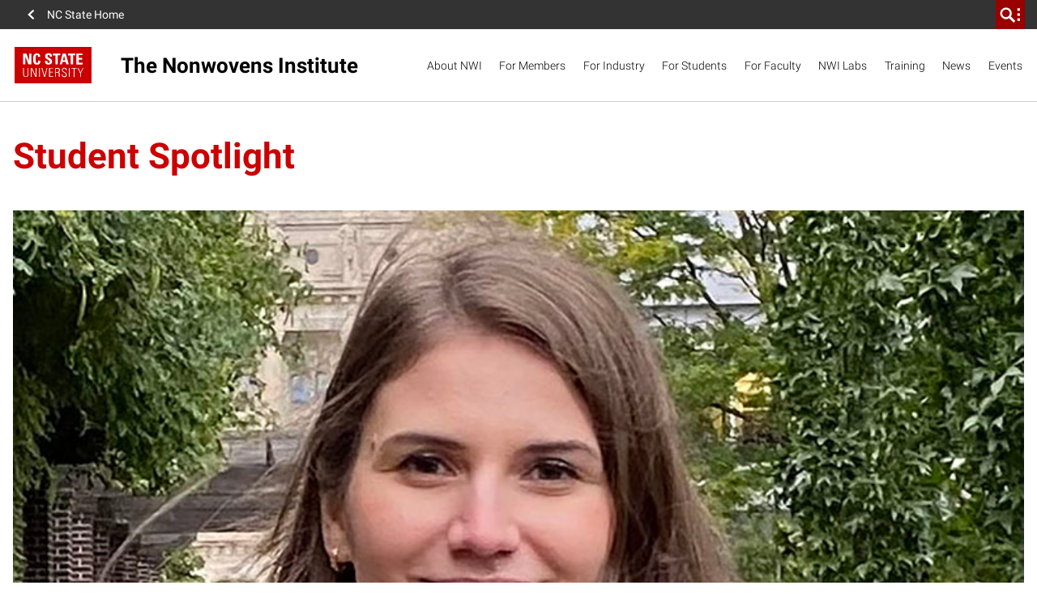

--- FILE ---
content_type: text/html; charset=UTF-8
request_url: https://thenonwovensinstitute.com/category/student-spotlight/
body_size: 29787
content:
<!DOCTYPE html>
<html lang="en-US">
    <head>
    <meta charset="UTF-8">
    <meta http-equiv="x-ua-compatible" content="ie=edge">
    <meta name="viewport" content="width=device-width, initial-scale=1, shrink-to-fit=no">
    <meta name='robots' content='index, follow, max-image-preview:large, max-snippet:-1, max-video-preview:-1' />
	<style>img:is([sizes="auto" i], [sizes^="auto," i]) { contain-intrinsic-size: 3000px 1500px }</style>
	
<!-- Google Tag Manager for WordPress by gtm4wp.com -->
<script data-cfasync="false" data-pagespeed-no-defer>
	var gtm4wp_datalayer_name = "dataLayer";
	var dataLayer = dataLayer || [];
</script>
<!-- End Google Tag Manager for WordPress by gtm4wp.com -->
	<!-- This site is optimized with the Yoast SEO plugin v26.7 - https://yoast.com/wordpress/plugins/seo/ -->
	<link rel="canonical" href="https://thenonwovensinstitute.com/category/student-spotlight/" />
	<link rel="next" href="https://thenonwovensinstitute.com/category/student-spotlight/page/2/" />
	<meta property="og:locale" content="en_US" />
	<meta property="og:type" content="article" />
	<meta property="og:title" content="Student Spotlight Archives - The Nonwovens Institute" />
	<meta property="og:url" content="https://thenonwovensinstitute.com/category/student-spotlight/" />
	<meta property="og:site_name" content="The Nonwovens Institute" />
	<meta name="twitter:card" content="summary_large_image" />
	<script type="application/ld+json" class="yoast-schema-graph">{"@context":"https://schema.org","@graph":[{"@type":"CollectionPage","@id":"https://thenonwovensinstitute.com/category/student-spotlight/","url":"https://thenonwovensinstitute.com/category/student-spotlight/","name":"Student Spotlight Archives - The Nonwovens Institute","isPartOf":{"@id":"https://thenonwovensinstitute.com/#website"},"primaryImageOfPage":{"@id":"https://thenonwovensinstitute.com/category/student-spotlight/#primaryimage"},"image":{"@id":"https://thenonwovensinstitute.com/category/student-spotlight/#primaryimage"},"thumbnailUrl":"https://thenonwovensinstitute.com/wp-content/uploads/2023/06/NWI-CurrentStudents_AnastasiaTimofeeva2_800.jpg","breadcrumb":{"@id":"https://thenonwovensinstitute.com/category/student-spotlight/#breadcrumb"},"inLanguage":"en-US"},{"@type":"ImageObject","inLanguage":"en-US","@id":"https://thenonwovensinstitute.com/category/student-spotlight/#primaryimage","url":"https://thenonwovensinstitute.com/wp-content/uploads/2023/06/NWI-CurrentStudents_AnastasiaTimofeeva2_800.jpg","contentUrl":"https://thenonwovensinstitute.com/wp-content/uploads/2023/06/NWI-CurrentStudents_AnastasiaTimofeeva2_800.jpg","width":798,"height":449,"caption":"Anastasia Timofeeva, The Nonwovens Institute, NC State University"},{"@type":"BreadcrumbList","@id":"https://thenonwovensinstitute.com/category/student-spotlight/#breadcrumb","itemListElement":[{"@type":"ListItem","position":1,"name":"Home","item":"https://thenonwovensinstitute.com/"},{"@type":"ListItem","position":2,"name":"Student Spotlight"}]},{"@type":"WebSite","@id":"https://thenonwovensinstitute.com/#website","url":"https://thenonwovensinstitute.com/","name":"The Nonwovens Institute","description":"Enabling Materials of the Future","publisher":{"@id":"https://thenonwovensinstitute.com/#organization"},"potentialAction":[{"@type":"SearchAction","target":{"@type":"EntryPoint","urlTemplate":"https://thenonwovensinstitute.com/?s={search_term_string}"},"query-input":{"@type":"PropertyValueSpecification","valueRequired":true,"valueName":"search_term_string"}}],"inLanguage":"en-US"},{"@type":"Organization","@id":"https://thenonwovensinstitute.com/#organization","name":"The Nonwovens Institute","url":"https://thenonwovensinstitute.com/","logo":{"@type":"ImageObject","inLanguage":"en-US","@id":"https://thenonwovensinstitute.com/#/schema/logo/image/","url":"https://thenonwovensinstitute.com/wp-content/uploads/2024/04/NWILogo_Square.jpg","contentUrl":"https://thenonwovensinstitute.com/wp-content/uploads/2024/04/NWILogo_Square.jpg","width":250,"height":238,"caption":"The Nonwovens Institute"},"image":{"@id":"https://thenonwovensinstitute.com/#/schema/logo/image/"},"sameAs":["https://www.linkedin.com/company/the-nonwovens-institute"]}]}</script>
	<!-- / Yoast SEO plugin. -->


<link rel='dns-prefetch' href='//cdn.ncsu.edu' />


<!-- Google Tag Manager for WordPress by gtm4wp.com -->
<!-- GTM Container placement set to manual -->
<script data-cfasync="false" data-pagespeed-no-defer>
	var dataLayer_content = {"pagePostType":"post","pagePostType2":"category-post","pageCategory":["student-spotlight"]};
	dataLayer.push( dataLayer_content );
</script>
<script data-cfasync="false" data-pagespeed-no-defer>
(function(w,d,s,l,i){w[l]=w[l]||[];w[l].push({'gtm.start':
new Date().getTime(),event:'gtm.js'});var f=d.getElementsByTagName(s)[0],
j=d.createElement(s),dl=l!='dataLayer'?'&l='+l:'';j.async=true;j.src=
'//www.googletagmanager.com/gtm.js?id='+i+dl;f.parentNode.insertBefore(j,f);
})(window,document,'script','dataLayer','GTM-WQSNVHQP');
</script>
<!-- End Google Tag Manager for WordPress by gtm4wp.com --><link rel="alternate" type="application/rss+xml" title="The Nonwovens Institute &raquo; Student Spotlight Category Feed" href="https://thenonwovensinstitute.com/category/student-spotlight/feed/" />
<link rel='stylesheet' id='tribe-events-pro-mini-calendar-block-styles-css' href='https://thenonwovensinstitute.com/wp-content/plugins/events-calendar-pro/build/css/tribe-events-pro-mini-calendar-block.css?ver=7.7.12' media='all' />
<style id='wp-emoji-styles-inline-css'>

	img.wp-smiley, img.emoji {
		display: inline !important;
		border: none !important;
		box-shadow: none !important;
		height: 1em !important;
		width: 1em !important;
		margin: 0 0.07em !important;
		vertical-align: -0.1em !important;
		background: none !important;
		padding: 0 !important;
	}
</style>
<style id='global-styles-inline-css'>
:root{--wp--preset--aspect-ratio--square: 1;--wp--preset--aspect-ratio--4-3: 4/3;--wp--preset--aspect-ratio--3-4: 3/4;--wp--preset--aspect-ratio--3-2: 3/2;--wp--preset--aspect-ratio--2-3: 2/3;--wp--preset--aspect-ratio--16-9: 16/9;--wp--preset--aspect-ratio--9-16: 9/16;--wp--preset--color--black: #000000;--wp--preset--color--cyan-bluish-gray: #abb8c3;--wp--preset--color--white: #ffffff;--wp--preset--color--pale-pink: #f78da7;--wp--preset--color--vivid-red: #cf2e2e;--wp--preset--color--luminous-vivid-orange: #ff6900;--wp--preset--color--luminous-vivid-amber: #fcb900;--wp--preset--color--light-green-cyan: #7bdcb5;--wp--preset--color--vivid-green-cyan: #00d084;--wp--preset--color--pale-cyan-blue: #8ed1fc;--wp--preset--color--vivid-cyan-blue: #0693e3;--wp--preset--color--vivid-purple: #9b51e0;--wp--preset--color--custombg-one: var( --custom-background1);--wp--preset--color--custombg-two: var( --custom-background2);--wp--preset--color--custombg-three: var( --custom-background3);--wp--preset--color--custombg-four: var( --custom-background4 );--wp--preset--color--custombg-five: var( --custom-background5 );--wp--preset--color--custombg-six: var( --custom-background6 );--wp--preset--color--custombg-seven: var( --custom-background7 );--wp--preset--color--custombg-eight: var( --custom-background8 );--wp--preset--color--custombg-nine: var( --custom-background9 );--wp--preset--color--custombg-ten: var( --custom-background10 );--wp--preset--color--red-400: #CC0000;--wp--preset--color--reynolds-400: #990000;--wp--preset--color--orange-400: #d14905;--wp--preset--color--green-400: #6f7d1c;--wp--preset--color--aqua-400: #008473;--wp--preset--color--blue-400: #427e93;--wp--preset--color--indigo-400: #4156a1;--wp--preset--color--gray-600: #666666;--wp--preset--color--gray-800: #333333;--wp--preset--gradient--vivid-cyan-blue-to-vivid-purple: linear-gradient(135deg,rgba(6,147,227,1) 0%,rgb(155,81,224) 100%);--wp--preset--gradient--light-green-cyan-to-vivid-green-cyan: linear-gradient(135deg,rgb(122,220,180) 0%,rgb(0,208,130) 100%);--wp--preset--gradient--luminous-vivid-amber-to-luminous-vivid-orange: linear-gradient(135deg,rgba(252,185,0,1) 0%,rgba(255,105,0,1) 100%);--wp--preset--gradient--luminous-vivid-orange-to-vivid-red: linear-gradient(135deg,rgba(255,105,0,1) 0%,rgb(207,46,46) 100%);--wp--preset--gradient--very-light-gray-to-cyan-bluish-gray: linear-gradient(135deg,rgb(238,238,238) 0%,rgb(169,184,195) 100%);--wp--preset--gradient--cool-to-warm-spectrum: linear-gradient(135deg,rgb(74,234,220) 0%,rgb(151,120,209) 20%,rgb(207,42,186) 40%,rgb(238,44,130) 60%,rgb(251,105,98) 80%,rgb(254,248,76) 100%);--wp--preset--gradient--blush-light-purple: linear-gradient(135deg,rgb(255,206,236) 0%,rgb(152,150,240) 100%);--wp--preset--gradient--blush-bordeaux: linear-gradient(135deg,rgb(254,205,165) 0%,rgb(254,45,45) 50%,rgb(107,0,62) 100%);--wp--preset--gradient--luminous-dusk: linear-gradient(135deg,rgb(255,203,112) 0%,rgb(199,81,192) 50%,rgb(65,88,208) 100%);--wp--preset--gradient--pale-ocean: linear-gradient(135deg,rgb(255,245,203) 0%,rgb(182,227,212) 50%,rgb(51,167,181) 100%);--wp--preset--gradient--electric-grass: linear-gradient(135deg,rgb(202,248,128) 0%,rgb(113,206,126) 100%);--wp--preset--gradient--midnight: linear-gradient(135deg,rgb(2,3,129) 0%,rgb(40,116,252) 100%);--wp--preset--font-size--small: 13px;--wp--preset--font-size--medium: 20px;--wp--preset--font-size--large: 36px;--wp--preset--font-size--x-large: 42px;--wp--preset--font-size--normal: 16px;--wp--preset--spacing--20: 0.44rem;--wp--preset--spacing--30: 0.67rem;--wp--preset--spacing--40: 1rem;--wp--preset--spacing--50: 1.5rem;--wp--preset--spacing--60: 2.25rem;--wp--preset--spacing--70: 3.38rem;--wp--preset--spacing--80: 5.06rem;--wp--preset--shadow--natural: 6px 6px 9px rgba(0, 0, 0, 0.2);--wp--preset--shadow--deep: 12px 12px 50px rgba(0, 0, 0, 0.4);--wp--preset--shadow--sharp: 6px 6px 0px rgba(0, 0, 0, 0.2);--wp--preset--shadow--outlined: 6px 6px 0px -3px rgba(255, 255, 255, 1), 6px 6px rgba(0, 0, 0, 1);--wp--preset--shadow--crisp: 6px 6px 0px rgba(0, 0, 0, 1);--wp--custom--gap: 2rem;}:root { --wp--style--global--content-size: 100%;--wp--style--global--wide-size: 100%; }:where(body) { margin: 0; }.wp-site-blocks { padding-top: var(--wp--style--root--padding-top); padding-bottom: var(--wp--style--root--padding-bottom); }.has-global-padding { padding-right: var(--wp--style--root--padding-right); padding-left: var(--wp--style--root--padding-left); }.has-global-padding > .alignfull { margin-right: calc(var(--wp--style--root--padding-right) * -1); margin-left: calc(var(--wp--style--root--padding-left) * -1); }.has-global-padding :where(:not(.alignfull.is-layout-flow) > .has-global-padding:not(.wp-block-block, .alignfull)) { padding-right: 0; padding-left: 0; }.has-global-padding :where(:not(.alignfull.is-layout-flow) > .has-global-padding:not(.wp-block-block, .alignfull)) > .alignfull { margin-left: 0; margin-right: 0; }.wp-site-blocks > .alignleft { float: left; margin-right: 2em; }.wp-site-blocks > .alignright { float: right; margin-left: 2em; }.wp-site-blocks > .aligncenter { justify-content: center; margin-left: auto; margin-right: auto; }:where(.is-layout-flex){gap: 0.5em;}:where(.is-layout-grid){gap: 0.5em;}.is-layout-flow > .alignleft{float: left;margin-inline-start: 0;margin-inline-end: 2em;}.is-layout-flow > .alignright{float: right;margin-inline-start: 2em;margin-inline-end: 0;}.is-layout-flow > .aligncenter{margin-left: auto !important;margin-right: auto !important;}.is-layout-constrained > .alignleft{float: left;margin-inline-start: 0;margin-inline-end: 2em;}.is-layout-constrained > .alignright{float: right;margin-inline-start: 2em;margin-inline-end: 0;}.is-layout-constrained > .aligncenter{margin-left: auto !important;margin-right: auto !important;}.is-layout-constrained > :where(:not(.alignleft):not(.alignright):not(.alignfull)){max-width: var(--wp--style--global--content-size);margin-left: auto !important;margin-right: auto !important;}.is-layout-constrained > .alignwide{max-width: var(--wp--style--global--wide-size);}body .is-layout-flex{display: flex;}.is-layout-flex{flex-wrap: wrap;align-items: center;}.is-layout-flex > :is(*, div){margin: 0;}body .is-layout-grid{display: grid;}.is-layout-grid > :is(*, div){margin: 0;}body{--wp--style--root--padding-top: 0;--wp--style--root--padding-right: 1rem;--wp--style--root--padding-bottom: 0;--wp--style--root--padding-left: 1rem;}a:where(:not(.wp-element-button)){text-decoration: underline;}:root :where(.wp-element-button, .wp-block-button__link){background-color: #32373c;border-width: 0;color: #fff;font-family: inherit;font-size: inherit;line-height: inherit;padding: calc(0.667em + 2px) calc(1.333em + 2px);text-decoration: none;}.has-black-color{color: var(--wp--preset--color--black) !important;}.has-cyan-bluish-gray-color{color: var(--wp--preset--color--cyan-bluish-gray) !important;}.has-white-color{color: var(--wp--preset--color--white) !important;}.has-pale-pink-color{color: var(--wp--preset--color--pale-pink) !important;}.has-vivid-red-color{color: var(--wp--preset--color--vivid-red) !important;}.has-luminous-vivid-orange-color{color: var(--wp--preset--color--luminous-vivid-orange) !important;}.has-luminous-vivid-amber-color{color: var(--wp--preset--color--luminous-vivid-amber) !important;}.has-light-green-cyan-color{color: var(--wp--preset--color--light-green-cyan) !important;}.has-vivid-green-cyan-color{color: var(--wp--preset--color--vivid-green-cyan) !important;}.has-pale-cyan-blue-color{color: var(--wp--preset--color--pale-cyan-blue) !important;}.has-vivid-cyan-blue-color{color: var(--wp--preset--color--vivid-cyan-blue) !important;}.has-vivid-purple-color{color: var(--wp--preset--color--vivid-purple) !important;}.has-custombg-one-color{color: var(--wp--preset--color--custombg-one) !important;}.has-custombg-two-color{color: var(--wp--preset--color--custombg-two) !important;}.has-custombg-three-color{color: var(--wp--preset--color--custombg-three) !important;}.has-custombg-four-color{color: var(--wp--preset--color--custombg-four) !important;}.has-custombg-five-color{color: var(--wp--preset--color--custombg-five) !important;}.has-custombg-six-color{color: var(--wp--preset--color--custombg-six) !important;}.has-custombg-seven-color{color: var(--wp--preset--color--custombg-seven) !important;}.has-custombg-eight-color{color: var(--wp--preset--color--custombg-eight) !important;}.has-custombg-nine-color{color: var(--wp--preset--color--custombg-nine) !important;}.has-custombg-ten-color{color: var(--wp--preset--color--custombg-ten) !important;}.has-red-400-color{color: var(--wp--preset--color--red-400) !important;}.has-reynolds-400-color{color: var(--wp--preset--color--reynolds-400) !important;}.has-orange-400-color{color: var(--wp--preset--color--orange-400) !important;}.has-green-400-color{color: var(--wp--preset--color--green-400) !important;}.has-aqua-400-color{color: var(--wp--preset--color--aqua-400) !important;}.has-blue-400-color{color: var(--wp--preset--color--blue-400) !important;}.has-indigo-400-color{color: var(--wp--preset--color--indigo-400) !important;}.has-gray-600-color{color: var(--wp--preset--color--gray-600) !important;}.has-gray-800-color{color: var(--wp--preset--color--gray-800) !important;}.has-black-background-color{background-color: var(--wp--preset--color--black) !important;}.has-cyan-bluish-gray-background-color{background-color: var(--wp--preset--color--cyan-bluish-gray) !important;}.has-white-background-color{background-color: var(--wp--preset--color--white) !important;}.has-pale-pink-background-color{background-color: var(--wp--preset--color--pale-pink) !important;}.has-vivid-red-background-color{background-color: var(--wp--preset--color--vivid-red) !important;}.has-luminous-vivid-orange-background-color{background-color: var(--wp--preset--color--luminous-vivid-orange) !important;}.has-luminous-vivid-amber-background-color{background-color: var(--wp--preset--color--luminous-vivid-amber) !important;}.has-light-green-cyan-background-color{background-color: var(--wp--preset--color--light-green-cyan) !important;}.has-vivid-green-cyan-background-color{background-color: var(--wp--preset--color--vivid-green-cyan) !important;}.has-pale-cyan-blue-background-color{background-color: var(--wp--preset--color--pale-cyan-blue) !important;}.has-vivid-cyan-blue-background-color{background-color: var(--wp--preset--color--vivid-cyan-blue) !important;}.has-vivid-purple-background-color{background-color: var(--wp--preset--color--vivid-purple) !important;}.has-custombg-one-background-color{background-color: var(--wp--preset--color--custombg-one) !important;}.has-custombg-two-background-color{background-color: var(--wp--preset--color--custombg-two) !important;}.has-custombg-three-background-color{background-color: var(--wp--preset--color--custombg-three) !important;}.has-custombg-four-background-color{background-color: var(--wp--preset--color--custombg-four) !important;}.has-custombg-five-background-color{background-color: var(--wp--preset--color--custombg-five) !important;}.has-custombg-six-background-color{background-color: var(--wp--preset--color--custombg-six) !important;}.has-custombg-seven-background-color{background-color: var(--wp--preset--color--custombg-seven) !important;}.has-custombg-eight-background-color{background-color: var(--wp--preset--color--custombg-eight) !important;}.has-custombg-nine-background-color{background-color: var(--wp--preset--color--custombg-nine) !important;}.has-custombg-ten-background-color{background-color: var(--wp--preset--color--custombg-ten) !important;}.has-red-400-background-color{background-color: var(--wp--preset--color--red-400) !important;}.has-reynolds-400-background-color{background-color: var(--wp--preset--color--reynolds-400) !important;}.has-orange-400-background-color{background-color: var(--wp--preset--color--orange-400) !important;}.has-green-400-background-color{background-color: var(--wp--preset--color--green-400) !important;}.has-aqua-400-background-color{background-color: var(--wp--preset--color--aqua-400) !important;}.has-blue-400-background-color{background-color: var(--wp--preset--color--blue-400) !important;}.has-indigo-400-background-color{background-color: var(--wp--preset--color--indigo-400) !important;}.has-gray-600-background-color{background-color: var(--wp--preset--color--gray-600) !important;}.has-gray-800-background-color{background-color: var(--wp--preset--color--gray-800) !important;}.has-black-border-color{border-color: var(--wp--preset--color--black) !important;}.has-cyan-bluish-gray-border-color{border-color: var(--wp--preset--color--cyan-bluish-gray) !important;}.has-white-border-color{border-color: var(--wp--preset--color--white) !important;}.has-pale-pink-border-color{border-color: var(--wp--preset--color--pale-pink) !important;}.has-vivid-red-border-color{border-color: var(--wp--preset--color--vivid-red) !important;}.has-luminous-vivid-orange-border-color{border-color: var(--wp--preset--color--luminous-vivid-orange) !important;}.has-luminous-vivid-amber-border-color{border-color: var(--wp--preset--color--luminous-vivid-amber) !important;}.has-light-green-cyan-border-color{border-color: var(--wp--preset--color--light-green-cyan) !important;}.has-vivid-green-cyan-border-color{border-color: var(--wp--preset--color--vivid-green-cyan) !important;}.has-pale-cyan-blue-border-color{border-color: var(--wp--preset--color--pale-cyan-blue) !important;}.has-vivid-cyan-blue-border-color{border-color: var(--wp--preset--color--vivid-cyan-blue) !important;}.has-vivid-purple-border-color{border-color: var(--wp--preset--color--vivid-purple) !important;}.has-custombg-one-border-color{border-color: var(--wp--preset--color--custombg-one) !important;}.has-custombg-two-border-color{border-color: var(--wp--preset--color--custombg-two) !important;}.has-custombg-three-border-color{border-color: var(--wp--preset--color--custombg-three) !important;}.has-custombg-four-border-color{border-color: var(--wp--preset--color--custombg-four) !important;}.has-custombg-five-border-color{border-color: var(--wp--preset--color--custombg-five) !important;}.has-custombg-six-border-color{border-color: var(--wp--preset--color--custombg-six) !important;}.has-custombg-seven-border-color{border-color: var(--wp--preset--color--custombg-seven) !important;}.has-custombg-eight-border-color{border-color: var(--wp--preset--color--custombg-eight) !important;}.has-custombg-nine-border-color{border-color: var(--wp--preset--color--custombg-nine) !important;}.has-custombg-ten-border-color{border-color: var(--wp--preset--color--custombg-ten) !important;}.has-red-400-border-color{border-color: var(--wp--preset--color--red-400) !important;}.has-reynolds-400-border-color{border-color: var(--wp--preset--color--reynolds-400) !important;}.has-orange-400-border-color{border-color: var(--wp--preset--color--orange-400) !important;}.has-green-400-border-color{border-color: var(--wp--preset--color--green-400) !important;}.has-aqua-400-border-color{border-color: var(--wp--preset--color--aqua-400) !important;}.has-blue-400-border-color{border-color: var(--wp--preset--color--blue-400) !important;}.has-indigo-400-border-color{border-color: var(--wp--preset--color--indigo-400) !important;}.has-gray-600-border-color{border-color: var(--wp--preset--color--gray-600) !important;}.has-gray-800-border-color{border-color: var(--wp--preset--color--gray-800) !important;}.has-vivid-cyan-blue-to-vivid-purple-gradient-background{background: var(--wp--preset--gradient--vivid-cyan-blue-to-vivid-purple) !important;}.has-light-green-cyan-to-vivid-green-cyan-gradient-background{background: var(--wp--preset--gradient--light-green-cyan-to-vivid-green-cyan) !important;}.has-luminous-vivid-amber-to-luminous-vivid-orange-gradient-background{background: var(--wp--preset--gradient--luminous-vivid-amber-to-luminous-vivid-orange) !important;}.has-luminous-vivid-orange-to-vivid-red-gradient-background{background: var(--wp--preset--gradient--luminous-vivid-orange-to-vivid-red) !important;}.has-very-light-gray-to-cyan-bluish-gray-gradient-background{background: var(--wp--preset--gradient--very-light-gray-to-cyan-bluish-gray) !important;}.has-cool-to-warm-spectrum-gradient-background{background: var(--wp--preset--gradient--cool-to-warm-spectrum) !important;}.has-blush-light-purple-gradient-background{background: var(--wp--preset--gradient--blush-light-purple) !important;}.has-blush-bordeaux-gradient-background{background: var(--wp--preset--gradient--blush-bordeaux) !important;}.has-luminous-dusk-gradient-background{background: var(--wp--preset--gradient--luminous-dusk) !important;}.has-pale-ocean-gradient-background{background: var(--wp--preset--gradient--pale-ocean) !important;}.has-electric-grass-gradient-background{background: var(--wp--preset--gradient--electric-grass) !important;}.has-midnight-gradient-background{background: var(--wp--preset--gradient--midnight) !important;}.has-small-font-size{font-size: var(--wp--preset--font-size--small) !important;}.has-medium-font-size{font-size: var(--wp--preset--font-size--medium) !important;}.has-large-font-size{font-size: var(--wp--preset--font-size--large) !important;}.has-x-large-font-size{font-size: var(--wp--preset--font-size--x-large) !important;}.has-normal-font-size{font-size: var(--wp--preset--font-size--normal) !important;}
:where(.wp-block-post-template.is-layout-flex){gap: 1.25em;}:where(.wp-block-post-template.is-layout-grid){gap: 1.25em;}
:where(.wp-block-columns.is-layout-flex){gap: 2em;}:where(.wp-block-columns.is-layout-grid){gap: 2em;}
:root :where(.wp-block-pullquote){font-size: 1.5em;line-height: 1.6;}
</style>
<link rel='stylesheet' id='legacy-styles-css' href='https://thenonwovensinstitute.com/wp-content/plugins/ncsu-shortcodes/old/shortcode-styles.css?ver=aafea848a1229d0d0ad5111b78c2d8ae' media='all' />
<link rel='stylesheet' id='qtip2css-css' href='https://thenonwovensinstitute.com/wp-content/plugins/wordpress-tooltips/js/qtip2/jquery.qtip.min.css?ver=aafea848a1229d0d0ad5111b78c2d8ae' media='all' />
<link rel='stylesheet' id='directorycss-css' href='https://thenonwovensinstitute.com/wp-content/plugins/wordpress-tooltips/js/jdirectory/directory.min.css?ver=aafea848a1229d0d0ad5111b78c2d8ae' media='all' />
<link rel='stylesheet' id='awsm-team-css' href='https://thenonwovensinstitute.com/wp-content/plugins/awsm-team/css/team.min.css?ver=1.3.3' media='all' />
<link rel='stylesheet' id='shortcodes_styles-css' href='https://thenonwovensinstitute.com/wp-content/plugins/ncsu-shortcodes/assets/css/main.css?ver=aafea848a1229d0d0ad5111b78c2d8ae' media='all' />
<link rel='stylesheet' id='gravityFormsStyling-css' href='https://thenonwovensinstitute.com/wp-content/themes/ncstate-theme-v4/app/ThirdPartySupport/dist/styles/gravityForms.css' media='all' />
<link rel='stylesheet' id='tablepress-default-css' href='https://thenonwovensinstitute.com/wp-content/plugins/tablepress/css/build/default.css?ver=3.2.6' media='all' />
<link rel='stylesheet' id='tablePressStyling-css' href='https://thenonwovensinstitute.com/wp-content/themes/ncstate-theme-v4/app/ThirdPartySupport/dist/styles/tablepress.css' media='all' />
<link rel='stylesheet' id='tec-variables-skeleton-css' href='https://thenonwovensinstitute.com/wp-content/plugins/the-events-calendar/common/build/css/variables-skeleton.css?ver=6.10.1' media='all' />
<link rel='stylesheet' id='tec-variables-full-css' href='https://thenonwovensinstitute.com/wp-content/plugins/the-events-calendar/common/build/css/variables-full.css?ver=6.10.1' media='all' />
<link rel='stylesheet' id='tribe-common-skeleton-style-css' href='https://thenonwovensinstitute.com/wp-content/plugins/the-events-calendar/common/build/css/common-skeleton.css?ver=6.10.1' media='all' />
<link rel='stylesheet' id='tribe-common-full-style-css' href='https://thenonwovensinstitute.com/wp-content/plugins/the-events-calendar/common/build/css/common-full.css?ver=6.10.1' media='all' />
<link rel='stylesheet' id='tribe-events-views-v2-bootstrap-datepicker-styles-css' href='https://thenonwovensinstitute.com/wp-content/plugins/the-events-calendar/vendor/bootstrap-datepicker/css/bootstrap-datepicker.standalone.min.css?ver=6.15.14' media='all' />
<link rel='stylesheet' id='tribe-tooltipster-css-css' href='https://thenonwovensinstitute.com/wp-content/plugins/the-events-calendar/common/vendor/tooltipster/tooltipster.bundle.min.css?ver=6.10.1' media='all' />
<link rel='stylesheet' id='tribe-events-views-v2-skeleton-css' href='https://thenonwovensinstitute.com/wp-content/plugins/the-events-calendar/build/css/views-skeleton.css?ver=6.15.14' media='all' />
<link rel='stylesheet' id='tribe-events-views-v2-full-css' href='https://thenonwovensinstitute.com/wp-content/plugins/the-events-calendar/build/css/views-full.css?ver=6.15.14' media='all' />
<link rel='stylesheet' id='ncst-tec-styles-css' href='https://thenonwovensinstitute.com/wp-content/themes/ncstate-theme-v4/app/ThirdPartySupport/dist/styles/ncst-tec.css' media='all' />
<link rel='stylesheet' id='ncst/main.css-css' href='https://thenonwovensinstitute.com/wp-content/themes/ncstate-theme-v4/dist/styles/mainStyle.css?ver=4.14.0' media='all' />
<link rel='stylesheet' id='ncst/ncstate-people/ncstThemeSupport.css-css' href='https://thenonwovensinstitute.com/wp-content/plugins/ncstate-people/src/NCStateThemeSupport/dist/styles/ncstThemeSupport.css?ver=3.5.26' media='all' />
<link rel='stylesheet' id='ncst/blocks.css-css' href='https://thenonwovensinstitute.com/wp-content/themes/ncstate-theme-v4/dist/styles/blocks.css?ver=4.14.0' media='all' />
<link rel='stylesheet' id='ncst/ncstate-people/blocks.css-css' href='https://thenonwovensinstitute.com/wp-content/plugins/ncstate-people/src/NCStateThemeSupport/dist/styles/blocks.css?ver=3.5.26' media='all' />
<link rel='stylesheet' id='ncst/stories/main.css-css' href='https://thenonwovensinstitute.com/wp-content/plugins/ncstate-pro-add-on/dist/styles/mainStyle.css?ver=2.11.0' media='all' />
<link rel='stylesheet' id='ncst/stories/blocks.css-css' href='https://thenonwovensinstitute.com/wp-content/plugins/ncstate-pro-add-on/dist/styles/blocks.css?ver=2.11.0' media='all' />
<link rel='stylesheet' id='ncst/enhanced-news/main.css-css' href='https://thenonwovensinstitute.com/wp-content/plugins/ncstate-premium-add-on/dist/styles/mainStyle.css?ver=2.10.0' media='all' />
<link rel='stylesheet' id='ncst/enhanced-news/blocks.css-css' href='https://thenonwovensinstitute.com/wp-content/plugins/ncstate-premium-add-on/dist/styles/blocks.css?ver=2.10.0' media='all' />
<link rel='stylesheet' id='ncst/components.css-css' href='https://thenonwovensinstitute.com/wp-content/themes/ncstate-theme-v4/dist/styles/components.css?ver=4.14.0' media='all' />
<link rel='stylesheet' id='ncst/print.css-css' href='https://thenonwovensinstitute.com/wp-content/themes/ncstate-theme-v4/dist/styles/print.css?ver=4.14.0' media='print' />
<script src="https://thenonwovensinstitute.com/wp-includes/js/jquery/jquery.min.js?ver=3.7.1" id="jquery-core-js"></script>
<script src="https://thenonwovensinstitute.com/wp-includes/js/jquery/jquery-migrate.min.js?ver=3.4.1" id="jquery-migrate-js"></script>
<script src="https://thenonwovensinstitute.com/wp-content/plugins/wordpress-tooltips/js/qtip2/jquery.qtip.min.js?ver=aafea848a1229d0d0ad5111b78c2d8ae" id="qtip2js-js"></script>
<script src="https://thenonwovensinstitute.com/wp-content/plugins/wordpress-tooltips/js/jdirectory/jquery.directory.min.js?ver=aafea848a1229d0d0ad5111b78c2d8ae" id="directoryjs-js"></script>
<script src="https://thenonwovensinstitute.com/wp-content/plugins/ncsu-shortcodes/assets/js/build/main.js?ver=aafea848a1229d0d0ad5111b78c2d8ae" id="shortcodes_scripts-js"></script>
<link rel="https://api.w.org/" href="https://thenonwovensinstitute.com/wp-json/" /><link rel="alternate" title="JSON" type="application/json" href="https://thenonwovensinstitute.com/wp-json/wp/v2/categories/18" /><link rel="EditURI" type="application/rsd+xml" title="RSD" href="https://thenonwovensinstitute.com/xmlrpc.php?rsd" />

<!-- Stream WordPress user activity plugin v4.1.1 -->
 	<script type="text/javascript">	
	if(typeof jQuery=='undefined')
	{
		document.write('<'+'script src="https://thenonwovensinstitute.com/wp-content/plugins//wordpress-tooltips/js/qtip/jquery.js" type="text/javascript"></'+'script>');
	}
	</script>
	<script type="text/javascript">

	function toolTips(whichID,theTipContent)
	{
    		theTipContent = theTipContent.replace('[[[[[','');
    		theTipContent = theTipContent.replace(']]]]]','');
    		theTipContent = theTipContent.replace('@@@@','');
    		theTipContent = theTipContent.replace('####','');
    		theTipContent = theTipContent.replace('%%%%','');
    		theTipContent = theTipContent.replace('//##','');
    		theTipContent = theTipContent.replace('##]]','');
    		    		    		    		
			jQuery(whichID).qtip
			(
				{
					content:
					{
						text:theTipContent,
												
					},
   					style:
   					{
   					   						classes:' qtip-dark wordpress-tooltip-free qtip-rounded qtip-shadow '
    				},
    				position:
    				{
    					viewport: jQuery(window),
    					my: 'bottom center',
    					at: 'top center'
    				},
					show:'mouseover',
					hide: { fixed: true, delay: 200 }
				}
			)
	}
</script>
	
	<style type="text/css">
	.tooltips_table .tooltipsall
	{
		border-bottom:none !important;
	}
	.tooltips_table span {
    color: inherit !important;
	}
	.qtip-content .tooltipsall
	{
		border-bottom:none !important;
		color: inherit !important;
	}
	
		.tooltipsincontent
	{
		border-bottom:2px dotted #888;	
	}

	.tooltipsPopupCreditLink a
	{
		color:gray;
	}	
	</style>
			<style type="text/css">
			.navitems a
			{
				text-decoration: none !important;
			}
		</style>
		<meta name="tec-api-version" content="v1"><meta name="tec-api-origin" content="https://thenonwovensinstitute.com"><link rel="alternate" href="https://thenonwovensinstitute.com/wp-json/tribe/events/v1/" /><link rel="dns-prefetch" href="https://cdn.ncsu.edu" />
<link rel="preconnect" href="https://fonts.googleapis.com">
<link rel="preconnect" href="https://fonts.gstatic.com" crossorigin>
<!-- Prefetch all Univers font weights -->
<link rel="preload" href="https://fonts.gstatic.com/s/robotoslab/v16/BngMUXZYTXPIvIBgJJSb6ufN5qWr4xCC.woff2" as="font" type="font/woff2" crossorigin />
<link rel="preload" href="https://fonts.gstatic.com/s/roboto/v29/KFOlCnqEu92Fr1MmSU5fBBc4AMP6lQ.woff2" as="font" type="font/woff2" crossorigin />
<link rel="preload" href="https://fonts.gstatic.com/s/robotocondensed/v19/ieVg2ZhZI2eCN5jzbjEETS9weq8-19eDpCEobdNZUSdy4Q.woff2" as="font" type="font/woff2" crossorigin />
<style id="color-palette">
:root {
  /* Brand Colors */
  --brand-primary:        #CC0000;
  --brand-primary-dark:   #990000;
  --brand-primary-extra-dark:   #5e0000;
  --brand-secondary:      #990000;
  --brand-tertiary1:      #d14905;
  --brand-tertiary2:      #6F7D1C;
  --brand-tertiary3:      #008473;
  --brand-tertiary4:      #427e93;
  --brand-tertiary5:      #4156a1;

  /* Active/Hover colors */
  --brand-primary-active:        #990000;
  --brand-secondary-active:      #3e0000;
  --brand-tertiary1-active:      #910e01;
  --brand-tertiary2-active:      #2f3a03;
  --brand-tertiary3-active:      #00444c;
  --brand-tertiary4-active:      #12394d;
  --brand-tertiary5-active:      #192668;

  /* Color Wheel Colors */
  --white:                #FFFFFF;
  --black:                #000000;
  --blue:                 #427e93;
  --green:                #6F7D1C;
  --red:                  #CC0000;
  --very-light-gray:      #f2f2f2; /* gray-000 */
  --light-gray:           #CCCCCC; /* gray-200 */
  --mid-gray:             #666666; /* gray-600 */
  --dark-gray:            #333333; /* gray-800 */

  /* Text Colors */
  --dark-heading-text-color:  var( --brand-primary );
  --text-has-bg-color:        var( --white );
  --list-bullet:              var( --brand-primary );
  --list-bullet-footer:       var( --white );

  /* Block Specific */
  --content-card-header:      var( --dark-heading-text-color );
  --content-card-teaser:      var( --dark-gray );
  --content-card-cta:         var( --brand-primary );
  --video-img-play-indicator: var( --brand-primary );
  --video-img-play-hover:     var( --brand-primary-dark );

  /* Background Colors */
  --email-signup-bg:      var(--blue);
  --giving-form-bg:       var(--green);
  --split-header-bg:      var(--brand-primary);
  --custom-background1:   var( --brand-primary );
  --custom-background2:   var( --brand-secondary );
  --custom-background3:   var( --brand-tertiary1 );
  --custom-background4:   var( --brand-tertiary2 );
  --custom-background5:   var( --brand-tertiary3 );
  --custom-background6:   var( --brand-tertiary4 );
  --custom-background7:   var( --brand-tertiary5 );
  --custom-background8:   var( --light-gray );
  --custom-background9:   var( --mid-gray );
  --custom-background10:   var( --dark-gray );

  /* Background Active Colors */
  --custom-background1-active:   var( --brand-primary-active );
  --custom-background2-active:   var( --brand-secondary-active );
  --custom-background3-active:   var( --brand-tertiary1-active );
  --custom-background4-active:   var( --brand-tertiary2-active );
  --custom-background5-active:   var( --brand-tertiary3-active );
  --custom-background6-active:   var( --brand-tertiary4-active );
  --custom-background7-active:   var( --brand-tertiary5-active );
  --custom-background8-active:   var( --mid-gray );
  --custom-background9-active:   var( --dark-gray );
  --custom-background10-active:   var( --mid-gray );

  /* Alert Colors */
  --alert-yellow:         #FAC800;
  --alert-red:            #CC0000;

  /* Custom Colors */
  --pswp-bg:              var(--white);
  --pswp-placeholder:     var(--dark-gray);
  --gray-100:             #e5e5e5;
  --gray-300:             #b2b2b2;
  --gray-400:             #999999;
  --gray-500:             #808080;
  --gray-900:             #1a1a1a;
  --reynolds-100:         #ea1500;
  --reynolds-200:         var(--brand-primary);
  --reynolds-500:         #7e0000;
  --reynolds-600:         #5e0000;
  --reynolds-700:         #3e0000;
  --reynolds-dark:        var(--reynolds-500);
  --reynolds-very-dark:   var(--reynolds-600);
  --green-100:            #bfcc46; /* article-listing */
  --green-200:            #a2b729; /* article-listing */
}
.editor-styles-wrapper ul.wp-block-list li::before, ul.wp-block-list li::before, ol ul.wp-block-list li::before {
  background-image: url( "data:image/svg+xml;charset=utf8,%3Csvg  xmlns='http://www.w3.org/2000/svg' viewBox='0 0 512 512'%3E%3Cpath d='M327.38,207.75,183.63,64l-47.26,48.25L279.14,256,136.37,399.75,183.63,448l192-192Z' fill='%23CC0000'/%3E%3C/svg%3E" );
}
.editor-styles-wrapper ul.wp-block-list ul li::before, ul.wp-block-list ul li::before {
  background-image: url( "data:image/svg+xml;charset=utf8,%3Csvg  xmlns='http://www.w3.org/2000/svg' viewBox='0 0 512 512'%3E%3Cpath d='M327.38,207.75,183.63,64l-47.26,48.25L279.14,256,136.37,399.75,183.63,448l192-192Z' fill='%23CCCCCC'/%3E%3C/svg%3E" );
}
ul.wp-block-list.is-style-subdued-list li::before, ul.wp-block-list.is-style-subdued-list ul li::before {
  background-image: url( "data:image/svg+xml;charset=utf8,%3Csvg  xmlns='http://www.w3.org/2000/svg' viewBox='0 0 512 512'%3E%3Cpath d='M327.38,207.75,183.63,64l-47.26,48.25L279.14,256,136.37,399.75,183.63,448l192-192Z' fill='%23CCCCCC'/%3E%3C/svg%3E" );
}
.site-footer__links ul li::before {
  background-image: url( "data:image/svg+xml;charset=utf8,%3Csvg  xmlns='http://www.w3.org/2000/svg' viewBox='0 0 512 512'%3E%3Cpath d='M327.38,207.75,183.63,64l-47.26,48.25L279.14,256,136.37,399.75,183.63,448l192-192Z' fill='%23FFFFFF'/%3E%3C/svg%3E" );
}
</style>
<style id="typography">
:root {
  /* Brand Typography variables */

  /* Heading Sizes */
    --heading-size-xl:          clamp(3rem, 0.893vw + 2.571rem, 3.375rem);
    --heading-size-large:       clamp(2.5rem, 0.744vw + 2.143rem, 2.813rem);
    --heading-size-medium:      clamp(1.75rem, 0.446vw + 1.536rem, 1.938rem);
    --heading-size-small:       clamp(1.188rem, 0.446vw + 0.973rem, 1.375rem);

  /* Heading Line Heights */
    --heading-line-height:      1.25;

  /* Body Sizes */
    --body-size:                clamp(1rem, 0.298vw + 0.857rem, 1.125rem);
    --body-size-large:          var(--heading-size-small);

  /* Quote Sizes */
    --quote-size:               var(--heading-size-large);
    --block-quote-size:         var(--heading-size-small);
    --text-link-size:           var(--heading-size-small);
    --pull-quote-size:          var(--heading-size-medium);

  /* Misc Typography Sizes */
    --subtitle-size:            clamp(1.438rem, 0.446vw + 1.223rem, 1.625rem);
    --label-header-size:        var(--body-size);
    --date-line-size:           0.875rem;
    --caption-size:             0.875rem;
    --meta-size:                0.875rem;
    --call-to-action-size:      0.875rem;

  /* Misc Typography Line Heights */
    --subtitle-line-height:     1.5;

  /* Font Weights */
    --bold-weight: 700;
    --regular-weight: 400;
    --light-weight: 300;
    --header-weight: var(--bold-weight);
    --body-weight: var(--light-weight);
    --block-quote-weight: var(--bold-weight);
}
</style>
                <link rel="icon" type="image/x-icon" href="https://cdn.ncsu.edu/brand-assets/favicons/favicon.ico" sizes="any">
                <link rel="icon" href="https://cdn.ncsu.edu/brand-assets/favicons/favicon.svg" type="image/svg+xml">
                <link rel="apple-touch-icon" href="https://cdn.ncsu.edu/brand-assets/favicons/apple-touch-icon.png">
                <link rel="manifest" href="https://cdn.ncsu.edu/brand-assets/favicons/manifest.webmanifest">
            <!-- Search Engine -->
<title>Student Spotlight | The Nonwovens Institute</title>
<link data-rocket-prefetch href="https://www.googletagmanager.com" rel="dns-prefetch">
<link data-rocket-prefetch href="https://fonts.gstatic.com" rel="dns-prefetch">
<link data-rocket-prefetch href="https://cdn.ncsu.edu" rel="dns-prefetch"><link rel="preload" data-rocket-preload as="image" href="https://thenonwovensinstitute.com/wp-content/uploads/2023/06/NWI-CurrentStudents_AnastasiaTimofeeva2_800.jpg" fetchpriority="high">

<script type="application/ld+json">
    {
        "@context": "https://schema.org",
        "@type": "NewsArticle",
        "headline": "Student Spotlight | The Nonwovens Institute",
        "datePublished": "2024-07-03T09:22:00-04:00",
        "dateModified": "2024-07-03T09:22:00-04:00"
    }
</script>

<meta name="name" content="Student Spotlight | The Nonwovens Institute">
<meta name="description" content="Enabling Materials of the Future">
<!-- Open Graph general (Facebook, Pinterest & Google+) -->
<meta property="og:title" content="Student Spotlight">
<meta property="og:type" content="article">
<meta property="og:url" content="https://thenonwovensinstitute.com/category/student-spotlight/">




<meta property="og:description" content="Enabling Materials of the Future">
<meta property="og:site_name" content="The Nonwovens Institute">

<!-- if post type is 'article', append additional meta fields -->
<meta property="og:published_time" content="2024-07-03 09:22:00">
<meta property="og:modified_time" content="2024-11-12 20:38:40">
<!-- Twitter -->
<meta name="twitter:card" content="summary">
<meta name="twitter:title" content="The Nonwovens Institute">
<meta name="twitter:description" content="My research focuses on the development and implementation of a high-speed polarization imaging technique for in-situ defect detection in polymer fibers during fiber spinning production. ">
<meta name="twitter:site" content="">
<meta name="generator" content="WP Rocket 3.20.2" data-wpr-features="wpr_preconnect_external_domains wpr_oci wpr_preload_links wpr_desktop" /></head>
    <body class="archive category category-student-spotlight category-18 wp-embed-responsive tribe-no-js app-data index-data archive-data category-data category-18-data category-student-spotlight-data">
        
<!-- GTM Container placement set to manual -->
<!-- Google Tag Manager (noscript) -->
				<noscript><iframe src="https://www.googletagmanager.com/ns.html?id=GTM-WQSNVHQP" height="0" width="0" style="display:none;visibility:hidden" aria-hidden="true"></iframe></noscript>
<!-- End Google Tag Manager (noscript) -->
<!-- GTM Container placement set to manual -->
<!-- Google Tag Manager (noscript) -->		<a class="sr-only" href="#main-content">Skip to main content</a>
                <div id="ncstate-utility-bar"
                    data-prop-show-brick=""
                    data-prop-cse-id=""
                    data-prop-wolf-alert="1"
                    data-prop-low-priority="0"
                    data-prop-hide-home-link="0"
                ></div>
                <style>
                    #ncstate-home-link {
                        visibility: visible                    }
                </style>
        
			<!-- Global site tag (gtag.js) - Google Analytics -->
			<script async src="https://www.googletagmanager.com/gtag/js?id=G-3BCCQK39HR"></script>
			<script>
			  window.dataLayer = window.dataLayer || [];
			  function gtag(){dataLayer.push(arguments);}
			  gtag("js", new Date());

			  gtag("config", "G-3BCCQK39HR", {
				  "cookie_domain": ".ncsu.edu"
				});
			</script>
			            <div  class="wolficon-sprites" style="display:none">
                <svg xmlns="http://www.w3.org/2000/svg" xmlns:xlink="http://www.w3.org/1999/xlink"><symbol viewBox="0 0 512 512" id="wolficon-360" xmlns="http://www.w3.org/2000/svg"><path d="M101.34 150.11A169.23 169.23 0 01232 87.89a166.12 166.12 0 01129.78 62.22H392a193.89 193.89 0 00-160.88-86.22c-64 0-124.44 32.89-160 86.22zm260.44 211.78a169.23 169.23 0 01-130.67 62.22 166.12 166.12 0 01-129.78-62.22H71.12A193.89 193.89 0 00232 448.11c64 0 124.44-32.89 160-86.22zM64.89 292.56c0 5.33.89 22.22 21.33 22.22 13.33 0 21.33-9.78 21.33-23.11 0-24-24-24-40.89-24v-27.56c16-.89 40.89-1.78 40.89-24.89 0-13.33-9.78-19.56-20.44-19.56A24.14 24.14 0 0072 201a24.14 24.14 0 00-5.33 15.11H30.23c.89-8 1.47-17.46 9.78-28.44 10.67-13.33 28.44-17.78 46.22-17.78 41.78 0 55.11 26.67 55.11 44.44 0 27.56-24 35.56-31.11 37.33 7.11 2.67 13.33 5.33 19.56 10.67 8.89 7.11 13.33 17.78 13.33 29.33 0 27.56-25.78 48.89-59.56 48.89-11.56 0-29.33-2.67-40-11.56-16-11.56-15.11-31.11-15.11-37.33h36.44zm177.78-79.11c-.89-11.56-8.89-16-17.78-16-23.11 0-24 28.44-24 46.22a39.33 39.33 0 0132-13.33c23.11 0 47.11 16 47.11 51.56 0 18.67-4.44 32-16.89 43.56-11.56 9.78-24 15.11-42.67 15.11-56.89 0-56.89-55.11-56.89-74.67 0-32.89 4.44-67.56 27.56-84.44 14.22-10.67 31.11-11.56 37.33-11.56 24.89 0 48.89 13.33 49.78 43.56zm2.67 71.11c0-17.78-9.78-28.44-21.33-28.44-5.33 0-24 3.56-24 29.33 0 20.44 11.56 28.44 23.11 28.44 9.77 0 22.22-6.22 22.22-29.33zm107.55-114.67c23.11 0 36.44 12.44 42.67 22.22 8.89 12.44 15.11 28.44 15.11 59.56 0 38.22-8.89 88.89-58.67 88.89-41.78 0-56.89-40.89-56.89-85.33.01-22.23 4.45-85.34 57.78-85.34zM370.67 217c-.89-4.44-4.44-19.56-17.78-19.56-9.78 0-15.11 9.78-16 14.22-5.33 16.89-5.33 41.78-5.33 46.22 0 28.44 3.56 54.22 22.22 54.22s21.33-32 21.33-54.22c.01-10.66-.88-30.21-4.44-40.88zm80.89-36.44c21.33 0 32 12.44 32 29.33 0 16-10.67 30.22-32 30.22-23.11 0-31.11-16-31.11-30.22 0-17.78 11.55-29.33 31.11-29.33zm0 48c9.78 0 13.33-5.33 13.33-18.67 0-11.56-3.56-18.67-13.33-18.67-11.56 0-13.33 11.56-13.33 19.56 0 11.55 5.33 17.78 13.33 17.78z"/></symbol><symbol viewBox="0 0 512 512" id="wolficon-arrow-down" xmlns="http://www.w3.org/2000/svg"><path d="M448 256l-35.1-34.8-132.29 132.02V63.98h-49.98v288.24L99.1 221.2 64 256l192 192 192-192z"/></symbol><symbol viewBox="0 0 512 512" id="wolficon-arrow-down-bold" xmlns="http://www.w3.org/2000/svg"><path d="M216.66 64v242.36l-97.58-103.87L64 256l192 192 192-192-53.51-53.51-99.15 103.87V64z"/></symbol><symbol viewBox="0 0 512 512" id="wolficon-arrow-down-light" xmlns="http://www.w3.org/2000/svg"><path d="M64 256l23.44-23.19L239.86 387V64h32.28v323l154.21-154.19L448 256 256 448z"/></symbol><symbol viewBox="0 0 512 512" id="wolficon-arrow-left" xmlns="http://www.w3.org/2000/svg"><path d="M256 448l34.79-35.1-132.02-132.29h289.24v-49.98H159.77L290.79 99.1 256 64 64 256l192 192z"/></symbol><symbol viewBox="0 0 512 512" id="wolficon-arrow-left-bold" xmlns="http://www.w3.org/2000/svg"><path d="M448 216.66H205.64l103.87-97.57L256 64 64 256l192 192 53.51-53.51-103.87-99.15H448z"/></symbol><symbol viewBox="0 0 512 512" id="wolficon-arrow-left-light" xmlns="http://www.w3.org/2000/svg"><path d="M256 64l23.19 23.44L125 239.86h323v32.28H125l154.19 154.21L256 448 64 256z"/></symbol><symbol viewBox="0 0 512 512" id="wolficon-arrow-right" xmlns="http://www.w3.org/2000/svg"><path d="M256 64l-34.82 35.1L353.2 231.39H63.96v49.98H352.2L221.18 412.9 256 448l192-192L256 64z"/></symbol><symbol viewBox="0 0 512 512" id="wolficon-arrow-right-bold" xmlns="http://www.w3.org/2000/svg"><path d="M64 295.34h242.36l-103.87 97.58L256 448l192-192L256 64l-53.51 53.51 103.87 99.15H64z"/></symbol><symbol viewBox="0 0 512 512" id="wolficon-arrow-right-light" xmlns="http://www.w3.org/2000/svg"><path d="M256 448l-23.19-23.44L387 272.14H64v-32.28h323L232.81 85.65 256 64l192 192z"/></symbol><symbol viewBox="0 0 512 512" id="wolficon-arrow-to-bottom" xmlns="http://www.w3.org/2000/svg"><path d="M89.74 407.24V448h332.52v-40.76zm278.89-169.47l-29-29-63.28 63.28V64h-40.73v208.09l-63.28-63.29-29 29L256 350.39z"/></symbol><symbol viewBox="0 0 512 512" id="wolficon-arrow-to-top" xmlns="http://www.w3.org/2000/svg"><path d="M422.26 104.76V64H89.74v40.76zM143.37 274.23l29 29 63.28-63.28V448h40.76V239.91l63.28 63.28 29-29L256 161.61z"/></symbol><symbol viewBox="0 0 512 512" id="wolficon-arrow-up" xmlns="http://www.w3.org/2000/svg"><path d="M64 256l35.1 34.78 132.29-132.01V448h49.98V159.77L412.9 290.78 448 256 256 63.99 64 256z"/></symbol><symbol viewBox="0 0 512 512" id="wolficon-arrow-up-bold" xmlns="http://www.w3.org/2000/svg"><path d="M295.34 448V205.64l97.57 103.87L448 256 256 64 64 256l53.51 53.51 99.15-103.87V448z"/></symbol><symbol viewBox="0 0 512 512" id="wolficon-arrow-up-light" xmlns="http://www.w3.org/2000/svg"><path d="M448 256l-23.44 23.19L272.14 125v323h-32.28V125L85.65 279.19 64 256 256 64z"/></symbol><symbol viewBox="0 0 600 530" id="wolficon-bluesky" xmlns="http://www.w3.org/2000/svg"><path d="M135.72 44.03C202.216 93.951 273.74 195.17 300 249.49c26.262-54.316 97.782-155.54 164.28-205.46C512.26 8.009 590-19.862 590 68.825c0 17.712-10.155 148.79-16.111 170.07-20.703 73.984-96.144 92.854-163.25 81.433 117.3 19.964 147.14 86.092 82.697 152.22-122.39 125.59-175.91-31.511-189.63-71.766-2.514-7.38-3.69-10.832-3.708-7.896-.017-2.936-1.193.516-3.707 7.896-13.714 40.255-67.233 197.36-189.63 71.766-64.444-66.128-34.605-132.26 82.697-152.22-67.108 11.421-142.55-7.45-163.25-81.433C20.15 217.613 9.997 86.535 9.997 68.825c0-88.687 77.742-60.816 125.72-24.795z"/></symbol><symbol viewBox="0 0 512 512" id="wolficon-calendar" xmlns="http://www.w3.org/2000/svg"><path d="M436.88 448H75.12V106.44H179.2V64h35.37v42.44h81.85V64h36.38v42.44h103.07V448zm-325.39-36.38h289v-268.8h-289zm225.35-51.54h-33.35V248.93a95.73 95.73 0 01-37.39 20.21l-2 1v-31.32h1c8.08-2 16.17-7.07 25.26-14.15s15.16-15.16 18.19-24.25l1-1h27.28zm-110.15 0h-33.34V248.93c-11.12 9.07-23.24 16.16-37.35 20.21l-2 1v-31.32h1c8.08-2 16.17-7.07 25.26-14.15s15.16-15.16 18.19-24.25v-1h27.28v160.66z"/></symbol><symbol viewBox="0 0 512 512" id="wolficon-check" xmlns="http://www.w3.org/2000/svg"><path d="M451.62 64L183.55 332.08 60.38 208.91l-58 56.93L183.55 448l326-326z"/></symbol><symbol viewBox="0 0 512 512" id="wolficon-checkbox" xmlns="http://www.w3.org/2000/svg"><path d="M360.53 407.47H57.6v-304h289.07L388.27 64H17.07v384h384V266.67l-40.53 39.47zM153.6 177.07l-38.4 37.33 134.4 133.33L494.93 102.4 457.6 65.07l-208 208z"/></symbol><symbol viewBox="0 0 512 512" id="wolficon-chevron-double-left-bold" xmlns="http://www.w3.org/2000/svg"><path d="M431.15 448l46-46L330 256l147.11-146-46-46-192 192zm-204.26 0l46-46-147.1-146 147.06-146-46-46-192 192z"/></symbol><symbol viewBox="0 0 512 512" id="wolficon-chevron-double-right-bold" xmlns="http://www.w3.org/2000/svg"><path d="M80.85 64l-46 46L182 256 34.89 402l46 46 192-192zm204.26 0l-46 46 147.1 146-147.06 146 46 46 192-192z"/></symbol><symbol viewBox="0 0 512 512" id="wolficon-chevron-down-bold" xmlns="http://www.w3.org/2000/svg"><path d="M304.25 327.38L448 183.63l-48.25-47.26L256 279.14 112.25 136.37 64 183.63l192 192z"/></symbol><symbol viewBox="0 0 512 512" id="wolficon-chevron-down-light" xmlns="http://www.w3.org/2000/svg"><path d="M64 171.66l23.33-23.33L256 318.65l170.47-170.31L448 171.66l-192 192z"/></symbol><symbol viewBox="0 0 512 512" id="wolficon-chevron-left-bold" xmlns="http://www.w3.org/2000/svg"><path d="M184.62 304.25L328.37 448l47.26-48.25L232.86 256l142.77-143.75L328.37 64l-192 192z"/></symbol><symbol viewBox="0 0 512 512" id="wolficon-chevron-left-light" xmlns="http://www.w3.org/2000/svg"><path d="M340.34 64l23.33 23.33L193.35 256l170.31 170.47L340.34 448l-192-192z"/></symbol><symbol viewBox="0 0 512 512" id="wolficon-chevron-right-bold" xmlns="http://www.w3.org/2000/svg"><path d="M327.38 207.75L183.63 64l-47.26 48.25L279.14 256 136.37 399.75 183.63 448l192-192z"/></symbol><symbol viewBox="0 0 512 512" id="wolficon-chevron-right-light" xmlns="http://www.w3.org/2000/svg"><path d="M171.66 448l-23.33-23.33L318.65 256 148.34 85.53 171.66 64l192 192z"/></symbol><symbol viewBox="0 0 512 512" id="wolficon-chevron-up-bold" xmlns="http://www.w3.org/2000/svg"><path d="M207.75 184.62L64 328.37l48.25 47.26L256 232.86l143.75 142.77L448 328.37l-192-192z"/></symbol><symbol viewBox="0 0 512 512" id="wolficon-chevron-up-light" xmlns="http://www.w3.org/2000/svg"><path d="M448 340.34l-23.33 23.33L256 193.35 85.53 363.66 64 340.34l192-192z"/></symbol><symbol viewBox="0 0 512 512" id="wolficon-envelope" xmlns="http://www.w3.org/2000/svg"><path d="M500.36 64H11.64L256 282.85zM148.59 257.34l-137-122.18V384.9zm214.83 0l137 124.87v-247zM256 352.67l-68.48-60.42L22.38 448h471.27L323.13 293.59z"/></symbol><symbol viewBox="0 0 512 512" id="wolficon-expand" xmlns="http://www.w3.org/2000/svg"><path d="M304 64v48h96v96h48V64zM64 64v144h48v-96h96V64zm48 240H64v144h144v-48h-96zm288 96h-96v48h144V304h-48z"/></symbol><symbol viewBox="0 0 512 512" id="wolficon-facebook" xmlns="http://www.w3.org/2000/svg"><path d="M426.8 64H85.2A21.2 21.2 0 0064 85.2v341.6A21.19 21.19 0 0085.19 448h183.94V299.5h-49.88v-58.12h49.88v-42.75c0-49.6 30.29-76.6 74.54-76.6a422.32 422.32 0 0144.71 2.25v51.82h-30.51c-24.08 0-28.74 11.44-28.74 28.23v37h57.55l-7.5 58.13h-50.05V448h97.67a21.2 21.2 0 0021.2-21.19V85.2A21.2 21.2 0 00426.8 64z"/></symbol><symbol viewBox="0 0 512 512" id="wolficon-flickr" xmlns="http://www.w3.org/2000/svg"><path d="M234.55 256c0 47-38.81 84.77-85.79 84.77a84.77 84.77 0 110-169.53c46.98-.01 85.79 37.76 85.79 84.76zM448 256a84.56 84.56 0 01-84.77 84.77c-47 0-85.79-37.79-85.79-84.77s38.81-84.77 85.79-84.77A84.56 84.56 0 01448 256z"/></symbol><symbol viewBox="0 0 512 512" id="wolficon-folder" xmlns="http://www.w3.org/2000/svg"><path d="M479.53 156.36V64H281.44v41.07l28.82 51.29zm-241.41-19.94H32.47V448h447.06V209.49H279.18z"/></symbol><symbol viewBox="0 0 512 512" id="wolficon-googleplus" xmlns="http://www.w3.org/2000/svg"><path d="M461.47 220.07h-65.12v-65.12a8.86 8.86 0 00-9-9h-18a8.86 8.86 0 00-9 9v65.12H295.3a8.86 8.86 0 00-9 9v18a8.86 8.86 0 009 9h65.12v65.12a8.86 8.86 0 009 9h18a8.86 8.86 0 009-9V256h65.12a8.86 8.86 0 009-9v-18a8.86 8.86 0 00-9.07-8.93zm-217.82 56.14c-13.47-9-25.82-23.58-25.82-28.07 0-7.86 1.12-11.23 19.09-24.7 22.46-18 34.81-41.54 34.81-66.25 0-23.58-6.74-42.67-18-57.26h9c1.12 0 3.37 0 4.49-1.12l25.82-19.09q5.05-3.37 3.37-10.11c-1.12-3.37-4.49-5.61-9-5.61H174a107.79 107.79 0 00-37 6.74c-41.54 13.47-70.74 49.4-70.74 85.33 0 51.65 40.42 89.82 93.19 90.95-1.12 4.49-2.25 7.86-2.25 12.35a40.49 40.49 0 006.74 22.46h-1.12c-50.53 0-96.56 24.7-114.53 61.75-4.49 10.11-6.74 19.09-6.74 29.19a49.66 49.66 0 007.86 26.95c10.11 19.09 33.68 34.81 65.12 42.67A271.3 271.3 0 00167.3 448a206.66 206.66 0 0046-5.61c44.91-13.47 74.11-47.16 74.11-85.33.03-35.94-11.2-58.39-43.76-80.85zm-142.6 84.21c0-26.95 33.68-50.53 71.86-50.53H174c9 0 16.84 2.25 24.7 4.49 2.25 1.12 5.61 3.37 7.86 4.49 18 12.35 29.19 20.21 32.56 33.68 1.12 3.37 1.12 6.74 1.12 10.11 0 32.56-24.7 49.4-73 49.4-36.99.01-66.19-22.45-66.19-51.64zm34.81-252.63c5.61-6.74 13.47-10.11 22.46-10.11h1.12c25.82 1.12 49.4 29.19 53.89 62.88 2.25 18-2.25 35.93-11.23 47.16q-8.42 10.11-23.58 10.11c-24.7-1.12-49.4-29.19-53.89-62.88-2.24-19.09 2.25-35.95 11.23-47.16z"/></symbol><symbol viewBox="0 0 512 512" id="wolficon-images" xmlns="http://www.w3.org/2000/svg"><path d="M54 64v318h458V64zm25 293V89h408v268z"/><path d="M405.95 188.75c18 0 32.56-15.72 32.56-33.68s-14.6-33.68-32.56-33.68a33.68 33.68 0 100 67.37zM343.07 192.12l-47.16 49.41-68.49-98.81-106.67 181.89h324.5L343.07 192.12z"/><path d="M423 423H25V153h16v-25H0v320h448v-36.5h-25V423z"/></symbol><symbol viewBox="0 0 512 512" id="wolficon-instagram" xmlns="http://www.w3.org/2000/svg"><path d="M256 98.54c50.79 0 57.9 1 77.21 1 19.3 1 29.46 4.06 35.56 7.11 9.14 3 15.24 7.11 22.35 14.22s11.17 13.21 14.22 22.35c3 7.11 6.1 16.25 7.11 35.56 1 20.32 1 26.41 1 77.21s-1 57.9-1 77.21c-1 19.3-4.06 29.46-7.11 35.56-3 9.14-7.11 15.24-14.22 22.35s-13.21 11.17-22.35 14.22c-6.1 3-16.25 6.1-35.56 7.11-20.32 1-26.41 1-77.21 1s-57.9-1-77.21-1c-19.3-1-29.46-4.06-35.56-7.11-9.14-3-15.24-7.11-22.35-14.22s-11.17-13.21-14.22-22.35c-3-6.1-6.1-16.25-7.11-35.56-1-20.32-1-26.41-1-77.21s1-56.89 1-77.21c1-19.3 4.06-28.44 7.11-35.56 3-9.14 7.11-15.24 14.22-22.35s13.21-11.17 22.35-14.22c6.1-3 16.25-6.1 35.56-7.11s26.41-1 77.21-1M256 64c-51.81 0-58.92 1-79.24 1A164.68 164.68 0 00130 74.16a102 102 0 00-33.49 22.35A96.87 96.87 0 0074.16 130 164.68 164.68 0 0065 176.76c-1 20.32-1 27.43-1 79.24s1 58.92 1 79.24A164.68 164.68 0 0074.16 382a102 102 0 0022.35 33.52A96.87 96.87 0 00130 437.84c12.19 5.08 26.41 8.13 46.73 9.14s27.43 1 79.24 1 58.92 0 79.24-1 34.54-4.06 46.73-9.14 23.37-11.17 33.52-22.35c11.17-10.16 17.27-21.33 22.35-33.52a164.68 164.68 0 009.19-46.73c1-20.32 1-27.43 1-79.24s-1-58.92-1-79.24a164.68 164.68 0 00-9.16-46.76 102 102 0 00-22.35-33.52A96.87 96.87 0 00382 74.16 164.68 164.68 0 00335.24 65c-20.32 0-27.43-1-79.24-1zm0 93.46A98.54 98.54 0 10354.54 256 98 98 0 00256 157.46zM256 320a64 64 0 1164-64 63.73 63.73 0 01-64 64zm125-166.6c0 13.21-10.16 23.37-22.35 23.37a23 23 0 01-23.37-23.37c0-12.19 10.16-22.35 23.37-22.35A22.55 22.55 0 01381 153.4z"/></symbol><symbol viewBox="0 0 512 512" id="wolficon-leaving-site" xmlns="http://www.w3.org/2000/svg"><path d="M380.24 420.23H91.77V131.76h167.21v-27.78H64V448h344.02V253.02h-27.78z"/><path d="M294.82 64v27.77h105.75L222.79 269.56l19.65 19.65 177.79-177.78v109.39H448V64z"/></symbol><symbol viewBox="0 0 512 512" id="wolficon-link" xmlns="http://www.w3.org/2000/svg"><path d="M350.15 339.39l-91.74 91.74c-11.33 11.33-24.92 17-39.64 17q-23.79 0-40.78-17l-58.9-58.9c-21.52-21.52-21.52-57.76 0-79.29l12.46-12.46 30.58 29.45-12.46 12.47c-5.66 5.66-5.66 14.72 0 19.25l58.9 58.9c2.27 3.4 5.66 4.53 10.19 4.53a10.3 10.3 0 009.06-4.53l91.74-90.61c5.66-5.66 5.66-14.72 0-19.25L270.87 242l30.58-30.58 48.7 48.7c21.52 21.51 21.52 57.75 0 79.27zm43-120.06l-12.46 12.46-30.58-30.58 12.46-12.46a14.36 14.36 0 004.53-10.19c0-3.4-2.27-6.8-4.53-9.06l-58.9-58.9c-5.66-5.66-13.59-5.66-19.25 0l-91.74 90.61a17 17 0 000 20.39l48.7 47.57-30.58 30.58L162.13 251c-10.19-10.19-15.86-24.92-15.86-39.64s5.66-29.45 15.86-39.64L253.88 80a58.15 58.15 0 0180.42 0l58.9 58.9c10.19 10.21 15.8 24.93 15.8 39.66 0 15.85-5.61 29.44-15.81 40.77z"/></symbol><symbol viewBox="0 0 512 512" id="wolficon-linkedin" xmlns="http://www.w3.org/2000/svg"><path d="M270.22 237.71zM418.54 64H93.46C78.22 64 65 76.19 65 91.43v329.14C65 435.81 78.22 448 93.46 448h325.08c15.24 0 28.44-12.19 28.44-27.43V91.43C447 76.19 433.78 64 418.54 64zM180.83 385h-57.9V212.32h57.9zm-28.45-196h-1c-19.3 0-31.49-14.22-31.49-30.48 0-17.27 13.21-29.46 32.51-29.46 20.32 0 32.51 12.19 32.51 29.46-.02 16.21-12.21 30.48-32.53 30.48zm235.68 196h-56.89v-92.43c0-23.37-8.13-38.6-29.46-38.6-16.25 0-25.4 10.16-29.46 20.32a60 60 0 00-2 14.22V385h-57.9s1-156.44 0-172.7h57.9v24.4c8.13-12.19 21.33-28.44 51.81-28.44 37.59 0 66 24.38 66 78.22z"/></symbol><symbol viewBox="0 0 512 512" id="wolficon-map-marker" xmlns="http://www.w3.org/2000/svg"><path d="M342.74 99.72a122.67 122.67 0 00-209.41 86.74c0 108.34 118.75 256.82 118.75 256.82l4 4.94 3.8-4.94S378.67 281.8 378.67 186.46a121.83 121.83 0 00-35.93-86.74zM304 234.46a67.89 67.89 0 1119.89-48 67.39 67.39 0 01-19.89 48z"/></symbol><symbol viewBox="0 0 512 512" id="wolficon-menu" xmlns="http://www.w3.org/2000/svg"><path d="M64 64v75.56h384V64zm0 384h384v-75.56H64zm0-153.6h384v-76.8H64z"/></symbol><symbol viewBox="0 0 512 512" id="wolficon-menu-light" xmlns="http://www.w3.org/2000/svg"><path d="M64 401.85h384V448H64zM64 64h384v46.15H64zm0 168h384v46.15H64z"/></symbol><symbol viewBox="0 0 512 512" id="wolficon-minus" xmlns="http://www.w3.org/2000/svg"><path d="M64 208h384v96H64z"/></symbol><symbol viewBox="0 0 512 512" id="wolficon-pause" xmlns="http://www.w3.org/2000/svg"><path d="M64 64h144v384H64zm240 0h144v384H304z"/></symbol><symbol viewBox="0 0 512 512" id="wolficon-pinterest" xmlns="http://www.w3.org/2000/svg"><path d="M265.16 64c-104.89 0-157.84 75.36-157.84 137.47 0 38.7 14.26 72.3 44.81 84.52 5.09 2 10.18 0 11.2-5.09 1-4.07 4.07-14.26 5.09-18.33 1-5.09 1-7.13-3.05-12.22-9.16-10.18-15.27-23.42-15.27-42.77 0-56 41.75-105.91 109-105.91 59.06 0 91.65 36.66 91.65 84.52 0 64.15-28.51 117.11-70.26 117.11-22.4 0-39.71-19.35-34.62-41.75 7.13-28.51 19.35-58 19.35-78.41 0-18.33-9.16-33.6-29.53-33.6-23.42 0-42.77 24.44-42.77 57 0 21.38 7.13 35.64 7.13 35.64S176.57 344 171.48 361.35c-8.15 35.64-1 79.43 0 84.52 0 2 3.05 3.05 5.09 1 2-3.05 30.55-37.68 39.71-72.3 3.05-10.18 15.27-60.08 15.27-60.08 8.15 14.26 30.55 27.49 54 27.49 71.28 0 119.14-65.17 119.14-151.73C404.68 125.1 348.67 64 265.16 64z"/></symbol><symbol viewBox="0 0 512 512" id="wolficon-play" xmlns="http://www.w3.org/2000/svg"><path d="M99 64l314 192.51L99 448z"/></symbol><symbol viewBox="0 0 512 512" id="wolficon-plus" xmlns="http://www.w3.org/2000/svg"><path d="M448 213.22H298.78V64h-85.56v149.22H64v85.57h149.22V448h85.57V298.78H448z"/></symbol><symbol viewBox="0 0 512 512" id="wolficon-question-box" xmlns="http://www.w3.org/2000/svg"><path d="M456 448h-93v-40.65h52.41v-302.7H96.62v302.7H149V448H56V64h400zM225 205.19c8.56-7.49 19.25-10.7 33.16-10.7s24.6 3.21 32.09 10.7 11.77 16 11.77 25.67a29.86 29.86 0 01-6.42 19.25c-3.21 4.28-11.77 11.77-26.74 24.6-15 11.77-25.67 23.53-29.95 33.16-5.35 9.63-7.49 22.46-7.49 37.44v11.77h47.06q-1.6-20.86 3.21-28.88c2.14-6.42 9.63-12.84 20.32-22.46 21.39-17.11 35.3-32.09 41.72-41.72a56.6 56.6 0 009.63-32.09c0-20.32-9.63-38.51-26.74-54.55-17.11-15-40.65-23.53-70.6-23.53-27.81 0-51.34 8.56-68.46 23.53S160.8 211.61 159.73 233l47.06 6.42c3.21-14.97 9.63-25.67 18.21-34.23zm6.42 203.23h51.34V448H231.4z"/></symbol><symbol viewBox="0 0 512 512" id="wolficon-rss" xmlns="http://www.w3.org/2000/svg"><path d="M114.79 345.4C87.37 345.4 64 368.76 64 396.19A50.94 50.94 0 00114.79 447c28.44 0 51.81-22.35 51.81-50.79 0-27.43-23.37-50.79-51.81-50.79M64 195v73.14c47.75 0 93.46 18.29 127 52.83 33.52 33.52 52.83 78.22 52.83 127H317A252.33 252.33 0 0064 195m0-131v74.16c170.67 0 309.84 139.17 309.84 309.84H448C448 236.7 275.3 64 64 64"/></symbol><symbol viewBox="0 0 512 512" id="wolficon-search" xmlns="http://www.w3.org/2000/svg"><path d="M448.51 404.55l-115.2-116.21A145.95 145.95 0 00210 64a144.36 144.36 0 00-103.07 42.44 142.93 142.93 0 00-43.44 103.08c0 39.41 15.16 75.79 43.45 104.08a145.92 145.92 0 00181.89 19.2L404 448zm-307.2-126.32a96.36 96.36 0 010-136.42c18.19-19.2 42.44-28.29 68.72-28.29s50.53 9.09 68.72 28.29a96.82 96.82 0 01-137.44 136.42z"/></symbol><symbol viewBox="0 0 512 512" id="wolficon-snapchat" xmlns="http://www.w3.org/2000/svg"><path d="M453.64 352.57c-55.83-8.68-80.72-66-81.85-68.28a.38.38 0 00-.38-.38c-3-6-3.77-10.94-1.89-15.09 3.39-7.54 15.09-11.32 23-14a53.79 53.79 0 016-1.89c14-5.66 20.75-12.07 20.75-20 0-6-4.9-11.69-12.45-14.33a22.14 22.14 0 00-8.68-1.51 23.91 23.91 0 00-7.92 1.51 43.49 43.49 0 01-17.73 4.9 12.15 12.15 0 01-6.79-1.89c0-2.64.38-5.66.38-8.68v-1.13c1.89-27.91 3.77-62.62-5.28-83C334.07 68.53 276.73 64 259.76 64h-8.3c-17 0-73.93 4.53-101.09 65.26-9.05 20.37-6.79 55.07-5.28 82.61.38 3.39.38 6.79.75 9.81a15.92 15.92 0 01-7.92 1.89 45.27 45.27 0 01-18.86-4.9 17.77 17.77 0 00-6.41-1.51c-8.3 0-18.48 5.66-20 13.58-1.13 6 1.51 14.33 20.37 21.88a28.25 28.25 0 006 1.89c7.92 2.64 19.61 6.41 23 14a18.86 18.86 0 01-1.89 15.09.38.38 0 01-.38.38c-.75 2.64-25.65 60-81.48 69a8.86 8.86 0 00-7.17 8.68 13.39 13.39 0 00.75 3.77c4.15 9.81 21.88 17 53.94 21.88a38 38 0 013 9.81c.75 3 1.51 6.41 2.26 9.43a9.35 9.35 0 009.81 7.17c2.64 0 5.66-.75 9.43-1.13a101.47 101.47 0 0121.88-2.64 110.67 110.67 0 0115.55 1.05c10.18 1.89 19.24 7.92 29.42 15.09 14.71 10.18 30.93 21.88 56.2 21.88h4.9c25.27 0 41.49-11.69 56.2-21.88 10.18-7.17 18.86-13.58 29.42-15.09a110.67 110.67 0 0115.47-1.13 118.33 118.33 0 0121.88 2.26 48.62 48.62 0 009.43 1.13h.75a9.05 9.05 0 009.43-7.17c1.13-3.39 1.51-6.41 2.26-9.43a43.38 43.38 0 013-9.81c32.06-4.9 49.79-12.07 53.94-21.88a13.39 13.39 0 00.75-3.77 8 8 0 00-7.13-8.63z"/></symbol><symbol viewBox="0 0 512 512" id="wolficon-sort" xmlns="http://www.w3.org/2000/svg"><path d="M256 64L128 224h256L256 64zM256 448l128-160H128l128 160z"/></symbol><symbol viewBox="0 0 512 512" id="wolficon-speaker" xmlns="http://www.w3.org/2000/svg"><path d="M0 192h64v128H0zM255.25 447.5L64 319.5v-128l191.25-128zM349.42 113.53l-41.2 41.2c26.89 26.89 42.34 62.94 41.77 101.27 0 37.76-14.3 73.81-41.77 101.27l41.2 41.2c78.96-78.96 78.96-205.98 0-284.94m73.81-73.81l-41.77 41.77c96.12 96.12 96.12 252.9 0 349.02l41.77 41.77c119.01-119.01 119.01-313.55 0-432.56"/></symbol><symbol viewBox="0 0 512 512" id="wolficon-times" xmlns="http://www.w3.org/2000/svg"><path d="M448.5 118.5l-55-55-137 136-137-136-56 55 137 137-137 137 56 56 137-137 137 137 55-56-136-137z"/></symbol><symbol viewBox="0 0 512 512" id="wolficon-tumblr" xmlns="http://www.w3.org/2000/svg"><path d="M318.28 379c-31.91 0-38.09-22.65-38.09-38.09V227.68h73.09V161.8h-73.09V64h-57.65a3.81 3.81 0 00-2.06 3.09C217.4 96.94 202 149.44 143.27 170v56.62h45.3V345c0 43.24 26.77 104 112.21 102.95 28.82-1 60.74-12.35 67.94-22.65l-19.56-55.59C343 374.9 328.58 378 318.28 379z"/></symbol><symbol viewBox="0 0 512 512" id="wolficon-twitter" xmlns="http://www.w3.org/2000/svg"><path d="M358.9 94h54.9L293.9 231.1 435 417.6H324.5L238 304.5l-99 113.1H84.1L212.4 271 77 94h113.3l78.2 103.4L358.9 94zm-19.2 290.7h30.4L173.8 125.1h-32.6l198.5 259.6z"/></symbol><symbol viewBox="0 0 512 512" id="wolficon-user" xmlns="http://www.w3.org/2000/svg"><path d="M256 300c54.52 0 98.74-52.82 98.74-118S310.53 64 256 64s-98.73 52.82-98.73 118 44.2 118 98.73 118zm64.71 21.63a123.64 123.64 0 01-130.78-.8L33 364.91V448h446v-83.1z"/></symbol><symbol viewBox="0 0 512 512" id="wolficon-video" xmlns="http://www.w3.org/2000/svg"><path d="M512 81.95L356.8 237.14V77.6H0v356.8h356.8V274.86L512 430.05z"/></symbol><symbol viewBox="0 0 512 512" id="wolficon-youtube" xmlns="http://www.w3.org/2000/svg"><path d="M501.3 132A64.33 64.33 0 00456 86.4c-39.89-10.76-200-10.76-200-10.76s-160.11 0-200 10.76A64.33 64.33 0 0010.7 132C0 172.15 0 256 0 256s0 83.85 10.7 124A64.33 64.33 0 0056 425.6c39.93 10.77 200 10.77 200 10.77s160.11 0 200-10.77a64.33 64.33 0 0045.3-45.6C512 339.85 512 256 512 256s0-83.85-10.7-124zM203.64 332.13V179.87L337.45 256z"/></symbol></svg>            </div>
                             
                                                            <header class="site-header ncst-stories__header">
	<div id="ncst-stories__header-bar">
		<div id="ncst-stories__header-bar-container">
			<nav id="ncst-stories__nav" role="navigation" aria-label="Primary Site Navigation">
				<div class="ncst-stories__nav-container">

          <div class="site-home__container">
  <a id="site-home" class="site-name" href="https://thenonwovensinstitute.com">
  	<div class="site-home__lockup">
  		<div id="site-home__brick">
  			<div id="site-home__2x2-brick">
            				    <svg aria-label="NC State University" role="img" viewBox="0 0 54 25.9"><path fill="#c00" d="M0 0h54v25.9H0z"/><path fill="#fff" d="M7.5 6.7l2.2 5.7h2.1V4.7h-1.5V10l-2-5.3H6v7.7h1.6V6.7m8.2 4.7c-1 0-1-.9-1-2.9s.1-2.8 1-2.8c.5 0 .6.4.6 1.4H18c0-1.6-.6-2.5-2.3-2.5-2.6 0-2.6 2-2.6 4s0 4 2.7 4c1.5 0 2.3-.7 2.3-2.8h-1.6c0 .6 0 1.6-.7 1.6zm10.5-1.1c0-2.4-3.2-2.3-3.2-3.8a.8.8 0 0 1 .8-.8c.7 0 .8.6.8 1.2h1.5c.2-1.7-.6-2.4-2.2-2.4-2 0-2.6 1-2.6 2.2 0 2.3 3.3 2.4 3.3 3.8a.8.8 0 0 1-.8.9c-.9 0-.9-.6-.9-1.4h-1.7c0 1.3.3 2.5 2.3 2.5 1.3 0 2.7-.2 2.7-2.2zm2.4 2.1h1.6V5.9h1.8V4.8h-5.2V6h1.8v6.4m5-7.7l-2 7.7h1.5l.5-1.7h2.2l.4 1.7H38l-2.1-7.7zm.3 4.8l.7-3.4.8 3.4zm7 2.9V5.9h1.7V4.8h-5.2V6h1.8v6.4h1.6m6.9-1.2H45V9h2.4V7.8H45v-2h2.6V4.8h-4.2v7.7h4.3v-1.2M9.2 19c0 .8 0 2-1.3 2s-1.3-1.2-1.3-2v-4H6v4.4c0 1.6.9 2 1.9 2s1.8-.4 1.8-2v-4.4h-.5zm5.6 1.5L12.3 15h-1v6.3h.7v-5.6l2.6 5.6h.8V15h-.6v5.5m2.4-5.5h.5v6.3h-.5zm3.8 5.7l-1.5-5.7h-.6l1.8 6.3h.7L23 15h-.5L21 20.6m3.8-2.4H27v-.5h-2.2v-2.4h2.3V15h-2.9v6.3h3v-.5h-2.4v-2.5m6-.3c.8-.2 1-.7 1-1.5 0-1.1-.3-1.5-1.6-1.5h-1.7v6.3h.5v-3h1c1.3 0 1 1.2 1 1.4l.1 1.6h.6v-.7c0-2.3 0-2.4-1-2.6zm-.8-.2h-1v-2.3h1.1c.7 0 1 .1 1 1 0 1-.3 1.3-1.1 1.3zm5 0c-.7-.5-1.2-.5-1.2-1.5 0-.7.4-1 1.1-1 .9 0 1 .5 1 1.3h.7c0-1-.3-1.8-1.6-1.8-1 0-1.8.5-1.8 1.6 0 .6.1 1 1.3 1.7 1 .6 1.5.9 1.5 1.7a1 1 0 0 1-1 1.1c-1.2 0-1.3-.7-1.3-1.4h-.6c0 1.3.5 2 1.8 2a1.5 1.5 0 0 0 1.7-1.8c0-1.2-.8-1.3-1.6-1.9zm3.1-2.8h.6v6.3h-.6zm1.8.4h1.6v6h.5v-6h1.6V15h-3.7v.5m7.9-.5L46.3 18 44.8 15h-.6l1.8 3.7v2.6h.5v-2.6l1.8-3.7h-.5"/></svg>

            			</div>
  			<div id="site-home__2x1-brick">
            				  <svg aria-label="NC State" role="img" viewBox="0 0 54 17.1"><path fill="#c00" d="M0 0h54v17H0z"/><path d="M6 12.4V4.7h2.2l2 5.3V4.7h1.6v7.7H9.7L7.6 6.7v5.7zm7.1-3.9c0-2 0-4 2.7-4 1.6 0 2.3 1 2.2 2.6h-1.6c0-1-.1-1.4-.6-1.4-1 0-1 .8-1 2.8s.1 2.9 1 2.9c.7 0 .7-1 .7-1.6h1.6c0 2-.8 2.7-2.3 2.7-2.7 0-2.7-2-2.7-4zm10.5 4c-2 0-2.4-1.1-2.3-2.5H23c0 .8 0 1.4 1 1.4a.8.8 0 0 0 .7-.9c0-1.4-3.2-1.5-3.2-3.8 0-1.2.5-2.2 2.5-2.2 1.6 0 2.4.7 2.3 2.4h-1.6c0-.6-.1-1.2-.8-1.2a.8.8 0 0 0-.8.8c0 1.5 3.2 1.4 3.2 3.8 0 2-1.4 2.2-2.7 2.2zm8.5-7.8V6h-1.8v6.5h-1.6V6h-1.8V4.7zm-.5 7.7l2.2-7.7h2.1l2.1 7.7h-1.7l-.4-1.7h-2.2l-.5 1.7zm3.1-6.2L34 9.5h1.5zm8-1.5V6H41v6.5h-1.6V6h-1.8V4.7zm.8 7.7V4.7h4.2v1.1H45v2h2.4V9H45v2.3h2.7v1.1z" fill="#fff"/></svg>

            			</div>
  		</div>
		  		<span id="site-home__title">The Nonwovens Institute</span>
		  	</div>
  </a>
</div>

					<button class="site-header_content-toggle ncst-stories__header-control" aria-controls="mobile-nav" aria-expanded="false">
						<svg class="wolficon wolficon-menu" role="img" aria-labelledby=wolficon-label-696f22a48a450 >
			<title id="wolficon-label-696f22a48a450">Menu</title>
			<use xlink:href="#wolficon-menu">
		</svg>
            <svg class="wolficon wolficon-times" role="img" aria-labelledby=wolficon-label-696f22a48a455 >
			<title id="wolficon-label-696f22a48a455">Close</title>
			<use xlink:href="#wolficon-times">
		</svg>
					</button>

					<div class="ncst-stories__nav-menu-container">
						<ul id="site-navigation__menu" class="menu">
															<li id="menu-item-55" class="menu-item menu-item-type-post_type menu-item-object-page menu-item-has-children menu-item-55"><a href="https://thenonwovensinstitute.com/about-nwi/">About NWI</a><span class="indicator-mask" aria-hidden="true"></span>
<ul class="sub-menu">
	<li id="menu-item-9175" class="menu-item menu-item-type-post_type menu-item-object-page menu-item-9175"><a href="https://thenonwovensinstitute.com/what-are-nonwovens/">What are nonwovens?</a><span class="indicator-mask" aria-hidden="true"></span></li>
	<li id="menu-item-9177" class="menu-item menu-item-type-post_type menu-item-object-page menu-item-9177"><a href="https://thenonwovensinstitute.com/about-nwi/nwi-stakeholders/">NWI Stakeholders</a><span class="indicator-mask" aria-hidden="true"></span></li>
	<li id="menu-item-9263" class="menu-item menu-item-type-post_type menu-item-object-page menu-item-9263"><a href="https://thenonwovensinstitute.com/about-nwi/employment-opportunities/">Employment Opportunities</a><span class="indicator-mask" aria-hidden="true"></span></li>
	<li id="menu-item-14387" class="menu-item menu-item-type-post_type menu-item-object-page menu-item-14387"><a href="https://thenonwovensinstitute.com/about-nwi/certifications/">Certifications</a><span class="indicator-mask" aria-hidden="true"></span></li>
	<li id="menu-item-9176" class="menu-item menu-item-type-post_type menu-item-object-page menu-item-9176"><a href="https://thenonwovensinstitute.com/about-nwi/contact-us/">Contact Us</a><span class="indicator-mask" aria-hidden="true"></span></li>
</ul>
</li>
<li id="menu-item-54" class="menu-item menu-item-type-post_type menu-item-object-page menu-item-has-children menu-item-54"><a href="https://thenonwovensinstitute.com/for-members/">For Members</a><span class="indicator-mask" aria-hidden="true"></span>
<ul class="sub-menu">
	<li id="menu-item-14480" class="menu-item menu-item-type-post_type menu-item-object-page menu-item-14480"><a href="https://thenonwovensinstitute.com/member-portal/">Member Portal</a><span class="indicator-mask" aria-hidden="true"></span></li>
</ul>
</li>
<li id="menu-item-53" class="menu-item menu-item-type-post_type menu-item-object-page menu-item-53"><a href="https://thenonwovensinstitute.com/for-industry/">For Industry</a><span class="indicator-mask" aria-hidden="true"></span></li>
<li id="menu-item-10426" class="menu-item menu-item-type-post_type menu-item-object-page menu-item-10426"><a href="https://thenonwovensinstitute.com/for-students/">For Students</a><span class="indicator-mask" aria-hidden="true"></span></li>
<li id="menu-item-51" class="menu-item menu-item-type-post_type menu-item-object-page menu-item-51"><a href="https://thenonwovensinstitute.com/for-faculty/">For Faculty</a><span class="indicator-mask" aria-hidden="true"></span></li>
<li id="menu-item-11871" class="menu-item menu-item-type-custom menu-item-object-custom menu-item-home menu-item-11871"><a href="https://thenonwovensinstitute.com/#nwi-labs" class="anchor-link">NWI Labs</a><span class="indicator-mask" aria-hidden="true"></span></li>
<li id="menu-item-9465" class="menu-item menu-item-type-custom menu-item-object-custom menu-item-9465"><a href="https://thenonwovensinstitute.com/workforce-development/">Training</a><span class="indicator-mask" aria-hidden="true"></span></li>
<li id="menu-item-9272" class="menu-item menu-item-type-custom menu-item-object-custom menu-item-9272"><a href="https://thenonwovensinstitute.com/category/news/">News</a><span class="indicator-mask" aria-hidden="true"></span></li>
<li id="menu-item-11572" class="menu-item menu-item-type-custom menu-item-object-custom menu-item-11572"><a href="https://thenonwovensinstitute.com/events/list/">Events</a><span class="indicator-mask" aria-hidden="true"></span></li>

													</ul>
					</div>

				</div>
			</nav>

      <div id="in-post-toolbar">
  <div class="in-post-toolbar__container">
    <span class="in-post-toolbar__title">Anicah Smith O’Brien, Effect of Surface Coatings on Biodegradability and Functional Properties of Biopolymers</span>
    <div class="in-post-toolbar__share">
      <div class="in-post-toolbar__share-label">Share</div>
      <a href="http://www.facebook.com/sharer/sharer.php?u=https%3A%2F%2Fthenonwovensinstitute.com%2Fanicah-smith-obrien-effect-of-surface-coatings-on-biodegradability-and-functional-properties-of-biopolymers%2F"
         id="masthead_share_icon_facebook"
         class="in-post-toolbar__social-icon js-share"
         data-ua-cat="Masthead" data-ua-action="Social Share" data-ua-label="Facebook">
        <svg class="wolficon wolficon-facebook" role="img" aria-labelledby=wolficon-label-696f22a48b946 >
			<title id="wolficon-label-696f22a48b946">Facebook</title>
			<use xlink:href="#wolficon-facebook">
		</svg>
      </a>
      <a href="https://twitter.com/intent/tweet?text=Anicah+Smith+O%E2%80%99Brien%2C+Effect+of+Surface+Coatings+on+Biodegradability+and+Functional+Properties+of+Biopolymers&url=https%3A%2F%2Fthenonwovensinstitute.com%2F%3Fp%3D9955"
         id="masthead_share_icon_twitter"
         class="in-post-toolbar__social-icon js-share"
         data-ua-cat="Masthead" data-ua-action="Social Share" data-ua-label="Twitter">
          <svg class="wolficon wolficon-twitter" role="img" aria-labelledby=wolficon-label-696f22a48b966 >
			<title id="wolficon-label-696f22a48b966">X</title>
			<use xlink:href="#wolficon-twitter">
		</svg>
      </a>
      <a href="http://www.linkedin.com/shareArticle?mini=true&url=https%3A%2F%2Fthenonwovensinstitute.com%2Fanicah-smith-obrien-effect-of-surface-coatings-on-biodegradability-and-functional-properties-of-biopolymers%2F&title=Anicah Smith O’Brien, Effect of Surface Coatings on Biodegradability and Functional Properties of Biopolymers&source=The Nonwovens Institute"
         id="masthead_share_icon_linkedin"
         class="in-post-toolbar__social-icon js-share"
         data-ua-cat="Masthead" data-ua-action="Social Share" data-ua-label="LinkedIn">
        <svg class="wolficon wolficon-linkedin" role="img" aria-labelledby=wolficon-label-696f22a48b9a9 >
			<title id="wolficon-label-696f22a48b9a9">LinkedIn</title>
			<use xlink:href="#wolficon-linkedin">
		</svg>
      </a>
      <a href="mailto:?subject=Anicah Smith O’Brien, Effect of Surface Coatings on Biodegradability and Functional Properties of Biopolymers>&body=https://thenonwovensinstitute.com/anicah-smith-obrien-effect-of-surface-coatings-on-biodegradability-and-functional-properties-of-biopolymers/"
         id="masthead_share_icon_email"
         class="in-post-toolbar__social-icon"
         data-ua-cat="Masthead" data-ua-action="Social Share" data-ua-label="Email">
        <svg class="wolficon" xmlns="http://www.w3.org/2000/svg" viewBox="0 0 512 512"><title>email</title><path d="M500.36,64H11.64L256,282.85ZM148.59,257.34l-137-122.18V384.9Zm214.83,0,137,124.87v-247ZM256,352.67l-68.48-60.42L22.38,448H493.65L323.13,293.59Z"></path></svg>
      </a>
    </div>
  </div>
</div>
		</div>

		<div id="single-progress-bar"></div>
	</div>

	<div id="site-header__content-area">
		<div id="mobile-nav">
    <div class="mobile-nav__container">
      <ul class="mobile-nav__menu">
        <li class='menu-item menu-item-type-post_type menu-item-object-page menu-item-has-children menu-parent'><span  class="menu-item-parent">About NWI</span>
        <button aria-label="About NWI" aria-expanded="false">
          <svg class="icon-caret" width="12" height="12" fill="none" viewBox="0 0 512 512">
            <path fill="currentColor" d="M320.33 351.18 512 159.51l-64.33-63L256 286.85 64.33 96.49 0 159.49l256 256 64.33-64.31Z"/>
          </svg>
        </button>
<ul class="sub-menu">
<li class="menu-item menu-item-parent-repeated  menu-item menu-item-type-post_type menu-item-object-page menu-item-has-children"><a href="https://thenonwovensinstitute.com/about-nwi/">About NWI</a></li><li class='menu-item menu-item-type-post_type menu-item-object-page'><a href="https://thenonwovensinstitute.com/what-are-nonwovens/" >What are nonwovens?</a></li>
<li class='menu-item menu-item-type-post_type menu-item-object-page'><a href="https://thenonwovensinstitute.com/about-nwi/nwi-stakeholders/" >NWI Stakeholders</a></li>
<li class='menu-item menu-item-type-post_type menu-item-object-page'><a href="https://thenonwovensinstitute.com/about-nwi/employment-opportunities/" >Employment Opportunities</a></li>
<li class='menu-item menu-item-type-post_type menu-item-object-page'><a href="https://thenonwovensinstitute.com/about-nwi/certifications/" >Certifications</a></li>
<li class='menu-item menu-item-type-post_type menu-item-object-page'><a href="https://thenonwovensinstitute.com/about-nwi/contact-us/" >Contact Us</a></li>
</ul>
</li>
<li class='menu-item menu-item-type-post_type menu-item-object-page menu-item-has-children menu-parent'><span  class="menu-item-parent">For Members</span>
        <button aria-label="For Members" aria-expanded="false">
          <svg class="icon-caret" width="12" height="12" fill="none" viewBox="0 0 512 512">
            <path fill="currentColor" d="M320.33 351.18 512 159.51l-64.33-63L256 286.85 64.33 96.49 0 159.49l256 256 64.33-64.31Z"/>
          </svg>
        </button>
<ul class="sub-menu">
<li class="menu-item menu-item-parent-repeated  menu-item menu-item-type-post_type menu-item-object-page menu-item-has-children"><a href="https://thenonwovensinstitute.com/for-members/">For Members</a></li><li class='menu-item menu-item-type-post_type menu-item-object-page'><a href="https://thenonwovensinstitute.com/member-portal/" >Member Portal</a></li>
</ul>
</li>
<li class='menu-item menu-item-type-post_type menu-item-object-page'><a href="https://thenonwovensinstitute.com/for-industry/" >For Industry</a></li>
<li class='menu-item menu-item-type-post_type menu-item-object-page'><a href="https://thenonwovensinstitute.com/for-students/" >For Students</a></li>
<li class='menu-item menu-item-type-post_type menu-item-object-page'><a href="https://thenonwovensinstitute.com/for-faculty/" >For Faculty</a></li>
<li class='menu-item menu-item-type-custom menu-item-object-custom menu-item-home'><a href="https://thenonwovensinstitute.com/#nwi-labs" >NWI Labs</a></li>
<li class='menu-item menu-item-type-custom menu-item-object-custom'><a href="https://thenonwovensinstitute.com/workforce-development/" >Training</a></li>
<li class='menu-item menu-item-type-custom menu-item-object-custom'><a href="https://thenonwovensinstitute.com/category/news/" >News</a></li>
<li class='menu-item menu-item-type-custom menu-item-object-custom'><a href="https://thenonwovensinstitute.com/events/list/" >Events</a></li>

      </ul>
    </div>
  </div>
	</div>
</header>
                                                                <div class="document-wrap" role="document">
                                                            <main id="main-content" class="main">
                            <div class="index-content archive category-layout__enhanced ncst-wrap__wide">
      <div class="index-header">
            <h2 class="category-page-title">Student Spotlight</h2>

            </div>

      <div class="index-listing">
                             
              <div class="category-item__lead-story">
  <a class="category-lead-story__card" href="https://thenonwovensinstitute.com/anastasia-timofeeva-dynamic-in-situ-characterization-of-failure-modes-in-fiber-spinning/"
          >
    
          <div class="category-lead-story__image-container">
        <div class="category-lead-story__image-background">
          <img fetchpriority="high"
            class="category-lead-story__image category-item__image wp-image-10441"
            alt="Anastasia Timofeeva, The Nonwovens Institute, NC State University"
            src="https://thenonwovensinstitute.com/wp-content/uploads/2023/06/NWI-CurrentStudents_AnastasiaTimofeeva2_800.jpg"
            style="aspect-ratio: 16/9; object-fit: cover; "
          />
        </div>
      </div>
    
    <div class="category-lead-story__text-container">
      <p class="category-lead-story__meta">
          <span class="category-lead-story__date">Jul 3, 2024</span>
      </p>

      <h3 class="category-lead-story__headline">Anastasia Timofeeva, Dynamic, In-situ Characterization of Failure Modes in Fiber Spinning</h3>

                <p class="category-lead-story__teaser"><span class="text">My research focuses on the development and implementation of a high-speed polarization imaging technique for in-situ defect detection in polymer fibers during fiber spinning production. </span><span class="arrow-indicator"><svg class="wolficon wolficon-arrow-right-light" role="img"  aria-hidden="true">
			
			<use xlink:href="#wolficon-arrow-right-light">
		</svg></span></p>
          </div>
  </a>
</div>        <aside class="category-recent-stories">
	<h3>Recent Stories</h3>
	<span class="separator"></span>
					<a href="https://thenonwovensinstitute.com/thomas-daugherty-retirement/">
								<span class="category-recent-stories__headline">
					<span class="text">Thomas H. (Tom) Daugherty Retirement</span><span class="arrow-indicator"><svg class="wolficon wolficon-arrow-right-bold" role="img"  aria-hidden="true">
			
			<use xlink:href="#wolficon-arrow-right-bold">
		</svg></span>
				</span>
			</a>
					<a href="https://thenonwovensinstitute.com/students-recognized-for-excellence-at-fall-2025-iab-meeting/">
								<span class="category-recent-stories__headline">
					<span class="text">Students Recognized for Excellence at Fall 2025 IAB Meeting</span><span class="arrow-indicator"><svg class="wolficon wolficon-arrow-right-bold" role="img"  aria-hidden="true">
			
			<use xlink:href="#wolficon-arrow-right-bold">
		</svg></span>
				</span>
			</a>
					<a href="https://thenonwovensinstitute.com/rise-2025-recap/">
								<span class="category-recent-stories__headline">
					<span class="text">Technical Developments in Nonwovens Presented at RISE® 2025</span><span class="arrow-indicator"><svg class="wolficon wolficon-arrow-right-bold" role="img"  aria-hidden="true">
			
			<use xlink:href="#wolficon-arrow-right-bold">
		</svg></span>
				</span>
			</a>
			<span class="separator"></span>
</aside>
                 
                <div class="category-item__secondary">
  <a class="category-secondary__card" href="https://thenonwovensinstitute.com/young-jae-kim-understanding-the-influence-of-molecular-ordering-on-wetting-resistance/"
          >
  
      <div class="category-secondary__image-container">
      <div class="category-secondary__image-background">
        <img
          class="category-secondary__image category-item__image  wp-image-12043"
          alt="Young Jae Kim, The Nonwovens Institute, NC State University"
          src="https://thenonwovensinstitute.com/wp-content/uploads/2024/01/NWI-YoungJaeKim-StudentSpotlight_1500x844.jpg"
          style="aspect-ratio: 16/9; object-fit: cover; "
        />
      </div>
    </div>
  
  <div class="category-secondary__text-container">
    <p class="category-secondary__meta">
        <span class="category-secondary__date">Jul 1, 2024</span>
    </p>

    <h3 class="category-secondary__headline">Young Jae Kim, Understanding the Influence of Molecular Ordering on Wetting Resistance</h3>

    
          <p class="category-secondary__teaser"><span class="text">The focus of my NWI (nonwovens) research project is to develop hydrocarbon-based
alternatives to fluorocarbons for enhancing the performance of nonwoven materials.</span><span class="arrow-indicator"><svg class="wolficon wolficon-arrow-right-light" role="img"  aria-hidden="true">
			
			<use xlink:href="#wolficon-arrow-right-light">
		</svg></span></p>
      </div>
  </a>
</div>                 
                <div class="category-item__secondary">
  <a class="category-secondary__card" href="https://thenonwovensinstitute.com/sophie-nunno-gorbachev-direct-to-textile-3d-printing/"
          >
  
      <div class="category-secondary__image-container">
      <div class="category-secondary__image-background">
        <img
          class="category-secondary__image category-item__image  wp-image-10439"
          alt="Sophie-Nunno Gorbachev, The Nonwovens Institute, NC State University"
          src="https://thenonwovensinstitute.com/wp-content/uploads/2023/08/SophieNunnoGorbachev_Headshot_1500.jpg"
          style="aspect-ratio: 16/9; object-fit: cover; "
        />
      </div>
    </div>
  
  <div class="category-secondary__text-container">
    <p class="category-secondary__meta">
        <span class="category-secondary__date">Apr 19, 2024</span>
    </p>

    <h3 class="category-secondary__headline">Sophie Nunno-Gorbachev, Direct-to-Textile 3D Printing</h3>

    
          <p class="category-secondary__teaser"><span class="text">The objective of my NWI research project is to develop a better understanding surrounding direct-to-textile 3D printing, to investigate 3D-printed structures and prototypes, and to study the interaction between 3D-printed parts and fabric.</span><span class="arrow-indicator"><svg class="wolficon wolficon-arrow-right-light" role="img"  aria-hidden="true">
			
			<use xlink:href="#wolficon-arrow-right-light">
		</svg></span></p>
      </div>
  </a>
</div>                 
              <div class="category-item__standard">
  <a
    class="category-standard__card"
    href="https://thenonwovensinstitute.com/dominic-garcia-polyester-thermal-bonding-and-the-effect-of-additives/"
          >
    
          <div class="category-standard__image-container">
        <div class="category-standard__image-background">
          <img
            class="category-standard__image category-item__image wp-image-11352"
            alt="Dominic Garcia, The Nonwovens Institute, NC State University"
            src="https://thenonwovensinstitute.com/wp-content/uploads/2023/10/NWI-StudentSpotlight-DominicGarcia-102023_Headshot.jpg"
            style="aspect-ratio: 16/9; object-fit: cover; "
          />
        </div>
      </div>
    
    <div class="category-standard__text-container">
      <p class="category-standard__meta">
          <span class="category-standard__date">Oct 27, 2023</span>
      </p>

      <h3 class="category-standard__headline">Dominic Garcia, Polyester Thermal Point Bonding and the Effect of Additives</h3>

              <p class="category-standard__teaser"><span class="text">My research involves the investigation of fundamental properties of nonwovens, such as crystallization and spinning techniques, for the improvement of thermally bonded nonwovens, benchmarked by qualities like tensile strength or appearance.</span><span class="arrow-indicator"><svg class="wolficon wolficon-arrow-right-light" role="img"  aria-hidden="true">
			
			<use xlink:href="#wolficon-arrow-right-light">
		</svg></span></p>
          </div>
  </a>
</div>                 
              <div class="category-item__standard">
  <a
    class="category-standard__card"
    href="https://thenonwovensinstitute.com/yanyue-lydia-wang-modeling-bicomponent-fiber-extrusion/"
          >
    
          <div class="category-standard__image-container">
        <div class="category-standard__image-background">
          <img
            class="category-standard__image category-item__image wp-image-11046"
            alt="Yanyue Wang, The Nonwovens Institute, University of Illinois Chicago"
            src="https://thenonwovensinstitute.com/wp-content/uploads/2023/09/Yanyue-Wang_IAB-Poster_1024x725.jpg"
            style="aspect-ratio: 16/9; object-fit: cover; "
          />
        </div>
      </div>
    
    <div class="category-standard__text-container">
      <p class="category-standard__meta">
          <span class="category-standard__date">Sep 22, 2023</span>
      </p>

      <h3 class="category-standard__headline">Yanyue (Lydia) Wang, Modeling Bicomponent Fiber Extrusion</h3>

              <p class="category-standard__teaser"><span class="text">My NWI research project focuses on modeling bicomponent fiber extrusion. Solidification and bonding of sheath and core resins in multicomponent individual fibers will be explored via modeling and numerical simulations facilitated by experiments.</span><span class="arrow-indicator"><svg class="wolficon wolficon-arrow-right-light" role="img"  aria-hidden="true">
			
			<use xlink:href="#wolficon-arrow-right-light">
		</svg></span></p>
          </div>
  </a>
</div>                 
              <div class="category-item__standard">
  <a
    class="category-standard__card"
    href="https://thenonwovensinstitute.com/sreenivasan-narayanan-smart-nonwovens-via-wet-film-assisted-inkjet-printing-of-temperature-responsive-liquid-crystals/"
          >
    
          <div class="category-standard__image-container">
        <div class="category-standard__image-background">
          <img
            class="category-standard__image category-item__image wp-image-11136"
            alt="Sreenivasan Narayanan, The Nonwovens Institute, Virginia Commonwealth University"
            src="https://thenonwovensinstitute.com/wp-content/uploads/2023/09/NWI-CurrentStudents-Sreenivasan-Narayanan_1200.png"
            style="aspect-ratio: 16/9; object-fit: cover; "
          />
        </div>
      </div>
    
    <div class="category-standard__text-container">
      <p class="category-standard__meta">
          <span class="category-standard__date">Sep 22, 2023</span>
      </p>

      <h3 class="category-standard__headline">Sreenivasan Narayanan, Smart Nonwovens via Wet Film-Assisted Inkjet Printing of  Temperature-Responsive Liquid Crystals</h3>

              <p class="category-standard__teaser"><span class="text">My research is focused on implementing drop-on-demand (DOD) printing technique as a rapid, scalable approach to print liquid crystals on nonwoven substrate to attain patterned, temperature-responsive, “smart” substrates.</span><span class="arrow-indicator"><svg class="wolficon wolficon-arrow-right-light" role="img"  aria-hidden="true">
			
			<use xlink:href="#wolficon-arrow-right-light">
		</svg></span></p>
          </div>
  </a>
</div>                 
              <div class="category-item__standard">
  <a
    class="category-standard__card"
    href="https://thenonwovensinstitute.com/shyam-prasad-vasudeva-atri-computational-particle-removal-via-electrically-charged-multilayer-nonwovens/"
          >
    
          <div class="category-standard__image-container">
        <div class="category-standard__image-background">
          <img
            class="category-standard__image category-item__image wp-image-11113"
            alt="Shyam Prasad Vasudeva Atri, The Nonwovens Institute, NC State University"
            src="https://thenonwovensinstitute.com/wp-content/uploads/2023/09/NWI-CurrentStudents_ShyamAtri_1024x621.jpg"
            style="aspect-ratio: 16/9; object-fit: cover; "
          />
        </div>
      </div>
    
    <div class="category-standard__text-container">
      <p class="category-standard__meta">
          <span class="category-standard__date">Sep 19, 2023</span>
      </p>

      <h3 class="category-standard__headline">Shyam Prasad Vasudeva Atri, Computational, Particle Removal via Electrically Charged Multilayer Nonwovens</h3>

              <p class="category-standard__teaser"><span class="text">My research focuses on understanding and formulation of the science of capturing particles via charged nonwovens, such as electrostatic wipes or electrostatically charged filters. The first step in my approach is to develop mathematical formulations that describe how a charged particle – on a surface or airborne – will be captured by a charged fiber.</span><span class="arrow-indicator"><svg class="wolficon wolficon-arrow-right-light" role="img"  aria-hidden="true">
			
			<use xlink:href="#wolficon-arrow-right-light">
		</svg></span></p>
          </div>
  </a>
</div>                 
              <div class="category-item__standard">
  <a
    class="category-standard__card"
    href="https://thenonwovensinstitute.com/darshana-malusare-adsorbent-particulate-deposition-in-coform-spunbond-processes/"
          >
    
          <div class="category-standard__image-container">
        <div class="category-standard__image-background">
          <img
            class="category-standard__image category-item__image wp-image-9883"
            alt="Darshana Malusare, The Nonwovens Institute, NC State University"
            src="https://thenonwovensinstitute.com/wp-content/uploads/2023/07/NWI-CurrentStudents_DarshanaMalusare.jpg"
            style="aspect-ratio: 16/9; object-fit: cover; "
          />
        </div>
      </div>
    
    <div class="category-standard__text-container">
      <p class="category-standard__meta">
          <span class="category-standard__date">Sep 18, 2023</span>
      </p>

      <h3 class="category-standard__headline">Darshana Malusare, Adsorbent Particulate Deposition in Coform Spunbond Processes</h3>

              <p class="category-standard__teaser"><span class="text">My research focuses on developing a coform spunbond process to deposit metal organic framework (MOF) particles on polymer fibers/nonwoven webs to produce MOF-fiber composites. Nonwovens can serve as a flexible support for MOFs, resulting in the formation of MOF-fiber composites, which have versatile applications in areas like gas separation, filtration, catalysis and antimicrobial clothing.</span><span class="arrow-indicator"><svg class="wolficon wolficon-arrow-right-light" role="img"  aria-hidden="true">
			
			<use xlink:href="#wolficon-arrow-right-light">
		</svg></span></p>
          </div>
  </a>
</div>                 
              <div class="category-item__standard">
  <a
    class="category-standard__card"
    href="https://thenonwovensinstitute.com/jose-alejandro-fernandez-biodegradability-of-polymers-blends-and-additives-for-nonwovens/"
          >
    
          <div class="category-standard__image-container">
        <div class="category-standard__image-background">
          <img
            class="category-standard__image category-item__image wp-image-11112"
            alt="Jose Alejandro Fernandez, The Nonwovens Institute, NC State University"
            src="https://thenonwovensinstitute.com/wp-content/uploads/2023/09/NWI-CurrentStudents_JoseFernandez_1024x675.jpg"
            style="aspect-ratio: 16/9; object-fit: cover; "
          />
        </div>
      </div>
    
    <div class="category-standard__text-container">
      <p class="category-standard__meta">
          <span class="category-standard__date">Sep 18, 2023</span>
      </p>

      <h3 class="category-standard__headline">Jose Alejandro Fernandez, Biodegradability of Polymers, Blends and Additives for Nonwovens</h3>

              <p class="category-standard__teaser"><span class="text">My NWI research project focuses on biodegradation of fibers made of polylactic acid (PLA) and how other polymers and additives help to biodegrade it. We are aiming to provide information about how this polymer can be applied in textiles (specifically nonwovens) and how it will biodegrade when blended with other polymers and additives.</span><span class="arrow-indicator"><svg class="wolficon wolficon-arrow-right-light" role="img"  aria-hidden="true">
			
			<use xlink:href="#wolficon-arrow-right-light">
		</svg></span></p>
          </div>
  </a>
</div>                 
              <div class="category-item__standard">
  <a
    class="category-standard__card"
    href="https://thenonwovensinstitute.com/anicah-smith-obrien-effect-of-surface-coatings-on-biodegradability-and-functional-properties-of-biopolymers/"
          >
    
          <div class="category-standard__image-container">
        <div class="category-standard__image-background">
          <img
            class="category-standard__image category-item__image wp-image-9893"
            alt="Anicah Smith-O&#039;Brien, The Nonwovens Institute, North Carolina State University"
            src="https://thenonwovensinstitute.com/wp-content/uploads/2023/07/NWI-CurrentStudents_AnicahSmithObrien_1500.jpg"
            style="aspect-ratio: 16/9; object-fit: cover; "
          />
        </div>
      </div>
    
    <div class="category-standard__text-container">
      <p class="category-standard__meta">
          <span class="category-standard__date">Sep 8, 2023</span>
      </p>

      <h3 class="category-standard__headline">Anicah Smith O’Brien, Effect of Surface Coatings on Biodegradability and Functional Properties of Biopolymers</h3>

              <p class="category-standard__teaser"><span class="text">My research focuses on studying the impact of surface coatings and blending on the biodegradability of polymer substrates. Surface coatings are commonly applied to nonwoven products to modify their physical properties, such as hydrophilicity, which is particularly important for personal hygiene products.</span><span class="arrow-indicator"><svg class="wolficon wolficon-arrow-right-light" role="img"  aria-hidden="true">
			
			<use xlink:href="#wolficon-arrow-right-light">
		</svg></span></p>
          </div>
  </a>
</div>                          </div>

              <nav class="navigation pagination" aria-label="Posts pagination">
		<h2 class="screen-reader-text">Posts pagination</h2>
		<div class="nav-links"><ul class='page-numbers'>
	<li><span aria-current="page" class="page-numbers current">1</span></li>
	<li><a class="page-numbers" href="https://thenonwovensinstitute.com/category/student-spotlight/page/2/">2</a></li>
	<li><a class="next page-numbers" href="https://thenonwovensinstitute.com/category/student-spotlight/page/2/"><span class="screen-reader-text">Next Page</span><span class="next-indicator"><svg class="wolficon wolficon-arrow-right-bold" role="img"  aria-hidden="true">
			
			<use xlink:href="#wolficon-arrow-right-bold">
		</svg></span></a></li>
</ul>
</div>
	</nav>      
    </div>
                      </main>
                                    </div>
                                    <footer class="site-footer has-gray-800-background-color no-user-engagement">
  <div class="site-footer__container">
    <div class="site-footer__header">
      <a href="https://thenonwovensinstitute.com" class="site-footer__lockup">
                  <div class="site-footer__brick">
            <svg aria-label="NC State" role="img" viewBox="0 0 54 17.1"><path d="M0,13.5v-10h2.8l2.6,6.9V3.5h2.1v10H4.8L2.1,6.1v7.4C2.1,13.6,0,13.6,0,13.5z M9.2,8.5c0-2.6,0-5.2,3.5-5.2
	c2.1,0,3,1.3,2.8,3.4h-2.1c0-1.3-0.1-1.8-0.8-1.8c-1.3,0-1.3,1-1.3,3.6s0.1,3.8,1.3,3.8c0.9,0,0.9-1.3,0.9-2.1h2.1
	c0,2.6-1,3.5-3,3.5C9.2,13.6,9.2,11,9.2,8.5z M22.8,13.6c-2.6,0-3.1-1.4-3-3.2H22c0,1,0,1.8,1.3,1.8c0.6-0.1,1-0.6,0.9-1.1l0,0
	c0-1.8-4.1-1.9-4.1-4.9c0-1.6,0.6-2.8,3.2-2.8c2.1,0,3.1,0.9,3,3.1h-2.1c0-0.8-0.1-1.6-1-1.6c-0.6,0-1,0.5-1,1
	c0,1.9,4.1,1.8,4.1,4.9C26.3,13.4,24.5,13.6,22.8,13.6z M33.8,3.5v1.7h-2.3v8.4h-2.1V5.2h-2.3V3.5H33.8z M33.2,13.5l2.8-10h2.7
	l2.7,10h-2.2l-0.5-2.2h-2.8l-0.6,2.2H33.2z M37.2,5.5l-0.9,4.3h1.9L37.2,5.5z M47.5,3.5v1.7h-2.2v8.4h-2.1V5.2h-2.3V3.5H47.5z
	 M48.6,13.5v-10H54v1.4h-3.5v2.6h3.1v1.6h-3.1v3H54v1.4H48.6z" style="fill:#FFF"/></svg>

          </div>
                          <span class="site-footer__unit-name">The Nonwovens Institute</span>
                <span class="sr-only">Home</span>
      </a>
    </div>

    <div class="site-footer__contact">
      

      
          </div>

    
    <div class="site-footer__links">
    <ul id="menu-footer" class="menu"><li id="menu-item-9472" class="menu-item menu-item-type-post_type menu-item-object-page menu-item-9472"><a href="https://thenonwovensinstitute.com/for-members/">For Members</a></li>
<li id="menu-item-9471" class="menu-item menu-item-type-post_type menu-item-object-page menu-item-9471"><a href="https://thenonwovensinstitute.com/for-industry/">For Industry</a></li>
<li id="menu-item-10500" class="menu-item menu-item-type-post_type menu-item-object-page menu-item-10500"><a href="https://thenonwovensinstitute.com/for-students/">For Students</a></li>
<li id="menu-item-9470" class="menu-item menu-item-type-post_type menu-item-object-page menu-item-9470"><a href="https://thenonwovensinstitute.com/for-faculty/">For Faculty</a></li>
<li id="menu-item-9474" class="menu-item menu-item-type-post_type menu-item-object-page menu-item-9474"><a href="https://thenonwovensinstitute.com/workforce-development/">Training Courses</a></li>
<li id="menu-item-9469" class="menu-item menu-item-type-post_type menu-item-object-page menu-item-9469"><a href="https://thenonwovensinstitute.com/about-nwi/contact-us/">Contact Us</a></li>
<li id="menu-item-32" class="menu-item menu-item-type-custom menu-item-object-custom menu-item-32"><a href="http://accessibility.ncsu.edu/">Accessibility</a></li>
<li id="menu-item-33" class="menu-item menu-item-type-custom menu-item-object-custom menu-item-33"><a href="https://www.ncsu.edu/privacy/">Privacy</a></li>
</ul>
  </div>

    <div class="site-footer__connect">
          <h2 class="site-footer__subhead">Connect With Us</h2>
        <ul class="site-footer__social-channels" aria-label="Social Media channels">

      
      
              <li>
          <a href="https://www.linkedin.com/company/the-nonwovens-institute"
          id="site-footer__social-linkedin"
          data-ua-cat="Footer" data-ua-action="Social Channel Click" data-ua-label="LinkedIn">
            <svg class="wolficon wolficon-linkedin" role="img" aria-labelledby=wolficon-label-696f22a48f2d3 >
			<title id="wolficon-label-696f22a48f2d3">LinkedIn</title>
			<use xlink:href="#wolficon-linkedin">
		</svg>
          </a>
        </li>
      
      
      
          </ul>
  </div>

    <div class="site-footer__copyright">
      &#169; 2026 NC State University. All rights reserved.
  </div>

    <div class="site-footer__legal">
      <div class="site-footer__university-links">
        <a class="site-footer__university-link" id='university-link-accessibility' href="https://accessibility.ncsu.edu/">Accessibility</a>
  <a class="site-footer__university-link" id='university-link-privacy' href="https://www.ncsu.edu/privacy/">Privacy</a>
  <a class="site-footer__university-link" id='university-link-resources' href="https://www.ncsu.edu/resources/">Resources</a>
      </div>
    </div>
  </div>
</footer>
                        
			<script>
				(function () {
				    document.cookie.split(';').forEach(cookie => {
				        let [name, value] = cookie.trim().split('=');
                        const excludedGaIds = ['_ga_3BCCQK39HR', '_ga_G35STHN9SW', '_ga_52ZBXKJW18'];
                        if (name.startsWith('_ga_') && !excludedGaIds.includes(name)) {
				            document.cookie = name + '=; expires=Thu, 01 Jan 1970 00:00:00 UTC; path=/; domain=ncsu.edu;secure';
				        }
				    });
				})();
			</script>
		<script type="text/javascript">
var inboxs = new Array();
inboxs['hidezeronumberitem'] = "yes";
inboxs['selectors'] = '.tooltips_list > span';
inboxs['navitemdefaultsize'] = '12px'; 
inboxs['navitemselectedsize'] = '14px';
inboxs['number'] = "no";
jQuery(document).ready(function () {
	jQuery('.member_directory_table').directory(inboxs);
		jQuery('.navitem').css('font-size','12px');	
})
</script>
<script type="text/javascript">			jQuery(document).ready(function () {
				jQuery('.tooltips_table_items .tooltips_table_title .tooltipsall').each
				(function()
				{
				disabletooltipforclassandidSinglei = jQuery(this).text();
				jQuery(this).replaceWith(disabletooltipforclassandidSinglei);
				})
			})
			</script><script type="text/javascript">				jQuery(document).ready(function () {
					jQuery('.tooltips_table_items .tooltips_table_content .tooltipsall').each
					(function()
					{
					disabletooltipforclassandidSinglei = jQuery(this).html();
					jQuery(this).replaceWith(disabletooltipforclassandidSinglei);
					})
				})
				</script><script type="text/javascript">			jQuery(document).ready(function () {
				jQuery('.tooltips_table_items .tooltips_table_title .tooltipsall').each
				(function()
				{
				disabletooltipforclassandidSinglei = jQuery(this).text();
				jQuery(this).replaceWith(disabletooltipforclassandidSinglei);
				})
			})
			</script><script type="text/javascript">				jQuery(document).ready(function () {
					jQuery('.tooltips_table_items .tooltips_table_content .tooltipsall').each
					(function()
					{
					disabletooltipforclassandidSinglei = jQuery(this).html();
					jQuery(this).replaceWith(disabletooltipforclassandidSinglei);
					})
				})
				</script><script type="text/javascript">
jQuery("document").ready(function()
{
	jQuery("body img").each(function()
	{
		if ((jQuery(this).parent("a").attr('title') != '' )  && (jQuery(this).parent("a").attr('title') != undefined ))
		{
			toolTips(jQuery(this).parent("a"),jQuery(this).parent("a").attr('title'));
		}
		else
		{
			var tempAlt = jQuery(this).attr('alt');
			if (typeof(tempAlt) !== "undefined")
			{
				tempAlt = tempAlt.replace(' ', '');
				if (tempAlt == '')
				{

				}
				else
				{
					toolTips(jQuery(this),jQuery(this).attr('alt'));
				}
			}
		}
	}

	);
})
</script>
<script type="text/javascript">
var inboxs = new Array();
inboxs['language'] = "en";
inboxs['hidezeronumberitem'] = "no";
inboxs['navitemselectedsize'] = '18px';
inboxs['selectors'] = '.tooltips_list > span';
inboxs['navitemdefaultsize'] = '12px';
inboxs['number'] = "yes";
jQuery(document).ready(function () {
	jQuery('.tooltips_directory').directory(inboxs); 
	jQuery('.navitem').css('font-size','12px');	
})
</script>
<script type="text/javascript">			jQuery(document).ready(function () {
				jQuery('.tooltips_table_items .tooltips_table_title .tooltipsall').each
				(function()
				{
				disabletooltipforclassandidSinglei = jQuery(this).text();
				jQuery(this).replaceWith(disabletooltipforclassandidSinglei);
				})
			})
			</script><script type="text/javascript">				jQuery(document).ready(function () {
					jQuery('.tooltips_table_items .tooltips_table_content .tooltipsall').each
					(function()
					{
					disabletooltipforclassandidSinglei = jQuery(this).html();
					jQuery(this).replaceWith(disabletooltipforclassandidSinglei);
					})
				})
				</script>		<script>
		( function ( body ) {
			'use strict';
			body.className = body.className.replace( /\btribe-no-js\b/, 'tribe-js' );
		} )( document.body );
		</script>
		        <div id="smart-search-overlay" aria-hidden="true" role="dialog">
            <div class="smart-search-loading-indicator" style="display: none;"><div class="loader"></div></div>
            <div class="smart-search-wrapper" role="document">
                <div id="smart-search-close">
                    <button aria-label="Close search" role="button">
                        <svg id="icon-close" viewBox="0 0 32 32"><path d="M17.414 16 26 7.414 24.586 6 16 14.586 7.414 6 6 7.414 14.586 16 6 24.586 7.414 26 16 17.414 24.586 26 26 24.586 17.414 16z"/></svg>
                    </button>
                </div>
                <h3>Find NC State websites, locations and people</h3>
                
                <div id="searchbox">
                    <form>
                        <input id="query" type="text" name="q" placeholder="Search all of ncsu.edu" autocomplete="off" />                        <button type="submit" aria-label="Search"><svg class="wolficon" role="img" aria-hidden="true"><use xlink:href="#wolficon-search"></use></svg></button>
                    </form>
                </div>

                <p class="eyebrow">TOP LINKS</p>
                <div class="quick-links">
                    <div class="quick-link">
                        <h4>MyPack Portal</h4>
                        <a href="https://mypack.ncsu.edu/">Access vital records, resources and information for students, families, faculty and staff. <span><svg class="wolficon" role="img" aria-hidden="true"><use xlink:href="#wolficon-arrow-right-bold"></use></svg></span></a>
                    </div>
                    <div class="quick-link">
                        <h4>University Libraries</h4>
                        <a href="https://www.lib.ncsu.edu/">Our campus libraries are your destinations for studying, research and expanding your mind. <span><svg class="wolficon" role="img" aria-hidden="true"><use xlink:href="#wolficon-arrow-right-bold"></use></svg></span></a>
                    </div>
                    <div class="quick-link">
                        <h4>Academic Calendar</h4>
                        <a href="https://catalog.ncsu.edu/about/academic-calendar/">Look up important dates and university holidays for the upcoming academic year and beyond. <span><svg class="wolficon" role="img" aria-hidden="true"><use xlink:href="#wolficon-arrow-right-bold"></use></svg></span></a>
                    </div>
                    <div class="quick-link">
                        <h4>Majors and Careers</h4>
                        <a href="https://mypack.ncsu.edu/">Explore our 100-plus degree programs and see where an NC State education can take you. <span><svg class="wolficon" role="img" aria-hidden="true"><use xlink:href="#wolficon-arrow-right-bold"></use></svg></span></a>
                    </div>
                </div>
            </div>
        </div>
<script> /* <![CDATA[ */var tribe_l10n_datatables = {"aria":{"sort_ascending":": activate to sort column ascending","sort_descending":": activate to sort column descending"},"length_menu":"Show _MENU_ entries","empty_table":"No data available in table","info":"Showing _START_ to _END_ of _TOTAL_ entries","info_empty":"Showing 0 to 0 of 0 entries","info_filtered":"(filtered from _MAX_ total entries)","zero_records":"No matching records found","search":"Search:","all_selected_text":"All items on this page were selected. ","select_all_link":"Select all pages","clear_selection":"Clear Selection.","pagination":{"all":"All","next":"Next","previous":"Previous"},"select":{"rows":{"0":"","_":": Selected %d rows","1":": Selected 1 row"}},"datepicker":{"dayNames":["Sunday","Monday","Tuesday","Wednesday","Thursday","Friday","Saturday"],"dayNamesShort":["Sun","Mon","Tue","Wed","Thu","Fri","Sat"],"dayNamesMin":["S","M","T","W","T","F","S"],"monthNames":["January","February","March","April","May","June","July","August","September","October","November","December"],"monthNamesShort":["January","February","March","April","May","June","July","August","September","October","November","December"],"monthNamesMin":["Jan","Feb","Mar","Apr","May","Jun","Jul","Aug","Sep","Oct","Nov","Dec"],"nextText":"Next","prevText":"Prev","currentText":"Today","closeText":"Done","today":"Today","clear":"Clear"}};/* ]]> */ </script><script src="https://thenonwovensinstitute.com/wp-content/plugins/the-events-calendar/common/build/js/user-agent.js?ver=da75d0bdea6dde3898df" id="tec-user-agent-js"></script>
<script src="https://thenonwovensinstitute.com/wp-content/plugins/awsm-team/js/team.min.js?ver=1.3.3" id="awsm-team-js"></script>
<script id="rocket-browser-checker-js-after">
"use strict";var _createClass=function(){function defineProperties(target,props){for(var i=0;i<props.length;i++){var descriptor=props[i];descriptor.enumerable=descriptor.enumerable||!1,descriptor.configurable=!0,"value"in descriptor&&(descriptor.writable=!0),Object.defineProperty(target,descriptor.key,descriptor)}}return function(Constructor,protoProps,staticProps){return protoProps&&defineProperties(Constructor.prototype,protoProps),staticProps&&defineProperties(Constructor,staticProps),Constructor}}();function _classCallCheck(instance,Constructor){if(!(instance instanceof Constructor))throw new TypeError("Cannot call a class as a function")}var RocketBrowserCompatibilityChecker=function(){function RocketBrowserCompatibilityChecker(options){_classCallCheck(this,RocketBrowserCompatibilityChecker),this.passiveSupported=!1,this._checkPassiveOption(this),this.options=!!this.passiveSupported&&options}return _createClass(RocketBrowserCompatibilityChecker,[{key:"_checkPassiveOption",value:function(self){try{var options={get passive(){return!(self.passiveSupported=!0)}};window.addEventListener("test",null,options),window.removeEventListener("test",null,options)}catch(err){self.passiveSupported=!1}}},{key:"initRequestIdleCallback",value:function(){!1 in window&&(window.requestIdleCallback=function(cb){var start=Date.now();return setTimeout(function(){cb({didTimeout:!1,timeRemaining:function(){return Math.max(0,50-(Date.now()-start))}})},1)}),!1 in window&&(window.cancelIdleCallback=function(id){return clearTimeout(id)})}},{key:"isDataSaverModeOn",value:function(){return"connection"in navigator&&!0===navigator.connection.saveData}},{key:"supportsLinkPrefetch",value:function(){var elem=document.createElement("link");return elem.relList&&elem.relList.supports&&elem.relList.supports("prefetch")&&window.IntersectionObserver&&"isIntersecting"in IntersectionObserverEntry.prototype}},{key:"isSlowConnection",value:function(){return"connection"in navigator&&"effectiveType"in navigator.connection&&("2g"===navigator.connection.effectiveType||"slow-2g"===navigator.connection.effectiveType)}}]),RocketBrowserCompatibilityChecker}();
</script>
<script id="rocket-preload-links-js-extra">
var RocketPreloadLinksConfig = {"excludeUris":"\/(?:.+\/)?feed(?:\/(?:.+\/?)?)?$|\/(?:.+\/)?embed\/|\/(index.php\/)?(.*)wp-json(\/.*|$)|\/refer\/|\/go\/|\/recommend\/|\/recommends\/","usesTrailingSlash":"1","imageExt":"jpg|jpeg|gif|png|tiff|bmp|webp|avif|pdf|doc|docx|xls|xlsx|php","fileExt":"jpg|jpeg|gif|png|tiff|bmp|webp|avif|pdf|doc|docx|xls|xlsx|php|html|htm","siteUrl":"https:\/\/thenonwovensinstitute.com","onHoverDelay":"100","rateThrottle":"3"};
</script>
<script id="rocket-preload-links-js-after">
(function() {
"use strict";var r="function"==typeof Symbol&&"symbol"==typeof Symbol.iterator?function(e){return typeof e}:function(e){return e&&"function"==typeof Symbol&&e.constructor===Symbol&&e!==Symbol.prototype?"symbol":typeof e},e=function(){function i(e,t){for(var n=0;n<t.length;n++){var i=t[n];i.enumerable=i.enumerable||!1,i.configurable=!0,"value"in i&&(i.writable=!0),Object.defineProperty(e,i.key,i)}}return function(e,t,n){return t&&i(e.prototype,t),n&&i(e,n),e}}();function i(e,t){if(!(e instanceof t))throw new TypeError("Cannot call a class as a function")}var t=function(){function n(e,t){i(this,n),this.browser=e,this.config=t,this.options=this.browser.options,this.prefetched=new Set,this.eventTime=null,this.threshold=1111,this.numOnHover=0}return e(n,[{key:"init",value:function(){!this.browser.supportsLinkPrefetch()||this.browser.isDataSaverModeOn()||this.browser.isSlowConnection()||(this.regex={excludeUris:RegExp(this.config.excludeUris,"i"),images:RegExp(".("+this.config.imageExt+")$","i"),fileExt:RegExp(".("+this.config.fileExt+")$","i")},this._initListeners(this))}},{key:"_initListeners",value:function(e){-1<this.config.onHoverDelay&&document.addEventListener("mouseover",e.listener.bind(e),e.listenerOptions),document.addEventListener("mousedown",e.listener.bind(e),e.listenerOptions),document.addEventListener("touchstart",e.listener.bind(e),e.listenerOptions)}},{key:"listener",value:function(e){var t=e.target.closest("a"),n=this._prepareUrl(t);if(null!==n)switch(e.type){case"mousedown":case"touchstart":this._addPrefetchLink(n);break;case"mouseover":this._earlyPrefetch(t,n,"mouseout")}}},{key:"_earlyPrefetch",value:function(t,e,n){var i=this,r=setTimeout(function(){if(r=null,0===i.numOnHover)setTimeout(function(){return i.numOnHover=0},1e3);else if(i.numOnHover>i.config.rateThrottle)return;i.numOnHover++,i._addPrefetchLink(e)},this.config.onHoverDelay);t.addEventListener(n,function e(){t.removeEventListener(n,e,{passive:!0}),null!==r&&(clearTimeout(r),r=null)},{passive:!0})}},{key:"_addPrefetchLink",value:function(i){return this.prefetched.add(i.href),new Promise(function(e,t){var n=document.createElement("link");n.rel="prefetch",n.href=i.href,n.onload=e,n.onerror=t,document.head.appendChild(n)}).catch(function(){})}},{key:"_prepareUrl",value:function(e){if(null===e||"object"!==(void 0===e?"undefined":r(e))||!1 in e||-1===["http:","https:"].indexOf(e.protocol))return null;var t=e.href.substring(0,this.config.siteUrl.length),n=this._getPathname(e.href,t),i={original:e.href,protocol:e.protocol,origin:t,pathname:n,href:t+n};return this._isLinkOk(i)?i:null}},{key:"_getPathname",value:function(e,t){var n=t?e.substring(this.config.siteUrl.length):e;return n.startsWith("/")||(n="/"+n),this._shouldAddTrailingSlash(n)?n+"/":n}},{key:"_shouldAddTrailingSlash",value:function(e){return this.config.usesTrailingSlash&&!e.endsWith("/")&&!this.regex.fileExt.test(e)}},{key:"_isLinkOk",value:function(e){return null!==e&&"object"===(void 0===e?"undefined":r(e))&&(!this.prefetched.has(e.href)&&e.origin===this.config.siteUrl&&-1===e.href.indexOf("?")&&-1===e.href.indexOf("#")&&!this.regex.excludeUris.test(e.href)&&!this.regex.images.test(e.href))}}],[{key:"run",value:function(){"undefined"!=typeof RocketPreloadLinksConfig&&new n(new RocketBrowserCompatibilityChecker({capture:!0,passive:!0}),RocketPreloadLinksConfig).init()}}]),n}();t.run();
}());
</script>
<script src="https://thenonwovensinstitute.com/wp-includes/js/dist/vendor/lodash.min.js?ver=4.17.21" id="lodash-js"></script>
<script id="lodash-js-after">
window.lodash = _.noConflict();
</script>
<script src="https://thenonwovensinstitute.com/wp-includes/js/dist/dom-ready.min.js?ver=f77871ff7694fffea381" id="wp-dom-ready-js"></script>
<script src="https://thenonwovensinstitute.com/wp-includes/js/dist/vendor/wp-polyfill.min.js?ver=3.15.0" id="wp-polyfill-js"></script>
<script src="https://thenonwovensinstitute.com/wp-content/themes/ncstate-theme-v4/dist/scripts/main.js?ver=4.14.0" id="ncst/main.js-js"></script>
<script src="https://thenonwovensinstitute.com/wp-content/plugins/ncstate-premium-add-on/dist/scripts/main.js?ver=2.10.0" id="ncst/enhanced-news/main.js-js"></script>
<script id="ncst/stories/main.js-js-extra">
var ncst_stories_vars = {"hasStoriesHeader":"1"};
</script>
<script src="https://thenonwovensinstitute.com/wp-content/plugins/ncstate-pro-add-on/dist/scripts/main.js?ver=2.11.0" id="ncst/stories/main.js-js"></script>
<script src="https://thenonwovensinstitute.com/wp-content/themes/ncstate-theme-v4/dist/scripts/image-lightbox-ui.js?ver=1765381027" id="ncst/image-lightbox-ui-js"></script>
<script src="https://cdn.ncsu.edu/brand-assets/utility-bar/v3/ncstate-utility-bar.js?ver=3" id="utility-bar-v3-js"></script>
<script src="https://thenonwovensinstitute.com/wp-content/themes/ncstate-theme-v4/dist/scripts/search-overlay.js?ver=4.14.0" id="ncst/search-js"></script>
<style id='tribe-events-views-v2-full-inline-css' class='tec-customizer-inline-style' type='text/css'>
:root {
				/* Customizer-added Global Event styles */
				--tec-color-text-events-title: #CC0000;
--tec-color-text-event-title: #CC0000;
--tec-color-text-event-date: #333333;
--tec-color-text-secondary-event-date: #333333;
--tec-color-link-primary: #CC0000;
--tec-color-link-accent: #CC0000;
--tec-color-link-accent-hover: rgba(204,0,0, 0.8);
--tec-color-accent-primary: #CC0000;
--tec-color-accent-primary-hover: rgba(204,0,0,0.8);
--tec-color-accent-primary-multiday: rgba(204,0,0,0.24);
--tec-color-accent-primary-multiday-hover: rgba(204,0,0,0.34);
--tec-color-accent-primary-active: rgba(204,0,0,0.9);
--tec-color-accent-primary-background: rgba(204,0,0,0.07);
--tec-color-background-secondary-datepicker: rgba(204,0,0,0.5);
--tec-color-accent-primary-background-datepicker: #CC0000;
--tec-color-button-primary: #CC0000;
--tec-color-button-primary-hover: rgba(204,0,0,0.8);
--tec-color-button-primary-active: rgba(204,0,0,0.9);
--tec-color-button-primary-background: rgba(204,0,0,0.07);
--tec-color-day-marker-current-month: #CC0000;
--tec-color-day-marker-current-month-hover: rgba(204,0,0,0.8);
--tec-color-day-marker-current-month-active: rgba(204,0,0,0.9);
			}:root {
				/* Customizer-added Events Bar styles */
				--tec-color-background-events-bar-submit-button: #CC0000;
--tec-color-background-events-bar-submit-button-hover: rgba(204,0,0, 0.8);
--tec-color-background-events-bar-submit-button-active: rgba(204,0,0, 0.9);
			}:root {
				/* Customizer-added Single Event styles */
				--tec-color-text-event-title: #CC0000;
			}:root {
				/* Customizer-added Month View styles */
				--tec-color-border-secondary-month-grid: #e5e5e5;
--tec-color-border-active-month-grid-hover: #CC0000;
--tec-color-text-day-of-week-month: #666666;
--tec-color-day-marker-month: #333333;
--tec-color-day-marker-past-month: #333333;
--tec-color-background-primary-multiday: rgba(153,153,153, 0.24);
--tec-color-background-primary-multiday-hover: rgba(153,153,153, 0.34);
--tec-color-background-primary-multiday-active: rgba(153,153,153, 0.34);
--tec-color-background-secondary-multiday: rgba(153,153,153, 0.24);
--tec-color-background-secondary-multiday-hover: rgba(153,153,153, 0.34);
			}
</style>
    </body>
</html>

<!-- This website is like a Rocket, isn't it? Performance optimized by WP Rocket. Learn more: https://wp-rocket.me - Debug: cached@1768891044 -->

--- FILE ---
content_type: text/css; charset=utf-8
request_url: https://thenonwovensinstitute.com/wp-content/themes/ncstate-theme-v4/dist/styles/blocks.css?ver=4.14.0
body_size: 54917
content:
.expand-collapse-all-container{display:flex;justify-content:right}.expand-collapse-all-container .collapse-all{color:var(--mid-gray);cursor:pointer;display:inline-flex}.expand-collapse-all-container .separator{color:var(--mid-gray);margin-left:5px;margin-right:5px}.expand-collapse-all-container .expand-all{color:var(--mid-gray);cursor:pointer;display:inline-flex}.expand-collapse-all-container .active{color:var(--brand-primary)}
.wp-block-ncst-blockquote{border-left:8px solid var(--light-gray);color:var(--mid-gray);font-size:var(--block-quote-size);font-weight:var(--block-quote-weight);padding:1rem 0 1rem 2rem}.wp-block-ncst-blockquote:has(p) p{color:var(--mid-gray);font-size:var(--block-quote-size);font-weight:var(--block-quote-weight);line-height:1.7;margin:0}.wp-block-ncst-blockquote:has(p) p+p{margin-top:1.25rem}
.wp-block-ncst-buttons{display:flex;flex-wrap:wrap;gap:1rem}
.wp-block-ncst-button-spotlight[class^=has-]{color:var(--white)}.wp-block-ncst-button-spotlight.has-custombg-eight-background-color,.wp-block-ncst-button-spotlight.has-custombg-eight-background-color h2,.wp-block-ncst-button-spotlight.has-custombg-eight-background-color p{color:var(--brand-primary)}.wp-block-ncst-button-spotlight.has-custombg-eight-background-color .wp-block-ncst-button.is-style-secondary .ncst-block__button-link.btn{border-color:var(--brand-primary)}.wp-block-ncst-button-spotlight .button-spotlight__container{display:flex;flex-direction:column;gap:24px;height:auto;padding:32px}@media(width >= 768px){.wp-block-ncst-button-spotlight .button-spotlight__container{flex-direction:row}}.wp-block-ncst-button-spotlight .button-spotlight__container .button-spotlight__content-container .button-spotlight__heading{line-height:1;margin-bottom:16px;margin-top:0}.wp-block-ncst-button-spotlight .button-spotlight__container .button-spotlight__content-container .button-spotlight__support{margin-bottom:24px}.wp-block-ncst-button-spotlight .button-spotlight__container .button-spotlight__content-container .wp-block-ncst-button{margin:0}.document-wrap:has(.sidebar) main.main .basic-page .basic-page__content .wp-block-ncst-button-spotlight{grid-column:1/-1}@media(width > 1024px){.document-wrap:has(.sidebar) main.main .basic-page .basic-page__content .wp-block-ncst-button-spotlight{grid-column:1/-2}}
.wp-block-ncst-contact-section{font-family:NCSTSansSerif,Arial,sans-serif,Apple Color Emoji,Segoe UI Emoji,Segoe UI Symbol;grid-column:1/-1;padding:2rem;position:relative}@media(width > 1024px){.wp-block-ncst-contact-section{grid-column:3/-3}}.wp-block-ncst-contact-section.has-red-400-background-color{background-color:#c00}.wp-block-ncst-contact-section.has-red-400-background-color .btn.is-style-secondary:hover{color:#c00}.wp-block-ncst-contact-section.has-reynolds-400-background-color{background-color:#900}.wp-block-ncst-contact-section.has-reynolds-400-background-color .btn.is-style-secondary:hover{color:#900}.wp-block-ncst-contact-section.has-orange-400-background-color{background-color:#d14905}.wp-block-ncst-contact-section.has-orange-400-background-color .btn.is-style-secondary:hover{color:#d14905}.wp-block-ncst-contact-section.has-green-400-background-color{background-color:#6f7d1c}.wp-block-ncst-contact-section.has-green-400-background-color .btn.is-style-secondary:hover{color:#6f7d1c}.wp-block-ncst-contact-section.has-aqua-400-background-color{background-color:#008473}.wp-block-ncst-contact-section.has-aqua-400-background-color .btn.is-style-secondary:hover{color:#008473}.wp-block-ncst-contact-section.has-blue-400-background-color{background-color:#427e93}.wp-block-ncst-contact-section.has-blue-400-background-color .btn.is-style-secondary:hover{color:#427e93}.wp-block-ncst-contact-section.has-indigo-400-background-color{background-color:#4156a1}.wp-block-ncst-contact-section.has-indigo-400-background-color .btn.is-style-secondary:hover{color:#4156a1}.wp-block-ncst-contact-section.has-gray-600-background-color{background-color:#666}.wp-block-ncst-contact-section.has-gray-600-background-color .btn.is-style-secondary:hover{color:#666}.wp-block-ncst-contact-section.has-gray-800-background-color{background-color:#333}.wp-block-ncst-contact-section.has-gray-800-background-color .btn.is-style-secondary:hover{color:#333}.wp-block-ncst-contact-section.has-custombg-one-background-color{background-color:var(--custom-background1)}.wp-block-ncst-contact-section.has-custombg-one-background-color .btn.is-style-secondary:hover{color:var(--custom-background1)}.wp-block-ncst-contact-section.has-custombg-two-background-color{background-color:var(--custom-background2)}.wp-block-ncst-contact-section.has-custombg-two-background-color .btn.is-style-secondary:hover{color:var(--custom-background2)}.wp-block-ncst-contact-section.has-custombg-three-background-color{background-color:var(--custom-background3)}.wp-block-ncst-contact-section.has-custombg-three-background-color .btn.is-style-secondary:hover{color:var(--custom-background3)}.wp-block-ncst-contact-section.has-custombg-four-background-color{background-color:var(--custom-background4)}.wp-block-ncst-contact-section.has-custombg-four-background-color .btn.is-style-secondary:hover{color:var(--custom-background4)}.wp-block-ncst-contact-section.has-custombg-five-background-color{background-color:var(--custom-background5)}.wp-block-ncst-contact-section.has-custombg-five-background-color .btn.is-style-secondary:hover{color:var(--custom-background5)}.wp-block-ncst-contact-section.has-custombg-six-background-color{background-color:var(--custom-background6)}.wp-block-ncst-contact-section.has-custombg-six-background-color .btn.is-style-secondary:hover{color:var(--custom-background6)}.wp-block-ncst-contact-section.has-custombg-seven-background-color{background-color:var(--custom-background7)}.wp-block-ncst-contact-section.has-custombg-seven-background-color .btn.is-style-secondary:hover{color:var(--custom-background7)}.wp-block-ncst-contact-section.has-custombg-eight-background-color{background-color:var(--custom-background8)}.wp-block-ncst-contact-section.has-custombg-eight-background-color .btn.is-style-secondary:hover{color:var(--custom-background8)}.wp-block-ncst-contact-section.has-custombg-nine-background-color{background-color:var(--custom-background9)}.wp-block-ncst-contact-section.has-custombg-nine-background-color .btn.is-style-secondary:hover{color:var(--custom-background9)}.wp-block-ncst-contact-section.has-custombg-ten-background-color{background-color:var(--custom-background10)}.wp-block-ncst-contact-section.has-custombg-ten-background-color .btn.is-style-secondary:hover{color:var(--custom-background10)}.wp-block-ncst-contact-section.has-custombg-eight-background-color>*{color:var(--dark-gray)}.wp-block-ncst-contact-section.has-custombg-eight-background-color .wp-block-ncst-buttons .wp-block-ncst-button.is-style-default .btn.ncst-block__button-link,.wp-block-ncst-contact-section.has-custombg-eight-background-color .wp-block-ncst-buttons .wp-block-ncst-button.is-style-secondary .btn.ncst-block__button-link{border:2px solid var(--dark-gray);color:var(--dark-gray)}.wp-block-ncst-contact-section.has-custombg-eight-background-color .wp-block-ncst-single-contact-card .wp-block-ncst-buttons .wp-block-ncst-button.is-style-default .btn.ncst-block__button-link,.wp-block-ncst-contact-section.has-custombg-eight-background-color .wp-block-ncst-single-contact-card .wp-block-ncst-buttons .wp-block-ncst-button.is-style-secondary .btn.ncst-block__button-link{border:0}.wp-block-ncst-contact-section a,.wp-block-ncst-contact-section h4,.wp-block-ncst-contact-section h5,.wp-block-ncst-contact-section p{color:var(--white)}.wp-block-ncst-contact-section h4{display:block;font-size:14px;line-height:1.2;margin:0;text-transform:uppercase;width:100%}.wp-block-ncst-contact-section a,.wp-block-ncst-contact-section h5,.wp-block-ncst-contact-section p{font-family:NCSTSansSerif,Arial,sans-serif,Apple Color Emoji,Segoe UI Emoji,Segoe UI Symbol}.wp-block-ncst-contact-section .contact-card-wrapper{display:grid;grid-template-columns:1fr;grid-row-gap:2rem;margin-top:2rem}@media(width >= 768px){.wp-block-ncst-contact-section .contact-card-wrapper:has(.contact-card-item+.contact-card-item){grid-template-columns:repeat(2,1fr);grid-gap:1.5rem}}@media(width >= 1024px){.wp-block-ncst-contact-section .contact-card-wrapper:has(.contact-card-item+.contact-card-item){grid-gap:2rem}}.wp-block-ncst-contact-section .contact-card-footer{margin-top:2rem}.wp-block-ncst-contact-section .wp-block-ncst-buttons{grid-column:1/-1;margin:0}.wp-block-ncst-contact-section .wp-block-ncst-buttons .wp-block-ncst-button{margin:0}.wp-block-ncst-contact-section :not(.wp-block-ncst-buttons)>.wp-block-ncst-button{margin-bottom:0}.document-wrap:has(.sidebar) main.main .basic-page .basic-page__content .wp-block-ncst-contact-section{grid-column:1/-1}@media(width > 1024px){.document-wrap:has(.sidebar) main.main .basic-page .basic-page__content .wp-block-ncst-contact-section{grid-column:1/-2}}@media(width > 1200px){.document-wrap:has(.sidebar) main.main .basic-page .basic-page__content .wp-block-ncst-contact-section{grid-column:1/-3}}
.localist-types__checklist{max-height:200px;overflow-y:scroll}
.ncst-events .ncst-event{margin:1rem 0}.ncst-events.layout-one-column,.ncst-events.layout-two-column .ncst-labeled-section__content{grid-template-columns:repeat(1,1fr)}@media(min-width:768px){.ncst-events.layout-two-column .ncst-labeled-section__content{grid-template-columns:repeat(2,1fr)}}.ncst-events.layout-three-column .ncst-labeled-section__content{grid-template-columns:repeat(1,1fr)}@media(min-width:768px){.ncst-events.layout-three-column .ncst-labeled-section__content{grid-template-columns:repeat(2,1fr)}}@media(min-width:992px){.ncst-events.layout-three-column .ncst-labeled-section__content{grid-template-columns:repeat(3,1fr)}}@media(min-width:768px){.sidebar+.main .ncst-events.layout-three-column .ncst-labeled-section__content{grid-template-columns:repeat(2,1fr)}}.ncst-event .ncst-event__link{align-items:flex-start;display:flex;text-decoration:none}.ncst-event .ncst-event__date{align-items:center;border:2px solid var(--brand-primary);display:flex;flex-direction:column;flex-shrink:0;font-family:NCSTSerif,Georgia,serif;padding:1rem;width:87px}.ncst-event .ncst-event__month,.ncst-event .ncst-event__number{display:block;font-weight:700;line-height:1}.ncst-event .ncst-event__month{font-size:var(--heading-size-small);text-transform:uppercase}.ncst-event .ncst-event__number{font-size:var(--heading-size-large);margin-top:.25rem}.ncst-event .ncst-event__details{padding-left:1.25rem}.ncst-event .ncst-event__meta{color:var(--mid-gray);font-size:var(--meta-size);font-weight:300;line-height:1;margin:0 0 .5rem}.ncst-event .ncst-event__time{border-left:1px solid var(--mid-gray);margin-left:.4rem;padding-left:.4rem}.ncst-event .ncst-event__title{font-size:var(--heading-size-small);line-height:var(--heading-line-height);margin:0}.ncst-event a.ncst-event__link:focus .ncst-event__meta,.ncst-event a.ncst-event__link:hover .ncst-event__meta{color:var(--dark-gray)}.ncst-event a.ncst-event__link:focus .ncst-event__time,.ncst-event a.ncst-event__link:hover .ncst-event__time{border-color:var(--dark-gray)}.ncst-event a.ncst-event__link:focus .ncst-event__title,.ncst-event a.ncst-event__link:hover .ncst-event__title{color:var(--brand-primary-dark)}.ncst-event a.ncst-event__link:focus .ncst-event__date,.ncst-event a.ncst-event__link:hover .ncst-event__date{background-color:var(--brand-primary-dark);border-color:var(--brand-primary-dark);color:var(--white)}.has-red-400-background-color:not(.has-custombg-eight-background-color) .ncst-event .ncst-event__meta{color:var(--white)}.has-red-400-background-color:not(.has-custombg-eight-background-color) .ncst-event .ncst-event__time{border-color:var(--white)}.has-red-400-background-color:not(.has-custombg-eight-background-color) .ncst-event .ncst-event__title{color:var(--white)}.has-red-400-background-color:not(.has-custombg-eight-background-color) .ncst-event .ncst-event__date{border-color:var(--white);color:var(--white)}.has-red-400-background-color:not(.has-custombg-eight-background-color) a.ncst-event__link:focus .ncst-event__meta,.has-red-400-background-color:not(.has-custombg-eight-background-color) a.ncst-event__link:hover .ncst-event__meta{color:var(--light-gray)}.has-red-400-background-color:not(.has-custombg-eight-background-color) a.ncst-event__link:focus .ncst-event__time,.has-red-400-background-color:not(.has-custombg-eight-background-color) a.ncst-event__link:hover .ncst-event__time{border-color:var(--light-gray)}.has-red-400-background-color:not(.has-custombg-eight-background-color) a.ncst-event__link:focus .ncst-event__title,.has-red-400-background-color:not(.has-custombg-eight-background-color) a.ncst-event__link:hover .ncst-event__title{color:var(--light-gray)}.has-red-400-background-color:not(.has-custombg-eight-background-color) a.ncst-event__link:focus .ncst-event__date,.has-red-400-background-color:not(.has-custombg-eight-background-color) a.ncst-event__link:hover .ncst-event__date{background-color:var(--white);border-color:var(--white);color:#c00}.has-reynolds-400-background-color:not(.has-custombg-eight-background-color) .ncst-event .ncst-event__meta{color:var(--white)}.has-reynolds-400-background-color:not(.has-custombg-eight-background-color) .ncst-event .ncst-event__time{border-color:var(--white)}.has-reynolds-400-background-color:not(.has-custombg-eight-background-color) .ncst-event .ncst-event__title{color:var(--white)}.has-reynolds-400-background-color:not(.has-custombg-eight-background-color) .ncst-event .ncst-event__date{border-color:var(--white);color:var(--white)}.has-reynolds-400-background-color:not(.has-custombg-eight-background-color) a.ncst-event__link:focus .ncst-event__meta,.has-reynolds-400-background-color:not(.has-custombg-eight-background-color) a.ncst-event__link:hover .ncst-event__meta{color:var(--light-gray)}.has-reynolds-400-background-color:not(.has-custombg-eight-background-color) a.ncst-event__link:focus .ncst-event__time,.has-reynolds-400-background-color:not(.has-custombg-eight-background-color) a.ncst-event__link:hover .ncst-event__time{border-color:var(--light-gray)}.has-reynolds-400-background-color:not(.has-custombg-eight-background-color) a.ncst-event__link:focus .ncst-event__title,.has-reynolds-400-background-color:not(.has-custombg-eight-background-color) a.ncst-event__link:hover .ncst-event__title{color:var(--light-gray)}.has-reynolds-400-background-color:not(.has-custombg-eight-background-color) a.ncst-event__link:focus .ncst-event__date,.has-reynolds-400-background-color:not(.has-custombg-eight-background-color) a.ncst-event__link:hover .ncst-event__date{background-color:var(--white);border-color:var(--white);color:#900}.has-orange-400-background-color:not(.has-custombg-eight-background-color) .ncst-event .ncst-event__meta{color:var(--white)}.has-orange-400-background-color:not(.has-custombg-eight-background-color) .ncst-event .ncst-event__time{border-color:var(--white)}.has-orange-400-background-color:not(.has-custombg-eight-background-color) .ncst-event .ncst-event__title{color:var(--white)}.has-orange-400-background-color:not(.has-custombg-eight-background-color) .ncst-event .ncst-event__date{border-color:var(--white);color:var(--white)}.has-orange-400-background-color:not(.has-custombg-eight-background-color) a.ncst-event__link:focus .ncst-event__meta,.has-orange-400-background-color:not(.has-custombg-eight-background-color) a.ncst-event__link:hover .ncst-event__meta{color:var(--light-gray)}.has-orange-400-background-color:not(.has-custombg-eight-background-color) a.ncst-event__link:focus .ncst-event__time,.has-orange-400-background-color:not(.has-custombg-eight-background-color) a.ncst-event__link:hover .ncst-event__time{border-color:var(--light-gray)}.has-orange-400-background-color:not(.has-custombg-eight-background-color) a.ncst-event__link:focus .ncst-event__title,.has-orange-400-background-color:not(.has-custombg-eight-background-color) a.ncst-event__link:hover .ncst-event__title{color:var(--light-gray)}.has-orange-400-background-color:not(.has-custombg-eight-background-color) a.ncst-event__link:focus .ncst-event__date,.has-orange-400-background-color:not(.has-custombg-eight-background-color) a.ncst-event__link:hover .ncst-event__date{background-color:var(--white);border-color:var(--white);color:#d14905}.has-green-400-background-color:not(.has-custombg-eight-background-color) .ncst-event .ncst-event__meta{color:var(--white)}.has-green-400-background-color:not(.has-custombg-eight-background-color) .ncst-event .ncst-event__time{border-color:var(--white)}.has-green-400-background-color:not(.has-custombg-eight-background-color) .ncst-event .ncst-event__title{color:var(--white)}.has-green-400-background-color:not(.has-custombg-eight-background-color) .ncst-event .ncst-event__date{border-color:var(--white);color:var(--white)}.has-green-400-background-color:not(.has-custombg-eight-background-color) a.ncst-event__link:focus .ncst-event__meta,.has-green-400-background-color:not(.has-custombg-eight-background-color) a.ncst-event__link:hover .ncst-event__meta{color:var(--light-gray)}.has-green-400-background-color:not(.has-custombg-eight-background-color) a.ncst-event__link:focus .ncst-event__time,.has-green-400-background-color:not(.has-custombg-eight-background-color) a.ncst-event__link:hover .ncst-event__time{border-color:var(--light-gray)}.has-green-400-background-color:not(.has-custombg-eight-background-color) a.ncst-event__link:focus .ncst-event__title,.has-green-400-background-color:not(.has-custombg-eight-background-color) a.ncst-event__link:hover .ncst-event__title{color:var(--light-gray)}.has-green-400-background-color:not(.has-custombg-eight-background-color) a.ncst-event__link:focus .ncst-event__date,.has-green-400-background-color:not(.has-custombg-eight-background-color) a.ncst-event__link:hover .ncst-event__date{background-color:var(--white);border-color:var(--white);color:#6f7d1c}.has-aqua-400-background-color:not(.has-custombg-eight-background-color) .ncst-event .ncst-event__meta{color:var(--white)}.has-aqua-400-background-color:not(.has-custombg-eight-background-color) .ncst-event .ncst-event__time{border-color:var(--white)}.has-aqua-400-background-color:not(.has-custombg-eight-background-color) .ncst-event .ncst-event__title{color:var(--white)}.has-aqua-400-background-color:not(.has-custombg-eight-background-color) .ncst-event .ncst-event__date{border-color:var(--white);color:var(--white)}.has-aqua-400-background-color:not(.has-custombg-eight-background-color) a.ncst-event__link:focus .ncst-event__meta,.has-aqua-400-background-color:not(.has-custombg-eight-background-color) a.ncst-event__link:hover .ncst-event__meta{color:var(--light-gray)}.has-aqua-400-background-color:not(.has-custombg-eight-background-color) a.ncst-event__link:focus .ncst-event__time,.has-aqua-400-background-color:not(.has-custombg-eight-background-color) a.ncst-event__link:hover .ncst-event__time{border-color:var(--light-gray)}.has-aqua-400-background-color:not(.has-custombg-eight-background-color) a.ncst-event__link:focus .ncst-event__title,.has-aqua-400-background-color:not(.has-custombg-eight-background-color) a.ncst-event__link:hover .ncst-event__title{color:var(--light-gray)}.has-aqua-400-background-color:not(.has-custombg-eight-background-color) a.ncst-event__link:focus .ncst-event__date,.has-aqua-400-background-color:not(.has-custombg-eight-background-color) a.ncst-event__link:hover .ncst-event__date{background-color:var(--white);border-color:var(--white);color:#008473}.has-blue-400-background-color:not(.has-custombg-eight-background-color) .ncst-event .ncst-event__meta{color:var(--white)}.has-blue-400-background-color:not(.has-custombg-eight-background-color) .ncst-event .ncst-event__time{border-color:var(--white)}.has-blue-400-background-color:not(.has-custombg-eight-background-color) .ncst-event .ncst-event__title{color:var(--white)}.has-blue-400-background-color:not(.has-custombg-eight-background-color) .ncst-event .ncst-event__date{border-color:var(--white);color:var(--white)}.has-blue-400-background-color:not(.has-custombg-eight-background-color) a.ncst-event__link:focus .ncst-event__meta,.has-blue-400-background-color:not(.has-custombg-eight-background-color) a.ncst-event__link:hover .ncst-event__meta{color:var(--light-gray)}.has-blue-400-background-color:not(.has-custombg-eight-background-color) a.ncst-event__link:focus .ncst-event__time,.has-blue-400-background-color:not(.has-custombg-eight-background-color) a.ncst-event__link:hover .ncst-event__time{border-color:var(--light-gray)}.has-blue-400-background-color:not(.has-custombg-eight-background-color) a.ncst-event__link:focus .ncst-event__title,.has-blue-400-background-color:not(.has-custombg-eight-background-color) a.ncst-event__link:hover .ncst-event__title{color:var(--light-gray)}.has-blue-400-background-color:not(.has-custombg-eight-background-color) a.ncst-event__link:focus .ncst-event__date,.has-blue-400-background-color:not(.has-custombg-eight-background-color) a.ncst-event__link:hover .ncst-event__date{background-color:var(--white);border-color:var(--white);color:#427e93}.has-indigo-400-background-color:not(.has-custombg-eight-background-color) .ncst-event .ncst-event__meta{color:var(--white)}.has-indigo-400-background-color:not(.has-custombg-eight-background-color) .ncst-event .ncst-event__time{border-color:var(--white)}.has-indigo-400-background-color:not(.has-custombg-eight-background-color) .ncst-event .ncst-event__title{color:var(--white)}.has-indigo-400-background-color:not(.has-custombg-eight-background-color) .ncst-event .ncst-event__date{border-color:var(--white);color:var(--white)}.has-indigo-400-background-color:not(.has-custombg-eight-background-color) a.ncst-event__link:focus .ncst-event__meta,.has-indigo-400-background-color:not(.has-custombg-eight-background-color) a.ncst-event__link:hover .ncst-event__meta{color:var(--light-gray)}.has-indigo-400-background-color:not(.has-custombg-eight-background-color) a.ncst-event__link:focus .ncst-event__time,.has-indigo-400-background-color:not(.has-custombg-eight-background-color) a.ncst-event__link:hover .ncst-event__time{border-color:var(--light-gray)}.has-indigo-400-background-color:not(.has-custombg-eight-background-color) a.ncst-event__link:focus .ncst-event__title,.has-indigo-400-background-color:not(.has-custombg-eight-background-color) a.ncst-event__link:hover .ncst-event__title{color:var(--light-gray)}.has-indigo-400-background-color:not(.has-custombg-eight-background-color) a.ncst-event__link:focus .ncst-event__date,.has-indigo-400-background-color:not(.has-custombg-eight-background-color) a.ncst-event__link:hover .ncst-event__date{background-color:var(--white);border-color:var(--white);color:#4156a1}.has-gray-600-background-color:not(.has-custombg-eight-background-color) .ncst-event .ncst-event__meta{color:var(--white)}.has-gray-600-background-color:not(.has-custombg-eight-background-color) .ncst-event .ncst-event__time{border-color:var(--white)}.has-gray-600-background-color:not(.has-custombg-eight-background-color) .ncst-event .ncst-event__title{color:var(--white)}.has-gray-600-background-color:not(.has-custombg-eight-background-color) .ncst-event .ncst-event__date{border-color:var(--white);color:var(--white)}.has-gray-600-background-color:not(.has-custombg-eight-background-color) a.ncst-event__link:focus .ncst-event__meta,.has-gray-600-background-color:not(.has-custombg-eight-background-color) a.ncst-event__link:hover .ncst-event__meta{color:var(--light-gray)}.has-gray-600-background-color:not(.has-custombg-eight-background-color) a.ncst-event__link:focus .ncst-event__time,.has-gray-600-background-color:not(.has-custombg-eight-background-color) a.ncst-event__link:hover .ncst-event__time{border-color:var(--light-gray)}.has-gray-600-background-color:not(.has-custombg-eight-background-color) a.ncst-event__link:focus .ncst-event__title,.has-gray-600-background-color:not(.has-custombg-eight-background-color) a.ncst-event__link:hover .ncst-event__title{color:var(--light-gray)}.has-gray-600-background-color:not(.has-custombg-eight-background-color) a.ncst-event__link:focus .ncst-event__date,.has-gray-600-background-color:not(.has-custombg-eight-background-color) a.ncst-event__link:hover .ncst-event__date{background-color:var(--white);border-color:var(--white);color:#666}.has-gray-800-background-color:not(.has-custombg-eight-background-color) .ncst-event .ncst-event__meta{color:var(--white)}.has-gray-800-background-color:not(.has-custombg-eight-background-color) .ncst-event .ncst-event__time{border-color:var(--white)}.has-gray-800-background-color:not(.has-custombg-eight-background-color) .ncst-event .ncst-event__title{color:var(--white)}.has-gray-800-background-color:not(.has-custombg-eight-background-color) .ncst-event .ncst-event__date{border-color:var(--white);color:var(--white)}.has-gray-800-background-color:not(.has-custombg-eight-background-color) a.ncst-event__link:focus .ncst-event__meta,.has-gray-800-background-color:not(.has-custombg-eight-background-color) a.ncst-event__link:hover .ncst-event__meta{color:var(--light-gray)}.has-gray-800-background-color:not(.has-custombg-eight-background-color) a.ncst-event__link:focus .ncst-event__time,.has-gray-800-background-color:not(.has-custombg-eight-background-color) a.ncst-event__link:hover .ncst-event__time{border-color:var(--light-gray)}.has-gray-800-background-color:not(.has-custombg-eight-background-color) a.ncst-event__link:focus .ncst-event__title,.has-gray-800-background-color:not(.has-custombg-eight-background-color) a.ncst-event__link:hover .ncst-event__title{color:var(--light-gray)}.has-gray-800-background-color:not(.has-custombg-eight-background-color) a.ncst-event__link:focus .ncst-event__date,.has-gray-800-background-color:not(.has-custombg-eight-background-color) a.ncst-event__link:hover .ncst-event__date{background-color:var(--white);border-color:var(--white);color:#333}.has-custombg-one-background-color:not(.has-custombg-eight-background-color) .ncst-event .ncst-event__meta{color:var(--white)}.has-custombg-one-background-color:not(.has-custombg-eight-background-color) .ncst-event .ncst-event__time{border-color:var(--white)}.has-custombg-one-background-color:not(.has-custombg-eight-background-color) .ncst-event .ncst-event__title{color:var(--white)}.has-custombg-one-background-color:not(.has-custombg-eight-background-color) .ncst-event .ncst-event__date{border-color:var(--white);color:var(--white)}.has-custombg-one-background-color:not(.has-custombg-eight-background-color) a.ncst-event__link:focus .ncst-event__meta,.has-custombg-one-background-color:not(.has-custombg-eight-background-color) a.ncst-event__link:hover .ncst-event__meta{color:var(--light-gray)}.has-custombg-one-background-color:not(.has-custombg-eight-background-color) a.ncst-event__link:focus .ncst-event__time,.has-custombg-one-background-color:not(.has-custombg-eight-background-color) a.ncst-event__link:hover .ncst-event__time{border-color:var(--light-gray)}.has-custombg-one-background-color:not(.has-custombg-eight-background-color) a.ncst-event__link:focus .ncst-event__title,.has-custombg-one-background-color:not(.has-custombg-eight-background-color) a.ncst-event__link:hover .ncst-event__title{color:var(--light-gray)}.has-custombg-one-background-color:not(.has-custombg-eight-background-color) a.ncst-event__link:focus .ncst-event__date,.has-custombg-one-background-color:not(.has-custombg-eight-background-color) a.ncst-event__link:hover .ncst-event__date{background-color:var(--white);border-color:var(--white);color:var(--custom-background1)}.has-custombg-two-background-color:not(.has-custombg-eight-background-color) .ncst-event .ncst-event__meta{color:var(--white)}.has-custombg-two-background-color:not(.has-custombg-eight-background-color) .ncst-event .ncst-event__time{border-color:var(--white)}.has-custombg-two-background-color:not(.has-custombg-eight-background-color) .ncst-event .ncst-event__title{color:var(--white)}.has-custombg-two-background-color:not(.has-custombg-eight-background-color) .ncst-event .ncst-event__date{border-color:var(--white);color:var(--white)}.has-custombg-two-background-color:not(.has-custombg-eight-background-color) a.ncst-event__link:focus .ncst-event__meta,.has-custombg-two-background-color:not(.has-custombg-eight-background-color) a.ncst-event__link:hover .ncst-event__meta{color:var(--light-gray)}.has-custombg-two-background-color:not(.has-custombg-eight-background-color) a.ncst-event__link:focus .ncst-event__time,.has-custombg-two-background-color:not(.has-custombg-eight-background-color) a.ncst-event__link:hover .ncst-event__time{border-color:var(--light-gray)}.has-custombg-two-background-color:not(.has-custombg-eight-background-color) a.ncst-event__link:focus .ncst-event__title,.has-custombg-two-background-color:not(.has-custombg-eight-background-color) a.ncst-event__link:hover .ncst-event__title{color:var(--light-gray)}.has-custombg-two-background-color:not(.has-custombg-eight-background-color) a.ncst-event__link:focus .ncst-event__date,.has-custombg-two-background-color:not(.has-custombg-eight-background-color) a.ncst-event__link:hover .ncst-event__date{background-color:var(--white);border-color:var(--white);color:var(--custom-background2)}.has-custombg-three-background-color:not(.has-custombg-eight-background-color) .ncst-event .ncst-event__meta{color:var(--white)}.has-custombg-three-background-color:not(.has-custombg-eight-background-color) .ncst-event .ncst-event__time{border-color:var(--white)}.has-custombg-three-background-color:not(.has-custombg-eight-background-color) .ncst-event .ncst-event__title{color:var(--white)}.has-custombg-three-background-color:not(.has-custombg-eight-background-color) .ncst-event .ncst-event__date{border-color:var(--white);color:var(--white)}.has-custombg-three-background-color:not(.has-custombg-eight-background-color) a.ncst-event__link:focus .ncst-event__meta,.has-custombg-three-background-color:not(.has-custombg-eight-background-color) a.ncst-event__link:hover .ncst-event__meta{color:var(--light-gray)}.has-custombg-three-background-color:not(.has-custombg-eight-background-color) a.ncst-event__link:focus .ncst-event__time,.has-custombg-three-background-color:not(.has-custombg-eight-background-color) a.ncst-event__link:hover .ncst-event__time{border-color:var(--light-gray)}.has-custombg-three-background-color:not(.has-custombg-eight-background-color) a.ncst-event__link:focus .ncst-event__title,.has-custombg-three-background-color:not(.has-custombg-eight-background-color) a.ncst-event__link:hover .ncst-event__title{color:var(--light-gray)}.has-custombg-three-background-color:not(.has-custombg-eight-background-color) a.ncst-event__link:focus .ncst-event__date,.has-custombg-three-background-color:not(.has-custombg-eight-background-color) a.ncst-event__link:hover .ncst-event__date{background-color:var(--white);border-color:var(--white);color:var(--custom-background3)}.has-custombg-four-background-color:not(.has-custombg-eight-background-color) .ncst-event .ncst-event__meta{color:var(--white)}.has-custombg-four-background-color:not(.has-custombg-eight-background-color) .ncst-event .ncst-event__time{border-color:var(--white)}.has-custombg-four-background-color:not(.has-custombg-eight-background-color) .ncst-event .ncst-event__title{color:var(--white)}.has-custombg-four-background-color:not(.has-custombg-eight-background-color) .ncst-event .ncst-event__date{border-color:var(--white);color:var(--white)}.has-custombg-four-background-color:not(.has-custombg-eight-background-color) a.ncst-event__link:focus .ncst-event__meta,.has-custombg-four-background-color:not(.has-custombg-eight-background-color) a.ncst-event__link:hover .ncst-event__meta{color:var(--light-gray)}.has-custombg-four-background-color:not(.has-custombg-eight-background-color) a.ncst-event__link:focus .ncst-event__time,.has-custombg-four-background-color:not(.has-custombg-eight-background-color) a.ncst-event__link:hover .ncst-event__time{border-color:var(--light-gray)}.has-custombg-four-background-color:not(.has-custombg-eight-background-color) a.ncst-event__link:focus .ncst-event__title,.has-custombg-four-background-color:not(.has-custombg-eight-background-color) a.ncst-event__link:hover .ncst-event__title{color:var(--light-gray)}.has-custombg-four-background-color:not(.has-custombg-eight-background-color) a.ncst-event__link:focus .ncst-event__date,.has-custombg-four-background-color:not(.has-custombg-eight-background-color) a.ncst-event__link:hover .ncst-event__date{background-color:var(--white);border-color:var(--white);color:var(--custom-background4)}.has-custombg-five-background-color:not(.has-custombg-eight-background-color) .ncst-event .ncst-event__meta{color:var(--white)}.has-custombg-five-background-color:not(.has-custombg-eight-background-color) .ncst-event .ncst-event__time{border-color:var(--white)}.has-custombg-five-background-color:not(.has-custombg-eight-background-color) .ncst-event .ncst-event__title{color:var(--white)}.has-custombg-five-background-color:not(.has-custombg-eight-background-color) .ncst-event .ncst-event__date{border-color:var(--white);color:var(--white)}.has-custombg-five-background-color:not(.has-custombg-eight-background-color) a.ncst-event__link:focus .ncst-event__meta,.has-custombg-five-background-color:not(.has-custombg-eight-background-color) a.ncst-event__link:hover .ncst-event__meta{color:var(--light-gray)}.has-custombg-five-background-color:not(.has-custombg-eight-background-color) a.ncst-event__link:focus .ncst-event__time,.has-custombg-five-background-color:not(.has-custombg-eight-background-color) a.ncst-event__link:hover .ncst-event__time{border-color:var(--light-gray)}.has-custombg-five-background-color:not(.has-custombg-eight-background-color) a.ncst-event__link:focus .ncst-event__title,.has-custombg-five-background-color:not(.has-custombg-eight-background-color) a.ncst-event__link:hover .ncst-event__title{color:var(--light-gray)}.has-custombg-five-background-color:not(.has-custombg-eight-background-color) a.ncst-event__link:focus .ncst-event__date,.has-custombg-five-background-color:not(.has-custombg-eight-background-color) a.ncst-event__link:hover .ncst-event__date{background-color:var(--white);border-color:var(--white);color:var(--custom-background5)}.has-custombg-six-background-color:not(.has-custombg-eight-background-color) .ncst-event .ncst-event__meta{color:var(--white)}.has-custombg-six-background-color:not(.has-custombg-eight-background-color) .ncst-event .ncst-event__time{border-color:var(--white)}.has-custombg-six-background-color:not(.has-custombg-eight-background-color) .ncst-event .ncst-event__title{color:var(--white)}.has-custombg-six-background-color:not(.has-custombg-eight-background-color) .ncst-event .ncst-event__date{border-color:var(--white);color:var(--white)}.has-custombg-six-background-color:not(.has-custombg-eight-background-color) a.ncst-event__link:focus .ncst-event__meta,.has-custombg-six-background-color:not(.has-custombg-eight-background-color) a.ncst-event__link:hover .ncst-event__meta{color:var(--light-gray)}.has-custombg-six-background-color:not(.has-custombg-eight-background-color) a.ncst-event__link:focus .ncst-event__time,.has-custombg-six-background-color:not(.has-custombg-eight-background-color) a.ncst-event__link:hover .ncst-event__time{border-color:var(--light-gray)}.has-custombg-six-background-color:not(.has-custombg-eight-background-color) a.ncst-event__link:focus .ncst-event__title,.has-custombg-six-background-color:not(.has-custombg-eight-background-color) a.ncst-event__link:hover .ncst-event__title{color:var(--light-gray)}.has-custombg-six-background-color:not(.has-custombg-eight-background-color) a.ncst-event__link:focus .ncst-event__date,.has-custombg-six-background-color:not(.has-custombg-eight-background-color) a.ncst-event__link:hover .ncst-event__date{background-color:var(--white);border-color:var(--white);color:var(--custom-background6)}.has-custombg-seven-background-color:not(.has-custombg-eight-background-color) .ncst-event .ncst-event__meta{color:var(--white)}.has-custombg-seven-background-color:not(.has-custombg-eight-background-color) .ncst-event .ncst-event__time{border-color:var(--white)}.has-custombg-seven-background-color:not(.has-custombg-eight-background-color) .ncst-event .ncst-event__title{color:var(--white)}.has-custombg-seven-background-color:not(.has-custombg-eight-background-color) .ncst-event .ncst-event__date{border-color:var(--white);color:var(--white)}.has-custombg-seven-background-color:not(.has-custombg-eight-background-color) a.ncst-event__link:focus .ncst-event__meta,.has-custombg-seven-background-color:not(.has-custombg-eight-background-color) a.ncst-event__link:hover .ncst-event__meta{color:var(--light-gray)}.has-custombg-seven-background-color:not(.has-custombg-eight-background-color) a.ncst-event__link:focus .ncst-event__time,.has-custombg-seven-background-color:not(.has-custombg-eight-background-color) a.ncst-event__link:hover .ncst-event__time{border-color:var(--light-gray)}.has-custombg-seven-background-color:not(.has-custombg-eight-background-color) a.ncst-event__link:focus .ncst-event__title,.has-custombg-seven-background-color:not(.has-custombg-eight-background-color) a.ncst-event__link:hover .ncst-event__title{color:var(--light-gray)}.has-custombg-seven-background-color:not(.has-custombg-eight-background-color) a.ncst-event__link:focus .ncst-event__date,.has-custombg-seven-background-color:not(.has-custombg-eight-background-color) a.ncst-event__link:hover .ncst-event__date{background-color:var(--white);border-color:var(--white);color:var(--custom-background7)}.has-custombg-eight-background-color:not(.has-custombg-eight-background-color) .ncst-event .ncst-event__meta{color:var(--white)}.has-custombg-eight-background-color:not(.has-custombg-eight-background-color) .ncst-event .ncst-event__time{border-color:var(--white)}.has-custombg-eight-background-color:not(.has-custombg-eight-background-color) .ncst-event .ncst-event__title{color:var(--white)}.has-custombg-eight-background-color:not(.has-custombg-eight-background-color) .ncst-event .ncst-event__date{border-color:var(--white);color:var(--white)}.has-custombg-eight-background-color:not(.has-custombg-eight-background-color) a.ncst-event__link:focus .ncst-event__meta,.has-custombg-eight-background-color:not(.has-custombg-eight-background-color) a.ncst-event__link:hover .ncst-event__meta{color:var(--light-gray)}.has-custombg-eight-background-color:not(.has-custombg-eight-background-color) a.ncst-event__link:focus .ncst-event__time,.has-custombg-eight-background-color:not(.has-custombg-eight-background-color) a.ncst-event__link:hover .ncst-event__time{border-color:var(--light-gray)}.has-custombg-eight-background-color:not(.has-custombg-eight-background-color) a.ncst-event__link:focus .ncst-event__title,.has-custombg-eight-background-color:not(.has-custombg-eight-background-color) a.ncst-event__link:hover .ncst-event__title{color:var(--light-gray)}.has-custombg-eight-background-color:not(.has-custombg-eight-background-color) a.ncst-event__link:focus .ncst-event__date,.has-custombg-eight-background-color:not(.has-custombg-eight-background-color) a.ncst-event__link:hover .ncst-event__date{background-color:var(--white);border-color:var(--white);color:var(--custom-background8)}.has-custombg-nine-background-color:not(.has-custombg-eight-background-color) .ncst-event .ncst-event__meta{color:var(--white)}.has-custombg-nine-background-color:not(.has-custombg-eight-background-color) .ncst-event .ncst-event__time{border-color:var(--white)}.has-custombg-nine-background-color:not(.has-custombg-eight-background-color) .ncst-event .ncst-event__title{color:var(--white)}.has-custombg-nine-background-color:not(.has-custombg-eight-background-color) .ncst-event .ncst-event__date{border-color:var(--white);color:var(--white)}.has-custombg-nine-background-color:not(.has-custombg-eight-background-color) a.ncst-event__link:focus .ncst-event__meta,.has-custombg-nine-background-color:not(.has-custombg-eight-background-color) a.ncst-event__link:hover .ncst-event__meta{color:var(--light-gray)}.has-custombg-nine-background-color:not(.has-custombg-eight-background-color) a.ncst-event__link:focus .ncst-event__time,.has-custombg-nine-background-color:not(.has-custombg-eight-background-color) a.ncst-event__link:hover .ncst-event__time{border-color:var(--light-gray)}.has-custombg-nine-background-color:not(.has-custombg-eight-background-color) a.ncst-event__link:focus .ncst-event__title,.has-custombg-nine-background-color:not(.has-custombg-eight-background-color) a.ncst-event__link:hover .ncst-event__title{color:var(--light-gray)}.has-custombg-nine-background-color:not(.has-custombg-eight-background-color) a.ncst-event__link:focus .ncst-event__date,.has-custombg-nine-background-color:not(.has-custombg-eight-background-color) a.ncst-event__link:hover .ncst-event__date{background-color:var(--white);border-color:var(--white);color:var(--custom-background9)}.has-custombg-ten-background-color:not(.has-custombg-eight-background-color) .ncst-event .ncst-event__meta{color:var(--white)}.has-custombg-ten-background-color:not(.has-custombg-eight-background-color) .ncst-event .ncst-event__time{border-color:var(--white)}.has-custombg-ten-background-color:not(.has-custombg-eight-background-color) .ncst-event .ncst-event__title{color:var(--white)}.has-custombg-ten-background-color:not(.has-custombg-eight-background-color) .ncst-event .ncst-event__date{border-color:var(--white);color:var(--white)}.has-custombg-ten-background-color:not(.has-custombg-eight-background-color) a.ncst-event__link:focus .ncst-event__meta,.has-custombg-ten-background-color:not(.has-custombg-eight-background-color) a.ncst-event__link:hover .ncst-event__meta{color:var(--light-gray)}.has-custombg-ten-background-color:not(.has-custombg-eight-background-color) a.ncst-event__link:focus .ncst-event__time,.has-custombg-ten-background-color:not(.has-custombg-eight-background-color) a.ncst-event__link:hover .ncst-event__time{border-color:var(--light-gray)}.has-custombg-ten-background-color:not(.has-custombg-eight-background-color) a.ncst-event__link:focus .ncst-event__title,.has-custombg-ten-background-color:not(.has-custombg-eight-background-color) a.ncst-event__link:hover .ncst-event__title{color:var(--light-gray)}.has-custombg-ten-background-color:not(.has-custombg-eight-background-color) a.ncst-event__link:focus .ncst-event__date,.has-custombg-ten-background-color:not(.has-custombg-eight-background-color) a.ncst-event__link:hover .ncst-event__date{background-color:var(--white);border-color:var(--white);color:var(--custom-background10)}.has-custombg-eight-background-color .ncst-event__meta{color:var(--dark-gray)}.has-custombg-eight-background-color .ncst-event__date,.has-custombg-eight-background-color .ncst-event__title{color:var(--brand-primary)}.has-custombg-eight-background-color a.ncst-event__link:focus .ncst-event__meta,.has-custombg-eight-background-color a.ncst-event__link:hover .ncst-event__meta{color:var(--dark-gray)}.has-custombg-eight-background-color a.ncst-event__link:focus .ncst-event__title,.has-custombg-eight-background-color a.ncst-event__link:hover .ncst-event__title{color:var(--brand-primary-dark)}.has-custombg-eight-background-color a.ncst-event__link:focus .ncst-event__date,.has-custombg-eight-background-color a.ncst-event__link:hover .ncst-event__date{background-color:var(--brand-primary-dark);border-color:var(--brand-primary-dark);color:var(--white)}.document-wrap:has(.sidebar) main.main .basic-page .basic-page__content .ncst-events{grid-column:1/-1}.document-wrap:has(.sidebar) main.main .basic-page .basic-page__content .ncst-events .ncst-labeled-section__content{grid-template-columns:repeat(1,1fr)}@media(width > 768px){.document-wrap:has(.sidebar) main.main .basic-page .basic-page__content .ncst-events .ncst-labeled-section__content{grid-template-columns:repeat(2,1fr)}}@media(width > 1024px){.document-wrap:has(.sidebar) main.main .basic-page .basic-page__content .ncst-events{grid-column:1/-2}}
.wp-block-ncst-fancy-paragraph{grid-column:1/-1}@media(width >= 768px){.wp-block-ncst-fancy-paragraph{display:grid;grid-auto-flow:dense;grid-column:2/-2;grid-template-columns:subgrid;grid-template-rows:1fr 1fr;grid-template-rows:1fr}}@media(width >= 1024px){.wp-block-ncst-fancy-paragraph{grid-column:4/-4}}.wp-block-ncst-fancy-paragraph .text-only p:last-child{margin-bottom:0}.wp-block-ncst-fancy-paragraph .text-only .wp-block-ncst-accordion summary{margin-bottom:1.5rem}.wp-block-ncst-fancy-paragraph>:nth-child(2){margin-top:1.5rem}@media(width >= 768px){.wp-block-ncst-fancy-paragraph>:nth-child(2){margin-top:0}}@media(width >= 768px){.wp-block-ncst-fancy-paragraph:where(.ncst-fancy-paragraph-fifty) .wp-block-ncst-fp-accompaniment,.wp-block-ncst-fancy-paragraph:where(.ncst-fancy-paragraph-sixty) .wp-block-ncst-fp-accompaniment{grid-column:span 3}}@media(width >= 768px){.wp-block-ncst-fancy-paragraph:where(.ncst-fancy-paragraph-seventy) .wp-block-ncst-fp-accompaniment.text-only{grid-column:span 4}}@media(width >= 768px){.wp-block-ncst-fancy-paragraph:where(.ncst-fancy-paragraph-seventy) .wp-block-ncst-fp-accompaniment{grid-column:span 2}}.wp-block-ncst-fancy-paragraph .wp-block-image{margin:0 auto}.wp-block-ncst-fancy-paragraph .wp-block-ncst-single-contact-card{margin-top:0}@media(width >= 768px){.wp-block-ncst-fancy-paragraph:has(.fancy-paragraph__text):has(.fancy-paragraph-right) .fancy-paragraph__text{grid-column:4/span 3}}@media(width >= 768px){.wp-block-ncst-fancy-paragraph:has(.fancy-paragraph__text):has(.fancy-paragraph-right) .fancy-paragraph__feature,.wp-block-ncst-fancy-paragraph:has(.fancy-paragraph__text):has(.fancy-paragraph-right) .wp-block-ncst-fp-accompaniment{grid-column:1/span 3}}@media(width >= 768px){.wp-block-ncst-fancy-paragraph:has(.fancy-paragraph__text):where(.ncst-fancy-paragraph-fifty) .fancy-paragraph__text,.wp-block-ncst-fancy-paragraph:has(.fancy-paragraph__text):where(.ncst-fancy-paragraph-sixty) .fancy-paragraph__text{grid-column:1/span 3}}@media(width >= 768px){.wp-block-ncst-fancy-paragraph:has(.fancy-paragraph__text):where(.ncst-fancy-paragraph-fifty) .fancy-paragraph__feature,.wp-block-ncst-fancy-paragraph:has(.fancy-paragraph__text):where(.ncst-fancy-paragraph-fifty) .wp-block-ncst-fp-accompaniment,.wp-block-ncst-fancy-paragraph:has(.fancy-paragraph__text):where(.ncst-fancy-paragraph-sixty) .fancy-paragraph__feature,.wp-block-ncst-fancy-paragraph:has(.fancy-paragraph__text):where(.ncst-fancy-paragraph-sixty) .wp-block-ncst-fp-accompaniment{grid-column:4/span 3}}@media(width >= 768px){.wp-block-ncst-fancy-paragraph:has(.fancy-paragraph__text):where(.ncst-fancy-paragraph-seventy) .fancy-paragraph__text{grid-column:1/span 4}}@media(width >= 768px){.wp-block-ncst-fancy-paragraph:has(.fancy-paragraph__text):where(.ncst-fancy-paragraph-seventy) .wp-block-ncst-fp-accompaniment{grid-column:5/span 2}}
@media(min-width:1024px){aside.wp-block-ncst-fact{grid-column:7/span 3!important;min-height:300px}aside.wp-block-ncst-fact+p{grid-column:4/span 3!important;margin-top:-300px;min-height:300px}}
.wp-block-ncst-spotlight-box{max-width:100%;width:100%}@media(max-width:1199.98px){.wp-block-ncst-spotlight-box{margin-left:auto;margin-right:auto}}.wp-block-ncst-spotlight-box.ncst-content-card .content-card__text-container{padding:30px}.wp-block-ncst-spotlight-box.ncst-content-card .content-card__cta,.wp-block-ncst-spotlight-box.ncst-content-card .content-card__headline,.wp-block-ncst-spotlight-box.ncst-content-card .content-card__teaser{color:var(--white)}.wp-block-ncst-spotlight-box.ncst-content-card .content-card__headline{margin-bottom:1.125rem}.wp-block-ncst-spotlight-box.ncst-content-card .content-card__teaser{line-height:1.4}.wp-block-ncst-spotlight-box.has-red-400-background-color{background-color:#c00}.wp-block-ncst-spotlight-box.has-reynolds-400-background-color{background-color:#900}.wp-block-ncst-spotlight-box.has-orange-400-background-color{background-color:#d14905}.wp-block-ncst-spotlight-box.has-green-400-background-color{background-color:#6f7d1c}.wp-block-ncst-spotlight-box.has-aqua-400-background-color{background-color:#008473}.wp-block-ncst-spotlight-box.has-blue-400-background-color{background-color:#427e93}.wp-block-ncst-spotlight-box.has-indigo-400-background-color{background-color:#4156a1}.wp-block-ncst-spotlight-box.has-gray-600-background-color{background-color:#666}.wp-block-ncst-spotlight-box.has-gray-800-background-color{background-color:#333}.wp-block-ncst-spotlight-box.has-custombg-one-background-color{background-color:var(--custom-background1)}.wp-block-ncst-spotlight-box.has-custombg-two-background-color{background-color:var(--custom-background2)}.wp-block-ncst-spotlight-box.has-custombg-three-background-color{background-color:var(--custom-background3)}.wp-block-ncst-spotlight-box.has-custombg-four-background-color{background-color:var(--custom-background4)}.wp-block-ncst-spotlight-box.has-custombg-five-background-color{background-color:var(--custom-background5)}.wp-block-ncst-spotlight-box.has-custombg-six-background-color{background-color:var(--custom-background6)}.wp-block-ncst-spotlight-box.has-custombg-seven-background-color{background-color:var(--custom-background7)}.wp-block-ncst-spotlight-box.has-custombg-eight-background-color{background-color:var(--custom-background8)}.wp-block-ncst-spotlight-box.has-custombg-nine-background-color{background-color:var(--custom-background9)}.wp-block-ncst-spotlight-box.has-custombg-ten-background-color{background-color:var(--custom-background10)}a.wp-block-ncst-spotlight-box.ncst-content-card:focus .content-card__cta,a.wp-block-ncst-spotlight-box.ncst-content-card:focus .content-card__headline,a.wp-block-ncst-spotlight-box.ncst-content-card:focus .content-card__teaser,a.wp-block-ncst-spotlight-box.ncst-content-card:hover .content-card__cta,a.wp-block-ncst-spotlight-box.ncst-content-card:hover .content-card__headline,a.wp-block-ncst-spotlight-box.ncst-content-card:hover .content-card__teaser{color:var(--light-gray)}.sidebar+.main .floated-spotlight-aside-container+p{grid-column:1/span 6!important}@media(min-width:1024px){.floated-spotlight-aside-container.wp-block-ncst-spotlight-box{grid-column:7/span 3!important;margin-bottom:0;min-height:315px}.floated-spotlight-aside-container.wp-block-ncst-spotlight-box.with-image{min-height:500px}.floated-spotlight-aside-container.wp-block-ncst-spotlight-box+p{grid-column:4/span 3!important;margin-top:-315px;min-height:315px}.floated-spotlight-aside-container.wp-block-ncst-spotlight-box.with-image+p{margin-top:-500px;min-height:500px}.sidebar+.main .floated-spotlight-aside-container.wp-block-ncst-spotlight-box{grid-column:4/span 3!important}.sidebar+.main .floated-spotlight-aside-container.wp-block-ncst-spotlight-box+p{grid-column:1/span 3!important}}
.wp-block-ncst-featured-content.ncst-labeled-section .ncst-labeled-section__content{display:block}@media(width >= 1024px){.wp-block-ncst-featured-content.ncst-labeled-section.layout-two-column{grid-column:3/-3}}.wp-block-ncst-featured-content.ncst-labeled-section.layout-two-column .wp-block-ncst-featured-content{grid-template-columns:repeat(1,1fr)}@media(width >= 768px){.wp-block-ncst-featured-content.ncst-labeled-section.layout-two-column .wp-block-ncst-featured-content{grid-template-columns:repeat(2,1fr)}}.wp-block-ncst-featured-content.ncst-labeled-section.layout-three-column .wp-block-ncst-featured-content{grid-template-columns:repeat(1,1fr)}@media(width >= 768px){.wp-block-ncst-featured-content.ncst-labeled-section.layout-three-column .wp-block-ncst-featured-content{grid-template-columns:repeat(2,1fr)}}@media(width >= 1024px){.wp-block-ncst-featured-content.ncst-labeled-section.layout-three-column .wp-block-ncst-featured-content{grid-template-columns:repeat(3,1fr)}}.wp-block-ncst-featured-content.ncst-labeled-section .wp-block-ncst-featured-content{display:grid;grid-gap:1rem}@media(width >= 768px){.wp-block-ncst-featured-content.ncst-labeled-section .wp-block-ncst-featured-content{grid-gap:1.5rem}}@media(width >= 1024px){.wp-block-ncst-featured-content.ncst-labeled-section .wp-block-ncst-featured-content{grid-gap:var(--wp--custom--gap)}}.wp-block-ncst-featured-content.ncst-labeled-section.has-gray-background .content-card__text-container,.wp-block-ncst-featured-content.ncst-labeled-section.is-card-style .content-card__text-container{background-color:var(--very-light-gray);height:100%;padding:1.5rem 1rem}.wp-block-ncst-featured-content.ncst-labeled-section.has-gray-background a.ncst-content-card:focus,.wp-block-ncst-featured-content.ncst-labeled-section.has-gray-background a.ncst-content-card:hover,.wp-block-ncst-featured-content.ncst-labeled-section.is-card-style a.ncst-content-card:focus,.wp-block-ncst-featured-content.ncst-labeled-section.is-card-style a.ncst-content-card:hover{transform:translateY(-3px)}.wp-block-ncst-featured-content.ncst-labeled-section.has-gray-background{background-color:var(--very-light-gray);padding:32px 0}.wp-block-ncst-featured-content.ncst-labeled-section.has-gray-background .content-card__text-container{background-color:var(--white)}.document-wrap:has(.sidebar) main.main .basic-page .basic-page__content .wp-block-ncst-featured-content.ncst-labeled-section{grid-column:1/-1}.document-wrap:has(.sidebar) main.main .basic-page .basic-page__content .wp-block-ncst-featured-content.ncst-labeled-section .wp-block-ncst-featured-content{grid-template-columns:repeat(1,1fr)}@media(width > 768px){.document-wrap:has(.sidebar) main.main .basic-page .basic-page__content .wp-block-ncst-featured-content.ncst-labeled-section .wp-block-ncst-featured-content{grid-template-columns:repeat(2,1fr)}}@media(width > 1024px){.document-wrap:has(.sidebar) main.main .basic-page .basic-page__content .wp-block-ncst-featured-content.ncst-labeled-section{grid-column:1/span 6}}
.ncst-giving-form{padding:30px}.ncst-giving-form .giving-form__form-element{display:flex;margin:0}.ncst-giving-form .giving-form__input-group{display:flex;flex-grow:1;position:relative}.ncst-giving-form .giving-form__text-label{height:1px;overflow:hidden;padding:0;position:absolute;width:1px;clip:rect(0,0,0,0);border:0;white-space:nowrap}.ncst-giving-form .giving-form__dollar{color:var(--white);font-family:NCSTSansSerif,Arial,sans-serif,Apple Color Emoji,Segoe UI Emoji,Segoe UI Symbol;font-weight:300;left:12px;line-height:1;padding:12px 0;position:absolute}.ncst-giving-form input[type=number].giving-form__input{background-color:transparent;border:2px solid var(--white);border-radius:0;color:var(--white);flex-grow:1;font-weight:700;height:40px;line-height:1;margin:0;padding:12px 12px 12px 40px;width:100%}.ncst-giving-form input[type=number].giving-form__input::-moz-placeholder{color:var(--white);opacity:.9}.ncst-giving-form input[type=number].giving-form__input::placeholder{color:var(--white);opacity:.9}.ncst-giving-form input[type=number].giving-form__input:focus{border:2px solid var(--light-gray);outline:none}.ncst-giving-form input[type=number].giving-form__input:focus::-moz-placeholder{color:var(--light-gray)}.ncst-giving-form input[type=number].giving-form__input:focus::placeholder{color:var(--light-gray)}.ncst-giving-form .giving-form__submit{background-color:transparent;border:2px solid var(--white);color:var(--white);font-size:1.5rem;height:40px;margin-left:15px;padding:0;transition:background-color .3s ease,color .5s ease;width:40px}.ncst-giving-form .giving-form__submit:focus,.ncst-giving-form .giving-form__submit:hover{cursor:pointer}.ncst-giving-form .giving-form__body{align-items:center;display:flex;flex-wrap:wrap;margin:-12px -15px}.ncst-giving-form .giving-form__body>*{flex-basis:300px;flex-grow:1;padding:12px 15px;width:50%}.ncst-giving-form .giving-form__heading{color:var(--white);font-size:var(--heading-size-medium);line-height:var(--heading-line-height);margin:0 0 18px;text-align:left}.ncst-giving-form .giving-form__teaser{align-self:flex-start;color:var(--white);line-height:1.4;margin:0}.ncst-giving-form.has-red-400-background-color,.ncst-giving-form.has-red-400-background-color .giving-form__submit{background-color:#c00}.ncst-giving-form.has-red-400-background-color .giving-form__submit:focus,.ncst-giving-form.has-red-400-background-color .giving-form__submit:hover{background-color:var(--white);color:#c00}.ncst-giving-form.has-reynolds-400-background-color,.ncst-giving-form.has-reynolds-400-background-color .giving-form__submit{background-color:#900}.ncst-giving-form.has-reynolds-400-background-color .giving-form__submit:focus,.ncst-giving-form.has-reynolds-400-background-color .giving-form__submit:hover{background-color:var(--white);color:#900}.ncst-giving-form.has-orange-400-background-color,.ncst-giving-form.has-orange-400-background-color .giving-form__submit{background-color:#d14905}.ncst-giving-form.has-orange-400-background-color .giving-form__submit:focus,.ncst-giving-form.has-orange-400-background-color .giving-form__submit:hover{background-color:var(--white);color:#d14905}.ncst-giving-form.has-green-400-background-color,.ncst-giving-form.has-green-400-background-color .giving-form__submit{background-color:#6f7d1c}.ncst-giving-form.has-green-400-background-color .giving-form__submit:focus,.ncst-giving-form.has-green-400-background-color .giving-form__submit:hover{background-color:var(--white);color:#6f7d1c}.ncst-giving-form.has-aqua-400-background-color,.ncst-giving-form.has-aqua-400-background-color .giving-form__submit{background-color:#008473}.ncst-giving-form.has-aqua-400-background-color .giving-form__submit:focus,.ncst-giving-form.has-aqua-400-background-color .giving-form__submit:hover{background-color:var(--white);color:#008473}.ncst-giving-form.has-blue-400-background-color,.ncst-giving-form.has-blue-400-background-color .giving-form__submit{background-color:#427e93}.ncst-giving-form.has-blue-400-background-color .giving-form__submit:focus,.ncst-giving-form.has-blue-400-background-color .giving-form__submit:hover{background-color:var(--white);color:#427e93}.ncst-giving-form.has-indigo-400-background-color,.ncst-giving-form.has-indigo-400-background-color .giving-form__submit{background-color:#4156a1}.ncst-giving-form.has-indigo-400-background-color .giving-form__submit:focus,.ncst-giving-form.has-indigo-400-background-color .giving-form__submit:hover{background-color:var(--white);color:#4156a1}.ncst-giving-form.has-gray-600-background-color,.ncst-giving-form.has-gray-600-background-color .giving-form__submit{background-color:#666}.ncst-giving-form.has-gray-600-background-color .giving-form__submit:focus,.ncst-giving-form.has-gray-600-background-color .giving-form__submit:hover{background-color:var(--white);color:#666}.ncst-giving-form.has-gray-800-background-color,.ncst-giving-form.has-gray-800-background-color .giving-form__submit{background-color:#333}.ncst-giving-form.has-gray-800-background-color .giving-form__submit:focus,.ncst-giving-form.has-gray-800-background-color .giving-form__submit:hover{background-color:var(--white);color:#333}.ncst-giving-form.has-custombg-one-background-color,.ncst-giving-form.has-custombg-one-background-color .giving-form__submit{background-color:var(--custom-background1)}.ncst-giving-form.has-custombg-one-background-color .giving-form__submit:focus,.ncst-giving-form.has-custombg-one-background-color .giving-form__submit:hover{background-color:var(--white);color:var(--custom-background1)}.ncst-giving-form.has-custombg-two-background-color,.ncst-giving-form.has-custombg-two-background-color .giving-form__submit{background-color:var(--custom-background2)}.ncst-giving-form.has-custombg-two-background-color .giving-form__submit:focus,.ncst-giving-form.has-custombg-two-background-color .giving-form__submit:hover{background-color:var(--white);color:var(--custom-background2)}.ncst-giving-form.has-custombg-three-background-color,.ncst-giving-form.has-custombg-three-background-color .giving-form__submit{background-color:var(--custom-background3)}.ncst-giving-form.has-custombg-three-background-color .giving-form__submit:focus,.ncst-giving-form.has-custombg-three-background-color .giving-form__submit:hover{background-color:var(--white);color:var(--custom-background3)}.ncst-giving-form.has-custombg-four-background-color,.ncst-giving-form.has-custombg-four-background-color .giving-form__submit{background-color:var(--custom-background4)}.ncst-giving-form.has-custombg-four-background-color .giving-form__submit:focus,.ncst-giving-form.has-custombg-four-background-color .giving-form__submit:hover{background-color:var(--white);color:var(--custom-background4)}.ncst-giving-form.has-custombg-five-background-color,.ncst-giving-form.has-custombg-five-background-color .giving-form__submit{background-color:var(--custom-background5)}.ncst-giving-form.has-custombg-five-background-color .giving-form__submit:focus,.ncst-giving-form.has-custombg-five-background-color .giving-form__submit:hover{background-color:var(--white);color:var(--custom-background5)}.ncst-giving-form.has-custombg-six-background-color,.ncst-giving-form.has-custombg-six-background-color .giving-form__submit{background-color:var(--custom-background6)}.ncst-giving-form.has-custombg-six-background-color .giving-form__submit:focus,.ncst-giving-form.has-custombg-six-background-color .giving-form__submit:hover{background-color:var(--white);color:var(--custom-background6)}.ncst-giving-form.has-custombg-seven-background-color,.ncst-giving-form.has-custombg-seven-background-color .giving-form__submit{background-color:var(--custom-background7)}.ncst-giving-form.has-custombg-seven-background-color .giving-form__submit:focus,.ncst-giving-form.has-custombg-seven-background-color .giving-form__submit:hover{background-color:var(--white);color:var(--custom-background7)}.ncst-giving-form.has-custombg-eight-background-color,.ncst-giving-form.has-custombg-eight-background-color .giving-form__submit{background-color:var(--custom-background8)}.ncst-giving-form.has-custombg-eight-background-color .giving-form__submit:focus,.ncst-giving-form.has-custombg-eight-background-color .giving-form__submit:hover{background-color:var(--white);color:var(--custom-background8)}.ncst-giving-form.has-custombg-nine-background-color,.ncst-giving-form.has-custombg-nine-background-color .giving-form__submit{background-color:var(--custom-background9)}.ncst-giving-form.has-custombg-nine-background-color .giving-form__submit:focus,.ncst-giving-form.has-custombg-nine-background-color .giving-form__submit:hover{background-color:var(--white);color:var(--custom-background9)}.ncst-giving-form.has-custombg-ten-background-color,.ncst-giving-form.has-custombg-ten-background-color .giving-form__submit{background-color:var(--custom-background10)}.ncst-giving-form.has-custombg-ten-background-color .giving-form__submit:focus,.ncst-giving-form.has-custombg-ten-background-color .giving-form__submit:hover{background-color:var(--white);color:var(--custom-background10)}@media(width > 1024px){.page .wp-block-ncst-giving-form.alignright .ncst-giving-form{margin:0;width:350px}}
.wp-block-ncst-grad-catalog{display:grid;grid-column:1/-1;justify-content:center}@media(width >= 768px){.wp-block-ncst-grad-catalog{grid-column:2/-2}}@media(width >= 1024px){.wp-block-ncst-grad-catalog{grid-column:3/-3}}.wp-block-ncst-grad-catalog .hidden{display:none}.wp-block-ncst-grad-catalog h2{color:var(--dark-gray);display:inline-block;font-size:var(--label-header-size);letter-spacing:.3px;line-height:1;margin:0;text-transform:uppercase}.wp-block-ncst-grad-catalog ul{list-style:none;padding-left:.889em}.wp-block-ncst-grad-catalog ul li{margin:.2888em 0}.wp-block-ncst-grad-catalog ul li:before{background-image:url("data:image/svg+xml;charset=utf8,%3Csvg xmlns=%27http://www.w3.org/2000/svg%27 viewBox=%270 0 512 512%27%3E%3Cpath d=%27M327.38,207.75,183.63,64l-47.26,48.25L279.14,256,136.37,399.75,183.63,448l192-192Z%27 fill=%27var%28--brand-primary%29%27/%3E%3C/svg%3E");background-position:-.25em .1em;background-repeat:no-repeat;background-size:1em 1em;content:" ";font-size:.889em;margin-left:-1em;padding-right:1em}.wp-block-ncst-grad-catalog ul ul li:before{background-image:url("data:image/svg+xml;charset=utf8,%3Csvg xmlns=%27http://www.w3.org/2000/svg%27 viewBox=%270 0 512 512%27%3E%3Cpath d=%27M327.38,207.75,183.63,64l-47.26,48.25L279.14,256,136.37,399.75,183.63,448l192-192Z%27 fill=%27var%28--mid-gray%29%27/%3E%3C/svg%3E")}.wp-block-ncst-grad-catalog ul ul ul{padding-left:1.2em}.wp-block-ncst-grad-catalog ul ul ul li:before{background-image:none;color:var(--brand-primary);content:"■";margin-left:-1.33em;padding-right:.66em;vertical-align:top}.wp-block-ncst-grad-catalog ul ul ul ul{padding-left:1.1em}.wp-block-ncst-grad-catalog ul ul ul ul li:before{color:var(--mid-gray)}.wp-block-ncst-grad-catalog .sc_courselist td{border-top:1px solid var(--light-gray);font-size:var(--body-size);padding:1rem 0;vertical-align:top}.wp-block-ncst-grad-catalog .sc_footnotes p{font-size:var(--caption-size);margin:0}.wp-block-ncst-grad-catalog table tr.areaheader td{font-weight:700}.wp-block-ncst-grad-catalog .toggle{background:none;color:var(--red);text-align:left;text-transform:inherit;width:100%}.wp-block-ncst-grad-catalog .courseblock{padding-bottom:1.25rem}.wp-block-ncst-grad-catalog .courseblockextra{margin-bottom:.33rem}.wp-block-ncst-grad-catalog .errorMsg{display:none}.wp-block-ncst-grad-catalog td.codecol{padding-right:2rem}.document-wrap:has(.sidebar) main.main .basic-page .basic-page__content .wp-block-ncst-grad-catalog{grid-column:1/-1}@media(width > 1024px){.document-wrap:has(.sidebar) main.main .basic-page .basic-page__content .wp-block-ncst-grad-catalog{grid-column:1/-2}}
.logo-grid{grid-column:1/-1}.logo-grid h2{color:var(--dark-gray);font-size:var(--label-header-size);letter-spacing:.3px;line-height:1;text-transform:uppercase}.logo-grid .logo-grid__container{display:flex;flex-wrap:wrap;justify-content:center;margin:1.125rem auto}.logo-grid .logo-grid__container div[data-title="Logo Panel"]{margin-left:0;margin-right:0}.logo-grid .logo-grid__container.grayscale{filter:grayscale(1)}.logo-grid .logo-grid__container.no-border .logo-panel__image-container{border:0}.logo-grid .logo-grid__container.logo-grid-gray-background .logo-panel__image-container{background-color:var(--very-light-gray);border:0}.logo-grid .logo-grid__container.logo-grid-gray-background .logo-panel__image-container:hover{background-color:var(--white);border:1px solid var(--light-gray)}.logo-grid .logo-grid__container.logo-grid-gray-background .logo-panel__image-container:hover.no-border{border:0}.single__content.ncst-wrap__narrow .logo-grid{grid-column:2/span 10}
.wp-block-ncst-newswire-feed:is(.ncst-labeled-section):is(.layout-three-column) .wp-block-ncst-featured-content{grid-template-columns:repeat(1,1fr)}@media(width >= 768px){.wp-block-ncst-newswire-feed:is(.ncst-labeled-section):is(.layout-three-column) .wp-block-ncst-featured-content{grid-template-columns:repeat(2,1fr)}}@media(width >= 1024px){.wp-block-ncst-newswire-feed:is(.ncst-labeled-section):is(.layout-three-column) .wp-block-ncst-featured-content{grid-template-columns:repeat(3,1fr)}}@media(width >= 1024px){.wp-block-ncst-newswire-feed:is(.ncst-labeled-section):is(.layout-two-column){grid-column:3/-3}}.wp-block-ncst-newswire-feed:is(.ncst-labeled-section):is(.layout-two-column) .wp-block-ncst-featured-content{grid-template-columns:repeat(1,1fr)}@media(width >= 768px){.wp-block-ncst-newswire-feed:is(.ncst-labeled-section):is(.layout-two-column) .wp-block-ncst-featured-content{grid-template-columns:repeat(2,1fr)}}.wp-block-ncst-newswire-feed:is(.ncst-labeled-section):is(.is-card-style) .content-card__text-container{background-color:var(--very-light-gray);height:100%;padding:1.5rem 1rem}.wp-block-ncst-newswire-feed:is(.ncst-labeled-section):is(.is-card-style) a.ncst-content-card:focus,.wp-block-ncst-newswire-feed:is(.ncst-labeled-section):is(.is-card-style) a.ncst-content-card:hover{transform:translateY(-3px)}.wp-block-ncst-newswire-feed:is(.ncst-labeled-section) .wp-block-ncst-featured-content{display:grid;grid-column:1/-1;grid-gap:1rem}@media(width >= 768px){.wp-block-ncst-newswire-feed:is(.ncst-labeled-section) .wp-block-ncst-featured-content{grid-gap:1.5rem}}@media(width >= 1024px){.wp-block-ncst-newswire-feed:is(.ncst-labeled-section) .wp-block-ncst-featured-content{grid-gap:var(--wp--custom--gap)}}.wp-block-ncst-newswire-feed:is(.ncst-labeled-section) .wp-block-ncst-featured-content .ncst-content-card{grid-column:span 1}.document-wrap:has(.sidebar) main.main .basic-page .basic-page__content .wp-block-ncst-newswire-feed:is(.ncst-labeled-section){grid-column:1/-1}.document-wrap:has(.sidebar) main.main .basic-page .basic-page__content .wp-block-ncst-newswire-feed:is(.ncst-labeled-section) .wp-block-ncst-featured-content{grid-template-columns:repeat(1,1fr)}@media(width > 768px){.document-wrap:has(.sidebar) main.main .basic-page .basic-page__content .wp-block-ncst-newswire-feed:is(.ncst-labeled-section) .wp-block-ncst-featured-content{grid-template-columns:repeat(2,1fr)}}@media(width > 1024px){.document-wrap:has(.sidebar) main.main .basic-page .basic-page__content .wp-block-ncst-newswire-feed:is(.ncst-labeled-section){grid-column:1/-2}}
.wp-block-ncst-post-search .search-form{display:flex;width:100%}.wp-block-ncst-post-search .search-form input.search-field{border:1px solid #000;font-size:20px;padding:10px;width:100%}.wp-block-ncst-post-search .search-form button.search-submit{background-color:var(--brand-primary);border:0;color:var(--white);font-size:26px;height:62px;width:62px}.wp-block-ncst-post-search .search-form button.search-submit svg.wolficon{vertical-align:-4px}.document-wrap:has(.sidebar) main.main .basic-page .basic-page__content .wp-block-ncst-post-search{grid-column:1/-1}@media(width > 1024px){.document-wrap:has(.sidebar) main.main .basic-page .basic-page__content .wp-block-ncst-post-search{grid-column:1/-2}}
@media(width >= 1024px){.wp-block-ncst-rss-feed.ncst-labeled-section.ncst-featured-content.layout-two-column{grid-column:3/-3}}.wp-block-ncst-rss-feed.ncst-labeled-section.ncst-featured-content.layout-two-column .ncst-labeled-section__content{grid-template-columns:repeat(1,1fr)}@media(width >= 768px){.wp-block-ncst-rss-feed.ncst-labeled-section.ncst-featured-content.layout-two-column .ncst-labeled-section__content{grid-template-columns:repeat(2,1fr)}}.wp-block-ncst-rss-feed.ncst-labeled-section.ncst-featured-content.layout-three-column .ncst-labeled-section__content{grid-template-columns:repeat(1,1fr)}@media(width >= 768px){.wp-block-ncst-rss-feed.ncst-labeled-section.ncst-featured-content.layout-three-column .ncst-labeled-section__content{grid-template-columns:repeat(2,1fr)}}@media(width >= 1024px){.wp-block-ncst-rss-feed.ncst-labeled-section.ncst-featured-content.layout-three-column .ncst-labeled-section__content{grid-template-columns:repeat(3,1fr)}}.wp-block-ncst-rss-feed.ncst-labeled-section.ncst-featured-content .wp-block-ncst-featured-content{display:block}.wp-block-ncst-rss-feed .ncst-content-card{margin:0}.document-wrap:has(.sidebar) main.main .basic-page .basic-page__content .wp-block-ncst-rss-feed.ncst-labeled-section{grid-column:1/-1}.document-wrap:has(.sidebar) main.main .basic-page .basic-page__content .wp-block-ncst-rss-feed.ncst-labeled-section .ncst-labeled-section__content{grid-template-columns:repeat(1,1fr)}@media(width > 768px){.document-wrap:has(.sidebar) main.main .basic-page .basic-page__content .wp-block-ncst-rss-feed.ncst-labeled-section .ncst-labeled-section__content{grid-template-columns:repeat(2,1fr)}}@media(width > 1024px){.document-wrap:has(.sidebar) main.main .basic-page .basic-page__content .wp-block-ncst-rss-feed.ncst-labeled-section{grid-column:1/-2}}
.wp-block-ncst-split-container .ncst-slate-form__wrapper{grid-column:1/-1}
.wp-block-ncst-split-container{display:grid;grid-column:1/-1;grid-template-columns:subgrid;grid-gap:calc(var(--wp--custom--gap)/2)}@media(width >= 768px){.wp-block-ncst-split-container{grid-gap:calc(var(--wp--custom--gap)*.75)}}@media(width >= 1024px){.wp-block-ncst-split-container{grid-gap:var(--wp--custom--gap)}}.wp-block-ncst-split-container .wp-block-ncst-column{display:grid;grid-column:1/-1;grid-template-columns:subgrid}@media(width >= 768px){.wp-block-ncst-split-container .wp-block-ncst-column{grid-column:span 4}}@media(width >= 1024px){.wp-block-ncst-split-container .wp-block-ncst-column{grid-column:span 6}}.wp-block-ncst-split-container .wp-block-ncst-column .ncst-labeled-section__content{display:block}.wp-block-ncst-split-container .wp-block-ncst-column .wp-block-ncst-fact-list{grid-column:2/-2}.wp-block-ncst-split-container .wp-block-ncst-column .wp-block-ncst-fact-list .ncst-fact-list__container{display:block}.wp-block-ncst-split-container .wp-block-ncst-column .wp-block-ncst-fact-list .wp-block-ncst-inner-fact{margin-bottom:2rem;max-width:100%}.wp-block-ncst-split-container .wp-block-ncst-column .wp-block-ncst-fact-list .wp-block-ncst-inner-fact:last-child{margin-bottom:0}.wp-block-ncst-split-container .wp-block-ncst-column .gform_wrapper.gravity-theme,.wp-block-ncst-split-container .wp-block-ncst-column .wp-block-ncst-audience-engagement,.wp-block-ncst-split-container .wp-block-ncst-column .wp-block-ncst-link-list,.wp-block-ncst-split-container .wp-block-ncst-column .wp-block-ncst-news-feed,.wp-block-ncst-split-container .wp-block-ncst-column .wp-block-ncst-social-resources,.wp-block-ncst-split-container .wp-block-ncst-column .wp-block-ncst-statement,.wp-block-ncst-split-container .wp-block-ncst-column .wp-block-ncst-video-image{grid-column:1/-1}.wp-block-ncst-split-container .wp-block-ncst-email-signup .email-signup__body>*{flex-basis:100%}.document-wrap:has(.sidebar) main.main .basic-page .basic-page__content .ncst-split-container{grid-column:1/-1}@media(width > 1024px){.document-wrap:has(.sidebar) main.main .basic-page .basic-page__content .ncst-split-container{grid-column:1/-2}}
.wp-block-ncst-table-of-contents{margin-bottom:4rem}.wp-block-ncst-table-of-contents ul{-moz-column-count:2;column-count:2;margin:0;padding:0}.wp-block-ncst-table-of-contents li{list-style-type:none;margin:0 0 8px;padding-left:8px}.wp-block-ncst-table-of-contents .eyebrow{background-color:var(--brand-primary);color:var(--white);font-weight:700;margin-bottom:1rem;padding:8px}@media(min-width:992px){.main:has(.ncst-default-header) .wp-block-ncst-table-of-contents{grid-column:3/span 8}.sidebar+.main:has(.ncst-default-header) .wp-block-ncst-table-of-contents{grid-column:1/-1}}
.wp-block-ncst-link-list{list-style:none;padding-inline-start:0}.wp-block-ncst-link-list .link-list__container{margin:0;padding:0}.wp-block-ncst-link-list .link-list__container li{list-style-type:none}.wp-block-ncst-link-list li{margin-bottom:1rem}.wp-block-ncst-link-list .link-list-section__heading{color:var(--dark-gray);font-size:var(--label-header-size);letter-spacing:.3px;line-height:1;margin:0 0 32px;text-transform:uppercase}.wp-block-ncst-link-list .link-list-section__heading:empty{display:none}.wp-block-ncst-link-list.layout-two-column .link-list__container{-moz-column-gap:calc(var(--wp--custom--gap)*.5);column-gap:calc(var(--wp--custom--gap)*.5)}@media(width >= 768px){.wp-block-ncst-link-list.layout-two-column .link-list__container{-moz-column-count:2;column-count:2;-moz-column-gap:calc(var(--wp--custom--gap)*.75);column-gap:calc(var(--wp--custom--gap)*.75)}}@media(width >= 1024px){.wp-block-ncst-link-list.layout-two-column .link-list__container{-moz-column-gap:var(--wp--custom--gap);column-gap:var(--wp--custom--gap)}}a.ncst-component__bold-link{position:relative}[class*=-background-color] .link-list-section__heading{color:var(--white)}[class*=-background-color] .ncst-component__bold-link{color:var(--white);transition:color .3s ease}[class*=-background-color] .ncst-component__bold-link:focus,[class*=-background-color] .ncst-component__bold-link:hover{color:var(--light-gray)}.has-custombg-eight-background-color .link-list-section__heading,.has-gray-100-background-color .link-list-section__heading{color:var(--dark-gray)}.has-custombg-eight-background-color .ncst-component__bold-link,.has-gray-100-background-color .ncst-component__bold-link{color:var(--brand-primary);transition:color .3s ease}.has-custombg-eight-background-color .ncst-component__bold-link:focus,.has-custombg-eight-background-color .ncst-component__bold-link:hover,.has-gray-100-background-color .ncst-component__bold-link:focus,.has-gray-100-background-color .ncst-component__bold-link:hover{color:var(--brand-primary-dark)}
.wp-block-ncst-thumbnail-gallery{grid-column:1/-1}.thumbnail-grid{display:flex;flex-wrap:wrap;gap:calc(var(--wp--custom--gap)*.5);justify-content:center}@media(width >= 768px){.thumbnail-grid{gap:calc(var(--wp--custom--gap)*.75)}}@media(width >= 1024px){.thumbnail-grid{gap:var(--wp--custom--gap)}}.thumbnail-grid img{aspect-ratio:1/1;flex:0 0 50%;height:100%;max-width:calc(50% - .5rem);-o-object-fit:cover;object-fit:cover;width:100%}@media(width >= 768px){.thumbnail-grid img{flex:0 0 25%;max-width:calc(25% - 1.15rem)}}@media(width >= 1024px){.thumbnail-grid img{flex:0 0 16.6666666667%;max-width:calc(16.66667% - 1.667rem)}}.thumbnail-grid img:hover{cursor:url([data-uri]) 16 16,auto}.thumbnail-pagination-controls{grid-column:1/-1}@media(width >= 1024px){.document-wrap:has(.sidebar) main.main .basic-page .basic-page__content .wp-block-ncst-thumbnail-gallery{grid-column:1/-1}}@media(width >= 1024px)and (width >= 768px){.document-wrap:has(.sidebar) .thumbnail-grid img{flex:0 0 22%;max-width:22%}}.thumbnail-pagination-controls{align-items:center;display:flex;justify-content:center;margin:2rem auto 0}.thumbnail-pagination-controls .thumbnail-page-indicator{font-size:var(--body-size);font-weight:700;margin:0 2rem}.thumbnail-pagination-controls .thumbnail-nav-button{-webkit-appearance:none;-moz-appearance:none;appearance:none;background-color:var(--brand-primary);border:0;color:#fff;cursor:pointer;height:2rem;width:2rem}.lightbox-overlay,.thumbnail-pagination-controls .thumbnail-nav-button svg{height:100%;width:100%}.lightbox-overlay{align-items:center;background:rgba(0,0,0,.9);display:flex;flex-direction:column;justify-content:center;left:0;padding:1rem;position:fixed;top:0;z-index:9999}.lightbox-overlay figure{height:auto;max-width:120vh}.lightbox-overlay img{height:auto;max-width:100%}.lightbox-overlay img:hover{cursor:url([data-uri]) 16 16,auto}.lightbox-overlay .lightbox-content{align-items:center;flex-direction:column;justify-content:center;order:1}.lightbox-overlay .lightbox-controls{display:flex;gap:2rem;justify-content:center;order:2;width:100%;z-index:10000}@media(width >= 1024px){.lightbox-overlay .lightbox-controls{gap:0;justify-content:space-between;position:absolute;top:50%;transform:translateY(-50%)}}.lightbox-overlay .lightbox-controls button{-webkit-appearance:none;-moz-appearance:none;appearance:none;background-color:var(--brand-primary);border:0;color:#fff;cursor:pointer;height:3rem;width:3rem}.lightbox-overlay .lightbox-controls button svg{height:100%;width:100%}.lightbox-overlay .lightbox-caption{color:var(--white);font-size:var(--body-size);margin-top:1rem}.lightbox-overlay .lightbox-caption:is(:empty){display:none}
.ncst-accordion-item:not(:last-child),.wp-block-ncst-accordion-item:not(:last-child){margin-bottom:2rem}.ncst-accordion-item h2.accordion-item__label,.wp-block-ncst-accordion-item h2.accordion-item__label{font-size:var(--body-size);font-weight:700}.ncst-accordion-item[id]:before,.wp-block-ncst-accordion-item[id]:before{content:"";display:block;height:75px;margin-top:-75px;position:relative;width:0}.ncst-accordion-item:last-of-type,.wp-block-ncst-accordion-item:last-of-type{padding-bottom:0}.ncst-accordion-item summary::-webkit-details-marker,.wp-block-ncst-accordion-item summary::-webkit-details-marker{display:none}.ncst-accordion-item[open] .accordion-item__expansion-indicator .ncst-plus-minus-toggle,.wp-block-ncst-accordion-item[open] .accordion-item__expansion-indicator .ncst-plus-minus-toggle{transform:rotate(90deg)}.ncst-accordion-item[open] .accordion-item__expansion-indicator .ncst-plus-minus-toggle:before,.wp-block-ncst-accordion-item[open] .accordion-item__expansion-indicator .ncst-plus-minus-toggle:before{transform:translateY(-50%) scaleX(0)}.ncst-accordion-item .accordion-item__header,.wp-block-ncst-accordion-item .accordion-item__header{align-items:center;color:var(--dark-gray);display:flex;text-decoration:none}.ncst-accordion-item .accordion-item__header:focus,.ncst-accordion-item .accordion-item__header:hover,.wp-block-ncst-accordion-item .accordion-item__header:focus,.wp-block-ncst-accordion-item .accordion-item__header:hover{color:var(--brand-primary);cursor:pointer}.ncst-accordion-item .accordion-item__header:focus .accordion-item__label,.ncst-accordion-item .accordion-item__header:hover .accordion-item__label,.wp-block-ncst-accordion-item .accordion-item__header:focus .accordion-item__label,.wp-block-ncst-accordion-item .accordion-item__header:hover .accordion-item__label{color:var(--brand-primary);transition:color .3s ease}.ncst-accordion-item .accordion-item__header:focus .accordion-item__expansion-indicator,.ncst-accordion-item .accordion-item__header:hover .accordion-item__expansion-indicator,.wp-block-ncst-accordion-item .accordion-item__header:focus .accordion-item__expansion-indicator,.wp-block-ncst-accordion-item .accordion-item__header:hover .accordion-item__expansion-indicator{background-color:var(--brand-primary);color:var(--white)}.ncst-accordion-item .accordion-item__header .accordion-item__label,.wp-block-ncst-accordion-item .accordion-item__header .accordion-item__label{color:inherit;margin:0}.ncst-accordion-item .accordion-item__content,.wp-block-ncst-accordion-item .accordion-item__content{margin-left:2.625em;padding-top:1em}.ncst-accordion-item .accordion-item__content>*,.wp-block-ncst-accordion-item .accordion-item__content>*{grid-column:1/-1}.ncst-accordion-item .accordion-item__content>:first-child,.wp-block-ncst-accordion-item .accordion-item__content>:first-child{margin-top:0}.ncst-accordion-item .accordion-item__content>:last-child,.wp-block-ncst-accordion-item .accordion-item__content>:last-child{margin-bottom:0}.ncst-accordion-item .accordion-item__expansion-indicator,.wp-block-ncst-accordion-item .accordion-item__expansion-indicator{align-items:center;border:2px solid var(--brand-primary);color:var(--brand-primary);display:inline-flex;flex-shrink:0;height:24px;justify-content:center;margin-right:.75em;transition:background-color .3s ease,color .5s ease;width:24px}.ncst-accordion-item .accordion-item__expansion-indicator .ncst-plus-minus-toggle,.wp-block-ncst-accordion-item .accordion-item__expansion-indicator .ncst-plus-minus-toggle{height:1em;position:relative;transform:rotate(0deg);transform-origin:center center;transition:transform .2s ease-in;width:1em}.ncst-accordion-item .accordion-item__expansion-indicator .ncst-plus-minus-toggle:after,.ncst-accordion-item .accordion-item__expansion-indicator .ncst-plus-minus-toggle:before,.wp-block-ncst-accordion-item .accordion-item__expansion-indicator .ncst-plus-minus-toggle:after,.wp-block-ncst-accordion-item .accordion-item__expansion-indicator .ncst-plus-minus-toggle:before{background:currentColor;content:"";height:.1428571429em;position:absolute;top:50%;transform-origin:center;width:16px}.ncst-accordion-item .accordion-item__expansion-indicator .ncst-plus-minus-toggle:before,.wp-block-ncst-accordion-item .accordion-item__expansion-indicator .ncst-plus-minus-toggle:before{transform:translateY(-50%) scaleX(1);transition:transform .1s cubic-bezier(1,.7,.4,0) .3s}.ncst-accordion-item .accordion-item__expansion-indicator .ncst-plus-minus-toggle:after,.wp-block-ncst-accordion-item .accordion-item__expansion-indicator .ncst-plus-minus-toggle:after{transform:translateY(-50%) rotate(90deg)}.ncst-accordion-item .show,.wp-block-ncst-accordion-item .show{display:block}
.wp-block-ncst-audience-engagement .wp-block-ncst-email-signup,.wp-block-ncst-audience-engagement .wp-block-ncst-email-signup[class*=background-color]{background-color:transparent!important;margin:0 0 50px;padding:0;width:100%}.wp-block-ncst-audience-engagement .wp-block-ncst-email-signup .email-signup__heading,.wp-block-ncst-audience-engagement .wp-block-ncst-email-signup .email-signup__teaser,.wp-block-ncst-audience-engagement .wp-block-ncst-email-signup[class*=background-color] .email-signup__heading,.wp-block-ncst-audience-engagement .wp-block-ncst-email-signup[class*=background-color] .email-signup__teaser{color:var(--dark-gray)}.wp-block-ncst-audience-engagement .wp-block-ncst-email-signup .email-signup__form-element input:not([type=file]):not([type=submit]),.wp-block-ncst-audience-engagement .wp-block-ncst-email-signup .gform_wrapper form[id^=gform] input:not([type=file]):not([type=submit]),.wp-block-ncst-audience-engagement .wp-block-ncst-email-signup[class*=background-color] .email-signup__form-element input:not([type=file]):not([type=submit]),.wp-block-ncst-audience-engagement .wp-block-ncst-email-signup[class*=background-color] .gform_wrapper form[id^=gform] input:not([type=file]):not([type=submit]){border:2px solid var(--dark-gray);color:var(--dark-gray)}.wp-block-ncst-audience-engagement .wp-block-ncst-email-signup .email-signup__form-element input:not([type=file]):not([type=submit])::-moz-placeholder,.wp-block-ncst-audience-engagement .wp-block-ncst-email-signup .gform_wrapper form[id^=gform] input:not([type=file]):not([type=submit])::-moz-placeholder,.wp-block-ncst-audience-engagement .wp-block-ncst-email-signup[class*=background-color] .email-signup__form-element input:not([type=file]):not([type=submit])::-moz-placeholder,.wp-block-ncst-audience-engagement .wp-block-ncst-email-signup[class*=background-color] .gform_wrapper form[id^=gform] input:not([type=file]):not([type=submit])::-moz-placeholder{color:var(--dark-gray)}.wp-block-ncst-audience-engagement .wp-block-ncst-email-signup .email-signup__form-element input:not([type=file]):not([type=submit])::placeholder,.wp-block-ncst-audience-engagement .wp-block-ncst-email-signup .gform_wrapper form[id^=gform] input:not([type=file]):not([type=submit])::placeholder,.wp-block-ncst-audience-engagement .wp-block-ncst-email-signup[class*=background-color] .email-signup__form-element input:not([type=file]):not([type=submit])::placeholder,.wp-block-ncst-audience-engagement .wp-block-ncst-email-signup[class*=background-color] .gform_wrapper form[id^=gform] input:not([type=file]):not([type=submit])::placeholder{color:var(--dark-gray)}.wp-block-ncst-audience-engagement .wp-block-ncst-email-signup .email-signup__form-element input:not([type=file]):not([type=submit]):focus,.wp-block-ncst-audience-engagement .wp-block-ncst-email-signup .gform_wrapper form[id^=gform] input:not([type=file]):not([type=submit]):focus,.wp-block-ncst-audience-engagement .wp-block-ncst-email-signup[class*=background-color] .email-signup__form-element input:not([type=file]):not([type=submit]):focus,.wp-block-ncst-audience-engagement .wp-block-ncst-email-signup[class*=background-color] .gform_wrapper form[id^=gform] input:not([type=file]):not([type=submit]):focus{border-color:var(--black)}.wp-block-ncst-audience-engagement .wp-block-ncst-email-signup .email-signup__form-element input:not([type=file]):not([type=submit]):focus::-moz-placeholder,.wp-block-ncst-audience-engagement .wp-block-ncst-email-signup .gform_wrapper form[id^=gform] input:not([type=file]):not([type=submit]):focus::-moz-placeholder,.wp-block-ncst-audience-engagement .wp-block-ncst-email-signup[class*=background-color] .email-signup__form-element input:not([type=file]):not([type=submit]):focus::-moz-placeholder,.wp-block-ncst-audience-engagement .wp-block-ncst-email-signup[class*=background-color] .gform_wrapper form[id^=gform] input:not([type=file]):not([type=submit]):focus::-moz-placeholder{color:var(--black)}.wp-block-ncst-audience-engagement .wp-block-ncst-email-signup .email-signup__form-element input:not([type=file]):not([type=submit]):focus::placeholder,.wp-block-ncst-audience-engagement .wp-block-ncst-email-signup .gform_wrapper form[id^=gform] input:not([type=file]):not([type=submit]):focus::placeholder,.wp-block-ncst-audience-engagement .wp-block-ncst-email-signup[class*=background-color] .email-signup__form-element input:not([type=file]):not([type=submit]):focus::placeholder,.wp-block-ncst-audience-engagement .wp-block-ncst-email-signup[class*=background-color] .gform_wrapper form[id^=gform] input:not([type=file]):not([type=submit]):focus::placeholder{color:var(--black)}.wp-block-ncst-audience-engagement .wp-block-ncst-email-signup .email-signup__form-element .validation_message,.wp-block-ncst-audience-engagement .wp-block-ncst-email-signup .gform_wrapper form[id^=gform] .validation_message,.wp-block-ncst-audience-engagement .wp-block-ncst-email-signup[class*=background-color] .email-signup__form-element .validation_message,.wp-block-ncst-audience-engagement .wp-block-ncst-email-signup[class*=background-color] .gform_wrapper form[id^=gform] .validation_message{color:var(--brand-primary)}.wp-block-ncst-audience-engagement .wp-block-ncst-email-signup .email-signup__form-element .gform_ajax_spinner,.wp-block-ncst-audience-engagement .wp-block-ncst-email-signup .gform_wrapper form[id^=gform] .gform_ajax_spinner,.wp-block-ncst-audience-engagement .wp-block-ncst-email-signup[class*=background-color] .email-signup__form-element .gform_ajax_spinner,.wp-block-ncst-audience-engagement .wp-block-ncst-email-signup[class*=background-color] .gform_wrapper form[id^=gform] .gform_ajax_spinner{border-color:var(--light-gray);border-left-color:var(--brand-primary)}.wp-block-ncst-audience-engagement .wp-block-ncst-email-signup .email-signup__form-element button[type=submit].gform_button,.wp-block-ncst-audience-engagement .wp-block-ncst-email-signup .gform_wrapper form[id^=gform] button[type=submit].gform_button,.wp-block-ncst-audience-engagement .wp-block-ncst-email-signup[class*=background-color] .email-signup__form-element button[type=submit].gform_button,.wp-block-ncst-audience-engagement .wp-block-ncst-email-signup[class*=background-color] .gform_wrapper form[id^=gform] button[type=submit].gform_button{background-color:var(--brand-primary);border-color:var(--brand-primary);color:var(--white)}.wp-block-ncst-audience-engagement .wp-block-ncst-email-signup .email-signup__form-element button[type=submit].gform_button:focus,.wp-block-ncst-audience-engagement .wp-block-ncst-email-signup .email-signup__form-element button[type=submit].gform_button:hover,.wp-block-ncst-audience-engagement .wp-block-ncst-email-signup .gform_wrapper form[id^=gform] button[type=submit].gform_button:focus,.wp-block-ncst-audience-engagement .wp-block-ncst-email-signup .gform_wrapper form[id^=gform] button[type=submit].gform_button:hover,.wp-block-ncst-audience-engagement .wp-block-ncst-email-signup[class*=background-color] .email-signup__form-element button[type=submit].gform_button:focus,.wp-block-ncst-audience-engagement .wp-block-ncst-email-signup[class*=background-color] .email-signup__form-element button[type=submit].gform_button:hover,.wp-block-ncst-audience-engagement .wp-block-ncst-email-signup[class*=background-color] .gform_wrapper form[id^=gform] button[type=submit].gform_button:focus,.wp-block-ncst-audience-engagement .wp-block-ncst-email-signup[class*=background-color] .gform_wrapper form[id^=gform] button[type=submit].gform_button:hover{background-color:var(--brand-primary-dark);border-color:var(--brand-primary-dark);color:var(--white)}.has-red-400-background-color .wp-block-ncst-audience-engagement .wp-block-ncst-email-signup .email-signup__heading,.has-red-400-background-color .wp-block-ncst-audience-engagement .wp-block-ncst-email-signup .email-signup__teaser{color:var(--white)}.has-red-400-background-color .wp-block-ncst-audience-engagement .wp-block-ncst-email-signup .email-signup__form-element .gform_ajax_spinner,.has-red-400-background-color .wp-block-ncst-audience-engagement .wp-block-ncst-email-signup .gform_wrapper form[id^=gform] .gform_ajax_spinner{border-color:hsla(0,0%,100%,.2);border-left-color:var(--white)}.has-red-400-background-color .wp-block-ncst-audience-engagement .wp-block-ncst-email-signup .email-signup__form-element .validation_message,.has-red-400-background-color .wp-block-ncst-audience-engagement .wp-block-ncst-email-signup .gform_wrapper form[id^=gform] .validation_message{color:var(--white)}.has-red-400-background-color .wp-block-ncst-audience-engagement .wp-block-ncst-email-signup .email-signup__form-element .gform_button,.has-red-400-background-color .wp-block-ncst-audience-engagement .wp-block-ncst-email-signup .gform_wrapper form[id^=gform] .gform_button{background-color:#900}.has-red-400-background-color .wp-block-ncst-audience-engagement .wp-block-ncst-email-signup .email-signup__form-element .gform_button:focus,.has-red-400-background-color .wp-block-ncst-audience-engagement .wp-block-ncst-email-signup .email-signup__form-element .gform_button:hover,.has-red-400-background-color .wp-block-ncst-audience-engagement .wp-block-ncst-email-signup .gform_wrapper form[id^=gform] .gform_button:focus,.has-red-400-background-color .wp-block-ncst-audience-engagement .wp-block-ncst-email-signup .gform_wrapper form[id^=gform] .gform_button:hover{background-color:#5e0000}.has-red-400-background-color .wp-block-ncst-audience-engagement .wp-block-ncst-email-signup .email-signup__form-element input:not([type=file]):not([type=submit]),.has-red-400-background-color .wp-block-ncst-audience-engagement .wp-block-ncst-email-signup .email-signup__form-element textarea,.has-red-400-background-color .wp-block-ncst-audience-engagement .wp-block-ncst-email-signup .gform_wrapper form[id^=gform] input:not([type=file]):not([type=submit]),.has-red-400-background-color .wp-block-ncst-audience-engagement .wp-block-ncst-email-signup .gform_wrapper form[id^=gform] textarea{background-color:transparent;border:2px solid var(--white);color:var(--white);font-weight:700}.has-red-400-background-color .wp-block-ncst-audience-engagement .wp-block-ncst-email-signup .email-signup__form-element input:not([type=file]):not([type=submit])::-moz-placeholder,.has-red-400-background-color .wp-block-ncst-audience-engagement .wp-block-ncst-email-signup .email-signup__form-element textarea::-moz-placeholder,.has-red-400-background-color .wp-block-ncst-audience-engagement .wp-block-ncst-email-signup .gform_wrapper form[id^=gform] input:not([type=file]):not([type=submit])::-moz-placeholder,.has-red-400-background-color .wp-block-ncst-audience-engagement .wp-block-ncst-email-signup .gform_wrapper form[id^=gform] textarea::-moz-placeholder{color:var(--white);opacity:.9}.has-red-400-background-color .wp-block-ncst-audience-engagement .wp-block-ncst-email-signup .email-signup__form-element input:not([type=file]):not([type=submit])::placeholder,.has-red-400-background-color .wp-block-ncst-audience-engagement .wp-block-ncst-email-signup .email-signup__form-element textarea::placeholder,.has-red-400-background-color .wp-block-ncst-audience-engagement .wp-block-ncst-email-signup .gform_wrapper form[id^=gform] input:not([type=file]):not([type=submit])::placeholder,.has-red-400-background-color .wp-block-ncst-audience-engagement .wp-block-ncst-email-signup .gform_wrapper form[id^=gform] textarea::placeholder{color:var(--white);opacity:.9}.has-red-400-background-color .wp-block-ncst-audience-engagement .wp-block-ncst-email-signup .email-signup__form-element input:not([type=file]):not([type=submit]):focus,.has-red-400-background-color .wp-block-ncst-audience-engagement .wp-block-ncst-email-signup .email-signup__form-element textarea:focus,.has-red-400-background-color .wp-block-ncst-audience-engagement .wp-block-ncst-email-signup .gform_wrapper form[id^=gform] input:not([type=file]):not([type=submit]):focus,.has-red-400-background-color .wp-block-ncst-audience-engagement .wp-block-ncst-email-signup .gform_wrapper form[id^=gform] textarea:focus{border:2px solid var(--light-gray)}.has-red-400-background-color .wp-block-ncst-audience-engagement .wp-block-ncst-email-signup .email-signup__form-element input:not([type=file]):not([type=submit]):focus::-moz-placeholder,.has-red-400-background-color .wp-block-ncst-audience-engagement .wp-block-ncst-email-signup .email-signup__form-element textarea:focus::-moz-placeholder,.has-red-400-background-color .wp-block-ncst-audience-engagement .wp-block-ncst-email-signup .gform_wrapper form[id^=gform] input:not([type=file]):not([type=submit]):focus::-moz-placeholder,.has-red-400-background-color .wp-block-ncst-audience-engagement .wp-block-ncst-email-signup .gform_wrapper form[id^=gform] textarea:focus::-moz-placeholder{color:var(--light-gray)}.has-red-400-background-color .wp-block-ncst-audience-engagement .wp-block-ncst-email-signup .email-signup__form-element input:not([type=file]):not([type=submit]):focus::placeholder,.has-red-400-background-color .wp-block-ncst-audience-engagement .wp-block-ncst-email-signup .email-signup__form-element textarea:focus::placeholder,.has-red-400-background-color .wp-block-ncst-audience-engagement .wp-block-ncst-email-signup .gform_wrapper form[id^=gform] input:not([type=file]):not([type=submit]):focus::placeholder,.has-red-400-background-color .wp-block-ncst-audience-engagement .wp-block-ncst-email-signup .gform_wrapper form[id^=gform] textarea:focus::placeholder{color:var(--light-gray)}.has-red-400-background-color .wp-block-ncst-audience-engagement .wp-block-ncst-email-signup .email-signup__form-element button.gform_button,.has-red-400-background-color .wp-block-ncst-audience-engagement .wp-block-ncst-email-signup .gform_wrapper form[id^=gform] button.gform_button{background-color:transparent;border:2px solid var(--white);color:var(--white)}.has-red-400-background-color .wp-block-ncst-audience-engagement .wp-block-ncst-email-signup .email-signup__form-element button[type=submit].gform_button,.has-red-400-background-color .wp-block-ncst-audience-engagement .wp-block-ncst-email-signup .gform_wrapper form[id^=gform] button[type=submit].gform_button{background-color:#c00;border-color:var(--white)}.has-red-400-background-color .wp-block-ncst-audience-engagement .wp-block-ncst-email-signup .email-signup__form-element button[type=submit].gform_button:focus,.has-red-400-background-color .wp-block-ncst-audience-engagement .wp-block-ncst-email-signup .email-signup__form-element button[type=submit].gform_button:hover,.has-red-400-background-color .wp-block-ncst-audience-engagement .wp-block-ncst-email-signup .gform_wrapper form[id^=gform] button[type=submit].gform_button:focus,.has-red-400-background-color .wp-block-ncst-audience-engagement .wp-block-ncst-email-signup .gform_wrapper form[id^=gform] button[type=submit].gform_button:hover{background-color:var(--white);border-color:var(--white);color:#c00}.has-red-400-background-color .wp-block-ncst-audience-engagement .wp-block-ncst-email-signup .gform_confirmation_wrapper{background-color:color-mix(in srgb,#c00 80%,#000)}.has-red-400-background-color .wp-block-ncst-audience-engagement .wp-block-ncst-social-resources .social-resources__heading,.has-red-400-background-color .wp-block-ncst-audience-engagement .wp-block-ncst-social-resources .social-resources__social-link{color:var(--white)}.has-red-400-background-color .wp-block-ncst-audience-engagement .wp-block-ncst-social-resources .social-resources__social-link:focus,.has-red-400-background-color .wp-block-ncst-audience-engagement .wp-block-ncst-social-resources .social-resources__social-link:hover{color:var(--light-gray)}.has-reynolds-400-background-color .wp-block-ncst-audience-engagement .wp-block-ncst-email-signup .email-signup__heading,.has-reynolds-400-background-color .wp-block-ncst-audience-engagement .wp-block-ncst-email-signup .email-signup__teaser{color:var(--white)}.has-reynolds-400-background-color .wp-block-ncst-audience-engagement .wp-block-ncst-email-signup .email-signup__form-element .gform_ajax_spinner,.has-reynolds-400-background-color .wp-block-ncst-audience-engagement .wp-block-ncst-email-signup .gform_wrapper form[id^=gform] .gform_ajax_spinner{border-color:hsla(0,0%,100%,.2);border-left-color:var(--white)}.has-reynolds-400-background-color .wp-block-ncst-audience-engagement .wp-block-ncst-email-signup .email-signup__form-element .validation_message,.has-reynolds-400-background-color .wp-block-ncst-audience-engagement .wp-block-ncst-email-signup .gform_wrapper form[id^=gform] .validation_message{color:var(--white)}.has-reynolds-400-background-color .wp-block-ncst-audience-engagement .wp-block-ncst-email-signup .email-signup__form-element .gform_button,.has-reynolds-400-background-color .wp-block-ncst-audience-engagement .wp-block-ncst-email-signup .gform_wrapper form[id^=gform] .gform_button{background-color:#5e0000}.has-reynolds-400-background-color .wp-block-ncst-audience-engagement .wp-block-ncst-email-signup .email-signup__form-element .gform_button:focus,.has-reynolds-400-background-color .wp-block-ncst-audience-engagement .wp-block-ncst-email-signup .email-signup__form-element .gform_button:hover,.has-reynolds-400-background-color .wp-block-ncst-audience-engagement .wp-block-ncst-email-signup .gform_wrapper form[id^=gform] .gform_button:focus,.has-reynolds-400-background-color .wp-block-ncst-audience-engagement .wp-block-ncst-email-signup .gform_wrapper form[id^=gform] .gform_button:hover{background-color:#3e0000}.has-reynolds-400-background-color .wp-block-ncst-audience-engagement .wp-block-ncst-email-signup .email-signup__form-element input:not([type=file]):not([type=submit]),.has-reynolds-400-background-color .wp-block-ncst-audience-engagement .wp-block-ncst-email-signup .email-signup__form-element textarea,.has-reynolds-400-background-color .wp-block-ncst-audience-engagement .wp-block-ncst-email-signup .gform_wrapper form[id^=gform] input:not([type=file]):not([type=submit]),.has-reynolds-400-background-color .wp-block-ncst-audience-engagement .wp-block-ncst-email-signup .gform_wrapper form[id^=gform] textarea{background-color:transparent;border:2px solid var(--white);color:var(--white);font-weight:700}.has-reynolds-400-background-color .wp-block-ncst-audience-engagement .wp-block-ncst-email-signup .email-signup__form-element input:not([type=file]):not([type=submit])::-moz-placeholder,.has-reynolds-400-background-color .wp-block-ncst-audience-engagement .wp-block-ncst-email-signup .email-signup__form-element textarea::-moz-placeholder,.has-reynolds-400-background-color .wp-block-ncst-audience-engagement .wp-block-ncst-email-signup .gform_wrapper form[id^=gform] input:not([type=file]):not([type=submit])::-moz-placeholder,.has-reynolds-400-background-color .wp-block-ncst-audience-engagement .wp-block-ncst-email-signup .gform_wrapper form[id^=gform] textarea::-moz-placeholder{color:var(--white);opacity:.9}.has-reynolds-400-background-color .wp-block-ncst-audience-engagement .wp-block-ncst-email-signup .email-signup__form-element input:not([type=file]):not([type=submit])::placeholder,.has-reynolds-400-background-color .wp-block-ncst-audience-engagement .wp-block-ncst-email-signup .email-signup__form-element textarea::placeholder,.has-reynolds-400-background-color .wp-block-ncst-audience-engagement .wp-block-ncst-email-signup .gform_wrapper form[id^=gform] input:not([type=file]):not([type=submit])::placeholder,.has-reynolds-400-background-color .wp-block-ncst-audience-engagement .wp-block-ncst-email-signup .gform_wrapper form[id^=gform] textarea::placeholder{color:var(--white);opacity:.9}.has-reynolds-400-background-color .wp-block-ncst-audience-engagement .wp-block-ncst-email-signup .email-signup__form-element input:not([type=file]):not([type=submit]):focus,.has-reynolds-400-background-color .wp-block-ncst-audience-engagement .wp-block-ncst-email-signup .email-signup__form-element textarea:focus,.has-reynolds-400-background-color .wp-block-ncst-audience-engagement .wp-block-ncst-email-signup .gform_wrapper form[id^=gform] input:not([type=file]):not([type=submit]):focus,.has-reynolds-400-background-color .wp-block-ncst-audience-engagement .wp-block-ncst-email-signup .gform_wrapper form[id^=gform] textarea:focus{border:2px solid var(--light-gray)}.has-reynolds-400-background-color .wp-block-ncst-audience-engagement .wp-block-ncst-email-signup .email-signup__form-element input:not([type=file]):not([type=submit]):focus::-moz-placeholder,.has-reynolds-400-background-color .wp-block-ncst-audience-engagement .wp-block-ncst-email-signup .email-signup__form-element textarea:focus::-moz-placeholder,.has-reynolds-400-background-color .wp-block-ncst-audience-engagement .wp-block-ncst-email-signup .gform_wrapper form[id^=gform] input:not([type=file]):not([type=submit]):focus::-moz-placeholder,.has-reynolds-400-background-color .wp-block-ncst-audience-engagement .wp-block-ncst-email-signup .gform_wrapper form[id^=gform] textarea:focus::-moz-placeholder{color:var(--light-gray)}.has-reynolds-400-background-color .wp-block-ncst-audience-engagement .wp-block-ncst-email-signup .email-signup__form-element input:not([type=file]):not([type=submit]):focus::placeholder,.has-reynolds-400-background-color .wp-block-ncst-audience-engagement .wp-block-ncst-email-signup .email-signup__form-element textarea:focus::placeholder,.has-reynolds-400-background-color .wp-block-ncst-audience-engagement .wp-block-ncst-email-signup .gform_wrapper form[id^=gform] input:not([type=file]):not([type=submit]):focus::placeholder,.has-reynolds-400-background-color .wp-block-ncst-audience-engagement .wp-block-ncst-email-signup .gform_wrapper form[id^=gform] textarea:focus::placeholder{color:var(--light-gray)}.has-reynolds-400-background-color .wp-block-ncst-audience-engagement .wp-block-ncst-email-signup .email-signup__form-element button.gform_button,.has-reynolds-400-background-color .wp-block-ncst-audience-engagement .wp-block-ncst-email-signup .gform_wrapper form[id^=gform] button.gform_button{background-color:transparent;border:2px solid var(--white);color:var(--white)}.has-reynolds-400-background-color .wp-block-ncst-audience-engagement .wp-block-ncst-email-signup .email-signup__form-element button[type=submit].gform_button,.has-reynolds-400-background-color .wp-block-ncst-audience-engagement .wp-block-ncst-email-signup .gform_wrapper form[id^=gform] button[type=submit].gform_button{background-color:#900;border-color:var(--white)}.has-reynolds-400-background-color .wp-block-ncst-audience-engagement .wp-block-ncst-email-signup .email-signup__form-element button[type=submit].gform_button:focus,.has-reynolds-400-background-color .wp-block-ncst-audience-engagement .wp-block-ncst-email-signup .email-signup__form-element button[type=submit].gform_button:hover,.has-reynolds-400-background-color .wp-block-ncst-audience-engagement .wp-block-ncst-email-signup .gform_wrapper form[id^=gform] button[type=submit].gform_button:focus,.has-reynolds-400-background-color .wp-block-ncst-audience-engagement .wp-block-ncst-email-signup .gform_wrapper form[id^=gform] button[type=submit].gform_button:hover{background-color:var(--white);border-color:var(--white);color:#900}.has-reynolds-400-background-color .wp-block-ncst-audience-engagement .wp-block-ncst-email-signup .gform_confirmation_wrapper{background-color:color-mix(in srgb,#900 80%,#000)}.has-reynolds-400-background-color .wp-block-ncst-audience-engagement .wp-block-ncst-social-resources .social-resources__heading,.has-reynolds-400-background-color .wp-block-ncst-audience-engagement .wp-block-ncst-social-resources .social-resources__social-link{color:var(--white)}.has-reynolds-400-background-color .wp-block-ncst-audience-engagement .wp-block-ncst-social-resources .social-resources__social-link:focus,.has-reynolds-400-background-color .wp-block-ncst-audience-engagement .wp-block-ncst-social-resources .social-resources__social-link:hover{color:var(--light-gray)}.has-orange-400-background-color .wp-block-ncst-audience-engagement .wp-block-ncst-email-signup .email-signup__heading,.has-orange-400-background-color .wp-block-ncst-audience-engagement .wp-block-ncst-email-signup .email-signup__teaser{color:var(--white)}.has-orange-400-background-color .wp-block-ncst-audience-engagement .wp-block-ncst-email-signup .email-signup__form-element .gform_ajax_spinner,.has-orange-400-background-color .wp-block-ncst-audience-engagement .wp-block-ncst-email-signup .gform_wrapper form[id^=gform] .gform_ajax_spinner{border-color:hsla(0,0%,100%,.2);border-left-color:var(--white)}.has-orange-400-background-color .wp-block-ncst-audience-engagement .wp-block-ncst-email-signup .email-signup__form-element .validation_message,.has-orange-400-background-color .wp-block-ncst-audience-engagement .wp-block-ncst-email-signup .gform_wrapper form[id^=gform] .validation_message{color:var(--white)}.has-orange-400-background-color .wp-block-ncst-audience-engagement .wp-block-ncst-email-signup .email-signup__form-element .gform_button,.has-orange-400-background-color .wp-block-ncst-audience-engagement .wp-block-ncst-email-signup .gform_wrapper form[id^=gform] .gform_button{background-color:#a91b02}.has-orange-400-background-color .wp-block-ncst-audience-engagement .wp-block-ncst-email-signup .email-signup__form-element .gform_button:focus,.has-orange-400-background-color .wp-block-ncst-audience-engagement .wp-block-ncst-email-signup .email-signup__form-element .gform_button:hover,.has-orange-400-background-color .wp-block-ncst-audience-engagement .wp-block-ncst-email-signup .gform_wrapper form[id^=gform] .gform_button:focus,.has-orange-400-background-color .wp-block-ncst-audience-engagement .wp-block-ncst-email-signup .gform_wrapper form[id^=gform] .gform_button:hover{background-color:#910e01}.has-orange-400-background-color .wp-block-ncst-audience-engagement .wp-block-ncst-email-signup .email-signup__form-element input:not([type=file]):not([type=submit]),.has-orange-400-background-color .wp-block-ncst-audience-engagement .wp-block-ncst-email-signup .email-signup__form-element textarea,.has-orange-400-background-color .wp-block-ncst-audience-engagement .wp-block-ncst-email-signup .gform_wrapper form[id^=gform] input:not([type=file]):not([type=submit]),.has-orange-400-background-color .wp-block-ncst-audience-engagement .wp-block-ncst-email-signup .gform_wrapper form[id^=gform] textarea{background-color:transparent;border:2px solid var(--white);color:var(--white);font-weight:700}.has-orange-400-background-color .wp-block-ncst-audience-engagement .wp-block-ncst-email-signup .email-signup__form-element input:not([type=file]):not([type=submit])::-moz-placeholder,.has-orange-400-background-color .wp-block-ncst-audience-engagement .wp-block-ncst-email-signup .email-signup__form-element textarea::-moz-placeholder,.has-orange-400-background-color .wp-block-ncst-audience-engagement .wp-block-ncst-email-signup .gform_wrapper form[id^=gform] input:not([type=file]):not([type=submit])::-moz-placeholder,.has-orange-400-background-color .wp-block-ncst-audience-engagement .wp-block-ncst-email-signup .gform_wrapper form[id^=gform] textarea::-moz-placeholder{color:var(--white);opacity:.9}.has-orange-400-background-color .wp-block-ncst-audience-engagement .wp-block-ncst-email-signup .email-signup__form-element input:not([type=file]):not([type=submit])::placeholder,.has-orange-400-background-color .wp-block-ncst-audience-engagement .wp-block-ncst-email-signup .email-signup__form-element textarea::placeholder,.has-orange-400-background-color .wp-block-ncst-audience-engagement .wp-block-ncst-email-signup .gform_wrapper form[id^=gform] input:not([type=file]):not([type=submit])::placeholder,.has-orange-400-background-color .wp-block-ncst-audience-engagement .wp-block-ncst-email-signup .gform_wrapper form[id^=gform] textarea::placeholder{color:var(--white);opacity:.9}.has-orange-400-background-color .wp-block-ncst-audience-engagement .wp-block-ncst-email-signup .email-signup__form-element input:not([type=file]):not([type=submit]):focus,.has-orange-400-background-color .wp-block-ncst-audience-engagement .wp-block-ncst-email-signup .email-signup__form-element textarea:focus,.has-orange-400-background-color .wp-block-ncst-audience-engagement .wp-block-ncst-email-signup .gform_wrapper form[id^=gform] input:not([type=file]):not([type=submit]):focus,.has-orange-400-background-color .wp-block-ncst-audience-engagement .wp-block-ncst-email-signup .gform_wrapper form[id^=gform] textarea:focus{border:2px solid var(--light-gray)}.has-orange-400-background-color .wp-block-ncst-audience-engagement .wp-block-ncst-email-signup .email-signup__form-element input:not([type=file]):not([type=submit]):focus::-moz-placeholder,.has-orange-400-background-color .wp-block-ncst-audience-engagement .wp-block-ncst-email-signup .email-signup__form-element textarea:focus::-moz-placeholder,.has-orange-400-background-color .wp-block-ncst-audience-engagement .wp-block-ncst-email-signup .gform_wrapper form[id^=gform] input:not([type=file]):not([type=submit]):focus::-moz-placeholder,.has-orange-400-background-color .wp-block-ncst-audience-engagement .wp-block-ncst-email-signup .gform_wrapper form[id^=gform] textarea:focus::-moz-placeholder{color:var(--light-gray)}.has-orange-400-background-color .wp-block-ncst-audience-engagement .wp-block-ncst-email-signup .email-signup__form-element input:not([type=file]):not([type=submit]):focus::placeholder,.has-orange-400-background-color .wp-block-ncst-audience-engagement .wp-block-ncst-email-signup .email-signup__form-element textarea:focus::placeholder,.has-orange-400-background-color .wp-block-ncst-audience-engagement .wp-block-ncst-email-signup .gform_wrapper form[id^=gform] input:not([type=file]):not([type=submit]):focus::placeholder,.has-orange-400-background-color .wp-block-ncst-audience-engagement .wp-block-ncst-email-signup .gform_wrapper form[id^=gform] textarea:focus::placeholder{color:var(--light-gray)}.has-orange-400-background-color .wp-block-ncst-audience-engagement .wp-block-ncst-email-signup .email-signup__form-element button.gform_button,.has-orange-400-background-color .wp-block-ncst-audience-engagement .wp-block-ncst-email-signup .gform_wrapper form[id^=gform] button.gform_button{background-color:transparent;border:2px solid var(--white);color:var(--white)}.has-orange-400-background-color .wp-block-ncst-audience-engagement .wp-block-ncst-email-signup .email-signup__form-element button[type=submit].gform_button,.has-orange-400-background-color .wp-block-ncst-audience-engagement .wp-block-ncst-email-signup .gform_wrapper form[id^=gform] button[type=submit].gform_button{background-color:#d14905;border-color:var(--white)}.has-orange-400-background-color .wp-block-ncst-audience-engagement .wp-block-ncst-email-signup .email-signup__form-element button[type=submit].gform_button:focus,.has-orange-400-background-color .wp-block-ncst-audience-engagement .wp-block-ncst-email-signup .email-signup__form-element button[type=submit].gform_button:hover,.has-orange-400-background-color .wp-block-ncst-audience-engagement .wp-block-ncst-email-signup .gform_wrapper form[id^=gform] button[type=submit].gform_button:focus,.has-orange-400-background-color .wp-block-ncst-audience-engagement .wp-block-ncst-email-signup .gform_wrapper form[id^=gform] button[type=submit].gform_button:hover{background-color:var(--white);border-color:var(--white);color:#d14905}.has-orange-400-background-color .wp-block-ncst-audience-engagement .wp-block-ncst-email-signup .gform_confirmation_wrapper{background-color:color-mix(in srgb,#d14905 80%,#000)}.has-orange-400-background-color .wp-block-ncst-audience-engagement .wp-block-ncst-social-resources .social-resources__heading,.has-orange-400-background-color .wp-block-ncst-audience-engagement .wp-block-ncst-social-resources .social-resources__social-link{color:var(--white)}.has-orange-400-background-color .wp-block-ncst-audience-engagement .wp-block-ncst-social-resources .social-resources__social-link:focus,.has-orange-400-background-color .wp-block-ncst-audience-engagement .wp-block-ncst-social-resources .social-resources__social-link:hover{color:var(--light-gray)}.has-green-400-background-color .wp-block-ncst-audience-engagement .wp-block-ncst-email-signup .email-signup__heading,.has-green-400-background-color .wp-block-ncst-audience-engagement .wp-block-ncst-email-signup .email-signup__teaser{color:var(--white)}.has-green-400-background-color .wp-block-ncst-audience-engagement .wp-block-ncst-email-signup .email-signup__form-element .gform_ajax_spinner,.has-green-400-background-color .wp-block-ncst-audience-engagement .wp-block-ncst-email-signup .gform_wrapper form[id^=gform] .gform_ajax_spinner{border-color:hsla(0,0%,100%,.2);border-left-color:var(--white)}.has-green-400-background-color .wp-block-ncst-audience-engagement .wp-block-ncst-email-signup .email-signup__form-element .validation_message,.has-green-400-background-color .wp-block-ncst-audience-engagement .wp-block-ncst-email-signup .gform_wrapper form[id^=gform] .validation_message{color:var(--white)}.has-green-400-background-color .wp-block-ncst-audience-engagement .wp-block-ncst-email-signup .email-signup__form-element .gform_button,.has-green-400-background-color .wp-block-ncst-audience-engagement .wp-block-ncst-email-signup .gform_wrapper form[id^=gform] .gform_button{background-color:#424c09}.has-green-400-background-color .wp-block-ncst-audience-engagement .wp-block-ncst-email-signup .email-signup__form-element .gform_button:focus,.has-green-400-background-color .wp-block-ncst-audience-engagement .wp-block-ncst-email-signup .email-signup__form-element .gform_button:hover,.has-green-400-background-color .wp-block-ncst-audience-engagement .wp-block-ncst-email-signup .gform_wrapper form[id^=gform] .gform_button:focus,.has-green-400-background-color .wp-block-ncst-audience-engagement .wp-block-ncst-email-signup .gform_wrapper form[id^=gform] .gform_button:hover{background-color:#2f3a03}.has-green-400-background-color .wp-block-ncst-audience-engagement .wp-block-ncst-email-signup .email-signup__form-element input:not([type=file]):not([type=submit]),.has-green-400-background-color .wp-block-ncst-audience-engagement .wp-block-ncst-email-signup .email-signup__form-element textarea,.has-green-400-background-color .wp-block-ncst-audience-engagement .wp-block-ncst-email-signup .gform_wrapper form[id^=gform] input:not([type=file]):not([type=submit]),.has-green-400-background-color .wp-block-ncst-audience-engagement .wp-block-ncst-email-signup .gform_wrapper form[id^=gform] textarea{background-color:transparent;border:2px solid var(--white);color:var(--white);font-weight:700}.has-green-400-background-color .wp-block-ncst-audience-engagement .wp-block-ncst-email-signup .email-signup__form-element input:not([type=file]):not([type=submit])::-moz-placeholder,.has-green-400-background-color .wp-block-ncst-audience-engagement .wp-block-ncst-email-signup .email-signup__form-element textarea::-moz-placeholder,.has-green-400-background-color .wp-block-ncst-audience-engagement .wp-block-ncst-email-signup .gform_wrapper form[id^=gform] input:not([type=file]):not([type=submit])::-moz-placeholder,.has-green-400-background-color .wp-block-ncst-audience-engagement .wp-block-ncst-email-signup .gform_wrapper form[id^=gform] textarea::-moz-placeholder{color:var(--white);opacity:.9}.has-green-400-background-color .wp-block-ncst-audience-engagement .wp-block-ncst-email-signup .email-signup__form-element input:not([type=file]):not([type=submit])::placeholder,.has-green-400-background-color .wp-block-ncst-audience-engagement .wp-block-ncst-email-signup .email-signup__form-element textarea::placeholder,.has-green-400-background-color .wp-block-ncst-audience-engagement .wp-block-ncst-email-signup .gform_wrapper form[id^=gform] input:not([type=file]):not([type=submit])::placeholder,.has-green-400-background-color .wp-block-ncst-audience-engagement .wp-block-ncst-email-signup .gform_wrapper form[id^=gform] textarea::placeholder{color:var(--white);opacity:.9}.has-green-400-background-color .wp-block-ncst-audience-engagement .wp-block-ncst-email-signup .email-signup__form-element input:not([type=file]):not([type=submit]):focus,.has-green-400-background-color .wp-block-ncst-audience-engagement .wp-block-ncst-email-signup .email-signup__form-element textarea:focus,.has-green-400-background-color .wp-block-ncst-audience-engagement .wp-block-ncst-email-signup .gform_wrapper form[id^=gform] input:not([type=file]):not([type=submit]):focus,.has-green-400-background-color .wp-block-ncst-audience-engagement .wp-block-ncst-email-signup .gform_wrapper form[id^=gform] textarea:focus{border:2px solid var(--light-gray)}.has-green-400-background-color .wp-block-ncst-audience-engagement .wp-block-ncst-email-signup .email-signup__form-element input:not([type=file]):not([type=submit]):focus::-moz-placeholder,.has-green-400-background-color .wp-block-ncst-audience-engagement .wp-block-ncst-email-signup .email-signup__form-element textarea:focus::-moz-placeholder,.has-green-400-background-color .wp-block-ncst-audience-engagement .wp-block-ncst-email-signup .gform_wrapper form[id^=gform] input:not([type=file]):not([type=submit]):focus::-moz-placeholder,.has-green-400-background-color .wp-block-ncst-audience-engagement .wp-block-ncst-email-signup .gform_wrapper form[id^=gform] textarea:focus::-moz-placeholder{color:var(--light-gray)}.has-green-400-background-color .wp-block-ncst-audience-engagement .wp-block-ncst-email-signup .email-signup__form-element input:not([type=file]):not([type=submit]):focus::placeholder,.has-green-400-background-color .wp-block-ncst-audience-engagement .wp-block-ncst-email-signup .email-signup__form-element textarea:focus::placeholder,.has-green-400-background-color .wp-block-ncst-audience-engagement .wp-block-ncst-email-signup .gform_wrapper form[id^=gform] input:not([type=file]):not([type=submit]):focus::placeholder,.has-green-400-background-color .wp-block-ncst-audience-engagement .wp-block-ncst-email-signup .gform_wrapper form[id^=gform] textarea:focus::placeholder{color:var(--light-gray)}.has-green-400-background-color .wp-block-ncst-audience-engagement .wp-block-ncst-email-signup .email-signup__form-element button.gform_button,.has-green-400-background-color .wp-block-ncst-audience-engagement .wp-block-ncst-email-signup .gform_wrapper form[id^=gform] button.gform_button{background-color:transparent;border:2px solid var(--white);color:var(--white)}.has-green-400-background-color .wp-block-ncst-audience-engagement .wp-block-ncst-email-signup .email-signup__form-element button[type=submit].gform_button,.has-green-400-background-color .wp-block-ncst-audience-engagement .wp-block-ncst-email-signup .gform_wrapper form[id^=gform] button[type=submit].gform_button{background-color:#6f7d1c;border-color:var(--white)}.has-green-400-background-color .wp-block-ncst-audience-engagement .wp-block-ncst-email-signup .email-signup__form-element button[type=submit].gform_button:focus,.has-green-400-background-color .wp-block-ncst-audience-engagement .wp-block-ncst-email-signup .email-signup__form-element button[type=submit].gform_button:hover,.has-green-400-background-color .wp-block-ncst-audience-engagement .wp-block-ncst-email-signup .gform_wrapper form[id^=gform] button[type=submit].gform_button:focus,.has-green-400-background-color .wp-block-ncst-audience-engagement .wp-block-ncst-email-signup .gform_wrapper form[id^=gform] button[type=submit].gform_button:hover{background-color:var(--white);border-color:var(--white);color:#6f7d1c}.has-green-400-background-color .wp-block-ncst-audience-engagement .wp-block-ncst-email-signup .gform_confirmation_wrapper{background-color:color-mix(in srgb,#6f7d1c 80%,#000)}.has-green-400-background-color .wp-block-ncst-audience-engagement .wp-block-ncst-social-resources .social-resources__heading,.has-green-400-background-color .wp-block-ncst-audience-engagement .wp-block-ncst-social-resources .social-resources__social-link{color:var(--white)}.has-green-400-background-color .wp-block-ncst-audience-engagement .wp-block-ncst-social-resources .social-resources__social-link:focus,.has-green-400-background-color .wp-block-ncst-audience-engagement .wp-block-ncst-social-resources .social-resources__social-link:hover{color:var(--light-gray)}.has-aqua-400-background-color .wp-block-ncst-audience-engagement .wp-block-ncst-email-signup .email-signup__heading,.has-aqua-400-background-color .wp-block-ncst-audience-engagement .wp-block-ncst-email-signup .email-signup__teaser{color:var(--white)}.has-aqua-400-background-color .wp-block-ncst-audience-engagement .wp-block-ncst-email-signup .email-signup__form-element .gform_ajax_spinner,.has-aqua-400-background-color .wp-block-ncst-audience-engagement .wp-block-ncst-email-signup .gform_wrapper form[id^=gform] .gform_ajax_spinner{border-color:hsla(0,0%,100%,.2);border-left-color:var(--white)}.has-aqua-400-background-color .wp-block-ncst-audience-engagement .wp-block-ncst-email-signup .email-signup__form-element .validation_message,.has-aqua-400-background-color .wp-block-ncst-audience-engagement .wp-block-ncst-email-signup .gform_wrapper form[id^=gform] .validation_message{color:var(--white)}.has-aqua-400-background-color .wp-block-ncst-audience-engagement .wp-block-ncst-email-signup .email-signup__form-element .gform_button,.has-aqua-400-background-color .wp-block-ncst-audience-engagement .wp-block-ncst-email-signup .gform_wrapper form[id^=gform] .gform_button{background-color:#005b5f}.has-aqua-400-background-color .wp-block-ncst-audience-engagement .wp-block-ncst-email-signup .email-signup__form-element .gform_button:focus,.has-aqua-400-background-color .wp-block-ncst-audience-engagement .wp-block-ncst-email-signup .email-signup__form-element .gform_button:hover,.has-aqua-400-background-color .wp-block-ncst-audience-engagement .wp-block-ncst-email-signup .gform_wrapper form[id^=gform] .gform_button:focus,.has-aqua-400-background-color .wp-block-ncst-audience-engagement .wp-block-ncst-email-signup .gform_wrapper form[id^=gform] .gform_button:hover{background-color:#00444c}.has-aqua-400-background-color .wp-block-ncst-audience-engagement .wp-block-ncst-email-signup .email-signup__form-element input:not([type=file]):not([type=submit]),.has-aqua-400-background-color .wp-block-ncst-audience-engagement .wp-block-ncst-email-signup .email-signup__form-element textarea,.has-aqua-400-background-color .wp-block-ncst-audience-engagement .wp-block-ncst-email-signup .gform_wrapper form[id^=gform] input:not([type=file]):not([type=submit]),.has-aqua-400-background-color .wp-block-ncst-audience-engagement .wp-block-ncst-email-signup .gform_wrapper form[id^=gform] textarea{background-color:transparent;border:2px solid var(--white);color:var(--white);font-weight:700}.has-aqua-400-background-color .wp-block-ncst-audience-engagement .wp-block-ncst-email-signup .email-signup__form-element input:not([type=file]):not([type=submit])::-moz-placeholder,.has-aqua-400-background-color .wp-block-ncst-audience-engagement .wp-block-ncst-email-signup .email-signup__form-element textarea::-moz-placeholder,.has-aqua-400-background-color .wp-block-ncst-audience-engagement .wp-block-ncst-email-signup .gform_wrapper form[id^=gform] input:not([type=file]):not([type=submit])::-moz-placeholder,.has-aqua-400-background-color .wp-block-ncst-audience-engagement .wp-block-ncst-email-signup .gform_wrapper form[id^=gform] textarea::-moz-placeholder{color:var(--white);opacity:.9}.has-aqua-400-background-color .wp-block-ncst-audience-engagement .wp-block-ncst-email-signup .email-signup__form-element input:not([type=file]):not([type=submit])::placeholder,.has-aqua-400-background-color .wp-block-ncst-audience-engagement .wp-block-ncst-email-signup .email-signup__form-element textarea::placeholder,.has-aqua-400-background-color .wp-block-ncst-audience-engagement .wp-block-ncst-email-signup .gform_wrapper form[id^=gform] input:not([type=file]):not([type=submit])::placeholder,.has-aqua-400-background-color .wp-block-ncst-audience-engagement .wp-block-ncst-email-signup .gform_wrapper form[id^=gform] textarea::placeholder{color:var(--white);opacity:.9}.has-aqua-400-background-color .wp-block-ncst-audience-engagement .wp-block-ncst-email-signup .email-signup__form-element input:not([type=file]):not([type=submit]):focus,.has-aqua-400-background-color .wp-block-ncst-audience-engagement .wp-block-ncst-email-signup .email-signup__form-element textarea:focus,.has-aqua-400-background-color .wp-block-ncst-audience-engagement .wp-block-ncst-email-signup .gform_wrapper form[id^=gform] input:not([type=file]):not([type=submit]):focus,.has-aqua-400-background-color .wp-block-ncst-audience-engagement .wp-block-ncst-email-signup .gform_wrapper form[id^=gform] textarea:focus{border:2px solid var(--light-gray)}.has-aqua-400-background-color .wp-block-ncst-audience-engagement .wp-block-ncst-email-signup .email-signup__form-element input:not([type=file]):not([type=submit]):focus::-moz-placeholder,.has-aqua-400-background-color .wp-block-ncst-audience-engagement .wp-block-ncst-email-signup .email-signup__form-element textarea:focus::-moz-placeholder,.has-aqua-400-background-color .wp-block-ncst-audience-engagement .wp-block-ncst-email-signup .gform_wrapper form[id^=gform] input:not([type=file]):not([type=submit]):focus::-moz-placeholder,.has-aqua-400-background-color .wp-block-ncst-audience-engagement .wp-block-ncst-email-signup .gform_wrapper form[id^=gform] textarea:focus::-moz-placeholder{color:var(--light-gray)}.has-aqua-400-background-color .wp-block-ncst-audience-engagement .wp-block-ncst-email-signup .email-signup__form-element input:not([type=file]):not([type=submit]):focus::placeholder,.has-aqua-400-background-color .wp-block-ncst-audience-engagement .wp-block-ncst-email-signup .email-signup__form-element textarea:focus::placeholder,.has-aqua-400-background-color .wp-block-ncst-audience-engagement .wp-block-ncst-email-signup .gform_wrapper form[id^=gform] input:not([type=file]):not([type=submit]):focus::placeholder,.has-aqua-400-background-color .wp-block-ncst-audience-engagement .wp-block-ncst-email-signup .gform_wrapper form[id^=gform] textarea:focus::placeholder{color:var(--light-gray)}.has-aqua-400-background-color .wp-block-ncst-audience-engagement .wp-block-ncst-email-signup .email-signup__form-element button.gform_button,.has-aqua-400-background-color .wp-block-ncst-audience-engagement .wp-block-ncst-email-signup .gform_wrapper form[id^=gform] button.gform_button{background-color:transparent;border:2px solid var(--white);color:var(--white)}.has-aqua-400-background-color .wp-block-ncst-audience-engagement .wp-block-ncst-email-signup .email-signup__form-element button[type=submit].gform_button,.has-aqua-400-background-color .wp-block-ncst-audience-engagement .wp-block-ncst-email-signup .gform_wrapper form[id^=gform] button[type=submit].gform_button{background-color:#008473;border-color:var(--white)}.has-aqua-400-background-color .wp-block-ncst-audience-engagement .wp-block-ncst-email-signup .email-signup__form-element button[type=submit].gform_button:focus,.has-aqua-400-background-color .wp-block-ncst-audience-engagement .wp-block-ncst-email-signup .email-signup__form-element button[type=submit].gform_button:hover,.has-aqua-400-background-color .wp-block-ncst-audience-engagement .wp-block-ncst-email-signup .gform_wrapper form[id^=gform] button[type=submit].gform_button:focus,.has-aqua-400-background-color .wp-block-ncst-audience-engagement .wp-block-ncst-email-signup .gform_wrapper form[id^=gform] button[type=submit].gform_button:hover{background-color:var(--white);border-color:var(--white);color:#008473}.has-aqua-400-background-color .wp-block-ncst-audience-engagement .wp-block-ncst-email-signup .gform_confirmation_wrapper{background-color:color-mix(in srgb,#008473 80%,#000)}.has-aqua-400-background-color .wp-block-ncst-audience-engagement .wp-block-ncst-social-resources .social-resources__heading,.has-aqua-400-background-color .wp-block-ncst-audience-engagement .wp-block-ncst-social-resources .social-resources__social-link{color:var(--white)}.has-aqua-400-background-color .wp-block-ncst-audience-engagement .wp-block-ncst-social-resources .social-resources__social-link:focus,.has-aqua-400-background-color .wp-block-ncst-audience-engagement .wp-block-ncst-social-resources .social-resources__social-link:hover{color:var(--light-gray)}.has-blue-400-background-color .wp-block-ncst-audience-engagement .wp-block-ncst-email-signup .email-signup__heading,.has-blue-400-background-color .wp-block-ncst-audience-engagement .wp-block-ncst-email-signup .email-signup__teaser{color:var(--white)}.has-blue-400-background-color .wp-block-ncst-audience-engagement .wp-block-ncst-email-signup .email-signup__form-element .gform_ajax_spinner,.has-blue-400-background-color .wp-block-ncst-audience-engagement .wp-block-ncst-email-signup .gform_wrapper form[id^=gform] .gform_ajax_spinner{border-color:hsla(0,0%,100%,.2);border-left-color:var(--white)}.has-blue-400-background-color .wp-block-ncst-audience-engagement .wp-block-ncst-email-signup .email-signup__form-element .validation_message,.has-blue-400-background-color .wp-block-ncst-audience-engagement .wp-block-ncst-email-signup .gform_wrapper form[id^=gform] .validation_message{color:var(--white)}.has-blue-400-background-color .wp-block-ncst-audience-engagement .wp-block-ncst-email-signup .email-signup__form-element .gform_button,.has-blue-400-background-color .wp-block-ncst-audience-engagement .wp-block-ncst-email-signup .gform_wrapper form[id^=gform] .gform_button{background-color:#1d4b61}.has-blue-400-background-color .wp-block-ncst-audience-engagement .wp-block-ncst-email-signup .email-signup__form-element .gform_button:focus,.has-blue-400-background-color .wp-block-ncst-audience-engagement .wp-block-ncst-email-signup .email-signup__form-element .gform_button:hover,.has-blue-400-background-color .wp-block-ncst-audience-engagement .wp-block-ncst-email-signup .gform_wrapper form[id^=gform] .gform_button:focus,.has-blue-400-background-color .wp-block-ncst-audience-engagement .wp-block-ncst-email-signup .gform_wrapper form[id^=gform] .gform_button:hover{background-color:#12394d}.has-blue-400-background-color .wp-block-ncst-audience-engagement .wp-block-ncst-email-signup .email-signup__form-element input:not([type=file]):not([type=submit]),.has-blue-400-background-color .wp-block-ncst-audience-engagement .wp-block-ncst-email-signup .email-signup__form-element textarea,.has-blue-400-background-color .wp-block-ncst-audience-engagement .wp-block-ncst-email-signup .gform_wrapper form[id^=gform] input:not([type=file]):not([type=submit]),.has-blue-400-background-color .wp-block-ncst-audience-engagement .wp-block-ncst-email-signup .gform_wrapper form[id^=gform] textarea{background-color:transparent;border:2px solid var(--white);color:var(--white);font-weight:700}.has-blue-400-background-color .wp-block-ncst-audience-engagement .wp-block-ncst-email-signup .email-signup__form-element input:not([type=file]):not([type=submit])::-moz-placeholder,.has-blue-400-background-color .wp-block-ncst-audience-engagement .wp-block-ncst-email-signup .email-signup__form-element textarea::-moz-placeholder,.has-blue-400-background-color .wp-block-ncst-audience-engagement .wp-block-ncst-email-signup .gform_wrapper form[id^=gform] input:not([type=file]):not([type=submit])::-moz-placeholder,.has-blue-400-background-color .wp-block-ncst-audience-engagement .wp-block-ncst-email-signup .gform_wrapper form[id^=gform] textarea::-moz-placeholder{color:var(--white);opacity:.9}.has-blue-400-background-color .wp-block-ncst-audience-engagement .wp-block-ncst-email-signup .email-signup__form-element input:not([type=file]):not([type=submit])::placeholder,.has-blue-400-background-color .wp-block-ncst-audience-engagement .wp-block-ncst-email-signup .email-signup__form-element textarea::placeholder,.has-blue-400-background-color .wp-block-ncst-audience-engagement .wp-block-ncst-email-signup .gform_wrapper form[id^=gform] input:not([type=file]):not([type=submit])::placeholder,.has-blue-400-background-color .wp-block-ncst-audience-engagement .wp-block-ncst-email-signup .gform_wrapper form[id^=gform] textarea::placeholder{color:var(--white);opacity:.9}.has-blue-400-background-color .wp-block-ncst-audience-engagement .wp-block-ncst-email-signup .email-signup__form-element input:not([type=file]):not([type=submit]):focus,.has-blue-400-background-color .wp-block-ncst-audience-engagement .wp-block-ncst-email-signup .email-signup__form-element textarea:focus,.has-blue-400-background-color .wp-block-ncst-audience-engagement .wp-block-ncst-email-signup .gform_wrapper form[id^=gform] input:not([type=file]):not([type=submit]):focus,.has-blue-400-background-color .wp-block-ncst-audience-engagement .wp-block-ncst-email-signup .gform_wrapper form[id^=gform] textarea:focus{border:2px solid var(--light-gray)}.has-blue-400-background-color .wp-block-ncst-audience-engagement .wp-block-ncst-email-signup .email-signup__form-element input:not([type=file]):not([type=submit]):focus::-moz-placeholder,.has-blue-400-background-color .wp-block-ncst-audience-engagement .wp-block-ncst-email-signup .email-signup__form-element textarea:focus::-moz-placeholder,.has-blue-400-background-color .wp-block-ncst-audience-engagement .wp-block-ncst-email-signup .gform_wrapper form[id^=gform] input:not([type=file]):not([type=submit]):focus::-moz-placeholder,.has-blue-400-background-color .wp-block-ncst-audience-engagement .wp-block-ncst-email-signup .gform_wrapper form[id^=gform] textarea:focus::-moz-placeholder{color:var(--light-gray)}.has-blue-400-background-color .wp-block-ncst-audience-engagement .wp-block-ncst-email-signup .email-signup__form-element input:not([type=file]):not([type=submit]):focus::placeholder,.has-blue-400-background-color .wp-block-ncst-audience-engagement .wp-block-ncst-email-signup .email-signup__form-element textarea:focus::placeholder,.has-blue-400-background-color .wp-block-ncst-audience-engagement .wp-block-ncst-email-signup .gform_wrapper form[id^=gform] input:not([type=file]):not([type=submit]):focus::placeholder,.has-blue-400-background-color .wp-block-ncst-audience-engagement .wp-block-ncst-email-signup .gform_wrapper form[id^=gform] textarea:focus::placeholder{color:var(--light-gray)}.has-blue-400-background-color .wp-block-ncst-audience-engagement .wp-block-ncst-email-signup .email-signup__form-element button.gform_button,.has-blue-400-background-color .wp-block-ncst-audience-engagement .wp-block-ncst-email-signup .gform_wrapper form[id^=gform] button.gform_button{background-color:transparent;border:2px solid var(--white);color:var(--white)}.has-blue-400-background-color .wp-block-ncst-audience-engagement .wp-block-ncst-email-signup .email-signup__form-element button[type=submit].gform_button,.has-blue-400-background-color .wp-block-ncst-audience-engagement .wp-block-ncst-email-signup .gform_wrapper form[id^=gform] button[type=submit].gform_button{background-color:#427e93;border-color:var(--white)}.has-blue-400-background-color .wp-block-ncst-audience-engagement .wp-block-ncst-email-signup .email-signup__form-element button[type=submit].gform_button:focus,.has-blue-400-background-color .wp-block-ncst-audience-engagement .wp-block-ncst-email-signup .email-signup__form-element button[type=submit].gform_button:hover,.has-blue-400-background-color .wp-block-ncst-audience-engagement .wp-block-ncst-email-signup .gform_wrapper form[id^=gform] button[type=submit].gform_button:focus,.has-blue-400-background-color .wp-block-ncst-audience-engagement .wp-block-ncst-email-signup .gform_wrapper form[id^=gform] button[type=submit].gform_button:hover{background-color:var(--white);border-color:var(--white);color:#427e93}.has-blue-400-background-color .wp-block-ncst-audience-engagement .wp-block-ncst-email-signup .gform_confirmation_wrapper{background-color:color-mix(in srgb,#427e93 80%,#000)}.has-blue-400-background-color .wp-block-ncst-audience-engagement .wp-block-ncst-social-resources .social-resources__heading,.has-blue-400-background-color .wp-block-ncst-audience-engagement .wp-block-ncst-social-resources .social-resources__social-link{color:var(--white)}.has-blue-400-background-color .wp-block-ncst-audience-engagement .wp-block-ncst-social-resources .social-resources__social-link:focus,.has-blue-400-background-color .wp-block-ncst-audience-engagement .wp-block-ncst-social-resources .social-resources__social-link:hover{color:var(--light-gray)}.has-indigo-400-background-color .wp-block-ncst-audience-engagement .wp-block-ncst-email-signup .email-signup__heading,.has-indigo-400-background-color .wp-block-ncst-audience-engagement .wp-block-ncst-email-signup .email-signup__teaser{color:var(--white)}.has-indigo-400-background-color .wp-block-ncst-audience-engagement .wp-block-ncst-email-signup .email-signup__form-element .gform_ajax_spinner,.has-indigo-400-background-color .wp-block-ncst-audience-engagement .wp-block-ncst-email-signup .gform_wrapper form[id^=gform] .gform_ajax_spinner{border-color:hsla(0,0%,100%,.2);border-left-color:var(--white)}.has-indigo-400-background-color .wp-block-ncst-audience-engagement .wp-block-ncst-email-signup .email-signup__form-element .validation_message,.has-indigo-400-background-color .wp-block-ncst-audience-engagement .wp-block-ncst-email-signup .gform_wrapper form[id^=gform] .validation_message{color:var(--white)}.has-indigo-400-background-color .wp-block-ncst-audience-engagement .wp-block-ncst-email-signup .email-signup__form-element .gform_button,.has-indigo-400-background-color .wp-block-ncst-audience-engagement .wp-block-ncst-email-signup .gform_wrapper form[id^=gform] .gform_button{background-color:#24347b}.has-indigo-400-background-color .wp-block-ncst-audience-engagement .wp-block-ncst-email-signup .email-signup__form-element .gform_button:focus,.has-indigo-400-background-color .wp-block-ncst-audience-engagement .wp-block-ncst-email-signup .email-signup__form-element .gform_button:hover,.has-indigo-400-background-color .wp-block-ncst-audience-engagement .wp-block-ncst-email-signup .gform_wrapper form[id^=gform] .gform_button:focus,.has-indigo-400-background-color .wp-block-ncst-audience-engagement .wp-block-ncst-email-signup .gform_wrapper form[id^=gform] .gform_button:hover{background-color:#192668}.has-indigo-400-background-color .wp-block-ncst-audience-engagement .wp-block-ncst-email-signup .email-signup__form-element input:not([type=file]):not([type=submit]),.has-indigo-400-background-color .wp-block-ncst-audience-engagement .wp-block-ncst-email-signup .email-signup__form-element textarea,.has-indigo-400-background-color .wp-block-ncst-audience-engagement .wp-block-ncst-email-signup .gform_wrapper form[id^=gform] input:not([type=file]):not([type=submit]),.has-indigo-400-background-color .wp-block-ncst-audience-engagement .wp-block-ncst-email-signup .gform_wrapper form[id^=gform] textarea{background-color:transparent;border:2px solid var(--white);color:var(--white);font-weight:700}.has-indigo-400-background-color .wp-block-ncst-audience-engagement .wp-block-ncst-email-signup .email-signup__form-element input:not([type=file]):not([type=submit])::-moz-placeholder,.has-indigo-400-background-color .wp-block-ncst-audience-engagement .wp-block-ncst-email-signup .email-signup__form-element textarea::-moz-placeholder,.has-indigo-400-background-color .wp-block-ncst-audience-engagement .wp-block-ncst-email-signup .gform_wrapper form[id^=gform] input:not([type=file]):not([type=submit])::-moz-placeholder,.has-indigo-400-background-color .wp-block-ncst-audience-engagement .wp-block-ncst-email-signup .gform_wrapper form[id^=gform] textarea::-moz-placeholder{color:var(--white);opacity:.9}.has-indigo-400-background-color .wp-block-ncst-audience-engagement .wp-block-ncst-email-signup .email-signup__form-element input:not([type=file]):not([type=submit])::placeholder,.has-indigo-400-background-color .wp-block-ncst-audience-engagement .wp-block-ncst-email-signup .email-signup__form-element textarea::placeholder,.has-indigo-400-background-color .wp-block-ncst-audience-engagement .wp-block-ncst-email-signup .gform_wrapper form[id^=gform] input:not([type=file]):not([type=submit])::placeholder,.has-indigo-400-background-color .wp-block-ncst-audience-engagement .wp-block-ncst-email-signup .gform_wrapper form[id^=gform] textarea::placeholder{color:var(--white);opacity:.9}.has-indigo-400-background-color .wp-block-ncst-audience-engagement .wp-block-ncst-email-signup .email-signup__form-element input:not([type=file]):not([type=submit]):focus,.has-indigo-400-background-color .wp-block-ncst-audience-engagement .wp-block-ncst-email-signup .email-signup__form-element textarea:focus,.has-indigo-400-background-color .wp-block-ncst-audience-engagement .wp-block-ncst-email-signup .gform_wrapper form[id^=gform] input:not([type=file]):not([type=submit]):focus,.has-indigo-400-background-color .wp-block-ncst-audience-engagement .wp-block-ncst-email-signup .gform_wrapper form[id^=gform] textarea:focus{border:2px solid var(--light-gray)}.has-indigo-400-background-color .wp-block-ncst-audience-engagement .wp-block-ncst-email-signup .email-signup__form-element input:not([type=file]):not([type=submit]):focus::-moz-placeholder,.has-indigo-400-background-color .wp-block-ncst-audience-engagement .wp-block-ncst-email-signup .email-signup__form-element textarea:focus::-moz-placeholder,.has-indigo-400-background-color .wp-block-ncst-audience-engagement .wp-block-ncst-email-signup .gform_wrapper form[id^=gform] input:not([type=file]):not([type=submit]):focus::-moz-placeholder,.has-indigo-400-background-color .wp-block-ncst-audience-engagement .wp-block-ncst-email-signup .gform_wrapper form[id^=gform] textarea:focus::-moz-placeholder{color:var(--light-gray)}.has-indigo-400-background-color .wp-block-ncst-audience-engagement .wp-block-ncst-email-signup .email-signup__form-element input:not([type=file]):not([type=submit]):focus::placeholder,.has-indigo-400-background-color .wp-block-ncst-audience-engagement .wp-block-ncst-email-signup .email-signup__form-element textarea:focus::placeholder,.has-indigo-400-background-color .wp-block-ncst-audience-engagement .wp-block-ncst-email-signup .gform_wrapper form[id^=gform] input:not([type=file]):not([type=submit]):focus::placeholder,.has-indigo-400-background-color .wp-block-ncst-audience-engagement .wp-block-ncst-email-signup .gform_wrapper form[id^=gform] textarea:focus::placeholder{color:var(--light-gray)}.has-indigo-400-background-color .wp-block-ncst-audience-engagement .wp-block-ncst-email-signup .email-signup__form-element button.gform_button,.has-indigo-400-background-color .wp-block-ncst-audience-engagement .wp-block-ncst-email-signup .gform_wrapper form[id^=gform] button.gform_button{background-color:transparent;border:2px solid var(--white);color:var(--white)}.has-indigo-400-background-color .wp-block-ncst-audience-engagement .wp-block-ncst-email-signup .email-signup__form-element button[type=submit].gform_button,.has-indigo-400-background-color .wp-block-ncst-audience-engagement .wp-block-ncst-email-signup .gform_wrapper form[id^=gform] button[type=submit].gform_button{background-color:#4156a1;border-color:var(--white)}.has-indigo-400-background-color .wp-block-ncst-audience-engagement .wp-block-ncst-email-signup .email-signup__form-element button[type=submit].gform_button:focus,.has-indigo-400-background-color .wp-block-ncst-audience-engagement .wp-block-ncst-email-signup .email-signup__form-element button[type=submit].gform_button:hover,.has-indigo-400-background-color .wp-block-ncst-audience-engagement .wp-block-ncst-email-signup .gform_wrapper form[id^=gform] button[type=submit].gform_button:focus,.has-indigo-400-background-color .wp-block-ncst-audience-engagement .wp-block-ncst-email-signup .gform_wrapper form[id^=gform] button[type=submit].gform_button:hover{background-color:var(--white);border-color:var(--white);color:#4156a1}.has-indigo-400-background-color .wp-block-ncst-audience-engagement .wp-block-ncst-email-signup .gform_confirmation_wrapper{background-color:color-mix(in srgb,#4156a1 80%,#000)}.has-indigo-400-background-color .wp-block-ncst-audience-engagement .wp-block-ncst-social-resources .social-resources__heading,.has-indigo-400-background-color .wp-block-ncst-audience-engagement .wp-block-ncst-social-resources .social-resources__social-link{color:var(--white)}.has-indigo-400-background-color .wp-block-ncst-audience-engagement .wp-block-ncst-social-resources .social-resources__social-link:focus,.has-indigo-400-background-color .wp-block-ncst-audience-engagement .wp-block-ncst-social-resources .social-resources__social-link:hover{color:var(--light-gray)}.has-gray-600-background-color .wp-block-ncst-audience-engagement .wp-block-ncst-email-signup .email-signup__heading,.has-gray-600-background-color .wp-block-ncst-audience-engagement .wp-block-ncst-email-signup .email-signup__teaser{color:var(--white)}.has-gray-600-background-color .wp-block-ncst-audience-engagement .wp-block-ncst-email-signup .email-signup__form-element .gform_ajax_spinner,.has-gray-600-background-color .wp-block-ncst-audience-engagement .wp-block-ncst-email-signup .gform_wrapper form[id^=gform] .gform_ajax_spinner{border-color:hsla(0,0%,100%,.2);border-left-color:var(--white)}.has-gray-600-background-color .wp-block-ncst-audience-engagement .wp-block-ncst-email-signup .email-signup__form-element .validation_message,.has-gray-600-background-color .wp-block-ncst-audience-engagement .wp-block-ncst-email-signup .gform_wrapper form[id^=gform] .validation_message{color:var(--white)}.has-gray-600-background-color .wp-block-ncst-audience-engagement .wp-block-ncst-email-signup .email-signup__form-element .gform_button,.has-gray-600-background-color .wp-block-ncst-audience-engagement .wp-block-ncst-email-signup .gform_wrapper form[id^=gform] .gform_button{background-color:#333}.has-gray-600-background-color .wp-block-ncst-audience-engagement .wp-block-ncst-email-signup .email-signup__form-element .gform_button:focus,.has-gray-600-background-color .wp-block-ncst-audience-engagement .wp-block-ncst-email-signup .email-signup__form-element .gform_button:hover,.has-gray-600-background-color .wp-block-ncst-audience-engagement .wp-block-ncst-email-signup .gform_wrapper form[id^=gform] .gform_button:focus,.has-gray-600-background-color .wp-block-ncst-audience-engagement .wp-block-ncst-email-signup .gform_wrapper form[id^=gform] .gform_button:hover{background-color:#1a1a1a}.has-gray-600-background-color .wp-block-ncst-audience-engagement .wp-block-ncst-email-signup .email-signup__form-element input:not([type=file]):not([type=submit]),.has-gray-600-background-color .wp-block-ncst-audience-engagement .wp-block-ncst-email-signup .email-signup__form-element textarea,.has-gray-600-background-color .wp-block-ncst-audience-engagement .wp-block-ncst-email-signup .gform_wrapper form[id^=gform] input:not([type=file]):not([type=submit]),.has-gray-600-background-color .wp-block-ncst-audience-engagement .wp-block-ncst-email-signup .gform_wrapper form[id^=gform] textarea{background-color:transparent;border:2px solid var(--white);color:var(--white);font-weight:700}.has-gray-600-background-color .wp-block-ncst-audience-engagement .wp-block-ncst-email-signup .email-signup__form-element input:not([type=file]):not([type=submit])::-moz-placeholder,.has-gray-600-background-color .wp-block-ncst-audience-engagement .wp-block-ncst-email-signup .email-signup__form-element textarea::-moz-placeholder,.has-gray-600-background-color .wp-block-ncst-audience-engagement .wp-block-ncst-email-signup .gform_wrapper form[id^=gform] input:not([type=file]):not([type=submit])::-moz-placeholder,.has-gray-600-background-color .wp-block-ncst-audience-engagement .wp-block-ncst-email-signup .gform_wrapper form[id^=gform] textarea::-moz-placeholder{color:var(--white);opacity:.9}.has-gray-600-background-color .wp-block-ncst-audience-engagement .wp-block-ncst-email-signup .email-signup__form-element input:not([type=file]):not([type=submit])::placeholder,.has-gray-600-background-color .wp-block-ncst-audience-engagement .wp-block-ncst-email-signup .email-signup__form-element textarea::placeholder,.has-gray-600-background-color .wp-block-ncst-audience-engagement .wp-block-ncst-email-signup .gform_wrapper form[id^=gform] input:not([type=file]):not([type=submit])::placeholder,.has-gray-600-background-color .wp-block-ncst-audience-engagement .wp-block-ncst-email-signup .gform_wrapper form[id^=gform] textarea::placeholder{color:var(--white);opacity:.9}.has-gray-600-background-color .wp-block-ncst-audience-engagement .wp-block-ncst-email-signup .email-signup__form-element input:not([type=file]):not([type=submit]):focus,.has-gray-600-background-color .wp-block-ncst-audience-engagement .wp-block-ncst-email-signup .email-signup__form-element textarea:focus,.has-gray-600-background-color .wp-block-ncst-audience-engagement .wp-block-ncst-email-signup .gform_wrapper form[id^=gform] input:not([type=file]):not([type=submit]):focus,.has-gray-600-background-color .wp-block-ncst-audience-engagement .wp-block-ncst-email-signup .gform_wrapper form[id^=gform] textarea:focus{border:2px solid var(--light-gray)}.has-gray-600-background-color .wp-block-ncst-audience-engagement .wp-block-ncst-email-signup .email-signup__form-element input:not([type=file]):not([type=submit]):focus::-moz-placeholder,.has-gray-600-background-color .wp-block-ncst-audience-engagement .wp-block-ncst-email-signup .email-signup__form-element textarea:focus::-moz-placeholder,.has-gray-600-background-color .wp-block-ncst-audience-engagement .wp-block-ncst-email-signup .gform_wrapper form[id^=gform] input:not([type=file]):not([type=submit]):focus::-moz-placeholder,.has-gray-600-background-color .wp-block-ncst-audience-engagement .wp-block-ncst-email-signup .gform_wrapper form[id^=gform] textarea:focus::-moz-placeholder{color:var(--light-gray)}.has-gray-600-background-color .wp-block-ncst-audience-engagement .wp-block-ncst-email-signup .email-signup__form-element input:not([type=file]):not([type=submit]):focus::placeholder,.has-gray-600-background-color .wp-block-ncst-audience-engagement .wp-block-ncst-email-signup .email-signup__form-element textarea:focus::placeholder,.has-gray-600-background-color .wp-block-ncst-audience-engagement .wp-block-ncst-email-signup .gform_wrapper form[id^=gform] input:not([type=file]):not([type=submit]):focus::placeholder,.has-gray-600-background-color .wp-block-ncst-audience-engagement .wp-block-ncst-email-signup .gform_wrapper form[id^=gform] textarea:focus::placeholder{color:var(--light-gray)}.has-gray-600-background-color .wp-block-ncst-audience-engagement .wp-block-ncst-email-signup .email-signup__form-element button.gform_button,.has-gray-600-background-color .wp-block-ncst-audience-engagement .wp-block-ncst-email-signup .gform_wrapper form[id^=gform] button.gform_button{background-color:transparent;border:2px solid var(--white);color:var(--white)}.has-gray-600-background-color .wp-block-ncst-audience-engagement .wp-block-ncst-email-signup .email-signup__form-element button[type=submit].gform_button,.has-gray-600-background-color .wp-block-ncst-audience-engagement .wp-block-ncst-email-signup .gform_wrapper form[id^=gform] button[type=submit].gform_button{background-color:#666;border-color:var(--white)}.has-gray-600-background-color .wp-block-ncst-audience-engagement .wp-block-ncst-email-signup .email-signup__form-element button[type=submit].gform_button:focus,.has-gray-600-background-color .wp-block-ncst-audience-engagement .wp-block-ncst-email-signup .email-signup__form-element button[type=submit].gform_button:hover,.has-gray-600-background-color .wp-block-ncst-audience-engagement .wp-block-ncst-email-signup .gform_wrapper form[id^=gform] button[type=submit].gform_button:focus,.has-gray-600-background-color .wp-block-ncst-audience-engagement .wp-block-ncst-email-signup .gform_wrapper form[id^=gform] button[type=submit].gform_button:hover{background-color:var(--white);border-color:var(--white);color:#666}.has-gray-600-background-color .wp-block-ncst-audience-engagement .wp-block-ncst-email-signup .gform_confirmation_wrapper{background-color:color-mix(in srgb,#666 80%,#000)}.has-gray-600-background-color .wp-block-ncst-audience-engagement .wp-block-ncst-social-resources .social-resources__heading,.has-gray-600-background-color .wp-block-ncst-audience-engagement .wp-block-ncst-social-resources .social-resources__social-link{color:var(--white)}.has-gray-600-background-color .wp-block-ncst-audience-engagement .wp-block-ncst-social-resources .social-resources__social-link:focus,.has-gray-600-background-color .wp-block-ncst-audience-engagement .wp-block-ncst-social-resources .social-resources__social-link:hover{color:var(--light-gray)}.has-gray-800-background-color .wp-block-ncst-audience-engagement .wp-block-ncst-email-signup .email-signup__heading,.has-gray-800-background-color .wp-block-ncst-audience-engagement .wp-block-ncst-email-signup .email-signup__teaser{color:var(--white)}.has-gray-800-background-color .wp-block-ncst-audience-engagement .wp-block-ncst-email-signup .email-signup__form-element .gform_ajax_spinner,.has-gray-800-background-color .wp-block-ncst-audience-engagement .wp-block-ncst-email-signup .gform_wrapper form[id^=gform] .gform_ajax_spinner{border-color:hsla(0,0%,100%,.2);border-left-color:var(--white)}.has-gray-800-background-color .wp-block-ncst-audience-engagement .wp-block-ncst-email-signup .email-signup__form-element .validation_message,.has-gray-800-background-color .wp-block-ncst-audience-engagement .wp-block-ncst-email-signup .gform_wrapper form[id^=gform] .validation_message{color:var(--white)}.has-gray-800-background-color .wp-block-ncst-audience-engagement .wp-block-ncst-email-signup .email-signup__form-element .gform_button,.has-gray-800-background-color .wp-block-ncst-audience-engagement .wp-block-ncst-email-signup .gform_wrapper form[id^=gform] .gform_button{background-color:#666}.has-gray-800-background-color .wp-block-ncst-audience-engagement .wp-block-ncst-email-signup .email-signup__form-element .gform_button:focus,.has-gray-800-background-color .wp-block-ncst-audience-engagement .wp-block-ncst-email-signup .email-signup__form-element .gform_button:hover,.has-gray-800-background-color .wp-block-ncst-audience-engagement .wp-block-ncst-email-signup .gform_wrapper form[id^=gform] .gform_button:focus,.has-gray-800-background-color .wp-block-ncst-audience-engagement .wp-block-ncst-email-signup .gform_wrapper form[id^=gform] .gform_button:hover{background-color:#4d4d4d}.has-gray-800-background-color .wp-block-ncst-audience-engagement .wp-block-ncst-email-signup .email-signup__form-element input:not([type=file]):not([type=submit]),.has-gray-800-background-color .wp-block-ncst-audience-engagement .wp-block-ncst-email-signup .email-signup__form-element textarea,.has-gray-800-background-color .wp-block-ncst-audience-engagement .wp-block-ncst-email-signup .gform_wrapper form[id^=gform] input:not([type=file]):not([type=submit]),.has-gray-800-background-color .wp-block-ncst-audience-engagement .wp-block-ncst-email-signup .gform_wrapper form[id^=gform] textarea{background-color:transparent;border:2px solid var(--white);color:var(--white);font-weight:700}.has-gray-800-background-color .wp-block-ncst-audience-engagement .wp-block-ncst-email-signup .email-signup__form-element input:not([type=file]):not([type=submit])::-moz-placeholder,.has-gray-800-background-color .wp-block-ncst-audience-engagement .wp-block-ncst-email-signup .email-signup__form-element textarea::-moz-placeholder,.has-gray-800-background-color .wp-block-ncst-audience-engagement .wp-block-ncst-email-signup .gform_wrapper form[id^=gform] input:not([type=file]):not([type=submit])::-moz-placeholder,.has-gray-800-background-color .wp-block-ncst-audience-engagement .wp-block-ncst-email-signup .gform_wrapper form[id^=gform] textarea::-moz-placeholder{color:var(--white);opacity:.9}.has-gray-800-background-color .wp-block-ncst-audience-engagement .wp-block-ncst-email-signup .email-signup__form-element input:not([type=file]):not([type=submit])::placeholder,.has-gray-800-background-color .wp-block-ncst-audience-engagement .wp-block-ncst-email-signup .email-signup__form-element textarea::placeholder,.has-gray-800-background-color .wp-block-ncst-audience-engagement .wp-block-ncst-email-signup .gform_wrapper form[id^=gform] input:not([type=file]):not([type=submit])::placeholder,.has-gray-800-background-color .wp-block-ncst-audience-engagement .wp-block-ncst-email-signup .gform_wrapper form[id^=gform] textarea::placeholder{color:var(--white);opacity:.9}.has-gray-800-background-color .wp-block-ncst-audience-engagement .wp-block-ncst-email-signup .email-signup__form-element input:not([type=file]):not([type=submit]):focus,.has-gray-800-background-color .wp-block-ncst-audience-engagement .wp-block-ncst-email-signup .email-signup__form-element textarea:focus,.has-gray-800-background-color .wp-block-ncst-audience-engagement .wp-block-ncst-email-signup .gform_wrapper form[id^=gform] input:not([type=file]):not([type=submit]):focus,.has-gray-800-background-color .wp-block-ncst-audience-engagement .wp-block-ncst-email-signup .gform_wrapper form[id^=gform] textarea:focus{border:2px solid var(--light-gray)}.has-gray-800-background-color .wp-block-ncst-audience-engagement .wp-block-ncst-email-signup .email-signup__form-element input:not([type=file]):not([type=submit]):focus::-moz-placeholder,.has-gray-800-background-color .wp-block-ncst-audience-engagement .wp-block-ncst-email-signup .email-signup__form-element textarea:focus::-moz-placeholder,.has-gray-800-background-color .wp-block-ncst-audience-engagement .wp-block-ncst-email-signup .gform_wrapper form[id^=gform] input:not([type=file]):not([type=submit]):focus::-moz-placeholder,.has-gray-800-background-color .wp-block-ncst-audience-engagement .wp-block-ncst-email-signup .gform_wrapper form[id^=gform] textarea:focus::-moz-placeholder{color:var(--light-gray)}.has-gray-800-background-color .wp-block-ncst-audience-engagement .wp-block-ncst-email-signup .email-signup__form-element input:not([type=file]):not([type=submit]):focus::placeholder,.has-gray-800-background-color .wp-block-ncst-audience-engagement .wp-block-ncst-email-signup .email-signup__form-element textarea:focus::placeholder,.has-gray-800-background-color .wp-block-ncst-audience-engagement .wp-block-ncst-email-signup .gform_wrapper form[id^=gform] input:not([type=file]):not([type=submit]):focus::placeholder,.has-gray-800-background-color .wp-block-ncst-audience-engagement .wp-block-ncst-email-signup .gform_wrapper form[id^=gform] textarea:focus::placeholder{color:var(--light-gray)}.has-gray-800-background-color .wp-block-ncst-audience-engagement .wp-block-ncst-email-signup .email-signup__form-element button.gform_button,.has-gray-800-background-color .wp-block-ncst-audience-engagement .wp-block-ncst-email-signup .gform_wrapper form[id^=gform] button.gform_button{background-color:transparent;border:2px solid var(--white);color:var(--white)}.has-gray-800-background-color .wp-block-ncst-audience-engagement .wp-block-ncst-email-signup .email-signup__form-element button[type=submit].gform_button,.has-gray-800-background-color .wp-block-ncst-audience-engagement .wp-block-ncst-email-signup .gform_wrapper form[id^=gform] button[type=submit].gform_button{background-color:#333;border-color:var(--white)}.has-gray-800-background-color .wp-block-ncst-audience-engagement .wp-block-ncst-email-signup .email-signup__form-element button[type=submit].gform_button:focus,.has-gray-800-background-color .wp-block-ncst-audience-engagement .wp-block-ncst-email-signup .email-signup__form-element button[type=submit].gform_button:hover,.has-gray-800-background-color .wp-block-ncst-audience-engagement .wp-block-ncst-email-signup .gform_wrapper form[id^=gform] button[type=submit].gform_button:focus,.has-gray-800-background-color .wp-block-ncst-audience-engagement .wp-block-ncst-email-signup .gform_wrapper form[id^=gform] button[type=submit].gform_button:hover{background-color:var(--white);border-color:var(--white);color:#333}.has-gray-800-background-color .wp-block-ncst-audience-engagement .wp-block-ncst-email-signup .gform_confirmation_wrapper{background-color:color-mix(in srgb,#333 80%,#000)}.has-gray-800-background-color .wp-block-ncst-audience-engagement .wp-block-ncst-social-resources .social-resources__heading,.has-gray-800-background-color .wp-block-ncst-audience-engagement .wp-block-ncst-social-resources .social-resources__social-link{color:var(--white)}.has-gray-800-background-color .wp-block-ncst-audience-engagement .wp-block-ncst-social-resources .social-resources__social-link:focus,.has-gray-800-background-color .wp-block-ncst-audience-engagement .wp-block-ncst-social-resources .social-resources__social-link:hover{color:var(--light-gray)}.has-custombg-one-background-color .wp-block-ncst-audience-engagement .wp-block-ncst-email-signup .email-signup__heading,.has-custombg-one-background-color .wp-block-ncst-audience-engagement .wp-block-ncst-email-signup .email-signup__teaser{color:var(--white)}.has-custombg-one-background-color .wp-block-ncst-audience-engagement .wp-block-ncst-email-signup .email-signup__form-element .gform_ajax_spinner,.has-custombg-one-background-color .wp-block-ncst-audience-engagement .wp-block-ncst-email-signup .gform_wrapper form[id^=gform] .gform_ajax_spinner{border-color:hsla(0,0%,100%,.2);border-left-color:var(--white)}.has-custombg-one-background-color .wp-block-ncst-audience-engagement .wp-block-ncst-email-signup .email-signup__form-element .validation_message,.has-custombg-one-background-color .wp-block-ncst-audience-engagement .wp-block-ncst-email-signup .gform_wrapper form[id^=gform] .validation_message{color:var(--white)}.has-custombg-one-background-color .wp-block-ncst-audience-engagement .wp-block-ncst-email-signup .email-signup__form-element .gform_button:focus,.has-custombg-one-background-color .wp-block-ncst-audience-engagement .wp-block-ncst-email-signup .email-signup__form-element .gform_button:hover,.has-custombg-one-background-color .wp-block-ncst-audience-engagement .wp-block-ncst-email-signup .gform_wrapper form[id^=gform] .gform_button:focus,.has-custombg-one-background-color .wp-block-ncst-audience-engagement .wp-block-ncst-email-signup .gform_wrapper form[id^=gform] .gform_button:hover{background-color:var(--custom-background1-active)}.has-custombg-one-background-color .wp-block-ncst-audience-engagement .wp-block-ncst-email-signup .email-signup__form-element input:not([type=file]):not([type=submit]),.has-custombg-one-background-color .wp-block-ncst-audience-engagement .wp-block-ncst-email-signup .email-signup__form-element textarea,.has-custombg-one-background-color .wp-block-ncst-audience-engagement .wp-block-ncst-email-signup .gform_wrapper form[id^=gform] input:not([type=file]):not([type=submit]),.has-custombg-one-background-color .wp-block-ncst-audience-engagement .wp-block-ncst-email-signup .gform_wrapper form[id^=gform] textarea{background-color:transparent;border:2px solid var(--white);color:var(--white);font-weight:700}.has-custombg-one-background-color .wp-block-ncst-audience-engagement .wp-block-ncst-email-signup .email-signup__form-element input:not([type=file]):not([type=submit])::-moz-placeholder,.has-custombg-one-background-color .wp-block-ncst-audience-engagement .wp-block-ncst-email-signup .email-signup__form-element textarea::-moz-placeholder,.has-custombg-one-background-color .wp-block-ncst-audience-engagement .wp-block-ncst-email-signup .gform_wrapper form[id^=gform] input:not([type=file]):not([type=submit])::-moz-placeholder,.has-custombg-one-background-color .wp-block-ncst-audience-engagement .wp-block-ncst-email-signup .gform_wrapper form[id^=gform] textarea::-moz-placeholder{color:var(--white);opacity:.9}.has-custombg-one-background-color .wp-block-ncst-audience-engagement .wp-block-ncst-email-signup .email-signup__form-element input:not([type=file]):not([type=submit])::placeholder,.has-custombg-one-background-color .wp-block-ncst-audience-engagement .wp-block-ncst-email-signup .email-signup__form-element textarea::placeholder,.has-custombg-one-background-color .wp-block-ncst-audience-engagement .wp-block-ncst-email-signup .gform_wrapper form[id^=gform] input:not([type=file]):not([type=submit])::placeholder,.has-custombg-one-background-color .wp-block-ncst-audience-engagement .wp-block-ncst-email-signup .gform_wrapper form[id^=gform] textarea::placeholder{color:var(--white);opacity:.9}.has-custombg-one-background-color .wp-block-ncst-audience-engagement .wp-block-ncst-email-signup .email-signup__form-element input:not([type=file]):not([type=submit]):focus,.has-custombg-one-background-color .wp-block-ncst-audience-engagement .wp-block-ncst-email-signup .email-signup__form-element textarea:focus,.has-custombg-one-background-color .wp-block-ncst-audience-engagement .wp-block-ncst-email-signup .gform_wrapper form[id^=gform] input:not([type=file]):not([type=submit]):focus,.has-custombg-one-background-color .wp-block-ncst-audience-engagement .wp-block-ncst-email-signup .gform_wrapper form[id^=gform] textarea:focus{border:2px solid var(--light-gray)}.has-custombg-one-background-color .wp-block-ncst-audience-engagement .wp-block-ncst-email-signup .email-signup__form-element input:not([type=file]):not([type=submit]):focus::-moz-placeholder,.has-custombg-one-background-color .wp-block-ncst-audience-engagement .wp-block-ncst-email-signup .email-signup__form-element textarea:focus::-moz-placeholder,.has-custombg-one-background-color .wp-block-ncst-audience-engagement .wp-block-ncst-email-signup .gform_wrapper form[id^=gform] input:not([type=file]):not([type=submit]):focus::-moz-placeholder,.has-custombg-one-background-color .wp-block-ncst-audience-engagement .wp-block-ncst-email-signup .gform_wrapper form[id^=gform] textarea:focus::-moz-placeholder{color:var(--light-gray)}.has-custombg-one-background-color .wp-block-ncst-audience-engagement .wp-block-ncst-email-signup .email-signup__form-element input:not([type=file]):not([type=submit]):focus::placeholder,.has-custombg-one-background-color .wp-block-ncst-audience-engagement .wp-block-ncst-email-signup .email-signup__form-element textarea:focus::placeholder,.has-custombg-one-background-color .wp-block-ncst-audience-engagement .wp-block-ncst-email-signup .gform_wrapper form[id^=gform] input:not([type=file]):not([type=submit]):focus::placeholder,.has-custombg-one-background-color .wp-block-ncst-audience-engagement .wp-block-ncst-email-signup .gform_wrapper form[id^=gform] textarea:focus::placeholder{color:var(--light-gray)}.has-custombg-one-background-color .wp-block-ncst-audience-engagement .wp-block-ncst-email-signup .email-signup__form-element button.gform_button,.has-custombg-one-background-color .wp-block-ncst-audience-engagement .wp-block-ncst-email-signup .gform_wrapper form[id^=gform] button.gform_button{background-color:transparent;border:2px solid var(--white);color:var(--white)}.has-custombg-one-background-color .wp-block-ncst-audience-engagement .wp-block-ncst-email-signup .email-signup__form-element button[type=submit].gform_button,.has-custombg-one-background-color .wp-block-ncst-audience-engagement .wp-block-ncst-email-signup .gform_wrapper form[id^=gform] button[type=submit].gform_button{background-color:var(--custom-background1);border-color:var(--white)}.has-custombg-one-background-color .wp-block-ncst-audience-engagement .wp-block-ncst-email-signup .email-signup__form-element button[type=submit].gform_button:focus,.has-custombg-one-background-color .wp-block-ncst-audience-engagement .wp-block-ncst-email-signup .email-signup__form-element button[type=submit].gform_button:hover,.has-custombg-one-background-color .wp-block-ncst-audience-engagement .wp-block-ncst-email-signup .gform_wrapper form[id^=gform] button[type=submit].gform_button:focus,.has-custombg-one-background-color .wp-block-ncst-audience-engagement .wp-block-ncst-email-signup .gform_wrapper form[id^=gform] button[type=submit].gform_button:hover{background-color:var(--white);border-color:var(--white);color:var(--custom-background1)}.has-custombg-one-background-color .wp-block-ncst-audience-engagement .wp-block-ncst-email-signup .gform_confirmation_wrapper{background-color:color-mix(in srgb,var(--custom-background1) 80%,#000)}.has-custombg-one-background-color .wp-block-ncst-audience-engagement .wp-block-ncst-social-resources .social-resources__heading,.has-custombg-one-background-color .wp-block-ncst-audience-engagement .wp-block-ncst-social-resources .social-resources__social-link{color:var(--white)}.has-custombg-one-background-color .wp-block-ncst-audience-engagement .wp-block-ncst-social-resources .social-resources__social-link:focus,.has-custombg-one-background-color .wp-block-ncst-audience-engagement .wp-block-ncst-social-resources .social-resources__social-link:hover{color:var(--light-gray)}.has-custombg-two-background-color .wp-block-ncst-audience-engagement .wp-block-ncst-email-signup .email-signup__heading,.has-custombg-two-background-color .wp-block-ncst-audience-engagement .wp-block-ncst-email-signup .email-signup__teaser{color:var(--white)}.has-custombg-two-background-color .wp-block-ncst-audience-engagement .wp-block-ncst-email-signup .email-signup__form-element .gform_ajax_spinner,.has-custombg-two-background-color .wp-block-ncst-audience-engagement .wp-block-ncst-email-signup .gform_wrapper form[id^=gform] .gform_ajax_spinner{border-color:hsla(0,0%,100%,.2);border-left-color:var(--white)}.has-custombg-two-background-color .wp-block-ncst-audience-engagement .wp-block-ncst-email-signup .email-signup__form-element .validation_message,.has-custombg-two-background-color .wp-block-ncst-audience-engagement .wp-block-ncst-email-signup .gform_wrapper form[id^=gform] .validation_message{color:var(--white)}.has-custombg-two-background-color .wp-block-ncst-audience-engagement .wp-block-ncst-email-signup .email-signup__form-element .gform_button:focus,.has-custombg-two-background-color .wp-block-ncst-audience-engagement .wp-block-ncst-email-signup .email-signup__form-element .gform_button:hover,.has-custombg-two-background-color .wp-block-ncst-audience-engagement .wp-block-ncst-email-signup .gform_wrapper form[id^=gform] .gform_button:focus,.has-custombg-two-background-color .wp-block-ncst-audience-engagement .wp-block-ncst-email-signup .gform_wrapper form[id^=gform] .gform_button:hover{background-color:var(--custom-background2-active)}.has-custombg-two-background-color .wp-block-ncst-audience-engagement .wp-block-ncst-email-signup .email-signup__form-element input:not([type=file]):not([type=submit]),.has-custombg-two-background-color .wp-block-ncst-audience-engagement .wp-block-ncst-email-signup .email-signup__form-element textarea,.has-custombg-two-background-color .wp-block-ncst-audience-engagement .wp-block-ncst-email-signup .gform_wrapper form[id^=gform] input:not([type=file]):not([type=submit]),.has-custombg-two-background-color .wp-block-ncst-audience-engagement .wp-block-ncst-email-signup .gform_wrapper form[id^=gform] textarea{background-color:transparent;border:2px solid var(--white);color:var(--white);font-weight:700}.has-custombg-two-background-color .wp-block-ncst-audience-engagement .wp-block-ncst-email-signup .email-signup__form-element input:not([type=file]):not([type=submit])::-moz-placeholder,.has-custombg-two-background-color .wp-block-ncst-audience-engagement .wp-block-ncst-email-signup .email-signup__form-element textarea::-moz-placeholder,.has-custombg-two-background-color .wp-block-ncst-audience-engagement .wp-block-ncst-email-signup .gform_wrapper form[id^=gform] input:not([type=file]):not([type=submit])::-moz-placeholder,.has-custombg-two-background-color .wp-block-ncst-audience-engagement .wp-block-ncst-email-signup .gform_wrapper form[id^=gform] textarea::-moz-placeholder{color:var(--white);opacity:.9}.has-custombg-two-background-color .wp-block-ncst-audience-engagement .wp-block-ncst-email-signup .email-signup__form-element input:not([type=file]):not([type=submit])::placeholder,.has-custombg-two-background-color .wp-block-ncst-audience-engagement .wp-block-ncst-email-signup .email-signup__form-element textarea::placeholder,.has-custombg-two-background-color .wp-block-ncst-audience-engagement .wp-block-ncst-email-signup .gform_wrapper form[id^=gform] input:not([type=file]):not([type=submit])::placeholder,.has-custombg-two-background-color .wp-block-ncst-audience-engagement .wp-block-ncst-email-signup .gform_wrapper form[id^=gform] textarea::placeholder{color:var(--white);opacity:.9}.has-custombg-two-background-color .wp-block-ncst-audience-engagement .wp-block-ncst-email-signup .email-signup__form-element input:not([type=file]):not([type=submit]):focus,.has-custombg-two-background-color .wp-block-ncst-audience-engagement .wp-block-ncst-email-signup .email-signup__form-element textarea:focus,.has-custombg-two-background-color .wp-block-ncst-audience-engagement .wp-block-ncst-email-signup .gform_wrapper form[id^=gform] input:not([type=file]):not([type=submit]):focus,.has-custombg-two-background-color .wp-block-ncst-audience-engagement .wp-block-ncst-email-signup .gform_wrapper form[id^=gform] textarea:focus{border:2px solid var(--light-gray)}.has-custombg-two-background-color .wp-block-ncst-audience-engagement .wp-block-ncst-email-signup .email-signup__form-element input:not([type=file]):not([type=submit]):focus::-moz-placeholder,.has-custombg-two-background-color .wp-block-ncst-audience-engagement .wp-block-ncst-email-signup .email-signup__form-element textarea:focus::-moz-placeholder,.has-custombg-two-background-color .wp-block-ncst-audience-engagement .wp-block-ncst-email-signup .gform_wrapper form[id^=gform] input:not([type=file]):not([type=submit]):focus::-moz-placeholder,.has-custombg-two-background-color .wp-block-ncst-audience-engagement .wp-block-ncst-email-signup .gform_wrapper form[id^=gform] textarea:focus::-moz-placeholder{color:var(--light-gray)}.has-custombg-two-background-color .wp-block-ncst-audience-engagement .wp-block-ncst-email-signup .email-signup__form-element input:not([type=file]):not([type=submit]):focus::placeholder,.has-custombg-two-background-color .wp-block-ncst-audience-engagement .wp-block-ncst-email-signup .email-signup__form-element textarea:focus::placeholder,.has-custombg-two-background-color .wp-block-ncst-audience-engagement .wp-block-ncst-email-signup .gform_wrapper form[id^=gform] input:not([type=file]):not([type=submit]):focus::placeholder,.has-custombg-two-background-color .wp-block-ncst-audience-engagement .wp-block-ncst-email-signup .gform_wrapper form[id^=gform] textarea:focus::placeholder{color:var(--light-gray)}.has-custombg-two-background-color .wp-block-ncst-audience-engagement .wp-block-ncst-email-signup .email-signup__form-element button.gform_button,.has-custombg-two-background-color .wp-block-ncst-audience-engagement .wp-block-ncst-email-signup .gform_wrapper form[id^=gform] button.gform_button{background-color:transparent;border:2px solid var(--white);color:var(--white)}.has-custombg-two-background-color .wp-block-ncst-audience-engagement .wp-block-ncst-email-signup .email-signup__form-element button[type=submit].gform_button,.has-custombg-two-background-color .wp-block-ncst-audience-engagement .wp-block-ncst-email-signup .gform_wrapper form[id^=gform] button[type=submit].gform_button{background-color:var(--custom-background2);border-color:var(--white)}.has-custombg-two-background-color .wp-block-ncst-audience-engagement .wp-block-ncst-email-signup .email-signup__form-element button[type=submit].gform_button:focus,.has-custombg-two-background-color .wp-block-ncst-audience-engagement .wp-block-ncst-email-signup .email-signup__form-element button[type=submit].gform_button:hover,.has-custombg-two-background-color .wp-block-ncst-audience-engagement .wp-block-ncst-email-signup .gform_wrapper form[id^=gform] button[type=submit].gform_button:focus,.has-custombg-two-background-color .wp-block-ncst-audience-engagement .wp-block-ncst-email-signup .gform_wrapper form[id^=gform] button[type=submit].gform_button:hover{background-color:var(--white);border-color:var(--white);color:var(--custom-background2)}.has-custombg-two-background-color .wp-block-ncst-audience-engagement .wp-block-ncst-email-signup .gform_confirmation_wrapper{background-color:color-mix(in srgb,var(--custom-background2) 80%,#000)}.has-custombg-two-background-color .wp-block-ncst-audience-engagement .wp-block-ncst-social-resources .social-resources__heading,.has-custombg-two-background-color .wp-block-ncst-audience-engagement .wp-block-ncst-social-resources .social-resources__social-link{color:var(--white)}.has-custombg-two-background-color .wp-block-ncst-audience-engagement .wp-block-ncst-social-resources .social-resources__social-link:focus,.has-custombg-two-background-color .wp-block-ncst-audience-engagement .wp-block-ncst-social-resources .social-resources__social-link:hover{color:var(--light-gray)}.has-custombg-three-background-color .wp-block-ncst-audience-engagement .wp-block-ncst-email-signup .email-signup__heading,.has-custombg-three-background-color .wp-block-ncst-audience-engagement .wp-block-ncst-email-signup .email-signup__teaser{color:var(--white)}.has-custombg-three-background-color .wp-block-ncst-audience-engagement .wp-block-ncst-email-signup .email-signup__form-element .gform_ajax_spinner,.has-custombg-three-background-color .wp-block-ncst-audience-engagement .wp-block-ncst-email-signup .gform_wrapper form[id^=gform] .gform_ajax_spinner{border-color:hsla(0,0%,100%,.2);border-left-color:var(--white)}.has-custombg-three-background-color .wp-block-ncst-audience-engagement .wp-block-ncst-email-signup .email-signup__form-element .validation_message,.has-custombg-three-background-color .wp-block-ncst-audience-engagement .wp-block-ncst-email-signup .gform_wrapper form[id^=gform] .validation_message{color:var(--white)}.has-custombg-three-background-color .wp-block-ncst-audience-engagement .wp-block-ncst-email-signup .email-signup__form-element .gform_button:focus,.has-custombg-three-background-color .wp-block-ncst-audience-engagement .wp-block-ncst-email-signup .email-signup__form-element .gform_button:hover,.has-custombg-three-background-color .wp-block-ncst-audience-engagement .wp-block-ncst-email-signup .gform_wrapper form[id^=gform] .gform_button:focus,.has-custombg-three-background-color .wp-block-ncst-audience-engagement .wp-block-ncst-email-signup .gform_wrapper form[id^=gform] .gform_button:hover{background-color:var(--custom-background3-active)}.has-custombg-three-background-color .wp-block-ncst-audience-engagement .wp-block-ncst-email-signup .email-signup__form-element input:not([type=file]):not([type=submit]),.has-custombg-three-background-color .wp-block-ncst-audience-engagement .wp-block-ncst-email-signup .email-signup__form-element textarea,.has-custombg-three-background-color .wp-block-ncst-audience-engagement .wp-block-ncst-email-signup .gform_wrapper form[id^=gform] input:not([type=file]):not([type=submit]),.has-custombg-three-background-color .wp-block-ncst-audience-engagement .wp-block-ncst-email-signup .gform_wrapper form[id^=gform] textarea{background-color:transparent;border:2px solid var(--white);color:var(--white);font-weight:700}.has-custombg-three-background-color .wp-block-ncst-audience-engagement .wp-block-ncst-email-signup .email-signup__form-element input:not([type=file]):not([type=submit])::-moz-placeholder,.has-custombg-three-background-color .wp-block-ncst-audience-engagement .wp-block-ncst-email-signup .email-signup__form-element textarea::-moz-placeholder,.has-custombg-three-background-color .wp-block-ncst-audience-engagement .wp-block-ncst-email-signup .gform_wrapper form[id^=gform] input:not([type=file]):not([type=submit])::-moz-placeholder,.has-custombg-three-background-color .wp-block-ncst-audience-engagement .wp-block-ncst-email-signup .gform_wrapper form[id^=gform] textarea::-moz-placeholder{color:var(--white);opacity:.9}.has-custombg-three-background-color .wp-block-ncst-audience-engagement .wp-block-ncst-email-signup .email-signup__form-element input:not([type=file]):not([type=submit])::placeholder,.has-custombg-three-background-color .wp-block-ncst-audience-engagement .wp-block-ncst-email-signup .email-signup__form-element textarea::placeholder,.has-custombg-three-background-color .wp-block-ncst-audience-engagement .wp-block-ncst-email-signup .gform_wrapper form[id^=gform] input:not([type=file]):not([type=submit])::placeholder,.has-custombg-three-background-color .wp-block-ncst-audience-engagement .wp-block-ncst-email-signup .gform_wrapper form[id^=gform] textarea::placeholder{color:var(--white);opacity:.9}.has-custombg-three-background-color .wp-block-ncst-audience-engagement .wp-block-ncst-email-signup .email-signup__form-element input:not([type=file]):not([type=submit]):focus,.has-custombg-three-background-color .wp-block-ncst-audience-engagement .wp-block-ncst-email-signup .email-signup__form-element textarea:focus,.has-custombg-three-background-color .wp-block-ncst-audience-engagement .wp-block-ncst-email-signup .gform_wrapper form[id^=gform] input:not([type=file]):not([type=submit]):focus,.has-custombg-three-background-color .wp-block-ncst-audience-engagement .wp-block-ncst-email-signup .gform_wrapper form[id^=gform] textarea:focus{border:2px solid var(--light-gray)}.has-custombg-three-background-color .wp-block-ncst-audience-engagement .wp-block-ncst-email-signup .email-signup__form-element input:not([type=file]):not([type=submit]):focus::-moz-placeholder,.has-custombg-three-background-color .wp-block-ncst-audience-engagement .wp-block-ncst-email-signup .email-signup__form-element textarea:focus::-moz-placeholder,.has-custombg-three-background-color .wp-block-ncst-audience-engagement .wp-block-ncst-email-signup .gform_wrapper form[id^=gform] input:not([type=file]):not([type=submit]):focus::-moz-placeholder,.has-custombg-three-background-color .wp-block-ncst-audience-engagement .wp-block-ncst-email-signup .gform_wrapper form[id^=gform] textarea:focus::-moz-placeholder{color:var(--light-gray)}.has-custombg-three-background-color .wp-block-ncst-audience-engagement .wp-block-ncst-email-signup .email-signup__form-element input:not([type=file]):not([type=submit]):focus::placeholder,.has-custombg-three-background-color .wp-block-ncst-audience-engagement .wp-block-ncst-email-signup .email-signup__form-element textarea:focus::placeholder,.has-custombg-three-background-color .wp-block-ncst-audience-engagement .wp-block-ncst-email-signup .gform_wrapper form[id^=gform] input:not([type=file]):not([type=submit]):focus::placeholder,.has-custombg-three-background-color .wp-block-ncst-audience-engagement .wp-block-ncst-email-signup .gform_wrapper form[id^=gform] textarea:focus::placeholder{color:var(--light-gray)}.has-custombg-three-background-color .wp-block-ncst-audience-engagement .wp-block-ncst-email-signup .email-signup__form-element button.gform_button,.has-custombg-three-background-color .wp-block-ncst-audience-engagement .wp-block-ncst-email-signup .gform_wrapper form[id^=gform] button.gform_button{background-color:transparent;border:2px solid var(--white);color:var(--white)}.has-custombg-three-background-color .wp-block-ncst-audience-engagement .wp-block-ncst-email-signup .email-signup__form-element button[type=submit].gform_button,.has-custombg-three-background-color .wp-block-ncst-audience-engagement .wp-block-ncst-email-signup .gform_wrapper form[id^=gform] button[type=submit].gform_button{background-color:var(--custom-background3);border-color:var(--white)}.has-custombg-three-background-color .wp-block-ncst-audience-engagement .wp-block-ncst-email-signup .email-signup__form-element button[type=submit].gform_button:focus,.has-custombg-three-background-color .wp-block-ncst-audience-engagement .wp-block-ncst-email-signup .email-signup__form-element button[type=submit].gform_button:hover,.has-custombg-three-background-color .wp-block-ncst-audience-engagement .wp-block-ncst-email-signup .gform_wrapper form[id^=gform] button[type=submit].gform_button:focus,.has-custombg-three-background-color .wp-block-ncst-audience-engagement .wp-block-ncst-email-signup .gform_wrapper form[id^=gform] button[type=submit].gform_button:hover{background-color:var(--white);border-color:var(--white);color:var(--custom-background3)}.has-custombg-three-background-color .wp-block-ncst-audience-engagement .wp-block-ncst-email-signup .gform_confirmation_wrapper{background-color:color-mix(in srgb,var(--custom-background3) 80%,#000)}.has-custombg-three-background-color .wp-block-ncst-audience-engagement .wp-block-ncst-social-resources .social-resources__heading,.has-custombg-three-background-color .wp-block-ncst-audience-engagement .wp-block-ncst-social-resources .social-resources__social-link{color:var(--white)}.has-custombg-three-background-color .wp-block-ncst-audience-engagement .wp-block-ncst-social-resources .social-resources__social-link:focus,.has-custombg-three-background-color .wp-block-ncst-audience-engagement .wp-block-ncst-social-resources .social-resources__social-link:hover{color:var(--light-gray)}.has-custombg-four-background-color .wp-block-ncst-audience-engagement .wp-block-ncst-email-signup .email-signup__heading,.has-custombg-four-background-color .wp-block-ncst-audience-engagement .wp-block-ncst-email-signup .email-signup__teaser{color:var(--white)}.has-custombg-four-background-color .wp-block-ncst-audience-engagement .wp-block-ncst-email-signup .email-signup__form-element .gform_ajax_spinner,.has-custombg-four-background-color .wp-block-ncst-audience-engagement .wp-block-ncst-email-signup .gform_wrapper form[id^=gform] .gform_ajax_spinner{border-color:hsla(0,0%,100%,.2);border-left-color:var(--white)}.has-custombg-four-background-color .wp-block-ncst-audience-engagement .wp-block-ncst-email-signup .email-signup__form-element .validation_message,.has-custombg-four-background-color .wp-block-ncst-audience-engagement .wp-block-ncst-email-signup .gform_wrapper form[id^=gform] .validation_message{color:var(--white)}.has-custombg-four-background-color .wp-block-ncst-audience-engagement .wp-block-ncst-email-signup .email-signup__form-element .gform_button:focus,.has-custombg-four-background-color .wp-block-ncst-audience-engagement .wp-block-ncst-email-signup .email-signup__form-element .gform_button:hover,.has-custombg-four-background-color .wp-block-ncst-audience-engagement .wp-block-ncst-email-signup .gform_wrapper form[id^=gform] .gform_button:focus,.has-custombg-four-background-color .wp-block-ncst-audience-engagement .wp-block-ncst-email-signup .gform_wrapper form[id^=gform] .gform_button:hover{background-color:var(--custom-background4-active)}.has-custombg-four-background-color .wp-block-ncst-audience-engagement .wp-block-ncst-email-signup .email-signup__form-element input:not([type=file]):not([type=submit]),.has-custombg-four-background-color .wp-block-ncst-audience-engagement .wp-block-ncst-email-signup .email-signup__form-element textarea,.has-custombg-four-background-color .wp-block-ncst-audience-engagement .wp-block-ncst-email-signup .gform_wrapper form[id^=gform] input:not([type=file]):not([type=submit]),.has-custombg-four-background-color .wp-block-ncst-audience-engagement .wp-block-ncst-email-signup .gform_wrapper form[id^=gform] textarea{background-color:transparent;border:2px solid var(--white);color:var(--white);font-weight:700}.has-custombg-four-background-color .wp-block-ncst-audience-engagement .wp-block-ncst-email-signup .email-signup__form-element input:not([type=file]):not([type=submit])::-moz-placeholder,.has-custombg-four-background-color .wp-block-ncst-audience-engagement .wp-block-ncst-email-signup .email-signup__form-element textarea::-moz-placeholder,.has-custombg-four-background-color .wp-block-ncst-audience-engagement .wp-block-ncst-email-signup .gform_wrapper form[id^=gform] input:not([type=file]):not([type=submit])::-moz-placeholder,.has-custombg-four-background-color .wp-block-ncst-audience-engagement .wp-block-ncst-email-signup .gform_wrapper form[id^=gform] textarea::-moz-placeholder{color:var(--white);opacity:.9}.has-custombg-four-background-color .wp-block-ncst-audience-engagement .wp-block-ncst-email-signup .email-signup__form-element input:not([type=file]):not([type=submit])::placeholder,.has-custombg-four-background-color .wp-block-ncst-audience-engagement .wp-block-ncst-email-signup .email-signup__form-element textarea::placeholder,.has-custombg-four-background-color .wp-block-ncst-audience-engagement .wp-block-ncst-email-signup .gform_wrapper form[id^=gform] input:not([type=file]):not([type=submit])::placeholder,.has-custombg-four-background-color .wp-block-ncst-audience-engagement .wp-block-ncst-email-signup .gform_wrapper form[id^=gform] textarea::placeholder{color:var(--white);opacity:.9}.has-custombg-four-background-color .wp-block-ncst-audience-engagement .wp-block-ncst-email-signup .email-signup__form-element input:not([type=file]):not([type=submit]):focus,.has-custombg-four-background-color .wp-block-ncst-audience-engagement .wp-block-ncst-email-signup .email-signup__form-element textarea:focus,.has-custombg-four-background-color .wp-block-ncst-audience-engagement .wp-block-ncst-email-signup .gform_wrapper form[id^=gform] input:not([type=file]):not([type=submit]):focus,.has-custombg-four-background-color .wp-block-ncst-audience-engagement .wp-block-ncst-email-signup .gform_wrapper form[id^=gform] textarea:focus{border:2px solid var(--light-gray)}.has-custombg-four-background-color .wp-block-ncst-audience-engagement .wp-block-ncst-email-signup .email-signup__form-element input:not([type=file]):not([type=submit]):focus::-moz-placeholder,.has-custombg-four-background-color .wp-block-ncst-audience-engagement .wp-block-ncst-email-signup .email-signup__form-element textarea:focus::-moz-placeholder,.has-custombg-four-background-color .wp-block-ncst-audience-engagement .wp-block-ncst-email-signup .gform_wrapper form[id^=gform] input:not([type=file]):not([type=submit]):focus::-moz-placeholder,.has-custombg-four-background-color .wp-block-ncst-audience-engagement .wp-block-ncst-email-signup .gform_wrapper form[id^=gform] textarea:focus::-moz-placeholder{color:var(--light-gray)}.has-custombg-four-background-color .wp-block-ncst-audience-engagement .wp-block-ncst-email-signup .email-signup__form-element input:not([type=file]):not([type=submit]):focus::placeholder,.has-custombg-four-background-color .wp-block-ncst-audience-engagement .wp-block-ncst-email-signup .email-signup__form-element textarea:focus::placeholder,.has-custombg-four-background-color .wp-block-ncst-audience-engagement .wp-block-ncst-email-signup .gform_wrapper form[id^=gform] input:not([type=file]):not([type=submit]):focus::placeholder,.has-custombg-four-background-color .wp-block-ncst-audience-engagement .wp-block-ncst-email-signup .gform_wrapper form[id^=gform] textarea:focus::placeholder{color:var(--light-gray)}.has-custombg-four-background-color .wp-block-ncst-audience-engagement .wp-block-ncst-email-signup .email-signup__form-element button.gform_button,.has-custombg-four-background-color .wp-block-ncst-audience-engagement .wp-block-ncst-email-signup .gform_wrapper form[id^=gform] button.gform_button{background-color:transparent;border:2px solid var(--white);color:var(--white)}.has-custombg-four-background-color .wp-block-ncst-audience-engagement .wp-block-ncst-email-signup .email-signup__form-element button[type=submit].gform_button,.has-custombg-four-background-color .wp-block-ncst-audience-engagement .wp-block-ncst-email-signup .gform_wrapper form[id^=gform] button[type=submit].gform_button{background-color:var(--custom-background4);border-color:var(--white)}.has-custombg-four-background-color .wp-block-ncst-audience-engagement .wp-block-ncst-email-signup .email-signup__form-element button[type=submit].gform_button:focus,.has-custombg-four-background-color .wp-block-ncst-audience-engagement .wp-block-ncst-email-signup .email-signup__form-element button[type=submit].gform_button:hover,.has-custombg-four-background-color .wp-block-ncst-audience-engagement .wp-block-ncst-email-signup .gform_wrapper form[id^=gform] button[type=submit].gform_button:focus,.has-custombg-four-background-color .wp-block-ncst-audience-engagement .wp-block-ncst-email-signup .gform_wrapper form[id^=gform] button[type=submit].gform_button:hover{background-color:var(--white);border-color:var(--white);color:var(--custom-background4)}.has-custombg-four-background-color .wp-block-ncst-audience-engagement .wp-block-ncst-email-signup .gform_confirmation_wrapper{background-color:color-mix(in srgb,var(--custom-background4) 80%,#000)}.has-custombg-four-background-color .wp-block-ncst-audience-engagement .wp-block-ncst-social-resources .social-resources__heading,.has-custombg-four-background-color .wp-block-ncst-audience-engagement .wp-block-ncst-social-resources .social-resources__social-link{color:var(--white)}.has-custombg-four-background-color .wp-block-ncst-audience-engagement .wp-block-ncst-social-resources .social-resources__social-link:focus,.has-custombg-four-background-color .wp-block-ncst-audience-engagement .wp-block-ncst-social-resources .social-resources__social-link:hover{color:var(--light-gray)}.has-custombg-five-background-color .wp-block-ncst-audience-engagement .wp-block-ncst-email-signup .email-signup__heading,.has-custombg-five-background-color .wp-block-ncst-audience-engagement .wp-block-ncst-email-signup .email-signup__teaser{color:var(--white)}.has-custombg-five-background-color .wp-block-ncst-audience-engagement .wp-block-ncst-email-signup .email-signup__form-element .gform_ajax_spinner,.has-custombg-five-background-color .wp-block-ncst-audience-engagement .wp-block-ncst-email-signup .gform_wrapper form[id^=gform] .gform_ajax_spinner{border-color:hsla(0,0%,100%,.2);border-left-color:var(--white)}.has-custombg-five-background-color .wp-block-ncst-audience-engagement .wp-block-ncst-email-signup .email-signup__form-element .validation_message,.has-custombg-five-background-color .wp-block-ncst-audience-engagement .wp-block-ncst-email-signup .gform_wrapper form[id^=gform] .validation_message{color:var(--white)}.has-custombg-five-background-color .wp-block-ncst-audience-engagement .wp-block-ncst-email-signup .email-signup__form-element .gform_button:focus,.has-custombg-five-background-color .wp-block-ncst-audience-engagement .wp-block-ncst-email-signup .email-signup__form-element .gform_button:hover,.has-custombg-five-background-color .wp-block-ncst-audience-engagement .wp-block-ncst-email-signup .gform_wrapper form[id^=gform] .gform_button:focus,.has-custombg-five-background-color .wp-block-ncst-audience-engagement .wp-block-ncst-email-signup .gform_wrapper form[id^=gform] .gform_button:hover{background-color:var(--custom-background5-active)}.has-custombg-five-background-color .wp-block-ncst-audience-engagement .wp-block-ncst-email-signup .email-signup__form-element input:not([type=file]):not([type=submit]),.has-custombg-five-background-color .wp-block-ncst-audience-engagement .wp-block-ncst-email-signup .email-signup__form-element textarea,.has-custombg-five-background-color .wp-block-ncst-audience-engagement .wp-block-ncst-email-signup .gform_wrapper form[id^=gform] input:not([type=file]):not([type=submit]),.has-custombg-five-background-color .wp-block-ncst-audience-engagement .wp-block-ncst-email-signup .gform_wrapper form[id^=gform] textarea{background-color:transparent;border:2px solid var(--white);color:var(--white);font-weight:700}.has-custombg-five-background-color .wp-block-ncst-audience-engagement .wp-block-ncst-email-signup .email-signup__form-element input:not([type=file]):not([type=submit])::-moz-placeholder,.has-custombg-five-background-color .wp-block-ncst-audience-engagement .wp-block-ncst-email-signup .email-signup__form-element textarea::-moz-placeholder,.has-custombg-five-background-color .wp-block-ncst-audience-engagement .wp-block-ncst-email-signup .gform_wrapper form[id^=gform] input:not([type=file]):not([type=submit])::-moz-placeholder,.has-custombg-five-background-color .wp-block-ncst-audience-engagement .wp-block-ncst-email-signup .gform_wrapper form[id^=gform] textarea::-moz-placeholder{color:var(--white);opacity:.9}.has-custombg-five-background-color .wp-block-ncst-audience-engagement .wp-block-ncst-email-signup .email-signup__form-element input:not([type=file]):not([type=submit])::placeholder,.has-custombg-five-background-color .wp-block-ncst-audience-engagement .wp-block-ncst-email-signup .email-signup__form-element textarea::placeholder,.has-custombg-five-background-color .wp-block-ncst-audience-engagement .wp-block-ncst-email-signup .gform_wrapper form[id^=gform] input:not([type=file]):not([type=submit])::placeholder,.has-custombg-five-background-color .wp-block-ncst-audience-engagement .wp-block-ncst-email-signup .gform_wrapper form[id^=gform] textarea::placeholder{color:var(--white);opacity:.9}.has-custombg-five-background-color .wp-block-ncst-audience-engagement .wp-block-ncst-email-signup .email-signup__form-element input:not([type=file]):not([type=submit]):focus,.has-custombg-five-background-color .wp-block-ncst-audience-engagement .wp-block-ncst-email-signup .email-signup__form-element textarea:focus,.has-custombg-five-background-color .wp-block-ncst-audience-engagement .wp-block-ncst-email-signup .gform_wrapper form[id^=gform] input:not([type=file]):not([type=submit]):focus,.has-custombg-five-background-color .wp-block-ncst-audience-engagement .wp-block-ncst-email-signup .gform_wrapper form[id^=gform] textarea:focus{border:2px solid var(--light-gray)}.has-custombg-five-background-color .wp-block-ncst-audience-engagement .wp-block-ncst-email-signup .email-signup__form-element input:not([type=file]):not([type=submit]):focus::-moz-placeholder,.has-custombg-five-background-color .wp-block-ncst-audience-engagement .wp-block-ncst-email-signup .email-signup__form-element textarea:focus::-moz-placeholder,.has-custombg-five-background-color .wp-block-ncst-audience-engagement .wp-block-ncst-email-signup .gform_wrapper form[id^=gform] input:not([type=file]):not([type=submit]):focus::-moz-placeholder,.has-custombg-five-background-color .wp-block-ncst-audience-engagement .wp-block-ncst-email-signup .gform_wrapper form[id^=gform] textarea:focus::-moz-placeholder{color:var(--light-gray)}.has-custombg-five-background-color .wp-block-ncst-audience-engagement .wp-block-ncst-email-signup .email-signup__form-element input:not([type=file]):not([type=submit]):focus::placeholder,.has-custombg-five-background-color .wp-block-ncst-audience-engagement .wp-block-ncst-email-signup .email-signup__form-element textarea:focus::placeholder,.has-custombg-five-background-color .wp-block-ncst-audience-engagement .wp-block-ncst-email-signup .gform_wrapper form[id^=gform] input:not([type=file]):not([type=submit]):focus::placeholder,.has-custombg-five-background-color .wp-block-ncst-audience-engagement .wp-block-ncst-email-signup .gform_wrapper form[id^=gform] textarea:focus::placeholder{color:var(--light-gray)}.has-custombg-five-background-color .wp-block-ncst-audience-engagement .wp-block-ncst-email-signup .email-signup__form-element button.gform_button,.has-custombg-five-background-color .wp-block-ncst-audience-engagement .wp-block-ncst-email-signup .gform_wrapper form[id^=gform] button.gform_button{background-color:transparent;border:2px solid var(--white);color:var(--white)}.has-custombg-five-background-color .wp-block-ncst-audience-engagement .wp-block-ncst-email-signup .email-signup__form-element button[type=submit].gform_button,.has-custombg-five-background-color .wp-block-ncst-audience-engagement .wp-block-ncst-email-signup .gform_wrapper form[id^=gform] button[type=submit].gform_button{background-color:var(--custom-background5);border-color:var(--white)}.has-custombg-five-background-color .wp-block-ncst-audience-engagement .wp-block-ncst-email-signup .email-signup__form-element button[type=submit].gform_button:focus,.has-custombg-five-background-color .wp-block-ncst-audience-engagement .wp-block-ncst-email-signup .email-signup__form-element button[type=submit].gform_button:hover,.has-custombg-five-background-color .wp-block-ncst-audience-engagement .wp-block-ncst-email-signup .gform_wrapper form[id^=gform] button[type=submit].gform_button:focus,.has-custombg-five-background-color .wp-block-ncst-audience-engagement .wp-block-ncst-email-signup .gform_wrapper form[id^=gform] button[type=submit].gform_button:hover{background-color:var(--white);border-color:var(--white);color:var(--custom-background5)}.has-custombg-five-background-color .wp-block-ncst-audience-engagement .wp-block-ncst-email-signup .gform_confirmation_wrapper{background-color:color-mix(in srgb,var(--custom-background5) 80%,#000)}.has-custombg-five-background-color .wp-block-ncst-audience-engagement .wp-block-ncst-social-resources .social-resources__heading,.has-custombg-five-background-color .wp-block-ncst-audience-engagement .wp-block-ncst-social-resources .social-resources__social-link{color:var(--white)}.has-custombg-five-background-color .wp-block-ncst-audience-engagement .wp-block-ncst-social-resources .social-resources__social-link:focus,.has-custombg-five-background-color .wp-block-ncst-audience-engagement .wp-block-ncst-social-resources .social-resources__social-link:hover{color:var(--light-gray)}.has-custombg-six-background-color .wp-block-ncst-audience-engagement .wp-block-ncst-email-signup .email-signup__heading,.has-custombg-six-background-color .wp-block-ncst-audience-engagement .wp-block-ncst-email-signup .email-signup__teaser{color:var(--white)}.has-custombg-six-background-color .wp-block-ncst-audience-engagement .wp-block-ncst-email-signup .email-signup__form-element .gform_ajax_spinner,.has-custombg-six-background-color .wp-block-ncst-audience-engagement .wp-block-ncst-email-signup .gform_wrapper form[id^=gform] .gform_ajax_spinner{border-color:hsla(0,0%,100%,.2);border-left-color:var(--white)}.has-custombg-six-background-color .wp-block-ncst-audience-engagement .wp-block-ncst-email-signup .email-signup__form-element .validation_message,.has-custombg-six-background-color .wp-block-ncst-audience-engagement .wp-block-ncst-email-signup .gform_wrapper form[id^=gform] .validation_message{color:var(--white)}.has-custombg-six-background-color .wp-block-ncst-audience-engagement .wp-block-ncst-email-signup .email-signup__form-element .gform_button:focus,.has-custombg-six-background-color .wp-block-ncst-audience-engagement .wp-block-ncst-email-signup .email-signup__form-element .gform_button:hover,.has-custombg-six-background-color .wp-block-ncst-audience-engagement .wp-block-ncst-email-signup .gform_wrapper form[id^=gform] .gform_button:focus,.has-custombg-six-background-color .wp-block-ncst-audience-engagement .wp-block-ncst-email-signup .gform_wrapper form[id^=gform] .gform_button:hover{background-color:var(--custom-background6-active)}.has-custombg-six-background-color .wp-block-ncst-audience-engagement .wp-block-ncst-email-signup .email-signup__form-element input:not([type=file]):not([type=submit]),.has-custombg-six-background-color .wp-block-ncst-audience-engagement .wp-block-ncst-email-signup .email-signup__form-element textarea,.has-custombg-six-background-color .wp-block-ncst-audience-engagement .wp-block-ncst-email-signup .gform_wrapper form[id^=gform] input:not([type=file]):not([type=submit]),.has-custombg-six-background-color .wp-block-ncst-audience-engagement .wp-block-ncst-email-signup .gform_wrapper form[id^=gform] textarea{background-color:transparent;border:2px solid var(--white);color:var(--white);font-weight:700}.has-custombg-six-background-color .wp-block-ncst-audience-engagement .wp-block-ncst-email-signup .email-signup__form-element input:not([type=file]):not([type=submit])::-moz-placeholder,.has-custombg-six-background-color .wp-block-ncst-audience-engagement .wp-block-ncst-email-signup .email-signup__form-element textarea::-moz-placeholder,.has-custombg-six-background-color .wp-block-ncst-audience-engagement .wp-block-ncst-email-signup .gform_wrapper form[id^=gform] input:not([type=file]):not([type=submit])::-moz-placeholder,.has-custombg-six-background-color .wp-block-ncst-audience-engagement .wp-block-ncst-email-signup .gform_wrapper form[id^=gform] textarea::-moz-placeholder{color:var(--white);opacity:.9}.has-custombg-six-background-color .wp-block-ncst-audience-engagement .wp-block-ncst-email-signup .email-signup__form-element input:not([type=file]):not([type=submit])::placeholder,.has-custombg-six-background-color .wp-block-ncst-audience-engagement .wp-block-ncst-email-signup .email-signup__form-element textarea::placeholder,.has-custombg-six-background-color .wp-block-ncst-audience-engagement .wp-block-ncst-email-signup .gform_wrapper form[id^=gform] input:not([type=file]):not([type=submit])::placeholder,.has-custombg-six-background-color .wp-block-ncst-audience-engagement .wp-block-ncst-email-signup .gform_wrapper form[id^=gform] textarea::placeholder{color:var(--white);opacity:.9}.has-custombg-six-background-color .wp-block-ncst-audience-engagement .wp-block-ncst-email-signup .email-signup__form-element input:not([type=file]):not([type=submit]):focus,.has-custombg-six-background-color .wp-block-ncst-audience-engagement .wp-block-ncst-email-signup .email-signup__form-element textarea:focus,.has-custombg-six-background-color .wp-block-ncst-audience-engagement .wp-block-ncst-email-signup .gform_wrapper form[id^=gform] input:not([type=file]):not([type=submit]):focus,.has-custombg-six-background-color .wp-block-ncst-audience-engagement .wp-block-ncst-email-signup .gform_wrapper form[id^=gform] textarea:focus{border:2px solid var(--light-gray)}.has-custombg-six-background-color .wp-block-ncst-audience-engagement .wp-block-ncst-email-signup .email-signup__form-element input:not([type=file]):not([type=submit]):focus::-moz-placeholder,.has-custombg-six-background-color .wp-block-ncst-audience-engagement .wp-block-ncst-email-signup .email-signup__form-element textarea:focus::-moz-placeholder,.has-custombg-six-background-color .wp-block-ncst-audience-engagement .wp-block-ncst-email-signup .gform_wrapper form[id^=gform] input:not([type=file]):not([type=submit]):focus::-moz-placeholder,.has-custombg-six-background-color .wp-block-ncst-audience-engagement .wp-block-ncst-email-signup .gform_wrapper form[id^=gform] textarea:focus::-moz-placeholder{color:var(--light-gray)}.has-custombg-six-background-color .wp-block-ncst-audience-engagement .wp-block-ncst-email-signup .email-signup__form-element input:not([type=file]):not([type=submit]):focus::placeholder,.has-custombg-six-background-color .wp-block-ncst-audience-engagement .wp-block-ncst-email-signup .email-signup__form-element textarea:focus::placeholder,.has-custombg-six-background-color .wp-block-ncst-audience-engagement .wp-block-ncst-email-signup .gform_wrapper form[id^=gform] input:not([type=file]):not([type=submit]):focus::placeholder,.has-custombg-six-background-color .wp-block-ncst-audience-engagement .wp-block-ncst-email-signup .gform_wrapper form[id^=gform] textarea:focus::placeholder{color:var(--light-gray)}.has-custombg-six-background-color .wp-block-ncst-audience-engagement .wp-block-ncst-email-signup .email-signup__form-element button.gform_button,.has-custombg-six-background-color .wp-block-ncst-audience-engagement .wp-block-ncst-email-signup .gform_wrapper form[id^=gform] button.gform_button{background-color:transparent;border:2px solid var(--white);color:var(--white)}.has-custombg-six-background-color .wp-block-ncst-audience-engagement .wp-block-ncst-email-signup .email-signup__form-element button[type=submit].gform_button,.has-custombg-six-background-color .wp-block-ncst-audience-engagement .wp-block-ncst-email-signup .gform_wrapper form[id^=gform] button[type=submit].gform_button{background-color:var(--custom-background6);border-color:var(--white)}.has-custombg-six-background-color .wp-block-ncst-audience-engagement .wp-block-ncst-email-signup .email-signup__form-element button[type=submit].gform_button:focus,.has-custombg-six-background-color .wp-block-ncst-audience-engagement .wp-block-ncst-email-signup .email-signup__form-element button[type=submit].gform_button:hover,.has-custombg-six-background-color .wp-block-ncst-audience-engagement .wp-block-ncst-email-signup .gform_wrapper form[id^=gform] button[type=submit].gform_button:focus,.has-custombg-six-background-color .wp-block-ncst-audience-engagement .wp-block-ncst-email-signup .gform_wrapper form[id^=gform] button[type=submit].gform_button:hover{background-color:var(--white);border-color:var(--white);color:var(--custom-background6)}.has-custombg-six-background-color .wp-block-ncst-audience-engagement .wp-block-ncst-email-signup .gform_confirmation_wrapper{background-color:color-mix(in srgb,var(--custom-background6) 80%,#000)}.has-custombg-six-background-color .wp-block-ncst-audience-engagement .wp-block-ncst-social-resources .social-resources__heading,.has-custombg-six-background-color .wp-block-ncst-audience-engagement .wp-block-ncst-social-resources .social-resources__social-link{color:var(--white)}.has-custombg-six-background-color .wp-block-ncst-audience-engagement .wp-block-ncst-social-resources .social-resources__social-link:focus,.has-custombg-six-background-color .wp-block-ncst-audience-engagement .wp-block-ncst-social-resources .social-resources__social-link:hover{color:var(--light-gray)}.has-custombg-seven-background-color .wp-block-ncst-audience-engagement .wp-block-ncst-email-signup .email-signup__heading,.has-custombg-seven-background-color .wp-block-ncst-audience-engagement .wp-block-ncst-email-signup .email-signup__teaser{color:var(--white)}.has-custombg-seven-background-color .wp-block-ncst-audience-engagement .wp-block-ncst-email-signup .email-signup__form-element .gform_ajax_spinner,.has-custombg-seven-background-color .wp-block-ncst-audience-engagement .wp-block-ncst-email-signup .gform_wrapper form[id^=gform] .gform_ajax_spinner{border-color:hsla(0,0%,100%,.2);border-left-color:var(--white)}.has-custombg-seven-background-color .wp-block-ncst-audience-engagement .wp-block-ncst-email-signup .email-signup__form-element .validation_message,.has-custombg-seven-background-color .wp-block-ncst-audience-engagement .wp-block-ncst-email-signup .gform_wrapper form[id^=gform] .validation_message{color:var(--white)}.has-custombg-seven-background-color .wp-block-ncst-audience-engagement .wp-block-ncst-email-signup .email-signup__form-element .gform_button:focus,.has-custombg-seven-background-color .wp-block-ncst-audience-engagement .wp-block-ncst-email-signup .email-signup__form-element .gform_button:hover,.has-custombg-seven-background-color .wp-block-ncst-audience-engagement .wp-block-ncst-email-signup .gform_wrapper form[id^=gform] .gform_button:focus,.has-custombg-seven-background-color .wp-block-ncst-audience-engagement .wp-block-ncst-email-signup .gform_wrapper form[id^=gform] .gform_button:hover{background-color:var(--custom-background7-active)}.has-custombg-seven-background-color .wp-block-ncst-audience-engagement .wp-block-ncst-email-signup .email-signup__form-element input:not([type=file]):not([type=submit]),.has-custombg-seven-background-color .wp-block-ncst-audience-engagement .wp-block-ncst-email-signup .email-signup__form-element textarea,.has-custombg-seven-background-color .wp-block-ncst-audience-engagement .wp-block-ncst-email-signup .gform_wrapper form[id^=gform] input:not([type=file]):not([type=submit]),.has-custombg-seven-background-color .wp-block-ncst-audience-engagement .wp-block-ncst-email-signup .gform_wrapper form[id^=gform] textarea{background-color:transparent;border:2px solid var(--white);color:var(--white);font-weight:700}.has-custombg-seven-background-color .wp-block-ncst-audience-engagement .wp-block-ncst-email-signup .email-signup__form-element input:not([type=file]):not([type=submit])::-moz-placeholder,.has-custombg-seven-background-color .wp-block-ncst-audience-engagement .wp-block-ncst-email-signup .email-signup__form-element textarea::-moz-placeholder,.has-custombg-seven-background-color .wp-block-ncst-audience-engagement .wp-block-ncst-email-signup .gform_wrapper form[id^=gform] input:not([type=file]):not([type=submit])::-moz-placeholder,.has-custombg-seven-background-color .wp-block-ncst-audience-engagement .wp-block-ncst-email-signup .gform_wrapper form[id^=gform] textarea::-moz-placeholder{color:var(--white);opacity:.9}.has-custombg-seven-background-color .wp-block-ncst-audience-engagement .wp-block-ncst-email-signup .email-signup__form-element input:not([type=file]):not([type=submit])::placeholder,.has-custombg-seven-background-color .wp-block-ncst-audience-engagement .wp-block-ncst-email-signup .email-signup__form-element textarea::placeholder,.has-custombg-seven-background-color .wp-block-ncst-audience-engagement .wp-block-ncst-email-signup .gform_wrapper form[id^=gform] input:not([type=file]):not([type=submit])::placeholder,.has-custombg-seven-background-color .wp-block-ncst-audience-engagement .wp-block-ncst-email-signup .gform_wrapper form[id^=gform] textarea::placeholder{color:var(--white);opacity:.9}.has-custombg-seven-background-color .wp-block-ncst-audience-engagement .wp-block-ncst-email-signup .email-signup__form-element input:not([type=file]):not([type=submit]):focus,.has-custombg-seven-background-color .wp-block-ncst-audience-engagement .wp-block-ncst-email-signup .email-signup__form-element textarea:focus,.has-custombg-seven-background-color .wp-block-ncst-audience-engagement .wp-block-ncst-email-signup .gform_wrapper form[id^=gform] input:not([type=file]):not([type=submit]):focus,.has-custombg-seven-background-color .wp-block-ncst-audience-engagement .wp-block-ncst-email-signup .gform_wrapper form[id^=gform] textarea:focus{border:2px solid var(--light-gray)}.has-custombg-seven-background-color .wp-block-ncst-audience-engagement .wp-block-ncst-email-signup .email-signup__form-element input:not([type=file]):not([type=submit]):focus::-moz-placeholder,.has-custombg-seven-background-color .wp-block-ncst-audience-engagement .wp-block-ncst-email-signup .email-signup__form-element textarea:focus::-moz-placeholder,.has-custombg-seven-background-color .wp-block-ncst-audience-engagement .wp-block-ncst-email-signup .gform_wrapper form[id^=gform] input:not([type=file]):not([type=submit]):focus::-moz-placeholder,.has-custombg-seven-background-color .wp-block-ncst-audience-engagement .wp-block-ncst-email-signup .gform_wrapper form[id^=gform] textarea:focus::-moz-placeholder{color:var(--light-gray)}.has-custombg-seven-background-color .wp-block-ncst-audience-engagement .wp-block-ncst-email-signup .email-signup__form-element input:not([type=file]):not([type=submit]):focus::placeholder,.has-custombg-seven-background-color .wp-block-ncst-audience-engagement .wp-block-ncst-email-signup .email-signup__form-element textarea:focus::placeholder,.has-custombg-seven-background-color .wp-block-ncst-audience-engagement .wp-block-ncst-email-signup .gform_wrapper form[id^=gform] input:not([type=file]):not([type=submit]):focus::placeholder,.has-custombg-seven-background-color .wp-block-ncst-audience-engagement .wp-block-ncst-email-signup .gform_wrapper form[id^=gform] textarea:focus::placeholder{color:var(--light-gray)}.has-custombg-seven-background-color .wp-block-ncst-audience-engagement .wp-block-ncst-email-signup .email-signup__form-element button.gform_button,.has-custombg-seven-background-color .wp-block-ncst-audience-engagement .wp-block-ncst-email-signup .gform_wrapper form[id^=gform] button.gform_button{background-color:transparent;border:2px solid var(--white);color:var(--white)}.has-custombg-seven-background-color .wp-block-ncst-audience-engagement .wp-block-ncst-email-signup .email-signup__form-element button[type=submit].gform_button,.has-custombg-seven-background-color .wp-block-ncst-audience-engagement .wp-block-ncst-email-signup .gform_wrapper form[id^=gform] button[type=submit].gform_button{background-color:var(--custom-background7);border-color:var(--white)}.has-custombg-seven-background-color .wp-block-ncst-audience-engagement .wp-block-ncst-email-signup .email-signup__form-element button[type=submit].gform_button:focus,.has-custombg-seven-background-color .wp-block-ncst-audience-engagement .wp-block-ncst-email-signup .email-signup__form-element button[type=submit].gform_button:hover,.has-custombg-seven-background-color .wp-block-ncst-audience-engagement .wp-block-ncst-email-signup .gform_wrapper form[id^=gform] button[type=submit].gform_button:focus,.has-custombg-seven-background-color .wp-block-ncst-audience-engagement .wp-block-ncst-email-signup .gform_wrapper form[id^=gform] button[type=submit].gform_button:hover{background-color:var(--white);border-color:var(--white);color:var(--custom-background7)}.has-custombg-seven-background-color .wp-block-ncst-audience-engagement .wp-block-ncst-email-signup .gform_confirmation_wrapper{background-color:color-mix(in srgb,var(--custom-background7) 80%,#000)}.has-custombg-seven-background-color .wp-block-ncst-audience-engagement .wp-block-ncst-social-resources .social-resources__heading,.has-custombg-seven-background-color .wp-block-ncst-audience-engagement .wp-block-ncst-social-resources .social-resources__social-link{color:var(--white)}.has-custombg-seven-background-color .wp-block-ncst-audience-engagement .wp-block-ncst-social-resources .social-resources__social-link:focus,.has-custombg-seven-background-color .wp-block-ncst-audience-engagement .wp-block-ncst-social-resources .social-resources__social-link:hover{color:var(--light-gray)}.has-custombg-eight-background-color .wp-block-ncst-audience-engagement .wp-block-ncst-email-signup .email-signup__heading,.has-custombg-eight-background-color .wp-block-ncst-audience-engagement .wp-block-ncst-email-signup .email-signup__teaser{color:var(--white)}.has-custombg-eight-background-color .wp-block-ncst-audience-engagement .wp-block-ncst-email-signup .email-signup__form-element .gform_ajax_spinner,.has-custombg-eight-background-color .wp-block-ncst-audience-engagement .wp-block-ncst-email-signup .gform_wrapper form[id^=gform] .gform_ajax_spinner{border-color:hsla(0,0%,100%,.2);border-left-color:var(--white)}.has-custombg-eight-background-color .wp-block-ncst-audience-engagement .wp-block-ncst-email-signup .email-signup__form-element .validation_message,.has-custombg-eight-background-color .wp-block-ncst-audience-engagement .wp-block-ncst-email-signup .gform_wrapper form[id^=gform] .validation_message{color:var(--white)}.has-custombg-eight-background-color .wp-block-ncst-audience-engagement .wp-block-ncst-email-signup .email-signup__form-element .gform_button:focus,.has-custombg-eight-background-color .wp-block-ncst-audience-engagement .wp-block-ncst-email-signup .email-signup__form-element .gform_button:hover,.has-custombg-eight-background-color .wp-block-ncst-audience-engagement .wp-block-ncst-email-signup .gform_wrapper form[id^=gform] .gform_button:focus,.has-custombg-eight-background-color .wp-block-ncst-audience-engagement .wp-block-ncst-email-signup .gform_wrapper form[id^=gform] .gform_button:hover{background-color:var(--custom-background8-active)}.has-custombg-eight-background-color .wp-block-ncst-audience-engagement .wp-block-ncst-email-signup .email-signup__form-element input:not([type=file]):not([type=submit]),.has-custombg-eight-background-color .wp-block-ncst-audience-engagement .wp-block-ncst-email-signup .email-signup__form-element textarea,.has-custombg-eight-background-color .wp-block-ncst-audience-engagement .wp-block-ncst-email-signup .gform_wrapper form[id^=gform] input:not([type=file]):not([type=submit]),.has-custombg-eight-background-color .wp-block-ncst-audience-engagement .wp-block-ncst-email-signup .gform_wrapper form[id^=gform] textarea{background-color:transparent;border:2px solid var(--white);color:var(--white);font-weight:700}.has-custombg-eight-background-color .wp-block-ncst-audience-engagement .wp-block-ncst-email-signup .email-signup__form-element input:not([type=file]):not([type=submit])::-moz-placeholder,.has-custombg-eight-background-color .wp-block-ncst-audience-engagement .wp-block-ncst-email-signup .email-signup__form-element textarea::-moz-placeholder,.has-custombg-eight-background-color .wp-block-ncst-audience-engagement .wp-block-ncst-email-signup .gform_wrapper form[id^=gform] input:not([type=file]):not([type=submit])::-moz-placeholder,.has-custombg-eight-background-color .wp-block-ncst-audience-engagement .wp-block-ncst-email-signup .gform_wrapper form[id^=gform] textarea::-moz-placeholder{color:var(--white);opacity:.9}.has-custombg-eight-background-color .wp-block-ncst-audience-engagement .wp-block-ncst-email-signup .email-signup__form-element input:not([type=file]):not([type=submit])::placeholder,.has-custombg-eight-background-color .wp-block-ncst-audience-engagement .wp-block-ncst-email-signup .email-signup__form-element textarea::placeholder,.has-custombg-eight-background-color .wp-block-ncst-audience-engagement .wp-block-ncst-email-signup .gform_wrapper form[id^=gform] input:not([type=file]):not([type=submit])::placeholder,.has-custombg-eight-background-color .wp-block-ncst-audience-engagement .wp-block-ncst-email-signup .gform_wrapper form[id^=gform] textarea::placeholder{color:var(--white);opacity:.9}.has-custombg-eight-background-color .wp-block-ncst-audience-engagement .wp-block-ncst-email-signup .email-signup__form-element input:not([type=file]):not([type=submit]):focus,.has-custombg-eight-background-color .wp-block-ncst-audience-engagement .wp-block-ncst-email-signup .email-signup__form-element textarea:focus,.has-custombg-eight-background-color .wp-block-ncst-audience-engagement .wp-block-ncst-email-signup .gform_wrapper form[id^=gform] input:not([type=file]):not([type=submit]):focus,.has-custombg-eight-background-color .wp-block-ncst-audience-engagement .wp-block-ncst-email-signup .gform_wrapper form[id^=gform] textarea:focus{border:2px solid var(--light-gray)}.has-custombg-eight-background-color .wp-block-ncst-audience-engagement .wp-block-ncst-email-signup .email-signup__form-element input:not([type=file]):not([type=submit]):focus::-moz-placeholder,.has-custombg-eight-background-color .wp-block-ncst-audience-engagement .wp-block-ncst-email-signup .email-signup__form-element textarea:focus::-moz-placeholder,.has-custombg-eight-background-color .wp-block-ncst-audience-engagement .wp-block-ncst-email-signup .gform_wrapper form[id^=gform] input:not([type=file]):not([type=submit]):focus::-moz-placeholder,.has-custombg-eight-background-color .wp-block-ncst-audience-engagement .wp-block-ncst-email-signup .gform_wrapper form[id^=gform] textarea:focus::-moz-placeholder{color:var(--light-gray)}.has-custombg-eight-background-color .wp-block-ncst-audience-engagement .wp-block-ncst-email-signup .email-signup__form-element input:not([type=file]):not([type=submit]):focus::placeholder,.has-custombg-eight-background-color .wp-block-ncst-audience-engagement .wp-block-ncst-email-signup .email-signup__form-element textarea:focus::placeholder,.has-custombg-eight-background-color .wp-block-ncst-audience-engagement .wp-block-ncst-email-signup .gform_wrapper form[id^=gform] input:not([type=file]):not([type=submit]):focus::placeholder,.has-custombg-eight-background-color .wp-block-ncst-audience-engagement .wp-block-ncst-email-signup .gform_wrapper form[id^=gform] textarea:focus::placeholder{color:var(--light-gray)}.has-custombg-eight-background-color .wp-block-ncst-audience-engagement .wp-block-ncst-email-signup .email-signup__form-element button.gform_button,.has-custombg-eight-background-color .wp-block-ncst-audience-engagement .wp-block-ncst-email-signup .gform_wrapper form[id^=gform] button.gform_button{background-color:transparent;border:2px solid var(--white);color:var(--white)}.has-custombg-eight-background-color .wp-block-ncst-audience-engagement .wp-block-ncst-email-signup .email-signup__form-element button[type=submit].gform_button,.has-custombg-eight-background-color .wp-block-ncst-audience-engagement .wp-block-ncst-email-signup .gform_wrapper form[id^=gform] button[type=submit].gform_button{background-color:var(--custom-background8);border-color:var(--white)}.has-custombg-eight-background-color .wp-block-ncst-audience-engagement .wp-block-ncst-email-signup .email-signup__form-element button[type=submit].gform_button:focus,.has-custombg-eight-background-color .wp-block-ncst-audience-engagement .wp-block-ncst-email-signup .email-signup__form-element button[type=submit].gform_button:hover,.has-custombg-eight-background-color .wp-block-ncst-audience-engagement .wp-block-ncst-email-signup .gform_wrapper form[id^=gform] button[type=submit].gform_button:focus,.has-custombg-eight-background-color .wp-block-ncst-audience-engagement .wp-block-ncst-email-signup .gform_wrapper form[id^=gform] button[type=submit].gform_button:hover{background-color:var(--white);border-color:var(--white);color:var(--custom-background8)}.has-custombg-eight-background-color .wp-block-ncst-audience-engagement .wp-block-ncst-email-signup .gform_confirmation_wrapper{background-color:color-mix(in srgb,var(--custom-background8) 80%,#000)}.has-custombg-eight-background-color .wp-block-ncst-audience-engagement .wp-block-ncst-social-resources .social-resources__heading,.has-custombg-eight-background-color .wp-block-ncst-audience-engagement .wp-block-ncst-social-resources .social-resources__social-link{color:var(--white)}.has-custombg-eight-background-color .wp-block-ncst-audience-engagement .wp-block-ncst-social-resources .social-resources__social-link:focus,.has-custombg-eight-background-color .wp-block-ncst-audience-engagement .wp-block-ncst-social-resources .social-resources__social-link:hover{color:var(--light-gray)}.has-custombg-nine-background-color .wp-block-ncst-audience-engagement .wp-block-ncst-email-signup .email-signup__heading,.has-custombg-nine-background-color .wp-block-ncst-audience-engagement .wp-block-ncst-email-signup .email-signup__teaser{color:var(--white)}.has-custombg-nine-background-color .wp-block-ncst-audience-engagement .wp-block-ncst-email-signup .email-signup__form-element .gform_ajax_spinner,.has-custombg-nine-background-color .wp-block-ncst-audience-engagement .wp-block-ncst-email-signup .gform_wrapper form[id^=gform] .gform_ajax_spinner{border-color:hsla(0,0%,100%,.2);border-left-color:var(--white)}.has-custombg-nine-background-color .wp-block-ncst-audience-engagement .wp-block-ncst-email-signup .email-signup__form-element .validation_message,.has-custombg-nine-background-color .wp-block-ncst-audience-engagement .wp-block-ncst-email-signup .gform_wrapper form[id^=gform] .validation_message{color:var(--white)}.has-custombg-nine-background-color .wp-block-ncst-audience-engagement .wp-block-ncst-email-signup .email-signup__form-element .gform_button:focus,.has-custombg-nine-background-color .wp-block-ncst-audience-engagement .wp-block-ncst-email-signup .email-signup__form-element .gform_button:hover,.has-custombg-nine-background-color .wp-block-ncst-audience-engagement .wp-block-ncst-email-signup .gform_wrapper form[id^=gform] .gform_button:focus,.has-custombg-nine-background-color .wp-block-ncst-audience-engagement .wp-block-ncst-email-signup .gform_wrapper form[id^=gform] .gform_button:hover{background-color:var(--custom-background9-active)}.has-custombg-nine-background-color .wp-block-ncst-audience-engagement .wp-block-ncst-email-signup .email-signup__form-element input:not([type=file]):not([type=submit]),.has-custombg-nine-background-color .wp-block-ncst-audience-engagement .wp-block-ncst-email-signup .email-signup__form-element textarea,.has-custombg-nine-background-color .wp-block-ncst-audience-engagement .wp-block-ncst-email-signup .gform_wrapper form[id^=gform] input:not([type=file]):not([type=submit]),.has-custombg-nine-background-color .wp-block-ncst-audience-engagement .wp-block-ncst-email-signup .gform_wrapper form[id^=gform] textarea{background-color:transparent;border:2px solid var(--white);color:var(--white);font-weight:700}.has-custombg-nine-background-color .wp-block-ncst-audience-engagement .wp-block-ncst-email-signup .email-signup__form-element input:not([type=file]):not([type=submit])::-moz-placeholder,.has-custombg-nine-background-color .wp-block-ncst-audience-engagement .wp-block-ncst-email-signup .email-signup__form-element textarea::-moz-placeholder,.has-custombg-nine-background-color .wp-block-ncst-audience-engagement .wp-block-ncst-email-signup .gform_wrapper form[id^=gform] input:not([type=file]):not([type=submit])::-moz-placeholder,.has-custombg-nine-background-color .wp-block-ncst-audience-engagement .wp-block-ncst-email-signup .gform_wrapper form[id^=gform] textarea::-moz-placeholder{color:var(--white);opacity:.9}.has-custombg-nine-background-color .wp-block-ncst-audience-engagement .wp-block-ncst-email-signup .email-signup__form-element input:not([type=file]):not([type=submit])::placeholder,.has-custombg-nine-background-color .wp-block-ncst-audience-engagement .wp-block-ncst-email-signup .email-signup__form-element textarea::placeholder,.has-custombg-nine-background-color .wp-block-ncst-audience-engagement .wp-block-ncst-email-signup .gform_wrapper form[id^=gform] input:not([type=file]):not([type=submit])::placeholder,.has-custombg-nine-background-color .wp-block-ncst-audience-engagement .wp-block-ncst-email-signup .gform_wrapper form[id^=gform] textarea::placeholder{color:var(--white);opacity:.9}.has-custombg-nine-background-color .wp-block-ncst-audience-engagement .wp-block-ncst-email-signup .email-signup__form-element input:not([type=file]):not([type=submit]):focus,.has-custombg-nine-background-color .wp-block-ncst-audience-engagement .wp-block-ncst-email-signup .email-signup__form-element textarea:focus,.has-custombg-nine-background-color .wp-block-ncst-audience-engagement .wp-block-ncst-email-signup .gform_wrapper form[id^=gform] input:not([type=file]):not([type=submit]):focus,.has-custombg-nine-background-color .wp-block-ncst-audience-engagement .wp-block-ncst-email-signup .gform_wrapper form[id^=gform] textarea:focus{border:2px solid var(--light-gray)}.has-custombg-nine-background-color .wp-block-ncst-audience-engagement .wp-block-ncst-email-signup .email-signup__form-element input:not([type=file]):not([type=submit]):focus::-moz-placeholder,.has-custombg-nine-background-color .wp-block-ncst-audience-engagement .wp-block-ncst-email-signup .email-signup__form-element textarea:focus::-moz-placeholder,.has-custombg-nine-background-color .wp-block-ncst-audience-engagement .wp-block-ncst-email-signup .gform_wrapper form[id^=gform] input:not([type=file]):not([type=submit]):focus::-moz-placeholder,.has-custombg-nine-background-color .wp-block-ncst-audience-engagement .wp-block-ncst-email-signup .gform_wrapper form[id^=gform] textarea:focus::-moz-placeholder{color:var(--light-gray)}.has-custombg-nine-background-color .wp-block-ncst-audience-engagement .wp-block-ncst-email-signup .email-signup__form-element input:not([type=file]):not([type=submit]):focus::placeholder,.has-custombg-nine-background-color .wp-block-ncst-audience-engagement .wp-block-ncst-email-signup .email-signup__form-element textarea:focus::placeholder,.has-custombg-nine-background-color .wp-block-ncst-audience-engagement .wp-block-ncst-email-signup .gform_wrapper form[id^=gform] input:not([type=file]):not([type=submit]):focus::placeholder,.has-custombg-nine-background-color .wp-block-ncst-audience-engagement .wp-block-ncst-email-signup .gform_wrapper form[id^=gform] textarea:focus::placeholder{color:var(--light-gray)}.has-custombg-nine-background-color .wp-block-ncst-audience-engagement .wp-block-ncst-email-signup .email-signup__form-element button.gform_button,.has-custombg-nine-background-color .wp-block-ncst-audience-engagement .wp-block-ncst-email-signup .gform_wrapper form[id^=gform] button.gform_button{background-color:transparent;border:2px solid var(--white);color:var(--white)}.has-custombg-nine-background-color .wp-block-ncst-audience-engagement .wp-block-ncst-email-signup .email-signup__form-element button[type=submit].gform_button,.has-custombg-nine-background-color .wp-block-ncst-audience-engagement .wp-block-ncst-email-signup .gform_wrapper form[id^=gform] button[type=submit].gform_button{background-color:var(--custom-background9);border-color:var(--white)}.has-custombg-nine-background-color .wp-block-ncst-audience-engagement .wp-block-ncst-email-signup .email-signup__form-element button[type=submit].gform_button:focus,.has-custombg-nine-background-color .wp-block-ncst-audience-engagement .wp-block-ncst-email-signup .email-signup__form-element button[type=submit].gform_button:hover,.has-custombg-nine-background-color .wp-block-ncst-audience-engagement .wp-block-ncst-email-signup .gform_wrapper form[id^=gform] button[type=submit].gform_button:focus,.has-custombg-nine-background-color .wp-block-ncst-audience-engagement .wp-block-ncst-email-signup .gform_wrapper form[id^=gform] button[type=submit].gform_button:hover{background-color:var(--white);border-color:var(--white);color:var(--custom-background9)}.has-custombg-nine-background-color .wp-block-ncst-audience-engagement .wp-block-ncst-email-signup .gform_confirmation_wrapper{background-color:color-mix(in srgb,var(--custom-background9) 80%,#000)}.has-custombg-nine-background-color .wp-block-ncst-audience-engagement .wp-block-ncst-social-resources .social-resources__heading,.has-custombg-nine-background-color .wp-block-ncst-audience-engagement .wp-block-ncst-social-resources .social-resources__social-link{color:var(--white)}.has-custombg-nine-background-color .wp-block-ncst-audience-engagement .wp-block-ncst-social-resources .social-resources__social-link:focus,.has-custombg-nine-background-color .wp-block-ncst-audience-engagement .wp-block-ncst-social-resources .social-resources__social-link:hover{color:var(--light-gray)}.has-custombg-ten-background-color .wp-block-ncst-audience-engagement .wp-block-ncst-email-signup .email-signup__heading,.has-custombg-ten-background-color .wp-block-ncst-audience-engagement .wp-block-ncst-email-signup .email-signup__teaser{color:var(--white)}.has-custombg-ten-background-color .wp-block-ncst-audience-engagement .wp-block-ncst-email-signup .email-signup__form-element .gform_ajax_spinner,.has-custombg-ten-background-color .wp-block-ncst-audience-engagement .wp-block-ncst-email-signup .gform_wrapper form[id^=gform] .gform_ajax_spinner{border-color:hsla(0,0%,100%,.2);border-left-color:var(--white)}.has-custombg-ten-background-color .wp-block-ncst-audience-engagement .wp-block-ncst-email-signup .email-signup__form-element .validation_message,.has-custombg-ten-background-color .wp-block-ncst-audience-engagement .wp-block-ncst-email-signup .gform_wrapper form[id^=gform] .validation_message{color:var(--white)}.has-custombg-ten-background-color .wp-block-ncst-audience-engagement .wp-block-ncst-email-signup .email-signup__form-element .gform_button:focus,.has-custombg-ten-background-color .wp-block-ncst-audience-engagement .wp-block-ncst-email-signup .email-signup__form-element .gform_button:hover,.has-custombg-ten-background-color .wp-block-ncst-audience-engagement .wp-block-ncst-email-signup .gform_wrapper form[id^=gform] .gform_button:focus,.has-custombg-ten-background-color .wp-block-ncst-audience-engagement .wp-block-ncst-email-signup .gform_wrapper form[id^=gform] .gform_button:hover{background-color:var(--custom-background10-active)}.has-custombg-ten-background-color .wp-block-ncst-audience-engagement .wp-block-ncst-email-signup .email-signup__form-element input:not([type=file]):not([type=submit]),.has-custombg-ten-background-color .wp-block-ncst-audience-engagement .wp-block-ncst-email-signup .email-signup__form-element textarea,.has-custombg-ten-background-color .wp-block-ncst-audience-engagement .wp-block-ncst-email-signup .gform_wrapper form[id^=gform] input:not([type=file]):not([type=submit]),.has-custombg-ten-background-color .wp-block-ncst-audience-engagement .wp-block-ncst-email-signup .gform_wrapper form[id^=gform] textarea{background-color:transparent;border:2px solid var(--white);color:var(--white);font-weight:700}.has-custombg-ten-background-color .wp-block-ncst-audience-engagement .wp-block-ncst-email-signup .email-signup__form-element input:not([type=file]):not([type=submit])::-moz-placeholder,.has-custombg-ten-background-color .wp-block-ncst-audience-engagement .wp-block-ncst-email-signup .email-signup__form-element textarea::-moz-placeholder,.has-custombg-ten-background-color .wp-block-ncst-audience-engagement .wp-block-ncst-email-signup .gform_wrapper form[id^=gform] input:not([type=file]):not([type=submit])::-moz-placeholder,.has-custombg-ten-background-color .wp-block-ncst-audience-engagement .wp-block-ncst-email-signup .gform_wrapper form[id^=gform] textarea::-moz-placeholder{color:var(--white);opacity:.9}.has-custombg-ten-background-color .wp-block-ncst-audience-engagement .wp-block-ncst-email-signup .email-signup__form-element input:not([type=file]):not([type=submit])::placeholder,.has-custombg-ten-background-color .wp-block-ncst-audience-engagement .wp-block-ncst-email-signup .email-signup__form-element textarea::placeholder,.has-custombg-ten-background-color .wp-block-ncst-audience-engagement .wp-block-ncst-email-signup .gform_wrapper form[id^=gform] input:not([type=file]):not([type=submit])::placeholder,.has-custombg-ten-background-color .wp-block-ncst-audience-engagement .wp-block-ncst-email-signup .gform_wrapper form[id^=gform] textarea::placeholder{color:var(--white);opacity:.9}.has-custombg-ten-background-color .wp-block-ncst-audience-engagement .wp-block-ncst-email-signup .email-signup__form-element input:not([type=file]):not([type=submit]):focus,.has-custombg-ten-background-color .wp-block-ncst-audience-engagement .wp-block-ncst-email-signup .email-signup__form-element textarea:focus,.has-custombg-ten-background-color .wp-block-ncst-audience-engagement .wp-block-ncst-email-signup .gform_wrapper form[id^=gform] input:not([type=file]):not([type=submit]):focus,.has-custombg-ten-background-color .wp-block-ncst-audience-engagement .wp-block-ncst-email-signup .gform_wrapper form[id^=gform] textarea:focus{border:2px solid var(--light-gray)}.has-custombg-ten-background-color .wp-block-ncst-audience-engagement .wp-block-ncst-email-signup .email-signup__form-element input:not([type=file]):not([type=submit]):focus::-moz-placeholder,.has-custombg-ten-background-color .wp-block-ncst-audience-engagement .wp-block-ncst-email-signup .email-signup__form-element textarea:focus::-moz-placeholder,.has-custombg-ten-background-color .wp-block-ncst-audience-engagement .wp-block-ncst-email-signup .gform_wrapper form[id^=gform] input:not([type=file]):not([type=submit]):focus::-moz-placeholder,.has-custombg-ten-background-color .wp-block-ncst-audience-engagement .wp-block-ncst-email-signup .gform_wrapper form[id^=gform] textarea:focus::-moz-placeholder{color:var(--light-gray)}.has-custombg-ten-background-color .wp-block-ncst-audience-engagement .wp-block-ncst-email-signup .email-signup__form-element input:not([type=file]):not([type=submit]):focus::placeholder,.has-custombg-ten-background-color .wp-block-ncst-audience-engagement .wp-block-ncst-email-signup .email-signup__form-element textarea:focus::placeholder,.has-custombg-ten-background-color .wp-block-ncst-audience-engagement .wp-block-ncst-email-signup .gform_wrapper form[id^=gform] input:not([type=file]):not([type=submit]):focus::placeholder,.has-custombg-ten-background-color .wp-block-ncst-audience-engagement .wp-block-ncst-email-signup .gform_wrapper form[id^=gform] textarea:focus::placeholder{color:var(--light-gray)}.has-custombg-ten-background-color .wp-block-ncst-audience-engagement .wp-block-ncst-email-signup .email-signup__form-element button.gform_button,.has-custombg-ten-background-color .wp-block-ncst-audience-engagement .wp-block-ncst-email-signup .gform_wrapper form[id^=gform] button.gform_button{background-color:transparent;border:2px solid var(--white);color:var(--white)}.has-custombg-ten-background-color .wp-block-ncst-audience-engagement .wp-block-ncst-email-signup .email-signup__form-element button[type=submit].gform_button,.has-custombg-ten-background-color .wp-block-ncst-audience-engagement .wp-block-ncst-email-signup .gform_wrapper form[id^=gform] button[type=submit].gform_button{background-color:var(--custom-background10);border-color:var(--white)}.has-custombg-ten-background-color .wp-block-ncst-audience-engagement .wp-block-ncst-email-signup .email-signup__form-element button[type=submit].gform_button:focus,.has-custombg-ten-background-color .wp-block-ncst-audience-engagement .wp-block-ncst-email-signup .email-signup__form-element button[type=submit].gform_button:hover,.has-custombg-ten-background-color .wp-block-ncst-audience-engagement .wp-block-ncst-email-signup .gform_wrapper form[id^=gform] button[type=submit].gform_button:focus,.has-custombg-ten-background-color .wp-block-ncst-audience-engagement .wp-block-ncst-email-signup .gform_wrapper form[id^=gform] button[type=submit].gform_button:hover{background-color:var(--white);border-color:var(--white);color:var(--custom-background10)}.has-custombg-ten-background-color .wp-block-ncst-audience-engagement .wp-block-ncst-email-signup .gform_confirmation_wrapper{background-color:color-mix(in srgb,var(--custom-background10) 80%,#000)}.has-custombg-ten-background-color .wp-block-ncst-audience-engagement .wp-block-ncst-social-resources .social-resources__heading,.has-custombg-ten-background-color .wp-block-ncst-audience-engagement .wp-block-ncst-social-resources .social-resources__social-link{color:var(--white)}.has-custombg-ten-background-color .wp-block-ncst-audience-engagement .wp-block-ncst-social-resources .social-resources__social-link:focus,.has-custombg-ten-background-color .wp-block-ncst-audience-engagement .wp-block-ncst-social-resources .social-resources__social-link:hover{color:var(--light-gray)}
.ncst-component__bold-link-container{display:inline-flex;width:100%}.ncst-component__bold-link{color:var(--brand-primary);font-size:var(--text-link-size);font-weight:var(--header-weight);line-height:1.2;padding-right:1rem;text-decoration:none}.ncst-component__bold-link:focus,.ncst-component__bold-link:hover{color:var(--brand-primary-dark)}.ncst-component__bold-link .arrow-indicator{bottom:2px;display:inline-flex;height:1em;position:absolute}.ncst-component__bold-link .nowrap .arrow-indicator{position:relative}
.ncst-column:has(.wp-block-ncst-testimonial),.wp-block-ncst-column:has(.wp-block-ncst-testimonial){display:flex;flex-direction:column}.ncst-column[class*=background-color],.wp-block-ncst-column[class*=background-color]{padding:4rem 2rem}.ncst-column.has-gray-100-background-color,.wp-block-ncst-column.has-gray-100-background-color{background-color:var(--gray-100)}.ncst-column.has-red-400-background-color,.wp-block-ncst-column.has-red-400-background-color{background-color:#c00;padding:3rem 2rem}.ncst-column.has-red-400-background-color:not(.has-custombg-eight-background-color),.wp-block-ncst-column.has-red-400-background-color:not(.has-custombg-eight-background-color){background-color:#c00}.ncst-column.has-red-400-background-color:not(.has-custombg-eight-background-color) .gform_wrapper .gform_heading .gform_title,.ncst-column.has-red-400-background-color:not(.has-custombg-eight-background-color) .gform_wrapper form .gform-body .gform_fields .gfield .gfield_description,.ncst-column.has-red-400-background-color:not(.has-custombg-eight-background-color) .gform_wrapper form .gform-body .gform_fields .gfield .gfield_label,.ncst-column.has-red-400-background-color:not(.has-custombg-eight-background-color) .gform_wrapper form .gform-body .gform_fields .gfield .gfield_required,.ncst-column.has-red-400-background-color:not(.has-custombg-eight-background-color) .gform_wrapper form .gform-body .gform_fields .gfield .gform-field-label,.wp-block-ncst-column.has-red-400-background-color:not(.has-custombg-eight-background-color) .gform_wrapper .gform_heading .gform_title,.wp-block-ncst-column.has-red-400-background-color:not(.has-custombg-eight-background-color) .gform_wrapper form .gform-body .gform_fields .gfield .gfield_description,.wp-block-ncst-column.has-red-400-background-color:not(.has-custombg-eight-background-color) .gform_wrapper form .gform-body .gform_fields .gfield .gfield_label,.wp-block-ncst-column.has-red-400-background-color:not(.has-custombg-eight-background-color) .gform_wrapper form .gform-body .gform_fields .gfield .gfield_required,.wp-block-ncst-column.has-red-400-background-color:not(.has-custombg-eight-background-color) .gform_wrapper form .gform-body .gform_fields .gfield .gform-field-label{color:var(--white)}.ncst-column.has-red-400-background-color:not(.has-custombg-eight-background-color) .gform_wrapper form .gform-footer .gform_button,.wp-block-ncst-column.has-red-400-background-color:not(.has-custombg-eight-background-color) .gform_wrapper form .gform-footer .gform_button{background-color:#c00!important;border:2px solid var(--white)!important}.ncst-column.has-red-400-background-color:not(.has-custombg-eight-background-color) .gform_confirmation_wrapper,.wp-block-ncst-column.has-red-400-background-color:not(.has-custombg-eight-background-color) .gform_confirmation_wrapper{background-color:transparent;color:var(--white)}.ncst-column.has-reynolds-400-background-color,.wp-block-ncst-column.has-reynolds-400-background-color{background-color:#900;padding:3rem 2rem}.ncst-column.has-reynolds-400-background-color:not(.has-custombg-eight-background-color),.wp-block-ncst-column.has-reynolds-400-background-color:not(.has-custombg-eight-background-color){background-color:#900}.ncst-column.has-reynolds-400-background-color:not(.has-custombg-eight-background-color) .gform_wrapper .gform_heading .gform_title,.ncst-column.has-reynolds-400-background-color:not(.has-custombg-eight-background-color) .gform_wrapper form .gform-body .gform_fields .gfield .gfield_description,.ncst-column.has-reynolds-400-background-color:not(.has-custombg-eight-background-color) .gform_wrapper form .gform-body .gform_fields .gfield .gfield_label,.ncst-column.has-reynolds-400-background-color:not(.has-custombg-eight-background-color) .gform_wrapper form .gform-body .gform_fields .gfield .gfield_required,.ncst-column.has-reynolds-400-background-color:not(.has-custombg-eight-background-color) .gform_wrapper form .gform-body .gform_fields .gfield .gform-field-label,.wp-block-ncst-column.has-reynolds-400-background-color:not(.has-custombg-eight-background-color) .gform_wrapper .gform_heading .gform_title,.wp-block-ncst-column.has-reynolds-400-background-color:not(.has-custombg-eight-background-color) .gform_wrapper form .gform-body .gform_fields .gfield .gfield_description,.wp-block-ncst-column.has-reynolds-400-background-color:not(.has-custombg-eight-background-color) .gform_wrapper form .gform-body .gform_fields .gfield .gfield_label,.wp-block-ncst-column.has-reynolds-400-background-color:not(.has-custombg-eight-background-color) .gform_wrapper form .gform-body .gform_fields .gfield .gfield_required,.wp-block-ncst-column.has-reynolds-400-background-color:not(.has-custombg-eight-background-color) .gform_wrapper form .gform-body .gform_fields .gfield .gform-field-label{color:var(--white)}.ncst-column.has-reynolds-400-background-color:not(.has-custombg-eight-background-color) .gform_wrapper form .gform-footer .gform_button,.wp-block-ncst-column.has-reynolds-400-background-color:not(.has-custombg-eight-background-color) .gform_wrapper form .gform-footer .gform_button{background-color:#900!important;border:2px solid var(--white)!important}.ncst-column.has-reynolds-400-background-color:not(.has-custombg-eight-background-color) .gform_confirmation_wrapper,.wp-block-ncst-column.has-reynolds-400-background-color:not(.has-custombg-eight-background-color) .gform_confirmation_wrapper{background-color:transparent;color:var(--white)}.ncst-column.has-orange-400-background-color,.wp-block-ncst-column.has-orange-400-background-color{background-color:#d14905;padding:3rem 2rem}.ncst-column.has-orange-400-background-color:not(.has-custombg-eight-background-color),.wp-block-ncst-column.has-orange-400-background-color:not(.has-custombg-eight-background-color){background-color:#d14905}.ncst-column.has-orange-400-background-color:not(.has-custombg-eight-background-color) .gform_wrapper .gform_heading .gform_title,.ncst-column.has-orange-400-background-color:not(.has-custombg-eight-background-color) .gform_wrapper form .gform-body .gform_fields .gfield .gfield_description,.ncst-column.has-orange-400-background-color:not(.has-custombg-eight-background-color) .gform_wrapper form .gform-body .gform_fields .gfield .gfield_label,.ncst-column.has-orange-400-background-color:not(.has-custombg-eight-background-color) .gform_wrapper form .gform-body .gform_fields .gfield .gfield_required,.ncst-column.has-orange-400-background-color:not(.has-custombg-eight-background-color) .gform_wrapper form .gform-body .gform_fields .gfield .gform-field-label,.wp-block-ncst-column.has-orange-400-background-color:not(.has-custombg-eight-background-color) .gform_wrapper .gform_heading .gform_title,.wp-block-ncst-column.has-orange-400-background-color:not(.has-custombg-eight-background-color) .gform_wrapper form .gform-body .gform_fields .gfield .gfield_description,.wp-block-ncst-column.has-orange-400-background-color:not(.has-custombg-eight-background-color) .gform_wrapper form .gform-body .gform_fields .gfield .gfield_label,.wp-block-ncst-column.has-orange-400-background-color:not(.has-custombg-eight-background-color) .gform_wrapper form .gform-body .gform_fields .gfield .gfield_required,.wp-block-ncst-column.has-orange-400-background-color:not(.has-custombg-eight-background-color) .gform_wrapper form .gform-body .gform_fields .gfield .gform-field-label{color:var(--white)}.ncst-column.has-orange-400-background-color:not(.has-custombg-eight-background-color) .gform_wrapper form .gform-footer .gform_button,.wp-block-ncst-column.has-orange-400-background-color:not(.has-custombg-eight-background-color) .gform_wrapper form .gform-footer .gform_button{background-color:#d14905!important;border:2px solid var(--white)!important}.ncst-column.has-orange-400-background-color:not(.has-custombg-eight-background-color) .gform_confirmation_wrapper,.wp-block-ncst-column.has-orange-400-background-color:not(.has-custombg-eight-background-color) .gform_confirmation_wrapper{background-color:transparent;color:var(--white)}.ncst-column.has-green-400-background-color,.wp-block-ncst-column.has-green-400-background-color{background-color:#6f7d1c;padding:3rem 2rem}.ncst-column.has-green-400-background-color:not(.has-custombg-eight-background-color),.wp-block-ncst-column.has-green-400-background-color:not(.has-custombg-eight-background-color){background-color:#6f7d1c}.ncst-column.has-green-400-background-color:not(.has-custombg-eight-background-color) .gform_wrapper .gform_heading .gform_title,.ncst-column.has-green-400-background-color:not(.has-custombg-eight-background-color) .gform_wrapper form .gform-body .gform_fields .gfield .gfield_description,.ncst-column.has-green-400-background-color:not(.has-custombg-eight-background-color) .gform_wrapper form .gform-body .gform_fields .gfield .gfield_label,.ncst-column.has-green-400-background-color:not(.has-custombg-eight-background-color) .gform_wrapper form .gform-body .gform_fields .gfield .gfield_required,.ncst-column.has-green-400-background-color:not(.has-custombg-eight-background-color) .gform_wrapper form .gform-body .gform_fields .gfield .gform-field-label,.wp-block-ncst-column.has-green-400-background-color:not(.has-custombg-eight-background-color) .gform_wrapper .gform_heading .gform_title,.wp-block-ncst-column.has-green-400-background-color:not(.has-custombg-eight-background-color) .gform_wrapper form .gform-body .gform_fields .gfield .gfield_description,.wp-block-ncst-column.has-green-400-background-color:not(.has-custombg-eight-background-color) .gform_wrapper form .gform-body .gform_fields .gfield .gfield_label,.wp-block-ncst-column.has-green-400-background-color:not(.has-custombg-eight-background-color) .gform_wrapper form .gform-body .gform_fields .gfield .gfield_required,.wp-block-ncst-column.has-green-400-background-color:not(.has-custombg-eight-background-color) .gform_wrapper form .gform-body .gform_fields .gfield .gform-field-label{color:var(--white)}.ncst-column.has-green-400-background-color:not(.has-custombg-eight-background-color) .gform_wrapper form .gform-footer .gform_button,.wp-block-ncst-column.has-green-400-background-color:not(.has-custombg-eight-background-color) .gform_wrapper form .gform-footer .gform_button{background-color:#6f7d1c!important;border:2px solid var(--white)!important}.ncst-column.has-green-400-background-color:not(.has-custombg-eight-background-color) .gform_confirmation_wrapper,.wp-block-ncst-column.has-green-400-background-color:not(.has-custombg-eight-background-color) .gform_confirmation_wrapper{background-color:transparent;color:var(--white)}.ncst-column.has-aqua-400-background-color,.wp-block-ncst-column.has-aqua-400-background-color{background-color:#008473;padding:3rem 2rem}.ncst-column.has-aqua-400-background-color:not(.has-custombg-eight-background-color),.wp-block-ncst-column.has-aqua-400-background-color:not(.has-custombg-eight-background-color){background-color:#008473}.ncst-column.has-aqua-400-background-color:not(.has-custombg-eight-background-color) .gform_wrapper .gform_heading .gform_title,.ncst-column.has-aqua-400-background-color:not(.has-custombg-eight-background-color) .gform_wrapper form .gform-body .gform_fields .gfield .gfield_description,.ncst-column.has-aqua-400-background-color:not(.has-custombg-eight-background-color) .gform_wrapper form .gform-body .gform_fields .gfield .gfield_label,.ncst-column.has-aqua-400-background-color:not(.has-custombg-eight-background-color) .gform_wrapper form .gform-body .gform_fields .gfield .gfield_required,.ncst-column.has-aqua-400-background-color:not(.has-custombg-eight-background-color) .gform_wrapper form .gform-body .gform_fields .gfield .gform-field-label,.wp-block-ncst-column.has-aqua-400-background-color:not(.has-custombg-eight-background-color) .gform_wrapper .gform_heading .gform_title,.wp-block-ncst-column.has-aqua-400-background-color:not(.has-custombg-eight-background-color) .gform_wrapper form .gform-body .gform_fields .gfield .gfield_description,.wp-block-ncst-column.has-aqua-400-background-color:not(.has-custombg-eight-background-color) .gform_wrapper form .gform-body .gform_fields .gfield .gfield_label,.wp-block-ncst-column.has-aqua-400-background-color:not(.has-custombg-eight-background-color) .gform_wrapper form .gform-body .gform_fields .gfield .gfield_required,.wp-block-ncst-column.has-aqua-400-background-color:not(.has-custombg-eight-background-color) .gform_wrapper form .gform-body .gform_fields .gfield .gform-field-label{color:var(--white)}.ncst-column.has-aqua-400-background-color:not(.has-custombg-eight-background-color) .gform_wrapper form .gform-footer .gform_button,.wp-block-ncst-column.has-aqua-400-background-color:not(.has-custombg-eight-background-color) .gform_wrapper form .gform-footer .gform_button{background-color:#008473!important;border:2px solid var(--white)!important}.ncst-column.has-aqua-400-background-color:not(.has-custombg-eight-background-color) .gform_confirmation_wrapper,.wp-block-ncst-column.has-aqua-400-background-color:not(.has-custombg-eight-background-color) .gform_confirmation_wrapper{background-color:transparent;color:var(--white)}.ncst-column.has-blue-400-background-color,.wp-block-ncst-column.has-blue-400-background-color{background-color:#427e93;padding:3rem 2rem}.ncst-column.has-blue-400-background-color:not(.has-custombg-eight-background-color),.wp-block-ncst-column.has-blue-400-background-color:not(.has-custombg-eight-background-color){background-color:#427e93}.ncst-column.has-blue-400-background-color:not(.has-custombg-eight-background-color) .gform_wrapper .gform_heading .gform_title,.ncst-column.has-blue-400-background-color:not(.has-custombg-eight-background-color) .gform_wrapper form .gform-body .gform_fields .gfield .gfield_description,.ncst-column.has-blue-400-background-color:not(.has-custombg-eight-background-color) .gform_wrapper form .gform-body .gform_fields .gfield .gfield_label,.ncst-column.has-blue-400-background-color:not(.has-custombg-eight-background-color) .gform_wrapper form .gform-body .gform_fields .gfield .gfield_required,.ncst-column.has-blue-400-background-color:not(.has-custombg-eight-background-color) .gform_wrapper form .gform-body .gform_fields .gfield .gform-field-label,.wp-block-ncst-column.has-blue-400-background-color:not(.has-custombg-eight-background-color) .gform_wrapper .gform_heading .gform_title,.wp-block-ncst-column.has-blue-400-background-color:not(.has-custombg-eight-background-color) .gform_wrapper form .gform-body .gform_fields .gfield .gfield_description,.wp-block-ncst-column.has-blue-400-background-color:not(.has-custombg-eight-background-color) .gform_wrapper form .gform-body .gform_fields .gfield .gfield_label,.wp-block-ncst-column.has-blue-400-background-color:not(.has-custombg-eight-background-color) .gform_wrapper form .gform-body .gform_fields .gfield .gfield_required,.wp-block-ncst-column.has-blue-400-background-color:not(.has-custombg-eight-background-color) .gform_wrapper form .gform-body .gform_fields .gfield .gform-field-label{color:var(--white)}.ncst-column.has-blue-400-background-color:not(.has-custombg-eight-background-color) .gform_wrapper form .gform-footer .gform_button,.wp-block-ncst-column.has-blue-400-background-color:not(.has-custombg-eight-background-color) .gform_wrapper form .gform-footer .gform_button{background-color:#427e93!important;border:2px solid var(--white)!important}.ncst-column.has-blue-400-background-color:not(.has-custombg-eight-background-color) .gform_confirmation_wrapper,.wp-block-ncst-column.has-blue-400-background-color:not(.has-custombg-eight-background-color) .gform_confirmation_wrapper{background-color:transparent;color:var(--white)}.ncst-column.has-indigo-400-background-color,.wp-block-ncst-column.has-indigo-400-background-color{background-color:#4156a1;padding:3rem 2rem}.ncst-column.has-indigo-400-background-color:not(.has-custombg-eight-background-color),.wp-block-ncst-column.has-indigo-400-background-color:not(.has-custombg-eight-background-color){background-color:#4156a1}.ncst-column.has-indigo-400-background-color:not(.has-custombg-eight-background-color) .gform_wrapper .gform_heading .gform_title,.ncst-column.has-indigo-400-background-color:not(.has-custombg-eight-background-color) .gform_wrapper form .gform-body .gform_fields .gfield .gfield_description,.ncst-column.has-indigo-400-background-color:not(.has-custombg-eight-background-color) .gform_wrapper form .gform-body .gform_fields .gfield .gfield_label,.ncst-column.has-indigo-400-background-color:not(.has-custombg-eight-background-color) .gform_wrapper form .gform-body .gform_fields .gfield .gfield_required,.ncst-column.has-indigo-400-background-color:not(.has-custombg-eight-background-color) .gform_wrapper form .gform-body .gform_fields .gfield .gform-field-label,.wp-block-ncst-column.has-indigo-400-background-color:not(.has-custombg-eight-background-color) .gform_wrapper .gform_heading .gform_title,.wp-block-ncst-column.has-indigo-400-background-color:not(.has-custombg-eight-background-color) .gform_wrapper form .gform-body .gform_fields .gfield .gfield_description,.wp-block-ncst-column.has-indigo-400-background-color:not(.has-custombg-eight-background-color) .gform_wrapper form .gform-body .gform_fields .gfield .gfield_label,.wp-block-ncst-column.has-indigo-400-background-color:not(.has-custombg-eight-background-color) .gform_wrapper form .gform-body .gform_fields .gfield .gfield_required,.wp-block-ncst-column.has-indigo-400-background-color:not(.has-custombg-eight-background-color) .gform_wrapper form .gform-body .gform_fields .gfield .gform-field-label{color:var(--white)}.ncst-column.has-indigo-400-background-color:not(.has-custombg-eight-background-color) .gform_wrapper form .gform-footer .gform_button,.wp-block-ncst-column.has-indigo-400-background-color:not(.has-custombg-eight-background-color) .gform_wrapper form .gform-footer .gform_button{background-color:#4156a1!important;border:2px solid var(--white)!important}.ncst-column.has-indigo-400-background-color:not(.has-custombg-eight-background-color) .gform_confirmation_wrapper,.wp-block-ncst-column.has-indigo-400-background-color:not(.has-custombg-eight-background-color) .gform_confirmation_wrapper{background-color:transparent;color:var(--white)}.ncst-column.has-gray-600-background-color,.wp-block-ncst-column.has-gray-600-background-color{background-color:#666;padding:3rem 2rem}.ncst-column.has-gray-600-background-color:not(.has-custombg-eight-background-color),.wp-block-ncst-column.has-gray-600-background-color:not(.has-custombg-eight-background-color){background-color:#666}.ncst-column.has-gray-600-background-color:not(.has-custombg-eight-background-color) .gform_wrapper .gform_heading .gform_title,.ncst-column.has-gray-600-background-color:not(.has-custombg-eight-background-color) .gform_wrapper form .gform-body .gform_fields .gfield .gfield_description,.ncst-column.has-gray-600-background-color:not(.has-custombg-eight-background-color) .gform_wrapper form .gform-body .gform_fields .gfield .gfield_label,.ncst-column.has-gray-600-background-color:not(.has-custombg-eight-background-color) .gform_wrapper form .gform-body .gform_fields .gfield .gfield_required,.ncst-column.has-gray-600-background-color:not(.has-custombg-eight-background-color) .gform_wrapper form .gform-body .gform_fields .gfield .gform-field-label,.wp-block-ncst-column.has-gray-600-background-color:not(.has-custombg-eight-background-color) .gform_wrapper .gform_heading .gform_title,.wp-block-ncst-column.has-gray-600-background-color:not(.has-custombg-eight-background-color) .gform_wrapper form .gform-body .gform_fields .gfield .gfield_description,.wp-block-ncst-column.has-gray-600-background-color:not(.has-custombg-eight-background-color) .gform_wrapper form .gform-body .gform_fields .gfield .gfield_label,.wp-block-ncst-column.has-gray-600-background-color:not(.has-custombg-eight-background-color) .gform_wrapper form .gform-body .gform_fields .gfield .gfield_required,.wp-block-ncst-column.has-gray-600-background-color:not(.has-custombg-eight-background-color) .gform_wrapper form .gform-body .gform_fields .gfield .gform-field-label{color:var(--white)}.ncst-column.has-gray-600-background-color:not(.has-custombg-eight-background-color) .gform_wrapper form .gform-footer .gform_button,.wp-block-ncst-column.has-gray-600-background-color:not(.has-custombg-eight-background-color) .gform_wrapper form .gform-footer .gform_button{background-color:#666!important;border:2px solid var(--white)!important}.ncst-column.has-gray-600-background-color:not(.has-custombg-eight-background-color) .gform_confirmation_wrapper,.wp-block-ncst-column.has-gray-600-background-color:not(.has-custombg-eight-background-color) .gform_confirmation_wrapper{background-color:transparent;color:var(--white)}.ncst-column.has-gray-800-background-color,.wp-block-ncst-column.has-gray-800-background-color{background-color:#333;padding:3rem 2rem}.ncst-column.has-gray-800-background-color:not(.has-custombg-eight-background-color),.wp-block-ncst-column.has-gray-800-background-color:not(.has-custombg-eight-background-color){background-color:#333}.ncst-column.has-gray-800-background-color:not(.has-custombg-eight-background-color) .gform_wrapper .gform_heading .gform_title,.ncst-column.has-gray-800-background-color:not(.has-custombg-eight-background-color) .gform_wrapper form .gform-body .gform_fields .gfield .gfield_description,.ncst-column.has-gray-800-background-color:not(.has-custombg-eight-background-color) .gform_wrapper form .gform-body .gform_fields .gfield .gfield_label,.ncst-column.has-gray-800-background-color:not(.has-custombg-eight-background-color) .gform_wrapper form .gform-body .gform_fields .gfield .gfield_required,.ncst-column.has-gray-800-background-color:not(.has-custombg-eight-background-color) .gform_wrapper form .gform-body .gform_fields .gfield .gform-field-label,.wp-block-ncst-column.has-gray-800-background-color:not(.has-custombg-eight-background-color) .gform_wrapper .gform_heading .gform_title,.wp-block-ncst-column.has-gray-800-background-color:not(.has-custombg-eight-background-color) .gform_wrapper form .gform-body .gform_fields .gfield .gfield_description,.wp-block-ncst-column.has-gray-800-background-color:not(.has-custombg-eight-background-color) .gform_wrapper form .gform-body .gform_fields .gfield .gfield_label,.wp-block-ncst-column.has-gray-800-background-color:not(.has-custombg-eight-background-color) .gform_wrapper form .gform-body .gform_fields .gfield .gfield_required,.wp-block-ncst-column.has-gray-800-background-color:not(.has-custombg-eight-background-color) .gform_wrapper form .gform-body .gform_fields .gfield .gform-field-label{color:var(--white)}.ncst-column.has-gray-800-background-color:not(.has-custombg-eight-background-color) .gform_wrapper form .gform-footer .gform_button,.wp-block-ncst-column.has-gray-800-background-color:not(.has-custombg-eight-background-color) .gform_wrapper form .gform-footer .gform_button{background-color:#333!important;border:2px solid var(--white)!important}.ncst-column.has-gray-800-background-color:not(.has-custombg-eight-background-color) .gform_confirmation_wrapper,.wp-block-ncst-column.has-gray-800-background-color:not(.has-custombg-eight-background-color) .gform_confirmation_wrapper{background-color:transparent;color:var(--white)}.ncst-column.has-custombg-one-background-color,.wp-block-ncst-column.has-custombg-one-background-color{background-color:var(--custom-background1);padding:3rem 2rem}.ncst-column.has-custombg-one-background-color:not(.has-custombg-eight-background-color),.wp-block-ncst-column.has-custombg-one-background-color:not(.has-custombg-eight-background-color){background-color:var(--custom-background1)}.ncst-column.has-custombg-one-background-color:not(.has-custombg-eight-background-color) .gform_wrapper .gform_heading .gform_title,.ncst-column.has-custombg-one-background-color:not(.has-custombg-eight-background-color) .gform_wrapper form .gform-body .gform_fields .gfield .gfield_description,.ncst-column.has-custombg-one-background-color:not(.has-custombg-eight-background-color) .gform_wrapper form .gform-body .gform_fields .gfield .gfield_label,.ncst-column.has-custombg-one-background-color:not(.has-custombg-eight-background-color) .gform_wrapper form .gform-body .gform_fields .gfield .gfield_required,.ncst-column.has-custombg-one-background-color:not(.has-custombg-eight-background-color) .gform_wrapper form .gform-body .gform_fields .gfield .gform-field-label,.wp-block-ncst-column.has-custombg-one-background-color:not(.has-custombg-eight-background-color) .gform_wrapper .gform_heading .gform_title,.wp-block-ncst-column.has-custombg-one-background-color:not(.has-custombg-eight-background-color) .gform_wrapper form .gform-body .gform_fields .gfield .gfield_description,.wp-block-ncst-column.has-custombg-one-background-color:not(.has-custombg-eight-background-color) .gform_wrapper form .gform-body .gform_fields .gfield .gfield_label,.wp-block-ncst-column.has-custombg-one-background-color:not(.has-custombg-eight-background-color) .gform_wrapper form .gform-body .gform_fields .gfield .gfield_required,.wp-block-ncst-column.has-custombg-one-background-color:not(.has-custombg-eight-background-color) .gform_wrapper form .gform-body .gform_fields .gfield .gform-field-label{color:var(--white)}.ncst-column.has-custombg-one-background-color:not(.has-custombg-eight-background-color) .gform_wrapper form .gform-footer .gform_button,.wp-block-ncst-column.has-custombg-one-background-color:not(.has-custombg-eight-background-color) .gform_wrapper form .gform-footer .gform_button{background-color:var(--custom-background1)!important;border:2px solid var(--white)!important}.ncst-column.has-custombg-one-background-color:not(.has-custombg-eight-background-color) .gform_confirmation_wrapper,.wp-block-ncst-column.has-custombg-one-background-color:not(.has-custombg-eight-background-color) .gform_confirmation_wrapper{background-color:transparent;color:var(--white)}.ncst-column.has-custombg-two-background-color,.wp-block-ncst-column.has-custombg-two-background-color{background-color:var(--custom-background2);padding:3rem 2rem}.ncst-column.has-custombg-two-background-color:not(.has-custombg-eight-background-color),.wp-block-ncst-column.has-custombg-two-background-color:not(.has-custombg-eight-background-color){background-color:var(--custom-background2)}.ncst-column.has-custombg-two-background-color:not(.has-custombg-eight-background-color) .gform_wrapper .gform_heading .gform_title,.ncst-column.has-custombg-two-background-color:not(.has-custombg-eight-background-color) .gform_wrapper form .gform-body .gform_fields .gfield .gfield_description,.ncst-column.has-custombg-two-background-color:not(.has-custombg-eight-background-color) .gform_wrapper form .gform-body .gform_fields .gfield .gfield_label,.ncst-column.has-custombg-two-background-color:not(.has-custombg-eight-background-color) .gform_wrapper form .gform-body .gform_fields .gfield .gfield_required,.ncst-column.has-custombg-two-background-color:not(.has-custombg-eight-background-color) .gform_wrapper form .gform-body .gform_fields .gfield .gform-field-label,.wp-block-ncst-column.has-custombg-two-background-color:not(.has-custombg-eight-background-color) .gform_wrapper .gform_heading .gform_title,.wp-block-ncst-column.has-custombg-two-background-color:not(.has-custombg-eight-background-color) .gform_wrapper form .gform-body .gform_fields .gfield .gfield_description,.wp-block-ncst-column.has-custombg-two-background-color:not(.has-custombg-eight-background-color) .gform_wrapper form .gform-body .gform_fields .gfield .gfield_label,.wp-block-ncst-column.has-custombg-two-background-color:not(.has-custombg-eight-background-color) .gform_wrapper form .gform-body .gform_fields .gfield .gfield_required,.wp-block-ncst-column.has-custombg-two-background-color:not(.has-custombg-eight-background-color) .gform_wrapper form .gform-body .gform_fields .gfield .gform-field-label{color:var(--white)}.ncst-column.has-custombg-two-background-color:not(.has-custombg-eight-background-color) .gform_wrapper form .gform-footer .gform_button,.wp-block-ncst-column.has-custombg-two-background-color:not(.has-custombg-eight-background-color) .gform_wrapper form .gform-footer .gform_button{background-color:var(--custom-background2)!important;border:2px solid var(--white)!important}.ncst-column.has-custombg-two-background-color:not(.has-custombg-eight-background-color) .gform_confirmation_wrapper,.wp-block-ncst-column.has-custombg-two-background-color:not(.has-custombg-eight-background-color) .gform_confirmation_wrapper{background-color:transparent;color:var(--white)}.ncst-column.has-custombg-three-background-color,.wp-block-ncst-column.has-custombg-three-background-color{background-color:var(--custom-background3);padding:3rem 2rem}.ncst-column.has-custombg-three-background-color:not(.has-custombg-eight-background-color),.wp-block-ncst-column.has-custombg-three-background-color:not(.has-custombg-eight-background-color){background-color:var(--custom-background3)}.ncst-column.has-custombg-three-background-color:not(.has-custombg-eight-background-color) .gform_wrapper .gform_heading .gform_title,.ncst-column.has-custombg-three-background-color:not(.has-custombg-eight-background-color) .gform_wrapper form .gform-body .gform_fields .gfield .gfield_description,.ncst-column.has-custombg-three-background-color:not(.has-custombg-eight-background-color) .gform_wrapper form .gform-body .gform_fields .gfield .gfield_label,.ncst-column.has-custombg-three-background-color:not(.has-custombg-eight-background-color) .gform_wrapper form .gform-body .gform_fields .gfield .gfield_required,.ncst-column.has-custombg-three-background-color:not(.has-custombg-eight-background-color) .gform_wrapper form .gform-body .gform_fields .gfield .gform-field-label,.wp-block-ncst-column.has-custombg-three-background-color:not(.has-custombg-eight-background-color) .gform_wrapper .gform_heading .gform_title,.wp-block-ncst-column.has-custombg-three-background-color:not(.has-custombg-eight-background-color) .gform_wrapper form .gform-body .gform_fields .gfield .gfield_description,.wp-block-ncst-column.has-custombg-three-background-color:not(.has-custombg-eight-background-color) .gform_wrapper form .gform-body .gform_fields .gfield .gfield_label,.wp-block-ncst-column.has-custombg-three-background-color:not(.has-custombg-eight-background-color) .gform_wrapper form .gform-body .gform_fields .gfield .gfield_required,.wp-block-ncst-column.has-custombg-three-background-color:not(.has-custombg-eight-background-color) .gform_wrapper form .gform-body .gform_fields .gfield .gform-field-label{color:var(--white)}.ncst-column.has-custombg-three-background-color:not(.has-custombg-eight-background-color) .gform_wrapper form .gform-footer .gform_button,.wp-block-ncst-column.has-custombg-three-background-color:not(.has-custombg-eight-background-color) .gform_wrapper form .gform-footer .gform_button{background-color:var(--custom-background3)!important;border:2px solid var(--white)!important}.ncst-column.has-custombg-three-background-color:not(.has-custombg-eight-background-color) .gform_confirmation_wrapper,.wp-block-ncst-column.has-custombg-three-background-color:not(.has-custombg-eight-background-color) .gform_confirmation_wrapper{background-color:transparent;color:var(--white)}.ncst-column.has-custombg-four-background-color,.wp-block-ncst-column.has-custombg-four-background-color{background-color:var(--custom-background4);padding:3rem 2rem}.ncst-column.has-custombg-four-background-color:not(.has-custombg-eight-background-color),.wp-block-ncst-column.has-custombg-four-background-color:not(.has-custombg-eight-background-color){background-color:var(--custom-background4)}.ncst-column.has-custombg-four-background-color:not(.has-custombg-eight-background-color) .gform_wrapper .gform_heading .gform_title,.ncst-column.has-custombg-four-background-color:not(.has-custombg-eight-background-color) .gform_wrapper form .gform-body .gform_fields .gfield .gfield_description,.ncst-column.has-custombg-four-background-color:not(.has-custombg-eight-background-color) .gform_wrapper form .gform-body .gform_fields .gfield .gfield_label,.ncst-column.has-custombg-four-background-color:not(.has-custombg-eight-background-color) .gform_wrapper form .gform-body .gform_fields .gfield .gfield_required,.ncst-column.has-custombg-four-background-color:not(.has-custombg-eight-background-color) .gform_wrapper form .gform-body .gform_fields .gfield .gform-field-label,.wp-block-ncst-column.has-custombg-four-background-color:not(.has-custombg-eight-background-color) .gform_wrapper .gform_heading .gform_title,.wp-block-ncst-column.has-custombg-four-background-color:not(.has-custombg-eight-background-color) .gform_wrapper form .gform-body .gform_fields .gfield .gfield_description,.wp-block-ncst-column.has-custombg-four-background-color:not(.has-custombg-eight-background-color) .gform_wrapper form .gform-body .gform_fields .gfield .gfield_label,.wp-block-ncst-column.has-custombg-four-background-color:not(.has-custombg-eight-background-color) .gform_wrapper form .gform-body .gform_fields .gfield .gfield_required,.wp-block-ncst-column.has-custombg-four-background-color:not(.has-custombg-eight-background-color) .gform_wrapper form .gform-body .gform_fields .gfield .gform-field-label{color:var(--white)}.ncst-column.has-custombg-four-background-color:not(.has-custombg-eight-background-color) .gform_wrapper form .gform-footer .gform_button,.wp-block-ncst-column.has-custombg-four-background-color:not(.has-custombg-eight-background-color) .gform_wrapper form .gform-footer .gform_button{background-color:var(--custom-background4)!important;border:2px solid var(--white)!important}.ncst-column.has-custombg-four-background-color:not(.has-custombg-eight-background-color) .gform_confirmation_wrapper,.wp-block-ncst-column.has-custombg-four-background-color:not(.has-custombg-eight-background-color) .gform_confirmation_wrapper{background-color:transparent;color:var(--white)}.ncst-column.has-custombg-five-background-color,.wp-block-ncst-column.has-custombg-five-background-color{background-color:var(--custom-background5);padding:3rem 2rem}.ncst-column.has-custombg-five-background-color:not(.has-custombg-eight-background-color),.wp-block-ncst-column.has-custombg-five-background-color:not(.has-custombg-eight-background-color){background-color:var(--custom-background5)}.ncst-column.has-custombg-five-background-color:not(.has-custombg-eight-background-color) .gform_wrapper .gform_heading .gform_title,.ncst-column.has-custombg-five-background-color:not(.has-custombg-eight-background-color) .gform_wrapper form .gform-body .gform_fields .gfield .gfield_description,.ncst-column.has-custombg-five-background-color:not(.has-custombg-eight-background-color) .gform_wrapper form .gform-body .gform_fields .gfield .gfield_label,.ncst-column.has-custombg-five-background-color:not(.has-custombg-eight-background-color) .gform_wrapper form .gform-body .gform_fields .gfield .gfield_required,.ncst-column.has-custombg-five-background-color:not(.has-custombg-eight-background-color) .gform_wrapper form .gform-body .gform_fields .gfield .gform-field-label,.wp-block-ncst-column.has-custombg-five-background-color:not(.has-custombg-eight-background-color) .gform_wrapper .gform_heading .gform_title,.wp-block-ncst-column.has-custombg-five-background-color:not(.has-custombg-eight-background-color) .gform_wrapper form .gform-body .gform_fields .gfield .gfield_description,.wp-block-ncst-column.has-custombg-five-background-color:not(.has-custombg-eight-background-color) .gform_wrapper form .gform-body .gform_fields .gfield .gfield_label,.wp-block-ncst-column.has-custombg-five-background-color:not(.has-custombg-eight-background-color) .gform_wrapper form .gform-body .gform_fields .gfield .gfield_required,.wp-block-ncst-column.has-custombg-five-background-color:not(.has-custombg-eight-background-color) .gform_wrapper form .gform-body .gform_fields .gfield .gform-field-label{color:var(--white)}.ncst-column.has-custombg-five-background-color:not(.has-custombg-eight-background-color) .gform_wrapper form .gform-footer .gform_button,.wp-block-ncst-column.has-custombg-five-background-color:not(.has-custombg-eight-background-color) .gform_wrapper form .gform-footer .gform_button{background-color:var(--custom-background5)!important;border:2px solid var(--white)!important}.ncst-column.has-custombg-five-background-color:not(.has-custombg-eight-background-color) .gform_confirmation_wrapper,.wp-block-ncst-column.has-custombg-five-background-color:not(.has-custombg-eight-background-color) .gform_confirmation_wrapper{background-color:transparent;color:var(--white)}.ncst-column.has-custombg-six-background-color,.wp-block-ncst-column.has-custombg-six-background-color{background-color:var(--custom-background6);padding:3rem 2rem}.ncst-column.has-custombg-six-background-color:not(.has-custombg-eight-background-color),.wp-block-ncst-column.has-custombg-six-background-color:not(.has-custombg-eight-background-color){background-color:var(--custom-background6)}.ncst-column.has-custombg-six-background-color:not(.has-custombg-eight-background-color) .gform_wrapper .gform_heading .gform_title,.ncst-column.has-custombg-six-background-color:not(.has-custombg-eight-background-color) .gform_wrapper form .gform-body .gform_fields .gfield .gfield_description,.ncst-column.has-custombg-six-background-color:not(.has-custombg-eight-background-color) .gform_wrapper form .gform-body .gform_fields .gfield .gfield_label,.ncst-column.has-custombg-six-background-color:not(.has-custombg-eight-background-color) .gform_wrapper form .gform-body .gform_fields .gfield .gfield_required,.ncst-column.has-custombg-six-background-color:not(.has-custombg-eight-background-color) .gform_wrapper form .gform-body .gform_fields .gfield .gform-field-label,.wp-block-ncst-column.has-custombg-six-background-color:not(.has-custombg-eight-background-color) .gform_wrapper .gform_heading .gform_title,.wp-block-ncst-column.has-custombg-six-background-color:not(.has-custombg-eight-background-color) .gform_wrapper form .gform-body .gform_fields .gfield .gfield_description,.wp-block-ncst-column.has-custombg-six-background-color:not(.has-custombg-eight-background-color) .gform_wrapper form .gform-body .gform_fields .gfield .gfield_label,.wp-block-ncst-column.has-custombg-six-background-color:not(.has-custombg-eight-background-color) .gform_wrapper form .gform-body .gform_fields .gfield .gfield_required,.wp-block-ncst-column.has-custombg-six-background-color:not(.has-custombg-eight-background-color) .gform_wrapper form .gform-body .gform_fields .gfield .gform-field-label{color:var(--white)}.ncst-column.has-custombg-six-background-color:not(.has-custombg-eight-background-color) .gform_wrapper form .gform-footer .gform_button,.wp-block-ncst-column.has-custombg-six-background-color:not(.has-custombg-eight-background-color) .gform_wrapper form .gform-footer .gform_button{background-color:var(--custom-background6)!important;border:2px solid var(--white)!important}.ncst-column.has-custombg-six-background-color:not(.has-custombg-eight-background-color) .gform_confirmation_wrapper,.wp-block-ncst-column.has-custombg-six-background-color:not(.has-custombg-eight-background-color) .gform_confirmation_wrapper{background-color:transparent;color:var(--white)}.ncst-column.has-custombg-seven-background-color,.wp-block-ncst-column.has-custombg-seven-background-color{background-color:var(--custom-background7);padding:3rem 2rem}.ncst-column.has-custombg-seven-background-color:not(.has-custombg-eight-background-color),.wp-block-ncst-column.has-custombg-seven-background-color:not(.has-custombg-eight-background-color){background-color:var(--custom-background7)}.ncst-column.has-custombg-seven-background-color:not(.has-custombg-eight-background-color) .gform_wrapper .gform_heading .gform_title,.ncst-column.has-custombg-seven-background-color:not(.has-custombg-eight-background-color) .gform_wrapper form .gform-body .gform_fields .gfield .gfield_description,.ncst-column.has-custombg-seven-background-color:not(.has-custombg-eight-background-color) .gform_wrapper form .gform-body .gform_fields .gfield .gfield_label,.ncst-column.has-custombg-seven-background-color:not(.has-custombg-eight-background-color) .gform_wrapper form .gform-body .gform_fields .gfield .gfield_required,.ncst-column.has-custombg-seven-background-color:not(.has-custombg-eight-background-color) .gform_wrapper form .gform-body .gform_fields .gfield .gform-field-label,.wp-block-ncst-column.has-custombg-seven-background-color:not(.has-custombg-eight-background-color) .gform_wrapper .gform_heading .gform_title,.wp-block-ncst-column.has-custombg-seven-background-color:not(.has-custombg-eight-background-color) .gform_wrapper form .gform-body .gform_fields .gfield .gfield_description,.wp-block-ncst-column.has-custombg-seven-background-color:not(.has-custombg-eight-background-color) .gform_wrapper form .gform-body .gform_fields .gfield .gfield_label,.wp-block-ncst-column.has-custombg-seven-background-color:not(.has-custombg-eight-background-color) .gform_wrapper form .gform-body .gform_fields .gfield .gfield_required,.wp-block-ncst-column.has-custombg-seven-background-color:not(.has-custombg-eight-background-color) .gform_wrapper form .gform-body .gform_fields .gfield .gform-field-label{color:var(--white)}.ncst-column.has-custombg-seven-background-color:not(.has-custombg-eight-background-color) .gform_wrapper form .gform-footer .gform_button,.wp-block-ncst-column.has-custombg-seven-background-color:not(.has-custombg-eight-background-color) .gform_wrapper form .gform-footer .gform_button{background-color:var(--custom-background7)!important;border:2px solid var(--white)!important}.ncst-column.has-custombg-seven-background-color:not(.has-custombg-eight-background-color) .gform_confirmation_wrapper,.wp-block-ncst-column.has-custombg-seven-background-color:not(.has-custombg-eight-background-color) .gform_confirmation_wrapper{background-color:transparent;color:var(--white)}.ncst-column.has-custombg-eight-background-color,.wp-block-ncst-column.has-custombg-eight-background-color{background-color:var(--custom-background8);padding:3rem 2rem}.ncst-column.has-custombg-eight-background-color:not(.has-custombg-eight-background-color),.wp-block-ncst-column.has-custombg-eight-background-color:not(.has-custombg-eight-background-color){background-color:var(--custom-background8)}.ncst-column.has-custombg-eight-background-color:not(.has-custombg-eight-background-color) .gform_wrapper .gform_heading .gform_title,.ncst-column.has-custombg-eight-background-color:not(.has-custombg-eight-background-color) .gform_wrapper form .gform-body .gform_fields .gfield .gfield_description,.ncst-column.has-custombg-eight-background-color:not(.has-custombg-eight-background-color) .gform_wrapper form .gform-body .gform_fields .gfield .gfield_label,.ncst-column.has-custombg-eight-background-color:not(.has-custombg-eight-background-color) .gform_wrapper form .gform-body .gform_fields .gfield .gfield_required,.ncst-column.has-custombg-eight-background-color:not(.has-custombg-eight-background-color) .gform_wrapper form .gform-body .gform_fields .gfield .gform-field-label,.wp-block-ncst-column.has-custombg-eight-background-color:not(.has-custombg-eight-background-color) .gform_wrapper .gform_heading .gform_title,.wp-block-ncst-column.has-custombg-eight-background-color:not(.has-custombg-eight-background-color) .gform_wrapper form .gform-body .gform_fields .gfield .gfield_description,.wp-block-ncst-column.has-custombg-eight-background-color:not(.has-custombg-eight-background-color) .gform_wrapper form .gform-body .gform_fields .gfield .gfield_label,.wp-block-ncst-column.has-custombg-eight-background-color:not(.has-custombg-eight-background-color) .gform_wrapper form .gform-body .gform_fields .gfield .gfield_required,.wp-block-ncst-column.has-custombg-eight-background-color:not(.has-custombg-eight-background-color) .gform_wrapper form .gform-body .gform_fields .gfield .gform-field-label{color:var(--white)}.ncst-column.has-custombg-eight-background-color:not(.has-custombg-eight-background-color) .gform_wrapper form .gform-footer .gform_button,.wp-block-ncst-column.has-custombg-eight-background-color:not(.has-custombg-eight-background-color) .gform_wrapper form .gform-footer .gform_button{background-color:var(--custom-background8)!important;border:2px solid var(--white)!important}.ncst-column.has-custombg-eight-background-color:not(.has-custombg-eight-background-color) .gform_confirmation_wrapper,.wp-block-ncst-column.has-custombg-eight-background-color:not(.has-custombg-eight-background-color) .gform_confirmation_wrapper{background-color:transparent;color:var(--white)}.ncst-column.has-custombg-nine-background-color,.wp-block-ncst-column.has-custombg-nine-background-color{background-color:var(--custom-background9);padding:3rem 2rem}.ncst-column.has-custombg-nine-background-color:not(.has-custombg-eight-background-color),.wp-block-ncst-column.has-custombg-nine-background-color:not(.has-custombg-eight-background-color){background-color:var(--custom-background9)}.ncst-column.has-custombg-nine-background-color:not(.has-custombg-eight-background-color) .gform_wrapper .gform_heading .gform_title,.ncst-column.has-custombg-nine-background-color:not(.has-custombg-eight-background-color) .gform_wrapper form .gform-body .gform_fields .gfield .gfield_description,.ncst-column.has-custombg-nine-background-color:not(.has-custombg-eight-background-color) .gform_wrapper form .gform-body .gform_fields .gfield .gfield_label,.ncst-column.has-custombg-nine-background-color:not(.has-custombg-eight-background-color) .gform_wrapper form .gform-body .gform_fields .gfield .gfield_required,.ncst-column.has-custombg-nine-background-color:not(.has-custombg-eight-background-color) .gform_wrapper form .gform-body .gform_fields .gfield .gform-field-label,.wp-block-ncst-column.has-custombg-nine-background-color:not(.has-custombg-eight-background-color) .gform_wrapper .gform_heading .gform_title,.wp-block-ncst-column.has-custombg-nine-background-color:not(.has-custombg-eight-background-color) .gform_wrapper form .gform-body .gform_fields .gfield .gfield_description,.wp-block-ncst-column.has-custombg-nine-background-color:not(.has-custombg-eight-background-color) .gform_wrapper form .gform-body .gform_fields .gfield .gfield_label,.wp-block-ncst-column.has-custombg-nine-background-color:not(.has-custombg-eight-background-color) .gform_wrapper form .gform-body .gform_fields .gfield .gfield_required,.wp-block-ncst-column.has-custombg-nine-background-color:not(.has-custombg-eight-background-color) .gform_wrapper form .gform-body .gform_fields .gfield .gform-field-label{color:var(--white)}.ncst-column.has-custombg-nine-background-color:not(.has-custombg-eight-background-color) .gform_wrapper form .gform-footer .gform_button,.wp-block-ncst-column.has-custombg-nine-background-color:not(.has-custombg-eight-background-color) .gform_wrapper form .gform-footer .gform_button{background-color:var(--custom-background9)!important;border:2px solid var(--white)!important}.ncst-column.has-custombg-nine-background-color:not(.has-custombg-eight-background-color) .gform_confirmation_wrapper,.wp-block-ncst-column.has-custombg-nine-background-color:not(.has-custombg-eight-background-color) .gform_confirmation_wrapper{background-color:transparent;color:var(--white)}.ncst-column.has-custombg-ten-background-color,.wp-block-ncst-column.has-custombg-ten-background-color{background-color:var(--custom-background10);padding:3rem 2rem}.ncst-column.has-custombg-ten-background-color:not(.has-custombg-eight-background-color),.wp-block-ncst-column.has-custombg-ten-background-color:not(.has-custombg-eight-background-color){background-color:var(--custom-background10)}.ncst-column.has-custombg-ten-background-color:not(.has-custombg-eight-background-color) .gform_wrapper .gform_heading .gform_title,.ncst-column.has-custombg-ten-background-color:not(.has-custombg-eight-background-color) .gform_wrapper form .gform-body .gform_fields .gfield .gfield_description,.ncst-column.has-custombg-ten-background-color:not(.has-custombg-eight-background-color) .gform_wrapper form .gform-body .gform_fields .gfield .gfield_label,.ncst-column.has-custombg-ten-background-color:not(.has-custombg-eight-background-color) .gform_wrapper form .gform-body .gform_fields .gfield .gfield_required,.ncst-column.has-custombg-ten-background-color:not(.has-custombg-eight-background-color) .gform_wrapper form .gform-body .gform_fields .gfield .gform-field-label,.wp-block-ncst-column.has-custombg-ten-background-color:not(.has-custombg-eight-background-color) .gform_wrapper .gform_heading .gform_title,.wp-block-ncst-column.has-custombg-ten-background-color:not(.has-custombg-eight-background-color) .gform_wrapper form .gform-body .gform_fields .gfield .gfield_description,.wp-block-ncst-column.has-custombg-ten-background-color:not(.has-custombg-eight-background-color) .gform_wrapper form .gform-body .gform_fields .gfield .gfield_label,.wp-block-ncst-column.has-custombg-ten-background-color:not(.has-custombg-eight-background-color) .gform_wrapper form .gform-body .gform_fields .gfield .gfield_required,.wp-block-ncst-column.has-custombg-ten-background-color:not(.has-custombg-eight-background-color) .gform_wrapper form .gform-body .gform_fields .gfield .gform-field-label{color:var(--white)}.ncst-column.has-custombg-ten-background-color:not(.has-custombg-eight-background-color) .gform_wrapper form .gform-footer .gform_button,.wp-block-ncst-column.has-custombg-ten-background-color:not(.has-custombg-eight-background-color) .gform_wrapper form .gform-footer .gform_button{background-color:var(--custom-background10)!important;border:2px solid var(--white)!important}.ncst-column.has-custombg-ten-background-color:not(.has-custombg-eight-background-color) .gform_confirmation_wrapper,.wp-block-ncst-column.has-custombg-ten-background-color:not(.has-custombg-eight-background-color) .gform_confirmation_wrapper{background-color:transparent;color:var(--white)}.ncst-column.has-custombg-eight-background-color .gform_wrapper .gform_heading .gform_title,.ncst-column.has-gray-100-background-color .gform_wrapper .gform_heading .gform_title,.wp-block-ncst-column.has-custombg-eight-background-color .gform_wrapper .gform_heading .gform_title,.wp-block-ncst-column.has-gray-100-background-color .gform_wrapper .gform_heading .gform_title{color:var(--brand-primary)}.ncst-column.has-custombg-eight-background-color .gform_wrapper .gform-footer .gform_button,.ncst-column.has-gray-100-background-color .gform_wrapper .gform-footer .gform_button,.wp-block-ncst-column.has-custombg-eight-background-color .gform_wrapper .gform-footer .gform_button,.wp-block-ncst-column.has-gray-100-background-color .gform_wrapper .gform-footer .gform_button{background-color:var(--brand-primary)!important;color:var(--white)}.ncst-column.has-custombg-eight-background-color .gform_confirmation_wrapper,.ncst-column.has-gray-100-background-color .gform_confirmation_wrapper,.wp-block-ncst-column.has-custombg-eight-background-color .gform_confirmation_wrapper,.wp-block-ncst-column.has-gray-100-background-color .gform_confirmation_wrapper{background-color:transparent;color:var(--dark-gray)}.ncst-column .ncst-fact,.wp-block-ncst-column .ncst-fact{grid-column:1/-1}
.logo-panel{flex:0 0 50%;max-width:50%;padding:5px}@media(min-width:768px){.logo-panel{flex:0 0 50%;max-width:50%}}@media(min-width:992px){.logo-panel{flex:0 0 25%;max-width:25%}}.logo-panel .logo-panel__image-container{aspect-ratio:1/1;border:1px solid var(--light-gray);padding:5px;width:100%}.logo-panel .logo-panel__image-container .logo-panel__image{aspect-ratio:1/1;-o-object-fit:contain;object-fit:contain;width:100%}.logo-panel .linked-logo-panel:hover{background:var(--very-light-gray)}
.wp-block-ncst-single-contact-card .single-card-content{padding-left:2.5rem}.wp-block-ncst-single-contact-card .ncst-component__bold-link{display:block;font-size:var(--call-to-action-size);margin-top:.5rem;padding-left:2.5rem}.wp-block-ncst-single-contact-card .single-card-heading{display:flex;gap:1rem;margin:0 0 .5rem;position:relative}.wp-block-ncst-single-contact-card .single-card-heading .ncst-icon svg{fill:var(--white);height:24px;width:24px}.wp-block-ncst-single-contact-card .single-card-heading .ncst-icon svg path{fill:var(--white)}.wp-block-ncst-single-contact-card h5{font-family:NCSTSerif,Georgia,serif;font-size:var(--heading-size-small);margin:0}.wp-block-ncst-single-contact-card p{font-family:NCSTSansSerif,Arial,sans-serif,Apple Color Emoji,Segoe UI Emoji,Segoe UI Symbol;margin-bottom:0}.wp-block-ncst-single-contact-card p a,.wp-block-ncst-single-contact-card p a[href^="tel:"]{color:var(--white)}.wp-block-ncst-single-contact-card p a:hover,.wp-block-ncst-single-contact-card p a[href^="tel:"]:hover{color:var(--light-gray)}.wp-block-ncst-single-contact-card .ncst-icon-select-name .ncst-icon{border:none}.wp-block-ncst-single-contact-card .ncst-icon-select-name .ncst-icon svg{fill:inherit}.wp-block-ncst-contact-section.has-custombg-eight-background-color .wp-block-ncst-single-contact-card .wp-block-ncst-button.is-style-secondary .btn.ncst-block__button-link,.wp-block-ncst-contact-section.has-custombg-eight-background-color .wp-block-ncst-single-contact-card h5,.wp-block-ncst-contact-section.has-custombg-eight-background-color .wp-block-ncst-single-contact-card p{color:var(--dark-gray)}.wp-block-ncst-contact-section.has-custombg-eight-background-color .wp-block-ncst-single-contact-card .wp-block-ncst-button.is-style-default{border:2px solid var(--white)}.wp-block-ncst-contact-section.has-custombg-eight-background-color .wp-block-ncst-single-contact-card .wp-block-ncst-button.is-style-default:hover{border-color:var(--dark-gray)}.wp-block-ncst-contact-section.has-custombg-eight-background-color .wp-block-ncst-single-contact-card .wp-block-ncst-button.is-style-secondary{border:2px solid var(--dark-gray)}.wp-block-ncst-contact-section.has-custombg-eight-background-color .wp-block-ncst-single-contact-card .wp-block-ncst-button.is-style-secondary:hover{border-color:var(--mid-gray)}.wp-block-ncst-contact-section.has-custombg-eight-background-color .wp-block-ncst-single-contact-card .wp-block-ncst-button.is-style-secondary .btn.ncst-block__button-link:hover{color:var(--mid-gray)}.wp-block-ncst-contact-section.has-custombg-eight-background-color .wp-block-ncst-single-contact-card svg path{fill:var(--dark-gray)}.wp-block-ncst-single-contact-card{width:100%}.wp-block-ncst-single-contact-card .wp-block-ncst-buttons{margin:.5rem 0 0 2.5rem}.wp-block-ncst-contact-section .wp-block-ncst-single-contact-card .wp-block-ncst-button.is-style-secondary .btn:not(.ncst-block__button-link){border:0;font-size:var(--call-to-action-size);overflow:visible;padding:0}.wp-block-ncst-contact-section .wp-block-ncst-single-contact-card .wp-block-ncst-button.is-style-secondary .btn:not(.ncst-block__button-link):hover{background-color:transparent;color:var(--white)}.wp-block-ncst-contact-section .ncst-component__button{color:#fffdfd}.wp-block-ncst-contact-section .ncst-component__button:hover{color:#d8d8d8}.wp-block-ncst-contact-section .btn.ncst-component__button-link.is-style-secondary{border:0;font-size:var(--call-to-action-size);padding:0}.wp-block-ncst-contact-section .btn.ncst-component__button-link.is-style-secondary:hover{background-color:transparent;color:var(--white)}.wp-block-ncst-contact-section .ncst-component__button{color:var(--white);font-size:var(--call-to-action-size);font-weight:var(--body-weight)}.wp-block-ncst-contact-section .ncst-component__button:hover{color:var(--light-gray)}
.wp-block-ncst-fp-contact-card{font-family:NCSTSansSerif,Arial,sans-serif,Apple Color Emoji,Segoe UI Emoji,Segoe UI Symbol;padding:2rem 1rem;position:relative}.wp-block-ncst-fp-contact-card.has-red-400-background-color{background-color:#c00}.wp-block-ncst-fp-contact-card.has-red-400-background-color .btn.is-style-secondary:hover{color:#c00}.wp-block-ncst-fp-contact-card.has-reynolds-400-background-color{background-color:#900}.wp-block-ncst-fp-contact-card.has-reynolds-400-background-color .btn.is-style-secondary:hover{color:#900}.wp-block-ncst-fp-contact-card.has-orange-400-background-color{background-color:#d14905}.wp-block-ncst-fp-contact-card.has-orange-400-background-color .btn.is-style-secondary:hover{color:#d14905}.wp-block-ncst-fp-contact-card.has-green-400-background-color{background-color:#6f7d1c}.wp-block-ncst-fp-contact-card.has-green-400-background-color .btn.is-style-secondary:hover{color:#6f7d1c}.wp-block-ncst-fp-contact-card.has-aqua-400-background-color{background-color:#008473}.wp-block-ncst-fp-contact-card.has-aqua-400-background-color .btn.is-style-secondary:hover{color:#008473}.wp-block-ncst-fp-contact-card.has-blue-400-background-color{background-color:#427e93}.wp-block-ncst-fp-contact-card.has-blue-400-background-color .btn.is-style-secondary:hover{color:#427e93}.wp-block-ncst-fp-contact-card.has-indigo-400-background-color{background-color:#4156a1}.wp-block-ncst-fp-contact-card.has-indigo-400-background-color .btn.is-style-secondary:hover{color:#4156a1}.wp-block-ncst-fp-contact-card.has-gray-600-background-color{background-color:#666}.wp-block-ncst-fp-contact-card.has-gray-600-background-color .btn.is-style-secondary:hover{color:#666}.wp-block-ncst-fp-contact-card.has-gray-800-background-color{background-color:#333}.wp-block-ncst-fp-contact-card.has-gray-800-background-color .btn.is-style-secondary:hover{color:#333}.wp-block-ncst-fp-contact-card.has-custombg-one-background-color{background-color:var(--custom-background1)}.wp-block-ncst-fp-contact-card.has-custombg-one-background-color .btn.is-style-secondary:hover{color:var(--custom-background1)}.wp-block-ncst-fp-contact-card.has-custombg-two-background-color{background-color:var(--custom-background2)}.wp-block-ncst-fp-contact-card.has-custombg-two-background-color .btn.is-style-secondary:hover{color:var(--custom-background2)}.wp-block-ncst-fp-contact-card.has-custombg-three-background-color{background-color:var(--custom-background3)}.wp-block-ncst-fp-contact-card.has-custombg-three-background-color .btn.is-style-secondary:hover{color:var(--custom-background3)}.wp-block-ncst-fp-contact-card.has-custombg-four-background-color{background-color:var(--custom-background4)}.wp-block-ncst-fp-contact-card.has-custombg-four-background-color .btn.is-style-secondary:hover{color:var(--custom-background4)}.wp-block-ncst-fp-contact-card.has-custombg-five-background-color{background-color:var(--custom-background5)}.wp-block-ncst-fp-contact-card.has-custombg-five-background-color .btn.is-style-secondary:hover{color:var(--custom-background5)}.wp-block-ncst-fp-contact-card.has-custombg-six-background-color{background-color:var(--custom-background6)}.wp-block-ncst-fp-contact-card.has-custombg-six-background-color .btn.is-style-secondary:hover{color:var(--custom-background6)}.wp-block-ncst-fp-contact-card.has-custombg-seven-background-color{background-color:var(--custom-background7)}.wp-block-ncst-fp-contact-card.has-custombg-seven-background-color .btn.is-style-secondary:hover{color:var(--custom-background7)}.wp-block-ncst-fp-contact-card.has-custombg-eight-background-color{background-color:var(--custom-background8)}.wp-block-ncst-fp-contact-card.has-custombg-eight-background-color .btn.is-style-secondary:hover{color:var(--custom-background8)}.wp-block-ncst-fp-contact-card.has-custombg-nine-background-color{background-color:var(--custom-background9)}.wp-block-ncst-fp-contact-card.has-custombg-nine-background-color .btn.is-style-secondary:hover{color:var(--custom-background9)}.wp-block-ncst-fp-contact-card.has-custombg-ten-background-color{background-color:var(--custom-background10)}.wp-block-ncst-fp-contact-card.has-custombg-ten-background-color .btn.is-style-secondary:hover{color:var(--custom-background10)}.wp-block-ncst-fp-contact-card .single-card-heading{color:var(--white)}.wp-block-ncst-fp-contact-card a,.wp-block-ncst-fp-contact-card h4,.wp-block-ncst-fp-contact-card h5,.wp-block-ncst-fp-contact-card p{color:#fffcfc}.wp-block-ncst-fp-contact-card p{margin-bottom:0}.wp-block-ncst-fp-contact-card h4{display:block;font-size:14px;line-height:1.2;margin:0 0 2.5rem;text-transform:uppercase;width:100%}.wp-block-ncst-fp-contact-card a,.wp-block-ncst-fp-contact-card h5,.wp-block-ncst-fp-contact-card p{font-family:NCSTSansSerif,Arial,sans-serif,Apple Color Emoji,Segoe UI Emoji,Segoe UI Symbol}@media(width >= 1024px){.wp-block-ncst-fp-contact-card .contact-card-wrapper{display:flex;flex-wrap:wrap}.wp-block-ncst-fp-contact-card .contact-card-wrapper:after{content:"";flex:auto}}.wp-block-ncst-fp-contact-card .contact-card-wrapper .wp-block-ncst-buttons{padding:10px 0 0 40px}.wp-block-ncst-fp-contact-card .contact-card-item{width:100%}
.wp-block-ncst-fp-text-links{list-style:none;margin:10px auto;padding-inline-start:0}.wp-block-ncst-fp-text-links li{margin-bottom:1.125rem}.has-red-400-background-color .wp-block-fp-text-links .link-list-section__heading{color:var(--white)}.has-red-400-background-color .wp-block-fp-text-links .ncst-component__bold-link{color:var(--white);transition:color .3s ease}.has-red-400-background-color .wp-block-fp-text-links .ncst-component__bold-link:focus,.has-red-400-background-color .wp-block-fp-text-links .ncst-component__bold-link:hover{color:var(--light-gray)}.has-reynolds-400-background-color .wp-block-fp-text-links .link-list-section__heading{color:var(--white)}.has-reynolds-400-background-color .wp-block-fp-text-links .ncst-component__bold-link{color:var(--white);transition:color .3s ease}.has-reynolds-400-background-color .wp-block-fp-text-links .ncst-component__bold-link:focus,.has-reynolds-400-background-color .wp-block-fp-text-links .ncst-component__bold-link:hover{color:var(--light-gray)}.has-orange-400-background-color .wp-block-fp-text-links .link-list-section__heading{color:var(--white)}.has-orange-400-background-color .wp-block-fp-text-links .ncst-component__bold-link{color:var(--white);transition:color .3s ease}.has-orange-400-background-color .wp-block-fp-text-links .ncst-component__bold-link:focus,.has-orange-400-background-color .wp-block-fp-text-links .ncst-component__bold-link:hover{color:var(--light-gray)}.has-green-400-background-color .wp-block-fp-text-links .link-list-section__heading{color:var(--white)}.has-green-400-background-color .wp-block-fp-text-links .ncst-component__bold-link{color:var(--white);transition:color .3s ease}.has-green-400-background-color .wp-block-fp-text-links .ncst-component__bold-link:focus,.has-green-400-background-color .wp-block-fp-text-links .ncst-component__bold-link:hover{color:var(--light-gray)}.has-aqua-400-background-color .wp-block-fp-text-links .link-list-section__heading{color:var(--white)}.has-aqua-400-background-color .wp-block-fp-text-links .ncst-component__bold-link{color:var(--white);transition:color .3s ease}.has-aqua-400-background-color .wp-block-fp-text-links .ncst-component__bold-link:focus,.has-aqua-400-background-color .wp-block-fp-text-links .ncst-component__bold-link:hover{color:var(--light-gray)}.has-blue-400-background-color .wp-block-fp-text-links .link-list-section__heading{color:var(--white)}.has-blue-400-background-color .wp-block-fp-text-links .ncst-component__bold-link{color:var(--white);transition:color .3s ease}.has-blue-400-background-color .wp-block-fp-text-links .ncst-component__bold-link:focus,.has-blue-400-background-color .wp-block-fp-text-links .ncst-component__bold-link:hover{color:var(--light-gray)}.has-indigo-400-background-color .wp-block-fp-text-links .link-list-section__heading{color:var(--white)}.has-indigo-400-background-color .wp-block-fp-text-links .ncst-component__bold-link{color:var(--white);transition:color .3s ease}.has-indigo-400-background-color .wp-block-fp-text-links .ncst-component__bold-link:focus,.has-indigo-400-background-color .wp-block-fp-text-links .ncst-component__bold-link:hover{color:var(--light-gray)}.has-gray-600-background-color .wp-block-fp-text-links .link-list-section__heading{color:var(--white)}.has-gray-600-background-color .wp-block-fp-text-links .ncst-component__bold-link{color:var(--white);transition:color .3s ease}.has-gray-600-background-color .wp-block-fp-text-links .ncst-component__bold-link:focus,.has-gray-600-background-color .wp-block-fp-text-links .ncst-component__bold-link:hover{color:var(--light-gray)}.has-gray-800-background-color .wp-block-fp-text-links .link-list-section__heading{color:var(--white)}.has-gray-800-background-color .wp-block-fp-text-links .ncst-component__bold-link{color:var(--white);transition:color .3s ease}.has-gray-800-background-color .wp-block-fp-text-links .ncst-component__bold-link:focus,.has-gray-800-background-color .wp-block-fp-text-links .ncst-component__bold-link:hover{color:var(--light-gray)}.has-custombg-one-background-color .wp-block-fp-text-links .link-list-section__heading{color:var(--white)}.has-custombg-one-background-color .wp-block-fp-text-links .ncst-component__bold-link{color:var(--white);transition:color .3s ease}.has-custombg-one-background-color .wp-block-fp-text-links .ncst-component__bold-link:focus,.has-custombg-one-background-color .wp-block-fp-text-links .ncst-component__bold-link:hover{color:var(--light-gray)}.has-custombg-two-background-color .wp-block-fp-text-links .link-list-section__heading{color:var(--white)}.has-custombg-two-background-color .wp-block-fp-text-links .ncst-component__bold-link{color:var(--white);transition:color .3s ease}.has-custombg-two-background-color .wp-block-fp-text-links .ncst-component__bold-link:focus,.has-custombg-two-background-color .wp-block-fp-text-links .ncst-component__bold-link:hover{color:var(--light-gray)}.has-custombg-three-background-color .wp-block-fp-text-links .link-list-section__heading{color:var(--white)}.has-custombg-three-background-color .wp-block-fp-text-links .ncst-component__bold-link{color:var(--white);transition:color .3s ease}.has-custombg-three-background-color .wp-block-fp-text-links .ncst-component__bold-link:focus,.has-custombg-three-background-color .wp-block-fp-text-links .ncst-component__bold-link:hover{color:var(--light-gray)}.has-custombg-four-background-color .wp-block-fp-text-links .link-list-section__heading{color:var(--white)}.has-custombg-four-background-color .wp-block-fp-text-links .ncst-component__bold-link{color:var(--white);transition:color .3s ease}.has-custombg-four-background-color .wp-block-fp-text-links .ncst-component__bold-link:focus,.has-custombg-four-background-color .wp-block-fp-text-links .ncst-component__bold-link:hover{color:var(--light-gray)}.has-custombg-five-background-color .wp-block-fp-text-links .link-list-section__heading{color:var(--white)}.has-custombg-five-background-color .wp-block-fp-text-links .ncst-component__bold-link{color:var(--white);transition:color .3s ease}.has-custombg-five-background-color .wp-block-fp-text-links .ncst-component__bold-link:focus,.has-custombg-five-background-color .wp-block-fp-text-links .ncst-component__bold-link:hover{color:var(--light-gray)}.has-custombg-six-background-color .wp-block-fp-text-links .link-list-section__heading{color:var(--white)}.has-custombg-six-background-color .wp-block-fp-text-links .ncst-component__bold-link{color:var(--white);transition:color .3s ease}.has-custombg-six-background-color .wp-block-fp-text-links .ncst-component__bold-link:focus,.has-custombg-six-background-color .wp-block-fp-text-links .ncst-component__bold-link:hover{color:var(--light-gray)}.has-custombg-seven-background-color .wp-block-fp-text-links .link-list-section__heading{color:var(--white)}.has-custombg-seven-background-color .wp-block-fp-text-links .ncst-component__bold-link{color:var(--white);transition:color .3s ease}.has-custombg-seven-background-color .wp-block-fp-text-links .ncst-component__bold-link:focus,.has-custombg-seven-background-color .wp-block-fp-text-links .ncst-component__bold-link:hover{color:var(--light-gray)}.has-custombg-eight-background-color .wp-block-fp-text-links .link-list-section__heading{color:var(--white)}.has-custombg-eight-background-color .wp-block-fp-text-links .ncst-component__bold-link{color:var(--white);transition:color .3s ease}.has-custombg-eight-background-color .wp-block-fp-text-links .ncst-component__bold-link:focus,.has-custombg-eight-background-color .wp-block-fp-text-links .ncst-component__bold-link:hover{color:var(--light-gray)}.has-custombg-nine-background-color .wp-block-fp-text-links .link-list-section__heading{color:var(--white)}.has-custombg-nine-background-color .wp-block-fp-text-links .ncst-component__bold-link{color:var(--white);transition:color .3s ease}.has-custombg-nine-background-color .wp-block-fp-text-links .ncst-component__bold-link:focus,.has-custombg-nine-background-color .wp-block-fp-text-links .ncst-component__bold-link:hover{color:var(--light-gray)}.has-custombg-ten-background-color .wp-block-fp-text-links .link-list-section__heading{color:var(--white)}.has-custombg-ten-background-color .wp-block-fp-text-links .ncst-component__bold-link{color:var(--white);transition:color .3s ease}.has-custombg-ten-background-color .wp-block-fp-text-links .ncst-component__bold-link:focus,.has-custombg-ten-background-color .wp-block-fp-text-links .ncst-component__bold-link:hover{color:var(--light-gray)}
.mega-menu_panel-promo .ncst-event .ncst-event__link,.wp-block-ncst-fp-accompaniment .ncst-event .ncst-event__link{display:block}.mega-menu_panel-promo .ncst-event .ncst-event__link .ncst-event__date,.wp-block-ncst-fp-accompaniment .ncst-event .ncst-event__link .ncst-event__date{flex-basis:content;margin-left:auto;margin-right:auto}.mega-menu_panel-promo .ncst-event .ncst-event__link .ncst-event__details,.wp-block-ncst-fp-accompaniment .ncst-event .ncst-event__link .ncst-event__details{color:var(--brand-primary);flex-basis:content;margin-left:auto;margin-right:auto;margin-top:1rem;padding-left:0;text-align:center}
.wp-block-ncst-fp-quote{font-size:32px}@media(min-width:400px){.wp-block-ncst-fp-quote{font-size:calc(25.47826px + 1.63043vw)}}@media(min-width:768px){.wp-block-ncst-fp-quote{font-size:38px}}.wp-block-ncst-fp-quote .fp-quote__content{color:inherit;font-family:NCSTSerif,Georgia,serif;font-size:24px;font-weight:700;line-height:1.3;margin-bottom:0}.wp-block-ncst-fp-quote.has-quotes .fp-quote__content:before{content:"“";margin-left:-.55em}.wp-block-ncst-fp-quote.has-quotes .fp-quote__content:after{content:"”";margin-right:-.55em}.wp-block-ncst-fp-quote.has-red-400-text-color{color:#c00}.wp-block-ncst-fp-quote.has-reynolds-400-text-color{color:#900}.wp-block-ncst-fp-quote.has-orange-400-text-color{color:#d14905}.wp-block-ncst-fp-quote.has-green-400-text-color{color:#6f7d1c}.wp-block-ncst-fp-quote.has-aqua-400-text-color{color:#008473}.wp-block-ncst-fp-quote.has-blue-400-text-color{color:#427e93}.wp-block-ncst-fp-quote.has-indigo-400-text-color{color:#4156a1}.wp-block-ncst-fp-quote.has-gray-600-text-color{color:#666}.wp-block-ncst-fp-quote.has-gray-800-text-color{color:#333}.wp-block-ncst-fp-quote.has-custombg-one-text-color{color:var(--custom-background1)}.wp-block-ncst-fp-quote.has-custombg-two-text-color{color:var(--custom-background2)}.wp-block-ncst-fp-quote.has-custombg-three-text-color{color:var(--custom-background3)}.wp-block-ncst-fp-quote.has-custombg-four-text-color{color:var(--custom-background4)}.wp-block-ncst-fp-quote.has-custombg-five-text-color{color:var(--custom-background5)}.wp-block-ncst-fp-quote.has-custombg-six-text-color{color:var(--custom-background6)}.wp-block-ncst-fp-quote.has-custombg-seven-text-color{color:var(--custom-background7)}.wp-block-ncst-fp-quote.has-custombg-eight-text-color{color:var(--custom-background8)}.wp-block-ncst-fp-quote.has-custombg-nine-text-color{color:var(--custom-background9)}.wp-block-ncst-fp-quote.has-custombg-ten-text-color{color:var(--custom-background10)}.wp-block-ncst-fp-quote .fp-quote__attribution-container{color:var(--mid-gray);display:flex;font-family:NCSTSerif,Georgia,serif;margin-top:12px}.wp-block-ncst-fp-quote .fp-quote__attribution-container.has-image{margin-top:24px}.wp-block-ncst-fp-quote .fp-quote__attribution-container .fp-quote__image-container{flex:0 0 auto;height:75px;margin-right:1.125rem;overflow-y:hidden;width:75px}.wp-block-ncst-fp-quote .fp-quote__attribution-container .fp-quote__image-container img{height:auto;width:100%}.wp-block-ncst-fp-quote .fp-quote__attribution-container .attribution-name,.wp-block-ncst-fp-quote .fp-quote__attribution-container .attribution-title{font-size:.42em;margin:0}.wp-block-ncst-fp-quote .fp-quote__attribution-container .attribution-name{font-weight:700}@media(max-width:767.98px){.wp-block-ncst-fp-quote.has-quotes .fp-quote-container{margin:0 .55em}}.has-red-400-background-color .wp-block-ncst-fp-quote{background-color:#c00}.has-red-400-background-color .wp-block-ncst-fp-quote .fp-quote__attribution-container,.has-red-400-background-color .wp-block-ncst-fp-quote .fp-quote__content{color:var(--white)}.has-reynolds-400-background-color .wp-block-ncst-fp-quote{background-color:#900}.has-reynolds-400-background-color .wp-block-ncst-fp-quote .fp-quote__attribution-container,.has-reynolds-400-background-color .wp-block-ncst-fp-quote .fp-quote__content{color:var(--white)}.has-orange-400-background-color .wp-block-ncst-fp-quote{background-color:#d14905}.has-orange-400-background-color .wp-block-ncst-fp-quote .fp-quote__attribution-container,.has-orange-400-background-color .wp-block-ncst-fp-quote .fp-quote__content{color:var(--white)}.has-green-400-background-color .wp-block-ncst-fp-quote{background-color:#6f7d1c}.has-green-400-background-color .wp-block-ncst-fp-quote .fp-quote__attribution-container,.has-green-400-background-color .wp-block-ncst-fp-quote .fp-quote__content{color:var(--white)}.has-aqua-400-background-color .wp-block-ncst-fp-quote{background-color:#008473}.has-aqua-400-background-color .wp-block-ncst-fp-quote .fp-quote__attribution-container,.has-aqua-400-background-color .wp-block-ncst-fp-quote .fp-quote__content{color:var(--white)}.has-blue-400-background-color .wp-block-ncst-fp-quote{background-color:#427e93}.has-blue-400-background-color .wp-block-ncst-fp-quote .fp-quote__attribution-container,.has-blue-400-background-color .wp-block-ncst-fp-quote .fp-quote__content{color:var(--white)}.has-indigo-400-background-color .wp-block-ncst-fp-quote{background-color:#4156a1}.has-indigo-400-background-color .wp-block-ncst-fp-quote .fp-quote__attribution-container,.has-indigo-400-background-color .wp-block-ncst-fp-quote .fp-quote__content{color:var(--white)}.has-gray-600-background-color .wp-block-ncst-fp-quote{background-color:#666}.has-gray-600-background-color .wp-block-ncst-fp-quote .fp-quote__attribution-container,.has-gray-600-background-color .wp-block-ncst-fp-quote .fp-quote__content{color:var(--white)}.has-gray-800-background-color .wp-block-ncst-fp-quote{background-color:#333}.has-gray-800-background-color .wp-block-ncst-fp-quote .fp-quote__attribution-container,.has-gray-800-background-color .wp-block-ncst-fp-quote .fp-quote__content{color:var(--white)}.has-custombg-one-background-color .wp-block-ncst-fp-quote{background-color:var(--custom-background1)}.has-custombg-one-background-color .wp-block-ncst-fp-quote .fp-quote__attribution-container,.has-custombg-one-background-color .wp-block-ncst-fp-quote .fp-quote__content{color:var(--white)}.has-custombg-two-background-color .wp-block-ncst-fp-quote{background-color:var(--custom-background2)}.has-custombg-two-background-color .wp-block-ncst-fp-quote .fp-quote__attribution-container,.has-custombg-two-background-color .wp-block-ncst-fp-quote .fp-quote__content{color:var(--white)}.has-custombg-three-background-color .wp-block-ncst-fp-quote{background-color:var(--custom-background3)}.has-custombg-three-background-color .wp-block-ncst-fp-quote .fp-quote__attribution-container,.has-custombg-three-background-color .wp-block-ncst-fp-quote .fp-quote__content{color:var(--white)}.has-custombg-four-background-color .wp-block-ncst-fp-quote{background-color:var(--custom-background4)}.has-custombg-four-background-color .wp-block-ncst-fp-quote .fp-quote__attribution-container,.has-custombg-four-background-color .wp-block-ncst-fp-quote .fp-quote__content{color:var(--white)}.has-custombg-five-background-color .wp-block-ncst-fp-quote{background-color:var(--custom-background5)}.has-custombg-five-background-color .wp-block-ncst-fp-quote .fp-quote__attribution-container,.has-custombg-five-background-color .wp-block-ncst-fp-quote .fp-quote__content{color:var(--white)}.has-custombg-six-background-color .wp-block-ncst-fp-quote{background-color:var(--custom-background6)}.has-custombg-six-background-color .wp-block-ncst-fp-quote .fp-quote__attribution-container,.has-custombg-six-background-color .wp-block-ncst-fp-quote .fp-quote__content{color:var(--white)}.has-custombg-seven-background-color .wp-block-ncst-fp-quote{background-color:var(--custom-background7)}.has-custombg-seven-background-color .wp-block-ncst-fp-quote .fp-quote__attribution-container,.has-custombg-seven-background-color .wp-block-ncst-fp-quote .fp-quote__content{color:var(--white)}.has-custombg-eight-background-color .wp-block-ncst-fp-quote{background-color:var(--custom-background8)}.has-custombg-eight-background-color .wp-block-ncst-fp-quote .fp-quote__attribution-container,.has-custombg-eight-background-color .wp-block-ncst-fp-quote .fp-quote__content{color:var(--white)}.has-custombg-nine-background-color .wp-block-ncst-fp-quote{background-color:var(--custom-background9)}.has-custombg-nine-background-color .wp-block-ncst-fp-quote .fp-quote__attribution-container,.has-custombg-nine-background-color .wp-block-ncst-fp-quote .fp-quote__content{color:var(--white)}.has-custombg-ten-background-color .wp-block-ncst-fp-quote{background-color:var(--custom-background10)}.has-custombg-ten-background-color .wp-block-ncst-fp-quote .fp-quote__attribution-container,.has-custombg-ten-background-color .wp-block-ncst-fp-quote .fp-quote__content{color:var(--white)}@media(width > 1024px){.page .wp-block-ncst-fp-quote.alignright .ncst-fp-quote{margin:0;width:350px}}
.wp-block-ncst-fp-image .fancy-paragraph__image-container{margin-left:auto;margin-right:auto}.wp-block-ncst-fp-image .fancy-paragraph__image-container.fancy-paragraph__image-square img{aspect-ratio:1;max-width:100%;width:100%}.wp-block-ncst-fp-image .fancy-paragraph__image-container.fancy-paragraph__image-portrait img{aspect-ratio:3/4;max-width:100%;width:100%}.wp-block-ncst-fp-image .fancy-paragraph__image-container.fancy-paragraph__image-landscape img{aspect-ratio:16/9;max-width:100%;width:100%}.wp-block-ncst-fp-image .fancy-paragraph__image-container .fancy-paragraph__image-inline-menu{background:var(--white);position:absolute;right:3em;top:.5em}.wp-block-ncst-fp-image .fancy-paragraph__image-container .fp-image{height:inherit;-o-object-fit:cover;object-fit:cover;width:inherit}.wp-block-ncst-fp-image .fancy-paragraph-image__caption{border-left:5px solid var(--light-gray);color:var(--mid-gray);font-size:var(--caption-size);font-weight:300;margin:.75rem 0 0;padding:.375rem 1rem;text-align:left}
.wp-block-ncst-fp-spotlight-card{max-width:100%;width:350px}.wp-block-ncst-fp-spotlight-card.ncst-content-card .content-card__text-container{padding:2rem}.wp-block-ncst-fp-spotlight-card.ncst-content-card .content-card__cta,.wp-block-ncst-fp-spotlight-card.ncst-content-card .content-card__headline,.wp-block-ncst-fp-spotlight-card.ncst-content-card .content-card__teaser{color:var(--white)}.wp-block-ncst-fp-spotlight-card.ncst-content-card .content-card__teaser{line-height:1.4}.wp-block-ncst-fp-spotlight-card.has-red-400-background-color{background-color:#c00}.wp-block-ncst-fp-spotlight-card.has-reynolds-400-background-color{background-color:#900}.wp-block-ncst-fp-spotlight-card.has-orange-400-background-color{background-color:#d14905}.wp-block-ncst-fp-spotlight-card.has-green-400-background-color{background-color:#6f7d1c}.wp-block-ncst-fp-spotlight-card.has-aqua-400-background-color{background-color:#008473}.wp-block-ncst-fp-spotlight-card.has-blue-400-background-color{background-color:#427e93}.wp-block-ncst-fp-spotlight-card.has-indigo-400-background-color{background-color:#4156a1}.wp-block-ncst-fp-spotlight-card.has-gray-600-background-color{background-color:#666}.wp-block-ncst-fp-spotlight-card.has-gray-800-background-color{background-color:#333}.wp-block-ncst-fp-spotlight-card.has-custombg-one-background-color{background-color:var(--custom-background1)}.wp-block-ncst-fp-spotlight-card.has-custombg-two-background-color{background-color:var(--custom-background2)}.wp-block-ncst-fp-spotlight-card.has-custombg-three-background-color{background-color:var(--custom-background3)}.wp-block-ncst-fp-spotlight-card.has-custombg-four-background-color{background-color:var(--custom-background4)}.wp-block-ncst-fp-spotlight-card.has-custombg-five-background-color{background-color:var(--custom-background5)}.wp-block-ncst-fp-spotlight-card.has-custombg-six-background-color{background-color:var(--custom-background6)}.wp-block-ncst-fp-spotlight-card.has-custombg-seven-background-color{background-color:var(--custom-background7)}.wp-block-ncst-fp-spotlight-card.has-custombg-eight-background-color{background-color:var(--custom-background8)}.wp-block-ncst-fp-spotlight-card.has-custombg-nine-background-color{background-color:var(--custom-background9)}.wp-block-ncst-fp-spotlight-card.has-custombg-ten-background-color{background-color:var(--custom-background10)}a.wp-block-ncst-fp-spotlight-card.ncst-content-card:focus .content-card__cta,a.wp-block-ncst-fp-spotlight-card.ncst-content-card:focus .content-card__headline,a.wp-block-ncst-fp-spotlight-card.ncst-content-card:focus .content-card__teaser,a.wp-block-ncst-fp-spotlight-card.ncst-content-card:hover .content-card__cta,a.wp-block-ncst-fp-spotlight-card.ncst-content-card:hover .content-card__headline,a.wp-block-ncst-fp-spotlight-card.ncst-content-card:hover .content-card__teaser{color:var(--light-gray)}
.fancy-paragraph__gravity-form .gform_wrapper.gravity-theme{margin:0}.fancy-paragraph__gravity-form .gform_wrapper.gravity-theme .gform_anchor:before{content:unset}.fancy-paragraph__gravity-form .gform_wrapper.gravity-theme .gform_heading{margin-top:0}.fancy-paragraph__gravity-form.has-red-400-background-color .fp-gravity-forms__container{padding:2rem}.fancy-paragraph__gravity-form.has-red-400-background-color .gform_wrapper.gravity-theme form[id^=gform] input[type=submit].gform_button{border:2px solid var(--white)}.fancy-paragraph__gravity-form.has-red-400-background-color .gform_wrapper.gravity-theme form[id^=gform] .field_sublabel_above .ginput_complex label{color:var(--white)}.fancy-paragraph__gravity-form.has-red-400-background-color .gform_wrapper.gravity-theme form[id^=gform] input[type=submit]{background-color:transparent}.fancy-paragraph__gravity-form.has-reynolds-400-background-color .fp-gravity-forms__container{padding:2rem}.fancy-paragraph__gravity-form.has-reynolds-400-background-color .gform_wrapper.gravity-theme form[id^=gform] input[type=submit].gform_button{border:2px solid var(--white)}.fancy-paragraph__gravity-form.has-reynolds-400-background-color .gform_wrapper.gravity-theme form[id^=gform] .field_sublabel_above .ginput_complex label{color:var(--white)}.fancy-paragraph__gravity-form.has-reynolds-400-background-color .gform_wrapper.gravity-theme form[id^=gform] input[type=submit]{background-color:transparent}.fancy-paragraph__gravity-form.has-orange-400-background-color .fp-gravity-forms__container{padding:2rem}.fancy-paragraph__gravity-form.has-orange-400-background-color .gform_wrapper.gravity-theme form[id^=gform] input[type=submit].gform_button{border:2px solid var(--white)}.fancy-paragraph__gravity-form.has-orange-400-background-color .gform_wrapper.gravity-theme form[id^=gform] .field_sublabel_above .ginput_complex label{color:var(--white)}.fancy-paragraph__gravity-form.has-orange-400-background-color .gform_wrapper.gravity-theme form[id^=gform] input[type=submit]{background-color:transparent}.fancy-paragraph__gravity-form.has-green-400-background-color .fp-gravity-forms__container{padding:2rem}.fancy-paragraph__gravity-form.has-green-400-background-color .gform_wrapper.gravity-theme form[id^=gform] input[type=submit].gform_button{border:2px solid var(--white)}.fancy-paragraph__gravity-form.has-green-400-background-color .gform_wrapper.gravity-theme form[id^=gform] .field_sublabel_above .ginput_complex label{color:var(--white)}.fancy-paragraph__gravity-form.has-green-400-background-color .gform_wrapper.gravity-theme form[id^=gform] input[type=submit]{background-color:transparent}.fancy-paragraph__gravity-form.has-aqua-400-background-color .fp-gravity-forms__container{padding:2rem}.fancy-paragraph__gravity-form.has-aqua-400-background-color .gform_wrapper.gravity-theme form[id^=gform] input[type=submit].gform_button{border:2px solid var(--white)}.fancy-paragraph__gravity-form.has-aqua-400-background-color .gform_wrapper.gravity-theme form[id^=gform] .field_sublabel_above .ginput_complex label{color:var(--white)}.fancy-paragraph__gravity-form.has-aqua-400-background-color .gform_wrapper.gravity-theme form[id^=gform] input[type=submit]{background-color:transparent}.fancy-paragraph__gravity-form.has-blue-400-background-color .fp-gravity-forms__container{padding:2rem}.fancy-paragraph__gravity-form.has-blue-400-background-color .gform_wrapper.gravity-theme form[id^=gform] input[type=submit].gform_button{border:2px solid var(--white)}.fancy-paragraph__gravity-form.has-blue-400-background-color .gform_wrapper.gravity-theme form[id^=gform] .field_sublabel_above .ginput_complex label{color:var(--white)}.fancy-paragraph__gravity-form.has-blue-400-background-color .gform_wrapper.gravity-theme form[id^=gform] input[type=submit]{background-color:transparent}.fancy-paragraph__gravity-form.has-indigo-400-background-color .fp-gravity-forms__container{padding:2rem}.fancy-paragraph__gravity-form.has-indigo-400-background-color .gform_wrapper.gravity-theme form[id^=gform] input[type=submit].gform_button{border:2px solid var(--white)}.fancy-paragraph__gravity-form.has-indigo-400-background-color .gform_wrapper.gravity-theme form[id^=gform] .field_sublabel_above .ginput_complex label{color:var(--white)}.fancy-paragraph__gravity-form.has-indigo-400-background-color .gform_wrapper.gravity-theme form[id^=gform] input[type=submit]{background-color:transparent}.fancy-paragraph__gravity-form.has-gray-600-background-color .fp-gravity-forms__container{padding:2rem}.fancy-paragraph__gravity-form.has-gray-600-background-color .gform_wrapper.gravity-theme form[id^=gform] input[type=submit].gform_button{border:2px solid var(--white)}.fancy-paragraph__gravity-form.has-gray-600-background-color .gform_wrapper.gravity-theme form[id^=gform] .field_sublabel_above .ginput_complex label{color:var(--white)}.fancy-paragraph__gravity-form.has-gray-600-background-color .gform_wrapper.gravity-theme form[id^=gform] input[type=submit]{background-color:transparent}.fancy-paragraph__gravity-form.has-gray-800-background-color .fp-gravity-forms__container{padding:2rem}.fancy-paragraph__gravity-form.has-gray-800-background-color .gform_wrapper.gravity-theme form[id^=gform] input[type=submit].gform_button{border:2px solid var(--white)}.fancy-paragraph__gravity-form.has-gray-800-background-color .gform_wrapper.gravity-theme form[id^=gform] .field_sublabel_above .ginput_complex label{color:var(--white)}.fancy-paragraph__gravity-form.has-gray-800-background-color .gform_wrapper.gravity-theme form[id^=gform] input[type=submit]{background-color:transparent}.fancy-paragraph__gravity-form.has-custombg-one-background-color .fp-gravity-forms__container{padding:2rem}.fancy-paragraph__gravity-form.has-custombg-one-background-color .gform_wrapper.gravity-theme form[id^=gform] input[type=submit].gform_button{border:2px solid var(--white)}.fancy-paragraph__gravity-form.has-custombg-one-background-color .gform_wrapper.gravity-theme form[id^=gform] .field_sublabel_above .ginput_complex label{color:var(--white)}.fancy-paragraph__gravity-form.has-custombg-one-background-color .gform_wrapper.gravity-theme form[id^=gform] input[type=submit]{background-color:transparent}.fancy-paragraph__gravity-form.has-custombg-two-background-color .fp-gravity-forms__container{padding:2rem}.fancy-paragraph__gravity-form.has-custombg-two-background-color .gform_wrapper.gravity-theme form[id^=gform] input[type=submit].gform_button{border:2px solid var(--white)}.fancy-paragraph__gravity-form.has-custombg-two-background-color .gform_wrapper.gravity-theme form[id^=gform] .field_sublabel_above .ginput_complex label{color:var(--white)}.fancy-paragraph__gravity-form.has-custombg-two-background-color .gform_wrapper.gravity-theme form[id^=gform] input[type=submit]{background-color:transparent}.fancy-paragraph__gravity-form.has-custombg-three-background-color .fp-gravity-forms__container{padding:2rem}.fancy-paragraph__gravity-form.has-custombg-three-background-color .gform_wrapper.gravity-theme form[id^=gform] input[type=submit].gform_button{border:2px solid var(--white)}.fancy-paragraph__gravity-form.has-custombg-three-background-color .gform_wrapper.gravity-theme form[id^=gform] .field_sublabel_above .ginput_complex label{color:var(--white)}.fancy-paragraph__gravity-form.has-custombg-three-background-color .gform_wrapper.gravity-theme form[id^=gform] input[type=submit]{background-color:transparent}.fancy-paragraph__gravity-form.has-custombg-four-background-color .fp-gravity-forms__container{padding:2rem}.fancy-paragraph__gravity-form.has-custombg-four-background-color .gform_wrapper.gravity-theme form[id^=gform] input[type=submit].gform_button{border:2px solid var(--white)}.fancy-paragraph__gravity-form.has-custombg-four-background-color .gform_wrapper.gravity-theme form[id^=gform] .field_sublabel_above .ginput_complex label{color:var(--white)}.fancy-paragraph__gravity-form.has-custombg-four-background-color .gform_wrapper.gravity-theme form[id^=gform] input[type=submit]{background-color:transparent}.fancy-paragraph__gravity-form.has-custombg-five-background-color .fp-gravity-forms__container{padding:2rem}.fancy-paragraph__gravity-form.has-custombg-five-background-color .gform_wrapper.gravity-theme form[id^=gform] input[type=submit].gform_button{border:2px solid var(--white)}.fancy-paragraph__gravity-form.has-custombg-five-background-color .gform_wrapper.gravity-theme form[id^=gform] .field_sublabel_above .ginput_complex label{color:var(--white)}.fancy-paragraph__gravity-form.has-custombg-five-background-color .gform_wrapper.gravity-theme form[id^=gform] input[type=submit]{background-color:transparent}.fancy-paragraph__gravity-form.has-custombg-six-background-color .fp-gravity-forms__container{padding:2rem}.fancy-paragraph__gravity-form.has-custombg-six-background-color .gform_wrapper.gravity-theme form[id^=gform] input[type=submit].gform_button{border:2px solid var(--white)}.fancy-paragraph__gravity-form.has-custombg-six-background-color .gform_wrapper.gravity-theme form[id^=gform] .field_sublabel_above .ginput_complex label{color:var(--white)}.fancy-paragraph__gravity-form.has-custombg-six-background-color .gform_wrapper.gravity-theme form[id^=gform] input[type=submit]{background-color:transparent}.fancy-paragraph__gravity-form.has-custombg-seven-background-color .fp-gravity-forms__container{padding:2rem}.fancy-paragraph__gravity-form.has-custombg-seven-background-color .gform_wrapper.gravity-theme form[id^=gform] input[type=submit].gform_button{border:2px solid var(--white)}.fancy-paragraph__gravity-form.has-custombg-seven-background-color .gform_wrapper.gravity-theme form[id^=gform] .field_sublabel_above .ginput_complex label{color:var(--white)}.fancy-paragraph__gravity-form.has-custombg-seven-background-color .gform_wrapper.gravity-theme form[id^=gform] input[type=submit]{background-color:transparent}.fancy-paragraph__gravity-form.has-custombg-eight-background-color .fp-gravity-forms__container{padding:2rem}.fancy-paragraph__gravity-form.has-custombg-eight-background-color .gform_wrapper.gravity-theme form[id^=gform] input[type=submit].gform_button{border:2px solid var(--white)}.fancy-paragraph__gravity-form.has-custombg-eight-background-color .gform_wrapper.gravity-theme form[id^=gform] .field_sublabel_above .ginput_complex label{color:var(--white)}.fancy-paragraph__gravity-form.has-custombg-eight-background-color .gform_wrapper.gravity-theme form[id^=gform] input[type=submit]{background-color:transparent}.fancy-paragraph__gravity-form.has-custombg-nine-background-color .fp-gravity-forms__container{padding:2rem}.fancy-paragraph__gravity-form.has-custombg-nine-background-color .gform_wrapper.gravity-theme form[id^=gform] input[type=submit].gform_button{border:2px solid var(--white)}.fancy-paragraph__gravity-form.has-custombg-nine-background-color .gform_wrapper.gravity-theme form[id^=gform] .field_sublabel_above .ginput_complex label{color:var(--white)}.fancy-paragraph__gravity-form.has-custombg-nine-background-color .gform_wrapper.gravity-theme form[id^=gform] input[type=submit]{background-color:transparent}.fancy-paragraph__gravity-form.has-custombg-ten-background-color .fp-gravity-forms__container{padding:2rem}.fancy-paragraph__gravity-form.has-custombg-ten-background-color .gform_wrapper.gravity-theme form[id^=gform] input[type=submit].gform_button{border:2px solid var(--white)}.fancy-paragraph__gravity-form.has-custombg-ten-background-color .gform_wrapper.gravity-theme form[id^=gform] .field_sublabel_above .ginput_complex label{color:var(--white)}.fancy-paragraph__gravity-form.has-custombg-ten-background-color .gform_wrapper.gravity-theme form[id^=gform] input[type=submit]{background-color:transparent}.ncst-fancy-paragraph-seventy .fancy-paragraph__gravity-form.has-aqua-400-background-color .fp-gravity-forms__container,.ncst-fancy-paragraph-seventy .fancy-paragraph__gravity-form.has-blue-400-background-color .fp-gravity-forms__container,.ncst-fancy-paragraph-seventy .fancy-paragraph__gravity-form.has-custombg-eight-background-color .fp-gravity-forms__container,.ncst-fancy-paragraph-seventy .fancy-paragraph__gravity-form.has-custombg-five-background-color .fp-gravity-forms__container,.ncst-fancy-paragraph-seventy .fancy-paragraph__gravity-form.has-custombg-four-background-color .fp-gravity-forms__container,.ncst-fancy-paragraph-seventy .fancy-paragraph__gravity-form.has-custombg-nine-background-color .fp-gravity-forms__container,.ncst-fancy-paragraph-seventy .fancy-paragraph__gravity-form.has-custombg-one-background-color .fp-gravity-forms__container,.ncst-fancy-paragraph-seventy .fancy-paragraph__gravity-form.has-custombg-seven-background-color .fp-gravity-forms__container,.ncst-fancy-paragraph-seventy .fancy-paragraph__gravity-form.has-custombg-six-background-color .fp-gravity-forms__container,.ncst-fancy-paragraph-seventy .fancy-paragraph__gravity-form.has-custombg-ten-background-color .fp-gravity-forms__container,.ncst-fancy-paragraph-seventy .fancy-paragraph__gravity-form.has-custombg-three-background-color .fp-gravity-forms__container,.ncst-fancy-paragraph-seventy .fancy-paragraph__gravity-form.has-custombg-two-background-color .fp-gravity-forms__container,.ncst-fancy-paragraph-seventy .fancy-paragraph__gravity-form.has-gray-600-background-color .fp-gravity-forms__container,.ncst-fancy-paragraph-seventy .fancy-paragraph__gravity-form.has-gray-800-background-color .fp-gravity-forms__container,.ncst-fancy-paragraph-seventy .fancy-paragraph__gravity-form.has-green-400-background-color .fp-gravity-forms__container,.ncst-fancy-paragraph-seventy .fancy-paragraph__gravity-form.has-indigo-400-background-color .fp-gravity-forms__container,.ncst-fancy-paragraph-seventy .fancy-paragraph__gravity-form.has-orange-400-background-color .fp-gravity-forms__container,.ncst-fancy-paragraph-seventy .fancy-paragraph__gravity-form.has-red-400-background-color .fp-gravity-forms__container,.ncst-fancy-paragraph-seventy .fancy-paragraph__gravity-form.has-reynolds-400-background-color .fp-gravity-forms__container{padding:1rem}.ncst-fancy-paragraph-seventy .fancy-paragraph__gravity-form .gform_wrapper.gravity-theme form[id^=gform] .gform_fields .ginput_container>span{flex-basis:100%;padding:.75rem .75rem 0}.ncst-fancy-paragraph-seventy .fancy-paragraph__gravity-form .gform_wrapper.gravity-theme form[id^=gform] .gform_fields .ginput_container>span:not(:first-child){padding:.75rem .75rem 0}.ncst-fancy-paragraph-seventy .fancy-paragraph__gravity-form .gform_wrapper.gravity-theme .gfield select.medium{width:100%}
.wp-block-ncst-news-feed{flex-basis:375px;flex-grow:1}.wp-block-ncst-news-feed .news-feed__heading{color:var(--dark-gray);font-size:var(--heading-size-large);line-height:var(--heading-line-height);margin:0}.wp-block-ncst-news-feed .news-feed__list-item{margin-bottom:24px}.wp-block-ncst-news-feed .news-feed__list-item:last-of-type{margin-bottom:0}.wp-block-ncst-news-feed .news-feed__links{list-style:none;padding-left:0}.wp-block-ncst-news-feed .news-feed__headline{color:var(--dark-gray);font-family:NCSTSansSerif,Arial,sans-serif,Apple Color Emoji,Segoe UI Emoji,Segoe UI Symbol;font-size:var(--heading-size-small);font-weight:700;line-height:var(--heading-line-height);margin:0}.wp-block-ncst-news-feed a.news-feed__headline-link{display:block;text-decoration:none}.wp-block-ncst-news-feed a.news-feed__headline-link:focus .news-feed__headline,.wp-block-ncst-news-feed a.news-feed__headline-link:focus .news-feed__meta,.wp-block-ncst-news-feed a.news-feed__headline-link:hover .news-feed__headline,.wp-block-ncst-news-feed a.news-feed__headline-link:hover .news-feed__meta{color:var(--black)}.wp-block-ncst-news-feed .news-feed__meta{color:var(--mid-gray);display:block;font-size:var(--meta-size);font-weight:300;line-height:1;margin-bottom:6px}.wp-block-ncst-news-feed .hot-dog{background-color:var(--brand-primary);display:block;height:6px;margin:30px 0;width:70px}.has-red-400-background-color .news-feed__heading,.has-red-400-background-color .news-feed__headline,.has-red-400-background-color .news-feed__meta{color:var(--white)}.has-red-400-background-color .hot-dog{background-color:var(--white)}.has-red-400-background-color a.news-feed__headline-link:focus .news-feed__headline,.has-red-400-background-color a.news-feed__headline-link:focus .news-feed__meta,.has-red-400-background-color a.news-feed__headline-link:hover .news-feed__headline,.has-red-400-background-color a.news-feed__headline-link:hover .news-feed__meta{color:var(--light-gray)}.has-reynolds-400-background-color .news-feed__heading,.has-reynolds-400-background-color .news-feed__headline,.has-reynolds-400-background-color .news-feed__meta{color:var(--white)}.has-reynolds-400-background-color .hot-dog{background-color:var(--white)}.has-reynolds-400-background-color a.news-feed__headline-link:focus .news-feed__headline,.has-reynolds-400-background-color a.news-feed__headline-link:focus .news-feed__meta,.has-reynolds-400-background-color a.news-feed__headline-link:hover .news-feed__headline,.has-reynolds-400-background-color a.news-feed__headline-link:hover .news-feed__meta{color:var(--light-gray)}.has-orange-400-background-color .news-feed__heading,.has-orange-400-background-color .news-feed__headline,.has-orange-400-background-color .news-feed__meta{color:var(--white)}.has-orange-400-background-color .hot-dog{background-color:var(--white)}.has-orange-400-background-color a.news-feed__headline-link:focus .news-feed__headline,.has-orange-400-background-color a.news-feed__headline-link:focus .news-feed__meta,.has-orange-400-background-color a.news-feed__headline-link:hover .news-feed__headline,.has-orange-400-background-color a.news-feed__headline-link:hover .news-feed__meta{color:var(--light-gray)}.has-green-400-background-color .news-feed__heading,.has-green-400-background-color .news-feed__headline,.has-green-400-background-color .news-feed__meta{color:var(--white)}.has-green-400-background-color .hot-dog{background-color:var(--white)}.has-green-400-background-color a.news-feed__headline-link:focus .news-feed__headline,.has-green-400-background-color a.news-feed__headline-link:focus .news-feed__meta,.has-green-400-background-color a.news-feed__headline-link:hover .news-feed__headline,.has-green-400-background-color a.news-feed__headline-link:hover .news-feed__meta{color:var(--light-gray)}.has-aqua-400-background-color .news-feed__heading,.has-aqua-400-background-color .news-feed__headline,.has-aqua-400-background-color .news-feed__meta{color:var(--white)}.has-aqua-400-background-color .hot-dog{background-color:var(--white)}.has-aqua-400-background-color a.news-feed__headline-link:focus .news-feed__headline,.has-aqua-400-background-color a.news-feed__headline-link:focus .news-feed__meta,.has-aqua-400-background-color a.news-feed__headline-link:hover .news-feed__headline,.has-aqua-400-background-color a.news-feed__headline-link:hover .news-feed__meta{color:var(--light-gray)}.has-blue-400-background-color .news-feed__heading,.has-blue-400-background-color .news-feed__headline,.has-blue-400-background-color .news-feed__meta{color:var(--white)}.has-blue-400-background-color .hot-dog{background-color:var(--white)}.has-blue-400-background-color a.news-feed__headline-link:focus .news-feed__headline,.has-blue-400-background-color a.news-feed__headline-link:focus .news-feed__meta,.has-blue-400-background-color a.news-feed__headline-link:hover .news-feed__headline,.has-blue-400-background-color a.news-feed__headline-link:hover .news-feed__meta{color:var(--light-gray)}.has-indigo-400-background-color .news-feed__heading,.has-indigo-400-background-color .news-feed__headline,.has-indigo-400-background-color .news-feed__meta{color:var(--white)}.has-indigo-400-background-color .hot-dog{background-color:var(--white)}.has-indigo-400-background-color a.news-feed__headline-link:focus .news-feed__headline,.has-indigo-400-background-color a.news-feed__headline-link:focus .news-feed__meta,.has-indigo-400-background-color a.news-feed__headline-link:hover .news-feed__headline,.has-indigo-400-background-color a.news-feed__headline-link:hover .news-feed__meta{color:var(--light-gray)}.has-gray-600-background-color .news-feed__heading,.has-gray-600-background-color .news-feed__headline,.has-gray-600-background-color .news-feed__meta{color:var(--white)}.has-gray-600-background-color .hot-dog{background-color:var(--white)}.has-gray-600-background-color a.news-feed__headline-link:focus .news-feed__headline,.has-gray-600-background-color a.news-feed__headline-link:focus .news-feed__meta,.has-gray-600-background-color a.news-feed__headline-link:hover .news-feed__headline,.has-gray-600-background-color a.news-feed__headline-link:hover .news-feed__meta{color:var(--light-gray)}.has-gray-800-background-color .news-feed__heading,.has-gray-800-background-color .news-feed__headline,.has-gray-800-background-color .news-feed__meta{color:var(--white)}.has-gray-800-background-color .hot-dog{background-color:var(--white)}.has-gray-800-background-color a.news-feed__headline-link:focus .news-feed__headline,.has-gray-800-background-color a.news-feed__headline-link:focus .news-feed__meta,.has-gray-800-background-color a.news-feed__headline-link:hover .news-feed__headline,.has-gray-800-background-color a.news-feed__headline-link:hover .news-feed__meta{color:var(--light-gray)}.has-custombg-one-background-color .news-feed__heading,.has-custombg-one-background-color .news-feed__headline,.has-custombg-one-background-color .news-feed__meta{color:var(--white)}.has-custombg-one-background-color .hot-dog{background-color:var(--white)}.has-custombg-one-background-color a.news-feed__headline-link:focus .news-feed__headline,.has-custombg-one-background-color a.news-feed__headline-link:focus .news-feed__meta,.has-custombg-one-background-color a.news-feed__headline-link:hover .news-feed__headline,.has-custombg-one-background-color a.news-feed__headline-link:hover .news-feed__meta{color:var(--light-gray)}.has-custombg-two-background-color .news-feed__heading,.has-custombg-two-background-color .news-feed__headline,.has-custombg-two-background-color .news-feed__meta{color:var(--white)}.has-custombg-two-background-color .hot-dog{background-color:var(--white)}.has-custombg-two-background-color a.news-feed__headline-link:focus .news-feed__headline,.has-custombg-two-background-color a.news-feed__headline-link:focus .news-feed__meta,.has-custombg-two-background-color a.news-feed__headline-link:hover .news-feed__headline,.has-custombg-two-background-color a.news-feed__headline-link:hover .news-feed__meta{color:var(--light-gray)}.has-custombg-three-background-color .news-feed__heading,.has-custombg-three-background-color .news-feed__headline,.has-custombg-three-background-color .news-feed__meta{color:var(--white)}.has-custombg-three-background-color .hot-dog{background-color:var(--white)}.has-custombg-three-background-color a.news-feed__headline-link:focus .news-feed__headline,.has-custombg-three-background-color a.news-feed__headline-link:focus .news-feed__meta,.has-custombg-three-background-color a.news-feed__headline-link:hover .news-feed__headline,.has-custombg-three-background-color a.news-feed__headline-link:hover .news-feed__meta{color:var(--light-gray)}.has-custombg-four-background-color .news-feed__heading,.has-custombg-four-background-color .news-feed__headline,.has-custombg-four-background-color .news-feed__meta{color:var(--white)}.has-custombg-four-background-color .hot-dog{background-color:var(--white)}.has-custombg-four-background-color a.news-feed__headline-link:focus .news-feed__headline,.has-custombg-four-background-color a.news-feed__headline-link:focus .news-feed__meta,.has-custombg-four-background-color a.news-feed__headline-link:hover .news-feed__headline,.has-custombg-four-background-color a.news-feed__headline-link:hover .news-feed__meta{color:var(--light-gray)}.has-custombg-five-background-color .news-feed__heading,.has-custombg-five-background-color .news-feed__headline,.has-custombg-five-background-color .news-feed__meta{color:var(--white)}.has-custombg-five-background-color .hot-dog{background-color:var(--white)}.has-custombg-five-background-color a.news-feed__headline-link:focus .news-feed__headline,.has-custombg-five-background-color a.news-feed__headline-link:focus .news-feed__meta,.has-custombg-five-background-color a.news-feed__headline-link:hover .news-feed__headline,.has-custombg-five-background-color a.news-feed__headline-link:hover .news-feed__meta{color:var(--light-gray)}.has-custombg-six-background-color .news-feed__heading,.has-custombg-six-background-color .news-feed__headline,.has-custombg-six-background-color .news-feed__meta{color:var(--white)}.has-custombg-six-background-color .hot-dog{background-color:var(--white)}.has-custombg-six-background-color a.news-feed__headline-link:focus .news-feed__headline,.has-custombg-six-background-color a.news-feed__headline-link:focus .news-feed__meta,.has-custombg-six-background-color a.news-feed__headline-link:hover .news-feed__headline,.has-custombg-six-background-color a.news-feed__headline-link:hover .news-feed__meta{color:var(--light-gray)}.has-custombg-seven-background-color .news-feed__heading,.has-custombg-seven-background-color .news-feed__headline,.has-custombg-seven-background-color .news-feed__meta{color:var(--white)}.has-custombg-seven-background-color .hot-dog{background-color:var(--white)}.has-custombg-seven-background-color a.news-feed__headline-link:focus .news-feed__headline,.has-custombg-seven-background-color a.news-feed__headline-link:focus .news-feed__meta,.has-custombg-seven-background-color a.news-feed__headline-link:hover .news-feed__headline,.has-custombg-seven-background-color a.news-feed__headline-link:hover .news-feed__meta{color:var(--light-gray)}.has-custombg-eight-background-color .news-feed__heading,.has-custombg-eight-background-color .news-feed__headline,.has-custombg-eight-background-color .news-feed__meta{color:var(--white)}.has-custombg-eight-background-color .hot-dog{background-color:var(--white)}.has-custombg-eight-background-color a.news-feed__headline-link:focus .news-feed__headline,.has-custombg-eight-background-color a.news-feed__headline-link:focus .news-feed__meta,.has-custombg-eight-background-color a.news-feed__headline-link:hover .news-feed__headline,.has-custombg-eight-background-color a.news-feed__headline-link:hover .news-feed__meta{color:var(--light-gray)}.has-custombg-nine-background-color .news-feed__heading,.has-custombg-nine-background-color .news-feed__headline,.has-custombg-nine-background-color .news-feed__meta{color:var(--white)}.has-custombg-nine-background-color .hot-dog{background-color:var(--white)}.has-custombg-nine-background-color a.news-feed__headline-link:focus .news-feed__headline,.has-custombg-nine-background-color a.news-feed__headline-link:focus .news-feed__meta,.has-custombg-nine-background-color a.news-feed__headline-link:hover .news-feed__headline,.has-custombg-nine-background-color a.news-feed__headline-link:hover .news-feed__meta{color:var(--light-gray)}.has-custombg-ten-background-color .news-feed__heading,.has-custombg-ten-background-color .news-feed__headline,.has-custombg-ten-background-color .news-feed__meta{color:var(--white)}.has-custombg-ten-background-color .hot-dog{background-color:var(--white)}.has-custombg-ten-background-color a.news-feed__headline-link:focus .news-feed__headline,.has-custombg-ten-background-color a.news-feed__headline-link:focus .news-feed__meta,.has-custombg-ten-background-color a.news-feed__headline-link:hover .news-feed__headline,.has-custombg-ten-background-color a.news-feed__headline-link:hover .news-feed__meta{color:var(--light-gray)}.document-wrap:has(.sidebar) main.main .basic-page .basic-page__content .wp-block-ncst-news-feed{grid-column:1/-1}@media(width > 1024px){.document-wrap:has(.sidebar) main.main .basic-page .basic-page__content .wp-block-ncst-news-feed{grid-column:1/-2}}
.wp-block-ncst-social-resources .social-resources__heading{color:var(--dark-gray);font-size:var(--heading-size-medium);line-height:var(--heading-line-height);margin:0 0 18px}.wp-block-ncst-social-resources .social-resources__social-channels{display:flex;flex-wrap:wrap;list-style:none;margin:-9px;padding:0}.wp-block-ncst-social-resources .social-resources__social-item{flex-basis:50%;flex-grow:1;margin:9px 0;padding:0 9px}.wp-block-ncst-social-resources .social-resources__social-link{align-items:center;color:var(--dark-gray);display:flex;font-size:var(--meta-size);text-decoration:none}.wp-block-ncst-social-resources .social-resources__social-link .social-resources__link-text{margin-left:1em;text-decoration:none}.wp-block-ncst-social-resources .social-resources__social-link:focus,.wp-block-ncst-social-resources .social-resources__social-link:hover{color:var(--black)}.wp-block-ncst-social-resources .social-resources__social-link:focus .social-resources__link-text,.wp-block-ncst-social-resources .social-resources__social-link:hover .social-resources__link-text{text-decoration:underline}.wp-block-ncst-social-resources .social-resources__social-link .wolficon{height:1.75em;width:1.75em}
.ncst-default-header{display:grid;grid-column:1/-1;grid-template-columns:subgrid;margin-bottom:2rem;margin-top:1.25rem}.ncst-default-header .ncst-default-header__intro,.ncst-default-header .page-title,.ncst-default-header h1{grid-column:1/-1}@media(width >= 768px){.ncst-default-header .ncst-default-header__intro,.ncst-default-header .page-title,.ncst-default-header h1{grid-column:2/8}}@media(width >= 1024px){.ncst-default-header .ncst-default-header__intro,.ncst-default-header .page-title,.ncst-default-header h1{grid-column:3/span 8}}.ncst-default-header h1{color:var(--dark-heading-text-color)}.ncst-default-header .ncst-default-header__intro{font-size:var(--subtitle-size);font-weight:300;grid-row:2;line-height:var(--subtitle-line-height);margin-bottom:2rem}.document-wrap:has(.sidebar) .main .ncst-default-header{grid-column:1/-1}@media(width >= 768px){.document-wrap:has(.sidebar) .main .ncst-default-header{grid-column:2/8}}@media(width >= 1024px){.document-wrap:has(.sidebar) .main .ncst-default-header{grid-column:1/10}}.document-wrap:has(.sidebar) .main .ncst-default-header .ncst-default-header__intro,.document-wrap:has(.sidebar) .main .ncst-default-header h1{grid-column:1/-1}
.ncst-split-header{grid-column:1/-1;margin-bottom:3rem}@media(width >= 1024px){.ncst-split-header .split-header__container{display:grid;grid-template-columns:repeat(2,1fr);grid-gap:1.5rem}}.ncst-split-header .split-header__content-container{background-color:var(--split-header-bg)}.ncst-split-header.mirror-layout .split-header__image-container{order:2}.ncst-split-header .split-header__content-container:not([class*=has-custombg-]) .split-header__content a.ncst-component__button-link.is-style-secondary{background-color:transparent;border-color:var(--white);color:var(--white)}.ncst-split-header .split-header__content-container:not([class*=has-custombg-]) .split-header__content a.ncst-component__button-link.is-style-secondary:focus,.ncst-split-header .split-header__content-container:not([class*=has-custombg-]) .split-header__content a.ncst-component__button-link.is-style-secondary:hover{background-color:var(--white);color:var(--brand-primary)}.ncst-split-header.with-video .split-header__image-container{position:relative}.ncst-split-header.with-video .split-header__image-container .play-indicator{align-items:center;background-color:var(--split-header-bg);bottom:0;color:var(--white);display:flex;font-size:1.875em;height:60px;justify-content:center;left:0;margin:16px;position:absolute;transition:background-color .3s ease,color .5s ease;width:60px;z-index:10}.ncst-split-header.with-video .split-header__image-container:focus .play-indicator,.ncst-split-header.with-video .split-header__image-container:hover .play-indicator{background-color:var(--brand-primary-dark)}.ncst-split-header .split-header__image-container{background-color:var(--light-gray);overflow:hidden}@media(width >= 1024px){.ncst-split-header .split-header__image-container{min-height:400px}}.ncst-split-header .split-header__image-container .split-header__image{aspect-ratio:16/9;background-position:50%;background-repeat:no-repeat;background-size:cover;height:100%;width:100%}@media(width >= 1024px){.ncst-split-header .split-header__image-container .split-header__image{aspect-ratio:auto}}.ncst-split-header .split-header__image-container .split-header__image img{height:1px;overflow:hidden;padding:0;position:absolute;width:1px;clip:rect(0,0,0,0);border:0;white-space:nowrap}.ncst-split-header .split-header__content-container{align-items:center;color:var(--white);display:flex}.ncst-split-header .split-header__content-container .split-header__content{padding:2rem}@media(width >= 1024px){.ncst-split-header .split-header__content-container .split-header__content{padding:4rem}}.ncst-split-header .split-header__content-container .split-header__content p{margin-bottom:0}.ncst-split-header .split-header__content-container .split-header__content .btn{margin-top:2rem}.ncst-split-header .split-header__content-container h1{color:var(--white);margin-bottom:1.5rem;margin-top:0}.ncst-split-header .split-header__content-container .split-header__intro{font-size:var(--heading-size-small);font-weight:300;line-height:var(--heading-line-height)}@media(width >= 1024px){.sidebar+.main .ncst-split-header{margin-left:0;margin-right:0}}
.ncst-component__link-notice{font-family:NCSTSansSerif,Arial,sans-serif,Apple Color Emoji,Segoe UI Emoji,Segoe UI Symbol;font-size:.75rem;margin:5px 0}.ncst-component__link-notice span{align-items:center;background-color:var(--alert-yellow);color:var(--gray-900);display:inline-flex;justify-content:center;padding:.35rem .5rem;white-space:nowrap}.ncst-component__link-notice span .dashicon:before{font-family:dashicons;height:1.25em;margin-right:4px;width:auto}
.btn.ncst-component__button-link{align-items:center;background-color:#c00;border:none;color:#fff;display:inline-flex;font-family:NCSTSansSerif,Arial,sans-serif,Apple Color Emoji,Segoe UI Emoji,Segoe UI Symbol;font-size:.875rem;font-weight:700;height:36px;letter-spacing:.3px;max-width:290px;overflow:hidden;padding:0 16px;white-space:nowrap}.btn.ncst-component__button-link:focus,.btn.ncst-component__button-link:hover{color:#fff}.btn.ncst-component__button-link.btn-play .wolficon{font-size:1.5em;margin:0 4px 0 -4px;vertical-align:-6px}a.btn.ncst-component__button-link.has-red-400-background-color.is-style-secondary:focus,a.btn.ncst-component__button-link.has-red-400-background-color.is-style-secondary:hover,a.btn.ncst-component__button-link.is-style-secondary:focus,a.btn.ncst-component__button-link.is-style-secondary:hover{background-color:#c00;color:#fff}a.btn.ncst-component__button-link.has-reynolds-400-background-color.is-style-secondary:focus,a.btn.ncst-component__button-link.has-reynolds-400-background-color.is-style-secondary:hover{background-color:#900;color:#fff}a.btn.ncst-component__button-link.has-orange-400-background-color.is-style-secondary:focus,a.btn.ncst-component__button-link.has-orange-400-background-color.is-style-secondary:hover{background-color:#d14905;color:#fff}a.btn.ncst-component__button-link.has-green-400-background-color.is-style-secondary:focus,a.btn.ncst-component__button-link.has-green-400-background-color.is-style-secondary:hover{background-color:#6f7d1c;color:#fff}a.btn.ncst-component__button-link.has-aqua-400-background-color.is-style-secondary:focus,a.btn.ncst-component__button-link.has-aqua-400-background-color.is-style-secondary:hover{background-color:#008473;color:#fff}a.btn.ncst-component__button-link.has-blue-400-background-color.is-style-secondary:focus,a.btn.ncst-component__button-link.has-blue-400-background-color.is-style-secondary:hover{background-color:#427e93;color:#fff}a.btn.ncst-component__button-link.has-indigo-400-background-color.is-style-secondary:focus,a.btn.ncst-component__button-link.has-indigo-400-background-color.is-style-secondary:hover{background-color:#4156a1;color:#fff}a.btn.ncst-component__button-link.has-gray-600-background-color.is-style-secondary:focus,a.btn.ncst-component__button-link.has-gray-600-background-color.is-style-secondary:hover{background-color:#666;color:#fff}a.btn.ncst-component__button-link.has-gray-800-background-color.is-style-secondary:focus,a.btn.ncst-component__button-link.has-gray-800-background-color.is-style-secondary:hover{background-color:#333;color:#fff}a.btn.ncst-component__button-link.has-custombg-one-background-color.is-style-secondary:focus,a.btn.ncst-component__button-link.has-custombg-one-background-color.is-style-secondary:hover{background-color:var(--custom-background1);color:#fff}a.btn.ncst-component__button-link.has-custombg-two-background-color.is-style-secondary:focus,a.btn.ncst-component__button-link.has-custombg-two-background-color.is-style-secondary:hover{background-color:var(--custom-background2);color:#fff}a.btn.ncst-component__button-link.has-custombg-three-background-color.is-style-secondary:focus,a.btn.ncst-component__button-link.has-custombg-three-background-color.is-style-secondary:hover{background-color:var(--custom-background3);color:#fff}a.btn.ncst-component__button-link.has-custombg-four-background-color.is-style-secondary:focus,a.btn.ncst-component__button-link.has-custombg-four-background-color.is-style-secondary:hover{background-color:var(--custom-background4);color:#fff}a.btn.ncst-component__button-link.has-custombg-five-background-color.is-style-secondary:focus,a.btn.ncst-component__button-link.has-custombg-five-background-color.is-style-secondary:hover{background-color:var(--custom-background5);color:#fff}a.btn.ncst-component__button-link.has-custombg-six-background-color.is-style-secondary:focus,a.btn.ncst-component__button-link.has-custombg-six-background-color.is-style-secondary:hover{background-color:var(--custom-background6);color:#fff}a.btn.ncst-component__button-link.has-custombg-seven-background-color.is-style-secondary:focus,a.btn.ncst-component__button-link.has-custombg-seven-background-color.is-style-secondary:hover{background-color:var(--custom-background7);color:#fff}a.btn.ncst-component__button-link.has-custombg-eight-background-color.is-style-secondary:focus,a.btn.ncst-component__button-link.has-custombg-eight-background-color.is-style-secondary:hover{background-color:var(--custom-background8);color:#fff}a.btn.ncst-component__button-link.has-custombg-nine-background-color.is-style-secondary:focus,a.btn.ncst-component__button-link.has-custombg-nine-background-color.is-style-secondary:hover{background-color:var(--custom-background9);color:#fff}a.btn.ncst-component__button-link.has-custombg-ten-background-color.is-style-secondary:focus,a.btn.ncst-component__button-link.has-custombg-ten-background-color.is-style-secondary:hover{background-color:var(--custom-background10);color:#fff}.btn.ncst-component__button-link.has-red-400-background-color{background-color:#c00}.btn.ncst-component__button-link.has-red-400-background-color.is-style-secondary{background-color:transparent;border-color:#c00;color:#c00}.btn.ncst-component__button-link.has-reynolds-400-background-color{background-color:#900}.btn.ncst-component__button-link.has-reynolds-400-background-color.is-style-secondary{background-color:transparent;border-color:#900;color:#900}.btn.ncst-component__button-link.has-orange-400-background-color{background-color:#d14905}.btn.ncst-component__button-link.has-orange-400-background-color.is-style-secondary{background-color:transparent;border-color:#d14905;color:#d14905}.btn.ncst-component__button-link.has-green-400-background-color{background-color:#6f7d1c}.btn.ncst-component__button-link.has-green-400-background-color.is-style-secondary{background-color:transparent;border-color:#6f7d1c;color:#6f7d1c}.btn.ncst-component__button-link.has-aqua-400-background-color{background-color:#008473}.btn.ncst-component__button-link.has-aqua-400-background-color.is-style-secondary{background-color:transparent;border-color:#008473;color:#008473}.btn.ncst-component__button-link.has-blue-400-background-color{background-color:#427e93}.btn.ncst-component__button-link.has-blue-400-background-color.is-style-secondary{background-color:transparent;border-color:#427e93;color:#427e93}.btn.ncst-component__button-link.has-indigo-400-background-color{background-color:#4156a1}.btn.ncst-component__button-link.has-indigo-400-background-color.is-style-secondary{background-color:transparent;border-color:#4156a1;color:#4156a1}.btn.ncst-component__button-link.has-gray-600-background-color{background-color:#666}.btn.ncst-component__button-link.has-gray-600-background-color.is-style-secondary{background-color:transparent;border-color:#666;color:#666}.btn.ncst-component__button-link.has-gray-800-background-color{background-color:#333}.btn.ncst-component__button-link.has-gray-800-background-color.is-style-secondary{background-color:transparent;border-color:#333;color:#333}.btn.ncst-component__button-link.has-custombg-one-background-color{background-color:var(--custom-background1)}.btn.ncst-component__button-link.has-custombg-one-background-color.is-style-secondary{background-color:transparent;border-color:var(--custom-background1);color:var(--custom-background1)}.btn.ncst-component__button-link.has-custombg-two-background-color{background-color:var(--custom-background2)}.btn.ncst-component__button-link.has-custombg-two-background-color.is-style-secondary{background-color:transparent;border-color:var(--custom-background2);color:var(--custom-background2)}.btn.ncst-component__button-link.has-custombg-three-background-color{background-color:var(--custom-background3)}.btn.ncst-component__button-link.has-custombg-three-background-color.is-style-secondary{background-color:transparent;border-color:var(--custom-background3);color:var(--custom-background3)}.btn.ncst-component__button-link.has-custombg-four-background-color{background-color:var(--custom-background4)}.btn.ncst-component__button-link.has-custombg-four-background-color.is-style-secondary{background-color:transparent;border-color:var(--custom-background4);color:var(--custom-background4)}.btn.ncst-component__button-link.has-custombg-five-background-color{background-color:var(--custom-background5)}.btn.ncst-component__button-link.has-custombg-five-background-color.is-style-secondary{background-color:transparent;border-color:var(--custom-background5);color:var(--custom-background5)}.btn.ncst-component__button-link.has-custombg-six-background-color{background-color:var(--custom-background6)}.btn.ncst-component__button-link.has-custombg-six-background-color.is-style-secondary{background-color:transparent;border-color:var(--custom-background6);color:var(--custom-background6)}.btn.ncst-component__button-link.has-custombg-seven-background-color{background-color:var(--custom-background7)}.btn.ncst-component__button-link.has-custombg-seven-background-color.is-style-secondary{background-color:transparent;border-color:var(--custom-background7);color:var(--custom-background7)}.btn.ncst-component__button-link.has-custombg-eight-background-color{background-color:var(--custom-background8)}.btn.ncst-component__button-link.has-custombg-eight-background-color.is-style-secondary{background-color:transparent;border-color:var(--custom-background8);color:var(--custom-background8)}.btn.ncst-component__button-link.has-custombg-nine-background-color{background-color:var(--custom-background9)}.btn.ncst-component__button-link.has-custombg-nine-background-color.is-style-secondary{background-color:transparent;border-color:var(--custom-background9);color:var(--custom-background9)}.btn.ncst-component__button-link.has-custombg-ten-background-color{background-color:var(--custom-background10)}.btn.ncst-component__button-link.has-custombg-ten-background-color.is-style-secondary{background-color:transparent;border-color:var(--custom-background10);color:var(--custom-background10)}.btn.ncst-component__button-link.is-style-secondary{background-color:transparent;border:2px solid #c00;color:#c00}.has-red-400-background-color .btn.ncst-component__button-link{background-color:#900;color:#fff}.has-red-400-background-color .btn.ncst-component__button-link.is-style-secondary{background-color:transparent;border-color:#fff;color:#fff}.has-red-400-background-color a.btn.ncst-component__button-link:focus,.has-red-400-background-color a.btn.ncst-component__button-link:hover{background-color:#5e0000}.has-red-400-background-color a.btn.ncst-component__button-link.is-style-secondary:focus,.has-red-400-background-color a.btn.ncst-component__button-link.is-style-secondary:hover{background-color:#fff;color:#c00}.has-reynolds-400-background-color .btn.ncst-component__button-link{background-color:#5e0000;color:#fff}.has-reynolds-400-background-color .btn.ncst-component__button-link.is-style-secondary{background-color:transparent;border-color:#fff;color:#fff}.has-reynolds-400-background-color a.btn.ncst-component__button-link:focus,.has-reynolds-400-background-color a.btn.ncst-component__button-link:hover{background-color:#3e0000}.has-reynolds-400-background-color a.btn.ncst-component__button-link.is-style-secondary:focus,.has-reynolds-400-background-color a.btn.ncst-component__button-link.is-style-secondary:hover{background-color:#fff;color:#900}.has-orange-400-background-color .btn.ncst-component__button-link{background-color:#a91b02;color:#fff}.has-orange-400-background-color .btn.ncst-component__button-link.is-style-secondary{background-color:transparent;border-color:#fff;color:#fff}.has-orange-400-background-color a.btn.ncst-component__button-link:focus,.has-orange-400-background-color a.btn.ncst-component__button-link:hover{background-color:#910e01}.has-orange-400-background-color a.btn.ncst-component__button-link.is-style-secondary:focus,.has-orange-400-background-color a.btn.ncst-component__button-link.is-style-secondary:hover{background-color:#fff;color:#d14905}.has-green-400-background-color .btn.ncst-component__button-link{background-color:#424c09;color:#fff}.has-green-400-background-color .btn.ncst-component__button-link.is-style-secondary{background-color:transparent;border-color:#fff;color:#fff}.has-green-400-background-color a.btn.ncst-component__button-link:focus,.has-green-400-background-color a.btn.ncst-component__button-link:hover{background-color:#2f3a03}.has-green-400-background-color a.btn.ncst-component__button-link.is-style-secondary:focus,.has-green-400-background-color a.btn.ncst-component__button-link.is-style-secondary:hover{background-color:#fff;color:#6f7d1c}.has-aqua-400-background-color .btn.ncst-component__button-link{background-color:#005b5f;color:#fff}.has-aqua-400-background-color .btn.ncst-component__button-link.is-style-secondary{background-color:transparent;border-color:#fff;color:#fff}.has-aqua-400-background-color a.btn.ncst-component__button-link:focus,.has-aqua-400-background-color a.btn.ncst-component__button-link:hover{background-color:#00444c}.has-aqua-400-background-color a.btn.ncst-component__button-link.is-style-secondary:focus,.has-aqua-400-background-color a.btn.ncst-component__button-link.is-style-secondary:hover{background-color:#fff;color:#008473}.has-blue-400-background-color .btn.ncst-component__button-link{background-color:#1d4b61;color:#fff}.has-blue-400-background-color .btn.ncst-component__button-link.is-style-secondary{background-color:transparent;border-color:#fff;color:#fff}.has-blue-400-background-color a.btn.ncst-component__button-link:focus,.has-blue-400-background-color a.btn.ncst-component__button-link:hover{background-color:#12394d}.has-blue-400-background-color a.btn.ncst-component__button-link.is-style-secondary:focus,.has-blue-400-background-color a.btn.ncst-component__button-link.is-style-secondary:hover{background-color:#fff;color:#427e93}.has-indigo-400-background-color .btn.ncst-component__button-link{background-color:#24347b;color:#fff}.has-indigo-400-background-color .btn.ncst-component__button-link.is-style-secondary{background-color:transparent;border-color:#fff;color:#fff}.has-indigo-400-background-color a.btn.ncst-component__button-link:focus,.has-indigo-400-background-color a.btn.ncst-component__button-link:hover{background-color:#192668}.has-indigo-400-background-color a.btn.ncst-component__button-link.is-style-secondary:focus,.has-indigo-400-background-color a.btn.ncst-component__button-link.is-style-secondary:hover{background-color:#fff;color:#4156a1}.has-gray-600-background-color .btn.ncst-component__button-link{background-color:#333;color:#fff}.has-gray-600-background-color .btn.ncst-component__button-link.is-style-secondary{background-color:transparent;border-color:#fff;color:#fff}.has-gray-600-background-color a.btn.ncst-component__button-link:focus,.has-gray-600-background-color a.btn.ncst-component__button-link:hover{background-color:#1a1a1a}.has-gray-600-background-color a.btn.ncst-component__button-link.is-style-secondary:focus,.has-gray-600-background-color a.btn.ncst-component__button-link.is-style-secondary:hover{background-color:#fff;color:#666}.has-gray-800-background-color .btn.ncst-component__button-link{background-color:#666;color:#fff}.has-gray-800-background-color .btn.ncst-component__button-link.is-style-secondary{background-color:transparent;border-color:#fff;color:#fff}.has-gray-800-background-color a.btn.ncst-component__button-link:focus,.has-gray-800-background-color a.btn.ncst-component__button-link:hover{background-color:#4d4d4d}.has-gray-800-background-color a.btn.ncst-component__button-link.is-style-secondary:focus,.has-gray-800-background-color a.btn.ncst-component__button-link.is-style-secondary:hover{background-color:#fff;color:#333}.has-custombg-one-background-color .btn.ncst-component__button-link{color:#fff}.has-custombg-one-background-color .btn.ncst-component__button-link.is-style-secondary{background-color:transparent;border-color:#fff;color:#fff}.has-custombg-one-background-color a.btn.ncst-component__button-link:focus,.has-custombg-one-background-color a.btn.ncst-component__button-link:hover{background-color:var(--custom-background1-active)}.has-custombg-one-background-color a.btn.ncst-component__button-link.is-style-secondary:focus,.has-custombg-one-background-color a.btn.ncst-component__button-link.is-style-secondary:hover{background-color:#fff;color:var(--custom-background1)}.has-custombg-two-background-color .btn.ncst-component__button-link{color:#fff}.has-custombg-two-background-color .btn.ncst-component__button-link.is-style-secondary{background-color:transparent;border-color:#fff;color:#fff}.has-custombg-two-background-color a.btn.ncst-component__button-link:focus,.has-custombg-two-background-color a.btn.ncst-component__button-link:hover{background-color:var(--custom-background2-active)}.has-custombg-two-background-color a.btn.ncst-component__button-link.is-style-secondary:focus,.has-custombg-two-background-color a.btn.ncst-component__button-link.is-style-secondary:hover{background-color:#fff;color:var(--custom-background2)}.has-custombg-three-background-color .btn.ncst-component__button-link{color:#fff}.has-custombg-three-background-color .btn.ncst-component__button-link.is-style-secondary{background-color:transparent;border-color:#fff;color:#fff}.has-custombg-three-background-color a.btn.ncst-component__button-link:focus,.has-custombg-three-background-color a.btn.ncst-component__button-link:hover{background-color:var(--custom-background3-active)}.has-custombg-three-background-color a.btn.ncst-component__button-link.is-style-secondary:focus,.has-custombg-three-background-color a.btn.ncst-component__button-link.is-style-secondary:hover{background-color:#fff;color:var(--custom-background3)}.has-custombg-four-background-color .btn.ncst-component__button-link{color:#fff}.has-custombg-four-background-color .btn.ncst-component__button-link.is-style-secondary{background-color:transparent;border-color:#fff;color:#fff}.has-custombg-four-background-color a.btn.ncst-component__button-link:focus,.has-custombg-four-background-color a.btn.ncst-component__button-link:hover{background-color:var(--custom-background4-active)}.has-custombg-four-background-color a.btn.ncst-component__button-link.is-style-secondary:focus,.has-custombg-four-background-color a.btn.ncst-component__button-link.is-style-secondary:hover{background-color:#fff;color:var(--custom-background4)}.has-custombg-five-background-color .btn.ncst-component__button-link{color:#fff}.has-custombg-five-background-color .btn.ncst-component__button-link.is-style-secondary{background-color:transparent;border-color:#fff;color:#fff}.has-custombg-five-background-color a.btn.ncst-component__button-link:focus,.has-custombg-five-background-color a.btn.ncst-component__button-link:hover{background-color:var(--custom-background5-active)}.has-custombg-five-background-color a.btn.ncst-component__button-link.is-style-secondary:focus,.has-custombg-five-background-color a.btn.ncst-component__button-link.is-style-secondary:hover{background-color:#fff;color:var(--custom-background5)}.has-custombg-six-background-color .btn.ncst-component__button-link{color:#fff}.has-custombg-six-background-color .btn.ncst-component__button-link.is-style-secondary{background-color:transparent;border-color:#fff;color:#fff}.has-custombg-six-background-color a.btn.ncst-component__button-link:focus,.has-custombg-six-background-color a.btn.ncst-component__button-link:hover{background-color:var(--custom-background6-active)}.has-custombg-six-background-color a.btn.ncst-component__button-link.is-style-secondary:focus,.has-custombg-six-background-color a.btn.ncst-component__button-link.is-style-secondary:hover{background-color:#fff;color:var(--custom-background6)}.has-custombg-seven-background-color .btn.ncst-component__button-link{color:#fff}.has-custombg-seven-background-color .btn.ncst-component__button-link.is-style-secondary{background-color:transparent;border-color:#fff;color:#fff}.has-custombg-seven-background-color a.btn.ncst-component__button-link:focus,.has-custombg-seven-background-color a.btn.ncst-component__button-link:hover{background-color:var(--custom-background7-active)}.has-custombg-seven-background-color a.btn.ncst-component__button-link.is-style-secondary:focus,.has-custombg-seven-background-color a.btn.ncst-component__button-link.is-style-secondary:hover{background-color:#fff;color:var(--custom-background7)}.has-custombg-eight-background-color .btn.ncst-component__button-link{color:#fff}.has-custombg-eight-background-color .btn.ncst-component__button-link.is-style-secondary{background-color:transparent;border-color:#fff;color:#fff}.has-custombg-eight-background-color a.btn.ncst-component__button-link:focus,.has-custombg-eight-background-color a.btn.ncst-component__button-link:hover{background-color:var(--custom-background8-active)}.has-custombg-eight-background-color a.btn.ncst-component__button-link.is-style-secondary:focus,.has-custombg-eight-background-color a.btn.ncst-component__button-link.is-style-secondary:hover{background-color:#fff;color:var(--custom-background8)}.has-custombg-nine-background-color .btn.ncst-component__button-link{color:#fff}.has-custombg-nine-background-color .btn.ncst-component__button-link.is-style-secondary{background-color:transparent;border-color:#fff;color:#fff}.has-custombg-nine-background-color a.btn.ncst-component__button-link:focus,.has-custombg-nine-background-color a.btn.ncst-component__button-link:hover{background-color:var(--custom-background9-active)}.has-custombg-nine-background-color a.btn.ncst-component__button-link.is-style-secondary:focus,.has-custombg-nine-background-color a.btn.ncst-component__button-link.is-style-secondary:hover{background-color:#fff;color:var(--custom-background9)}.has-custombg-ten-background-color .btn.ncst-component__button-link{color:#fff}.has-custombg-ten-background-color .btn.ncst-component__button-link.is-style-secondary{background-color:transparent;border-color:#fff;color:#fff}.has-custombg-ten-background-color a.btn.ncst-component__button-link:focus,.has-custombg-ten-background-color a.btn.ncst-component__button-link:hover{background-color:var(--custom-background10-active)}.has-custombg-ten-background-color a.btn.ncst-component__button-link.is-style-secondary:focus,.has-custombg-ten-background-color a.btn.ncst-component__button-link.is-style-secondary:hover{background-color:#fff;color:var(--custom-background10)}
.wp-block-ncst-button{display:inline-block;margin:0}.wp-block-ncst-button.is-style-secondary .btn.ncst-block__button-link{background-color:transparent;border:2px solid;border-color:var(--brand-primary);color:var(--brand-primary)}.wp-block-ncst-button.is-style-secondary .btn.ncst-block__button-link:focus,.wp-block-ncst-button.is-style-secondary .btn.ncst-block__button-link:hover{background-color:var(--brand-primary);color:var(--white)}.wp-block-ncst-button.is-style-secondary.add-preview-arrow .btn.ncst-block__button-link:after{content:url("data:image/svg+xml;charset=utf-8,%3Csvg xmlns=%27http://www.w3.org/2000/svg%27 viewBox=%270 0 31.143 31.143%27%3E%3Cpath fill=%27%23c00%27 d=%27M0 15.571a3.09 3.09 0 0 0 3.085 3.083l17.528-.002-4.738 4.739c-1.283 1.284-1.349 3.301-.145 4.507 1.205 1.201 3.222 1.138 4.507-.146l9.896-9.898c1.287-1.283 1.352-3.301.146-4.506-.033-.029-.068-.051-.1-.08-.041-.043-.07-.094-.113-.139l-9.764-9.762c-1.268-1.266-3.27-1.316-4.474-.111s-1.153 3.208.111 4.476l4.755 4.754H3.085A3.083 3.083 0 0 0 0 15.571%27/%3E%3C/svg%3E")}.wp-block-ncst-button.add-preview-arrow .btn.ncst-block__button-link{position:relative}.wp-block-ncst-button.add-preview-arrow .btn.ncst-block__button-link:after{content:url("data:image/svg+xml;charset=utf-8,%3Csvg xmlns=%27http://www.w3.org/2000/svg%27 viewBox=%270 0 31.143 31.143%27%3E%3Cpath fill=%27%23fff%27 d=%27M0 15.571a3.09 3.09 0 0 0 3.085 3.083l17.528-.002-4.738 4.739c-1.283 1.284-1.349 3.301-.145 4.507 1.205 1.201 3.222 1.138 4.507-.146l9.896-9.898c1.287-1.283 1.352-3.301.146-4.506-.033-.029-.068-.051-.1-.08-.041-.043-.07-.094-.113-.139l-9.764-9.762c-1.268-1.266-3.27-1.316-4.474-.111s-1.153 3.208.111 4.476l4.755 4.754H3.085A3.083 3.083 0 0 0 0 15.571%27/%3E%3C/svg%3E");height:12px;position:absolute;right:1rem;top:9px;width:12px}.btn.ncst-block__button-link{align-items:center;background-color:var(--brand-primary);border:2px solid var(--brand-primary);color:var(--white);display:inline-flex;font-family:NCSTSansSerif,Arial,sans-serif,Apple Color Emoji,Segoe UI Emoji,Segoe UI Symbol;font-size:.875rem;font-weight:700;letter-spacing:.3px;line-height:1.5;overflow:hidden;padding:.5rem 1rem;white-space:nowrap}.btn.ncst-block__button-link:focus,.btn.ncst-block__button-link:hover{color:var(--white)}.btn.ncst-block__button-link.btn-play .wolficon{font-size:1.5em;margin:0 4px 0 -4px;order:1;padding:0}.btn.ncst-block__button-link.btn-play .text{order:2}.has-red-400-background-color .wp-block-ncst-button.is-style-default .btn.ncst-block__button-link:focus,.has-red-400-background-color .wp-block-ncst-button.is-style-default .btn.ncst-block__button-link:hover{background-color:#c00;border:2px solid;border-color:var(--white);color:var(--white)}.has-red-400-background-color .wp-block-ncst-button.is-style-default .btn.ncst-block__button-link,.has-red-400-background-color .wp-block-ncst-button.is-style-secondary .btn.ncst-block__button-link:focus,.has-red-400-background-color .wp-block-ncst-button.is-style-secondary .btn.ncst-block__button-link:hover{background-color:var(--white);color:#c00}.has-red-400-background-color .wp-block-ncst-button.is-style-secondary .btn.ncst-block__button-link{background-color:transparent;color:var(--white)}.has-red-400-background-color .wp-block-ncst-button .btn.ncst-block__button-link:focus,.has-red-400-background-color .wp-block-ncst-button .btn.ncst-block__button-link:hover{background-color:#5e0000}.has-red-400-background-color .wp-block-ncst-button .btn.ncst-block__button-link{background-color:#900;border-color:var(--white);color:var(--white)}.has-reynolds-400-background-color .wp-block-ncst-button.is-style-default .btn.ncst-block__button-link:focus,.has-reynolds-400-background-color .wp-block-ncst-button.is-style-default .btn.ncst-block__button-link:hover{background-color:#900;border:2px solid;border-color:var(--white);color:var(--white)}.has-reynolds-400-background-color .wp-block-ncst-button.is-style-default .btn.ncst-block__button-link,.has-reynolds-400-background-color .wp-block-ncst-button.is-style-secondary .btn.ncst-block__button-link:focus,.has-reynolds-400-background-color .wp-block-ncst-button.is-style-secondary .btn.ncst-block__button-link:hover{background-color:var(--white);color:#900}.has-reynolds-400-background-color .wp-block-ncst-button.is-style-secondary .btn.ncst-block__button-link{background-color:transparent;color:var(--white)}.has-reynolds-400-background-color .wp-block-ncst-button .btn.ncst-block__button-link:focus,.has-reynolds-400-background-color .wp-block-ncst-button .btn.ncst-block__button-link:hover{background-color:#3e0000}.has-reynolds-400-background-color .wp-block-ncst-button .btn.ncst-block__button-link{background-color:#5e0000;border-color:var(--white);color:var(--white)}.has-orange-400-background-color .wp-block-ncst-button.is-style-default .btn.ncst-block__button-link:focus,.has-orange-400-background-color .wp-block-ncst-button.is-style-default .btn.ncst-block__button-link:hover{background-color:#d14905;border:2px solid;border-color:var(--white);color:var(--white)}.has-orange-400-background-color .wp-block-ncst-button.is-style-default .btn.ncst-block__button-link,.has-orange-400-background-color .wp-block-ncst-button.is-style-secondary .btn.ncst-block__button-link:focus,.has-orange-400-background-color .wp-block-ncst-button.is-style-secondary .btn.ncst-block__button-link:hover{background-color:var(--white);color:#d14905}.has-orange-400-background-color .wp-block-ncst-button.is-style-secondary .btn.ncst-block__button-link{background-color:transparent;color:var(--white)}.has-orange-400-background-color .wp-block-ncst-button .btn.ncst-block__button-link:focus,.has-orange-400-background-color .wp-block-ncst-button .btn.ncst-block__button-link:hover{background-color:#910e01}.has-orange-400-background-color .wp-block-ncst-button .btn.ncst-block__button-link{background-color:#a91b02;border-color:var(--white);color:var(--white)}.has-green-400-background-color .wp-block-ncst-button.is-style-default .btn.ncst-block__button-link:focus,.has-green-400-background-color .wp-block-ncst-button.is-style-default .btn.ncst-block__button-link:hover{background-color:#6f7d1c;border:2px solid;border-color:var(--white);color:var(--white)}.has-green-400-background-color .wp-block-ncst-button.is-style-default .btn.ncst-block__button-link,.has-green-400-background-color .wp-block-ncst-button.is-style-secondary .btn.ncst-block__button-link:focus,.has-green-400-background-color .wp-block-ncst-button.is-style-secondary .btn.ncst-block__button-link:hover{background-color:var(--white);color:#6f7d1c}.has-green-400-background-color .wp-block-ncst-button.is-style-secondary .btn.ncst-block__button-link{background-color:transparent;color:var(--white)}.has-green-400-background-color .wp-block-ncst-button .btn.ncst-block__button-link:focus,.has-green-400-background-color .wp-block-ncst-button .btn.ncst-block__button-link:hover{background-color:#2f3a03}.has-green-400-background-color .wp-block-ncst-button .btn.ncst-block__button-link{background-color:#424c09;border-color:var(--white);color:var(--white)}.has-aqua-400-background-color .wp-block-ncst-button.is-style-default .btn.ncst-block__button-link:focus,.has-aqua-400-background-color .wp-block-ncst-button.is-style-default .btn.ncst-block__button-link:hover{background-color:#008473;border:2px solid;border-color:var(--white);color:var(--white)}.has-aqua-400-background-color .wp-block-ncst-button.is-style-default .btn.ncst-block__button-link,.has-aqua-400-background-color .wp-block-ncst-button.is-style-secondary .btn.ncst-block__button-link:focus,.has-aqua-400-background-color .wp-block-ncst-button.is-style-secondary .btn.ncst-block__button-link:hover{background-color:var(--white);color:#008473}.has-aqua-400-background-color .wp-block-ncst-button.is-style-secondary .btn.ncst-block__button-link{background-color:transparent;color:var(--white)}.has-aqua-400-background-color .wp-block-ncst-button .btn.ncst-block__button-link:focus,.has-aqua-400-background-color .wp-block-ncst-button .btn.ncst-block__button-link:hover{background-color:#00444c}.has-aqua-400-background-color .wp-block-ncst-button .btn.ncst-block__button-link{background-color:#005b5f;border-color:var(--white);color:var(--white)}.has-blue-400-background-color .wp-block-ncst-button.is-style-default .btn.ncst-block__button-link:focus,.has-blue-400-background-color .wp-block-ncst-button.is-style-default .btn.ncst-block__button-link:hover{background-color:#427e93;border:2px solid;border-color:var(--white);color:var(--white)}.has-blue-400-background-color .wp-block-ncst-button.is-style-default .btn.ncst-block__button-link,.has-blue-400-background-color .wp-block-ncst-button.is-style-secondary .btn.ncst-block__button-link:focus,.has-blue-400-background-color .wp-block-ncst-button.is-style-secondary .btn.ncst-block__button-link:hover{background-color:var(--white);color:#427e93}.has-blue-400-background-color .wp-block-ncst-button.is-style-secondary .btn.ncst-block__button-link{background-color:transparent;color:var(--white)}.has-blue-400-background-color .wp-block-ncst-button .btn.ncst-block__button-link:focus,.has-blue-400-background-color .wp-block-ncst-button .btn.ncst-block__button-link:hover{background-color:#12394d}.has-blue-400-background-color .wp-block-ncst-button .btn.ncst-block__button-link{background-color:#1d4b61;border-color:var(--white);color:var(--white)}.has-indigo-400-background-color .wp-block-ncst-button.is-style-default .btn.ncst-block__button-link:focus,.has-indigo-400-background-color .wp-block-ncst-button.is-style-default .btn.ncst-block__button-link:hover{background-color:#4156a1;border:2px solid;border-color:var(--white);color:var(--white)}.has-indigo-400-background-color .wp-block-ncst-button.is-style-default .btn.ncst-block__button-link,.has-indigo-400-background-color .wp-block-ncst-button.is-style-secondary .btn.ncst-block__button-link:focus,.has-indigo-400-background-color .wp-block-ncst-button.is-style-secondary .btn.ncst-block__button-link:hover{background-color:var(--white);color:#4156a1}.has-indigo-400-background-color .wp-block-ncst-button.is-style-secondary .btn.ncst-block__button-link{background-color:transparent;color:var(--white)}.has-indigo-400-background-color .wp-block-ncst-button .btn.ncst-block__button-link:focus,.has-indigo-400-background-color .wp-block-ncst-button .btn.ncst-block__button-link:hover{background-color:#192668}.has-indigo-400-background-color .wp-block-ncst-button .btn.ncst-block__button-link{background-color:#24347b;border-color:var(--white);color:var(--white)}.has-gray-600-background-color .wp-block-ncst-button.is-style-default .btn.ncst-block__button-link:focus,.has-gray-600-background-color .wp-block-ncst-button.is-style-default .btn.ncst-block__button-link:hover{background-color:#666;border:2px solid;border-color:var(--white);color:var(--white)}.has-gray-600-background-color .wp-block-ncst-button.is-style-default .btn.ncst-block__button-link,.has-gray-600-background-color .wp-block-ncst-button.is-style-secondary .btn.ncst-block__button-link:focus,.has-gray-600-background-color .wp-block-ncst-button.is-style-secondary .btn.ncst-block__button-link:hover{background-color:var(--white);color:#666}.has-gray-600-background-color .wp-block-ncst-button.is-style-secondary .btn.ncst-block__button-link{background-color:transparent;color:var(--white)}.has-gray-600-background-color .wp-block-ncst-button .btn.ncst-block__button-link:focus,.has-gray-600-background-color .wp-block-ncst-button .btn.ncst-block__button-link:hover{background-color:#1a1a1a}.has-gray-600-background-color .wp-block-ncst-button .btn.ncst-block__button-link{background-color:#333;border-color:var(--white);color:var(--white)}.has-gray-800-background-color .wp-block-ncst-button.is-style-default .btn.ncst-block__button-link:focus,.has-gray-800-background-color .wp-block-ncst-button.is-style-default .btn.ncst-block__button-link:hover{background-color:#333;border:2px solid;border-color:var(--white);color:var(--white)}.has-gray-800-background-color .wp-block-ncst-button.is-style-default .btn.ncst-block__button-link,.has-gray-800-background-color .wp-block-ncst-button.is-style-secondary .btn.ncst-block__button-link:focus,.has-gray-800-background-color .wp-block-ncst-button.is-style-secondary .btn.ncst-block__button-link:hover{background-color:var(--white);color:#333}.has-gray-800-background-color .wp-block-ncst-button.is-style-secondary .btn.ncst-block__button-link{background-color:transparent;color:var(--white)}.has-gray-800-background-color .wp-block-ncst-button .btn.ncst-block__button-link:focus,.has-gray-800-background-color .wp-block-ncst-button .btn.ncst-block__button-link:hover{background-color:#4d4d4d}.has-gray-800-background-color .wp-block-ncst-button .btn.ncst-block__button-link{background-color:#666;border-color:var(--white);color:var(--white)}.has-custombg-one-background-color .wp-block-ncst-button.is-style-default .btn.ncst-block__button-link:focus,.has-custombg-one-background-color .wp-block-ncst-button.is-style-default .btn.ncst-block__button-link:hover{background-color:var(--custom-background1);border:2px solid;border-color:var(--white);color:var(--white)}.has-custombg-one-background-color .wp-block-ncst-button.is-style-default .btn.ncst-block__button-link,.has-custombg-one-background-color .wp-block-ncst-button.is-style-secondary .btn.ncst-block__button-link:focus,.has-custombg-one-background-color .wp-block-ncst-button.is-style-secondary .btn.ncst-block__button-link:hover{background-color:var(--white);color:var(--custom-background1)}.has-custombg-one-background-color .wp-block-ncst-button.is-style-secondary .btn.ncst-block__button-link{background-color:transparent;color:var(--white)}.has-custombg-one-background-color .wp-block-ncst-button .btn.ncst-block__button-link:focus,.has-custombg-one-background-color .wp-block-ncst-button .btn.ncst-block__button-link:hover{background-color:var(--custom-background1-active)}.has-custombg-one-background-color .wp-block-ncst-button .btn.ncst-block__button-link{border-color:var(--white);color:var(--white)}.has-custombg-two-background-color .wp-block-ncst-button.is-style-default .btn.ncst-block__button-link:focus,.has-custombg-two-background-color .wp-block-ncst-button.is-style-default .btn.ncst-block__button-link:hover{background-color:var(--custom-background2);border:2px solid;border-color:var(--white);color:var(--white)}.has-custombg-two-background-color .wp-block-ncst-button.is-style-default .btn.ncst-block__button-link,.has-custombg-two-background-color .wp-block-ncst-button.is-style-secondary .btn.ncst-block__button-link:focus,.has-custombg-two-background-color .wp-block-ncst-button.is-style-secondary .btn.ncst-block__button-link:hover{background-color:var(--white);color:var(--custom-background2)}.has-custombg-two-background-color .wp-block-ncst-button.is-style-secondary .btn.ncst-block__button-link{background-color:transparent;color:var(--white)}.has-custombg-two-background-color .wp-block-ncst-button .btn.ncst-block__button-link:focus,.has-custombg-two-background-color .wp-block-ncst-button .btn.ncst-block__button-link:hover{background-color:var(--custom-background2-active)}.has-custombg-two-background-color .wp-block-ncst-button .btn.ncst-block__button-link{border-color:var(--white);color:var(--white)}.has-custombg-three-background-color .wp-block-ncst-button.is-style-default .btn.ncst-block__button-link:focus,.has-custombg-three-background-color .wp-block-ncst-button.is-style-default .btn.ncst-block__button-link:hover{background-color:var(--custom-background3);border:2px solid;border-color:var(--white);color:var(--white)}.has-custombg-three-background-color .wp-block-ncst-button.is-style-default .btn.ncst-block__button-link,.has-custombg-three-background-color .wp-block-ncst-button.is-style-secondary .btn.ncst-block__button-link:focus,.has-custombg-three-background-color .wp-block-ncst-button.is-style-secondary .btn.ncst-block__button-link:hover{background-color:var(--white);color:var(--custom-background3)}.has-custombg-three-background-color .wp-block-ncst-button.is-style-secondary .btn.ncst-block__button-link{background-color:transparent;color:var(--white)}.has-custombg-three-background-color .wp-block-ncst-button .btn.ncst-block__button-link:focus,.has-custombg-three-background-color .wp-block-ncst-button .btn.ncst-block__button-link:hover{background-color:var(--custom-background3-active)}.has-custombg-three-background-color .wp-block-ncst-button .btn.ncst-block__button-link{border-color:var(--white);color:var(--white)}.has-custombg-four-background-color .wp-block-ncst-button.is-style-default .btn.ncst-block__button-link:focus,.has-custombg-four-background-color .wp-block-ncst-button.is-style-default .btn.ncst-block__button-link:hover{background-color:var(--custom-background4);border:2px solid;border-color:var(--white);color:var(--white)}.has-custombg-four-background-color .wp-block-ncst-button.is-style-default .btn.ncst-block__button-link,.has-custombg-four-background-color .wp-block-ncst-button.is-style-secondary .btn.ncst-block__button-link:focus,.has-custombg-four-background-color .wp-block-ncst-button.is-style-secondary .btn.ncst-block__button-link:hover{background-color:var(--white);color:var(--custom-background4)}.has-custombg-four-background-color .wp-block-ncst-button.is-style-secondary .btn.ncst-block__button-link{background-color:transparent;color:var(--white)}.has-custombg-four-background-color .wp-block-ncst-button .btn.ncst-block__button-link:focus,.has-custombg-four-background-color .wp-block-ncst-button .btn.ncst-block__button-link:hover{background-color:var(--custom-background4-active)}.has-custombg-four-background-color .wp-block-ncst-button .btn.ncst-block__button-link{border-color:var(--white);color:var(--white)}.has-custombg-five-background-color .wp-block-ncst-button.is-style-default .btn.ncst-block__button-link:focus,.has-custombg-five-background-color .wp-block-ncst-button.is-style-default .btn.ncst-block__button-link:hover{background-color:var(--custom-background5);border:2px solid;border-color:var(--white);color:var(--white)}.has-custombg-five-background-color .wp-block-ncst-button.is-style-default .btn.ncst-block__button-link,.has-custombg-five-background-color .wp-block-ncst-button.is-style-secondary .btn.ncst-block__button-link:focus,.has-custombg-five-background-color .wp-block-ncst-button.is-style-secondary .btn.ncst-block__button-link:hover{background-color:var(--white);color:var(--custom-background5)}.has-custombg-five-background-color .wp-block-ncst-button.is-style-secondary .btn.ncst-block__button-link{background-color:transparent;color:var(--white)}.has-custombg-five-background-color .wp-block-ncst-button .btn.ncst-block__button-link:focus,.has-custombg-five-background-color .wp-block-ncst-button .btn.ncst-block__button-link:hover{background-color:var(--custom-background5-active)}.has-custombg-five-background-color .wp-block-ncst-button .btn.ncst-block__button-link{border-color:var(--white);color:var(--white)}.has-custombg-six-background-color .wp-block-ncst-button.is-style-default .btn.ncst-block__button-link:focus,.has-custombg-six-background-color .wp-block-ncst-button.is-style-default .btn.ncst-block__button-link:hover{background-color:var(--custom-background6);border:2px solid;border-color:var(--white);color:var(--white)}.has-custombg-six-background-color .wp-block-ncst-button.is-style-default .btn.ncst-block__button-link,.has-custombg-six-background-color .wp-block-ncst-button.is-style-secondary .btn.ncst-block__button-link:focus,.has-custombg-six-background-color .wp-block-ncst-button.is-style-secondary .btn.ncst-block__button-link:hover{background-color:var(--white);color:var(--custom-background6)}.has-custombg-six-background-color .wp-block-ncst-button.is-style-secondary .btn.ncst-block__button-link{background-color:transparent;color:var(--white)}.has-custombg-six-background-color .wp-block-ncst-button .btn.ncst-block__button-link:focus,.has-custombg-six-background-color .wp-block-ncst-button .btn.ncst-block__button-link:hover{background-color:var(--custom-background6-active)}.has-custombg-six-background-color .wp-block-ncst-button .btn.ncst-block__button-link{border-color:var(--white);color:var(--white)}.has-custombg-seven-background-color .wp-block-ncst-button.is-style-default .btn.ncst-block__button-link:focus,.has-custombg-seven-background-color .wp-block-ncst-button.is-style-default .btn.ncst-block__button-link:hover{background-color:var(--custom-background7);border:2px solid;border-color:var(--white);color:var(--white)}.has-custombg-seven-background-color .wp-block-ncst-button.is-style-default .btn.ncst-block__button-link,.has-custombg-seven-background-color .wp-block-ncst-button.is-style-secondary .btn.ncst-block__button-link:focus,.has-custombg-seven-background-color .wp-block-ncst-button.is-style-secondary .btn.ncst-block__button-link:hover{background-color:var(--white);color:var(--custom-background7)}.has-custombg-seven-background-color .wp-block-ncst-button.is-style-secondary .btn.ncst-block__button-link{background-color:transparent;color:var(--white)}.has-custombg-seven-background-color .wp-block-ncst-button .btn.ncst-block__button-link:focus,.has-custombg-seven-background-color .wp-block-ncst-button .btn.ncst-block__button-link:hover{background-color:var(--custom-background7-active)}.has-custombg-seven-background-color .wp-block-ncst-button .btn.ncst-block__button-link{border-color:var(--white);color:var(--white)}.has-custombg-eight-background-color .wp-block-ncst-button.is-style-default .btn.ncst-block__button-link:focus,.has-custombg-eight-background-color .wp-block-ncst-button.is-style-default .btn.ncst-block__button-link:hover{background-color:var(--custom-background8);border:2px solid;border-color:var(--white);color:var(--white)}.has-custombg-eight-background-color .wp-block-ncst-button.is-style-default .btn.ncst-block__button-link,.has-custombg-eight-background-color .wp-block-ncst-button.is-style-secondary .btn.ncst-block__button-link:focus,.has-custombg-eight-background-color .wp-block-ncst-button.is-style-secondary .btn.ncst-block__button-link:hover{background-color:var(--white);color:var(--custom-background8)}.has-custombg-eight-background-color .wp-block-ncst-button.is-style-secondary .btn.ncst-block__button-link{background-color:transparent;color:var(--white)}.has-custombg-eight-background-color .wp-block-ncst-button .btn.ncst-block__button-link:focus,.has-custombg-eight-background-color .wp-block-ncst-button .btn.ncst-block__button-link:hover{background-color:var(--custom-background8-active)}.has-custombg-eight-background-color .wp-block-ncst-button .btn.ncst-block__button-link{border-color:var(--white);color:var(--white)}.has-custombg-nine-background-color .wp-block-ncst-button.is-style-default .btn.ncst-block__button-link:focus,.has-custombg-nine-background-color .wp-block-ncst-button.is-style-default .btn.ncst-block__button-link:hover{background-color:var(--custom-background9);border:2px solid;border-color:var(--white);color:var(--white)}.has-custombg-nine-background-color .wp-block-ncst-button.is-style-default .btn.ncst-block__button-link,.has-custombg-nine-background-color .wp-block-ncst-button.is-style-secondary .btn.ncst-block__button-link:focus,.has-custombg-nine-background-color .wp-block-ncst-button.is-style-secondary .btn.ncst-block__button-link:hover{background-color:var(--white);color:var(--custom-background9)}.has-custombg-nine-background-color .wp-block-ncst-button.is-style-secondary .btn.ncst-block__button-link{background-color:transparent;color:var(--white)}.has-custombg-nine-background-color .wp-block-ncst-button .btn.ncst-block__button-link:focus,.has-custombg-nine-background-color .wp-block-ncst-button .btn.ncst-block__button-link:hover{background-color:var(--custom-background9-active)}.has-custombg-nine-background-color .wp-block-ncst-button .btn.ncst-block__button-link{border-color:var(--white);color:var(--white)}.has-custombg-ten-background-color .wp-block-ncst-button.is-style-default .btn.ncst-block__button-link:focus,.has-custombg-ten-background-color .wp-block-ncst-button.is-style-default .btn.ncst-block__button-link:hover{background-color:var(--custom-background10);border:2px solid;border-color:var(--white);color:var(--white)}.has-custombg-ten-background-color .wp-block-ncst-button.is-style-default .btn.ncst-block__button-link,.has-custombg-ten-background-color .wp-block-ncst-button.is-style-secondary .btn.ncst-block__button-link:focus,.has-custombg-ten-background-color .wp-block-ncst-button.is-style-secondary .btn.ncst-block__button-link:hover{background-color:var(--white);color:var(--custom-background10)}.has-custombg-ten-background-color .wp-block-ncst-button.is-style-secondary .btn.ncst-block__button-link{background-color:transparent;color:var(--white)}.has-custombg-ten-background-color .wp-block-ncst-button .btn.ncst-block__button-link:focus,.has-custombg-ten-background-color .wp-block-ncst-button .btn.ncst-block__button-link:hover{background-color:var(--custom-background10-active)}.has-custombg-ten-background-color .wp-block-ncst-button .btn.ncst-block__button-link{border-color:var(--white);color:var(--white)}
.ncst-content-card{display:flex;flex-direction:column;text-decoration:none}.ncst-content-card.with-cta .content-card__headline{flex-grow:0}.ncst-content-card.with-cta .content-card__teaser{flex-grow:1}.ncst-content-card .content-card__link{height:100%}.ncst-content-card .content-card__headline{color:var(--content-card-header);font-size:var(--subtitle-size);margin:0}.ncst-content-card .content-card__headline~.content-card__teaser{flex:1}.ncst-content-card .content-card__image{display:block;height:auto;max-width:100%;width:100%}.ncst-content-card .content-card__text-container{display:flex;flex-direction:column;padding:1.5rem 0 0}.ncst-content-card .content-card__text-container .arrow-indicator{position:absolute}.ncst-content-card .content-card__meta,.ncst-content-card .content-card__teaser{color:var(--content-card-teaser);font-size:var(--body-size);font-weight:300;margin:0}.ncst-content-card .content-card__meta{font-size:var(--meta-size);line-height:1.4;margin-bottom:.5rem}.ncst-content-card .content-card__teaser{margin-top:1rem;padding-right:1rem}.ncst-content-card .content-card__date,.ncst-content-card .content-card__secondary-meta{display:inline-block}.ncst-content-card .content-card__date+.content-card__secondary-meta{border-left:1px solid var(--dark-gray);padding-left:4px}.ncst-content-card .content-card__cta{color:var(--content-card-cta);font-size:var(--call-to-action-size);font-weight:700;margin:1rem 0 0}@supports not ((filter:brightness(80%)) or (-webkit-filter:brightness(80%))){a.ncst-content-card:focus .content-card__image-background,a.ncst-content-card:hover .content-card__image-background{background-color:var(--black)}}a.ncst-content-card:focus .content-card__image,a.ncst-content-card:hover .content-card__image{animation-duration:.2s;animation-fill-mode:forwards;animation-name:fadeContentCardImage;animation-timing-function:ease-out}@supports not ((filter:brightness(80%)) or (-webkit-filter:brightness(80%))){a.ncst-content-card:focus .content-card__image,a.ncst-content-card:hover .content-card__image{opacity:.8}}a.ncst-content-card:focus .content-card__meta,a.ncst-content-card:focus .content-card__teaser,a.ncst-content-card:hover .content-card__meta,a.ncst-content-card:hover .content-card__teaser{color:var(--black)}a.ncst-content-card:focus .content-card__secondary-meta,a.ncst-content-card:hover .content-card__secondary-meta{border-color:var(--black)}a.ncst-content-card:focus .content-card__cta,a.ncst-content-card:focus .content-card__headline,a.ncst-content-card:hover .content-card__cta,a.ncst-content-card:hover .content-card__headline{color:var(--brand-primary-dark)}.has-red-400-background-color .ncst-content-card .content-card__cta,.has-red-400-background-color .ncst-content-card .content-card__headline,.has-red-400-background-color .ncst-content-card .content-card__meta,.has-red-400-background-color .ncst-content-card .content-card__teaser,.ncst-split-container .has-red-400-background-color .ncst-content-card .content-card__cta,.ncst-split-container .has-red-400-background-color .ncst-content-card .content-card__headline,.ncst-split-container .has-red-400-background-color .ncst-content-card .content-card__meta,.ncst-split-container .has-red-400-background-color .ncst-content-card .content-card__teaser{color:var(--white)}.has-red-400-background-color .ncst-content-card .content-card__secondary-meta,.ncst-split-container .has-red-400-background-color .ncst-content-card .content-card__secondary-meta{border-color:var(--white)}.has-red-400-background-color a.ncst-content-card:focus .content-card__cta,.has-red-400-background-color a.ncst-content-card:focus .content-card__headline,.has-red-400-background-color a.ncst-content-card:focus .content-card__meta,.has-red-400-background-color a.ncst-content-card:focus .content-card__teaser,.has-red-400-background-color a.ncst-content-card:hover .content-card__cta,.has-red-400-background-color a.ncst-content-card:hover .content-card__headline,.has-red-400-background-color a.ncst-content-card:hover .content-card__meta,.has-red-400-background-color a.ncst-content-card:hover .content-card__teaser,.ncst-split-container .has-red-400-background-color a.ncst-content-card:focus .content-card__cta,.ncst-split-container .has-red-400-background-color a.ncst-content-card:focus .content-card__headline,.ncst-split-container .has-red-400-background-color a.ncst-content-card:focus .content-card__meta,.ncst-split-container .has-red-400-background-color a.ncst-content-card:focus .content-card__teaser,.ncst-split-container .has-red-400-background-color a.ncst-content-card:hover .content-card__cta,.ncst-split-container .has-red-400-background-color a.ncst-content-card:hover .content-card__headline,.ncst-split-container .has-red-400-background-color a.ncst-content-card:hover .content-card__meta,.ncst-split-container .has-red-400-background-color a.ncst-content-card:hover .content-card__teaser{color:var(--light-gray)}.has-red-400-background-color a.ncst-content-card:focus .content-card__secondary-meta,.has-red-400-background-color a.ncst-content-card:hover .content-card__secondary-meta,.ncst-split-container .has-red-400-background-color a.ncst-content-card:focus .content-card__secondary-meta,.ncst-split-container .has-red-400-background-color a.ncst-content-card:hover .content-card__secondary-meta{border-color:var(--light-gray)}.has-reynolds-400-background-color .ncst-content-card .content-card__cta,.has-reynolds-400-background-color .ncst-content-card .content-card__headline,.has-reynolds-400-background-color .ncst-content-card .content-card__meta,.has-reynolds-400-background-color .ncst-content-card .content-card__teaser,.ncst-split-container .has-reynolds-400-background-color .ncst-content-card .content-card__cta,.ncst-split-container .has-reynolds-400-background-color .ncst-content-card .content-card__headline,.ncst-split-container .has-reynolds-400-background-color .ncst-content-card .content-card__meta,.ncst-split-container .has-reynolds-400-background-color .ncst-content-card .content-card__teaser{color:var(--white)}.has-reynolds-400-background-color .ncst-content-card .content-card__secondary-meta,.ncst-split-container .has-reynolds-400-background-color .ncst-content-card .content-card__secondary-meta{border-color:var(--white)}.has-reynolds-400-background-color a.ncst-content-card:focus .content-card__cta,.has-reynolds-400-background-color a.ncst-content-card:focus .content-card__headline,.has-reynolds-400-background-color a.ncst-content-card:focus .content-card__meta,.has-reynolds-400-background-color a.ncst-content-card:focus .content-card__teaser,.has-reynolds-400-background-color a.ncst-content-card:hover .content-card__cta,.has-reynolds-400-background-color a.ncst-content-card:hover .content-card__headline,.has-reynolds-400-background-color a.ncst-content-card:hover .content-card__meta,.has-reynolds-400-background-color a.ncst-content-card:hover .content-card__teaser,.ncst-split-container .has-reynolds-400-background-color a.ncst-content-card:focus .content-card__cta,.ncst-split-container .has-reynolds-400-background-color a.ncst-content-card:focus .content-card__headline,.ncst-split-container .has-reynolds-400-background-color a.ncst-content-card:focus .content-card__meta,.ncst-split-container .has-reynolds-400-background-color a.ncst-content-card:focus .content-card__teaser,.ncst-split-container .has-reynolds-400-background-color a.ncst-content-card:hover .content-card__cta,.ncst-split-container .has-reynolds-400-background-color a.ncst-content-card:hover .content-card__headline,.ncst-split-container .has-reynolds-400-background-color a.ncst-content-card:hover .content-card__meta,.ncst-split-container .has-reynolds-400-background-color a.ncst-content-card:hover .content-card__teaser{color:var(--light-gray)}.has-reynolds-400-background-color a.ncst-content-card:focus .content-card__secondary-meta,.has-reynolds-400-background-color a.ncst-content-card:hover .content-card__secondary-meta,.ncst-split-container .has-reynolds-400-background-color a.ncst-content-card:focus .content-card__secondary-meta,.ncst-split-container .has-reynolds-400-background-color a.ncst-content-card:hover .content-card__secondary-meta{border-color:var(--light-gray)}.has-orange-400-background-color .ncst-content-card .content-card__cta,.has-orange-400-background-color .ncst-content-card .content-card__headline,.has-orange-400-background-color .ncst-content-card .content-card__meta,.has-orange-400-background-color .ncst-content-card .content-card__teaser,.ncst-split-container .has-orange-400-background-color .ncst-content-card .content-card__cta,.ncst-split-container .has-orange-400-background-color .ncst-content-card .content-card__headline,.ncst-split-container .has-orange-400-background-color .ncst-content-card .content-card__meta,.ncst-split-container .has-orange-400-background-color .ncst-content-card .content-card__teaser{color:var(--white)}.has-orange-400-background-color .ncst-content-card .content-card__secondary-meta,.ncst-split-container .has-orange-400-background-color .ncst-content-card .content-card__secondary-meta{border-color:var(--white)}.has-orange-400-background-color a.ncst-content-card:focus .content-card__cta,.has-orange-400-background-color a.ncst-content-card:focus .content-card__headline,.has-orange-400-background-color a.ncst-content-card:focus .content-card__meta,.has-orange-400-background-color a.ncst-content-card:focus .content-card__teaser,.has-orange-400-background-color a.ncst-content-card:hover .content-card__cta,.has-orange-400-background-color a.ncst-content-card:hover .content-card__headline,.has-orange-400-background-color a.ncst-content-card:hover .content-card__meta,.has-orange-400-background-color a.ncst-content-card:hover .content-card__teaser,.ncst-split-container .has-orange-400-background-color a.ncst-content-card:focus .content-card__cta,.ncst-split-container .has-orange-400-background-color a.ncst-content-card:focus .content-card__headline,.ncst-split-container .has-orange-400-background-color a.ncst-content-card:focus .content-card__meta,.ncst-split-container .has-orange-400-background-color a.ncst-content-card:focus .content-card__teaser,.ncst-split-container .has-orange-400-background-color a.ncst-content-card:hover .content-card__cta,.ncst-split-container .has-orange-400-background-color a.ncst-content-card:hover .content-card__headline,.ncst-split-container .has-orange-400-background-color a.ncst-content-card:hover .content-card__meta,.ncst-split-container .has-orange-400-background-color a.ncst-content-card:hover .content-card__teaser{color:var(--light-gray)}.has-orange-400-background-color a.ncst-content-card:focus .content-card__secondary-meta,.has-orange-400-background-color a.ncst-content-card:hover .content-card__secondary-meta,.ncst-split-container .has-orange-400-background-color a.ncst-content-card:focus .content-card__secondary-meta,.ncst-split-container .has-orange-400-background-color a.ncst-content-card:hover .content-card__secondary-meta{border-color:var(--light-gray)}.has-green-400-background-color .ncst-content-card .content-card__cta,.has-green-400-background-color .ncst-content-card .content-card__headline,.has-green-400-background-color .ncst-content-card .content-card__meta,.has-green-400-background-color .ncst-content-card .content-card__teaser,.ncst-split-container .has-green-400-background-color .ncst-content-card .content-card__cta,.ncst-split-container .has-green-400-background-color .ncst-content-card .content-card__headline,.ncst-split-container .has-green-400-background-color .ncst-content-card .content-card__meta,.ncst-split-container .has-green-400-background-color .ncst-content-card .content-card__teaser{color:var(--white)}.has-green-400-background-color .ncst-content-card .content-card__secondary-meta,.ncst-split-container .has-green-400-background-color .ncst-content-card .content-card__secondary-meta{border-color:var(--white)}.has-green-400-background-color a.ncst-content-card:focus .content-card__cta,.has-green-400-background-color a.ncst-content-card:focus .content-card__headline,.has-green-400-background-color a.ncst-content-card:focus .content-card__meta,.has-green-400-background-color a.ncst-content-card:focus .content-card__teaser,.has-green-400-background-color a.ncst-content-card:hover .content-card__cta,.has-green-400-background-color a.ncst-content-card:hover .content-card__headline,.has-green-400-background-color a.ncst-content-card:hover .content-card__meta,.has-green-400-background-color a.ncst-content-card:hover .content-card__teaser,.ncst-split-container .has-green-400-background-color a.ncst-content-card:focus .content-card__cta,.ncst-split-container .has-green-400-background-color a.ncst-content-card:focus .content-card__headline,.ncst-split-container .has-green-400-background-color a.ncst-content-card:focus .content-card__meta,.ncst-split-container .has-green-400-background-color a.ncst-content-card:focus .content-card__teaser,.ncst-split-container .has-green-400-background-color a.ncst-content-card:hover .content-card__cta,.ncst-split-container .has-green-400-background-color a.ncst-content-card:hover .content-card__headline,.ncst-split-container .has-green-400-background-color a.ncst-content-card:hover .content-card__meta,.ncst-split-container .has-green-400-background-color a.ncst-content-card:hover .content-card__teaser{color:var(--light-gray)}.has-green-400-background-color a.ncst-content-card:focus .content-card__secondary-meta,.has-green-400-background-color a.ncst-content-card:hover .content-card__secondary-meta,.ncst-split-container .has-green-400-background-color a.ncst-content-card:focus .content-card__secondary-meta,.ncst-split-container .has-green-400-background-color a.ncst-content-card:hover .content-card__secondary-meta{border-color:var(--light-gray)}.has-aqua-400-background-color .ncst-content-card .content-card__cta,.has-aqua-400-background-color .ncst-content-card .content-card__headline,.has-aqua-400-background-color .ncst-content-card .content-card__meta,.has-aqua-400-background-color .ncst-content-card .content-card__teaser,.ncst-split-container .has-aqua-400-background-color .ncst-content-card .content-card__cta,.ncst-split-container .has-aqua-400-background-color .ncst-content-card .content-card__headline,.ncst-split-container .has-aqua-400-background-color .ncst-content-card .content-card__meta,.ncst-split-container .has-aqua-400-background-color .ncst-content-card .content-card__teaser{color:var(--white)}.has-aqua-400-background-color .ncst-content-card .content-card__secondary-meta,.ncst-split-container .has-aqua-400-background-color .ncst-content-card .content-card__secondary-meta{border-color:var(--white)}.has-aqua-400-background-color a.ncst-content-card:focus .content-card__cta,.has-aqua-400-background-color a.ncst-content-card:focus .content-card__headline,.has-aqua-400-background-color a.ncst-content-card:focus .content-card__meta,.has-aqua-400-background-color a.ncst-content-card:focus .content-card__teaser,.has-aqua-400-background-color a.ncst-content-card:hover .content-card__cta,.has-aqua-400-background-color a.ncst-content-card:hover .content-card__headline,.has-aqua-400-background-color a.ncst-content-card:hover .content-card__meta,.has-aqua-400-background-color a.ncst-content-card:hover .content-card__teaser,.ncst-split-container .has-aqua-400-background-color a.ncst-content-card:focus .content-card__cta,.ncst-split-container .has-aqua-400-background-color a.ncst-content-card:focus .content-card__headline,.ncst-split-container .has-aqua-400-background-color a.ncst-content-card:focus .content-card__meta,.ncst-split-container .has-aqua-400-background-color a.ncst-content-card:focus .content-card__teaser,.ncst-split-container .has-aqua-400-background-color a.ncst-content-card:hover .content-card__cta,.ncst-split-container .has-aqua-400-background-color a.ncst-content-card:hover .content-card__headline,.ncst-split-container .has-aqua-400-background-color a.ncst-content-card:hover .content-card__meta,.ncst-split-container .has-aqua-400-background-color a.ncst-content-card:hover .content-card__teaser{color:var(--light-gray)}.has-aqua-400-background-color a.ncst-content-card:focus .content-card__secondary-meta,.has-aqua-400-background-color a.ncst-content-card:hover .content-card__secondary-meta,.ncst-split-container .has-aqua-400-background-color a.ncst-content-card:focus .content-card__secondary-meta,.ncst-split-container .has-aqua-400-background-color a.ncst-content-card:hover .content-card__secondary-meta{border-color:var(--light-gray)}.has-blue-400-background-color .ncst-content-card .content-card__cta,.has-blue-400-background-color .ncst-content-card .content-card__headline,.has-blue-400-background-color .ncst-content-card .content-card__meta,.has-blue-400-background-color .ncst-content-card .content-card__teaser,.ncst-split-container .has-blue-400-background-color .ncst-content-card .content-card__cta,.ncst-split-container .has-blue-400-background-color .ncst-content-card .content-card__headline,.ncst-split-container .has-blue-400-background-color .ncst-content-card .content-card__meta,.ncst-split-container .has-blue-400-background-color .ncst-content-card .content-card__teaser{color:var(--white)}.has-blue-400-background-color .ncst-content-card .content-card__secondary-meta,.ncst-split-container .has-blue-400-background-color .ncst-content-card .content-card__secondary-meta{border-color:var(--white)}.has-blue-400-background-color a.ncst-content-card:focus .content-card__cta,.has-blue-400-background-color a.ncst-content-card:focus .content-card__headline,.has-blue-400-background-color a.ncst-content-card:focus .content-card__meta,.has-blue-400-background-color a.ncst-content-card:focus .content-card__teaser,.has-blue-400-background-color a.ncst-content-card:hover .content-card__cta,.has-blue-400-background-color a.ncst-content-card:hover .content-card__headline,.has-blue-400-background-color a.ncst-content-card:hover .content-card__meta,.has-blue-400-background-color a.ncst-content-card:hover .content-card__teaser,.ncst-split-container .has-blue-400-background-color a.ncst-content-card:focus .content-card__cta,.ncst-split-container .has-blue-400-background-color a.ncst-content-card:focus .content-card__headline,.ncst-split-container .has-blue-400-background-color a.ncst-content-card:focus .content-card__meta,.ncst-split-container .has-blue-400-background-color a.ncst-content-card:focus .content-card__teaser,.ncst-split-container .has-blue-400-background-color a.ncst-content-card:hover .content-card__cta,.ncst-split-container .has-blue-400-background-color a.ncst-content-card:hover .content-card__headline,.ncst-split-container .has-blue-400-background-color a.ncst-content-card:hover .content-card__meta,.ncst-split-container .has-blue-400-background-color a.ncst-content-card:hover .content-card__teaser{color:var(--light-gray)}.has-blue-400-background-color a.ncst-content-card:focus .content-card__secondary-meta,.has-blue-400-background-color a.ncst-content-card:hover .content-card__secondary-meta,.ncst-split-container .has-blue-400-background-color a.ncst-content-card:focus .content-card__secondary-meta,.ncst-split-container .has-blue-400-background-color a.ncst-content-card:hover .content-card__secondary-meta{border-color:var(--light-gray)}.has-indigo-400-background-color .ncst-content-card .content-card__cta,.has-indigo-400-background-color .ncst-content-card .content-card__headline,.has-indigo-400-background-color .ncst-content-card .content-card__meta,.has-indigo-400-background-color .ncst-content-card .content-card__teaser,.ncst-split-container .has-indigo-400-background-color .ncst-content-card .content-card__cta,.ncst-split-container .has-indigo-400-background-color .ncst-content-card .content-card__headline,.ncst-split-container .has-indigo-400-background-color .ncst-content-card .content-card__meta,.ncst-split-container .has-indigo-400-background-color .ncst-content-card .content-card__teaser{color:var(--white)}.has-indigo-400-background-color .ncst-content-card .content-card__secondary-meta,.ncst-split-container .has-indigo-400-background-color .ncst-content-card .content-card__secondary-meta{border-color:var(--white)}.has-indigo-400-background-color a.ncst-content-card:focus .content-card__cta,.has-indigo-400-background-color a.ncst-content-card:focus .content-card__headline,.has-indigo-400-background-color a.ncst-content-card:focus .content-card__meta,.has-indigo-400-background-color a.ncst-content-card:focus .content-card__teaser,.has-indigo-400-background-color a.ncst-content-card:hover .content-card__cta,.has-indigo-400-background-color a.ncst-content-card:hover .content-card__headline,.has-indigo-400-background-color a.ncst-content-card:hover .content-card__meta,.has-indigo-400-background-color a.ncst-content-card:hover .content-card__teaser,.ncst-split-container .has-indigo-400-background-color a.ncst-content-card:focus .content-card__cta,.ncst-split-container .has-indigo-400-background-color a.ncst-content-card:focus .content-card__headline,.ncst-split-container .has-indigo-400-background-color a.ncst-content-card:focus .content-card__meta,.ncst-split-container .has-indigo-400-background-color a.ncst-content-card:focus .content-card__teaser,.ncst-split-container .has-indigo-400-background-color a.ncst-content-card:hover .content-card__cta,.ncst-split-container .has-indigo-400-background-color a.ncst-content-card:hover .content-card__headline,.ncst-split-container .has-indigo-400-background-color a.ncst-content-card:hover .content-card__meta,.ncst-split-container .has-indigo-400-background-color a.ncst-content-card:hover .content-card__teaser{color:var(--light-gray)}.has-indigo-400-background-color a.ncst-content-card:focus .content-card__secondary-meta,.has-indigo-400-background-color a.ncst-content-card:hover .content-card__secondary-meta,.ncst-split-container .has-indigo-400-background-color a.ncst-content-card:focus .content-card__secondary-meta,.ncst-split-container .has-indigo-400-background-color a.ncst-content-card:hover .content-card__secondary-meta{border-color:var(--light-gray)}.has-gray-600-background-color .ncst-content-card .content-card__cta,.has-gray-600-background-color .ncst-content-card .content-card__headline,.has-gray-600-background-color .ncst-content-card .content-card__meta,.has-gray-600-background-color .ncst-content-card .content-card__teaser,.ncst-split-container .has-gray-600-background-color .ncst-content-card .content-card__cta,.ncst-split-container .has-gray-600-background-color .ncst-content-card .content-card__headline,.ncst-split-container .has-gray-600-background-color .ncst-content-card .content-card__meta,.ncst-split-container .has-gray-600-background-color .ncst-content-card .content-card__teaser{color:var(--white)}.has-gray-600-background-color .ncst-content-card .content-card__secondary-meta,.ncst-split-container .has-gray-600-background-color .ncst-content-card .content-card__secondary-meta{border-color:var(--white)}.has-gray-600-background-color a.ncst-content-card:focus .content-card__cta,.has-gray-600-background-color a.ncst-content-card:focus .content-card__headline,.has-gray-600-background-color a.ncst-content-card:focus .content-card__meta,.has-gray-600-background-color a.ncst-content-card:focus .content-card__teaser,.has-gray-600-background-color a.ncst-content-card:hover .content-card__cta,.has-gray-600-background-color a.ncst-content-card:hover .content-card__headline,.has-gray-600-background-color a.ncst-content-card:hover .content-card__meta,.has-gray-600-background-color a.ncst-content-card:hover .content-card__teaser,.ncst-split-container .has-gray-600-background-color a.ncst-content-card:focus .content-card__cta,.ncst-split-container .has-gray-600-background-color a.ncst-content-card:focus .content-card__headline,.ncst-split-container .has-gray-600-background-color a.ncst-content-card:focus .content-card__meta,.ncst-split-container .has-gray-600-background-color a.ncst-content-card:focus .content-card__teaser,.ncst-split-container .has-gray-600-background-color a.ncst-content-card:hover .content-card__cta,.ncst-split-container .has-gray-600-background-color a.ncst-content-card:hover .content-card__headline,.ncst-split-container .has-gray-600-background-color a.ncst-content-card:hover .content-card__meta,.ncst-split-container .has-gray-600-background-color a.ncst-content-card:hover .content-card__teaser{color:var(--light-gray)}.has-gray-600-background-color a.ncst-content-card:focus .content-card__secondary-meta,.has-gray-600-background-color a.ncst-content-card:hover .content-card__secondary-meta,.ncst-split-container .has-gray-600-background-color a.ncst-content-card:focus .content-card__secondary-meta,.ncst-split-container .has-gray-600-background-color a.ncst-content-card:hover .content-card__secondary-meta{border-color:var(--light-gray)}.has-gray-800-background-color .ncst-content-card .content-card__cta,.has-gray-800-background-color .ncst-content-card .content-card__headline,.has-gray-800-background-color .ncst-content-card .content-card__meta,.has-gray-800-background-color .ncst-content-card .content-card__teaser,.ncst-split-container .has-gray-800-background-color .ncst-content-card .content-card__cta,.ncst-split-container .has-gray-800-background-color .ncst-content-card .content-card__headline,.ncst-split-container .has-gray-800-background-color .ncst-content-card .content-card__meta,.ncst-split-container .has-gray-800-background-color .ncst-content-card .content-card__teaser{color:var(--white)}.has-gray-800-background-color .ncst-content-card .content-card__secondary-meta,.ncst-split-container .has-gray-800-background-color .ncst-content-card .content-card__secondary-meta{border-color:var(--white)}.has-gray-800-background-color a.ncst-content-card:focus .content-card__cta,.has-gray-800-background-color a.ncst-content-card:focus .content-card__headline,.has-gray-800-background-color a.ncst-content-card:focus .content-card__meta,.has-gray-800-background-color a.ncst-content-card:focus .content-card__teaser,.has-gray-800-background-color a.ncst-content-card:hover .content-card__cta,.has-gray-800-background-color a.ncst-content-card:hover .content-card__headline,.has-gray-800-background-color a.ncst-content-card:hover .content-card__meta,.has-gray-800-background-color a.ncst-content-card:hover .content-card__teaser,.ncst-split-container .has-gray-800-background-color a.ncst-content-card:focus .content-card__cta,.ncst-split-container .has-gray-800-background-color a.ncst-content-card:focus .content-card__headline,.ncst-split-container .has-gray-800-background-color a.ncst-content-card:focus .content-card__meta,.ncst-split-container .has-gray-800-background-color a.ncst-content-card:focus .content-card__teaser,.ncst-split-container .has-gray-800-background-color a.ncst-content-card:hover .content-card__cta,.ncst-split-container .has-gray-800-background-color a.ncst-content-card:hover .content-card__headline,.ncst-split-container .has-gray-800-background-color a.ncst-content-card:hover .content-card__meta,.ncst-split-container .has-gray-800-background-color a.ncst-content-card:hover .content-card__teaser{color:var(--light-gray)}.has-gray-800-background-color a.ncst-content-card:focus .content-card__secondary-meta,.has-gray-800-background-color a.ncst-content-card:hover .content-card__secondary-meta,.ncst-split-container .has-gray-800-background-color a.ncst-content-card:focus .content-card__secondary-meta,.ncst-split-container .has-gray-800-background-color a.ncst-content-card:hover .content-card__secondary-meta{border-color:var(--light-gray)}.has-custombg-one-background-color .ncst-content-card .content-card__cta,.has-custombg-one-background-color .ncst-content-card .content-card__headline,.has-custombg-one-background-color .ncst-content-card .content-card__meta,.has-custombg-one-background-color .ncst-content-card .content-card__teaser,.ncst-split-container .has-custombg-one-background-color .ncst-content-card .content-card__cta,.ncst-split-container .has-custombg-one-background-color .ncst-content-card .content-card__headline,.ncst-split-container .has-custombg-one-background-color .ncst-content-card .content-card__meta,.ncst-split-container .has-custombg-one-background-color .ncst-content-card .content-card__teaser{color:var(--white)}.has-custombg-one-background-color .ncst-content-card .content-card__secondary-meta,.ncst-split-container .has-custombg-one-background-color .ncst-content-card .content-card__secondary-meta{border-color:var(--white)}.has-custombg-one-background-color a.ncst-content-card:focus .content-card__cta,.has-custombg-one-background-color a.ncst-content-card:focus .content-card__headline,.has-custombg-one-background-color a.ncst-content-card:focus .content-card__meta,.has-custombg-one-background-color a.ncst-content-card:focus .content-card__teaser,.has-custombg-one-background-color a.ncst-content-card:hover .content-card__cta,.has-custombg-one-background-color a.ncst-content-card:hover .content-card__headline,.has-custombg-one-background-color a.ncst-content-card:hover .content-card__meta,.has-custombg-one-background-color a.ncst-content-card:hover .content-card__teaser,.ncst-split-container .has-custombg-one-background-color a.ncst-content-card:focus .content-card__cta,.ncst-split-container .has-custombg-one-background-color a.ncst-content-card:focus .content-card__headline,.ncst-split-container .has-custombg-one-background-color a.ncst-content-card:focus .content-card__meta,.ncst-split-container .has-custombg-one-background-color a.ncst-content-card:focus .content-card__teaser,.ncst-split-container .has-custombg-one-background-color a.ncst-content-card:hover .content-card__cta,.ncst-split-container .has-custombg-one-background-color a.ncst-content-card:hover .content-card__headline,.ncst-split-container .has-custombg-one-background-color a.ncst-content-card:hover .content-card__meta,.ncst-split-container .has-custombg-one-background-color a.ncst-content-card:hover .content-card__teaser{color:var(--light-gray)}.has-custombg-one-background-color a.ncst-content-card:focus .content-card__secondary-meta,.has-custombg-one-background-color a.ncst-content-card:hover .content-card__secondary-meta,.ncst-split-container .has-custombg-one-background-color a.ncst-content-card:focus .content-card__secondary-meta,.ncst-split-container .has-custombg-one-background-color a.ncst-content-card:hover .content-card__secondary-meta{border-color:var(--light-gray)}.has-custombg-two-background-color .ncst-content-card .content-card__cta,.has-custombg-two-background-color .ncst-content-card .content-card__headline,.has-custombg-two-background-color .ncst-content-card .content-card__meta,.has-custombg-two-background-color .ncst-content-card .content-card__teaser,.ncst-split-container .has-custombg-two-background-color .ncst-content-card .content-card__cta,.ncst-split-container .has-custombg-two-background-color .ncst-content-card .content-card__headline,.ncst-split-container .has-custombg-two-background-color .ncst-content-card .content-card__meta,.ncst-split-container .has-custombg-two-background-color .ncst-content-card .content-card__teaser{color:var(--white)}.has-custombg-two-background-color .ncst-content-card .content-card__secondary-meta,.ncst-split-container .has-custombg-two-background-color .ncst-content-card .content-card__secondary-meta{border-color:var(--white)}.has-custombg-two-background-color a.ncst-content-card:focus .content-card__cta,.has-custombg-two-background-color a.ncst-content-card:focus .content-card__headline,.has-custombg-two-background-color a.ncst-content-card:focus .content-card__meta,.has-custombg-two-background-color a.ncst-content-card:focus .content-card__teaser,.has-custombg-two-background-color a.ncst-content-card:hover .content-card__cta,.has-custombg-two-background-color a.ncst-content-card:hover .content-card__headline,.has-custombg-two-background-color a.ncst-content-card:hover .content-card__meta,.has-custombg-two-background-color a.ncst-content-card:hover .content-card__teaser,.ncst-split-container .has-custombg-two-background-color a.ncst-content-card:focus .content-card__cta,.ncst-split-container .has-custombg-two-background-color a.ncst-content-card:focus .content-card__headline,.ncst-split-container .has-custombg-two-background-color a.ncst-content-card:focus .content-card__meta,.ncst-split-container .has-custombg-two-background-color a.ncst-content-card:focus .content-card__teaser,.ncst-split-container .has-custombg-two-background-color a.ncst-content-card:hover .content-card__cta,.ncst-split-container .has-custombg-two-background-color a.ncst-content-card:hover .content-card__headline,.ncst-split-container .has-custombg-two-background-color a.ncst-content-card:hover .content-card__meta,.ncst-split-container .has-custombg-two-background-color a.ncst-content-card:hover .content-card__teaser{color:var(--light-gray)}.has-custombg-two-background-color a.ncst-content-card:focus .content-card__secondary-meta,.has-custombg-two-background-color a.ncst-content-card:hover .content-card__secondary-meta,.ncst-split-container .has-custombg-two-background-color a.ncst-content-card:focus .content-card__secondary-meta,.ncst-split-container .has-custombg-two-background-color a.ncst-content-card:hover .content-card__secondary-meta{border-color:var(--light-gray)}.has-custombg-three-background-color .ncst-content-card .content-card__cta,.has-custombg-three-background-color .ncst-content-card .content-card__headline,.has-custombg-three-background-color .ncst-content-card .content-card__meta,.has-custombg-three-background-color .ncst-content-card .content-card__teaser,.ncst-split-container .has-custombg-three-background-color .ncst-content-card .content-card__cta,.ncst-split-container .has-custombg-three-background-color .ncst-content-card .content-card__headline,.ncst-split-container .has-custombg-three-background-color .ncst-content-card .content-card__meta,.ncst-split-container .has-custombg-three-background-color .ncst-content-card .content-card__teaser{color:var(--white)}.has-custombg-three-background-color .ncst-content-card .content-card__secondary-meta,.ncst-split-container .has-custombg-three-background-color .ncst-content-card .content-card__secondary-meta{border-color:var(--white)}.has-custombg-three-background-color a.ncst-content-card:focus .content-card__cta,.has-custombg-three-background-color a.ncst-content-card:focus .content-card__headline,.has-custombg-three-background-color a.ncst-content-card:focus .content-card__meta,.has-custombg-three-background-color a.ncst-content-card:focus .content-card__teaser,.has-custombg-three-background-color a.ncst-content-card:hover .content-card__cta,.has-custombg-three-background-color a.ncst-content-card:hover .content-card__headline,.has-custombg-three-background-color a.ncst-content-card:hover .content-card__meta,.has-custombg-three-background-color a.ncst-content-card:hover .content-card__teaser,.ncst-split-container .has-custombg-three-background-color a.ncst-content-card:focus .content-card__cta,.ncst-split-container .has-custombg-three-background-color a.ncst-content-card:focus .content-card__headline,.ncst-split-container .has-custombg-three-background-color a.ncst-content-card:focus .content-card__meta,.ncst-split-container .has-custombg-three-background-color a.ncst-content-card:focus .content-card__teaser,.ncst-split-container .has-custombg-three-background-color a.ncst-content-card:hover .content-card__cta,.ncst-split-container .has-custombg-three-background-color a.ncst-content-card:hover .content-card__headline,.ncst-split-container .has-custombg-three-background-color a.ncst-content-card:hover .content-card__meta,.ncst-split-container .has-custombg-three-background-color a.ncst-content-card:hover .content-card__teaser{color:var(--light-gray)}.has-custombg-three-background-color a.ncst-content-card:focus .content-card__secondary-meta,.has-custombg-three-background-color a.ncst-content-card:hover .content-card__secondary-meta,.ncst-split-container .has-custombg-three-background-color a.ncst-content-card:focus .content-card__secondary-meta,.ncst-split-container .has-custombg-three-background-color a.ncst-content-card:hover .content-card__secondary-meta{border-color:var(--light-gray)}.has-custombg-four-background-color .ncst-content-card .content-card__cta,.has-custombg-four-background-color .ncst-content-card .content-card__headline,.has-custombg-four-background-color .ncst-content-card .content-card__meta,.has-custombg-four-background-color .ncst-content-card .content-card__teaser,.ncst-split-container .has-custombg-four-background-color .ncst-content-card .content-card__cta,.ncst-split-container .has-custombg-four-background-color .ncst-content-card .content-card__headline,.ncst-split-container .has-custombg-four-background-color .ncst-content-card .content-card__meta,.ncst-split-container .has-custombg-four-background-color .ncst-content-card .content-card__teaser{color:var(--white)}.has-custombg-four-background-color .ncst-content-card .content-card__secondary-meta,.ncst-split-container .has-custombg-four-background-color .ncst-content-card .content-card__secondary-meta{border-color:var(--white)}.has-custombg-four-background-color a.ncst-content-card:focus .content-card__cta,.has-custombg-four-background-color a.ncst-content-card:focus .content-card__headline,.has-custombg-four-background-color a.ncst-content-card:focus .content-card__meta,.has-custombg-four-background-color a.ncst-content-card:focus .content-card__teaser,.has-custombg-four-background-color a.ncst-content-card:hover .content-card__cta,.has-custombg-four-background-color a.ncst-content-card:hover .content-card__headline,.has-custombg-four-background-color a.ncst-content-card:hover .content-card__meta,.has-custombg-four-background-color a.ncst-content-card:hover .content-card__teaser,.ncst-split-container .has-custombg-four-background-color a.ncst-content-card:focus .content-card__cta,.ncst-split-container .has-custombg-four-background-color a.ncst-content-card:focus .content-card__headline,.ncst-split-container .has-custombg-four-background-color a.ncst-content-card:focus .content-card__meta,.ncst-split-container .has-custombg-four-background-color a.ncst-content-card:focus .content-card__teaser,.ncst-split-container .has-custombg-four-background-color a.ncst-content-card:hover .content-card__cta,.ncst-split-container .has-custombg-four-background-color a.ncst-content-card:hover .content-card__headline,.ncst-split-container .has-custombg-four-background-color a.ncst-content-card:hover .content-card__meta,.ncst-split-container .has-custombg-four-background-color a.ncst-content-card:hover .content-card__teaser{color:var(--light-gray)}.has-custombg-four-background-color a.ncst-content-card:focus .content-card__secondary-meta,.has-custombg-four-background-color a.ncst-content-card:hover .content-card__secondary-meta,.ncst-split-container .has-custombg-four-background-color a.ncst-content-card:focus .content-card__secondary-meta,.ncst-split-container .has-custombg-four-background-color a.ncst-content-card:hover .content-card__secondary-meta{border-color:var(--light-gray)}.has-custombg-five-background-color .ncst-content-card .content-card__cta,.has-custombg-five-background-color .ncst-content-card .content-card__headline,.has-custombg-five-background-color .ncst-content-card .content-card__meta,.has-custombg-five-background-color .ncst-content-card .content-card__teaser,.ncst-split-container .has-custombg-five-background-color .ncst-content-card .content-card__cta,.ncst-split-container .has-custombg-five-background-color .ncst-content-card .content-card__headline,.ncst-split-container .has-custombg-five-background-color .ncst-content-card .content-card__meta,.ncst-split-container .has-custombg-five-background-color .ncst-content-card .content-card__teaser{color:var(--white)}.has-custombg-five-background-color .ncst-content-card .content-card__secondary-meta,.ncst-split-container .has-custombg-five-background-color .ncst-content-card .content-card__secondary-meta{border-color:var(--white)}.has-custombg-five-background-color a.ncst-content-card:focus .content-card__cta,.has-custombg-five-background-color a.ncst-content-card:focus .content-card__headline,.has-custombg-five-background-color a.ncst-content-card:focus .content-card__meta,.has-custombg-five-background-color a.ncst-content-card:focus .content-card__teaser,.has-custombg-five-background-color a.ncst-content-card:hover .content-card__cta,.has-custombg-five-background-color a.ncst-content-card:hover .content-card__headline,.has-custombg-five-background-color a.ncst-content-card:hover .content-card__meta,.has-custombg-five-background-color a.ncst-content-card:hover .content-card__teaser,.ncst-split-container .has-custombg-five-background-color a.ncst-content-card:focus .content-card__cta,.ncst-split-container .has-custombg-five-background-color a.ncst-content-card:focus .content-card__headline,.ncst-split-container .has-custombg-five-background-color a.ncst-content-card:focus .content-card__meta,.ncst-split-container .has-custombg-five-background-color a.ncst-content-card:focus .content-card__teaser,.ncst-split-container .has-custombg-five-background-color a.ncst-content-card:hover .content-card__cta,.ncst-split-container .has-custombg-five-background-color a.ncst-content-card:hover .content-card__headline,.ncst-split-container .has-custombg-five-background-color a.ncst-content-card:hover .content-card__meta,.ncst-split-container .has-custombg-five-background-color a.ncst-content-card:hover .content-card__teaser{color:var(--light-gray)}.has-custombg-five-background-color a.ncst-content-card:focus .content-card__secondary-meta,.has-custombg-five-background-color a.ncst-content-card:hover .content-card__secondary-meta,.ncst-split-container .has-custombg-five-background-color a.ncst-content-card:focus .content-card__secondary-meta,.ncst-split-container .has-custombg-five-background-color a.ncst-content-card:hover .content-card__secondary-meta{border-color:var(--light-gray)}.has-custombg-six-background-color .ncst-content-card .content-card__cta,.has-custombg-six-background-color .ncst-content-card .content-card__headline,.has-custombg-six-background-color .ncst-content-card .content-card__meta,.has-custombg-six-background-color .ncst-content-card .content-card__teaser,.ncst-split-container .has-custombg-six-background-color .ncst-content-card .content-card__cta,.ncst-split-container .has-custombg-six-background-color .ncst-content-card .content-card__headline,.ncst-split-container .has-custombg-six-background-color .ncst-content-card .content-card__meta,.ncst-split-container .has-custombg-six-background-color .ncst-content-card .content-card__teaser{color:var(--white)}.has-custombg-six-background-color .ncst-content-card .content-card__secondary-meta,.ncst-split-container .has-custombg-six-background-color .ncst-content-card .content-card__secondary-meta{border-color:var(--white)}.has-custombg-six-background-color a.ncst-content-card:focus .content-card__cta,.has-custombg-six-background-color a.ncst-content-card:focus .content-card__headline,.has-custombg-six-background-color a.ncst-content-card:focus .content-card__meta,.has-custombg-six-background-color a.ncst-content-card:focus .content-card__teaser,.has-custombg-six-background-color a.ncst-content-card:hover .content-card__cta,.has-custombg-six-background-color a.ncst-content-card:hover .content-card__headline,.has-custombg-six-background-color a.ncst-content-card:hover .content-card__meta,.has-custombg-six-background-color a.ncst-content-card:hover .content-card__teaser,.ncst-split-container .has-custombg-six-background-color a.ncst-content-card:focus .content-card__cta,.ncst-split-container .has-custombg-six-background-color a.ncst-content-card:focus .content-card__headline,.ncst-split-container .has-custombg-six-background-color a.ncst-content-card:focus .content-card__meta,.ncst-split-container .has-custombg-six-background-color a.ncst-content-card:focus .content-card__teaser,.ncst-split-container .has-custombg-six-background-color a.ncst-content-card:hover .content-card__cta,.ncst-split-container .has-custombg-six-background-color a.ncst-content-card:hover .content-card__headline,.ncst-split-container .has-custombg-six-background-color a.ncst-content-card:hover .content-card__meta,.ncst-split-container .has-custombg-six-background-color a.ncst-content-card:hover .content-card__teaser{color:var(--light-gray)}.has-custombg-six-background-color a.ncst-content-card:focus .content-card__secondary-meta,.has-custombg-six-background-color a.ncst-content-card:hover .content-card__secondary-meta,.ncst-split-container .has-custombg-six-background-color a.ncst-content-card:focus .content-card__secondary-meta,.ncst-split-container .has-custombg-six-background-color a.ncst-content-card:hover .content-card__secondary-meta{border-color:var(--light-gray)}.has-custombg-seven-background-color .ncst-content-card .content-card__cta,.has-custombg-seven-background-color .ncst-content-card .content-card__headline,.has-custombg-seven-background-color .ncst-content-card .content-card__meta,.has-custombg-seven-background-color .ncst-content-card .content-card__teaser,.ncst-split-container .has-custombg-seven-background-color .ncst-content-card .content-card__cta,.ncst-split-container .has-custombg-seven-background-color .ncst-content-card .content-card__headline,.ncst-split-container .has-custombg-seven-background-color .ncst-content-card .content-card__meta,.ncst-split-container .has-custombg-seven-background-color .ncst-content-card .content-card__teaser{color:var(--white)}.has-custombg-seven-background-color .ncst-content-card .content-card__secondary-meta,.ncst-split-container .has-custombg-seven-background-color .ncst-content-card .content-card__secondary-meta{border-color:var(--white)}.has-custombg-seven-background-color a.ncst-content-card:focus .content-card__cta,.has-custombg-seven-background-color a.ncst-content-card:focus .content-card__headline,.has-custombg-seven-background-color a.ncst-content-card:focus .content-card__meta,.has-custombg-seven-background-color a.ncst-content-card:focus .content-card__teaser,.has-custombg-seven-background-color a.ncst-content-card:hover .content-card__cta,.has-custombg-seven-background-color a.ncst-content-card:hover .content-card__headline,.has-custombg-seven-background-color a.ncst-content-card:hover .content-card__meta,.has-custombg-seven-background-color a.ncst-content-card:hover .content-card__teaser,.ncst-split-container .has-custombg-seven-background-color a.ncst-content-card:focus .content-card__cta,.ncst-split-container .has-custombg-seven-background-color a.ncst-content-card:focus .content-card__headline,.ncst-split-container .has-custombg-seven-background-color a.ncst-content-card:focus .content-card__meta,.ncst-split-container .has-custombg-seven-background-color a.ncst-content-card:focus .content-card__teaser,.ncst-split-container .has-custombg-seven-background-color a.ncst-content-card:hover .content-card__cta,.ncst-split-container .has-custombg-seven-background-color a.ncst-content-card:hover .content-card__headline,.ncst-split-container .has-custombg-seven-background-color a.ncst-content-card:hover .content-card__meta,.ncst-split-container .has-custombg-seven-background-color a.ncst-content-card:hover .content-card__teaser{color:var(--light-gray)}.has-custombg-seven-background-color a.ncst-content-card:focus .content-card__secondary-meta,.has-custombg-seven-background-color a.ncst-content-card:hover .content-card__secondary-meta,.ncst-split-container .has-custombg-seven-background-color a.ncst-content-card:focus .content-card__secondary-meta,.ncst-split-container .has-custombg-seven-background-color a.ncst-content-card:hover .content-card__secondary-meta{border-color:var(--light-gray)}.has-custombg-eight-background-color .ncst-content-card .content-card__cta,.has-custombg-eight-background-color .ncst-content-card .content-card__headline,.has-custombg-eight-background-color .ncst-content-card .content-card__meta,.has-custombg-eight-background-color .ncst-content-card .content-card__teaser,.ncst-split-container .has-custombg-eight-background-color .ncst-content-card .content-card__cta,.ncst-split-container .has-custombg-eight-background-color .ncst-content-card .content-card__headline,.ncst-split-container .has-custombg-eight-background-color .ncst-content-card .content-card__meta,.ncst-split-container .has-custombg-eight-background-color .ncst-content-card .content-card__teaser{color:var(--white)}.has-custombg-eight-background-color .ncst-content-card .content-card__secondary-meta,.ncst-split-container .has-custombg-eight-background-color .ncst-content-card .content-card__secondary-meta{border-color:var(--white)}.has-custombg-eight-background-color a.ncst-content-card:focus .content-card__cta,.has-custombg-eight-background-color a.ncst-content-card:focus .content-card__headline,.has-custombg-eight-background-color a.ncst-content-card:focus .content-card__meta,.has-custombg-eight-background-color a.ncst-content-card:focus .content-card__teaser,.has-custombg-eight-background-color a.ncst-content-card:hover .content-card__cta,.has-custombg-eight-background-color a.ncst-content-card:hover .content-card__headline,.has-custombg-eight-background-color a.ncst-content-card:hover .content-card__meta,.has-custombg-eight-background-color a.ncst-content-card:hover .content-card__teaser,.ncst-split-container .has-custombg-eight-background-color a.ncst-content-card:focus .content-card__cta,.ncst-split-container .has-custombg-eight-background-color a.ncst-content-card:focus .content-card__headline,.ncst-split-container .has-custombg-eight-background-color a.ncst-content-card:focus .content-card__meta,.ncst-split-container .has-custombg-eight-background-color a.ncst-content-card:focus .content-card__teaser,.ncst-split-container .has-custombg-eight-background-color a.ncst-content-card:hover .content-card__cta,.ncst-split-container .has-custombg-eight-background-color a.ncst-content-card:hover .content-card__headline,.ncst-split-container .has-custombg-eight-background-color a.ncst-content-card:hover .content-card__meta,.ncst-split-container .has-custombg-eight-background-color a.ncst-content-card:hover .content-card__teaser{color:var(--light-gray)}.has-custombg-eight-background-color a.ncst-content-card:focus .content-card__secondary-meta,.has-custombg-eight-background-color a.ncst-content-card:hover .content-card__secondary-meta,.ncst-split-container .has-custombg-eight-background-color a.ncst-content-card:focus .content-card__secondary-meta,.ncst-split-container .has-custombg-eight-background-color a.ncst-content-card:hover .content-card__secondary-meta{border-color:var(--light-gray)}.has-custombg-nine-background-color .ncst-content-card .content-card__cta,.has-custombg-nine-background-color .ncst-content-card .content-card__headline,.has-custombg-nine-background-color .ncst-content-card .content-card__meta,.has-custombg-nine-background-color .ncst-content-card .content-card__teaser,.ncst-split-container .has-custombg-nine-background-color .ncst-content-card .content-card__cta,.ncst-split-container .has-custombg-nine-background-color .ncst-content-card .content-card__headline,.ncst-split-container .has-custombg-nine-background-color .ncst-content-card .content-card__meta,.ncst-split-container .has-custombg-nine-background-color .ncst-content-card .content-card__teaser{color:var(--white)}.has-custombg-nine-background-color .ncst-content-card .content-card__secondary-meta,.ncst-split-container .has-custombg-nine-background-color .ncst-content-card .content-card__secondary-meta{border-color:var(--white)}.has-custombg-nine-background-color a.ncst-content-card:focus .content-card__cta,.has-custombg-nine-background-color a.ncst-content-card:focus .content-card__headline,.has-custombg-nine-background-color a.ncst-content-card:focus .content-card__meta,.has-custombg-nine-background-color a.ncst-content-card:focus .content-card__teaser,.has-custombg-nine-background-color a.ncst-content-card:hover .content-card__cta,.has-custombg-nine-background-color a.ncst-content-card:hover .content-card__headline,.has-custombg-nine-background-color a.ncst-content-card:hover .content-card__meta,.has-custombg-nine-background-color a.ncst-content-card:hover .content-card__teaser,.ncst-split-container .has-custombg-nine-background-color a.ncst-content-card:focus .content-card__cta,.ncst-split-container .has-custombg-nine-background-color a.ncst-content-card:focus .content-card__headline,.ncst-split-container .has-custombg-nine-background-color a.ncst-content-card:focus .content-card__meta,.ncst-split-container .has-custombg-nine-background-color a.ncst-content-card:focus .content-card__teaser,.ncst-split-container .has-custombg-nine-background-color a.ncst-content-card:hover .content-card__cta,.ncst-split-container .has-custombg-nine-background-color a.ncst-content-card:hover .content-card__headline,.ncst-split-container .has-custombg-nine-background-color a.ncst-content-card:hover .content-card__meta,.ncst-split-container .has-custombg-nine-background-color a.ncst-content-card:hover .content-card__teaser{color:var(--light-gray)}.has-custombg-nine-background-color a.ncst-content-card:focus .content-card__secondary-meta,.has-custombg-nine-background-color a.ncst-content-card:hover .content-card__secondary-meta,.ncst-split-container .has-custombg-nine-background-color a.ncst-content-card:focus .content-card__secondary-meta,.ncst-split-container .has-custombg-nine-background-color a.ncst-content-card:hover .content-card__secondary-meta{border-color:var(--light-gray)}.has-custombg-ten-background-color .ncst-content-card .content-card__cta,.has-custombg-ten-background-color .ncst-content-card .content-card__headline,.has-custombg-ten-background-color .ncst-content-card .content-card__meta,.has-custombg-ten-background-color .ncst-content-card .content-card__teaser,.ncst-split-container .has-custombg-ten-background-color .ncst-content-card .content-card__cta,.ncst-split-container .has-custombg-ten-background-color .ncst-content-card .content-card__headline,.ncst-split-container .has-custombg-ten-background-color .ncst-content-card .content-card__meta,.ncst-split-container .has-custombg-ten-background-color .ncst-content-card .content-card__teaser{color:var(--white)}.has-custombg-ten-background-color .ncst-content-card .content-card__secondary-meta,.ncst-split-container .has-custombg-ten-background-color .ncst-content-card .content-card__secondary-meta{border-color:var(--white)}.has-custombg-ten-background-color a.ncst-content-card:focus .content-card__cta,.has-custombg-ten-background-color a.ncst-content-card:focus .content-card__headline,.has-custombg-ten-background-color a.ncst-content-card:focus .content-card__meta,.has-custombg-ten-background-color a.ncst-content-card:focus .content-card__teaser,.has-custombg-ten-background-color a.ncst-content-card:hover .content-card__cta,.has-custombg-ten-background-color a.ncst-content-card:hover .content-card__headline,.has-custombg-ten-background-color a.ncst-content-card:hover .content-card__meta,.has-custombg-ten-background-color a.ncst-content-card:hover .content-card__teaser,.ncst-split-container .has-custombg-ten-background-color a.ncst-content-card:focus .content-card__cta,.ncst-split-container .has-custombg-ten-background-color a.ncst-content-card:focus .content-card__headline,.ncst-split-container .has-custombg-ten-background-color a.ncst-content-card:focus .content-card__meta,.ncst-split-container .has-custombg-ten-background-color a.ncst-content-card:focus .content-card__teaser,.ncst-split-container .has-custombg-ten-background-color a.ncst-content-card:hover .content-card__cta,.ncst-split-container .has-custombg-ten-background-color a.ncst-content-card:hover .content-card__headline,.ncst-split-container .has-custombg-ten-background-color a.ncst-content-card:hover .content-card__meta,.ncst-split-container .has-custombg-ten-background-color a.ncst-content-card:hover .content-card__teaser{color:var(--light-gray)}.has-custombg-ten-background-color a.ncst-content-card:focus .content-card__secondary-meta,.has-custombg-ten-background-color a.ncst-content-card:hover .content-card__secondary-meta,.ncst-split-container .has-custombg-ten-background-color a.ncst-content-card:focus .content-card__secondary-meta,.ncst-split-container .has-custombg-ten-background-color a.ncst-content-card:hover .content-card__secondary-meta{border-color:var(--light-gray)}@keyframes fadeContentCardImage{0%{filter:brightness(100%)}to{filter:brightness(80%)}}
.wp-block[data-type="ncst/wolficon"]{margin:0}
.wp-block-ncss-hp-story-listing{grid-column:1/-1;margin:1.5rem auto}.wp-block-ncss-hp-story-listing+.wp-block-ncss-hp-story-listing{margin-top:-30px}.wp-block-ncss-hp-story-listing+.wp-block-ncss-hp-story-listing .article-listing__label{margin-top:60px}.wp-block-ncss-hp-story-listing .article-listing__label{color:var(--dark-gray);font-size:var(--label-header-size);letter-spacing:.3px;line-height:1;margin:0;text-transform:uppercase}.wp-block-ncss-hp-story-listing .article-listing{display:flex;flex-wrap:wrap;margin:0 -15px}.wp-block-ncss-hp-story-listing .article-listing .story{margin:2rem 0}.wp-block-ncss-hp-story-listing .article-listing .story.half .story__link .story__image-container{flex-basis:100%;padding:0 1rem}.wp-block-ncss-hp-story-listing .article-listing .story .story__image{aspect-ratio:16/9;-o-object-fit:cover;object-fit:cover}.wp-block-ncss-hp-story-listing .article-listing .story__image-container{margin-bottom:1.25rem;padding:0 1rem}.wp-block-ncss-hp-story-listing .article-listing .story__text-container{padding:0 1rem}.wp-block-ncss-hp-story-listing .article-listing .story__text-container .story__date,.wp-block-ncss-hp-story-listing .article-listing .story__text-container .story__heading{margin-bottom:.75rem}.wp-block-ncss-hp-story-listing .hp-story__headline{color:var(--brand-primary);margin-bottom:.675rem;margin-top:0}
.wp-block-ncst-big-fact{display:grid;grid-column:1/-1;grid-template-columns:subgrid;padding:2rem 0}.wp-block-ncst-big-fact .big-fact__container{grid-column:1/-1;padding:0 2rem;text-align:center}@media(width >= 1024px){.wp-block-ncst-big-fact .big-fact__container{grid-column:3/-3;padding:0}}@media(width >= 1220px){.wp-block-ncst-big-fact .big-fact__container{grid-column:4/-4}}.wp-block-ncst-big-fact .big-fact__container>.ncst-component__button-link{margin-top:2.25rem}.wp-block-ncst-big-fact.has-red-400-background-color{background-color:#c00}.wp-block-ncst-big-fact.has-reynolds-400-background-color{background-color:#900}.wp-block-ncst-big-fact.has-orange-400-background-color{background-color:#d14905}.wp-block-ncst-big-fact.has-green-400-background-color{background-color:#6f7d1c}.wp-block-ncst-big-fact.has-aqua-400-background-color{background-color:#008473}.wp-block-ncst-big-fact.has-blue-400-background-color{background-color:#427e93}.wp-block-ncst-big-fact.has-indigo-400-background-color{background-color:#4156a1}.wp-block-ncst-big-fact.has-gray-600-background-color{background-color:#666}.wp-block-ncst-big-fact.has-gray-800-background-color{background-color:#333}.wp-block-ncst-big-fact.has-custombg-one-background-color{background-color:var(--custom-background1)}.wp-block-ncst-big-fact.has-custombg-two-background-color{background-color:var(--custom-background2)}.wp-block-ncst-big-fact.has-custombg-three-background-color{background-color:var(--custom-background3)}.wp-block-ncst-big-fact.has-custombg-four-background-color{background-color:var(--custom-background4)}.wp-block-ncst-big-fact.has-custombg-five-background-color{background-color:var(--custom-background5)}.wp-block-ncst-big-fact.has-custombg-six-background-color{background-color:var(--custom-background6)}.wp-block-ncst-big-fact.has-custombg-seven-background-color{background-color:var(--custom-background7)}.wp-block-ncst-big-fact.has-custombg-eight-background-color{background-color:var(--custom-background8)}.wp-block-ncst-big-fact.has-custombg-nine-background-color{background-color:var(--custom-background9)}.wp-block-ncst-big-fact.has-custombg-ten-background-color{background-color:var(--custom-background10)}.wp-block-ncst-big-fact .big-fact__heading{color:var(--white);font-family:NCSTSerif,Georgia,serif;font-weight:700}.wp-block-ncst-big-fact .big-fact__support{color:var(--white);font-family:NCSTSerif,Georgia,serif;font-size:var(--heading-size-small);line-height:var(--heading-line-height);margin:1rem auto 0}.wp-block-ncst-big-fact .wp-block-ncst-buttons{justify-content:center;margin:1.625rem 0 0}@media(width >= 768px){.wp-block-ncst-big-fact .wp-block-ncst-buttons{margin:1.75rem 0 0}}.document-wrap:has(.sidebar) main.main .basic-page .basic-page__content .wp-block-ncst-big-fact{grid-column:1/-1}@media(width >= 1024px){.document-wrap:has(.sidebar) main.main .basic-page .basic-page__content .wp-block-ncst-big-fact .big-fact__container{grid-column:2/-2}}@media(width >= 1220px){.document-wrap:has(.sidebar) main.main .basic-page .basic-page__content .wp-block-ncst-big-fact .big-fact__container{grid-column:3/-3}}
.wp-block-ncst-category-callout{grid-column:1/-1}.wp-block-ncst-category-callout:last-child{margin-bottom:15px}.wp-block-ncst-category-callout .category-callout{padding:0 24px}.wp-block-ncst-category-callout .category-callout__background{background-color:var(--very-light-gray);display:flex;justify-content:center;padding:2rem 1rem}@media(min-width:768px){.wp-block-ncst-category-callout .category-callout__background{padding:2rem}}.wp-block-ncst-category-callout .category-callout__container{display:flex;flex-wrap:wrap;justify-content:center}.wp-block-ncst-category-callout .category-callout__btn-container{display:inline-block}.wp-block-ncst-category-callout .category-callout__btn{align-items:center;border-style:solid;border-width:2px;display:flex;font-weight:700;height:36px;justify-content:center;padding:0 16px;text-decoration:none}.wp-block-ncst-category-callout .category-callout__text{flex-basis:320px;flex-grow:1;padding-right:16px;width:33.3333333333%}.wp-block-ncst-category-callout .category-callout__links{display:flex;flex-grow:1;flex-wrap:wrap;list-style:none;margin-bottom:0;padding:1rem 0 0;width:66.6666666667%}@media(min-width:768px){.wp-block-ncst-category-callout .category-callout__links{padding:1.5rem 0 0}}.wp-block-ncst-category-callout .category-callout__link-item{flex-grow:1;max-width:500px;min-width:300px;padding:.5rem 0;width:50%}@media(min-width:992px){.wp-block-ncst-category-callout .category-callout__link-item{padding:0 1rem}}.wp-block-ncst-category-callout .category-callout__link-item:last-child{padding-bottom:0}.wp-block-ncst-category-callout .category-callout__link{font-size:16px}@media(min-width:400px){.wp-block-ncst-category-callout .category-callout__link{font-size:calc(14px + .5vw)}}@media(min-width:1200px){.wp-block-ncst-category-callout .category-callout__link{font-size:20px}}.wp-block-ncst-category-callout .category-callout__link:focus,.wp-block-ncst-category-callout .category-callout__link:hover{color:var(--dark-gray)}.wp-block-ncst-category-callout .category-callout__link{color:var(--mid-gray);display:block;font-weight:700;text-decoration:none}.wp-block-ncst-category-callout .category-callout__heading{margin-bottom:1.5rem;margin-top:0}.wp-block-ncst-category-callout .category-callout__teaser{font-weight:300;margin-bottom:1rem}.wp-block-ncst-category-callout .category-callout__btn{border-color:var(--brand-primary);color:var(--brand-primary)}.wp-block-ncst-category-callout .category-callout__btn:hover{background-color:var(--brand-primary);color:var(--white)}.wp-block-ncst-category-callout .category-callout__background.has-red-400-background-color{background-color:#c00}.wp-block-ncst-category-callout .category-callout__background.has-red-400-background-color .category-callout__btn,.wp-block-ncst-category-callout .category-callout__background.has-red-400-background-color .category-callout__heading,.wp-block-ncst-category-callout .category-callout__background.has-red-400-background-color .category-callout__link,.wp-block-ncst-category-callout .category-callout__background.has-red-400-background-color .category-callout__teaser{color:var(--white)}.wp-block-ncst-category-callout .category-callout__background.has-red-400-background-color .category-callout__link:focus,.wp-block-ncst-category-callout .category-callout__background.has-red-400-background-color .category-callout__link:hover{color:var(--light-gray)}.wp-block-ncst-category-callout .category-callout__background.has-red-400-background-color .category-callout__btn{border-color:var(--white)}.wp-block-ncst-category-callout .category-callout__background.has-red-400-background-color .category-callout__btn:focus,.wp-block-ncst-category-callout .category-callout__background.has-red-400-background-color .category-callout__btn:hover{background-color:var(--white);color:#c00}.wp-block-ncst-category-callout .category-callout__background.has-reynolds-400-background-color{background-color:#900}.wp-block-ncst-category-callout .category-callout__background.has-reynolds-400-background-color .category-callout__btn,.wp-block-ncst-category-callout .category-callout__background.has-reynolds-400-background-color .category-callout__heading,.wp-block-ncst-category-callout .category-callout__background.has-reynolds-400-background-color .category-callout__link,.wp-block-ncst-category-callout .category-callout__background.has-reynolds-400-background-color .category-callout__teaser{color:var(--white)}.wp-block-ncst-category-callout .category-callout__background.has-reynolds-400-background-color .category-callout__link:focus,.wp-block-ncst-category-callout .category-callout__background.has-reynolds-400-background-color .category-callout__link:hover{color:var(--light-gray)}.wp-block-ncst-category-callout .category-callout__background.has-reynolds-400-background-color .category-callout__btn{border-color:var(--white)}.wp-block-ncst-category-callout .category-callout__background.has-reynolds-400-background-color .category-callout__btn:focus,.wp-block-ncst-category-callout .category-callout__background.has-reynolds-400-background-color .category-callout__btn:hover{background-color:var(--white);color:#900}.wp-block-ncst-category-callout .category-callout__background.has-orange-400-background-color{background-color:#d14905}.wp-block-ncst-category-callout .category-callout__background.has-orange-400-background-color .category-callout__btn,.wp-block-ncst-category-callout .category-callout__background.has-orange-400-background-color .category-callout__heading,.wp-block-ncst-category-callout .category-callout__background.has-orange-400-background-color .category-callout__link,.wp-block-ncst-category-callout .category-callout__background.has-orange-400-background-color .category-callout__teaser{color:var(--white)}.wp-block-ncst-category-callout .category-callout__background.has-orange-400-background-color .category-callout__link:focus,.wp-block-ncst-category-callout .category-callout__background.has-orange-400-background-color .category-callout__link:hover{color:var(--light-gray)}.wp-block-ncst-category-callout .category-callout__background.has-orange-400-background-color .category-callout__btn{border-color:var(--white)}.wp-block-ncst-category-callout .category-callout__background.has-orange-400-background-color .category-callout__btn:focus,.wp-block-ncst-category-callout .category-callout__background.has-orange-400-background-color .category-callout__btn:hover{background-color:var(--white);color:#d14905}.wp-block-ncst-category-callout .category-callout__background.has-green-400-background-color{background-color:#6f7d1c}.wp-block-ncst-category-callout .category-callout__background.has-green-400-background-color .category-callout__btn,.wp-block-ncst-category-callout .category-callout__background.has-green-400-background-color .category-callout__heading,.wp-block-ncst-category-callout .category-callout__background.has-green-400-background-color .category-callout__link,.wp-block-ncst-category-callout .category-callout__background.has-green-400-background-color .category-callout__teaser{color:var(--white)}.wp-block-ncst-category-callout .category-callout__background.has-green-400-background-color .category-callout__link:focus,.wp-block-ncst-category-callout .category-callout__background.has-green-400-background-color .category-callout__link:hover{color:var(--light-gray)}.wp-block-ncst-category-callout .category-callout__background.has-green-400-background-color .category-callout__btn{border-color:var(--white)}.wp-block-ncst-category-callout .category-callout__background.has-green-400-background-color .category-callout__btn:focus,.wp-block-ncst-category-callout .category-callout__background.has-green-400-background-color .category-callout__btn:hover{background-color:var(--white);color:#6f7d1c}.wp-block-ncst-category-callout .category-callout__background.has-aqua-400-background-color{background-color:#008473}.wp-block-ncst-category-callout .category-callout__background.has-aqua-400-background-color .category-callout__btn,.wp-block-ncst-category-callout .category-callout__background.has-aqua-400-background-color .category-callout__heading,.wp-block-ncst-category-callout .category-callout__background.has-aqua-400-background-color .category-callout__link,.wp-block-ncst-category-callout .category-callout__background.has-aqua-400-background-color .category-callout__teaser{color:var(--white)}.wp-block-ncst-category-callout .category-callout__background.has-aqua-400-background-color .category-callout__link:focus,.wp-block-ncst-category-callout .category-callout__background.has-aqua-400-background-color .category-callout__link:hover{color:var(--light-gray)}.wp-block-ncst-category-callout .category-callout__background.has-aqua-400-background-color .category-callout__btn{border-color:var(--white)}.wp-block-ncst-category-callout .category-callout__background.has-aqua-400-background-color .category-callout__btn:focus,.wp-block-ncst-category-callout .category-callout__background.has-aqua-400-background-color .category-callout__btn:hover{background-color:var(--white);color:#008473}.wp-block-ncst-category-callout .category-callout__background.has-blue-400-background-color{background-color:#427e93}.wp-block-ncst-category-callout .category-callout__background.has-blue-400-background-color .category-callout__btn,.wp-block-ncst-category-callout .category-callout__background.has-blue-400-background-color .category-callout__heading,.wp-block-ncst-category-callout .category-callout__background.has-blue-400-background-color .category-callout__link,.wp-block-ncst-category-callout .category-callout__background.has-blue-400-background-color .category-callout__teaser{color:var(--white)}.wp-block-ncst-category-callout .category-callout__background.has-blue-400-background-color .category-callout__link:focus,.wp-block-ncst-category-callout .category-callout__background.has-blue-400-background-color .category-callout__link:hover{color:var(--light-gray)}.wp-block-ncst-category-callout .category-callout__background.has-blue-400-background-color .category-callout__btn{border-color:var(--white)}.wp-block-ncst-category-callout .category-callout__background.has-blue-400-background-color .category-callout__btn:focus,.wp-block-ncst-category-callout .category-callout__background.has-blue-400-background-color .category-callout__btn:hover{background-color:var(--white);color:#427e93}.wp-block-ncst-category-callout .category-callout__background.has-indigo-400-background-color{background-color:#4156a1}.wp-block-ncst-category-callout .category-callout__background.has-indigo-400-background-color .category-callout__btn,.wp-block-ncst-category-callout .category-callout__background.has-indigo-400-background-color .category-callout__heading,.wp-block-ncst-category-callout .category-callout__background.has-indigo-400-background-color .category-callout__link,.wp-block-ncst-category-callout .category-callout__background.has-indigo-400-background-color .category-callout__teaser{color:var(--white)}.wp-block-ncst-category-callout .category-callout__background.has-indigo-400-background-color .category-callout__link:focus,.wp-block-ncst-category-callout .category-callout__background.has-indigo-400-background-color .category-callout__link:hover{color:var(--light-gray)}.wp-block-ncst-category-callout .category-callout__background.has-indigo-400-background-color .category-callout__btn{border-color:var(--white)}.wp-block-ncst-category-callout .category-callout__background.has-indigo-400-background-color .category-callout__btn:focus,.wp-block-ncst-category-callout .category-callout__background.has-indigo-400-background-color .category-callout__btn:hover{background-color:var(--white);color:#4156a1}.wp-block-ncst-category-callout .category-callout__background.has-gray-600-background-color{background-color:#666}.wp-block-ncst-category-callout .category-callout__background.has-gray-600-background-color .category-callout__btn,.wp-block-ncst-category-callout .category-callout__background.has-gray-600-background-color .category-callout__heading,.wp-block-ncst-category-callout .category-callout__background.has-gray-600-background-color .category-callout__link,.wp-block-ncst-category-callout .category-callout__background.has-gray-600-background-color .category-callout__teaser{color:var(--white)}.wp-block-ncst-category-callout .category-callout__background.has-gray-600-background-color .category-callout__link:focus,.wp-block-ncst-category-callout .category-callout__background.has-gray-600-background-color .category-callout__link:hover{color:var(--light-gray)}.wp-block-ncst-category-callout .category-callout__background.has-gray-600-background-color .category-callout__btn{border-color:var(--white)}.wp-block-ncst-category-callout .category-callout__background.has-gray-600-background-color .category-callout__btn:focus,.wp-block-ncst-category-callout .category-callout__background.has-gray-600-background-color .category-callout__btn:hover{background-color:var(--white);color:#666}.wp-block-ncst-category-callout .category-callout__background.has-gray-800-background-color{background-color:#333}.wp-block-ncst-category-callout .category-callout__background.has-gray-800-background-color .category-callout__btn,.wp-block-ncst-category-callout .category-callout__background.has-gray-800-background-color .category-callout__heading,.wp-block-ncst-category-callout .category-callout__background.has-gray-800-background-color .category-callout__link,.wp-block-ncst-category-callout .category-callout__background.has-gray-800-background-color .category-callout__teaser{color:var(--white)}.wp-block-ncst-category-callout .category-callout__background.has-gray-800-background-color .category-callout__link:focus,.wp-block-ncst-category-callout .category-callout__background.has-gray-800-background-color .category-callout__link:hover{color:var(--light-gray)}.wp-block-ncst-category-callout .category-callout__background.has-gray-800-background-color .category-callout__btn{border-color:var(--white)}.wp-block-ncst-category-callout .category-callout__background.has-gray-800-background-color .category-callout__btn:focus,.wp-block-ncst-category-callout .category-callout__background.has-gray-800-background-color .category-callout__btn:hover{background-color:var(--white);color:#333}.wp-block-ncst-category-callout .category-callout__background.has-custombg-one-background-color{background-color:var(--custom-background1)}.wp-block-ncst-category-callout .category-callout__background.has-custombg-one-background-color .category-callout__btn,.wp-block-ncst-category-callout .category-callout__background.has-custombg-one-background-color .category-callout__heading,.wp-block-ncst-category-callout .category-callout__background.has-custombg-one-background-color .category-callout__link,.wp-block-ncst-category-callout .category-callout__background.has-custombg-one-background-color .category-callout__teaser{color:var(--white)}.wp-block-ncst-category-callout .category-callout__background.has-custombg-one-background-color .category-callout__link:focus,.wp-block-ncst-category-callout .category-callout__background.has-custombg-one-background-color .category-callout__link:hover{color:var(--light-gray)}.wp-block-ncst-category-callout .category-callout__background.has-custombg-one-background-color .category-callout__btn{border-color:var(--white)}.wp-block-ncst-category-callout .category-callout__background.has-custombg-one-background-color .category-callout__btn:focus,.wp-block-ncst-category-callout .category-callout__background.has-custombg-one-background-color .category-callout__btn:hover{background-color:var(--white);color:var(--custom-background1)}.wp-block-ncst-category-callout .category-callout__background.has-custombg-two-background-color{background-color:var(--custom-background2)}.wp-block-ncst-category-callout .category-callout__background.has-custombg-two-background-color .category-callout__btn,.wp-block-ncst-category-callout .category-callout__background.has-custombg-two-background-color .category-callout__heading,.wp-block-ncst-category-callout .category-callout__background.has-custombg-two-background-color .category-callout__link,.wp-block-ncst-category-callout .category-callout__background.has-custombg-two-background-color .category-callout__teaser{color:var(--white)}.wp-block-ncst-category-callout .category-callout__background.has-custombg-two-background-color .category-callout__link:focus,.wp-block-ncst-category-callout .category-callout__background.has-custombg-two-background-color .category-callout__link:hover{color:var(--light-gray)}.wp-block-ncst-category-callout .category-callout__background.has-custombg-two-background-color .category-callout__btn{border-color:var(--white)}.wp-block-ncst-category-callout .category-callout__background.has-custombg-two-background-color .category-callout__btn:focus,.wp-block-ncst-category-callout .category-callout__background.has-custombg-two-background-color .category-callout__btn:hover{background-color:var(--white);color:var(--custom-background2)}.wp-block-ncst-category-callout .category-callout__background.has-custombg-three-background-color{background-color:var(--custom-background3)}.wp-block-ncst-category-callout .category-callout__background.has-custombg-three-background-color .category-callout__btn,.wp-block-ncst-category-callout .category-callout__background.has-custombg-three-background-color .category-callout__heading,.wp-block-ncst-category-callout .category-callout__background.has-custombg-three-background-color .category-callout__link,.wp-block-ncst-category-callout .category-callout__background.has-custombg-three-background-color .category-callout__teaser{color:var(--white)}.wp-block-ncst-category-callout .category-callout__background.has-custombg-three-background-color .category-callout__link:focus,.wp-block-ncst-category-callout .category-callout__background.has-custombg-three-background-color .category-callout__link:hover{color:var(--light-gray)}.wp-block-ncst-category-callout .category-callout__background.has-custombg-three-background-color .category-callout__btn{border-color:var(--white)}.wp-block-ncst-category-callout .category-callout__background.has-custombg-three-background-color .category-callout__btn:focus,.wp-block-ncst-category-callout .category-callout__background.has-custombg-three-background-color .category-callout__btn:hover{background-color:var(--white);color:var(--custom-background3)}.wp-block-ncst-category-callout .category-callout__background.has-custombg-four-background-color{background-color:var(--custom-background4)}.wp-block-ncst-category-callout .category-callout__background.has-custombg-four-background-color .category-callout__btn,.wp-block-ncst-category-callout .category-callout__background.has-custombg-four-background-color .category-callout__heading,.wp-block-ncst-category-callout .category-callout__background.has-custombg-four-background-color .category-callout__link,.wp-block-ncst-category-callout .category-callout__background.has-custombg-four-background-color .category-callout__teaser{color:var(--white)}.wp-block-ncst-category-callout .category-callout__background.has-custombg-four-background-color .category-callout__link:focus,.wp-block-ncst-category-callout .category-callout__background.has-custombg-four-background-color .category-callout__link:hover{color:var(--light-gray)}.wp-block-ncst-category-callout .category-callout__background.has-custombg-four-background-color .category-callout__btn{border-color:var(--white)}.wp-block-ncst-category-callout .category-callout__background.has-custombg-four-background-color .category-callout__btn:focus,.wp-block-ncst-category-callout .category-callout__background.has-custombg-four-background-color .category-callout__btn:hover{background-color:var(--white);color:var(--custom-background4)}.wp-block-ncst-category-callout .category-callout__background.has-custombg-five-background-color{background-color:var(--custom-background5)}.wp-block-ncst-category-callout .category-callout__background.has-custombg-five-background-color .category-callout__btn,.wp-block-ncst-category-callout .category-callout__background.has-custombg-five-background-color .category-callout__heading,.wp-block-ncst-category-callout .category-callout__background.has-custombg-five-background-color .category-callout__link,.wp-block-ncst-category-callout .category-callout__background.has-custombg-five-background-color .category-callout__teaser{color:var(--white)}.wp-block-ncst-category-callout .category-callout__background.has-custombg-five-background-color .category-callout__link:focus,.wp-block-ncst-category-callout .category-callout__background.has-custombg-five-background-color .category-callout__link:hover{color:var(--light-gray)}.wp-block-ncst-category-callout .category-callout__background.has-custombg-five-background-color .category-callout__btn{border-color:var(--white)}.wp-block-ncst-category-callout .category-callout__background.has-custombg-five-background-color .category-callout__btn:focus,.wp-block-ncst-category-callout .category-callout__background.has-custombg-five-background-color .category-callout__btn:hover{background-color:var(--white);color:var(--custom-background5)}.wp-block-ncst-category-callout .category-callout__background.has-custombg-six-background-color{background-color:var(--custom-background6)}.wp-block-ncst-category-callout .category-callout__background.has-custombg-six-background-color .category-callout__btn,.wp-block-ncst-category-callout .category-callout__background.has-custombg-six-background-color .category-callout__heading,.wp-block-ncst-category-callout .category-callout__background.has-custombg-six-background-color .category-callout__link,.wp-block-ncst-category-callout .category-callout__background.has-custombg-six-background-color .category-callout__teaser{color:var(--white)}.wp-block-ncst-category-callout .category-callout__background.has-custombg-six-background-color .category-callout__link:focus,.wp-block-ncst-category-callout .category-callout__background.has-custombg-six-background-color .category-callout__link:hover{color:var(--light-gray)}.wp-block-ncst-category-callout .category-callout__background.has-custombg-six-background-color .category-callout__btn{border-color:var(--white)}.wp-block-ncst-category-callout .category-callout__background.has-custombg-six-background-color .category-callout__btn:focus,.wp-block-ncst-category-callout .category-callout__background.has-custombg-six-background-color .category-callout__btn:hover{background-color:var(--white);color:var(--custom-background6)}.wp-block-ncst-category-callout .category-callout__background.has-custombg-seven-background-color{background-color:var(--custom-background7)}.wp-block-ncst-category-callout .category-callout__background.has-custombg-seven-background-color .category-callout__btn,.wp-block-ncst-category-callout .category-callout__background.has-custombg-seven-background-color .category-callout__heading,.wp-block-ncst-category-callout .category-callout__background.has-custombg-seven-background-color .category-callout__link,.wp-block-ncst-category-callout .category-callout__background.has-custombg-seven-background-color .category-callout__teaser{color:var(--white)}.wp-block-ncst-category-callout .category-callout__background.has-custombg-seven-background-color .category-callout__link:focus,.wp-block-ncst-category-callout .category-callout__background.has-custombg-seven-background-color .category-callout__link:hover{color:var(--light-gray)}.wp-block-ncst-category-callout .category-callout__background.has-custombg-seven-background-color .category-callout__btn{border-color:var(--white)}.wp-block-ncst-category-callout .category-callout__background.has-custombg-seven-background-color .category-callout__btn:focus,.wp-block-ncst-category-callout .category-callout__background.has-custombg-seven-background-color .category-callout__btn:hover{background-color:var(--white);color:var(--custom-background7)}.wp-block-ncst-category-callout .category-callout__background.has-custombg-eight-background-color{background-color:var(--custom-background8)}.wp-block-ncst-category-callout .category-callout__background.has-custombg-eight-background-color .category-callout__btn,.wp-block-ncst-category-callout .category-callout__background.has-custombg-eight-background-color .category-callout__heading,.wp-block-ncst-category-callout .category-callout__background.has-custombg-eight-background-color .category-callout__link,.wp-block-ncst-category-callout .category-callout__background.has-custombg-eight-background-color .category-callout__teaser{color:var(--white)}.wp-block-ncst-category-callout .category-callout__background.has-custombg-eight-background-color .category-callout__link:focus,.wp-block-ncst-category-callout .category-callout__background.has-custombg-eight-background-color .category-callout__link:hover{color:var(--light-gray)}.wp-block-ncst-category-callout .category-callout__background.has-custombg-eight-background-color .category-callout__btn{border-color:var(--white)}.wp-block-ncst-category-callout .category-callout__background.has-custombg-eight-background-color .category-callout__btn:focus,.wp-block-ncst-category-callout .category-callout__background.has-custombg-eight-background-color .category-callout__btn:hover{background-color:var(--white);color:var(--custom-background8)}.wp-block-ncst-category-callout .category-callout__background.has-custombg-nine-background-color{background-color:var(--custom-background9)}.wp-block-ncst-category-callout .category-callout__background.has-custombg-nine-background-color .category-callout__btn,.wp-block-ncst-category-callout .category-callout__background.has-custombg-nine-background-color .category-callout__heading,.wp-block-ncst-category-callout .category-callout__background.has-custombg-nine-background-color .category-callout__link,.wp-block-ncst-category-callout .category-callout__background.has-custombg-nine-background-color .category-callout__teaser{color:var(--white)}.wp-block-ncst-category-callout .category-callout__background.has-custombg-nine-background-color .category-callout__link:focus,.wp-block-ncst-category-callout .category-callout__background.has-custombg-nine-background-color .category-callout__link:hover{color:var(--light-gray)}.wp-block-ncst-category-callout .category-callout__background.has-custombg-nine-background-color .category-callout__btn{border-color:var(--white)}.wp-block-ncst-category-callout .category-callout__background.has-custombg-nine-background-color .category-callout__btn:focus,.wp-block-ncst-category-callout .category-callout__background.has-custombg-nine-background-color .category-callout__btn:hover{background-color:var(--white);color:var(--custom-background9)}.wp-block-ncst-category-callout .category-callout__background.has-custombg-ten-background-color{background-color:var(--custom-background10)}.wp-block-ncst-category-callout .category-callout__background.has-custombg-ten-background-color .category-callout__btn,.wp-block-ncst-category-callout .category-callout__background.has-custombg-ten-background-color .category-callout__heading,.wp-block-ncst-category-callout .category-callout__background.has-custombg-ten-background-color .category-callout__link,.wp-block-ncst-category-callout .category-callout__background.has-custombg-ten-background-color .category-callout__teaser{color:var(--white)}.wp-block-ncst-category-callout .category-callout__background.has-custombg-ten-background-color .category-callout__link:focus,.wp-block-ncst-category-callout .category-callout__background.has-custombg-ten-background-color .category-callout__link:hover{color:var(--light-gray)}.wp-block-ncst-category-callout .category-callout__background.has-custombg-ten-background-color .category-callout__btn{border-color:var(--white)}.wp-block-ncst-category-callout .category-callout__background.has-custombg-ten-background-color .category-callout__btn:focus,.wp-block-ncst-category-callout .category-callout__background.has-custombg-ten-background-color .category-callout__btn:hover{background-color:var(--white);color:var(--custom-background10)}.document-wrap:has(.sidebar) main.main .basic-page .basic-page__content .wp-block-ncst-category-callout{grid-column:1/-1}
.mega-menu_panel-promo .ncst-email-signup,.single__content .wp-block-ncst-email-signup,.wp-block-ncst-email-signup{background-color:var(--email-signup-bg);grid-column:1/-1;padding:2rem}@media(width >= 1024px){.mega-menu_panel-promo .ncst-email-signup,.single__content .wp-block-ncst-email-signup,.wp-block-ncst-email-signup{grid-column:3/-3}}.mega-menu_panel-promo .ncst-email-signup .gform_wrapper,.mega-menu_panel-promo .ncst-email-signup .gform_wrapper.gform-theme--orbital form[id^=gform] .gfield,.mega-menu_panel-promo .ncst-email-signup .gform_wrapper.gravity-theme form[id^=gform] .gfield,.single__content .wp-block-ncst-email-signup .gform_wrapper,.single__content .wp-block-ncst-email-signup .gform_wrapper.gform-theme--orbital form[id^=gform] .gfield,.single__content .wp-block-ncst-email-signup .gform_wrapper.gravity-theme form[id^=gform] .gfield,.wp-block-ncst-email-signup .gform_wrapper,.wp-block-ncst-email-signup .gform_wrapper.gform-theme--orbital form[id^=gform] .gfield,.wp-block-ncst-email-signup .gform_wrapper.gravity-theme form[id^=gform] .gfield{margin:0}.mega-menu_panel-promo .ncst-email-signup .gform_wrapper.gform-theme--orbital .email-signup__form-element,.mega-menu_panel-promo .ncst-email-signup .gform_wrapper.gform-theme--orbital form[id^=gform],.mega-menu_panel-promo .ncst-email-signup .gform_wrapper.gravity-theme .email-signup__form-element,.mega-menu_panel-promo .ncst-email-signup .gform_wrapper.gravity-theme form[id^=gform],.single__content .wp-block-ncst-email-signup .gform_wrapper.gform-theme--orbital .email-signup__form-element,.single__content .wp-block-ncst-email-signup .gform_wrapper.gform-theme--orbital form[id^=gform],.single__content .wp-block-ncst-email-signup .gform_wrapper.gravity-theme .email-signup__form-element,.single__content .wp-block-ncst-email-signup .gform_wrapper.gravity-theme form[id^=gform],.wp-block-ncst-email-signup .gform_wrapper.gform-theme--orbital .email-signup__form-element,.wp-block-ncst-email-signup .gform_wrapper.gform-theme--orbital form[id^=gform],.wp-block-ncst-email-signup .gform_wrapper.gravity-theme .email-signup__form-element,.wp-block-ncst-email-signup .gform_wrapper.gravity-theme form[id^=gform]{--gf-form-footer-margin-y-start:0;--gf-local-padding-x:0;--gf-local-height:40px;--gf-local-border-color:#fff;--gf-form-footer-gap:1rem;--gf-local-min-height:40px;display:flex;flex-basis:250px;flex-shrink:1;gap:var(--gf-form-footer-gap);width:100%}.mega-menu_panel-promo .ncst-email-signup .gform_wrapper.gform-theme--orbital .email-signup__form-element .gform_fields>li.gfield,.mega-menu_panel-promo .ncst-email-signup .gform_wrapper.gform-theme--orbital form[id^=gform] .gform_fields>li.gfield,.mega-menu_panel-promo .ncst-email-signup .gform_wrapper.gravity-theme .email-signup__form-element .gform_fields>li.gfield,.mega-menu_panel-promo .ncst-email-signup .gform_wrapper.gravity-theme form[id^=gform] .gform_fields>li.gfield,.single__content .wp-block-ncst-email-signup .gform_wrapper.gform-theme--orbital .email-signup__form-element .gform_fields>li.gfield,.single__content .wp-block-ncst-email-signup .gform_wrapper.gform-theme--orbital form[id^=gform] .gform_fields>li.gfield,.single__content .wp-block-ncst-email-signup .gform_wrapper.gravity-theme .email-signup__form-element .gform_fields>li.gfield,.single__content .wp-block-ncst-email-signup .gform_wrapper.gravity-theme form[id^=gform] .gform_fields>li.gfield,.wp-block-ncst-email-signup .gform_wrapper.gform-theme--orbital .email-signup__form-element .gform_fields>li.gfield,.wp-block-ncst-email-signup .gform_wrapper.gform-theme--orbital form[id^=gform] .gform_fields>li.gfield,.wp-block-ncst-email-signup .gform_wrapper.gravity-theme .email-signup__form-element .gform_fields>li.gfield,.wp-block-ncst-email-signup .gform_wrapper.gravity-theme form[id^=gform] .gform_fields>li.gfield{margin:0}.mega-menu_panel-promo .ncst-email-signup .gform_wrapper.gform-theme--orbital .email-signup__form-element input[type=email],.mega-menu_panel-promo .ncst-email-signup .gform_wrapper.gform-theme--orbital form[id^=gform] input[type=email],.mega-menu_panel-promo .ncst-email-signup .gform_wrapper.gravity-theme .email-signup__form-element input[type=email],.mega-menu_panel-promo .ncst-email-signup .gform_wrapper.gravity-theme form[id^=gform] input[type=email],.single__content .wp-block-ncst-email-signup .gform_wrapper.gform-theme--orbital .email-signup__form-element input[type=email],.single__content .wp-block-ncst-email-signup .gform_wrapper.gform-theme--orbital form[id^=gform] input[type=email],.single__content .wp-block-ncst-email-signup .gform_wrapper.gravity-theme .email-signup__form-element input[type=email],.single__content .wp-block-ncst-email-signup .gform_wrapper.gravity-theme form[id^=gform] input[type=email],.wp-block-ncst-email-signup .gform_wrapper.gform-theme--orbital .email-signup__form-element input[type=email],.wp-block-ncst-email-signup .gform_wrapper.gform-theme--orbital form[id^=gform] input[type=email],.wp-block-ncst-email-signup .gform_wrapper.gravity-theme .email-signup__form-element input[type=email],.wp-block-ncst-email-signup .gform_wrapper.gravity-theme form[id^=gform] input[type=email]{font-weight:300}.mega-menu_panel-promo .ncst-email-signup .gform_wrapper.gform-theme--orbital .email-signup__form-element .gfield_label,.mega-menu_panel-promo .ncst-email-signup .gform_wrapper.gform-theme--orbital form[id^=gform] .gfield_label,.mega-menu_panel-promo .ncst-email-signup .gform_wrapper.gravity-theme .email-signup__form-element .gfield_label,.mega-menu_panel-promo .ncst-email-signup .gform_wrapper.gravity-theme form[id^=gform] .gfield_label,.single__content .wp-block-ncst-email-signup .gform_wrapper.gform-theme--orbital .email-signup__form-element .gfield_label,.single__content .wp-block-ncst-email-signup .gform_wrapper.gform-theme--orbital form[id^=gform] .gfield_label,.single__content .wp-block-ncst-email-signup .gform_wrapper.gravity-theme .email-signup__form-element .gfield_label,.single__content .wp-block-ncst-email-signup .gform_wrapper.gravity-theme form[id^=gform] .gfield_label,.wp-block-ncst-email-signup .gform_wrapper.gform-theme--orbital .email-signup__form-element .gfield_label,.wp-block-ncst-email-signup .gform_wrapper.gform-theme--orbital form[id^=gform] .gfield_label,.wp-block-ncst-email-signup .gform_wrapper.gravity-theme .email-signup__form-element .gfield_label,.wp-block-ncst-email-signup .gform_wrapper.gravity-theme form[id^=gform] .gfield_label{height:1px;overflow:hidden;padding:0;position:absolute;width:1px;clip:rect(0,0,0,0);border:0;white-space:nowrap}.mega-menu_panel-promo .ncst-email-signup .gform_wrapper.gform-theme--orbital .email-signup__form-element .gform_body,.mega-menu_panel-promo .ncst-email-signup .gform_wrapper.gform-theme--orbital form[id^=gform] .gform_body,.mega-menu_panel-promo .ncst-email-signup .gform_wrapper.gravity-theme .email-signup__form-element .gform_body,.mega-menu_panel-promo .ncst-email-signup .gform_wrapper.gravity-theme form[id^=gform] .gform_body,.single__content .wp-block-ncst-email-signup .gform_wrapper.gform-theme--orbital .email-signup__form-element .gform_body,.single__content .wp-block-ncst-email-signup .gform_wrapper.gform-theme--orbital form[id^=gform] .gform_body,.single__content .wp-block-ncst-email-signup .gform_wrapper.gravity-theme .email-signup__form-element .gform_body,.single__content .wp-block-ncst-email-signup .gform_wrapper.gravity-theme form[id^=gform] .gform_body,.wp-block-ncst-email-signup .gform_wrapper.gform-theme--orbital .email-signup__form-element .gform_body,.wp-block-ncst-email-signup .gform_wrapper.gform-theme--orbital form[id^=gform] .gform_body,.wp-block-ncst-email-signup .gform_wrapper.gravity-theme .email-signup__form-element .gform_body,.wp-block-ncst-email-signup .gform_wrapper.gravity-theme form[id^=gform] .gform_body{flex-grow:1}.mega-menu_panel-promo .ncst-email-signup .gform_wrapper.gform-theme--orbital .email-signup__form-element .validation_error,.mega-menu_panel-promo .ncst-email-signup .gform_wrapper.gform-theme--orbital form[id^=gform] .validation_error,.mega-menu_panel-promo .ncst-email-signup .gform_wrapper.gravity-theme .email-signup__form-element .validation_error,.mega-menu_panel-promo .ncst-email-signup .gform_wrapper.gravity-theme form[id^=gform] .validation_error,.single__content .wp-block-ncst-email-signup .gform_wrapper.gform-theme--orbital .email-signup__form-element .validation_error,.single__content .wp-block-ncst-email-signup .gform_wrapper.gform-theme--orbital form[id^=gform] .validation_error,.single__content .wp-block-ncst-email-signup .gform_wrapper.gravity-theme .email-signup__form-element .validation_error,.single__content .wp-block-ncst-email-signup .gform_wrapper.gravity-theme form[id^=gform] .validation_error,.wp-block-ncst-email-signup .gform_wrapper.gform-theme--orbital .email-signup__form-element .validation_error,.wp-block-ncst-email-signup .gform_wrapper.gform-theme--orbital form[id^=gform] .validation_error,.wp-block-ncst-email-signup .gform_wrapper.gravity-theme .email-signup__form-element .validation_error,.wp-block-ncst-email-signup .gform_wrapper.gravity-theme form[id^=gform] .validation_error{display:none}.mega-menu_panel-promo .ncst-email-signup .gform_wrapper.gform-theme--orbital .email-signup__form-element .validation_message,.mega-menu_panel-promo .ncst-email-signup .gform_wrapper.gform-theme--orbital form[id^=gform] .validation_message,.mega-menu_panel-promo .ncst-email-signup .gform_wrapper.gravity-theme .email-signup__form-element .validation_message,.mega-menu_panel-promo .ncst-email-signup .gform_wrapper.gravity-theme form[id^=gform] .validation_message,.single__content .wp-block-ncst-email-signup .gform_wrapper.gform-theme--orbital .email-signup__form-element .validation_message,.single__content .wp-block-ncst-email-signup .gform_wrapper.gform-theme--orbital form[id^=gform] .validation_message,.single__content .wp-block-ncst-email-signup .gform_wrapper.gravity-theme .email-signup__form-element .validation_message,.single__content .wp-block-ncst-email-signup .gform_wrapper.gravity-theme form[id^=gform] .validation_message,.wp-block-ncst-email-signup .gform_wrapper.gform-theme--orbital .email-signup__form-element .validation_message,.wp-block-ncst-email-signup .gform_wrapper.gform-theme--orbital form[id^=gform] .validation_message,.wp-block-ncst-email-signup .gform_wrapper.gravity-theme .email-signup__form-element .validation_message,.wp-block-ncst-email-signup .gform_wrapper.gravity-theme form[id^=gform] .validation_message{font-weight:300;margin-top:10px;padding:0}.mega-menu_panel-promo .ncst-email-signup .gform_wrapper.gform-theme--orbital .email-signup__form-element .gform_confirmation_message,.mega-menu_panel-promo .ncst-email-signup .gform_wrapper.gform-theme--orbital form[id^=gform] .gform_confirmation_message,.mega-menu_panel-promo .ncst-email-signup .gform_wrapper.gravity-theme .email-signup__form-element .gform_confirmation_message,.mega-menu_panel-promo .ncst-email-signup .gform_wrapper.gravity-theme form[id^=gform] .gform_confirmation_message,.single__content .wp-block-ncst-email-signup .gform_wrapper.gform-theme--orbital .email-signup__form-element .gform_confirmation_message,.single__content .wp-block-ncst-email-signup .gform_wrapper.gform-theme--orbital form[id^=gform] .gform_confirmation_message,.single__content .wp-block-ncst-email-signup .gform_wrapper.gravity-theme .email-signup__form-element .gform_confirmation_message,.single__content .wp-block-ncst-email-signup .gform_wrapper.gravity-theme form[id^=gform] .gform_confirmation_message,.wp-block-ncst-email-signup .gform_wrapper.gform-theme--orbital .email-signup__form-element .gform_confirmation_message,.wp-block-ncst-email-signup .gform_wrapper.gform-theme--orbital form[id^=gform] .gform_confirmation_message,.wp-block-ncst-email-signup .gform_wrapper.gravity-theme .email-signup__form-element .gform_confirmation_message,.wp-block-ncst-email-signup .gform_wrapper.gravity-theme form[id^=gform] .gform_confirmation_message{max-width:250px}.mega-menu_panel-promo .ncst-email-signup .gform_wrapper.gform-theme--orbital .email-signup__form-element .gform_footer,.mega-menu_panel-promo .ncst-email-signup .gform_wrapper.gform-theme--orbital form[id^=gform] .gform_footer,.mega-menu_panel-promo .ncst-email-signup .gform_wrapper.gravity-theme .email-signup__form-element .gform_footer,.mega-menu_panel-promo .ncst-email-signup .gform_wrapper.gravity-theme form[id^=gform] .gform_footer,.single__content .wp-block-ncst-email-signup .gform_wrapper.gform-theme--orbital .email-signup__form-element .gform_footer,.single__content .wp-block-ncst-email-signup .gform_wrapper.gform-theme--orbital form[id^=gform] .gform_footer,.single__content .wp-block-ncst-email-signup .gform_wrapper.gravity-theme .email-signup__form-element .gform_footer,.single__content .wp-block-ncst-email-signup .gform_wrapper.gravity-theme form[id^=gform] .gform_footer,.wp-block-ncst-email-signup .gform_wrapper.gform-theme--orbital .email-signup__form-element .gform_footer,.wp-block-ncst-email-signup .gform_wrapper.gform-theme--orbital form[id^=gform] .gform_footer,.wp-block-ncst-email-signup .gform_wrapper.gravity-theme .email-signup__form-element .gform_footer,.wp-block-ncst-email-signup .gform_wrapper.gravity-theme form[id^=gform] .gform_footer{position:relative}.mega-menu_panel-promo .ncst-email-signup .gform_wrapper.gform-theme--orbital .email-signup__form-element .gform_ajax_spinner,.mega-menu_panel-promo .ncst-email-signup .gform_wrapper.gform-theme--orbital .email-signup__form-element .gform_ajax_spinner:after,.mega-menu_panel-promo .ncst-email-signup .gform_wrapper.gform-theme--orbital form[id^=gform] .gform_ajax_spinner,.mega-menu_panel-promo .ncst-email-signup .gform_wrapper.gform-theme--orbital form[id^=gform] .gform_ajax_spinner:after,.mega-menu_panel-promo .ncst-email-signup .gform_wrapper.gravity-theme .email-signup__form-element .gform_ajax_spinner,.mega-menu_panel-promo .ncst-email-signup .gform_wrapper.gravity-theme .email-signup__form-element .gform_ajax_spinner:after,.mega-menu_panel-promo .ncst-email-signup .gform_wrapper.gravity-theme form[id^=gform] .gform_ajax_spinner,.mega-menu_panel-promo .ncst-email-signup .gform_wrapper.gravity-theme form[id^=gform] .gform_ajax_spinner:after,.single__content .wp-block-ncst-email-signup .gform_wrapper.gform-theme--orbital .email-signup__form-element .gform_ajax_spinner,.single__content .wp-block-ncst-email-signup .gform_wrapper.gform-theme--orbital .email-signup__form-element .gform_ajax_spinner:after,.single__content .wp-block-ncst-email-signup .gform_wrapper.gform-theme--orbital form[id^=gform] .gform_ajax_spinner,.single__content .wp-block-ncst-email-signup .gform_wrapper.gform-theme--orbital form[id^=gform] .gform_ajax_spinner:after,.single__content .wp-block-ncst-email-signup .gform_wrapper.gravity-theme .email-signup__form-element .gform_ajax_spinner,.single__content .wp-block-ncst-email-signup .gform_wrapper.gravity-theme .email-signup__form-element .gform_ajax_spinner:after,.single__content .wp-block-ncst-email-signup .gform_wrapper.gravity-theme form[id^=gform] .gform_ajax_spinner,.single__content .wp-block-ncst-email-signup .gform_wrapper.gravity-theme form[id^=gform] .gform_ajax_spinner:after,.wp-block-ncst-email-signup .gform_wrapper.gform-theme--orbital .email-signup__form-element .gform_ajax_spinner,.wp-block-ncst-email-signup .gform_wrapper.gform-theme--orbital .email-signup__form-element .gform_ajax_spinner:after,.wp-block-ncst-email-signup .gform_wrapper.gform-theme--orbital form[id^=gform] .gform_ajax_spinner,.wp-block-ncst-email-signup .gform_wrapper.gform-theme--orbital form[id^=gform] .gform_ajax_spinner:after,.wp-block-ncst-email-signup .gform_wrapper.gravity-theme .email-signup__form-element .gform_ajax_spinner,.wp-block-ncst-email-signup .gform_wrapper.gravity-theme .email-signup__form-element .gform_ajax_spinner:after,.wp-block-ncst-email-signup .gform_wrapper.gravity-theme form[id^=gform] .gform_ajax_spinner,.wp-block-ncst-email-signup .gform_wrapper.gravity-theme form[id^=gform] .gform_ajax_spinner:after{border-radius:50%;height:10em;width:10em}.mega-menu_panel-promo .ncst-email-signup .gform_wrapper.gform-theme--orbital .email-signup__form-element .gform_ajax_spinner,.mega-menu_panel-promo .ncst-email-signup .gform_wrapper.gform-theme--orbital form[id^=gform] .gform_ajax_spinner,.mega-menu_panel-promo .ncst-email-signup .gform_wrapper.gravity-theme .email-signup__form-element .gform_ajax_spinner,.mega-menu_panel-promo .ncst-email-signup .gform_wrapper.gravity-theme form[id^=gform] .gform_ajax_spinner,.single__content .wp-block-ncst-email-signup .gform_wrapper.gform-theme--orbital .email-signup__form-element .gform_ajax_spinner,.single__content .wp-block-ncst-email-signup .gform_wrapper.gform-theme--orbital form[id^=gform] .gform_ajax_spinner,.single__content .wp-block-ncst-email-signup .gform_wrapper.gravity-theme .email-signup__form-element .gform_ajax_spinner,.single__content .wp-block-ncst-email-signup .gform_wrapper.gravity-theme form[id^=gform] .gform_ajax_spinner,.wp-block-ncst-email-signup .gform_wrapper.gform-theme--orbital .email-signup__form-element .gform_ajax_spinner,.wp-block-ncst-email-signup .gform_wrapper.gform-theme--orbital form[id^=gform] .gform_ajax_spinner,.wp-block-ncst-email-signup .gform_wrapper.gravity-theme .email-signup__form-element .gform_ajax_spinner,.wp-block-ncst-email-signup .gform_wrapper.gravity-theme form[id^=gform] .gform_ajax_spinner{animation:ncstEmailSignupSpinner 1.1s linear infinite;border:1.1em solid var(--light-gray);border-left-color:var(--brand-primary);bottom:0;display:block;font-size:3px;left:15px;margin:10px auto 0;position:absolute;right:0;text-indent:-9999em;top:40px;transform:translateZ(0)}@keyframes ncstEmailSignupSpinner{0%{transform:rotate(0deg)}to{transform:rotate(1turn)}}.mega-menu_panel-promo .ncst-email-signup .gform_wrapper.gform-theme--orbital .email-signup__form-element button.gform_button,.mega-menu_panel-promo .ncst-email-signup .gform_wrapper.gform-theme--orbital form[id^=gform] button.gform_button,.mega-menu_panel-promo .ncst-email-signup .gform_wrapper.gravity-theme .email-signup__form-element button.gform_button,.mega-menu_panel-promo .ncst-email-signup .gform_wrapper.gravity-theme form[id^=gform] button.gform_button,.single__content .wp-block-ncst-email-signup .gform_wrapper.gform-theme--orbital .email-signup__form-element button.gform_button,.single__content .wp-block-ncst-email-signup .gform_wrapper.gform-theme--orbital form[id^=gform] button.gform_button,.single__content .wp-block-ncst-email-signup .gform_wrapper.gravity-theme .email-signup__form-element button.gform_button,.single__content .wp-block-ncst-email-signup .gform_wrapper.gravity-theme form[id^=gform] button.gform_button,.wp-block-ncst-email-signup .gform_wrapper.gform-theme--orbital .email-signup__form-element button.gform_button,.wp-block-ncst-email-signup .gform_wrapper.gform-theme--orbital form[id^=gform] button.gform_button,.wp-block-ncst-email-signup .gform_wrapper.gravity-theme .email-signup__form-element button.gform_button,.wp-block-ncst-email-signup .gform_wrapper.gravity-theme form[id^=gform] button.gform_button{font-size:28px;height:48px;margin:0;padding:0;transition:background-color .3s ease,color .5s ease;width:48px}.mega-menu_panel-promo .ncst-email-signup .gform_wrapper.gform-theme--orbital .email-signup__form-element input:not([type=file]):not([type=submit]),.mega-menu_panel-promo .ncst-email-signup .gform_wrapper.gform-theme--orbital .email-signup__form-element textarea,.mega-menu_panel-promo .ncst-email-signup .gform_wrapper.gform-theme--orbital form[id^=gform] input:not([type=file]):not([type=submit]),.mega-menu_panel-promo .ncst-email-signup .gform_wrapper.gform-theme--orbital form[id^=gform] textarea,.mega-menu_panel-promo .ncst-email-signup .gform_wrapper.gravity-theme .email-signup__form-element input:not([type=file]):not([type=submit]),.mega-menu_panel-promo .ncst-email-signup .gform_wrapper.gravity-theme .email-signup__form-element textarea,.mega-menu_panel-promo .ncst-email-signup .gform_wrapper.gravity-theme form[id^=gform] input:not([type=file]):not([type=submit]),.mega-menu_panel-promo .ncst-email-signup .gform_wrapper.gravity-theme form[id^=gform] textarea,.single__content .wp-block-ncst-email-signup .gform_wrapper.gform-theme--orbital .email-signup__form-element input:not([type=file]):not([type=submit]),.single__content .wp-block-ncst-email-signup .gform_wrapper.gform-theme--orbital .email-signup__form-element textarea,.single__content .wp-block-ncst-email-signup .gform_wrapper.gform-theme--orbital form[id^=gform] input:not([type=file]):not([type=submit]),.single__content .wp-block-ncst-email-signup .gform_wrapper.gform-theme--orbital form[id^=gform] textarea,.single__content .wp-block-ncst-email-signup .gform_wrapper.gravity-theme .email-signup__form-element input:not([type=file]):not([type=submit]),.single__content .wp-block-ncst-email-signup .gform_wrapper.gravity-theme .email-signup__form-element textarea,.single__content .wp-block-ncst-email-signup .gform_wrapper.gravity-theme form[id^=gform] input:not([type=file]):not([type=submit]),.single__content .wp-block-ncst-email-signup .gform_wrapper.gravity-theme form[id^=gform] textarea,.wp-block-ncst-email-signup .gform_wrapper.gform-theme--orbital .email-signup__form-element input:not([type=file]):not([type=submit]),.wp-block-ncst-email-signup .gform_wrapper.gform-theme--orbital .email-signup__form-element textarea,.wp-block-ncst-email-signup .gform_wrapper.gform-theme--orbital form[id^=gform] input:not([type=file]):not([type=submit]),.wp-block-ncst-email-signup .gform_wrapper.gform-theme--orbital form[id^=gform] textarea,.wp-block-ncst-email-signup .gform_wrapper.gravity-theme .email-signup__form-element input:not([type=file]):not([type=submit]),.wp-block-ncst-email-signup .gform_wrapper.gravity-theme .email-signup__form-element textarea,.wp-block-ncst-email-signup .gform_wrapper.gravity-theme form[id^=gform] input:not([type=file]):not([type=submit]),.wp-block-ncst-email-signup .gform_wrapper.gravity-theme form[id^=gform] textarea{background-color:transparent;border:2px solid var(--white);color:var(--white);font-weight:700}.mega-menu_panel-promo .ncst-email-signup .gform_wrapper.gform-theme--orbital .email-signup__form-element input:not([type=file]):not([type=submit])::-moz-placeholder,.mega-menu_panel-promo .ncst-email-signup .gform_wrapper.gform-theme--orbital .email-signup__form-element textarea::-moz-placeholder,.mega-menu_panel-promo .ncst-email-signup .gform_wrapper.gform-theme--orbital form[id^=gform] input:not([type=file]):not([type=submit])::-moz-placeholder,.mega-menu_panel-promo .ncst-email-signup .gform_wrapper.gform-theme--orbital form[id^=gform] textarea::-moz-placeholder,.mega-menu_panel-promo .ncst-email-signup .gform_wrapper.gravity-theme .email-signup__form-element input:not([type=file]):not([type=submit])::-moz-placeholder,.mega-menu_panel-promo .ncst-email-signup .gform_wrapper.gravity-theme .email-signup__form-element textarea::-moz-placeholder,.mega-menu_panel-promo .ncst-email-signup .gform_wrapper.gravity-theme form[id^=gform] input:not([type=file]):not([type=submit])::-moz-placeholder,.mega-menu_panel-promo .ncst-email-signup .gform_wrapper.gravity-theme form[id^=gform] textarea::-moz-placeholder,.single__content .wp-block-ncst-email-signup .gform_wrapper.gform-theme--orbital .email-signup__form-element input:not([type=file]):not([type=submit])::-moz-placeholder,.single__content .wp-block-ncst-email-signup .gform_wrapper.gform-theme--orbital .email-signup__form-element textarea::-moz-placeholder,.single__content .wp-block-ncst-email-signup .gform_wrapper.gform-theme--orbital form[id^=gform] input:not([type=file]):not([type=submit])::-moz-placeholder,.single__content .wp-block-ncst-email-signup .gform_wrapper.gform-theme--orbital form[id^=gform] textarea::-moz-placeholder,.single__content .wp-block-ncst-email-signup .gform_wrapper.gravity-theme .email-signup__form-element input:not([type=file]):not([type=submit])::-moz-placeholder,.single__content .wp-block-ncst-email-signup .gform_wrapper.gravity-theme .email-signup__form-element textarea::-moz-placeholder,.single__content .wp-block-ncst-email-signup .gform_wrapper.gravity-theme form[id^=gform] input:not([type=file]):not([type=submit])::-moz-placeholder,.single__content .wp-block-ncst-email-signup .gform_wrapper.gravity-theme form[id^=gform] textarea::-moz-placeholder,.wp-block-ncst-email-signup .gform_wrapper.gform-theme--orbital .email-signup__form-element input:not([type=file]):not([type=submit])::-moz-placeholder,.wp-block-ncst-email-signup .gform_wrapper.gform-theme--orbital .email-signup__form-element textarea::-moz-placeholder,.wp-block-ncst-email-signup .gform_wrapper.gform-theme--orbital form[id^=gform] input:not([type=file]):not([type=submit])::-moz-placeholder,.wp-block-ncst-email-signup .gform_wrapper.gform-theme--orbital form[id^=gform] textarea::-moz-placeholder,.wp-block-ncst-email-signup .gform_wrapper.gravity-theme .email-signup__form-element input:not([type=file]):not([type=submit])::-moz-placeholder,.wp-block-ncst-email-signup .gform_wrapper.gravity-theme .email-signup__form-element textarea::-moz-placeholder,.wp-block-ncst-email-signup .gform_wrapper.gravity-theme form[id^=gform] input:not([type=file]):not([type=submit])::-moz-placeholder,.wp-block-ncst-email-signup .gform_wrapper.gravity-theme form[id^=gform] textarea::-moz-placeholder{color:var(--white);opacity:.9}.mega-menu_panel-promo .ncst-email-signup .gform_wrapper.gform-theme--orbital .email-signup__form-element input:not([type=file]):not([type=submit])::placeholder,.mega-menu_panel-promo .ncst-email-signup .gform_wrapper.gform-theme--orbital .email-signup__form-element textarea::placeholder,.mega-menu_panel-promo .ncst-email-signup .gform_wrapper.gform-theme--orbital form[id^=gform] input:not([type=file]):not([type=submit])::placeholder,.mega-menu_panel-promo .ncst-email-signup .gform_wrapper.gform-theme--orbital form[id^=gform] textarea::placeholder,.mega-menu_panel-promo .ncst-email-signup .gform_wrapper.gravity-theme .email-signup__form-element input:not([type=file]):not([type=submit])::placeholder,.mega-menu_panel-promo .ncst-email-signup .gform_wrapper.gravity-theme .email-signup__form-element textarea::placeholder,.mega-menu_panel-promo .ncst-email-signup .gform_wrapper.gravity-theme form[id^=gform] input:not([type=file]):not([type=submit])::placeholder,.mega-menu_panel-promo .ncst-email-signup .gform_wrapper.gravity-theme form[id^=gform] textarea::placeholder,.single__content .wp-block-ncst-email-signup .gform_wrapper.gform-theme--orbital .email-signup__form-element input:not([type=file]):not([type=submit])::placeholder,.single__content .wp-block-ncst-email-signup .gform_wrapper.gform-theme--orbital .email-signup__form-element textarea::placeholder,.single__content .wp-block-ncst-email-signup .gform_wrapper.gform-theme--orbital form[id^=gform] input:not([type=file]):not([type=submit])::placeholder,.single__content .wp-block-ncst-email-signup .gform_wrapper.gform-theme--orbital form[id^=gform] textarea::placeholder,.single__content .wp-block-ncst-email-signup .gform_wrapper.gravity-theme .email-signup__form-element input:not([type=file]):not([type=submit])::placeholder,.single__content .wp-block-ncst-email-signup .gform_wrapper.gravity-theme .email-signup__form-element textarea::placeholder,.single__content .wp-block-ncst-email-signup .gform_wrapper.gravity-theme form[id^=gform] input:not([type=file]):not([type=submit])::placeholder,.single__content .wp-block-ncst-email-signup .gform_wrapper.gravity-theme form[id^=gform] textarea::placeholder,.wp-block-ncst-email-signup .gform_wrapper.gform-theme--orbital .email-signup__form-element input:not([type=file]):not([type=submit])::placeholder,.wp-block-ncst-email-signup .gform_wrapper.gform-theme--orbital .email-signup__form-element textarea::placeholder,.wp-block-ncst-email-signup .gform_wrapper.gform-theme--orbital form[id^=gform] input:not([type=file]):not([type=submit])::placeholder,.wp-block-ncst-email-signup .gform_wrapper.gform-theme--orbital form[id^=gform] textarea::placeholder,.wp-block-ncst-email-signup .gform_wrapper.gravity-theme .email-signup__form-element input:not([type=file]):not([type=submit])::placeholder,.wp-block-ncst-email-signup .gform_wrapper.gravity-theme .email-signup__form-element textarea::placeholder,.wp-block-ncst-email-signup .gform_wrapper.gravity-theme form[id^=gform] input:not([type=file]):not([type=submit])::placeholder,.wp-block-ncst-email-signup .gform_wrapper.gravity-theme form[id^=gform] textarea::placeholder{color:var(--white);opacity:.9}.mega-menu_panel-promo .ncst-email-signup .gform_wrapper.gform-theme--orbital .email-signup__form-element input:not([type=file]):not([type=submit]):focus,.mega-menu_panel-promo .ncst-email-signup .gform_wrapper.gform-theme--orbital .email-signup__form-element textarea:focus,.mega-menu_panel-promo .ncst-email-signup .gform_wrapper.gform-theme--orbital form[id^=gform] input:not([type=file]):not([type=submit]):focus,.mega-menu_panel-promo .ncst-email-signup .gform_wrapper.gform-theme--orbital form[id^=gform] textarea:focus,.mega-menu_panel-promo .ncst-email-signup .gform_wrapper.gravity-theme .email-signup__form-element input:not([type=file]):not([type=submit]):focus,.mega-menu_panel-promo .ncst-email-signup .gform_wrapper.gravity-theme .email-signup__form-element textarea:focus,.mega-menu_panel-promo .ncst-email-signup .gform_wrapper.gravity-theme form[id^=gform] input:not([type=file]):not([type=submit]):focus,.mega-menu_panel-promo .ncst-email-signup .gform_wrapper.gravity-theme form[id^=gform] textarea:focus,.single__content .wp-block-ncst-email-signup .gform_wrapper.gform-theme--orbital .email-signup__form-element input:not([type=file]):not([type=submit]):focus,.single__content .wp-block-ncst-email-signup .gform_wrapper.gform-theme--orbital .email-signup__form-element textarea:focus,.single__content .wp-block-ncst-email-signup .gform_wrapper.gform-theme--orbital form[id^=gform] input:not([type=file]):not([type=submit]):focus,.single__content .wp-block-ncst-email-signup .gform_wrapper.gform-theme--orbital form[id^=gform] textarea:focus,.single__content .wp-block-ncst-email-signup .gform_wrapper.gravity-theme .email-signup__form-element input:not([type=file]):not([type=submit]):focus,.single__content .wp-block-ncst-email-signup .gform_wrapper.gravity-theme .email-signup__form-element textarea:focus,.single__content .wp-block-ncst-email-signup .gform_wrapper.gravity-theme form[id^=gform] input:not([type=file]):not([type=submit]):focus,.single__content .wp-block-ncst-email-signup .gform_wrapper.gravity-theme form[id^=gform] textarea:focus,.wp-block-ncst-email-signup .gform_wrapper.gform-theme--orbital .email-signup__form-element input:not([type=file]):not([type=submit]):focus,.wp-block-ncst-email-signup .gform_wrapper.gform-theme--orbital .email-signup__form-element textarea:focus,.wp-block-ncst-email-signup .gform_wrapper.gform-theme--orbital form[id^=gform] input:not([type=file]):not([type=submit]):focus,.wp-block-ncst-email-signup .gform_wrapper.gform-theme--orbital form[id^=gform] textarea:focus,.wp-block-ncst-email-signup .gform_wrapper.gravity-theme .email-signup__form-element input:not([type=file]):not([type=submit]):focus,.wp-block-ncst-email-signup .gform_wrapper.gravity-theme .email-signup__form-element textarea:focus,.wp-block-ncst-email-signup .gform_wrapper.gravity-theme form[id^=gform] input:not([type=file]):not([type=submit]):focus,.wp-block-ncst-email-signup .gform_wrapper.gravity-theme form[id^=gform] textarea:focus{border:2px solid var(--light-gray)}.mega-menu_panel-promo .ncst-email-signup .gform_wrapper.gform-theme--orbital .email-signup__form-element input:not([type=file]):not([type=submit]):focus::-moz-placeholder,.mega-menu_panel-promo .ncst-email-signup .gform_wrapper.gform-theme--orbital .email-signup__form-element textarea:focus::-moz-placeholder,.mega-menu_panel-promo .ncst-email-signup .gform_wrapper.gform-theme--orbital form[id^=gform] input:not([type=file]):not([type=submit]):focus::-moz-placeholder,.mega-menu_panel-promo .ncst-email-signup .gform_wrapper.gform-theme--orbital form[id^=gform] textarea:focus::-moz-placeholder,.mega-menu_panel-promo .ncst-email-signup .gform_wrapper.gravity-theme .email-signup__form-element input:not([type=file]):not([type=submit]):focus::-moz-placeholder,.mega-menu_panel-promo .ncst-email-signup .gform_wrapper.gravity-theme .email-signup__form-element textarea:focus::-moz-placeholder,.mega-menu_panel-promo .ncst-email-signup .gform_wrapper.gravity-theme form[id^=gform] input:not([type=file]):not([type=submit]):focus::-moz-placeholder,.mega-menu_panel-promo .ncst-email-signup .gform_wrapper.gravity-theme form[id^=gform] textarea:focus::-moz-placeholder,.single__content .wp-block-ncst-email-signup .gform_wrapper.gform-theme--orbital .email-signup__form-element input:not([type=file]):not([type=submit]):focus::-moz-placeholder,.single__content .wp-block-ncst-email-signup .gform_wrapper.gform-theme--orbital .email-signup__form-element textarea:focus::-moz-placeholder,.single__content .wp-block-ncst-email-signup .gform_wrapper.gform-theme--orbital form[id^=gform] input:not([type=file]):not([type=submit]):focus::-moz-placeholder,.single__content .wp-block-ncst-email-signup .gform_wrapper.gform-theme--orbital form[id^=gform] textarea:focus::-moz-placeholder,.single__content .wp-block-ncst-email-signup .gform_wrapper.gravity-theme .email-signup__form-element input:not([type=file]):not([type=submit]):focus::-moz-placeholder,.single__content .wp-block-ncst-email-signup .gform_wrapper.gravity-theme .email-signup__form-element textarea:focus::-moz-placeholder,.single__content .wp-block-ncst-email-signup .gform_wrapper.gravity-theme form[id^=gform] input:not([type=file]):not([type=submit]):focus::-moz-placeholder,.single__content .wp-block-ncst-email-signup .gform_wrapper.gravity-theme form[id^=gform] textarea:focus::-moz-placeholder,.wp-block-ncst-email-signup .gform_wrapper.gform-theme--orbital .email-signup__form-element input:not([type=file]):not([type=submit]):focus::-moz-placeholder,.wp-block-ncst-email-signup .gform_wrapper.gform-theme--orbital .email-signup__form-element textarea:focus::-moz-placeholder,.wp-block-ncst-email-signup .gform_wrapper.gform-theme--orbital form[id^=gform] input:not([type=file]):not([type=submit]):focus::-moz-placeholder,.wp-block-ncst-email-signup .gform_wrapper.gform-theme--orbital form[id^=gform] textarea:focus::-moz-placeholder,.wp-block-ncst-email-signup .gform_wrapper.gravity-theme .email-signup__form-element input:not([type=file]):not([type=submit]):focus::-moz-placeholder,.wp-block-ncst-email-signup .gform_wrapper.gravity-theme .email-signup__form-element textarea:focus::-moz-placeholder,.wp-block-ncst-email-signup .gform_wrapper.gravity-theme form[id^=gform] input:not([type=file]):not([type=submit]):focus::-moz-placeholder,.wp-block-ncst-email-signup .gform_wrapper.gravity-theme form[id^=gform] textarea:focus::-moz-placeholder{color:var(--light-gray)}.mega-menu_panel-promo .ncst-email-signup .gform_wrapper.gform-theme--orbital .email-signup__form-element input:not([type=file]):not([type=submit]):focus::placeholder,.mega-menu_panel-promo .ncst-email-signup .gform_wrapper.gform-theme--orbital .email-signup__form-element textarea:focus::placeholder,.mega-menu_panel-promo .ncst-email-signup .gform_wrapper.gform-theme--orbital form[id^=gform] input:not([type=file]):not([type=submit]):focus::placeholder,.mega-menu_panel-promo .ncst-email-signup .gform_wrapper.gform-theme--orbital form[id^=gform] textarea:focus::placeholder,.mega-menu_panel-promo .ncst-email-signup .gform_wrapper.gravity-theme .email-signup__form-element input:not([type=file]):not([type=submit]):focus::placeholder,.mega-menu_panel-promo .ncst-email-signup .gform_wrapper.gravity-theme .email-signup__form-element textarea:focus::placeholder,.mega-menu_panel-promo .ncst-email-signup .gform_wrapper.gravity-theme form[id^=gform] input:not([type=file]):not([type=submit]):focus::placeholder,.mega-menu_panel-promo .ncst-email-signup .gform_wrapper.gravity-theme form[id^=gform] textarea:focus::placeholder,.single__content .wp-block-ncst-email-signup .gform_wrapper.gform-theme--orbital .email-signup__form-element input:not([type=file]):not([type=submit]):focus::placeholder,.single__content .wp-block-ncst-email-signup .gform_wrapper.gform-theme--orbital .email-signup__form-element textarea:focus::placeholder,.single__content .wp-block-ncst-email-signup .gform_wrapper.gform-theme--orbital form[id^=gform] input:not([type=file]):not([type=submit]):focus::placeholder,.single__content .wp-block-ncst-email-signup .gform_wrapper.gform-theme--orbital form[id^=gform] textarea:focus::placeholder,.single__content .wp-block-ncst-email-signup .gform_wrapper.gravity-theme .email-signup__form-element input:not([type=file]):not([type=submit]):focus::placeholder,.single__content .wp-block-ncst-email-signup .gform_wrapper.gravity-theme .email-signup__form-element textarea:focus::placeholder,.single__content .wp-block-ncst-email-signup .gform_wrapper.gravity-theme form[id^=gform] input:not([type=file]):not([type=submit]):focus::placeholder,.single__content .wp-block-ncst-email-signup .gform_wrapper.gravity-theme form[id^=gform] textarea:focus::placeholder,.wp-block-ncst-email-signup .gform_wrapper.gform-theme--orbital .email-signup__form-element input:not([type=file]):not([type=submit]):focus::placeholder,.wp-block-ncst-email-signup .gform_wrapper.gform-theme--orbital .email-signup__form-element textarea:focus::placeholder,.wp-block-ncst-email-signup .gform_wrapper.gform-theme--orbital form[id^=gform] input:not([type=file]):not([type=submit]):focus::placeholder,.wp-block-ncst-email-signup .gform_wrapper.gform-theme--orbital form[id^=gform] textarea:focus::placeholder,.wp-block-ncst-email-signup .gform_wrapper.gravity-theme .email-signup__form-element input:not([type=file]):not([type=submit]):focus::placeholder,.wp-block-ncst-email-signup .gform_wrapper.gravity-theme .email-signup__form-element textarea:focus::placeholder,.wp-block-ncst-email-signup .gform_wrapper.gravity-theme form[id^=gform] input:not([type=file]):not([type=submit]):focus::placeholder,.wp-block-ncst-email-signup .gform_wrapper.gravity-theme form[id^=gform] textarea:focus::placeholder{color:var(--light-gray)}.mega-menu_panel-promo .ncst-email-signup .gform_wrapper.gform-theme--orbital .email-signup__form-element button.gform_button,.mega-menu_panel-promo .ncst-email-signup .gform_wrapper.gform-theme--orbital form[id^=gform] button.gform_button,.mega-menu_panel-promo .ncst-email-signup .gform_wrapper.gravity-theme .email-signup__form-element button.gform_button,.mega-menu_panel-promo .ncst-email-signup .gform_wrapper.gravity-theme form[id^=gform] button.gform_button,.single__content .wp-block-ncst-email-signup .gform_wrapper.gform-theme--orbital .email-signup__form-element button.gform_button,.single__content .wp-block-ncst-email-signup .gform_wrapper.gform-theme--orbital form[id^=gform] button.gform_button,.single__content .wp-block-ncst-email-signup .gform_wrapper.gravity-theme .email-signup__form-element button.gform_button,.single__content .wp-block-ncst-email-signup .gform_wrapper.gravity-theme form[id^=gform] button.gform_button,.wp-block-ncst-email-signup .gform_wrapper.gform-theme--orbital .email-signup__form-element button.gform_button,.wp-block-ncst-email-signup .gform_wrapper.gform-theme--orbital form[id^=gform] button.gform_button,.wp-block-ncst-email-signup .gform_wrapper.gravity-theme .email-signup__form-element button.gform_button,.wp-block-ncst-email-signup .gform_wrapper.gravity-theme form[id^=gform] button.gform_button{background-color:transparent;border:2px solid var(--white);color:var(--white)}.mega-menu_panel-promo .ncst-email-signup .gform_wrapper.gform-theme--orbital .email-signup__form-element input[type=email],.mega-menu_panel-promo .ncst-email-signup .gform_wrapper.gform-theme--orbital form[id^=gform] input[type=email],.mega-menu_panel-promo .ncst-email-signup .gform_wrapper.gravity-theme .email-signup__form-element input[type=email],.mega-menu_panel-promo .ncst-email-signup .gform_wrapper.gravity-theme form[id^=gform] input[type=email],.single__content .wp-block-ncst-email-signup .gform_wrapper.gform-theme--orbital .email-signup__form-element input[type=email],.single__content .wp-block-ncst-email-signup .gform_wrapper.gform-theme--orbital form[id^=gform] input[type=email],.single__content .wp-block-ncst-email-signup .gform_wrapper.gravity-theme .email-signup__form-element input[type=email],.single__content .wp-block-ncst-email-signup .gform_wrapper.gravity-theme form[id^=gform] input[type=email],.wp-block-ncst-email-signup .gform_wrapper.gform-theme--orbital .email-signup__form-element input[type=email],.wp-block-ncst-email-signup .gform_wrapper.gform-theme--orbital form[id^=gform] input[type=email],.wp-block-ncst-email-signup .gform_wrapper.gravity-theme .email-signup__form-element input[type=email],.wp-block-ncst-email-signup .gform_wrapper.gravity-theme form[id^=gform] input[type=email]{height:40px;padding:12px}.mega-menu_panel-promo .ncst-email-signup .gform_wrapper.gform-theme--orbital .email-signup__form-element input[type=email]:focus,.mega-menu_panel-promo .ncst-email-signup .gform_wrapper.gform-theme--orbital form[id^=gform] input[type=email]:focus,.mega-menu_panel-promo .ncst-email-signup .gform_wrapper.gravity-theme .email-signup__form-element input[type=email]:focus,.mega-menu_panel-promo .ncst-email-signup .gform_wrapper.gravity-theme form[id^=gform] input[type=email]:focus,.single__content .wp-block-ncst-email-signup .gform_wrapper.gform-theme--orbital .email-signup__form-element input[type=email]:focus,.single__content .wp-block-ncst-email-signup .gform_wrapper.gform-theme--orbital form[id^=gform] input[type=email]:focus,.single__content .wp-block-ncst-email-signup .gform_wrapper.gravity-theme .email-signup__form-element input[type=email]:focus,.single__content .wp-block-ncst-email-signup .gform_wrapper.gravity-theme form[id^=gform] input[type=email]:focus,.wp-block-ncst-email-signup .gform_wrapper.gform-theme--orbital .email-signup__form-element input[type=email]:focus,.wp-block-ncst-email-signup .gform_wrapper.gform-theme--orbital form[id^=gform] input[type=email]:focus,.wp-block-ncst-email-signup .gform_wrapper.gravity-theme .email-signup__form-element input[type=email]:focus,.wp-block-ncst-email-signup .gform_wrapper.gravity-theme form[id^=gform] input[type=email]:focus{padding:12px}.mega-menu_panel-promo .ncst-email-signup .gform_wrapper.gform-theme--orbital .email-signup__form-element .gform_button,.mega-menu_panel-promo .ncst-email-signup .gform_wrapper.gform-theme--orbital .email-signup__form-element button[type=submit],.mega-menu_panel-promo .ncst-email-signup .gform_wrapper.gform-theme--orbital form[id^=gform] .gform_button,.mega-menu_panel-promo .ncst-email-signup .gform_wrapper.gform-theme--orbital form[id^=gform] button[type=submit],.mega-menu_panel-promo .ncst-email-signup .gform_wrapper.gravity-theme .email-signup__form-element .gform_button,.mega-menu_panel-promo .ncst-email-signup .gform_wrapper.gravity-theme .email-signup__form-element button[type=submit],.mega-menu_panel-promo .ncst-email-signup .gform_wrapper.gravity-theme form[id^=gform] .gform_button,.mega-menu_panel-promo .ncst-email-signup .gform_wrapper.gravity-theme form[id^=gform] button[type=submit],.single__content .wp-block-ncst-email-signup .gform_wrapper.gform-theme--orbital .email-signup__form-element .gform_button,.single__content .wp-block-ncst-email-signup .gform_wrapper.gform-theme--orbital .email-signup__form-element button[type=submit],.single__content .wp-block-ncst-email-signup .gform_wrapper.gform-theme--orbital form[id^=gform] .gform_button,.single__content .wp-block-ncst-email-signup .gform_wrapper.gform-theme--orbital form[id^=gform] button[type=submit],.single__content .wp-block-ncst-email-signup .gform_wrapper.gravity-theme .email-signup__form-element .gform_button,.single__content .wp-block-ncst-email-signup .gform_wrapper.gravity-theme .email-signup__form-element button[type=submit],.single__content .wp-block-ncst-email-signup .gform_wrapper.gravity-theme form[id^=gform] .gform_button,.single__content .wp-block-ncst-email-signup .gform_wrapper.gravity-theme form[id^=gform] button[type=submit],.wp-block-ncst-email-signup .gform_wrapper.gform-theme--orbital .email-signup__form-element .gform_button,.wp-block-ncst-email-signup .gform_wrapper.gform-theme--orbital .email-signup__form-element button[type=submit],.wp-block-ncst-email-signup .gform_wrapper.gform-theme--orbital form[id^=gform] .gform_button,.wp-block-ncst-email-signup .gform_wrapper.gform-theme--orbital form[id^=gform] button[type=submit],.wp-block-ncst-email-signup .gform_wrapper.gravity-theme .email-signup__form-element .gform_button,.wp-block-ncst-email-signup .gform_wrapper.gravity-theme .email-signup__form-element button[type=submit],.wp-block-ncst-email-signup .gform_wrapper.gravity-theme form[id^=gform] .gform_button,.wp-block-ncst-email-signup .gform_wrapper.gravity-theme form[id^=gform] button[type=submit]{font-size:1.5rem;height:40px;min-height:40px;width:40px}.mega-menu_panel-promo .ncst-email-signup .email-signup__body,.single__content .wp-block-ncst-email-signup .email-signup__body,.wp-block-ncst-email-signup .email-signup__body{align-items:center;display:flex;flex-wrap:wrap;margin:-12px -15px;min-height:85px}.mega-menu_panel-promo .ncst-email-signup .email-signup__body>*,.single__content .wp-block-ncst-email-signup .email-signup__body>*,.wp-block-ncst-email-signup .email-signup__body>*{align-self:flex-start;flex-basis:300px;flex-grow:1;padding:12px 15px;width:50%}.mega-menu_panel-promo .ncst-email-signup .email-signup__heading,.single__content .wp-block-ncst-email-signup .email-signup__heading,.wp-block-ncst-email-signup .email-signup__heading{color:var(--white);font-size:var(--heading-size-medium);line-height:var(--heading-line-height);margin:0 0 18px;text-align:left}.mega-menu_panel-promo .ncst-email-signup .email-signup__teaser,.single__content .wp-block-ncst-email-signup .email-signup__teaser,.wp-block-ncst-email-signup .email-signup__teaser{align-self:flex-start;color:var(--white);line-height:1.4;margin:0}.mega-menu_panel-promo .ncst-email-signup.has-red-400-background-color,.single__content .wp-block-ncst-email-signup.has-red-400-background-color,.wp-block-ncst-email-signup.has-red-400-background-color{background-color:#c00}.mega-menu_panel-promo .ncst-email-signup.has-red-400-background-color .email-signup__form-element .gform_ajax_spinner,.mega-menu_panel-promo .ncst-email-signup.has-red-400-background-color .gform_wrapper form[id^=gform] .gform_ajax_spinner,.single__content .wp-block-ncst-email-signup.has-red-400-background-color .email-signup__form-element .gform_ajax_spinner,.single__content .wp-block-ncst-email-signup.has-red-400-background-color .gform_wrapper form[id^=gform] .gform_ajax_spinner,.wp-block-ncst-email-signup.has-red-400-background-color .email-signup__form-element .gform_ajax_spinner,.wp-block-ncst-email-signup.has-red-400-background-color .gform_wrapper form[id^=gform] .gform_ajax_spinner{border-color:hsla(0,0%,100%,.2);border-left-color:var(--white)}.mega-menu_panel-promo .ncst-email-signup.has-red-400-background-color .email-signup__form-element .validation_message,.mega-menu_panel-promo .ncst-email-signup.has-red-400-background-color .gform_wrapper form[id^=gform] .validation_message,.single__content .wp-block-ncst-email-signup.has-red-400-background-color .email-signup__form-element .validation_message,.single__content .wp-block-ncst-email-signup.has-red-400-background-color .gform_wrapper form[id^=gform] .validation_message,.wp-block-ncst-email-signup.has-red-400-background-color .email-signup__form-element .validation_message,.wp-block-ncst-email-signup.has-red-400-background-color .gform_wrapper form[id^=gform] .validation_message{color:var(--white)}.mega-menu_panel-promo .ncst-email-signup.has-red-400-background-color .email-signup__form-element .gform_button,.mega-menu_panel-promo .ncst-email-signup.has-red-400-background-color .gform_wrapper form[id^=gform] .gform_button,.single__content .wp-block-ncst-email-signup.has-red-400-background-color .email-signup__form-element .gform_button,.single__content .wp-block-ncst-email-signup.has-red-400-background-color .gform_wrapper form[id^=gform] .gform_button,.wp-block-ncst-email-signup.has-red-400-background-color .email-signup__form-element .gform_button,.wp-block-ncst-email-signup.has-red-400-background-color .gform_wrapper form[id^=gform] .gform_button{background-color:#900}.mega-menu_panel-promo .ncst-email-signup.has-red-400-background-color .email-signup__form-element .gform_button:focus,.mega-menu_panel-promo .ncst-email-signup.has-red-400-background-color .email-signup__form-element .gform_button:hover,.mega-menu_panel-promo .ncst-email-signup.has-red-400-background-color .gform_wrapper form[id^=gform] .gform_button:focus,.mega-menu_panel-promo .ncst-email-signup.has-red-400-background-color .gform_wrapper form[id^=gform] .gform_button:hover,.single__content .wp-block-ncst-email-signup.has-red-400-background-color .email-signup__form-element .gform_button:focus,.single__content .wp-block-ncst-email-signup.has-red-400-background-color .email-signup__form-element .gform_button:hover,.single__content .wp-block-ncst-email-signup.has-red-400-background-color .gform_wrapper form[id^=gform] .gform_button:focus,.single__content .wp-block-ncst-email-signup.has-red-400-background-color .gform_wrapper form[id^=gform] .gform_button:hover,.wp-block-ncst-email-signup.has-red-400-background-color .email-signup__form-element .gform_button:focus,.wp-block-ncst-email-signup.has-red-400-background-color .email-signup__form-element .gform_button:hover,.wp-block-ncst-email-signup.has-red-400-background-color .gform_wrapper form[id^=gform] .gform_button:focus,.wp-block-ncst-email-signup.has-red-400-background-color .gform_wrapper form[id^=gform] .gform_button:hover{background-color:#5e0000}.mega-menu_panel-promo .ncst-email-signup.has-red-400-background-color .email-signup__form-element button[type=submit].gform_button,.mega-menu_panel-promo .ncst-email-signup.has-red-400-background-color .gform_wrapper form[id^=gform] button[type=submit].gform_button,.single__content .wp-block-ncst-email-signup.has-red-400-background-color .email-signup__form-element button[type=submit].gform_button,.single__content .wp-block-ncst-email-signup.has-red-400-background-color .gform_wrapper form[id^=gform] button[type=submit].gform_button,.wp-block-ncst-email-signup.has-red-400-background-color .email-signup__form-element button[type=submit].gform_button,.wp-block-ncst-email-signup.has-red-400-background-color .gform_wrapper form[id^=gform] button[type=submit].gform_button{background-color:#c00}.mega-menu_panel-promo .ncst-email-signup.has-red-400-background-color .email-signup__form-element button[type=submit].gform_button:focus,.mega-menu_panel-promo .ncst-email-signup.has-red-400-background-color .email-signup__form-element button[type=submit].gform_button:hover,.mega-menu_panel-promo .ncst-email-signup.has-red-400-background-color .gform_wrapper form[id^=gform] button[type=submit].gform_button:focus,.mega-menu_panel-promo .ncst-email-signup.has-red-400-background-color .gform_wrapper form[id^=gform] button[type=submit].gform_button:hover,.single__content .wp-block-ncst-email-signup.has-red-400-background-color .email-signup__form-element button[type=submit].gform_button:focus,.single__content .wp-block-ncst-email-signup.has-red-400-background-color .email-signup__form-element button[type=submit].gform_button:hover,.single__content .wp-block-ncst-email-signup.has-red-400-background-color .gform_wrapper form[id^=gform] button[type=submit].gform_button:focus,.single__content .wp-block-ncst-email-signup.has-red-400-background-color .gform_wrapper form[id^=gform] button[type=submit].gform_button:hover,.wp-block-ncst-email-signup.has-red-400-background-color .email-signup__form-element button[type=submit].gform_button:focus,.wp-block-ncst-email-signup.has-red-400-background-color .email-signup__form-element button[type=submit].gform_button:hover,.wp-block-ncst-email-signup.has-red-400-background-color .gform_wrapper form[id^=gform] button[type=submit].gform_button:focus,.wp-block-ncst-email-signup.has-red-400-background-color .gform_wrapper form[id^=gform] button[type=submit].gform_button:hover{background-color:var(--white);color:#c00}.mega-menu_panel-promo .ncst-email-signup.has-red-400-background-color .gform_confirmation_wrapper,.single__content .wp-block-ncst-email-signup.has-red-400-background-color .gform_confirmation_wrapper,.wp-block-ncst-email-signup.has-red-400-background-color .gform_confirmation_wrapper{background-color:transparent}.mega-menu_panel-promo .ncst-email-signup.has-reynolds-400-background-color,.single__content .wp-block-ncst-email-signup.has-reynolds-400-background-color,.wp-block-ncst-email-signup.has-reynolds-400-background-color{background-color:#900}.mega-menu_panel-promo .ncst-email-signup.has-reynolds-400-background-color .email-signup__form-element .gform_ajax_spinner,.mega-menu_panel-promo .ncst-email-signup.has-reynolds-400-background-color .gform_wrapper form[id^=gform] .gform_ajax_spinner,.single__content .wp-block-ncst-email-signup.has-reynolds-400-background-color .email-signup__form-element .gform_ajax_spinner,.single__content .wp-block-ncst-email-signup.has-reynolds-400-background-color .gform_wrapper form[id^=gform] .gform_ajax_spinner,.wp-block-ncst-email-signup.has-reynolds-400-background-color .email-signup__form-element .gform_ajax_spinner,.wp-block-ncst-email-signup.has-reynolds-400-background-color .gform_wrapper form[id^=gform] .gform_ajax_spinner{border-color:hsla(0,0%,100%,.2);border-left-color:var(--white)}.mega-menu_panel-promo .ncst-email-signup.has-reynolds-400-background-color .email-signup__form-element .validation_message,.mega-menu_panel-promo .ncst-email-signup.has-reynolds-400-background-color .gform_wrapper form[id^=gform] .validation_message,.single__content .wp-block-ncst-email-signup.has-reynolds-400-background-color .email-signup__form-element .validation_message,.single__content .wp-block-ncst-email-signup.has-reynolds-400-background-color .gform_wrapper form[id^=gform] .validation_message,.wp-block-ncst-email-signup.has-reynolds-400-background-color .email-signup__form-element .validation_message,.wp-block-ncst-email-signup.has-reynolds-400-background-color .gform_wrapper form[id^=gform] .validation_message{color:var(--white)}.mega-menu_panel-promo .ncst-email-signup.has-reynolds-400-background-color .email-signup__form-element .gform_button,.mega-menu_panel-promo .ncst-email-signup.has-reynolds-400-background-color .gform_wrapper form[id^=gform] .gform_button,.single__content .wp-block-ncst-email-signup.has-reynolds-400-background-color .email-signup__form-element .gform_button,.single__content .wp-block-ncst-email-signup.has-reynolds-400-background-color .gform_wrapper form[id^=gform] .gform_button,.wp-block-ncst-email-signup.has-reynolds-400-background-color .email-signup__form-element .gform_button,.wp-block-ncst-email-signup.has-reynolds-400-background-color .gform_wrapper form[id^=gform] .gform_button{background-color:#5e0000}.mega-menu_panel-promo .ncst-email-signup.has-reynolds-400-background-color .email-signup__form-element .gform_button:focus,.mega-menu_panel-promo .ncst-email-signup.has-reynolds-400-background-color .email-signup__form-element .gform_button:hover,.mega-menu_panel-promo .ncst-email-signup.has-reynolds-400-background-color .gform_wrapper form[id^=gform] .gform_button:focus,.mega-menu_panel-promo .ncst-email-signup.has-reynolds-400-background-color .gform_wrapper form[id^=gform] .gform_button:hover,.single__content .wp-block-ncst-email-signup.has-reynolds-400-background-color .email-signup__form-element .gform_button:focus,.single__content .wp-block-ncst-email-signup.has-reynolds-400-background-color .email-signup__form-element .gform_button:hover,.single__content .wp-block-ncst-email-signup.has-reynolds-400-background-color .gform_wrapper form[id^=gform] .gform_button:focus,.single__content .wp-block-ncst-email-signup.has-reynolds-400-background-color .gform_wrapper form[id^=gform] .gform_button:hover,.wp-block-ncst-email-signup.has-reynolds-400-background-color .email-signup__form-element .gform_button:focus,.wp-block-ncst-email-signup.has-reynolds-400-background-color .email-signup__form-element .gform_button:hover,.wp-block-ncst-email-signup.has-reynolds-400-background-color .gform_wrapper form[id^=gform] .gform_button:focus,.wp-block-ncst-email-signup.has-reynolds-400-background-color .gform_wrapper form[id^=gform] .gform_button:hover{background-color:#3e0000}.mega-menu_panel-promo .ncst-email-signup.has-reynolds-400-background-color .email-signup__form-element button[type=submit].gform_button,.mega-menu_panel-promo .ncst-email-signup.has-reynolds-400-background-color .gform_wrapper form[id^=gform] button[type=submit].gform_button,.single__content .wp-block-ncst-email-signup.has-reynolds-400-background-color .email-signup__form-element button[type=submit].gform_button,.single__content .wp-block-ncst-email-signup.has-reynolds-400-background-color .gform_wrapper form[id^=gform] button[type=submit].gform_button,.wp-block-ncst-email-signup.has-reynolds-400-background-color .email-signup__form-element button[type=submit].gform_button,.wp-block-ncst-email-signup.has-reynolds-400-background-color .gform_wrapper form[id^=gform] button[type=submit].gform_button{background-color:#900}.mega-menu_panel-promo .ncst-email-signup.has-reynolds-400-background-color .email-signup__form-element button[type=submit].gform_button:focus,.mega-menu_panel-promo .ncst-email-signup.has-reynolds-400-background-color .email-signup__form-element button[type=submit].gform_button:hover,.mega-menu_panel-promo .ncst-email-signup.has-reynolds-400-background-color .gform_wrapper form[id^=gform] button[type=submit].gform_button:focus,.mega-menu_panel-promo .ncst-email-signup.has-reynolds-400-background-color .gform_wrapper form[id^=gform] button[type=submit].gform_button:hover,.single__content .wp-block-ncst-email-signup.has-reynolds-400-background-color .email-signup__form-element button[type=submit].gform_button:focus,.single__content .wp-block-ncst-email-signup.has-reynolds-400-background-color .email-signup__form-element button[type=submit].gform_button:hover,.single__content .wp-block-ncst-email-signup.has-reynolds-400-background-color .gform_wrapper form[id^=gform] button[type=submit].gform_button:focus,.single__content .wp-block-ncst-email-signup.has-reynolds-400-background-color .gform_wrapper form[id^=gform] button[type=submit].gform_button:hover,.wp-block-ncst-email-signup.has-reynolds-400-background-color .email-signup__form-element button[type=submit].gform_button:focus,.wp-block-ncst-email-signup.has-reynolds-400-background-color .email-signup__form-element button[type=submit].gform_button:hover,.wp-block-ncst-email-signup.has-reynolds-400-background-color .gform_wrapper form[id^=gform] button[type=submit].gform_button:focus,.wp-block-ncst-email-signup.has-reynolds-400-background-color .gform_wrapper form[id^=gform] button[type=submit].gform_button:hover{background-color:var(--white);color:#900}.mega-menu_panel-promo .ncst-email-signup.has-reynolds-400-background-color .gform_confirmation_wrapper,.single__content .wp-block-ncst-email-signup.has-reynolds-400-background-color .gform_confirmation_wrapper,.wp-block-ncst-email-signup.has-reynolds-400-background-color .gform_confirmation_wrapper{background-color:transparent}.mega-menu_panel-promo .ncst-email-signup.has-orange-400-background-color,.single__content .wp-block-ncst-email-signup.has-orange-400-background-color,.wp-block-ncst-email-signup.has-orange-400-background-color{background-color:#d14905}.mega-menu_panel-promo .ncst-email-signup.has-orange-400-background-color .email-signup__form-element .gform_ajax_spinner,.mega-menu_panel-promo .ncst-email-signup.has-orange-400-background-color .gform_wrapper form[id^=gform] .gform_ajax_spinner,.single__content .wp-block-ncst-email-signup.has-orange-400-background-color .email-signup__form-element .gform_ajax_spinner,.single__content .wp-block-ncst-email-signup.has-orange-400-background-color .gform_wrapper form[id^=gform] .gform_ajax_spinner,.wp-block-ncst-email-signup.has-orange-400-background-color .email-signup__form-element .gform_ajax_spinner,.wp-block-ncst-email-signup.has-orange-400-background-color .gform_wrapper form[id^=gform] .gform_ajax_spinner{border-color:hsla(0,0%,100%,.2);border-left-color:var(--white)}.mega-menu_panel-promo .ncst-email-signup.has-orange-400-background-color .email-signup__form-element .validation_message,.mega-menu_panel-promo .ncst-email-signup.has-orange-400-background-color .gform_wrapper form[id^=gform] .validation_message,.single__content .wp-block-ncst-email-signup.has-orange-400-background-color .email-signup__form-element .validation_message,.single__content .wp-block-ncst-email-signup.has-orange-400-background-color .gform_wrapper form[id^=gform] .validation_message,.wp-block-ncst-email-signup.has-orange-400-background-color .email-signup__form-element .validation_message,.wp-block-ncst-email-signup.has-orange-400-background-color .gform_wrapper form[id^=gform] .validation_message{color:var(--white)}.mega-menu_panel-promo .ncst-email-signup.has-orange-400-background-color .email-signup__form-element .gform_button,.mega-menu_panel-promo .ncst-email-signup.has-orange-400-background-color .gform_wrapper form[id^=gform] .gform_button,.single__content .wp-block-ncst-email-signup.has-orange-400-background-color .email-signup__form-element .gform_button,.single__content .wp-block-ncst-email-signup.has-orange-400-background-color .gform_wrapper form[id^=gform] .gform_button,.wp-block-ncst-email-signup.has-orange-400-background-color .email-signup__form-element .gform_button,.wp-block-ncst-email-signup.has-orange-400-background-color .gform_wrapper form[id^=gform] .gform_button{background-color:#a91b02}.mega-menu_panel-promo .ncst-email-signup.has-orange-400-background-color .email-signup__form-element .gform_button:focus,.mega-menu_panel-promo .ncst-email-signup.has-orange-400-background-color .email-signup__form-element .gform_button:hover,.mega-menu_panel-promo .ncst-email-signup.has-orange-400-background-color .gform_wrapper form[id^=gform] .gform_button:focus,.mega-menu_panel-promo .ncst-email-signup.has-orange-400-background-color .gform_wrapper form[id^=gform] .gform_button:hover,.single__content .wp-block-ncst-email-signup.has-orange-400-background-color .email-signup__form-element .gform_button:focus,.single__content .wp-block-ncst-email-signup.has-orange-400-background-color .email-signup__form-element .gform_button:hover,.single__content .wp-block-ncst-email-signup.has-orange-400-background-color .gform_wrapper form[id^=gform] .gform_button:focus,.single__content .wp-block-ncst-email-signup.has-orange-400-background-color .gform_wrapper form[id^=gform] .gform_button:hover,.wp-block-ncst-email-signup.has-orange-400-background-color .email-signup__form-element .gform_button:focus,.wp-block-ncst-email-signup.has-orange-400-background-color .email-signup__form-element .gform_button:hover,.wp-block-ncst-email-signup.has-orange-400-background-color .gform_wrapper form[id^=gform] .gform_button:focus,.wp-block-ncst-email-signup.has-orange-400-background-color .gform_wrapper form[id^=gform] .gform_button:hover{background-color:#910e01}.mega-menu_panel-promo .ncst-email-signup.has-orange-400-background-color .email-signup__form-element button[type=submit].gform_button,.mega-menu_panel-promo .ncst-email-signup.has-orange-400-background-color .gform_wrapper form[id^=gform] button[type=submit].gform_button,.single__content .wp-block-ncst-email-signup.has-orange-400-background-color .email-signup__form-element button[type=submit].gform_button,.single__content .wp-block-ncst-email-signup.has-orange-400-background-color .gform_wrapper form[id^=gform] button[type=submit].gform_button,.wp-block-ncst-email-signup.has-orange-400-background-color .email-signup__form-element button[type=submit].gform_button,.wp-block-ncst-email-signup.has-orange-400-background-color .gform_wrapper form[id^=gform] button[type=submit].gform_button{background-color:#d14905}.mega-menu_panel-promo .ncst-email-signup.has-orange-400-background-color .email-signup__form-element button[type=submit].gform_button:focus,.mega-menu_panel-promo .ncst-email-signup.has-orange-400-background-color .email-signup__form-element button[type=submit].gform_button:hover,.mega-menu_panel-promo .ncst-email-signup.has-orange-400-background-color .gform_wrapper form[id^=gform] button[type=submit].gform_button:focus,.mega-menu_panel-promo .ncst-email-signup.has-orange-400-background-color .gform_wrapper form[id^=gform] button[type=submit].gform_button:hover,.single__content .wp-block-ncst-email-signup.has-orange-400-background-color .email-signup__form-element button[type=submit].gform_button:focus,.single__content .wp-block-ncst-email-signup.has-orange-400-background-color .email-signup__form-element button[type=submit].gform_button:hover,.single__content .wp-block-ncst-email-signup.has-orange-400-background-color .gform_wrapper form[id^=gform] button[type=submit].gform_button:focus,.single__content .wp-block-ncst-email-signup.has-orange-400-background-color .gform_wrapper form[id^=gform] button[type=submit].gform_button:hover,.wp-block-ncst-email-signup.has-orange-400-background-color .email-signup__form-element button[type=submit].gform_button:focus,.wp-block-ncst-email-signup.has-orange-400-background-color .email-signup__form-element button[type=submit].gform_button:hover,.wp-block-ncst-email-signup.has-orange-400-background-color .gform_wrapper form[id^=gform] button[type=submit].gform_button:focus,.wp-block-ncst-email-signup.has-orange-400-background-color .gform_wrapper form[id^=gform] button[type=submit].gform_button:hover{background-color:var(--white);color:#d14905}.mega-menu_panel-promo .ncst-email-signup.has-orange-400-background-color .gform_confirmation_wrapper,.single__content .wp-block-ncst-email-signup.has-orange-400-background-color .gform_confirmation_wrapper,.wp-block-ncst-email-signup.has-orange-400-background-color .gform_confirmation_wrapper{background-color:transparent}.mega-menu_panel-promo .ncst-email-signup.has-green-400-background-color,.single__content .wp-block-ncst-email-signup.has-green-400-background-color,.wp-block-ncst-email-signup.has-green-400-background-color{background-color:#6f7d1c}.mega-menu_panel-promo .ncst-email-signup.has-green-400-background-color .email-signup__form-element .gform_ajax_spinner,.mega-menu_panel-promo .ncst-email-signup.has-green-400-background-color .gform_wrapper form[id^=gform] .gform_ajax_spinner,.single__content .wp-block-ncst-email-signup.has-green-400-background-color .email-signup__form-element .gform_ajax_spinner,.single__content .wp-block-ncst-email-signup.has-green-400-background-color .gform_wrapper form[id^=gform] .gform_ajax_spinner,.wp-block-ncst-email-signup.has-green-400-background-color .email-signup__form-element .gform_ajax_spinner,.wp-block-ncst-email-signup.has-green-400-background-color .gform_wrapper form[id^=gform] .gform_ajax_spinner{border-color:hsla(0,0%,100%,.2);border-left-color:var(--white)}.mega-menu_panel-promo .ncst-email-signup.has-green-400-background-color .email-signup__form-element .validation_message,.mega-menu_panel-promo .ncst-email-signup.has-green-400-background-color .gform_wrapper form[id^=gform] .validation_message,.single__content .wp-block-ncst-email-signup.has-green-400-background-color .email-signup__form-element .validation_message,.single__content .wp-block-ncst-email-signup.has-green-400-background-color .gform_wrapper form[id^=gform] .validation_message,.wp-block-ncst-email-signup.has-green-400-background-color .email-signup__form-element .validation_message,.wp-block-ncst-email-signup.has-green-400-background-color .gform_wrapper form[id^=gform] .validation_message{color:var(--white)}.mega-menu_panel-promo .ncst-email-signup.has-green-400-background-color .email-signup__form-element .gform_button,.mega-menu_panel-promo .ncst-email-signup.has-green-400-background-color .gform_wrapper form[id^=gform] .gform_button,.single__content .wp-block-ncst-email-signup.has-green-400-background-color .email-signup__form-element .gform_button,.single__content .wp-block-ncst-email-signup.has-green-400-background-color .gform_wrapper form[id^=gform] .gform_button,.wp-block-ncst-email-signup.has-green-400-background-color .email-signup__form-element .gform_button,.wp-block-ncst-email-signup.has-green-400-background-color .gform_wrapper form[id^=gform] .gform_button{background-color:#424c09}.mega-menu_panel-promo .ncst-email-signup.has-green-400-background-color .email-signup__form-element .gform_button:focus,.mega-menu_panel-promo .ncst-email-signup.has-green-400-background-color .email-signup__form-element .gform_button:hover,.mega-menu_panel-promo .ncst-email-signup.has-green-400-background-color .gform_wrapper form[id^=gform] .gform_button:focus,.mega-menu_panel-promo .ncst-email-signup.has-green-400-background-color .gform_wrapper form[id^=gform] .gform_button:hover,.single__content .wp-block-ncst-email-signup.has-green-400-background-color .email-signup__form-element .gform_button:focus,.single__content .wp-block-ncst-email-signup.has-green-400-background-color .email-signup__form-element .gform_button:hover,.single__content .wp-block-ncst-email-signup.has-green-400-background-color .gform_wrapper form[id^=gform] .gform_button:focus,.single__content .wp-block-ncst-email-signup.has-green-400-background-color .gform_wrapper form[id^=gform] .gform_button:hover,.wp-block-ncst-email-signup.has-green-400-background-color .email-signup__form-element .gform_button:focus,.wp-block-ncst-email-signup.has-green-400-background-color .email-signup__form-element .gform_button:hover,.wp-block-ncst-email-signup.has-green-400-background-color .gform_wrapper form[id^=gform] .gform_button:focus,.wp-block-ncst-email-signup.has-green-400-background-color .gform_wrapper form[id^=gform] .gform_button:hover{background-color:#2f3a03}.mega-menu_panel-promo .ncst-email-signup.has-green-400-background-color .email-signup__form-element button[type=submit].gform_button,.mega-menu_panel-promo .ncst-email-signup.has-green-400-background-color .gform_wrapper form[id^=gform] button[type=submit].gform_button,.single__content .wp-block-ncst-email-signup.has-green-400-background-color .email-signup__form-element button[type=submit].gform_button,.single__content .wp-block-ncst-email-signup.has-green-400-background-color .gform_wrapper form[id^=gform] button[type=submit].gform_button,.wp-block-ncst-email-signup.has-green-400-background-color .email-signup__form-element button[type=submit].gform_button,.wp-block-ncst-email-signup.has-green-400-background-color .gform_wrapper form[id^=gform] button[type=submit].gform_button{background-color:#6f7d1c}.mega-menu_panel-promo .ncst-email-signup.has-green-400-background-color .email-signup__form-element button[type=submit].gform_button:focus,.mega-menu_panel-promo .ncst-email-signup.has-green-400-background-color .email-signup__form-element button[type=submit].gform_button:hover,.mega-menu_panel-promo .ncst-email-signup.has-green-400-background-color .gform_wrapper form[id^=gform] button[type=submit].gform_button:focus,.mega-menu_panel-promo .ncst-email-signup.has-green-400-background-color .gform_wrapper form[id^=gform] button[type=submit].gform_button:hover,.single__content .wp-block-ncst-email-signup.has-green-400-background-color .email-signup__form-element button[type=submit].gform_button:focus,.single__content .wp-block-ncst-email-signup.has-green-400-background-color .email-signup__form-element button[type=submit].gform_button:hover,.single__content .wp-block-ncst-email-signup.has-green-400-background-color .gform_wrapper form[id^=gform] button[type=submit].gform_button:focus,.single__content .wp-block-ncst-email-signup.has-green-400-background-color .gform_wrapper form[id^=gform] button[type=submit].gform_button:hover,.wp-block-ncst-email-signup.has-green-400-background-color .email-signup__form-element button[type=submit].gform_button:focus,.wp-block-ncst-email-signup.has-green-400-background-color .email-signup__form-element button[type=submit].gform_button:hover,.wp-block-ncst-email-signup.has-green-400-background-color .gform_wrapper form[id^=gform] button[type=submit].gform_button:focus,.wp-block-ncst-email-signup.has-green-400-background-color .gform_wrapper form[id^=gform] button[type=submit].gform_button:hover{background-color:var(--white);color:#6f7d1c}.mega-menu_panel-promo .ncst-email-signup.has-green-400-background-color .gform_confirmation_wrapper,.single__content .wp-block-ncst-email-signup.has-green-400-background-color .gform_confirmation_wrapper,.wp-block-ncst-email-signup.has-green-400-background-color .gform_confirmation_wrapper{background-color:transparent}.mega-menu_panel-promo .ncst-email-signup.has-aqua-400-background-color,.single__content .wp-block-ncst-email-signup.has-aqua-400-background-color,.wp-block-ncst-email-signup.has-aqua-400-background-color{background-color:#008473}.mega-menu_panel-promo .ncst-email-signup.has-aqua-400-background-color .email-signup__form-element .gform_ajax_spinner,.mega-menu_panel-promo .ncst-email-signup.has-aqua-400-background-color .gform_wrapper form[id^=gform] .gform_ajax_spinner,.single__content .wp-block-ncst-email-signup.has-aqua-400-background-color .email-signup__form-element .gform_ajax_spinner,.single__content .wp-block-ncst-email-signup.has-aqua-400-background-color .gform_wrapper form[id^=gform] .gform_ajax_spinner,.wp-block-ncst-email-signup.has-aqua-400-background-color .email-signup__form-element .gform_ajax_spinner,.wp-block-ncst-email-signup.has-aqua-400-background-color .gform_wrapper form[id^=gform] .gform_ajax_spinner{border-color:hsla(0,0%,100%,.2);border-left-color:var(--white)}.mega-menu_panel-promo .ncst-email-signup.has-aqua-400-background-color .email-signup__form-element .validation_message,.mega-menu_panel-promo .ncst-email-signup.has-aqua-400-background-color .gform_wrapper form[id^=gform] .validation_message,.single__content .wp-block-ncst-email-signup.has-aqua-400-background-color .email-signup__form-element .validation_message,.single__content .wp-block-ncst-email-signup.has-aqua-400-background-color .gform_wrapper form[id^=gform] .validation_message,.wp-block-ncst-email-signup.has-aqua-400-background-color .email-signup__form-element .validation_message,.wp-block-ncst-email-signup.has-aqua-400-background-color .gform_wrapper form[id^=gform] .validation_message{color:var(--white)}.mega-menu_panel-promo .ncst-email-signup.has-aqua-400-background-color .email-signup__form-element .gform_button,.mega-menu_panel-promo .ncst-email-signup.has-aqua-400-background-color .gform_wrapper form[id^=gform] .gform_button,.single__content .wp-block-ncst-email-signup.has-aqua-400-background-color .email-signup__form-element .gform_button,.single__content .wp-block-ncst-email-signup.has-aqua-400-background-color .gform_wrapper form[id^=gform] .gform_button,.wp-block-ncst-email-signup.has-aqua-400-background-color .email-signup__form-element .gform_button,.wp-block-ncst-email-signup.has-aqua-400-background-color .gform_wrapper form[id^=gform] .gform_button{background-color:#005b5f}.mega-menu_panel-promo .ncst-email-signup.has-aqua-400-background-color .email-signup__form-element .gform_button:focus,.mega-menu_panel-promo .ncst-email-signup.has-aqua-400-background-color .email-signup__form-element .gform_button:hover,.mega-menu_panel-promo .ncst-email-signup.has-aqua-400-background-color .gform_wrapper form[id^=gform] .gform_button:focus,.mega-menu_panel-promo .ncst-email-signup.has-aqua-400-background-color .gform_wrapper form[id^=gform] .gform_button:hover,.single__content .wp-block-ncst-email-signup.has-aqua-400-background-color .email-signup__form-element .gform_button:focus,.single__content .wp-block-ncst-email-signup.has-aqua-400-background-color .email-signup__form-element .gform_button:hover,.single__content .wp-block-ncst-email-signup.has-aqua-400-background-color .gform_wrapper form[id^=gform] .gform_button:focus,.single__content .wp-block-ncst-email-signup.has-aqua-400-background-color .gform_wrapper form[id^=gform] .gform_button:hover,.wp-block-ncst-email-signup.has-aqua-400-background-color .email-signup__form-element .gform_button:focus,.wp-block-ncst-email-signup.has-aqua-400-background-color .email-signup__form-element .gform_button:hover,.wp-block-ncst-email-signup.has-aqua-400-background-color .gform_wrapper form[id^=gform] .gform_button:focus,.wp-block-ncst-email-signup.has-aqua-400-background-color .gform_wrapper form[id^=gform] .gform_button:hover{background-color:#00444c}.mega-menu_panel-promo .ncst-email-signup.has-aqua-400-background-color .email-signup__form-element button[type=submit].gform_button,.mega-menu_panel-promo .ncst-email-signup.has-aqua-400-background-color .gform_wrapper form[id^=gform] button[type=submit].gform_button,.single__content .wp-block-ncst-email-signup.has-aqua-400-background-color .email-signup__form-element button[type=submit].gform_button,.single__content .wp-block-ncst-email-signup.has-aqua-400-background-color .gform_wrapper form[id^=gform] button[type=submit].gform_button,.wp-block-ncst-email-signup.has-aqua-400-background-color .email-signup__form-element button[type=submit].gform_button,.wp-block-ncst-email-signup.has-aqua-400-background-color .gform_wrapper form[id^=gform] button[type=submit].gform_button{background-color:#008473}.mega-menu_panel-promo .ncst-email-signup.has-aqua-400-background-color .email-signup__form-element button[type=submit].gform_button:focus,.mega-menu_panel-promo .ncst-email-signup.has-aqua-400-background-color .email-signup__form-element button[type=submit].gform_button:hover,.mega-menu_panel-promo .ncst-email-signup.has-aqua-400-background-color .gform_wrapper form[id^=gform] button[type=submit].gform_button:focus,.mega-menu_panel-promo .ncst-email-signup.has-aqua-400-background-color .gform_wrapper form[id^=gform] button[type=submit].gform_button:hover,.single__content .wp-block-ncst-email-signup.has-aqua-400-background-color .email-signup__form-element button[type=submit].gform_button:focus,.single__content .wp-block-ncst-email-signup.has-aqua-400-background-color .email-signup__form-element button[type=submit].gform_button:hover,.single__content .wp-block-ncst-email-signup.has-aqua-400-background-color .gform_wrapper form[id^=gform] button[type=submit].gform_button:focus,.single__content .wp-block-ncst-email-signup.has-aqua-400-background-color .gform_wrapper form[id^=gform] button[type=submit].gform_button:hover,.wp-block-ncst-email-signup.has-aqua-400-background-color .email-signup__form-element button[type=submit].gform_button:focus,.wp-block-ncst-email-signup.has-aqua-400-background-color .email-signup__form-element button[type=submit].gform_button:hover,.wp-block-ncst-email-signup.has-aqua-400-background-color .gform_wrapper form[id^=gform] button[type=submit].gform_button:focus,.wp-block-ncst-email-signup.has-aqua-400-background-color .gform_wrapper form[id^=gform] button[type=submit].gform_button:hover{background-color:var(--white);color:#008473}.mega-menu_panel-promo .ncst-email-signup.has-aqua-400-background-color .gform_confirmation_wrapper,.single__content .wp-block-ncst-email-signup.has-aqua-400-background-color .gform_confirmation_wrapper,.wp-block-ncst-email-signup.has-aqua-400-background-color .gform_confirmation_wrapper{background-color:transparent}.mega-menu_panel-promo .ncst-email-signup.has-blue-400-background-color,.single__content .wp-block-ncst-email-signup.has-blue-400-background-color,.wp-block-ncst-email-signup.has-blue-400-background-color{background-color:#427e93}.mega-menu_panel-promo .ncst-email-signup.has-blue-400-background-color .email-signup__form-element .gform_ajax_spinner,.mega-menu_panel-promo .ncst-email-signup.has-blue-400-background-color .gform_wrapper form[id^=gform] .gform_ajax_spinner,.single__content .wp-block-ncst-email-signup.has-blue-400-background-color .email-signup__form-element .gform_ajax_spinner,.single__content .wp-block-ncst-email-signup.has-blue-400-background-color .gform_wrapper form[id^=gform] .gform_ajax_spinner,.wp-block-ncst-email-signup.has-blue-400-background-color .email-signup__form-element .gform_ajax_spinner,.wp-block-ncst-email-signup.has-blue-400-background-color .gform_wrapper form[id^=gform] .gform_ajax_spinner{border-color:hsla(0,0%,100%,.2);border-left-color:var(--white)}.mega-menu_panel-promo .ncst-email-signup.has-blue-400-background-color .email-signup__form-element .validation_message,.mega-menu_panel-promo .ncst-email-signup.has-blue-400-background-color .gform_wrapper form[id^=gform] .validation_message,.single__content .wp-block-ncst-email-signup.has-blue-400-background-color .email-signup__form-element .validation_message,.single__content .wp-block-ncst-email-signup.has-blue-400-background-color .gform_wrapper form[id^=gform] .validation_message,.wp-block-ncst-email-signup.has-blue-400-background-color .email-signup__form-element .validation_message,.wp-block-ncst-email-signup.has-blue-400-background-color .gform_wrapper form[id^=gform] .validation_message{color:var(--white)}.mega-menu_panel-promo .ncst-email-signup.has-blue-400-background-color .email-signup__form-element .gform_button,.mega-menu_panel-promo .ncst-email-signup.has-blue-400-background-color .gform_wrapper form[id^=gform] .gform_button,.single__content .wp-block-ncst-email-signup.has-blue-400-background-color .email-signup__form-element .gform_button,.single__content .wp-block-ncst-email-signup.has-blue-400-background-color .gform_wrapper form[id^=gform] .gform_button,.wp-block-ncst-email-signup.has-blue-400-background-color .email-signup__form-element .gform_button,.wp-block-ncst-email-signup.has-blue-400-background-color .gform_wrapper form[id^=gform] .gform_button{background-color:#1d4b61}.mega-menu_panel-promo .ncst-email-signup.has-blue-400-background-color .email-signup__form-element .gform_button:focus,.mega-menu_panel-promo .ncst-email-signup.has-blue-400-background-color .email-signup__form-element .gform_button:hover,.mega-menu_panel-promo .ncst-email-signup.has-blue-400-background-color .gform_wrapper form[id^=gform] .gform_button:focus,.mega-menu_panel-promo .ncst-email-signup.has-blue-400-background-color .gform_wrapper form[id^=gform] .gform_button:hover,.single__content .wp-block-ncst-email-signup.has-blue-400-background-color .email-signup__form-element .gform_button:focus,.single__content .wp-block-ncst-email-signup.has-blue-400-background-color .email-signup__form-element .gform_button:hover,.single__content .wp-block-ncst-email-signup.has-blue-400-background-color .gform_wrapper form[id^=gform] .gform_button:focus,.single__content .wp-block-ncst-email-signup.has-blue-400-background-color .gform_wrapper form[id^=gform] .gform_button:hover,.wp-block-ncst-email-signup.has-blue-400-background-color .email-signup__form-element .gform_button:focus,.wp-block-ncst-email-signup.has-blue-400-background-color .email-signup__form-element .gform_button:hover,.wp-block-ncst-email-signup.has-blue-400-background-color .gform_wrapper form[id^=gform] .gform_button:focus,.wp-block-ncst-email-signup.has-blue-400-background-color .gform_wrapper form[id^=gform] .gform_button:hover{background-color:#12394d}.mega-menu_panel-promo .ncst-email-signup.has-blue-400-background-color .email-signup__form-element button[type=submit].gform_button,.mega-menu_panel-promo .ncst-email-signup.has-blue-400-background-color .gform_wrapper form[id^=gform] button[type=submit].gform_button,.single__content .wp-block-ncst-email-signup.has-blue-400-background-color .email-signup__form-element button[type=submit].gform_button,.single__content .wp-block-ncst-email-signup.has-blue-400-background-color .gform_wrapper form[id^=gform] button[type=submit].gform_button,.wp-block-ncst-email-signup.has-blue-400-background-color .email-signup__form-element button[type=submit].gform_button,.wp-block-ncst-email-signup.has-blue-400-background-color .gform_wrapper form[id^=gform] button[type=submit].gform_button{background-color:#427e93}.mega-menu_panel-promo .ncst-email-signup.has-blue-400-background-color .email-signup__form-element button[type=submit].gform_button:focus,.mega-menu_panel-promo .ncst-email-signup.has-blue-400-background-color .email-signup__form-element button[type=submit].gform_button:hover,.mega-menu_panel-promo .ncst-email-signup.has-blue-400-background-color .gform_wrapper form[id^=gform] button[type=submit].gform_button:focus,.mega-menu_panel-promo .ncst-email-signup.has-blue-400-background-color .gform_wrapper form[id^=gform] button[type=submit].gform_button:hover,.single__content .wp-block-ncst-email-signup.has-blue-400-background-color .email-signup__form-element button[type=submit].gform_button:focus,.single__content .wp-block-ncst-email-signup.has-blue-400-background-color .email-signup__form-element button[type=submit].gform_button:hover,.single__content .wp-block-ncst-email-signup.has-blue-400-background-color .gform_wrapper form[id^=gform] button[type=submit].gform_button:focus,.single__content .wp-block-ncst-email-signup.has-blue-400-background-color .gform_wrapper form[id^=gform] button[type=submit].gform_button:hover,.wp-block-ncst-email-signup.has-blue-400-background-color .email-signup__form-element button[type=submit].gform_button:focus,.wp-block-ncst-email-signup.has-blue-400-background-color .email-signup__form-element button[type=submit].gform_button:hover,.wp-block-ncst-email-signup.has-blue-400-background-color .gform_wrapper form[id^=gform] button[type=submit].gform_button:focus,.wp-block-ncst-email-signup.has-blue-400-background-color .gform_wrapper form[id^=gform] button[type=submit].gform_button:hover{background-color:var(--white);color:#427e93}.mega-menu_panel-promo .ncst-email-signup.has-blue-400-background-color .gform_confirmation_wrapper,.single__content .wp-block-ncst-email-signup.has-blue-400-background-color .gform_confirmation_wrapper,.wp-block-ncst-email-signup.has-blue-400-background-color .gform_confirmation_wrapper{background-color:transparent}.mega-menu_panel-promo .ncst-email-signup.has-indigo-400-background-color,.single__content .wp-block-ncst-email-signup.has-indigo-400-background-color,.wp-block-ncst-email-signup.has-indigo-400-background-color{background-color:#4156a1}.mega-menu_panel-promo .ncst-email-signup.has-indigo-400-background-color .email-signup__form-element .gform_ajax_spinner,.mega-menu_panel-promo .ncst-email-signup.has-indigo-400-background-color .gform_wrapper form[id^=gform] .gform_ajax_spinner,.single__content .wp-block-ncst-email-signup.has-indigo-400-background-color .email-signup__form-element .gform_ajax_spinner,.single__content .wp-block-ncst-email-signup.has-indigo-400-background-color .gform_wrapper form[id^=gform] .gform_ajax_spinner,.wp-block-ncst-email-signup.has-indigo-400-background-color .email-signup__form-element .gform_ajax_spinner,.wp-block-ncst-email-signup.has-indigo-400-background-color .gform_wrapper form[id^=gform] .gform_ajax_spinner{border-color:hsla(0,0%,100%,.2);border-left-color:var(--white)}.mega-menu_panel-promo .ncst-email-signup.has-indigo-400-background-color .email-signup__form-element .validation_message,.mega-menu_panel-promo .ncst-email-signup.has-indigo-400-background-color .gform_wrapper form[id^=gform] .validation_message,.single__content .wp-block-ncst-email-signup.has-indigo-400-background-color .email-signup__form-element .validation_message,.single__content .wp-block-ncst-email-signup.has-indigo-400-background-color .gform_wrapper form[id^=gform] .validation_message,.wp-block-ncst-email-signup.has-indigo-400-background-color .email-signup__form-element .validation_message,.wp-block-ncst-email-signup.has-indigo-400-background-color .gform_wrapper form[id^=gform] .validation_message{color:var(--white)}.mega-menu_panel-promo .ncst-email-signup.has-indigo-400-background-color .email-signup__form-element .gform_button,.mega-menu_panel-promo .ncst-email-signup.has-indigo-400-background-color .gform_wrapper form[id^=gform] .gform_button,.single__content .wp-block-ncst-email-signup.has-indigo-400-background-color .email-signup__form-element .gform_button,.single__content .wp-block-ncst-email-signup.has-indigo-400-background-color .gform_wrapper form[id^=gform] .gform_button,.wp-block-ncst-email-signup.has-indigo-400-background-color .email-signup__form-element .gform_button,.wp-block-ncst-email-signup.has-indigo-400-background-color .gform_wrapper form[id^=gform] .gform_button{background-color:#24347b}.mega-menu_panel-promo .ncst-email-signup.has-indigo-400-background-color .email-signup__form-element .gform_button:focus,.mega-menu_panel-promo .ncst-email-signup.has-indigo-400-background-color .email-signup__form-element .gform_button:hover,.mega-menu_panel-promo .ncst-email-signup.has-indigo-400-background-color .gform_wrapper form[id^=gform] .gform_button:focus,.mega-menu_panel-promo .ncst-email-signup.has-indigo-400-background-color .gform_wrapper form[id^=gform] .gform_button:hover,.single__content .wp-block-ncst-email-signup.has-indigo-400-background-color .email-signup__form-element .gform_button:focus,.single__content .wp-block-ncst-email-signup.has-indigo-400-background-color .email-signup__form-element .gform_button:hover,.single__content .wp-block-ncst-email-signup.has-indigo-400-background-color .gform_wrapper form[id^=gform] .gform_button:focus,.single__content .wp-block-ncst-email-signup.has-indigo-400-background-color .gform_wrapper form[id^=gform] .gform_button:hover,.wp-block-ncst-email-signup.has-indigo-400-background-color .email-signup__form-element .gform_button:focus,.wp-block-ncst-email-signup.has-indigo-400-background-color .email-signup__form-element .gform_button:hover,.wp-block-ncst-email-signup.has-indigo-400-background-color .gform_wrapper form[id^=gform] .gform_button:focus,.wp-block-ncst-email-signup.has-indigo-400-background-color .gform_wrapper form[id^=gform] .gform_button:hover{background-color:#192668}.mega-menu_panel-promo .ncst-email-signup.has-indigo-400-background-color .email-signup__form-element button[type=submit].gform_button,.mega-menu_panel-promo .ncst-email-signup.has-indigo-400-background-color .gform_wrapper form[id^=gform] button[type=submit].gform_button,.single__content .wp-block-ncst-email-signup.has-indigo-400-background-color .email-signup__form-element button[type=submit].gform_button,.single__content .wp-block-ncst-email-signup.has-indigo-400-background-color .gform_wrapper form[id^=gform] button[type=submit].gform_button,.wp-block-ncst-email-signup.has-indigo-400-background-color .email-signup__form-element button[type=submit].gform_button,.wp-block-ncst-email-signup.has-indigo-400-background-color .gform_wrapper form[id^=gform] button[type=submit].gform_button{background-color:#4156a1}.mega-menu_panel-promo .ncst-email-signup.has-indigo-400-background-color .email-signup__form-element button[type=submit].gform_button:focus,.mega-menu_panel-promo .ncst-email-signup.has-indigo-400-background-color .email-signup__form-element button[type=submit].gform_button:hover,.mega-menu_panel-promo .ncst-email-signup.has-indigo-400-background-color .gform_wrapper form[id^=gform] button[type=submit].gform_button:focus,.mega-menu_panel-promo .ncst-email-signup.has-indigo-400-background-color .gform_wrapper form[id^=gform] button[type=submit].gform_button:hover,.single__content .wp-block-ncst-email-signup.has-indigo-400-background-color .email-signup__form-element button[type=submit].gform_button:focus,.single__content .wp-block-ncst-email-signup.has-indigo-400-background-color .email-signup__form-element button[type=submit].gform_button:hover,.single__content .wp-block-ncst-email-signup.has-indigo-400-background-color .gform_wrapper form[id^=gform] button[type=submit].gform_button:focus,.single__content .wp-block-ncst-email-signup.has-indigo-400-background-color .gform_wrapper form[id^=gform] button[type=submit].gform_button:hover,.wp-block-ncst-email-signup.has-indigo-400-background-color .email-signup__form-element button[type=submit].gform_button:focus,.wp-block-ncst-email-signup.has-indigo-400-background-color .email-signup__form-element button[type=submit].gform_button:hover,.wp-block-ncst-email-signup.has-indigo-400-background-color .gform_wrapper form[id^=gform] button[type=submit].gform_button:focus,.wp-block-ncst-email-signup.has-indigo-400-background-color .gform_wrapper form[id^=gform] button[type=submit].gform_button:hover{background-color:var(--white);color:#4156a1}.mega-menu_panel-promo .ncst-email-signup.has-indigo-400-background-color .gform_confirmation_wrapper,.single__content .wp-block-ncst-email-signup.has-indigo-400-background-color .gform_confirmation_wrapper,.wp-block-ncst-email-signup.has-indigo-400-background-color .gform_confirmation_wrapper{background-color:transparent}.mega-menu_panel-promo .ncst-email-signup.has-gray-600-background-color,.single__content .wp-block-ncst-email-signup.has-gray-600-background-color,.wp-block-ncst-email-signup.has-gray-600-background-color{background-color:#666}.mega-menu_panel-promo .ncst-email-signup.has-gray-600-background-color .email-signup__form-element .gform_ajax_spinner,.mega-menu_panel-promo .ncst-email-signup.has-gray-600-background-color .gform_wrapper form[id^=gform] .gform_ajax_spinner,.single__content .wp-block-ncst-email-signup.has-gray-600-background-color .email-signup__form-element .gform_ajax_spinner,.single__content .wp-block-ncst-email-signup.has-gray-600-background-color .gform_wrapper form[id^=gform] .gform_ajax_spinner,.wp-block-ncst-email-signup.has-gray-600-background-color .email-signup__form-element .gform_ajax_spinner,.wp-block-ncst-email-signup.has-gray-600-background-color .gform_wrapper form[id^=gform] .gform_ajax_spinner{border-color:hsla(0,0%,100%,.2);border-left-color:var(--white)}.mega-menu_panel-promo .ncst-email-signup.has-gray-600-background-color .email-signup__form-element .validation_message,.mega-menu_panel-promo .ncst-email-signup.has-gray-600-background-color .gform_wrapper form[id^=gform] .validation_message,.single__content .wp-block-ncst-email-signup.has-gray-600-background-color .email-signup__form-element .validation_message,.single__content .wp-block-ncst-email-signup.has-gray-600-background-color .gform_wrapper form[id^=gform] .validation_message,.wp-block-ncst-email-signup.has-gray-600-background-color .email-signup__form-element .validation_message,.wp-block-ncst-email-signup.has-gray-600-background-color .gform_wrapper form[id^=gform] .validation_message{color:var(--white)}.mega-menu_panel-promo .ncst-email-signup.has-gray-600-background-color .email-signup__form-element .gform_button,.mega-menu_panel-promo .ncst-email-signup.has-gray-600-background-color .gform_wrapper form[id^=gform] .gform_button,.single__content .wp-block-ncst-email-signup.has-gray-600-background-color .email-signup__form-element .gform_button,.single__content .wp-block-ncst-email-signup.has-gray-600-background-color .gform_wrapper form[id^=gform] .gform_button,.wp-block-ncst-email-signup.has-gray-600-background-color .email-signup__form-element .gform_button,.wp-block-ncst-email-signup.has-gray-600-background-color .gform_wrapper form[id^=gform] .gform_button{background-color:#333}.mega-menu_panel-promo .ncst-email-signup.has-gray-600-background-color .email-signup__form-element .gform_button:focus,.mega-menu_panel-promo .ncst-email-signup.has-gray-600-background-color .email-signup__form-element .gform_button:hover,.mega-menu_panel-promo .ncst-email-signup.has-gray-600-background-color .gform_wrapper form[id^=gform] .gform_button:focus,.mega-menu_panel-promo .ncst-email-signup.has-gray-600-background-color .gform_wrapper form[id^=gform] .gform_button:hover,.single__content .wp-block-ncst-email-signup.has-gray-600-background-color .email-signup__form-element .gform_button:focus,.single__content .wp-block-ncst-email-signup.has-gray-600-background-color .email-signup__form-element .gform_button:hover,.single__content .wp-block-ncst-email-signup.has-gray-600-background-color .gform_wrapper form[id^=gform] .gform_button:focus,.single__content .wp-block-ncst-email-signup.has-gray-600-background-color .gform_wrapper form[id^=gform] .gform_button:hover,.wp-block-ncst-email-signup.has-gray-600-background-color .email-signup__form-element .gform_button:focus,.wp-block-ncst-email-signup.has-gray-600-background-color .email-signup__form-element .gform_button:hover,.wp-block-ncst-email-signup.has-gray-600-background-color .gform_wrapper form[id^=gform] .gform_button:focus,.wp-block-ncst-email-signup.has-gray-600-background-color .gform_wrapper form[id^=gform] .gform_button:hover{background-color:#1a1a1a}.mega-menu_panel-promo .ncst-email-signup.has-gray-600-background-color .email-signup__form-element button[type=submit].gform_button,.mega-menu_panel-promo .ncst-email-signup.has-gray-600-background-color .gform_wrapper form[id^=gform] button[type=submit].gform_button,.single__content .wp-block-ncst-email-signup.has-gray-600-background-color .email-signup__form-element button[type=submit].gform_button,.single__content .wp-block-ncst-email-signup.has-gray-600-background-color .gform_wrapper form[id^=gform] button[type=submit].gform_button,.wp-block-ncst-email-signup.has-gray-600-background-color .email-signup__form-element button[type=submit].gform_button,.wp-block-ncst-email-signup.has-gray-600-background-color .gform_wrapper form[id^=gform] button[type=submit].gform_button{background-color:#666}.mega-menu_panel-promo .ncst-email-signup.has-gray-600-background-color .email-signup__form-element button[type=submit].gform_button:focus,.mega-menu_panel-promo .ncst-email-signup.has-gray-600-background-color .email-signup__form-element button[type=submit].gform_button:hover,.mega-menu_panel-promo .ncst-email-signup.has-gray-600-background-color .gform_wrapper form[id^=gform] button[type=submit].gform_button:focus,.mega-menu_panel-promo .ncst-email-signup.has-gray-600-background-color .gform_wrapper form[id^=gform] button[type=submit].gform_button:hover,.single__content .wp-block-ncst-email-signup.has-gray-600-background-color .email-signup__form-element button[type=submit].gform_button:focus,.single__content .wp-block-ncst-email-signup.has-gray-600-background-color .email-signup__form-element button[type=submit].gform_button:hover,.single__content .wp-block-ncst-email-signup.has-gray-600-background-color .gform_wrapper form[id^=gform] button[type=submit].gform_button:focus,.single__content .wp-block-ncst-email-signup.has-gray-600-background-color .gform_wrapper form[id^=gform] button[type=submit].gform_button:hover,.wp-block-ncst-email-signup.has-gray-600-background-color .email-signup__form-element button[type=submit].gform_button:focus,.wp-block-ncst-email-signup.has-gray-600-background-color .email-signup__form-element button[type=submit].gform_button:hover,.wp-block-ncst-email-signup.has-gray-600-background-color .gform_wrapper form[id^=gform] button[type=submit].gform_button:focus,.wp-block-ncst-email-signup.has-gray-600-background-color .gform_wrapper form[id^=gform] button[type=submit].gform_button:hover{background-color:var(--white);color:#666}.mega-menu_panel-promo .ncst-email-signup.has-gray-600-background-color .gform_confirmation_wrapper,.single__content .wp-block-ncst-email-signup.has-gray-600-background-color .gform_confirmation_wrapper,.wp-block-ncst-email-signup.has-gray-600-background-color .gform_confirmation_wrapper{background-color:transparent}.mega-menu_panel-promo .ncst-email-signup.has-gray-800-background-color,.single__content .wp-block-ncst-email-signup.has-gray-800-background-color,.wp-block-ncst-email-signup.has-gray-800-background-color{background-color:#333}.mega-menu_panel-promo .ncst-email-signup.has-gray-800-background-color .email-signup__form-element .gform_ajax_spinner,.mega-menu_panel-promo .ncst-email-signup.has-gray-800-background-color .gform_wrapper form[id^=gform] .gform_ajax_spinner,.single__content .wp-block-ncst-email-signup.has-gray-800-background-color .email-signup__form-element .gform_ajax_spinner,.single__content .wp-block-ncst-email-signup.has-gray-800-background-color .gform_wrapper form[id^=gform] .gform_ajax_spinner,.wp-block-ncst-email-signup.has-gray-800-background-color .email-signup__form-element .gform_ajax_spinner,.wp-block-ncst-email-signup.has-gray-800-background-color .gform_wrapper form[id^=gform] .gform_ajax_spinner{border-color:hsla(0,0%,100%,.2);border-left-color:var(--white)}.mega-menu_panel-promo .ncst-email-signup.has-gray-800-background-color .email-signup__form-element .validation_message,.mega-menu_panel-promo .ncst-email-signup.has-gray-800-background-color .gform_wrapper form[id^=gform] .validation_message,.single__content .wp-block-ncst-email-signup.has-gray-800-background-color .email-signup__form-element .validation_message,.single__content .wp-block-ncst-email-signup.has-gray-800-background-color .gform_wrapper form[id^=gform] .validation_message,.wp-block-ncst-email-signup.has-gray-800-background-color .email-signup__form-element .validation_message,.wp-block-ncst-email-signup.has-gray-800-background-color .gform_wrapper form[id^=gform] .validation_message{color:var(--white)}.mega-menu_panel-promo .ncst-email-signup.has-gray-800-background-color .email-signup__form-element .gform_button,.mega-menu_panel-promo .ncst-email-signup.has-gray-800-background-color .gform_wrapper form[id^=gform] .gform_button,.single__content .wp-block-ncst-email-signup.has-gray-800-background-color .email-signup__form-element .gform_button,.single__content .wp-block-ncst-email-signup.has-gray-800-background-color .gform_wrapper form[id^=gform] .gform_button,.wp-block-ncst-email-signup.has-gray-800-background-color .email-signup__form-element .gform_button,.wp-block-ncst-email-signup.has-gray-800-background-color .gform_wrapper form[id^=gform] .gform_button{background-color:#666}.mega-menu_panel-promo .ncst-email-signup.has-gray-800-background-color .email-signup__form-element .gform_button:focus,.mega-menu_panel-promo .ncst-email-signup.has-gray-800-background-color .email-signup__form-element .gform_button:hover,.mega-menu_panel-promo .ncst-email-signup.has-gray-800-background-color .gform_wrapper form[id^=gform] .gform_button:focus,.mega-menu_panel-promo .ncst-email-signup.has-gray-800-background-color .gform_wrapper form[id^=gform] .gform_button:hover,.single__content .wp-block-ncst-email-signup.has-gray-800-background-color .email-signup__form-element .gform_button:focus,.single__content .wp-block-ncst-email-signup.has-gray-800-background-color .email-signup__form-element .gform_button:hover,.single__content .wp-block-ncst-email-signup.has-gray-800-background-color .gform_wrapper form[id^=gform] .gform_button:focus,.single__content .wp-block-ncst-email-signup.has-gray-800-background-color .gform_wrapper form[id^=gform] .gform_button:hover,.wp-block-ncst-email-signup.has-gray-800-background-color .email-signup__form-element .gform_button:focus,.wp-block-ncst-email-signup.has-gray-800-background-color .email-signup__form-element .gform_button:hover,.wp-block-ncst-email-signup.has-gray-800-background-color .gform_wrapper form[id^=gform] .gform_button:focus,.wp-block-ncst-email-signup.has-gray-800-background-color .gform_wrapper form[id^=gform] .gform_button:hover{background-color:#4d4d4d}.mega-menu_panel-promo .ncst-email-signup.has-gray-800-background-color .email-signup__form-element button[type=submit].gform_button,.mega-menu_panel-promo .ncst-email-signup.has-gray-800-background-color .gform_wrapper form[id^=gform] button[type=submit].gform_button,.single__content .wp-block-ncst-email-signup.has-gray-800-background-color .email-signup__form-element button[type=submit].gform_button,.single__content .wp-block-ncst-email-signup.has-gray-800-background-color .gform_wrapper form[id^=gform] button[type=submit].gform_button,.wp-block-ncst-email-signup.has-gray-800-background-color .email-signup__form-element button[type=submit].gform_button,.wp-block-ncst-email-signup.has-gray-800-background-color .gform_wrapper form[id^=gform] button[type=submit].gform_button{background-color:#333}.mega-menu_panel-promo .ncst-email-signup.has-gray-800-background-color .email-signup__form-element button[type=submit].gform_button:focus,.mega-menu_panel-promo .ncst-email-signup.has-gray-800-background-color .email-signup__form-element button[type=submit].gform_button:hover,.mega-menu_panel-promo .ncst-email-signup.has-gray-800-background-color .gform_wrapper form[id^=gform] button[type=submit].gform_button:focus,.mega-menu_panel-promo .ncst-email-signup.has-gray-800-background-color .gform_wrapper form[id^=gform] button[type=submit].gform_button:hover,.single__content .wp-block-ncst-email-signup.has-gray-800-background-color .email-signup__form-element button[type=submit].gform_button:focus,.single__content .wp-block-ncst-email-signup.has-gray-800-background-color .email-signup__form-element button[type=submit].gform_button:hover,.single__content .wp-block-ncst-email-signup.has-gray-800-background-color .gform_wrapper form[id^=gform] button[type=submit].gform_button:focus,.single__content .wp-block-ncst-email-signup.has-gray-800-background-color .gform_wrapper form[id^=gform] button[type=submit].gform_button:hover,.wp-block-ncst-email-signup.has-gray-800-background-color .email-signup__form-element button[type=submit].gform_button:focus,.wp-block-ncst-email-signup.has-gray-800-background-color .email-signup__form-element button[type=submit].gform_button:hover,.wp-block-ncst-email-signup.has-gray-800-background-color .gform_wrapper form[id^=gform] button[type=submit].gform_button:focus,.wp-block-ncst-email-signup.has-gray-800-background-color .gform_wrapper form[id^=gform] button[type=submit].gform_button:hover{background-color:var(--white);color:#333}.mega-menu_panel-promo .ncst-email-signup.has-gray-800-background-color .gform_confirmation_wrapper,.single__content .wp-block-ncst-email-signup.has-gray-800-background-color .gform_confirmation_wrapper,.wp-block-ncst-email-signup.has-gray-800-background-color .gform_confirmation_wrapper{background-color:transparent}.mega-menu_panel-promo .ncst-email-signup.has-custombg-one-background-color,.single__content .wp-block-ncst-email-signup.has-custombg-one-background-color,.wp-block-ncst-email-signup.has-custombg-one-background-color{background-color:var(--custom-background1)}.mega-menu_panel-promo .ncst-email-signup.has-custombg-one-background-color .email-signup__form-element .gform_ajax_spinner,.mega-menu_panel-promo .ncst-email-signup.has-custombg-one-background-color .gform_wrapper form[id^=gform] .gform_ajax_spinner,.single__content .wp-block-ncst-email-signup.has-custombg-one-background-color .email-signup__form-element .gform_ajax_spinner,.single__content .wp-block-ncst-email-signup.has-custombg-one-background-color .gform_wrapper form[id^=gform] .gform_ajax_spinner,.wp-block-ncst-email-signup.has-custombg-one-background-color .email-signup__form-element .gform_ajax_spinner,.wp-block-ncst-email-signup.has-custombg-one-background-color .gform_wrapper form[id^=gform] .gform_ajax_spinner{border-color:hsla(0,0%,100%,.2);border-left-color:var(--white)}.mega-menu_panel-promo .ncst-email-signup.has-custombg-one-background-color .email-signup__form-element .validation_message,.mega-menu_panel-promo .ncst-email-signup.has-custombg-one-background-color .gform_wrapper form[id^=gform] .validation_message,.single__content .wp-block-ncst-email-signup.has-custombg-one-background-color .email-signup__form-element .validation_message,.single__content .wp-block-ncst-email-signup.has-custombg-one-background-color .gform_wrapper form[id^=gform] .validation_message,.wp-block-ncst-email-signup.has-custombg-one-background-color .email-signup__form-element .validation_message,.wp-block-ncst-email-signup.has-custombg-one-background-color .gform_wrapper form[id^=gform] .validation_message{color:var(--white)}.mega-menu_panel-promo .ncst-email-signup.has-custombg-one-background-color .email-signup__form-element .gform_button:focus,.mega-menu_panel-promo .ncst-email-signup.has-custombg-one-background-color .email-signup__form-element .gform_button:hover,.mega-menu_panel-promo .ncst-email-signup.has-custombg-one-background-color .gform_wrapper form[id^=gform] .gform_button:focus,.mega-menu_panel-promo .ncst-email-signup.has-custombg-one-background-color .gform_wrapper form[id^=gform] .gform_button:hover,.single__content .wp-block-ncst-email-signup.has-custombg-one-background-color .email-signup__form-element .gform_button:focus,.single__content .wp-block-ncst-email-signup.has-custombg-one-background-color .email-signup__form-element .gform_button:hover,.single__content .wp-block-ncst-email-signup.has-custombg-one-background-color .gform_wrapper form[id^=gform] .gform_button:focus,.single__content .wp-block-ncst-email-signup.has-custombg-one-background-color .gform_wrapper form[id^=gform] .gform_button:hover,.wp-block-ncst-email-signup.has-custombg-one-background-color .email-signup__form-element .gform_button:focus,.wp-block-ncst-email-signup.has-custombg-one-background-color .email-signup__form-element .gform_button:hover,.wp-block-ncst-email-signup.has-custombg-one-background-color .gform_wrapper form[id^=gform] .gform_button:focus,.wp-block-ncst-email-signup.has-custombg-one-background-color .gform_wrapper form[id^=gform] .gform_button:hover{background-color:var(--custom-background1-active)}.mega-menu_panel-promo .ncst-email-signup.has-custombg-one-background-color .email-signup__form-element button[type=submit].gform_button,.mega-menu_panel-promo .ncst-email-signup.has-custombg-one-background-color .gform_wrapper form[id^=gform] button[type=submit].gform_button,.single__content .wp-block-ncst-email-signup.has-custombg-one-background-color .email-signup__form-element button[type=submit].gform_button,.single__content .wp-block-ncst-email-signup.has-custombg-one-background-color .gform_wrapper form[id^=gform] button[type=submit].gform_button,.wp-block-ncst-email-signup.has-custombg-one-background-color .email-signup__form-element button[type=submit].gform_button,.wp-block-ncst-email-signup.has-custombg-one-background-color .gform_wrapper form[id^=gform] button[type=submit].gform_button{background-color:var(--custom-background1)}.mega-menu_panel-promo .ncst-email-signup.has-custombg-one-background-color .email-signup__form-element button[type=submit].gform_button:focus,.mega-menu_panel-promo .ncst-email-signup.has-custombg-one-background-color .email-signup__form-element button[type=submit].gform_button:hover,.mega-menu_panel-promo .ncst-email-signup.has-custombg-one-background-color .gform_wrapper form[id^=gform] button[type=submit].gform_button:focus,.mega-menu_panel-promo .ncst-email-signup.has-custombg-one-background-color .gform_wrapper form[id^=gform] button[type=submit].gform_button:hover,.single__content .wp-block-ncst-email-signup.has-custombg-one-background-color .email-signup__form-element button[type=submit].gform_button:focus,.single__content .wp-block-ncst-email-signup.has-custombg-one-background-color .email-signup__form-element button[type=submit].gform_button:hover,.single__content .wp-block-ncst-email-signup.has-custombg-one-background-color .gform_wrapper form[id^=gform] button[type=submit].gform_button:focus,.single__content .wp-block-ncst-email-signup.has-custombg-one-background-color .gform_wrapper form[id^=gform] button[type=submit].gform_button:hover,.wp-block-ncst-email-signup.has-custombg-one-background-color .email-signup__form-element button[type=submit].gform_button:focus,.wp-block-ncst-email-signup.has-custombg-one-background-color .email-signup__form-element button[type=submit].gform_button:hover,.wp-block-ncst-email-signup.has-custombg-one-background-color .gform_wrapper form[id^=gform] button[type=submit].gform_button:focus,.wp-block-ncst-email-signup.has-custombg-one-background-color .gform_wrapper form[id^=gform] button[type=submit].gform_button:hover{background-color:var(--white);color:var(--custom-background1)}.mega-menu_panel-promo .ncst-email-signup.has-custombg-one-background-color .gform_confirmation_wrapper,.single__content .wp-block-ncst-email-signup.has-custombg-one-background-color .gform_confirmation_wrapper,.wp-block-ncst-email-signup.has-custombg-one-background-color .gform_confirmation_wrapper{background-color:transparent}.mega-menu_panel-promo .ncst-email-signup.has-custombg-two-background-color,.single__content .wp-block-ncst-email-signup.has-custombg-two-background-color,.wp-block-ncst-email-signup.has-custombg-two-background-color{background-color:var(--custom-background2)}.mega-menu_panel-promo .ncst-email-signup.has-custombg-two-background-color .email-signup__form-element .gform_ajax_spinner,.mega-menu_panel-promo .ncst-email-signup.has-custombg-two-background-color .gform_wrapper form[id^=gform] .gform_ajax_spinner,.single__content .wp-block-ncst-email-signup.has-custombg-two-background-color .email-signup__form-element .gform_ajax_spinner,.single__content .wp-block-ncst-email-signup.has-custombg-two-background-color .gform_wrapper form[id^=gform] .gform_ajax_spinner,.wp-block-ncst-email-signup.has-custombg-two-background-color .email-signup__form-element .gform_ajax_spinner,.wp-block-ncst-email-signup.has-custombg-two-background-color .gform_wrapper form[id^=gform] .gform_ajax_spinner{border-color:hsla(0,0%,100%,.2);border-left-color:var(--white)}.mega-menu_panel-promo .ncst-email-signup.has-custombg-two-background-color .email-signup__form-element .validation_message,.mega-menu_panel-promo .ncst-email-signup.has-custombg-two-background-color .gform_wrapper form[id^=gform] .validation_message,.single__content .wp-block-ncst-email-signup.has-custombg-two-background-color .email-signup__form-element .validation_message,.single__content .wp-block-ncst-email-signup.has-custombg-two-background-color .gform_wrapper form[id^=gform] .validation_message,.wp-block-ncst-email-signup.has-custombg-two-background-color .email-signup__form-element .validation_message,.wp-block-ncst-email-signup.has-custombg-two-background-color .gform_wrapper form[id^=gform] .validation_message{color:var(--white)}.mega-menu_panel-promo .ncst-email-signup.has-custombg-two-background-color .email-signup__form-element .gform_button:focus,.mega-menu_panel-promo .ncst-email-signup.has-custombg-two-background-color .email-signup__form-element .gform_button:hover,.mega-menu_panel-promo .ncst-email-signup.has-custombg-two-background-color .gform_wrapper form[id^=gform] .gform_button:focus,.mega-menu_panel-promo .ncst-email-signup.has-custombg-two-background-color .gform_wrapper form[id^=gform] .gform_button:hover,.single__content .wp-block-ncst-email-signup.has-custombg-two-background-color .email-signup__form-element .gform_button:focus,.single__content .wp-block-ncst-email-signup.has-custombg-two-background-color .email-signup__form-element .gform_button:hover,.single__content .wp-block-ncst-email-signup.has-custombg-two-background-color .gform_wrapper form[id^=gform] .gform_button:focus,.single__content .wp-block-ncst-email-signup.has-custombg-two-background-color .gform_wrapper form[id^=gform] .gform_button:hover,.wp-block-ncst-email-signup.has-custombg-two-background-color .email-signup__form-element .gform_button:focus,.wp-block-ncst-email-signup.has-custombg-two-background-color .email-signup__form-element .gform_button:hover,.wp-block-ncst-email-signup.has-custombg-two-background-color .gform_wrapper form[id^=gform] .gform_button:focus,.wp-block-ncst-email-signup.has-custombg-two-background-color .gform_wrapper form[id^=gform] .gform_button:hover{background-color:var(--custom-background2-active)}.mega-menu_panel-promo .ncst-email-signup.has-custombg-two-background-color .email-signup__form-element button[type=submit].gform_button,.mega-menu_panel-promo .ncst-email-signup.has-custombg-two-background-color .gform_wrapper form[id^=gform] button[type=submit].gform_button,.single__content .wp-block-ncst-email-signup.has-custombg-two-background-color .email-signup__form-element button[type=submit].gform_button,.single__content .wp-block-ncst-email-signup.has-custombg-two-background-color .gform_wrapper form[id^=gform] button[type=submit].gform_button,.wp-block-ncst-email-signup.has-custombg-two-background-color .email-signup__form-element button[type=submit].gform_button,.wp-block-ncst-email-signup.has-custombg-two-background-color .gform_wrapper form[id^=gform] button[type=submit].gform_button{background-color:var(--custom-background2)}.mega-menu_panel-promo .ncst-email-signup.has-custombg-two-background-color .email-signup__form-element button[type=submit].gform_button:focus,.mega-menu_panel-promo .ncst-email-signup.has-custombg-two-background-color .email-signup__form-element button[type=submit].gform_button:hover,.mega-menu_panel-promo .ncst-email-signup.has-custombg-two-background-color .gform_wrapper form[id^=gform] button[type=submit].gform_button:focus,.mega-menu_panel-promo .ncst-email-signup.has-custombg-two-background-color .gform_wrapper form[id^=gform] button[type=submit].gform_button:hover,.single__content .wp-block-ncst-email-signup.has-custombg-two-background-color .email-signup__form-element button[type=submit].gform_button:focus,.single__content .wp-block-ncst-email-signup.has-custombg-two-background-color .email-signup__form-element button[type=submit].gform_button:hover,.single__content .wp-block-ncst-email-signup.has-custombg-two-background-color .gform_wrapper form[id^=gform] button[type=submit].gform_button:focus,.single__content .wp-block-ncst-email-signup.has-custombg-two-background-color .gform_wrapper form[id^=gform] button[type=submit].gform_button:hover,.wp-block-ncst-email-signup.has-custombg-two-background-color .email-signup__form-element button[type=submit].gform_button:focus,.wp-block-ncst-email-signup.has-custombg-two-background-color .email-signup__form-element button[type=submit].gform_button:hover,.wp-block-ncst-email-signup.has-custombg-two-background-color .gform_wrapper form[id^=gform] button[type=submit].gform_button:focus,.wp-block-ncst-email-signup.has-custombg-two-background-color .gform_wrapper form[id^=gform] button[type=submit].gform_button:hover{background-color:var(--white);color:var(--custom-background2)}.mega-menu_panel-promo .ncst-email-signup.has-custombg-two-background-color .gform_confirmation_wrapper,.single__content .wp-block-ncst-email-signup.has-custombg-two-background-color .gform_confirmation_wrapper,.wp-block-ncst-email-signup.has-custombg-two-background-color .gform_confirmation_wrapper{background-color:transparent}.mega-menu_panel-promo .ncst-email-signup.has-custombg-three-background-color,.single__content .wp-block-ncst-email-signup.has-custombg-three-background-color,.wp-block-ncst-email-signup.has-custombg-three-background-color{background-color:var(--custom-background3)}.mega-menu_panel-promo .ncst-email-signup.has-custombg-three-background-color .email-signup__form-element .gform_ajax_spinner,.mega-menu_panel-promo .ncst-email-signup.has-custombg-three-background-color .gform_wrapper form[id^=gform] .gform_ajax_spinner,.single__content .wp-block-ncst-email-signup.has-custombg-three-background-color .email-signup__form-element .gform_ajax_spinner,.single__content .wp-block-ncst-email-signup.has-custombg-three-background-color .gform_wrapper form[id^=gform] .gform_ajax_spinner,.wp-block-ncst-email-signup.has-custombg-three-background-color .email-signup__form-element .gform_ajax_spinner,.wp-block-ncst-email-signup.has-custombg-three-background-color .gform_wrapper form[id^=gform] .gform_ajax_spinner{border-color:hsla(0,0%,100%,.2);border-left-color:var(--white)}.mega-menu_panel-promo .ncst-email-signup.has-custombg-three-background-color .email-signup__form-element .validation_message,.mega-menu_panel-promo .ncst-email-signup.has-custombg-three-background-color .gform_wrapper form[id^=gform] .validation_message,.single__content .wp-block-ncst-email-signup.has-custombg-three-background-color .email-signup__form-element .validation_message,.single__content .wp-block-ncst-email-signup.has-custombg-three-background-color .gform_wrapper form[id^=gform] .validation_message,.wp-block-ncst-email-signup.has-custombg-three-background-color .email-signup__form-element .validation_message,.wp-block-ncst-email-signup.has-custombg-three-background-color .gform_wrapper form[id^=gform] .validation_message{color:var(--white)}.mega-menu_panel-promo .ncst-email-signup.has-custombg-three-background-color .email-signup__form-element .gform_button:focus,.mega-menu_panel-promo .ncst-email-signup.has-custombg-three-background-color .email-signup__form-element .gform_button:hover,.mega-menu_panel-promo .ncst-email-signup.has-custombg-three-background-color .gform_wrapper form[id^=gform] .gform_button:focus,.mega-menu_panel-promo .ncst-email-signup.has-custombg-three-background-color .gform_wrapper form[id^=gform] .gform_button:hover,.single__content .wp-block-ncst-email-signup.has-custombg-three-background-color .email-signup__form-element .gform_button:focus,.single__content .wp-block-ncst-email-signup.has-custombg-three-background-color .email-signup__form-element .gform_button:hover,.single__content .wp-block-ncst-email-signup.has-custombg-three-background-color .gform_wrapper form[id^=gform] .gform_button:focus,.single__content .wp-block-ncst-email-signup.has-custombg-three-background-color .gform_wrapper form[id^=gform] .gform_button:hover,.wp-block-ncst-email-signup.has-custombg-three-background-color .email-signup__form-element .gform_button:focus,.wp-block-ncst-email-signup.has-custombg-three-background-color .email-signup__form-element .gform_button:hover,.wp-block-ncst-email-signup.has-custombg-three-background-color .gform_wrapper form[id^=gform] .gform_button:focus,.wp-block-ncst-email-signup.has-custombg-three-background-color .gform_wrapper form[id^=gform] .gform_button:hover{background-color:var(--custom-background3-active)}.mega-menu_panel-promo .ncst-email-signup.has-custombg-three-background-color .email-signup__form-element button[type=submit].gform_button,.mega-menu_panel-promo .ncst-email-signup.has-custombg-three-background-color .gform_wrapper form[id^=gform] button[type=submit].gform_button,.single__content .wp-block-ncst-email-signup.has-custombg-three-background-color .email-signup__form-element button[type=submit].gform_button,.single__content .wp-block-ncst-email-signup.has-custombg-three-background-color .gform_wrapper form[id^=gform] button[type=submit].gform_button,.wp-block-ncst-email-signup.has-custombg-three-background-color .email-signup__form-element button[type=submit].gform_button,.wp-block-ncst-email-signup.has-custombg-three-background-color .gform_wrapper form[id^=gform] button[type=submit].gform_button{background-color:var(--custom-background3)}.mega-menu_panel-promo .ncst-email-signup.has-custombg-three-background-color .email-signup__form-element button[type=submit].gform_button:focus,.mega-menu_panel-promo .ncst-email-signup.has-custombg-three-background-color .email-signup__form-element button[type=submit].gform_button:hover,.mega-menu_panel-promo .ncst-email-signup.has-custombg-three-background-color .gform_wrapper form[id^=gform] button[type=submit].gform_button:focus,.mega-menu_panel-promo .ncst-email-signup.has-custombg-three-background-color .gform_wrapper form[id^=gform] button[type=submit].gform_button:hover,.single__content .wp-block-ncst-email-signup.has-custombg-three-background-color .email-signup__form-element button[type=submit].gform_button:focus,.single__content .wp-block-ncst-email-signup.has-custombg-three-background-color .email-signup__form-element button[type=submit].gform_button:hover,.single__content .wp-block-ncst-email-signup.has-custombg-three-background-color .gform_wrapper form[id^=gform] button[type=submit].gform_button:focus,.single__content .wp-block-ncst-email-signup.has-custombg-three-background-color .gform_wrapper form[id^=gform] button[type=submit].gform_button:hover,.wp-block-ncst-email-signup.has-custombg-three-background-color .email-signup__form-element button[type=submit].gform_button:focus,.wp-block-ncst-email-signup.has-custombg-three-background-color .email-signup__form-element button[type=submit].gform_button:hover,.wp-block-ncst-email-signup.has-custombg-three-background-color .gform_wrapper form[id^=gform] button[type=submit].gform_button:focus,.wp-block-ncst-email-signup.has-custombg-three-background-color .gform_wrapper form[id^=gform] button[type=submit].gform_button:hover{background-color:var(--white);color:var(--custom-background3)}.mega-menu_panel-promo .ncst-email-signup.has-custombg-three-background-color .gform_confirmation_wrapper,.single__content .wp-block-ncst-email-signup.has-custombg-three-background-color .gform_confirmation_wrapper,.wp-block-ncst-email-signup.has-custombg-three-background-color .gform_confirmation_wrapper{background-color:transparent}.mega-menu_panel-promo .ncst-email-signup.has-custombg-four-background-color,.single__content .wp-block-ncst-email-signup.has-custombg-four-background-color,.wp-block-ncst-email-signup.has-custombg-four-background-color{background-color:var(--custom-background4)}.mega-menu_panel-promo .ncst-email-signup.has-custombg-four-background-color .email-signup__form-element .gform_ajax_spinner,.mega-menu_panel-promo .ncst-email-signup.has-custombg-four-background-color .gform_wrapper form[id^=gform] .gform_ajax_spinner,.single__content .wp-block-ncst-email-signup.has-custombg-four-background-color .email-signup__form-element .gform_ajax_spinner,.single__content .wp-block-ncst-email-signup.has-custombg-four-background-color .gform_wrapper form[id^=gform] .gform_ajax_spinner,.wp-block-ncst-email-signup.has-custombg-four-background-color .email-signup__form-element .gform_ajax_spinner,.wp-block-ncst-email-signup.has-custombg-four-background-color .gform_wrapper form[id^=gform] .gform_ajax_spinner{border-color:hsla(0,0%,100%,.2);border-left-color:var(--white)}.mega-menu_panel-promo .ncst-email-signup.has-custombg-four-background-color .email-signup__form-element .validation_message,.mega-menu_panel-promo .ncst-email-signup.has-custombg-four-background-color .gform_wrapper form[id^=gform] .validation_message,.single__content .wp-block-ncst-email-signup.has-custombg-four-background-color .email-signup__form-element .validation_message,.single__content .wp-block-ncst-email-signup.has-custombg-four-background-color .gform_wrapper form[id^=gform] .validation_message,.wp-block-ncst-email-signup.has-custombg-four-background-color .email-signup__form-element .validation_message,.wp-block-ncst-email-signup.has-custombg-four-background-color .gform_wrapper form[id^=gform] .validation_message{color:var(--white)}.mega-menu_panel-promo .ncst-email-signup.has-custombg-four-background-color .email-signup__form-element .gform_button:focus,.mega-menu_panel-promo .ncst-email-signup.has-custombg-four-background-color .email-signup__form-element .gform_button:hover,.mega-menu_panel-promo .ncst-email-signup.has-custombg-four-background-color .gform_wrapper form[id^=gform] .gform_button:focus,.mega-menu_panel-promo .ncst-email-signup.has-custombg-four-background-color .gform_wrapper form[id^=gform] .gform_button:hover,.single__content .wp-block-ncst-email-signup.has-custombg-four-background-color .email-signup__form-element .gform_button:focus,.single__content .wp-block-ncst-email-signup.has-custombg-four-background-color .email-signup__form-element .gform_button:hover,.single__content .wp-block-ncst-email-signup.has-custombg-four-background-color .gform_wrapper form[id^=gform] .gform_button:focus,.single__content .wp-block-ncst-email-signup.has-custombg-four-background-color .gform_wrapper form[id^=gform] .gform_button:hover,.wp-block-ncst-email-signup.has-custombg-four-background-color .email-signup__form-element .gform_button:focus,.wp-block-ncst-email-signup.has-custombg-four-background-color .email-signup__form-element .gform_button:hover,.wp-block-ncst-email-signup.has-custombg-four-background-color .gform_wrapper form[id^=gform] .gform_button:focus,.wp-block-ncst-email-signup.has-custombg-four-background-color .gform_wrapper form[id^=gform] .gform_button:hover{background-color:var(--custom-background4-active)}.mega-menu_panel-promo .ncst-email-signup.has-custombg-four-background-color .email-signup__form-element button[type=submit].gform_button,.mega-menu_panel-promo .ncst-email-signup.has-custombg-four-background-color .gform_wrapper form[id^=gform] button[type=submit].gform_button,.single__content .wp-block-ncst-email-signup.has-custombg-four-background-color .email-signup__form-element button[type=submit].gform_button,.single__content .wp-block-ncst-email-signup.has-custombg-four-background-color .gform_wrapper form[id^=gform] button[type=submit].gform_button,.wp-block-ncst-email-signup.has-custombg-four-background-color .email-signup__form-element button[type=submit].gform_button,.wp-block-ncst-email-signup.has-custombg-four-background-color .gform_wrapper form[id^=gform] button[type=submit].gform_button{background-color:var(--custom-background4)}.mega-menu_panel-promo .ncst-email-signup.has-custombg-four-background-color .email-signup__form-element button[type=submit].gform_button:focus,.mega-menu_panel-promo .ncst-email-signup.has-custombg-four-background-color .email-signup__form-element button[type=submit].gform_button:hover,.mega-menu_panel-promo .ncst-email-signup.has-custombg-four-background-color .gform_wrapper form[id^=gform] button[type=submit].gform_button:focus,.mega-menu_panel-promo .ncst-email-signup.has-custombg-four-background-color .gform_wrapper form[id^=gform] button[type=submit].gform_button:hover,.single__content .wp-block-ncst-email-signup.has-custombg-four-background-color .email-signup__form-element button[type=submit].gform_button:focus,.single__content .wp-block-ncst-email-signup.has-custombg-four-background-color .email-signup__form-element button[type=submit].gform_button:hover,.single__content .wp-block-ncst-email-signup.has-custombg-four-background-color .gform_wrapper form[id^=gform] button[type=submit].gform_button:focus,.single__content .wp-block-ncst-email-signup.has-custombg-four-background-color .gform_wrapper form[id^=gform] button[type=submit].gform_button:hover,.wp-block-ncst-email-signup.has-custombg-four-background-color .email-signup__form-element button[type=submit].gform_button:focus,.wp-block-ncst-email-signup.has-custombg-four-background-color .email-signup__form-element button[type=submit].gform_button:hover,.wp-block-ncst-email-signup.has-custombg-four-background-color .gform_wrapper form[id^=gform] button[type=submit].gform_button:focus,.wp-block-ncst-email-signup.has-custombg-four-background-color .gform_wrapper form[id^=gform] button[type=submit].gform_button:hover{background-color:var(--white);color:var(--custom-background4)}.mega-menu_panel-promo .ncst-email-signup.has-custombg-four-background-color .gform_confirmation_wrapper,.single__content .wp-block-ncst-email-signup.has-custombg-four-background-color .gform_confirmation_wrapper,.wp-block-ncst-email-signup.has-custombg-four-background-color .gform_confirmation_wrapper{background-color:transparent}.mega-menu_panel-promo .ncst-email-signup.has-custombg-five-background-color,.single__content .wp-block-ncst-email-signup.has-custombg-five-background-color,.wp-block-ncst-email-signup.has-custombg-five-background-color{background-color:var(--custom-background5)}.mega-menu_panel-promo .ncst-email-signup.has-custombg-five-background-color .email-signup__form-element .gform_ajax_spinner,.mega-menu_panel-promo .ncst-email-signup.has-custombg-five-background-color .gform_wrapper form[id^=gform] .gform_ajax_spinner,.single__content .wp-block-ncst-email-signup.has-custombg-five-background-color .email-signup__form-element .gform_ajax_spinner,.single__content .wp-block-ncst-email-signup.has-custombg-five-background-color .gform_wrapper form[id^=gform] .gform_ajax_spinner,.wp-block-ncst-email-signup.has-custombg-five-background-color .email-signup__form-element .gform_ajax_spinner,.wp-block-ncst-email-signup.has-custombg-five-background-color .gform_wrapper form[id^=gform] .gform_ajax_spinner{border-color:hsla(0,0%,100%,.2);border-left-color:var(--white)}.mega-menu_panel-promo .ncst-email-signup.has-custombg-five-background-color .email-signup__form-element .validation_message,.mega-menu_panel-promo .ncst-email-signup.has-custombg-five-background-color .gform_wrapper form[id^=gform] .validation_message,.single__content .wp-block-ncst-email-signup.has-custombg-five-background-color .email-signup__form-element .validation_message,.single__content .wp-block-ncst-email-signup.has-custombg-five-background-color .gform_wrapper form[id^=gform] .validation_message,.wp-block-ncst-email-signup.has-custombg-five-background-color .email-signup__form-element .validation_message,.wp-block-ncst-email-signup.has-custombg-five-background-color .gform_wrapper form[id^=gform] .validation_message{color:var(--white)}.mega-menu_panel-promo .ncst-email-signup.has-custombg-five-background-color .email-signup__form-element .gform_button:focus,.mega-menu_panel-promo .ncst-email-signup.has-custombg-five-background-color .email-signup__form-element .gform_button:hover,.mega-menu_panel-promo .ncst-email-signup.has-custombg-five-background-color .gform_wrapper form[id^=gform] .gform_button:focus,.mega-menu_panel-promo .ncst-email-signup.has-custombg-five-background-color .gform_wrapper form[id^=gform] .gform_button:hover,.single__content .wp-block-ncst-email-signup.has-custombg-five-background-color .email-signup__form-element .gform_button:focus,.single__content .wp-block-ncst-email-signup.has-custombg-five-background-color .email-signup__form-element .gform_button:hover,.single__content .wp-block-ncst-email-signup.has-custombg-five-background-color .gform_wrapper form[id^=gform] .gform_button:focus,.single__content .wp-block-ncst-email-signup.has-custombg-five-background-color .gform_wrapper form[id^=gform] .gform_button:hover,.wp-block-ncst-email-signup.has-custombg-five-background-color .email-signup__form-element .gform_button:focus,.wp-block-ncst-email-signup.has-custombg-five-background-color .email-signup__form-element .gform_button:hover,.wp-block-ncst-email-signup.has-custombg-five-background-color .gform_wrapper form[id^=gform] .gform_button:focus,.wp-block-ncst-email-signup.has-custombg-five-background-color .gform_wrapper form[id^=gform] .gform_button:hover{background-color:var(--custom-background5-active)}.mega-menu_panel-promo .ncst-email-signup.has-custombg-five-background-color .email-signup__form-element button[type=submit].gform_button,.mega-menu_panel-promo .ncst-email-signup.has-custombg-five-background-color .gform_wrapper form[id^=gform] button[type=submit].gform_button,.single__content .wp-block-ncst-email-signup.has-custombg-five-background-color .email-signup__form-element button[type=submit].gform_button,.single__content .wp-block-ncst-email-signup.has-custombg-five-background-color .gform_wrapper form[id^=gform] button[type=submit].gform_button,.wp-block-ncst-email-signup.has-custombg-five-background-color .email-signup__form-element button[type=submit].gform_button,.wp-block-ncst-email-signup.has-custombg-five-background-color .gform_wrapper form[id^=gform] button[type=submit].gform_button{background-color:var(--custom-background5)}.mega-menu_panel-promo .ncst-email-signup.has-custombg-five-background-color .email-signup__form-element button[type=submit].gform_button:focus,.mega-menu_panel-promo .ncst-email-signup.has-custombg-five-background-color .email-signup__form-element button[type=submit].gform_button:hover,.mega-menu_panel-promo .ncst-email-signup.has-custombg-five-background-color .gform_wrapper form[id^=gform] button[type=submit].gform_button:focus,.mega-menu_panel-promo .ncst-email-signup.has-custombg-five-background-color .gform_wrapper form[id^=gform] button[type=submit].gform_button:hover,.single__content .wp-block-ncst-email-signup.has-custombg-five-background-color .email-signup__form-element button[type=submit].gform_button:focus,.single__content .wp-block-ncst-email-signup.has-custombg-five-background-color .email-signup__form-element button[type=submit].gform_button:hover,.single__content .wp-block-ncst-email-signup.has-custombg-five-background-color .gform_wrapper form[id^=gform] button[type=submit].gform_button:focus,.single__content .wp-block-ncst-email-signup.has-custombg-five-background-color .gform_wrapper form[id^=gform] button[type=submit].gform_button:hover,.wp-block-ncst-email-signup.has-custombg-five-background-color .email-signup__form-element button[type=submit].gform_button:focus,.wp-block-ncst-email-signup.has-custombg-five-background-color .email-signup__form-element button[type=submit].gform_button:hover,.wp-block-ncst-email-signup.has-custombg-five-background-color .gform_wrapper form[id^=gform] button[type=submit].gform_button:focus,.wp-block-ncst-email-signup.has-custombg-five-background-color .gform_wrapper form[id^=gform] button[type=submit].gform_button:hover{background-color:var(--white);color:var(--custom-background5)}.mega-menu_panel-promo .ncst-email-signup.has-custombg-five-background-color .gform_confirmation_wrapper,.single__content .wp-block-ncst-email-signup.has-custombg-five-background-color .gform_confirmation_wrapper,.wp-block-ncst-email-signup.has-custombg-five-background-color .gform_confirmation_wrapper{background-color:transparent}.mega-menu_panel-promo .ncst-email-signup.has-custombg-six-background-color,.single__content .wp-block-ncst-email-signup.has-custombg-six-background-color,.wp-block-ncst-email-signup.has-custombg-six-background-color{background-color:var(--custom-background6)}.mega-menu_panel-promo .ncst-email-signup.has-custombg-six-background-color .email-signup__form-element .gform_ajax_spinner,.mega-menu_panel-promo .ncst-email-signup.has-custombg-six-background-color .gform_wrapper form[id^=gform] .gform_ajax_spinner,.single__content .wp-block-ncst-email-signup.has-custombg-six-background-color .email-signup__form-element .gform_ajax_spinner,.single__content .wp-block-ncst-email-signup.has-custombg-six-background-color .gform_wrapper form[id^=gform] .gform_ajax_spinner,.wp-block-ncst-email-signup.has-custombg-six-background-color .email-signup__form-element .gform_ajax_spinner,.wp-block-ncst-email-signup.has-custombg-six-background-color .gform_wrapper form[id^=gform] .gform_ajax_spinner{border-color:hsla(0,0%,100%,.2);border-left-color:var(--white)}.mega-menu_panel-promo .ncst-email-signup.has-custombg-six-background-color .email-signup__form-element .validation_message,.mega-menu_panel-promo .ncst-email-signup.has-custombg-six-background-color .gform_wrapper form[id^=gform] .validation_message,.single__content .wp-block-ncst-email-signup.has-custombg-six-background-color .email-signup__form-element .validation_message,.single__content .wp-block-ncst-email-signup.has-custombg-six-background-color .gform_wrapper form[id^=gform] .validation_message,.wp-block-ncst-email-signup.has-custombg-six-background-color .email-signup__form-element .validation_message,.wp-block-ncst-email-signup.has-custombg-six-background-color .gform_wrapper form[id^=gform] .validation_message{color:var(--white)}.mega-menu_panel-promo .ncst-email-signup.has-custombg-six-background-color .email-signup__form-element .gform_button:focus,.mega-menu_panel-promo .ncst-email-signup.has-custombg-six-background-color .email-signup__form-element .gform_button:hover,.mega-menu_panel-promo .ncst-email-signup.has-custombg-six-background-color .gform_wrapper form[id^=gform] .gform_button:focus,.mega-menu_panel-promo .ncst-email-signup.has-custombg-six-background-color .gform_wrapper form[id^=gform] .gform_button:hover,.single__content .wp-block-ncst-email-signup.has-custombg-six-background-color .email-signup__form-element .gform_button:focus,.single__content .wp-block-ncst-email-signup.has-custombg-six-background-color .email-signup__form-element .gform_button:hover,.single__content .wp-block-ncst-email-signup.has-custombg-six-background-color .gform_wrapper form[id^=gform] .gform_button:focus,.single__content .wp-block-ncst-email-signup.has-custombg-six-background-color .gform_wrapper form[id^=gform] .gform_button:hover,.wp-block-ncst-email-signup.has-custombg-six-background-color .email-signup__form-element .gform_button:focus,.wp-block-ncst-email-signup.has-custombg-six-background-color .email-signup__form-element .gform_button:hover,.wp-block-ncst-email-signup.has-custombg-six-background-color .gform_wrapper form[id^=gform] .gform_button:focus,.wp-block-ncst-email-signup.has-custombg-six-background-color .gform_wrapper form[id^=gform] .gform_button:hover{background-color:var(--custom-background6-active)}.mega-menu_panel-promo .ncst-email-signup.has-custombg-six-background-color .email-signup__form-element button[type=submit].gform_button,.mega-menu_panel-promo .ncst-email-signup.has-custombg-six-background-color .gform_wrapper form[id^=gform] button[type=submit].gform_button,.single__content .wp-block-ncst-email-signup.has-custombg-six-background-color .email-signup__form-element button[type=submit].gform_button,.single__content .wp-block-ncst-email-signup.has-custombg-six-background-color .gform_wrapper form[id^=gform] button[type=submit].gform_button,.wp-block-ncst-email-signup.has-custombg-six-background-color .email-signup__form-element button[type=submit].gform_button,.wp-block-ncst-email-signup.has-custombg-six-background-color .gform_wrapper form[id^=gform] button[type=submit].gform_button{background-color:var(--custom-background6)}.mega-menu_panel-promo .ncst-email-signup.has-custombg-six-background-color .email-signup__form-element button[type=submit].gform_button:focus,.mega-menu_panel-promo .ncst-email-signup.has-custombg-six-background-color .email-signup__form-element button[type=submit].gform_button:hover,.mega-menu_panel-promo .ncst-email-signup.has-custombg-six-background-color .gform_wrapper form[id^=gform] button[type=submit].gform_button:focus,.mega-menu_panel-promo .ncst-email-signup.has-custombg-six-background-color .gform_wrapper form[id^=gform] button[type=submit].gform_button:hover,.single__content .wp-block-ncst-email-signup.has-custombg-six-background-color .email-signup__form-element button[type=submit].gform_button:focus,.single__content .wp-block-ncst-email-signup.has-custombg-six-background-color .email-signup__form-element button[type=submit].gform_button:hover,.single__content .wp-block-ncst-email-signup.has-custombg-six-background-color .gform_wrapper form[id^=gform] button[type=submit].gform_button:focus,.single__content .wp-block-ncst-email-signup.has-custombg-six-background-color .gform_wrapper form[id^=gform] button[type=submit].gform_button:hover,.wp-block-ncst-email-signup.has-custombg-six-background-color .email-signup__form-element button[type=submit].gform_button:focus,.wp-block-ncst-email-signup.has-custombg-six-background-color .email-signup__form-element button[type=submit].gform_button:hover,.wp-block-ncst-email-signup.has-custombg-six-background-color .gform_wrapper form[id^=gform] button[type=submit].gform_button:focus,.wp-block-ncst-email-signup.has-custombg-six-background-color .gform_wrapper form[id^=gform] button[type=submit].gform_button:hover{background-color:var(--white);color:var(--custom-background6)}.mega-menu_panel-promo .ncst-email-signup.has-custombg-six-background-color .gform_confirmation_wrapper,.single__content .wp-block-ncst-email-signup.has-custombg-six-background-color .gform_confirmation_wrapper,.wp-block-ncst-email-signup.has-custombg-six-background-color .gform_confirmation_wrapper{background-color:transparent}.mega-menu_panel-promo .ncst-email-signup.has-custombg-seven-background-color,.single__content .wp-block-ncst-email-signup.has-custombg-seven-background-color,.wp-block-ncst-email-signup.has-custombg-seven-background-color{background-color:var(--custom-background7)}.mega-menu_panel-promo .ncst-email-signup.has-custombg-seven-background-color .email-signup__form-element .gform_ajax_spinner,.mega-menu_panel-promo .ncst-email-signup.has-custombg-seven-background-color .gform_wrapper form[id^=gform] .gform_ajax_spinner,.single__content .wp-block-ncst-email-signup.has-custombg-seven-background-color .email-signup__form-element .gform_ajax_spinner,.single__content .wp-block-ncst-email-signup.has-custombg-seven-background-color .gform_wrapper form[id^=gform] .gform_ajax_spinner,.wp-block-ncst-email-signup.has-custombg-seven-background-color .email-signup__form-element .gform_ajax_spinner,.wp-block-ncst-email-signup.has-custombg-seven-background-color .gform_wrapper form[id^=gform] .gform_ajax_spinner{border-color:hsla(0,0%,100%,.2);border-left-color:var(--white)}.mega-menu_panel-promo .ncst-email-signup.has-custombg-seven-background-color .email-signup__form-element .validation_message,.mega-menu_panel-promo .ncst-email-signup.has-custombg-seven-background-color .gform_wrapper form[id^=gform] .validation_message,.single__content .wp-block-ncst-email-signup.has-custombg-seven-background-color .email-signup__form-element .validation_message,.single__content .wp-block-ncst-email-signup.has-custombg-seven-background-color .gform_wrapper form[id^=gform] .validation_message,.wp-block-ncst-email-signup.has-custombg-seven-background-color .email-signup__form-element .validation_message,.wp-block-ncst-email-signup.has-custombg-seven-background-color .gform_wrapper form[id^=gform] .validation_message{color:var(--white)}.mega-menu_panel-promo .ncst-email-signup.has-custombg-seven-background-color .email-signup__form-element .gform_button:focus,.mega-menu_panel-promo .ncst-email-signup.has-custombg-seven-background-color .email-signup__form-element .gform_button:hover,.mega-menu_panel-promo .ncst-email-signup.has-custombg-seven-background-color .gform_wrapper form[id^=gform] .gform_button:focus,.mega-menu_panel-promo .ncst-email-signup.has-custombg-seven-background-color .gform_wrapper form[id^=gform] .gform_button:hover,.single__content .wp-block-ncst-email-signup.has-custombg-seven-background-color .email-signup__form-element .gform_button:focus,.single__content .wp-block-ncst-email-signup.has-custombg-seven-background-color .email-signup__form-element .gform_button:hover,.single__content .wp-block-ncst-email-signup.has-custombg-seven-background-color .gform_wrapper form[id^=gform] .gform_button:focus,.single__content .wp-block-ncst-email-signup.has-custombg-seven-background-color .gform_wrapper form[id^=gform] .gform_button:hover,.wp-block-ncst-email-signup.has-custombg-seven-background-color .email-signup__form-element .gform_button:focus,.wp-block-ncst-email-signup.has-custombg-seven-background-color .email-signup__form-element .gform_button:hover,.wp-block-ncst-email-signup.has-custombg-seven-background-color .gform_wrapper form[id^=gform] .gform_button:focus,.wp-block-ncst-email-signup.has-custombg-seven-background-color .gform_wrapper form[id^=gform] .gform_button:hover{background-color:var(--custom-background7-active)}.mega-menu_panel-promo .ncst-email-signup.has-custombg-seven-background-color .email-signup__form-element button[type=submit].gform_button,.mega-menu_panel-promo .ncst-email-signup.has-custombg-seven-background-color .gform_wrapper form[id^=gform] button[type=submit].gform_button,.single__content .wp-block-ncst-email-signup.has-custombg-seven-background-color .email-signup__form-element button[type=submit].gform_button,.single__content .wp-block-ncst-email-signup.has-custombg-seven-background-color .gform_wrapper form[id^=gform] button[type=submit].gform_button,.wp-block-ncst-email-signup.has-custombg-seven-background-color .email-signup__form-element button[type=submit].gform_button,.wp-block-ncst-email-signup.has-custombg-seven-background-color .gform_wrapper form[id^=gform] button[type=submit].gform_button{background-color:var(--custom-background7)}.mega-menu_panel-promo .ncst-email-signup.has-custombg-seven-background-color .email-signup__form-element button[type=submit].gform_button:focus,.mega-menu_panel-promo .ncst-email-signup.has-custombg-seven-background-color .email-signup__form-element button[type=submit].gform_button:hover,.mega-menu_panel-promo .ncst-email-signup.has-custombg-seven-background-color .gform_wrapper form[id^=gform] button[type=submit].gform_button:focus,.mega-menu_panel-promo .ncst-email-signup.has-custombg-seven-background-color .gform_wrapper form[id^=gform] button[type=submit].gform_button:hover,.single__content .wp-block-ncst-email-signup.has-custombg-seven-background-color .email-signup__form-element button[type=submit].gform_button:focus,.single__content .wp-block-ncst-email-signup.has-custombg-seven-background-color .email-signup__form-element button[type=submit].gform_button:hover,.single__content .wp-block-ncst-email-signup.has-custombg-seven-background-color .gform_wrapper form[id^=gform] button[type=submit].gform_button:focus,.single__content .wp-block-ncst-email-signup.has-custombg-seven-background-color .gform_wrapper form[id^=gform] button[type=submit].gform_button:hover,.wp-block-ncst-email-signup.has-custombg-seven-background-color .email-signup__form-element button[type=submit].gform_button:focus,.wp-block-ncst-email-signup.has-custombg-seven-background-color .email-signup__form-element button[type=submit].gform_button:hover,.wp-block-ncst-email-signup.has-custombg-seven-background-color .gform_wrapper form[id^=gform] button[type=submit].gform_button:focus,.wp-block-ncst-email-signup.has-custombg-seven-background-color .gform_wrapper form[id^=gform] button[type=submit].gform_button:hover{background-color:var(--white);color:var(--custom-background7)}.mega-menu_panel-promo .ncst-email-signup.has-custombg-seven-background-color .gform_confirmation_wrapper,.single__content .wp-block-ncst-email-signup.has-custombg-seven-background-color .gform_confirmation_wrapper,.wp-block-ncst-email-signup.has-custombg-seven-background-color .gform_confirmation_wrapper{background-color:transparent}.mega-menu_panel-promo .ncst-email-signup.has-custombg-eight-background-color,.single__content .wp-block-ncst-email-signup.has-custombg-eight-background-color,.wp-block-ncst-email-signup.has-custombg-eight-background-color{background-color:var(--custom-background8)}.mega-menu_panel-promo .ncst-email-signup.has-custombg-eight-background-color .email-signup__form-element .gform_ajax_spinner,.mega-menu_panel-promo .ncst-email-signup.has-custombg-eight-background-color .gform_wrapper form[id^=gform] .gform_ajax_spinner,.single__content .wp-block-ncst-email-signup.has-custombg-eight-background-color .email-signup__form-element .gform_ajax_spinner,.single__content .wp-block-ncst-email-signup.has-custombg-eight-background-color .gform_wrapper form[id^=gform] .gform_ajax_spinner,.wp-block-ncst-email-signup.has-custombg-eight-background-color .email-signup__form-element .gform_ajax_spinner,.wp-block-ncst-email-signup.has-custombg-eight-background-color .gform_wrapper form[id^=gform] .gform_ajax_spinner{border-color:hsla(0,0%,100%,.2);border-left-color:var(--white)}.mega-menu_panel-promo .ncst-email-signup.has-custombg-eight-background-color .email-signup__form-element .validation_message,.mega-menu_panel-promo .ncst-email-signup.has-custombg-eight-background-color .gform_wrapper form[id^=gform] .validation_message,.single__content .wp-block-ncst-email-signup.has-custombg-eight-background-color .email-signup__form-element .validation_message,.single__content .wp-block-ncst-email-signup.has-custombg-eight-background-color .gform_wrapper form[id^=gform] .validation_message,.wp-block-ncst-email-signup.has-custombg-eight-background-color .email-signup__form-element .validation_message,.wp-block-ncst-email-signup.has-custombg-eight-background-color .gform_wrapper form[id^=gform] .validation_message{color:var(--white)}.mega-menu_panel-promo .ncst-email-signup.has-custombg-eight-background-color .email-signup__form-element .gform_button:focus,.mega-menu_panel-promo .ncst-email-signup.has-custombg-eight-background-color .email-signup__form-element .gform_button:hover,.mega-menu_panel-promo .ncst-email-signup.has-custombg-eight-background-color .gform_wrapper form[id^=gform] .gform_button:focus,.mega-menu_panel-promo .ncst-email-signup.has-custombg-eight-background-color .gform_wrapper form[id^=gform] .gform_button:hover,.single__content .wp-block-ncst-email-signup.has-custombg-eight-background-color .email-signup__form-element .gform_button:focus,.single__content .wp-block-ncst-email-signup.has-custombg-eight-background-color .email-signup__form-element .gform_button:hover,.single__content .wp-block-ncst-email-signup.has-custombg-eight-background-color .gform_wrapper form[id^=gform] .gform_button:focus,.single__content .wp-block-ncst-email-signup.has-custombg-eight-background-color .gform_wrapper form[id^=gform] .gform_button:hover,.wp-block-ncst-email-signup.has-custombg-eight-background-color .email-signup__form-element .gform_button:focus,.wp-block-ncst-email-signup.has-custombg-eight-background-color .email-signup__form-element .gform_button:hover,.wp-block-ncst-email-signup.has-custombg-eight-background-color .gform_wrapper form[id^=gform] .gform_button:focus,.wp-block-ncst-email-signup.has-custombg-eight-background-color .gform_wrapper form[id^=gform] .gform_button:hover{background-color:var(--custom-background8-active)}.mega-menu_panel-promo .ncst-email-signup.has-custombg-eight-background-color .email-signup__form-element button[type=submit].gform_button,.mega-menu_panel-promo .ncst-email-signup.has-custombg-eight-background-color .gform_wrapper form[id^=gform] button[type=submit].gform_button,.single__content .wp-block-ncst-email-signup.has-custombg-eight-background-color .email-signup__form-element button[type=submit].gform_button,.single__content .wp-block-ncst-email-signup.has-custombg-eight-background-color .gform_wrapper form[id^=gform] button[type=submit].gform_button,.wp-block-ncst-email-signup.has-custombg-eight-background-color .email-signup__form-element button[type=submit].gform_button,.wp-block-ncst-email-signup.has-custombg-eight-background-color .gform_wrapper form[id^=gform] button[type=submit].gform_button{background-color:var(--custom-background8)}.mega-menu_panel-promo .ncst-email-signup.has-custombg-eight-background-color .email-signup__form-element button[type=submit].gform_button:focus,.mega-menu_panel-promo .ncst-email-signup.has-custombg-eight-background-color .email-signup__form-element button[type=submit].gform_button:hover,.mega-menu_panel-promo .ncst-email-signup.has-custombg-eight-background-color .gform_wrapper form[id^=gform] button[type=submit].gform_button:focus,.mega-menu_panel-promo .ncst-email-signup.has-custombg-eight-background-color .gform_wrapper form[id^=gform] button[type=submit].gform_button:hover,.single__content .wp-block-ncst-email-signup.has-custombg-eight-background-color .email-signup__form-element button[type=submit].gform_button:focus,.single__content .wp-block-ncst-email-signup.has-custombg-eight-background-color .email-signup__form-element button[type=submit].gform_button:hover,.single__content .wp-block-ncst-email-signup.has-custombg-eight-background-color .gform_wrapper form[id^=gform] button[type=submit].gform_button:focus,.single__content .wp-block-ncst-email-signup.has-custombg-eight-background-color .gform_wrapper form[id^=gform] button[type=submit].gform_button:hover,.wp-block-ncst-email-signup.has-custombg-eight-background-color .email-signup__form-element button[type=submit].gform_button:focus,.wp-block-ncst-email-signup.has-custombg-eight-background-color .email-signup__form-element button[type=submit].gform_button:hover,.wp-block-ncst-email-signup.has-custombg-eight-background-color .gform_wrapper form[id^=gform] button[type=submit].gform_button:focus,.wp-block-ncst-email-signup.has-custombg-eight-background-color .gform_wrapper form[id^=gform] button[type=submit].gform_button:hover{background-color:var(--white);color:var(--custom-background8)}.mega-menu_panel-promo .ncst-email-signup.has-custombg-eight-background-color .gform_confirmation_wrapper,.single__content .wp-block-ncst-email-signup.has-custombg-eight-background-color .gform_confirmation_wrapper,.wp-block-ncst-email-signup.has-custombg-eight-background-color .gform_confirmation_wrapper{background-color:transparent}.mega-menu_panel-promo .ncst-email-signup.has-custombg-nine-background-color,.single__content .wp-block-ncst-email-signup.has-custombg-nine-background-color,.wp-block-ncst-email-signup.has-custombg-nine-background-color{background-color:var(--custom-background9)}.mega-menu_panel-promo .ncst-email-signup.has-custombg-nine-background-color .email-signup__form-element .gform_ajax_spinner,.mega-menu_panel-promo .ncst-email-signup.has-custombg-nine-background-color .gform_wrapper form[id^=gform] .gform_ajax_spinner,.single__content .wp-block-ncst-email-signup.has-custombg-nine-background-color .email-signup__form-element .gform_ajax_spinner,.single__content .wp-block-ncst-email-signup.has-custombg-nine-background-color .gform_wrapper form[id^=gform] .gform_ajax_spinner,.wp-block-ncst-email-signup.has-custombg-nine-background-color .email-signup__form-element .gform_ajax_spinner,.wp-block-ncst-email-signup.has-custombg-nine-background-color .gform_wrapper form[id^=gform] .gform_ajax_spinner{border-color:hsla(0,0%,100%,.2);border-left-color:var(--white)}.mega-menu_panel-promo .ncst-email-signup.has-custombg-nine-background-color .email-signup__form-element .validation_message,.mega-menu_panel-promo .ncst-email-signup.has-custombg-nine-background-color .gform_wrapper form[id^=gform] .validation_message,.single__content .wp-block-ncst-email-signup.has-custombg-nine-background-color .email-signup__form-element .validation_message,.single__content .wp-block-ncst-email-signup.has-custombg-nine-background-color .gform_wrapper form[id^=gform] .validation_message,.wp-block-ncst-email-signup.has-custombg-nine-background-color .email-signup__form-element .validation_message,.wp-block-ncst-email-signup.has-custombg-nine-background-color .gform_wrapper form[id^=gform] .validation_message{color:var(--white)}.mega-menu_panel-promo .ncst-email-signup.has-custombg-nine-background-color .email-signup__form-element .gform_button:focus,.mega-menu_panel-promo .ncst-email-signup.has-custombg-nine-background-color .email-signup__form-element .gform_button:hover,.mega-menu_panel-promo .ncst-email-signup.has-custombg-nine-background-color .gform_wrapper form[id^=gform] .gform_button:focus,.mega-menu_panel-promo .ncst-email-signup.has-custombg-nine-background-color .gform_wrapper form[id^=gform] .gform_button:hover,.single__content .wp-block-ncst-email-signup.has-custombg-nine-background-color .email-signup__form-element .gform_button:focus,.single__content .wp-block-ncst-email-signup.has-custombg-nine-background-color .email-signup__form-element .gform_button:hover,.single__content .wp-block-ncst-email-signup.has-custombg-nine-background-color .gform_wrapper form[id^=gform] .gform_button:focus,.single__content .wp-block-ncst-email-signup.has-custombg-nine-background-color .gform_wrapper form[id^=gform] .gform_button:hover,.wp-block-ncst-email-signup.has-custombg-nine-background-color .email-signup__form-element .gform_button:focus,.wp-block-ncst-email-signup.has-custombg-nine-background-color .email-signup__form-element .gform_button:hover,.wp-block-ncst-email-signup.has-custombg-nine-background-color .gform_wrapper form[id^=gform] .gform_button:focus,.wp-block-ncst-email-signup.has-custombg-nine-background-color .gform_wrapper form[id^=gform] .gform_button:hover{background-color:var(--custom-background9-active)}.mega-menu_panel-promo .ncst-email-signup.has-custombg-nine-background-color .email-signup__form-element button[type=submit].gform_button,.mega-menu_panel-promo .ncst-email-signup.has-custombg-nine-background-color .gform_wrapper form[id^=gform] button[type=submit].gform_button,.single__content .wp-block-ncst-email-signup.has-custombg-nine-background-color .email-signup__form-element button[type=submit].gform_button,.single__content .wp-block-ncst-email-signup.has-custombg-nine-background-color .gform_wrapper form[id^=gform] button[type=submit].gform_button,.wp-block-ncst-email-signup.has-custombg-nine-background-color .email-signup__form-element button[type=submit].gform_button,.wp-block-ncst-email-signup.has-custombg-nine-background-color .gform_wrapper form[id^=gform] button[type=submit].gform_button{background-color:var(--custom-background9)}.mega-menu_panel-promo .ncst-email-signup.has-custombg-nine-background-color .email-signup__form-element button[type=submit].gform_button:focus,.mega-menu_panel-promo .ncst-email-signup.has-custombg-nine-background-color .email-signup__form-element button[type=submit].gform_button:hover,.mega-menu_panel-promo .ncst-email-signup.has-custombg-nine-background-color .gform_wrapper form[id^=gform] button[type=submit].gform_button:focus,.mega-menu_panel-promo .ncst-email-signup.has-custombg-nine-background-color .gform_wrapper form[id^=gform] button[type=submit].gform_button:hover,.single__content .wp-block-ncst-email-signup.has-custombg-nine-background-color .email-signup__form-element button[type=submit].gform_button:focus,.single__content .wp-block-ncst-email-signup.has-custombg-nine-background-color .email-signup__form-element button[type=submit].gform_button:hover,.single__content .wp-block-ncst-email-signup.has-custombg-nine-background-color .gform_wrapper form[id^=gform] button[type=submit].gform_button:focus,.single__content .wp-block-ncst-email-signup.has-custombg-nine-background-color .gform_wrapper form[id^=gform] button[type=submit].gform_button:hover,.wp-block-ncst-email-signup.has-custombg-nine-background-color .email-signup__form-element button[type=submit].gform_button:focus,.wp-block-ncst-email-signup.has-custombg-nine-background-color .email-signup__form-element button[type=submit].gform_button:hover,.wp-block-ncst-email-signup.has-custombg-nine-background-color .gform_wrapper form[id^=gform] button[type=submit].gform_button:focus,.wp-block-ncst-email-signup.has-custombg-nine-background-color .gform_wrapper form[id^=gform] button[type=submit].gform_button:hover{background-color:var(--white);color:var(--custom-background9)}.mega-menu_panel-promo .ncst-email-signup.has-custombg-nine-background-color .gform_confirmation_wrapper,.single__content .wp-block-ncst-email-signup.has-custombg-nine-background-color .gform_confirmation_wrapper,.wp-block-ncst-email-signup.has-custombg-nine-background-color .gform_confirmation_wrapper{background-color:transparent}.mega-menu_panel-promo .ncst-email-signup.has-custombg-ten-background-color,.single__content .wp-block-ncst-email-signup.has-custombg-ten-background-color,.wp-block-ncst-email-signup.has-custombg-ten-background-color{background-color:var(--custom-background10)}.mega-menu_panel-promo .ncst-email-signup.has-custombg-ten-background-color .email-signup__form-element .gform_ajax_spinner,.mega-menu_panel-promo .ncst-email-signup.has-custombg-ten-background-color .gform_wrapper form[id^=gform] .gform_ajax_spinner,.single__content .wp-block-ncst-email-signup.has-custombg-ten-background-color .email-signup__form-element .gform_ajax_spinner,.single__content .wp-block-ncst-email-signup.has-custombg-ten-background-color .gform_wrapper form[id^=gform] .gform_ajax_spinner,.wp-block-ncst-email-signup.has-custombg-ten-background-color .email-signup__form-element .gform_ajax_spinner,.wp-block-ncst-email-signup.has-custombg-ten-background-color .gform_wrapper form[id^=gform] .gform_ajax_spinner{border-color:hsla(0,0%,100%,.2);border-left-color:var(--white)}.mega-menu_panel-promo .ncst-email-signup.has-custombg-ten-background-color .email-signup__form-element .validation_message,.mega-menu_panel-promo .ncst-email-signup.has-custombg-ten-background-color .gform_wrapper form[id^=gform] .validation_message,.single__content .wp-block-ncst-email-signup.has-custombg-ten-background-color .email-signup__form-element .validation_message,.single__content .wp-block-ncst-email-signup.has-custombg-ten-background-color .gform_wrapper form[id^=gform] .validation_message,.wp-block-ncst-email-signup.has-custombg-ten-background-color .email-signup__form-element .validation_message,.wp-block-ncst-email-signup.has-custombg-ten-background-color .gform_wrapper form[id^=gform] .validation_message{color:var(--white)}.mega-menu_panel-promo .ncst-email-signup.has-custombg-ten-background-color .email-signup__form-element .gform_button:focus,.mega-menu_panel-promo .ncst-email-signup.has-custombg-ten-background-color .email-signup__form-element .gform_button:hover,.mega-menu_panel-promo .ncst-email-signup.has-custombg-ten-background-color .gform_wrapper form[id^=gform] .gform_button:focus,.mega-menu_panel-promo .ncst-email-signup.has-custombg-ten-background-color .gform_wrapper form[id^=gform] .gform_button:hover,.single__content .wp-block-ncst-email-signup.has-custombg-ten-background-color .email-signup__form-element .gform_button:focus,.single__content .wp-block-ncst-email-signup.has-custombg-ten-background-color .email-signup__form-element .gform_button:hover,.single__content .wp-block-ncst-email-signup.has-custombg-ten-background-color .gform_wrapper form[id^=gform] .gform_button:focus,.single__content .wp-block-ncst-email-signup.has-custombg-ten-background-color .gform_wrapper form[id^=gform] .gform_button:hover,.wp-block-ncst-email-signup.has-custombg-ten-background-color .email-signup__form-element .gform_button:focus,.wp-block-ncst-email-signup.has-custombg-ten-background-color .email-signup__form-element .gform_button:hover,.wp-block-ncst-email-signup.has-custombg-ten-background-color .gform_wrapper form[id^=gform] .gform_button:focus,.wp-block-ncst-email-signup.has-custombg-ten-background-color .gform_wrapper form[id^=gform] .gform_button:hover{background-color:var(--custom-background10-active)}.mega-menu_panel-promo .ncst-email-signup.has-custombg-ten-background-color .email-signup__form-element button[type=submit].gform_button,.mega-menu_panel-promo .ncst-email-signup.has-custombg-ten-background-color .gform_wrapper form[id^=gform] button[type=submit].gform_button,.single__content .wp-block-ncst-email-signup.has-custombg-ten-background-color .email-signup__form-element button[type=submit].gform_button,.single__content .wp-block-ncst-email-signup.has-custombg-ten-background-color .gform_wrapper form[id^=gform] button[type=submit].gform_button,.wp-block-ncst-email-signup.has-custombg-ten-background-color .email-signup__form-element button[type=submit].gform_button,.wp-block-ncst-email-signup.has-custombg-ten-background-color .gform_wrapper form[id^=gform] button[type=submit].gform_button{background-color:var(--custom-background10)}.mega-menu_panel-promo .ncst-email-signup.has-custombg-ten-background-color .email-signup__form-element button[type=submit].gform_button:focus,.mega-menu_panel-promo .ncst-email-signup.has-custombg-ten-background-color .email-signup__form-element button[type=submit].gform_button:hover,.mega-menu_panel-promo .ncst-email-signup.has-custombg-ten-background-color .gform_wrapper form[id^=gform] button[type=submit].gform_button:focus,.mega-menu_panel-promo .ncst-email-signup.has-custombg-ten-background-color .gform_wrapper form[id^=gform] button[type=submit].gform_button:hover,.single__content .wp-block-ncst-email-signup.has-custombg-ten-background-color .email-signup__form-element button[type=submit].gform_button:focus,.single__content .wp-block-ncst-email-signup.has-custombg-ten-background-color .email-signup__form-element button[type=submit].gform_button:hover,.single__content .wp-block-ncst-email-signup.has-custombg-ten-background-color .gform_wrapper form[id^=gform] button[type=submit].gform_button:focus,.single__content .wp-block-ncst-email-signup.has-custombg-ten-background-color .gform_wrapper form[id^=gform] button[type=submit].gform_button:hover,.wp-block-ncst-email-signup.has-custombg-ten-background-color .email-signup__form-element button[type=submit].gform_button:focus,.wp-block-ncst-email-signup.has-custombg-ten-background-color .email-signup__form-element button[type=submit].gform_button:hover,.wp-block-ncst-email-signup.has-custombg-ten-background-color .gform_wrapper form[id^=gform] button[type=submit].gform_button:focus,.wp-block-ncst-email-signup.has-custombg-ten-background-color .gform_wrapper form[id^=gform] button[type=submit].gform_button:hover{background-color:var(--white);color:var(--custom-background10)}.mega-menu_panel-promo .ncst-email-signup.has-custombg-ten-background-color .gform_confirmation_wrapper,.single__content .wp-block-ncst-email-signup.has-custombg-ten-background-color .gform_confirmation_wrapper,.wp-block-ncst-email-signup.has-custombg-ten-background-color .gform_confirmation_wrapper{background-color:transparent}.document-wrap:has(.sidebar) main.main .basic-page .basic-page__content .wp-block-ncst-email-signup{grid-column:1/-1}@media(width > 1024px){.document-wrap:has(.sidebar) main.main .basic-page .basic-page__content .wp-block-ncst-email-signup{grid-column:1/-2}}@media(width > 1024px){.page .wp-block-ncst-email-signup.alignright{margin:0;width:350px}}
.wp-block-ncst-fact-list{grid-column:1/-1}@media(width >= 768px){.wp-block-ncst-fact-list.layout-default.has-one-fact .ncst-fact-list__container{grid-template-columns:1fr}.wp-block-ncst-fact-list.layout-default.has-one-fact .wp-block-ncst-inner-fact{max-width:100%}.wp-block-ncst-fact-list.layout-default.has-one-fact .wp-block-ncst-inner-fact .fact__heading{font-size:var(--heading-size-xl);line-height:var(--heading-line-height)}.wp-block-ncst-fact-list.layout-default.has-one-fact .wp-block-ncst-inner-fact .fact__support{font-size:var(--body-size-large)}}.wp-block-ncst-fact-list.has-three-fact{grid-column:1/-1}@media(width >= 1024px){.wp-block-ncst-fact-list.has-three-fact .ncst-fact-list__container{grid-template-columns:repeat(3,1fr)}.wp-block-ncst-fact-list.has-two-fact{grid-column:3/-3}}.wp-block-ncst-fact-list .ncst-fact-list__container{display:grid;grid-template-columns:1fr;grid-gap:1rem;grid-row-gap:2rem}@media(width >= 768px){.wp-block-ncst-fact-list .ncst-fact-list__container{grid-column:2/-2;grid-gap:1.5rem;grid-template-columns:repeat(2,1fr)}}@media(width >= 1024px){.wp-block-ncst-fact-list .ncst-fact-list__container{grid-gap:var(--wp--custom--gap);grid-template-columns:repeat(2,1fr)}}.wp-block-ncst-fact-list .ncst-fact{margin:0}@media(width >= 1024px){.wp-block-ncst-fact-list.has-one-fact{grid-column:3/-3}}.document-wrap:has(.sidebar) main.main .basic-page .basic-page__content .wp-block-ncst-fact-list{grid-column:1/-1}.document-wrap:has(.sidebar) main.main .basic-page .basic-page__content .wp-block-ncst-fact-list .ncst-fact-list__container{grid-template-columns:repeat(1,1fr)}@media(width > 768px){.document-wrap:has(.sidebar) main.main .basic-page .basic-page__content .wp-block-ncst-fact-list .ncst-fact-list__container{grid-template-columns:repeat(2,1fr)}}@media(width > 1024px){.document-wrap:has(.sidebar) main.main .basic-page .basic-page__content .wp-block-ncst-fact-list{grid-column:1/-2}}
.wp-block-ncst-featured-people{display:grid;grid-template-columns:subgrid}.wp-block-ncst-featured-people[class*=-background-color]{padding:2rem}.wp-block-ncst-featured-people.has-custombg-eight-background-color .eyebrow-label{color:var(--dark-gray)}.wp-block-ncst-featured-people .eyebrow-label,.wp-block-ncst-featured-people .featured-people__container{grid-column:1/-1}.wp-block-ncst-featured-people .eyebrow-label{font-size:var(--label-header-size);font-weight:var(--bold-weight);line-height:1;margin:0 0 1rem;text-transform:uppercase}.wp-block-ncst-featured-people .featured-people__container{display:grid;grid-template-columns:subgrid;row-gap:2rem}@media(width >= 768px){.wp-block-ncst-featured-people .featured-people__container{row-gap:1.5rem}}@media(width >= 1024px){.wp-block-ncst-featured-people .featured-people__container{row-gap:2rem}}.wp-block-ncst-featured-people[class*=-background-color]:not(.has-custombg-eight-background-color) .ncst-component__bold-link,.wp-block-ncst-featured-people[class*=-background-color]:not(.has-custombg-eight-background-color) .ncst-component__bold-link:focus,.wp-block-ncst-featured-people[class*=-background-color]:not(.has-custombg-eight-background-color) .ncst-component__bold-link:hover{color:var(--white)}.wp-block-ncst-featured-people.has-custombg-eight-background-color h3.name,.wp-block-ncst-featured-people.has-custombg-eight-background-color p.title{color:var(--dark-gray)}.wp-block-ncst-featured-people.has-custombg-one-background-color .ncst-component__bold-link{color:var(--white)}
:where(.editor-styles-wrapper) .wp-block-ncst-featured-people.is-selected,:where(.editor-styles-wrapper) .wp-block-ncst-featured-people:has(.is-selected){box-shadow:0 0 8px var(--wp--preset--color--vivid-cyan-blue);padding:.5rem}:where(.editor-styles-wrapper) .wp-block-ncst-featured-people .featured-people__container .block-editor-block-list__layout,:where(.editor-styles-wrapper) .wp-block-ncst-featured-people .featured-people__container .block-editor-inner-blocks{display:grid;grid-column:1/-1;grid-template-columns:subgrid}:where(.editor-styles-wrapper) .wp-block-ncst-featured-people .featured-people__container .block-editor-block-list__layout{row-gap:2rem}:where(.editor-styles-wrapper) .wp-block-ncst-featured-people[class*=-background-color]:not(.has-custombg-eight-background-color) .eyebrow-label,:where(.editor-styles-wrapper) .wp-block-ncst-featured-people[class*=-background-color]:not(.has-custombg-eight-background-color) .ncst-component__bold-link,:where(.editor-styles-wrapper) .wp-block-ncst-featured-people[class*=-background-color]:not(.has-custombg-eight-background-color) h3.name,:where(.editor-styles-wrapper) .wp-block-ncst-featured-people[class*=-background-color]:not(.has-custombg-eight-background-color) p.title{color:var(--white)}:where(.editor-styles-wrapper) .wp-block-ncst-featured-people.has-custombg-eight-background-color .ncst-component__bold-link{color:var(--brand-primary)}
.headshot__image-container{margin-bottom:1.625rem;padding-top:55px}.headshot__image-container .headshot__image{display:flex;height:80%;margin-left:auto;margin-right:auto;-o-object-fit:cover;object-fit:cover;width:60%}.headshot__image-container .headshot__image-inline-menu{background:var(--white);position:absolute;right:2.5em;top:.5em}.headshot__image-container .headshot__caption{border-left:5px solid var(--light-gray);color:var(--mid-gray);margin:1rem auto 0;padding:.375rem 1rem;text-align:left;width:60%}
.wp-block-ncst-highlight{font-size:.875rem}.wp-block-ncst-highlight .highlight__label{color:var(--dark-gray);font-size:var(--label-header-size);letter-spacing:.3px;line-height:1;margin:0 0 30px;text-transform:uppercase}.wp-block-ncst-highlight .highlight__link{align-items:flex-start;display:flex;flex-wrap:wrap;margin:-.5rem -1rem;position:relative;text-decoration:none}.wp-block-ncst-highlight .highlight__link>*{flex-basis:300px;flex-grow:1;padding:.5rem 1rem;width:50%}.wp-block-ncst-highlight .highlight__heading{color:var(--brand-primary);font-size:var(--heading-size-small);line-height:var(--heading-line-height);margin:0 0 1rem;transition:color .2s ease-out}.wp-block-ncst-highlight h3.highlight__heading{margin-bottom:1rem}@supports not ((filter:brightness(80%)) or (-webkit-filter:brightness(80%))){a.highlight__link:focus .story__image-background,a.highlight__link:hover .story__image-background{background-color:var(--black)}}a.highlight__link:focus .highlight__image,a.highlight__link:hover .highlight__image{animation-duration:.2s;animation-fill-mode:forwards;animation-name:fadeContentCardImage;animation-timing-function:ease-out}@supports not ((filter:brightness(80%)) or (-webkit-filter:brightness(80%))){a.highlight__link:focus .highlight__image,a.highlight__link:hover .highlight__image{opacity:.8}}a.highlight__link:focus .highlight__teaser,a.highlight__link:hover .highlight__teaser{color:var(--black)}a.highlight__link:focus .highlight__cta,a.highlight__link:focus .highlight__heading,a.highlight__link:hover .highlight__cta,a.highlight__link:hover .highlight__heading{color:var(--brand-primary-dark)}.highlight__image{height:auto;max-width:100%;opacity:1}p.highlight__teaser{color:var(--dark-gray);font-size:var(--meta-size);line-height:1.4;margin-bottom:1rem;transition:color .2s ease-out}p.highlight__cta{color:var(--brand-primary);font-size:var(--call-to-action-size);font-weight:700;line-height:1.4;margin-bottom:0}
.wp-block-ncst-resource-links{display:grid;grid-column:1/-1;grid-template-columns:1fr;grid-gap:var(--wp--custom--gap)}@media(width >= 768px){.wp-block-ncst-resource-links{grid-gap:calc(var(--wp--custom--gap)/1.5);grid-template-columns:1fr 1fr}}@media(width >= 1024px){.wp-block-ncst-resource-links{grid-column:3/-3;grid-gap:var(--wp--custom--gap)}}.wp-block-ncst-resource-links .wp-block-ncst-single-resource-link{grid-column:span 1;transition:transform .1s ease}.document-wrap:has(.sidebar) main.main .basic-page .basic-page__content .wp-block-ncst-resource-links{grid-column:1/-1}@media(width > 1024px){.document-wrap:has(.sidebar) main.main .basic-page .basic-page__content .wp-block-ncst-resource-links{grid-column:1/-2}}
.wp-block-ncst-image-grid{grid-column:1/-1}@media(width >= 1024px){.wp-block-ncst-image-grid{grid-column:3/span 8}}.wp-block-ncst-image-grid .wp-block-image{margin-bottom:calc(var(--wp--custom--gap)*.5)}@media(width >= 768px){.wp-block-ncst-image-grid .wp-block-image{margin-bottom:calc(var(--wp--custom--gap)*.75)}}@media(width >= 1024px){.wp-block-ncst-image-grid .wp-block-image{margin-bottom:var(--wp--custom--gap)}}.wp-block-ncst-image-grid>:not(:first-child){margin-top:1rem}@media(width >= 768px){.wp-block-ncst-image-grid>:not(:first-child){margin-top:2rem}}
.wp-block-ncst-instagram-feed{background-color:transparent!important}.wp-block-ncst-instagram-feed .instagram-feed__feed-container{overflow:hidden}.wp-block-ncst-instagram-feed .instagram-feed__feed-container .instagram-feed__wrapper{margin:-1rem}.wp-block-ncst-instagram-feed .instagram-feed__feed-container #sb_instagram{padding:0!important}.wp-block-ncst-instagram-feed.ncst-askew-media-text{background-color:transparent;display:flex;grid-column:1/-1;margin-top:6rem}.wp-block-ncst-instagram-feed.ncst-askew-media-text.has-red-400-background-color .ncst-askew-media-text__container{background-color:#c00}.wp-block-ncst-instagram-feed.ncst-askew-media-text.has-reynolds-400-background-color .ncst-askew-media-text__container{background-color:#900}.wp-block-ncst-instagram-feed.ncst-askew-media-text.has-orange-400-background-color .ncst-askew-media-text__container{background-color:#d14905}.wp-block-ncst-instagram-feed.ncst-askew-media-text.has-green-400-background-color .ncst-askew-media-text__container{background-color:#6f7d1c}.wp-block-ncst-instagram-feed.ncst-askew-media-text.has-aqua-400-background-color .ncst-askew-media-text__container{background-color:#008473}.wp-block-ncst-instagram-feed.ncst-askew-media-text.has-blue-400-background-color .ncst-askew-media-text__container{background-color:#427e93}.wp-block-ncst-instagram-feed.ncst-askew-media-text.has-indigo-400-background-color .ncst-askew-media-text__container{background-color:#4156a1}.wp-block-ncst-instagram-feed.ncst-askew-media-text.has-gray-600-background-color .ncst-askew-media-text__container{background-color:#666}.wp-block-ncst-instagram-feed.ncst-askew-media-text.has-gray-800-background-color .ncst-askew-media-text__container{background-color:#333}.wp-block-ncst-instagram-feed.ncst-askew-media-text.has-custombg-one-background-color .ncst-askew-media-text__container{background-color:var(--custom-background1)}.wp-block-ncst-instagram-feed.ncst-askew-media-text.has-custombg-two-background-color .ncst-askew-media-text__container{background-color:var(--custom-background2)}.wp-block-ncst-instagram-feed.ncst-askew-media-text.has-custombg-three-background-color .ncst-askew-media-text__container{background-color:var(--custom-background3)}.wp-block-ncst-instagram-feed.ncst-askew-media-text.has-custombg-four-background-color .ncst-askew-media-text__container{background-color:var(--custom-background4)}.wp-block-ncst-instagram-feed.ncst-askew-media-text.has-custombg-five-background-color .ncst-askew-media-text__container{background-color:var(--custom-background5)}.wp-block-ncst-instagram-feed.ncst-askew-media-text.has-custombg-six-background-color .ncst-askew-media-text__container{background-color:var(--custom-background6)}.wp-block-ncst-instagram-feed.ncst-askew-media-text.has-custombg-seven-background-color .ncst-askew-media-text__container{background-color:var(--custom-background7)}.wp-block-ncst-instagram-feed.ncst-askew-media-text.has-custombg-eight-background-color .ncst-askew-media-text__container{background-color:var(--custom-background8)}.wp-block-ncst-instagram-feed.ncst-askew-media-text.has-custombg-nine-background-color .ncst-askew-media-text__container{background-color:var(--custom-background9)}.wp-block-ncst-instagram-feed.ncst-askew-media-text.has-custombg-ten-background-color .ncst-askew-media-text__container{background-color:var(--custom-background10)}.wp-block-ncst-instagram-feed.ncst-askew-media-text .ncst-askew-media-text__container{background-color:var(--green);display:flex;flex:0 0 91.6666666667%;flex-wrap:wrap;margin-left:0;margin-right:0;max-width:91.6666666667%}.wp-block-ncst-instagram-feed.ncst-askew-media-text .ncst-askew-media-text__media-container,.wp-block-ncst-instagram-feed.ncst-askew-media-text .wp-block-ncst-media{flex:0 0 100%;margin-left:9.0909090909%;max-width:100%;padding:0 0 24px}.wp-block-ncst-instagram-feed.ncst-askew-media-text .ncst-askew-media-text__media-container>*,.wp-block-ncst-instagram-feed.ncst-askew-media-text .wp-block-ncst-media>*{margin:0}.wp-block-ncst-instagram-feed.ncst-askew-media-text .ncst-askew-media-text__media-container>*+*,.wp-block-ncst-instagram-feed.ncst-askew-media-text .wp-block-ncst-media>*+*{margin-top:24px}.wp-block-ncst-instagram-feed.ncst-askew-media-text .ncst-askew-media-text__media-container img,.wp-block-ncst-instagram-feed.ncst-askew-media-text .wp-block-ncst-media img{height:auto;max-width:100%}.wp-block-ncst-instagram-feed.ncst-askew-media-text .ncst-askew-media-text__text-container,.wp-block-ncst-instagram-feed.ncst-askew-media-text .wp-block-ncst-text-column{flex:0 0 90.9090909091%;margin-left:9.0909090909%;max-width:90.9090909091%;max-width:600px;padding:2rem 2rem 2rem 0}.wp-block-ncst-instagram-feed.ncst-askew-media-text .ncst-askew-media-text__heading,.wp-block-ncst-instagram-feed.ncst-askew-media-text .ncst-text-column__heading{color:var(--white);font-family:NCSTSerif,Georgia,serif;font-size:2.25rem;font-weight:700;line-height:1.2;margin:0 auto 2rem}.wp-block-ncst-instagram-feed.ncst-askew-media-text .ncst-askew-media-text__teaser,.wp-block-ncst-instagram-feed.ncst-askew-media-text .ncst-text-column__teaser{color:var(--white);font-family:NCSTSerif,Georgia,serif;margin:0 auto 24px}@media(width >= 1024px){.wp-block-ncst-instagram-feed.ncst-askew-media-text{margin-top:56px}.wp-block-ncst-instagram-feed.ncst-askew-media-text .ncst-askew-media-text__container{flex:0 0 91.6666666667%;flex-wrap:nowrap;margin-top:24px;max-width:91.6666666667%}.wp-block-ncst-instagram-feed.ncst-askew-media-text .ncst-askew-media-text__media-container,.wp-block-ncst-instagram-feed.ncst-askew-media-text .wp-block-ncst-media{flex:0 0 54.5454545455%;margin-left:0;max-width:54.5454545455%;padding:0;transform:translateY(-24px)}.wp-block-ncst-instagram-feed.ncst-askew-media-text .ncst-askew-media-text__text-container,.wp-block-ncst-instagram-feed.ncst-askew-media-text .wp-block-ncst-text-column{flex:0 0 45.4545454545%;margin-left:9.0909090909%;max-width:45.4545454545%}.wp-block-ncst-instagram-feed.ncst-askew-media-text.mirror-layout .ncst-askew-media-text__container{margin-left:8.3333333333%}.wp-block-ncst-instagram-feed.ncst-askew-media-text.mirror-layout .ncst-askew-media-text__media-container,.wp-block-ncst-instagram-feed.ncst-askew-media-text.mirror-layout .wp-block-ncst-media{margin-left:-16%}.wp-block-ncst-instagram-feed.ncst-askew-media-text.mirror-layout .ncst-askew-media-text__text-container,.wp-block-ncst-instagram-feed.ncst-askew-media-text.mirror-layout .wp-block-ncst-text-column{margin-left:0;order:2;padding:2rem 0 2rem 2rem}}.document-wrap:has(.sidebar) main.main .basic-page .basic-page__content .wp-block-ncst-instagram-feed.ncst-askew-media-text{grid-column:1/-1}
.wp-block-ncst-media-divider{grid-column:1/-1}.wp-block-ncst-media-divider.has-red-400-box-color .ncst-media-divider__content{background-color:#c00}.wp-block-ncst-media-divider.has-reynolds-400-box-color .ncst-media-divider__content{background-color:#900}.wp-block-ncst-media-divider.has-orange-400-box-color .ncst-media-divider__content{background-color:#d14905}.wp-block-ncst-media-divider.has-green-400-box-color .ncst-media-divider__content{background-color:#6f7d1c}.wp-block-ncst-media-divider.has-aqua-400-box-color .ncst-media-divider__content{background-color:#008473}.wp-block-ncst-media-divider.has-blue-400-box-color .ncst-media-divider__content{background-color:#427e93}.wp-block-ncst-media-divider.has-indigo-400-box-color .ncst-media-divider__content{background-color:#4156a1}.wp-block-ncst-media-divider.has-gray-600-box-color .ncst-media-divider__content{background-color:#666}.wp-block-ncst-media-divider.has-gray-800-box-color .ncst-media-divider__content{background-color:#333}.wp-block-ncst-media-divider.has-custombg-one-box-color .ncst-media-divider__content{background-color:var(--custom-background1)}.wp-block-ncst-media-divider.has-custombg-two-box-color .ncst-media-divider__content{background-color:var(--custom-background2)}.wp-block-ncst-media-divider.has-custombg-three-box-color .ncst-media-divider__content{background-color:var(--custom-background3)}.wp-block-ncst-media-divider.has-custombg-four-box-color .ncst-media-divider__content{background-color:var(--custom-background4)}.wp-block-ncst-media-divider.has-custombg-five-box-color .ncst-media-divider__content{background-color:var(--custom-background5)}.wp-block-ncst-media-divider.has-custombg-six-box-color .ncst-media-divider__content{background-color:var(--custom-background6)}.wp-block-ncst-media-divider.has-custombg-seven-box-color .ncst-media-divider__content{background-color:var(--custom-background7)}.wp-block-ncst-media-divider.has-custombg-eight-box-color .ncst-media-divider__content{background-color:var(--custom-background8)}.wp-block-ncst-media-divider.has-custombg-nine-box-color .ncst-media-divider__content{background-color:var(--custom-background9)}.wp-block-ncst-media-divider.has-custombg-ten-box-color .ncst-media-divider__content{background-color:var(--custom-background10)}.wp-block-ncst-media-divider.with-moving-media .ncst-media-divider__image{display:block}.wp-block-ncst-media-divider.with-moving-media .ncst-video-loop-container{display:none}.wp-block-ncst-media-divider.box-position-left .ncst-media-divider__content-container{justify-content:flex-start}.wp-block-ncst-media-divider.box-position-right .ncst-media-divider__content-container{justify-content:flex-end}.wp-block-ncst-media-divider .ncst-media-divider__image-container{align-items:center;background-color:var(--light-gray);display:flex;height:35vh;justify-content:center;max-height:500px;overflow:hidden}.wp-block-ncst-media-divider .ncst-media-divider__image-container .ncst-media-divider__image{background-position:50%;background-repeat:no-repeat;background-size:cover;height:100%;position:relative;width:100%}.wp-block-ncst-media-divider .ncst-media-divider__image-container .ncst-media-divider__image img{height:1px;overflow:hidden;padding:0;position:absolute;width:1px;clip:rect(0,0,0,0);border:0;white-space:nowrap}.wp-block-ncst-media-divider .ncst-media-divider__image-container:after{content:"";display:block;font-size:0;min-height:inherit}.wp-block-ncst-media-divider .ncst-media-divider__image-container .ncst-video-loop-container{overflow:unset}@media(min-width:768px){.wp-block-ncst-media-divider .ncst-media-divider__image-container .ncst-video-loop-container{position:unset}}.wp-block-ncst-media-divider .ncst-media-divider__content-container{align-items:center;color:var(--white);display:flex}.wp-block-ncst-media-divider .ncst-media-divider__content-container .ncst-media-divider__statement{font-family:NCSTSerif,Georgia,serif}.wp-block-ncst-media-divider .ncst-media-divider__content-container .ncst-media-divider__statement .ncst-media-divider__statement-content{font-size:var(--heading-size-medium);font-weight:700;line-height:var(--heading-line-height);margin:0}.wp-block-ncst-media-divider .ncst-media-divider__content-container .ncst-media-divider__statement .ncst-media-divider__attribution{font-size:var(--body-size);line-height:1.4;margin:1.5rem 0 0}.wp-block-ncst-media-divider .ncst-media-divider__content-container .ncst-media-divider__statement.has-quotes{margin-left:.55em;margin-right:.55em}.wp-block-ncst-media-divider .ncst-media-divider__content-container .ncst-media-divider__statement.has-quotes .ncst-media-divider__statement-content:before{content:"“";margin-left:-.55em}.wp-block-ncst-media-divider .ncst-media-divider__content-container .ncst-media-divider__statement.has-quotes .ncst-media-divider__statement-content:after{content:"”";margin-right:-.55em}.wp-block-ncst-media-divider .ncst-media-divider__content-container .ncst-media-divider__content{padding:1.5rem;width:100%}@media(min-width:400px){.wp-block-ncst-media-divider .ncst-media-divider__content-container .ncst-media-divider__content{padding:calc(1.5rem + .13587vw - .54348px)}}@media(min-width:768px){.wp-block-ncst-media-divider .ncst-media-divider__content-container .ncst-media-divider__content{padding:2rem}}.wp-block-ncst-media-divider .ncst-media-divider__content-container .ncst-media-divider__content{transform:translateY(-2rem)}@media(min-width:768px){.wp-block-ncst-media-divider.with-moving-media .ncst-media-divider__image-container{background-color:transparent}.wp-block-ncst-media-divider.with-moving-media .ncst-media-divider__image-container .ncst-media-divider__image{display:none}.wp-block-ncst-media-divider.with-moving-media .ncst-media-divider__image-container .ncst-video-loop-container{display:block;width:100%}.wp-block-ncst-media-divider .ncst-media-divider__container{display:flex;justify-content:center;position:relative}.wp-block-ncst-media-divider .ncst-media-divider__image-container{height:auto;max-height:none;min-height:500px;width:100%}.wp-block-ncst-media-divider .ncst-media-divider__image-container .ncst-media-divider__moving-media{display:block;left:auto;position:relative;right:0}.wp-block-ncst-media-divider .ncst-media-divider__content-container{display:flex;position:absolute;top:0;width:83.3333333333%}.wp-block-ncst-media-divider .ncst-media-divider__content-container .ncst-media-divider__content{max-width:500px;min-width:40%;width:auto}}@media(min-width:992px){.wp-block-ncst-media-divider.with-moving-media .ncst-media-divider__image-container .ncst-media-divider__moving-media{height:100%;max-width:100%;position:static;width:100%}.wp-block-ncst-media-divider .sidebar+.main .ncst-media-divider{margin-left:0;margin-right:0}}@media(prefers-reduced-motion:reduce){.wp-block-ncst-media-divider .ncst-media-divider__image{display:block}}.document-wrap:has(.sidebar) main.main .basic-page .basic-page__content .wp-block-ncst-media-divider{grid-column:1/-1}
.wp-block-ncst-parallax-container .with-box.has-red-400-background-color .ncst-parallax-container__content,.wp-block-ncst-parallax-container.with-box.has-red-400-background-color .ncst-parallax-container__content{background-color:#c00}.wp-block-ncst-parallax-container .with-box.has-reynolds-400-background-color .ncst-parallax-container__content,.wp-block-ncst-parallax-container.with-box.has-reynolds-400-background-color .ncst-parallax-container__content{background-color:#900}.wp-block-ncst-parallax-container .with-box.has-orange-400-background-color .ncst-parallax-container__content,.wp-block-ncst-parallax-container.with-box.has-orange-400-background-color .ncst-parallax-container__content{background-color:#d14905}.wp-block-ncst-parallax-container .with-box.has-green-400-background-color .ncst-parallax-container__content,.wp-block-ncst-parallax-container.with-box.has-green-400-background-color .ncst-parallax-container__content{background-color:#6f7d1c}.wp-block-ncst-parallax-container .with-box.has-aqua-400-background-color .ncst-parallax-container__content,.wp-block-ncst-parallax-container.with-box.has-aqua-400-background-color .ncst-parallax-container__content{background-color:#008473}.wp-block-ncst-parallax-container .with-box.has-blue-400-background-color .ncst-parallax-container__content,.wp-block-ncst-parallax-container.with-box.has-blue-400-background-color .ncst-parallax-container__content{background-color:#427e93}.wp-block-ncst-parallax-container .with-box.has-indigo-400-background-color .ncst-parallax-container__content,.wp-block-ncst-parallax-container.with-box.has-indigo-400-background-color .ncst-parallax-container__content{background-color:#4156a1}.wp-block-ncst-parallax-container .with-box.has-gray-600-background-color .ncst-parallax-container__content,.wp-block-ncst-parallax-container.with-box.has-gray-600-background-color .ncst-parallax-container__content{background-color:#666}.wp-block-ncst-parallax-container .with-box.has-gray-800-background-color .ncst-parallax-container__content,.wp-block-ncst-parallax-container.with-box.has-gray-800-background-color .ncst-parallax-container__content{background-color:#333}.wp-block-ncst-parallax-container .with-box.has-custombg-one-background-color .ncst-parallax-container__content,.wp-block-ncst-parallax-container.with-box.has-custombg-one-background-color .ncst-parallax-container__content{background-color:var(--custom-background1)}.wp-block-ncst-parallax-container .with-box.has-custombg-two-background-color .ncst-parallax-container__content,.wp-block-ncst-parallax-container.with-box.has-custombg-two-background-color .ncst-parallax-container__content{background-color:var(--custom-background2)}.wp-block-ncst-parallax-container .with-box.has-custombg-three-background-color .ncst-parallax-container__content,.wp-block-ncst-parallax-container.with-box.has-custombg-three-background-color .ncst-parallax-container__content{background-color:var(--custom-background3)}.wp-block-ncst-parallax-container .with-box.has-custombg-four-background-color .ncst-parallax-container__content,.wp-block-ncst-parallax-container.with-box.has-custombg-four-background-color .ncst-parallax-container__content{background-color:var(--custom-background4)}.wp-block-ncst-parallax-container .with-box.has-custombg-five-background-color .ncst-parallax-container__content,.wp-block-ncst-parallax-container.with-box.has-custombg-five-background-color .ncst-parallax-container__content{background-color:var(--custom-background5)}.wp-block-ncst-parallax-container .with-box.has-custombg-six-background-color .ncst-parallax-container__content,.wp-block-ncst-parallax-container.with-box.has-custombg-six-background-color .ncst-parallax-container__content{background-color:var(--custom-background6)}.wp-block-ncst-parallax-container .with-box.has-custombg-seven-background-color .ncst-parallax-container__content,.wp-block-ncst-parallax-container.with-box.has-custombg-seven-background-color .ncst-parallax-container__content{background-color:var(--custom-background7)}.wp-block-ncst-parallax-container .with-box.has-custombg-eight-background-color .ncst-parallax-container__content,.wp-block-ncst-parallax-container.with-box.has-custombg-eight-background-color .ncst-parallax-container__content{background-color:var(--custom-background8)}.wp-block-ncst-parallax-container .with-box.has-custombg-nine-background-color .ncst-parallax-container__content,.wp-block-ncst-parallax-container.with-box.has-custombg-nine-background-color .ncst-parallax-container__content{background-color:var(--custom-background9)}.wp-block-ncst-parallax-container .with-box.has-custombg-ten-background-color .ncst-parallax-container__content,.wp-block-ncst-parallax-container.with-box.has-custombg-ten-background-color .ncst-parallax-container__content{background-color:var(--custom-background10)}.wp-block-ncst-parallax-container{display:grid;grid-column:1/-1;grid-template-columns:subgrid}@media(width >= 768px){.wp-block-ncst-parallax-container{position:relative}}@media(width >= 1024px){.wp-block-ncst-parallax-container .sidebar+.main .ncst-parallax-container{margin-left:0;margin-right:0}}.wp-block-ncst-parallax-container .ncst-parallax-container__container{display:grid;grid-column:1/-1;grid-template-columns:subgrid;height:auto;max-height:none;min-height:500px;width:100%}.wp-block-ncst-parallax-container .ncst-parallax-container__container .ncst-parallax-container__content{display:grid;grid-column:1/-1;grid-template-columns:subgrid;margin:2rem;padding:0;position:relative;width:100%}@media(width >= 768px){.wp-block-ncst-parallax-container .ncst-parallax-container__container .ncst-parallax-container__content{grid-column:2/-2;margin:2rem 0}}@media(width >= 1200px){.wp-block-ncst-parallax-container .ncst-parallax-container__container .ncst-parallax-container__content{grid-column:3/-3}}.wp-block-ncst-parallax-container .ncst-parallax-container__container .ncst-parallax-container__content .wp-block-ncst-cta-statement{grid-column:1/-1;padding:0 2rem}.wp-block-ncst-parallax-container.with-box .ncst-parallax-container__content{background-color:transparent}.wp-block-ncst-parallax-container .ncst-parallax-container__image{align-items:center;background-position:50%;background-repeat:no-repeat;background-size:cover;height:100%;justify-content:center;width:100%}@media(width >= 768px){.wp-block-ncst-parallax-container .ncst-parallax-container__image,.wp-block-ncst-parallax-container .ncst-parallax-container__image.fixed{background-attachment:fixed}.wp-block-ncst-parallax-container .ncst-parallax-container__image.static{background-attachment:local}}.wp-block-ncst-parallax-container .ncst-parallax-container__image img{height:1px;overflow:hidden;padding:0;position:absolute;width:1px;clip:rect(0,0,0,0);border:0;white-space:nowrap}.wp-block-ncst-parallax-container .ncst-parallax-container__container.ncst-parallax-container__image{background-color:var(--gray-900);overflow:hidden;width:100%}.wp-block-ncst-parallax-container .ncst-parallax-container__container.ncst-parallax-container__image .ncst-parallax-container__content{margin:2rem 0;padding:2rem;position:relative;width:100%}.isIOS .ncst-parallax-container .ncst-parallax-container__image{background-attachment:scroll;display:block}.prefers-reduced-motion .wp-block-ncst-parallax-container .ncst-parallax-container__container .ncst-parallax-container__image,.prefers-reduced-motion .wp-block-ncst-parallax-container .ncst-parallax-container__container .ncst-parallax-container__image.fixed,.prefers-reduced-motion .wp-block-ncst-parallax-container .ncst-parallax-container__container.ncst-parallax-container__image,.prefers-reduced-motion .wp-block-ncst-parallax-container .ncst-parallax-container__container.ncst-parallax-container__image.fixed{background-attachment:local}.ncst-parallax-container__container{align-items:center;display:flex;height:400px;justify-content:center}@media(min-width:840px){.ncst-parallax-container__container{height:100%}}.ncst-parallax-container__container .ncst-parallax-container__image img{height:1px;overflow:hidden;padding:0;position:absolute;width:1px;clip:rect(0,0,0,0);border:0;white-space:nowrap}.ncst-parallax-container__container .ncst-parallax-container__content{max-width:80%;padding-left:40px;position:absolute;width:100%}@media(min-width:400px){.ncst-parallax-container__container .ncst-parallax-container__content{padding-left:calc(30px + 2.5vw)}}@media(min-width:1200px){.ncst-parallax-container__container .ncst-parallax-container__content{padding-left:60px}}.ncst-parallax-container__container .ncst-parallax-container__content{padding-right:40px}@media(min-width:400px){.ncst-parallax-container__container .ncst-parallax-container__content{padding-right:calc(30px + 2.5vw)}}@media(min-width:1200px){.ncst-parallax-container__container .ncst-parallax-container__content{padding-right:60px}}.ncst-parallax-container__container.ncst-parallax-container__image .ncst-parallax-container__content{position:relative}.document-wrap:has(.sidebar) main.main .basic-page .basic-page__content .wp-block-ncst-parallax-container{grid-column:1/-1}
@media(width >= 1024px){.ncst-labeled-section.wp-block-ncst-posts-feed.ncst-featured-content.layout-two-column{grid-column:3/-3}}.ncst-labeled-section.wp-block-ncst-posts-feed.ncst-featured-content.layout-two-column .ncst-labeled-section__content{grid-template-columns:repeat(1,1fr)}@media(width >= 768px){.ncst-labeled-section.wp-block-ncst-posts-feed.ncst-featured-content.layout-two-column .ncst-labeled-section__content{grid-template-columns:repeat(2,1fr)}}.ncst-labeled-section.wp-block-ncst-posts-feed.ncst-featured-content.layout-three-column .ncst-labeled-section__content{grid-template-columns:repeat(1,1fr)}@media(min-width:768px){.ncst-labeled-section.wp-block-ncst-posts-feed.ncst-featured-content.layout-three-column .ncst-labeled-section__content{grid-template-columns:repeat(2,1fr)}}@media(min-width:992px){.ncst-labeled-section.wp-block-ncst-posts-feed.ncst-featured-content.layout-three-column .ncst-labeled-section__content{grid-template-columns:repeat(3,1fr)}}.ncst-labeled-section.wp-block-ncst-posts-feed.ncst-featured-content .wp-block-ncst-featured-content{display:block}.document-wrap:has(.sidebar) main.main .basic-page .basic-page__content .ncst-labeled-section.wp-block-ncst-posts-feed{grid-column:1/-1}.document-wrap:has(.sidebar) main.main .basic-page .basic-page__content .ncst-labeled-section.wp-block-ncst-posts-feed .ncst-labeled-section__content{grid-template-columns:repeat(1,1fr)}@media(width > 768px){.document-wrap:has(.sidebar) main.main .basic-page .basic-page__content .ncst-labeled-section.wp-block-ncst-posts-feed .ncst-labeled-section__content{grid-template-columns:repeat(2,1fr)}}@media(width > 1024px){.document-wrap:has(.sidebar) main.main .basic-page .basic-page__content .ncst-labeled-section.wp-block-ncst-posts-feed{grid-column:1/-2}}
.wp-block-ncst-photo-gallery{align-items:center;color:var(--white);display:flex;flex-direction:column;font-family:NCSTSerif,Georgia,serif;grid-column:1/-1;padding:2rem 1rem;text-align:center}@media(width >= 768px){.wp-block-ncst-photo-gallery{grid-column:2/-2}}@media(width >= 1024px){.wp-block-ncst-photo-gallery{grid-column:3/-3}}.wp-block-ncst-photo-gallery figure{margin:0}.wp-block-ncst-photo-gallery img{display:block;height:auto;margin:auto;max-width:100%;width:auto}.wp-block-ncst-photo-gallery .ncst-photo-gallery__heading{color:inherit;font-family:inherit;margin-bottom:1.5rem;margin-top:0}.wp-block-ncst-photo-gallery .ncst-photo-gallery__description{margin-bottom:1.5rem}.wp-block-ncst-photo-gallery .ncst-photo-gallery__viewport{overflow:hidden;width:109.0909090909%}.wp-block-ncst-photo-gallery .ncst-photo-gallery__viewport-reel{align-items:baseline;display:flex;position:relative;transition:transform .15s ease-out}.wp-block-ncst-photo-gallery .ncst-photo-gallery__viewport-reel img{touch-action:none}.wp-block-ncst-photo-gallery .ncst-photo-gallery-item{flex-basis:100%;flex-grow:1;flex-shrink:0}.wp-block-ncst-photo-gallery .ncst-photo-gallery__viewport-caption{border:none;color:inherit;font-size:1rem;margin:1.5rem auto auto;text-align:center;width:91.6666666667%}.wp-block-ncst-photo-gallery .ncst-photo-gallery__navigation{padding:1.5rem 0 0;position:relative;width:100%}.wp-block-ncst-photo-gallery .ncst-photo-gallery__controls{align-items:center;display:flex;justify-content:center;width:100%}.wp-block-ncst-photo-gallery .ncst-photo-gallery__controls button{align-items:center;background-color:transparent;border:none;color:var(--white);cursor:pointer;display:flex;height:35px;justify-content:center;margin:0;opacity:1;padding:7px;transition:all .2s ease-out;width:35px;z-index:1}.wp-block-ncst-photo-gallery .ncst-photo-gallery__controls button:disabled{background-color:transparent!important;color:var(--white)!important;opacity:.6}.wp-block-ncst-photo-gallery .ncst-photo-gallery__controls button svg{fill:currentColor;height:100%}.wp-block-ncst-photo-gallery .ncst-photo-gallery__controls button span{height:1px;overflow:hidden;padding:0;position:absolute;width:1px;clip:rect(0,0,0,0);border:0;white-space:nowrap}.wp-block-ncst-photo-gallery .ncst-photo-gallery__progress{margin:0 1rem}.wp-block-ncst-photo-gallery .ncst-photo-gallery__thumbnails{display:none;list-style:none;margin:auto;overflow:hidden;padding:0;position:relative;width:85%}.wp-block-ncst-photo-gallery .ncst-photo-gallery__thumb-btn{background:transparent;border:none;display:block;height:0;overflow:hidden;padding:0 0 56.25%;position:relative;width:100%}.wp-block-ncst-photo-gallery .ncst-photo-gallery__thumb-btn img{width:100%}.wp-block-ncst-photo-gallery .ncst-photo-gallery-thumb{flex-basis:33.3333333333%;flex-grow:1;flex-shrink:0;padding:0 5px;transition:transform .4s ease}.wp-block-ncst-photo-gallery .ncst-photo-gallery-thumb.active .ncst-photo-gallery__thumb-btn{outline:none}.wp-block-ncst-photo-gallery .ncst-photo-gallery-thumb.active .ncst-photo-gallery__thumb-btn:after{border:3px solid var(--white);bottom:0;content:"";left:0;position:absolute;right:0;top:0}.wp-block-ncst-photo-gallery.has-red-400-background-color{background-color:#c00}@media(min-width:576px){.wp-block-ncst-photo-gallery.has-red-400-background-color button:focus,.wp-block-ncst-photo-gallery.has-red-400-background-color button:hover{color:#c00}}.wp-block-ncst-photo-gallery.has-reynolds-400-background-color{background-color:#900}@media(min-width:576px){.wp-block-ncst-photo-gallery.has-reynolds-400-background-color button:focus,.wp-block-ncst-photo-gallery.has-reynolds-400-background-color button:hover{color:#900}}.wp-block-ncst-photo-gallery.has-orange-400-background-color{background-color:#d14905}@media(min-width:576px){.wp-block-ncst-photo-gallery.has-orange-400-background-color button:focus,.wp-block-ncst-photo-gallery.has-orange-400-background-color button:hover{color:#d14905}}.wp-block-ncst-photo-gallery.has-green-400-background-color{background-color:#6f7d1c}@media(min-width:576px){.wp-block-ncst-photo-gallery.has-green-400-background-color button:focus,.wp-block-ncst-photo-gallery.has-green-400-background-color button:hover{color:#6f7d1c}}.wp-block-ncst-photo-gallery.has-aqua-400-background-color{background-color:#008473}@media(min-width:576px){.wp-block-ncst-photo-gallery.has-aqua-400-background-color button:focus,.wp-block-ncst-photo-gallery.has-aqua-400-background-color button:hover{color:#008473}}.wp-block-ncst-photo-gallery.has-blue-400-background-color{background-color:#427e93}@media(min-width:576px){.wp-block-ncst-photo-gallery.has-blue-400-background-color button:focus,.wp-block-ncst-photo-gallery.has-blue-400-background-color button:hover{color:#427e93}}.wp-block-ncst-photo-gallery.has-indigo-400-background-color{background-color:#4156a1}@media(min-width:576px){.wp-block-ncst-photo-gallery.has-indigo-400-background-color button:focus,.wp-block-ncst-photo-gallery.has-indigo-400-background-color button:hover{color:#4156a1}}.wp-block-ncst-photo-gallery.has-gray-600-background-color{background-color:#666}@media(min-width:576px){.wp-block-ncst-photo-gallery.has-gray-600-background-color button:focus,.wp-block-ncst-photo-gallery.has-gray-600-background-color button:hover{color:#666}}.wp-block-ncst-photo-gallery.has-gray-800-background-color{background-color:#333}@media(min-width:576px){.wp-block-ncst-photo-gallery.has-gray-800-background-color button:focus,.wp-block-ncst-photo-gallery.has-gray-800-background-color button:hover{color:#333}}.wp-block-ncst-photo-gallery.has-custombg-one-background-color{background-color:var(--custom-background1)}@media(min-width:576px){.wp-block-ncst-photo-gallery.has-custombg-one-background-color button:focus,.wp-block-ncst-photo-gallery.has-custombg-one-background-color button:hover{color:var(--custom-background1)}}.wp-block-ncst-photo-gallery.has-custombg-two-background-color{background-color:var(--custom-background2)}@media(min-width:576px){.wp-block-ncst-photo-gallery.has-custombg-two-background-color button:focus,.wp-block-ncst-photo-gallery.has-custombg-two-background-color button:hover{color:var(--custom-background2)}}.wp-block-ncst-photo-gallery.has-custombg-three-background-color{background-color:var(--custom-background3)}@media(min-width:576px){.wp-block-ncst-photo-gallery.has-custombg-three-background-color button:focus,.wp-block-ncst-photo-gallery.has-custombg-three-background-color button:hover{color:var(--custom-background3)}}.wp-block-ncst-photo-gallery.has-custombg-four-background-color{background-color:var(--custom-background4)}@media(min-width:576px){.wp-block-ncst-photo-gallery.has-custombg-four-background-color button:focus,.wp-block-ncst-photo-gallery.has-custombg-four-background-color button:hover{color:var(--custom-background4)}}.wp-block-ncst-photo-gallery.has-custombg-five-background-color{background-color:var(--custom-background5)}@media(min-width:576px){.wp-block-ncst-photo-gallery.has-custombg-five-background-color button:focus,.wp-block-ncst-photo-gallery.has-custombg-five-background-color button:hover{color:var(--custom-background5)}}.wp-block-ncst-photo-gallery.has-custombg-six-background-color{background-color:var(--custom-background6)}@media(min-width:576px){.wp-block-ncst-photo-gallery.has-custombg-six-background-color button:focus,.wp-block-ncst-photo-gallery.has-custombg-six-background-color button:hover{color:var(--custom-background6)}}.wp-block-ncst-photo-gallery.has-custombg-seven-background-color{background-color:var(--custom-background7)}@media(min-width:576px){.wp-block-ncst-photo-gallery.has-custombg-seven-background-color button:focus,.wp-block-ncst-photo-gallery.has-custombg-seven-background-color button:hover{color:var(--custom-background7)}}.wp-block-ncst-photo-gallery.has-custombg-eight-background-color{background-color:var(--custom-background8)}@media(min-width:576px){.wp-block-ncst-photo-gallery.has-custombg-eight-background-color button:focus,.wp-block-ncst-photo-gallery.has-custombg-eight-background-color button:hover{color:var(--custom-background8)}}.wp-block-ncst-photo-gallery.has-custombg-nine-background-color{background-color:var(--custom-background9)}@media(min-width:576px){.wp-block-ncst-photo-gallery.has-custombg-nine-background-color button:focus,.wp-block-ncst-photo-gallery.has-custombg-nine-background-color button:hover{color:var(--custom-background9)}}.wp-block-ncst-photo-gallery.has-custombg-ten-background-color{background-color:var(--custom-background10)}@media(min-width:576px){.wp-block-ncst-photo-gallery.has-custombg-ten-background-color button:focus,.wp-block-ncst-photo-gallery.has-custombg-ten-background-color button:hover{color:var(--custom-background10)}.wp-block-ncst-photo-gallery .ncst-photo-gallery__container{padding:0 40px}.wp-block-ncst-photo-gallery .ncst-photo-gallery__viewport-caption{padding-left:40px;padding-right:40px}.wp-block-ncst-photo-gallery .ncst-photo-gallery__navigation{margin-bottom:1.25rem;padding-bottom:1.25rem}.wp-block-ncst-photo-gallery .ncst-photo-gallery__controls{bottom:0;height:100%;justify-content:space-between;left:0;position:absolute}.wp-block-ncst-photo-gallery .ncst-photo-gallery__controls button{border:2px solid var(--white)}.wp-block-ncst-photo-gallery .ncst-photo-gallery__controls button:focus,.wp-block-ncst-photo-gallery .ncst-photo-gallery__controls button:hover{background-color:var(--white)}.wp-block-ncst-photo-gallery .ncst-photo-gallery__progress{left:50%;margin:0;position:absolute;top:100%;transform:translateX(-50%)}.wp-block-ncst-photo-gallery .ncst-photo-gallery__thumbnails{display:flex}}@media(min-width:768px){.wp-block-ncst-photo-gallery .ncst-photo-gallery__viewport{width:116.6666666667%}.wp-block-ncst-photo-gallery .ncst-photo-gallery__viewport-caption{width:85.7142857143%}}@media(min-width:992px){.wp-block-ncst-photo-gallery .ncst-photo-gallery__viewport{width:114.2857142857%}.wp-block-ncst-photo-gallery .ncst-photo-gallery__viewport-caption{width:87.5%}.wp-block-ncst-photo-gallery .ncst-photo-gallery-thumb{flex-basis:25%}}@media(min-width:1200px){.wp-block-ncst-photo-gallery .ncst-photo-gallery__viewport{width:116.6666666667%}.wp-block-ncst-photo-gallery .ncst-photo-gallery__viewport-caption{width:85.7142857143%}}
.wp-block-ncst-pullquote .pullquote-content{color:inherit;font-family:NCSTSerif,Georgia,serif;font-size:var(--pull-quote-size);font-weight:var(--header-weight);line-height:1.25;margin-bottom:0;text-align:center}.wp-block-ncst-pullquote.has-quotes .pullquote-content{margin-left:.55em;margin-right:.55em}.wp-block-ncst-pullquote.has-quotes .pullquote-content:before{content:"“";margin-left:-.55em}.wp-block-ncst-pullquote.has-quotes .pullquote-content:after{content:"”";margin-right:-.55em}.wp-block-ncst-pullquote.has-red-400-text-color{color:#c00}.wp-block-ncst-pullquote.has-reynolds-400-text-color{color:#900}.wp-block-ncst-pullquote.has-orange-400-text-color{color:#d14905}.wp-block-ncst-pullquote.has-green-400-text-color{color:#6f7d1c}.wp-block-ncst-pullquote.has-aqua-400-text-color{color:#008473}.wp-block-ncst-pullquote.has-blue-400-text-color{color:#427e93}.wp-block-ncst-pullquote.has-indigo-400-text-color{color:#4156a1}.wp-block-ncst-pullquote.has-gray-600-text-color{color:#666}.wp-block-ncst-pullquote.has-gray-800-text-color{color:#333}.wp-block-ncst-pullquote.has-custombg-one-text-color{color:var(--custom-background1)}.wp-block-ncst-pullquote.has-custombg-two-text-color{color:var(--custom-background2)}.wp-block-ncst-pullquote.has-custombg-three-text-color{color:var(--custom-background3)}.wp-block-ncst-pullquote.has-custombg-four-text-color{color:var(--custom-background4)}.wp-block-ncst-pullquote.has-custombg-five-text-color{color:var(--custom-background5)}.wp-block-ncst-pullquote.has-custombg-six-text-color{color:var(--custom-background6)}.wp-block-ncst-pullquote.has-custombg-seven-text-color{color:var(--custom-background7)}.wp-block-ncst-pullquote.has-custombg-eight-text-color{color:var(--custom-background8)}.wp-block-ncst-pullquote.has-custombg-nine-text-color{color:var(--custom-background9)}.wp-block-ncst-pullquote.has-custombg-ten-text-color{color:var(--custom-background10)}
.wp-block-ncst-testimonial .testimonial__content{color:inherit;font-family:NCSTSerif,Georgia,serif;font-size:var(--heading-size-medium);font-weight:var(--header-weight);line-height:var(--heading-line-height);margin-bottom:0}.wp-block-ncst-testimonial.has-quotes .testimonial__content:before{content:"“";margin-left:-.55em}.wp-block-ncst-testimonial.has-quotes .testimonial__content:after{content:"”";margin-right:-.55em}.wp-block-ncst-testimonial.has-red-400-text-color{color:#c00}.wp-block-ncst-testimonial.has-reynolds-400-text-color{color:#900}.wp-block-ncst-testimonial.has-orange-400-text-color{color:#d14905}.wp-block-ncst-testimonial.has-green-400-text-color{color:#6f7d1c}.wp-block-ncst-testimonial.has-aqua-400-text-color{color:#008473}.wp-block-ncst-testimonial.has-blue-400-text-color{color:#427e93}.wp-block-ncst-testimonial.has-indigo-400-text-color{color:#4156a1}.wp-block-ncst-testimonial.has-gray-600-text-color{color:#666}.wp-block-ncst-testimonial.has-gray-800-text-color{color:#333}.wp-block-ncst-testimonial.has-custombg-one-text-color{color:var(--custom-background1)}.wp-block-ncst-testimonial.has-custombg-two-text-color{color:var(--custom-background2)}.wp-block-ncst-testimonial.has-custombg-three-text-color{color:var(--custom-background3)}.wp-block-ncst-testimonial.has-custombg-four-text-color{color:var(--custom-background4)}.wp-block-ncst-testimonial.has-custombg-five-text-color{color:var(--custom-background5)}.wp-block-ncst-testimonial.has-custombg-six-text-color{color:var(--custom-background6)}.wp-block-ncst-testimonial.has-custombg-seven-text-color{color:var(--custom-background7)}.wp-block-ncst-testimonial.has-custombg-eight-text-color{color:var(--custom-background8)}.wp-block-ncst-testimonial.has-custombg-nine-text-color{color:var(--custom-background9)}.wp-block-ncst-testimonial.has-custombg-ten-text-color{color:var(--custom-background10)}.wp-block-ncst-testimonial .testimonial__attribution-container{color:var(--mid-gray);display:flex;font-family:NCSTSerif,Georgia,serif;margin-top:1.5rem}.wp-block-ncst-testimonial .testimonial__attribution-container.has-image{margin-top:1.5rem}.wp-block-ncst-testimonial .testimonial__attribution-container .testimonial__image-container{flex:0 0 auto;margin-right:1rem;overflow-y:hidden}@media(width >= 768px){.wp-block-ncst-testimonial .testimonial__attribution-container .testimonial__image-container{margin-right:1.5rem}}@media(width >= 1024px){.wp-block-ncst-testimonial .testimonial__attribution-container .testimonial__image-container{margin-right:2rem}}.wp-block-ncst-testimonial .testimonial__attribution-container .testimonial__image-container img{aspect-ratio:1;height:auto;-o-object-fit:cover;object-fit:cover;width:100%}.wp-block-ncst-testimonial .testimonial__attribution-container .attribution-name,.wp-block-ncst-testimonial .testimonial__attribution-container .attribution-title{margin:0 0 .5rem}.wp-block-ncst-testimonial .testimonial__attribution-container .attribution-name{font-size:var(--block-quote-size);font-weight:700}@media(max-width:767.98px){.wp-block-ncst-testimonial.has-quotes .testimonial-container{margin:0 .55em}}.has-red-400-background-color .wp-block-ncst-testimonial{background-color:#c00}.has-red-400-background-color .wp-block-ncst-testimonial .testimonial__attribution-container,.has-red-400-background-color .wp-block-ncst-testimonial .testimonial__content{color:var(--white)}.has-reynolds-400-background-color .wp-block-ncst-testimonial{background-color:#900}.has-reynolds-400-background-color .wp-block-ncst-testimonial .testimonial__attribution-container,.has-reynolds-400-background-color .wp-block-ncst-testimonial .testimonial__content{color:var(--white)}.has-orange-400-background-color .wp-block-ncst-testimonial{background-color:#d14905}.has-orange-400-background-color .wp-block-ncst-testimonial .testimonial__attribution-container,.has-orange-400-background-color .wp-block-ncst-testimonial .testimonial__content{color:var(--white)}.has-green-400-background-color .wp-block-ncst-testimonial{background-color:#6f7d1c}.has-green-400-background-color .wp-block-ncst-testimonial .testimonial__attribution-container,.has-green-400-background-color .wp-block-ncst-testimonial .testimonial__content{color:var(--white)}.has-aqua-400-background-color .wp-block-ncst-testimonial{background-color:#008473}.has-aqua-400-background-color .wp-block-ncst-testimonial .testimonial__attribution-container,.has-aqua-400-background-color .wp-block-ncst-testimonial .testimonial__content{color:var(--white)}.has-blue-400-background-color .wp-block-ncst-testimonial{background-color:#427e93}.has-blue-400-background-color .wp-block-ncst-testimonial .testimonial__attribution-container,.has-blue-400-background-color .wp-block-ncst-testimonial .testimonial__content{color:var(--white)}.has-indigo-400-background-color .wp-block-ncst-testimonial{background-color:#4156a1}.has-indigo-400-background-color .wp-block-ncst-testimonial .testimonial__attribution-container,.has-indigo-400-background-color .wp-block-ncst-testimonial .testimonial__content{color:var(--white)}.has-gray-600-background-color .wp-block-ncst-testimonial{background-color:#666}.has-gray-600-background-color .wp-block-ncst-testimonial .testimonial__attribution-container,.has-gray-600-background-color .wp-block-ncst-testimonial .testimonial__content{color:var(--white)}.has-gray-800-background-color .wp-block-ncst-testimonial{background-color:#333}.has-gray-800-background-color .wp-block-ncst-testimonial .testimonial__attribution-container,.has-gray-800-background-color .wp-block-ncst-testimonial .testimonial__content{color:var(--white)}.has-custombg-one-background-color .wp-block-ncst-testimonial{background-color:var(--custom-background1)}.has-custombg-one-background-color .wp-block-ncst-testimonial .testimonial__attribution-container,.has-custombg-one-background-color .wp-block-ncst-testimonial .testimonial__content{color:var(--white)}.has-custombg-two-background-color .wp-block-ncst-testimonial{background-color:var(--custom-background2)}.has-custombg-two-background-color .wp-block-ncst-testimonial .testimonial__attribution-container,.has-custombg-two-background-color .wp-block-ncst-testimonial .testimonial__content{color:var(--white)}.has-custombg-three-background-color .wp-block-ncst-testimonial{background-color:var(--custom-background3)}.has-custombg-three-background-color .wp-block-ncst-testimonial .testimonial__attribution-container,.has-custombg-three-background-color .wp-block-ncst-testimonial .testimonial__content{color:var(--white)}.has-custombg-four-background-color .wp-block-ncst-testimonial{background-color:var(--custom-background4)}.has-custombg-four-background-color .wp-block-ncst-testimonial .testimonial__attribution-container,.has-custombg-four-background-color .wp-block-ncst-testimonial .testimonial__content{color:var(--white)}.has-custombg-five-background-color .wp-block-ncst-testimonial{background-color:var(--custom-background5)}.has-custombg-five-background-color .wp-block-ncst-testimonial .testimonial__attribution-container,.has-custombg-five-background-color .wp-block-ncst-testimonial .testimonial__content{color:var(--white)}.has-custombg-six-background-color .wp-block-ncst-testimonial{background-color:var(--custom-background6)}.has-custombg-six-background-color .wp-block-ncst-testimonial .testimonial__attribution-container,.has-custombg-six-background-color .wp-block-ncst-testimonial .testimonial__content{color:var(--white)}.has-custombg-seven-background-color .wp-block-ncst-testimonial{background-color:var(--custom-background7)}.has-custombg-seven-background-color .wp-block-ncst-testimonial .testimonial__attribution-container,.has-custombg-seven-background-color .wp-block-ncst-testimonial .testimonial__content{color:var(--white)}.has-custombg-eight-background-color .wp-block-ncst-testimonial{background-color:var(--custom-background8)}.has-custombg-eight-background-color .wp-block-ncst-testimonial .testimonial__attribution-container,.has-custombg-eight-background-color .wp-block-ncst-testimonial .testimonial__content{color:var(--white)}.has-custombg-nine-background-color .wp-block-ncst-testimonial{background-color:var(--custom-background9)}.has-custombg-nine-background-color .wp-block-ncst-testimonial .testimonial__attribution-container,.has-custombg-nine-background-color .wp-block-ncst-testimonial .testimonial__content{color:var(--white)}.has-custombg-ten-background-color .wp-block-ncst-testimonial{background-color:var(--custom-background10)}.has-custombg-ten-background-color .wp-block-ncst-testimonial .testimonial__attribution-container,.has-custombg-ten-background-color .wp-block-ncst-testimonial .testimonial__content{color:var(--white)}.document-wrap:has(.sidebar) main.main .basic-page .basic-page__content .wp-block-ncst-testimonial{grid-column:1/-1}@media(width > 1024px){.document-wrap:has(.sidebar) main.main .basic-page .basic-page__content .wp-block-ncst-testimonial{grid-column:1/-2}}@media(width > 1024px){.page .wp-block-ncst-testimonial.alignright .ncst-testimonial{margin:0;width:350px}}
.wp-block-ncst-related-stories .related-stories__label,.wp-block-ncst-related-stories h2{color:var(--dark-gray);font-size:var(--label-header-size);letter-spacing:.3px;line-height:1;margin:0 0 30px;text-transform:uppercase}.wp-block-ncst-related-stories ul.ncst-component__related-stories-container{display:grid;grid-template-columns:1fr;grid-gap:1rem;padding:0}@media(width >= 768px){.wp-block-ncst-related-stories ul.ncst-component__related-stories-container:has(.wp-block-ncst-bold-link:nth-child(2)){grid-template-columns:1fr 1fr;grid-gap:2rem}}.wp-block-ncst-related-stories ul.ncst-component__related-stories-container .ncst-component__bold-link,.wp-block-ncst-related-stories ul.ncst-component__related-stories-container .ncst-component__bold-link-container{display:inline-block}
.wp-block-ncst-scrolling-spotlight{grid-column:1/-1}.wp-block-ncst-scrolling-spotlight.with-box.has-red-400-background-color .ncst-split-statement__container{background-color:#c00}.wp-block-ncst-scrolling-spotlight.with-box.has-reynolds-400-background-color .ncst-split-statement__container{background-color:#900}.wp-block-ncst-scrolling-spotlight.with-box.has-orange-400-background-color .ncst-split-statement__container{background-color:#d14905}.wp-block-ncst-scrolling-spotlight.with-box.has-green-400-background-color .ncst-split-statement__container{background-color:#6f7d1c}.wp-block-ncst-scrolling-spotlight.with-box.has-aqua-400-background-color .ncst-split-statement__container{background-color:#008473}.wp-block-ncst-scrolling-spotlight.with-box.has-blue-400-background-color .ncst-split-statement__container{background-color:#427e93}.wp-block-ncst-scrolling-spotlight.with-box.has-indigo-400-background-color .ncst-split-statement__container{background-color:#4156a1}.wp-block-ncst-scrolling-spotlight.with-box.has-gray-600-background-color .ncst-split-statement__container{background-color:#666}.wp-block-ncst-scrolling-spotlight.with-box.has-gray-800-background-color .ncst-split-statement__container{background-color:#333}.wp-block-ncst-scrolling-spotlight.with-box.has-custombg-one-background-color .ncst-split-statement__container{background-color:var(--custom-background1)}.wp-block-ncst-scrolling-spotlight.with-box.has-custombg-two-background-color .ncst-split-statement__container{background-color:var(--custom-background2)}.wp-block-ncst-scrolling-spotlight.with-box.has-custombg-three-background-color .ncst-split-statement__container{background-color:var(--custom-background3)}.wp-block-ncst-scrolling-spotlight.with-box.has-custombg-four-background-color .ncst-split-statement__container{background-color:var(--custom-background4)}.wp-block-ncst-scrolling-spotlight.with-box.has-custombg-five-background-color .ncst-split-statement__container{background-color:var(--custom-background5)}.wp-block-ncst-scrolling-spotlight.with-box.has-custombg-six-background-color .ncst-split-statement__container{background-color:var(--custom-background6)}.wp-block-ncst-scrolling-spotlight.with-box.has-custombg-seven-background-color .ncst-split-statement__container{background-color:var(--custom-background7)}.wp-block-ncst-scrolling-spotlight.with-box.has-custombg-eight-background-color .ncst-split-statement__container{background-color:var(--custom-background8)}.wp-block-ncst-scrolling-spotlight.with-box.has-custombg-nine-background-color .ncst-split-statement__container{background-color:var(--custom-background9)}.wp-block-ncst-scrolling-spotlight.with-box.has-custombg-ten-background-color .ncst-split-statement__container{background-color:var(--custom-background10)}.wp-block-ncst-scrolling-spotlight.with-box .ncst-scrolling-spotlight__content{background-color:transparent}.wp-block-ncst-scrolling-spotlight .ncst-scrolling-spotlight__container{align-items:center;display:flex;flex-direction:column;justify-content:center}.wp-block-ncst-scrolling-spotlight .ncst-scrolling-spotlight__container .ncst-scrolling-spotlight__content{align-items:center;align-self:flex-start;width:100%}.wp-block-ncst-scrolling-spotlight .ncst-scrolling-spotlight__container .ncst-scrolling-spotlight__content .ncst-split-statement{min-height:300px}.wp-block-ncst-scrolling-spotlight .ncst-scrolling-spotlight__container .ncst-scrolling-spotlight__image{align-self:flex-start;background-position:50%;background-repeat:no-repeat;background-size:0;padding:0;width:100%}.wp-block-ncst-scrolling-spotlight .ncst-scrolling-spotlight__container .ncst-scrolling-spotlight__image img{height:auto;position:relative;width:100%}@media(min-width:768px){.wp-block-ncst-scrolling-spotlight{display:flex;justify-content:center;position:relative}.wp-block-ncst-scrolling-spotlight .ncst-scrolling-spotlight__container{display:grid;grid-template-columns:repeat(12,1fr);grid-gap:1rem;height:auto;max-height:none;width:100%}}@media(min-width:768px)and (width >= 768px){.wp-block-ncst-scrolling-spotlight .ncst-scrolling-spotlight__container{grid-gap:1.5rem}}@media(min-width:768px)and (width >= 1024px){.wp-block-ncst-scrolling-spotlight .ncst-scrolling-spotlight__container{grid-gap:var(--wp--custom--gap)}}@media(min-width:768px){.wp-block-ncst-scrolling-spotlight .ncst-scrolling-spotlight__container .ncst-scrolling-spotlight__content{grid-column:4/-4;margin-left:auto;margin-right:auto;transform:translateZ(100px);z-index:1}.wp-block-ncst-scrolling-spotlight .ncst-scrolling-spotlight__container .ncst-scrolling-spotlight__image{background-size:100%;display:flex;grid-column:1/-1;height:100vh;padding:1rem 0;position:sticky;top:0}.wp-block-ncst-scrolling-spotlight .ncst-scrolling-spotlight__container .ncst-scrolling-spotlight__image img{height:1px;overflow:hidden;padding:0;position:absolute;width:1px;clip:rect(0,0,0,0);border:0;white-space:nowrap}}@media(width >= 1024px){.wp-block-ncst-scrolling-spotlight .sidebar+.main .ncst-scrolling-spotlight{margin-left:0;margin-right:0}}.isIOS .ncst-scrolling-spotlight .ncst-scrolling-spotlight__image{background-attachment:scroll;display:block}.prefers-reduced-motion .wp-block-ncst-scrolling-spotlight .ncst-scrolling-spotlight__container .ncst-scrolling-spotlight__image,.prefers-reduced-motion .wp-block-ncst-scrolling-spotlight .ncst-scrolling-spotlight__container .ncst-scrolling-spotlight__image.fixed{background-attachment:local}.document-wrap:has(.sidebar) main.main .basic-page .basic-page__content .wp-block-ncst-scrolling-spotlight{grid-column:1/-1}
.wp-block-ncst-mini-story{background-color:transparent!important;margin-top:2rem!important}@media(width >= 1024px){.wp-block-ncst-mini-story{margin-top:4rem!important}}.wp-block-ncst-mini-story.has-red-400-background-color .ncst-askew-media-text__text-container,.wp-block-ncst-mini-story.has-red-400-background-color .wp-block-ncst-text-column{background-color:#c00}.wp-block-ncst-mini-story.has-reynolds-400-background-color .ncst-askew-media-text__text-container,.wp-block-ncst-mini-story.has-reynolds-400-background-color .wp-block-ncst-text-column{background-color:#900}.wp-block-ncst-mini-story.has-orange-400-background-color .ncst-askew-media-text__text-container,.wp-block-ncst-mini-story.has-orange-400-background-color .wp-block-ncst-text-column{background-color:#d14905}.wp-block-ncst-mini-story.has-green-400-background-color .ncst-askew-media-text__text-container,.wp-block-ncst-mini-story.has-green-400-background-color .wp-block-ncst-text-column{background-color:#6f7d1c}.wp-block-ncst-mini-story.has-aqua-400-background-color .ncst-askew-media-text__text-container,.wp-block-ncst-mini-story.has-aqua-400-background-color .wp-block-ncst-text-column{background-color:#008473}.wp-block-ncst-mini-story.has-blue-400-background-color .ncst-askew-media-text__text-container,.wp-block-ncst-mini-story.has-blue-400-background-color .wp-block-ncst-text-column{background-color:#427e93}.wp-block-ncst-mini-story.has-indigo-400-background-color .ncst-askew-media-text__text-container,.wp-block-ncst-mini-story.has-indigo-400-background-color .wp-block-ncst-text-column{background-color:#4156a1}.wp-block-ncst-mini-story.has-gray-600-background-color .ncst-askew-media-text__text-container,.wp-block-ncst-mini-story.has-gray-600-background-color .wp-block-ncst-text-column{background-color:#666}.wp-block-ncst-mini-story.has-gray-800-background-color .ncst-askew-media-text__text-container,.wp-block-ncst-mini-story.has-gray-800-background-color .wp-block-ncst-text-column{background-color:#333}.wp-block-ncst-mini-story.has-custombg-one-background-color .ncst-askew-media-text__text-container,.wp-block-ncst-mini-story.has-custombg-one-background-color .wp-block-ncst-text-column{background-color:var(--custom-background1)}.wp-block-ncst-mini-story.has-custombg-two-background-color .ncst-askew-media-text__text-container,.wp-block-ncst-mini-story.has-custombg-two-background-color .wp-block-ncst-text-column{background-color:var(--custom-background2)}.wp-block-ncst-mini-story.has-custombg-three-background-color .ncst-askew-media-text__text-container,.wp-block-ncst-mini-story.has-custombg-three-background-color .wp-block-ncst-text-column{background-color:var(--custom-background3)}.wp-block-ncst-mini-story.has-custombg-four-background-color .ncst-askew-media-text__text-container,.wp-block-ncst-mini-story.has-custombg-four-background-color .wp-block-ncst-text-column{background-color:var(--custom-background4)}.wp-block-ncst-mini-story.has-custombg-five-background-color .ncst-askew-media-text__text-container,.wp-block-ncst-mini-story.has-custombg-five-background-color .wp-block-ncst-text-column{background-color:var(--custom-background5)}.wp-block-ncst-mini-story.has-custombg-six-background-color .ncst-askew-media-text__text-container,.wp-block-ncst-mini-story.has-custombg-six-background-color .wp-block-ncst-text-column{background-color:var(--custom-background6)}.wp-block-ncst-mini-story.has-custombg-seven-background-color .ncst-askew-media-text__text-container,.wp-block-ncst-mini-story.has-custombg-seven-background-color .wp-block-ncst-text-column{background-color:var(--custom-background7)}.wp-block-ncst-mini-story.has-custombg-eight-background-color .ncst-askew-media-text__text-container,.wp-block-ncst-mini-story.has-custombg-eight-background-color .wp-block-ncst-text-column{background-color:var(--custom-background8)}.wp-block-ncst-mini-story.has-custombg-nine-background-color .ncst-askew-media-text__text-container,.wp-block-ncst-mini-story.has-custombg-nine-background-color .wp-block-ncst-text-column{background-color:var(--custom-background9)}.wp-block-ncst-mini-story.has-custombg-ten-background-color .ncst-askew-media-text__text-container,.wp-block-ncst-mini-story.has-custombg-ten-background-color .wp-block-ncst-text-column{background-color:var(--custom-background10)}.wp-block-ncst-mini-story.has-custombg-eight-background-color .ncst-askew-media-text__text-container,.wp-block-ncst-mini-story.has-custombg-eight-background-color .wp-block-ncst-text-column{color:var(--custom-background10)}.wp-block-ncst-mini-story .wp-block-ncst-buttons{margin-bottom:0}.wp-block-ncst-mini-story figcaption{display:none}.wp-block-ncst-mini-story.ncst-askew-media-text{display:grid;grid-column:1/-1;grid-template-columns:subgrid}@media(width >= 768px){.wp-block-ncst-mini-story.ncst-askew-media-text{grid-column:2/-2}}@media(width >= 1024px){.wp-block-ncst-mini-story.ncst-askew-media-text{grid-column:1/-1}.wp-block-ncst-mini-story.ncst-askew-media-text.mirror-layout .ncst-askew-media-text__container .ncst-askew-media-text__text-container,.wp-block-ncst-mini-story.ncst-askew-media-text.mirror-layout .ncst-askew-media-text__container .wp-block-ncst-text-column{grid-column:2/-1}.wp-block-ncst-mini-story.ncst-askew-media-text.mirror-layout .ncst-askew-media-text__container .ncst-askew-media-text__text-container>*,.wp-block-ncst-mini-story.ncst-askew-media-text.mirror-layout .ncst-askew-media-text__container .wp-block-ncst-text-column>*{grid-column:6/-1;padding-left:0}.wp-block-ncst-mini-story.ncst-askew-media-text.mirror-layout .ncst-askew-media-text__container .ncst-askew-media-text__media-container,.wp-block-ncst-mini-story.ncst-askew-media-text.mirror-layout .ncst-askew-media-text__container .wp-block-ncst-media{grid-column:1/7}}.wp-block-ncst-mini-story.ncst-askew-media-text .ncst-askew-media-text__container{display:grid;grid-column:1/-1;grid-row:1/-1;grid-template-columns:subgrid;grid-template-rows:1fr auto}@media(width >= 1024px){.wp-block-ncst-mini-story.ncst-askew-media-text .ncst-askew-media-text__container{grid-template-rows:1fr}}.wp-block-ncst-mini-story.ncst-askew-media-text .ncst-askew-media-text__container .ncst-askew-media-text__text-container,.wp-block-ncst-mini-story.ncst-askew-media-text .ncst-askew-media-text__container .wp-block-ncst-text-column{grid-column:1/-1;grid-row:2/-1;grid-template-rows:repeat(3,min-content);padding:2rem}@media(width >= 1024px){.wp-block-ncst-mini-story.ncst-askew-media-text .ncst-askew-media-text__container .ncst-askew-media-text__text-container,.wp-block-ncst-mini-story.ncst-askew-media-text .ncst-askew-media-text__container .wp-block-ncst-text-column{align-items:center;display:grid;grid-column:1/-2;grid-row:1/-1;grid-template-columns:subgrid;justify-items:start}}.wp-block-ncst-mini-story.ncst-askew-media-text .ncst-askew-media-text__container .ncst-askew-media-text__text-container>*,.wp-block-ncst-mini-story.ncst-askew-media-text .ncst-askew-media-text__container .wp-block-ncst-text-column>*{grid-column:1/-1}@media(width >= 1024px){.wp-block-ncst-mini-story.ncst-askew-media-text .ncst-askew-media-text__container .ncst-askew-media-text__text-container>*,.wp-block-ncst-mini-story.ncst-askew-media-text .ncst-askew-media-text__container .wp-block-ncst-text-column>*{grid-column:1/7}}.wp-block-ncst-mini-story.ncst-askew-media-text .ncst-askew-media-text__container .ncst-askew-media-text__text-container .wp-block-ncst-buttons,.wp-block-ncst-mini-story.ncst-askew-media-text .ncst-askew-media-text__container .wp-block-ncst-text-column .wp-block-ncst-buttons{margin-bottom:2rem}.wp-block-ncst-mini-story.ncst-askew-media-text .ncst-askew-media-text__container .ncst-askew-media-text__media-container,.wp-block-ncst-mini-story.ncst-askew-media-text .ncst-askew-media-text__container .wp-block-ncst-media{grid-column:1/-1;grid-row:1/2}@media(width >= 1024px){.wp-block-ncst-mini-story.ncst-askew-media-text .ncst-askew-media-text__container .ncst-askew-media-text__media-container,.wp-block-ncst-mini-story.ncst-askew-media-text .ncst-askew-media-text__container .wp-block-ncst-media{grid-column:7/-1;grid-row:1/-1;transform:translateY(-2rem)}}.wp-block-ncst-mini-story.ncst-askew-media-text .ncst-askew-media-text__container .ncst-askew-media-text__media-container img,.wp-block-ncst-mini-story.ncst-askew-media-text .ncst-askew-media-text__container .wp-block-ncst-media img{aspect-ratio:16/9;-o-object-fit:cover;object-fit:cover}.wp-block-ncst-mini-story.ncst-askew-media-text .ncst-askew-media-text__media-container>*,.wp-block-ncst-mini-story.ncst-askew-media-text .wp-block-ncst-media>*{margin:0}.wp-block-ncst-mini-story.ncst-askew-media-text .ncst-askew-media-text__media-container>*+*,.wp-block-ncst-mini-story.ncst-askew-media-text .wp-block-ncst-media>*+*{margin-top:24px}.wp-block-ncst-mini-story.ncst-askew-media-text .ncst-askew-media-text__media-container img,.wp-block-ncst-mini-story.ncst-askew-media-text .wp-block-ncst-media img{height:auto;max-width:100%}.wp-block-ncst-mini-story.ncst-askew-media-text .ncst-askew-media-text__heading,.wp-block-ncst-mini-story.ncst-askew-media-text .ncst-text-column__heading{font-family:NCSTSerif,Georgia,serif;font-size:var(--heading-size-large);font-weight:700;line-height:var(--heading-line-height)}.wp-block-ncst-mini-story.ncst-askew-media-text .ncst-askew-media-text__teaser,.wp-block-ncst-mini-story.ncst-askew-media-text .ncst-text-column__teaser{font-family:NCSTSerif,Georgia,serif;margin:0 0 2rem}.wp-block-ncst-mini-story.ncst-askew-media-text .ncst-text-column__teaser{margin-bottom:1.5rem}.document-wrap:has(.sidebar) main.main .basic-page .basic-page__content .wp-block-ncst-mini-story.ncst-askew-media-text{grid-column:1/-1}@media(width >= 1024px){.document-wrap:has(.sidebar) main.main .basic-page .basic-page__content .wp-block-ncst-mini-story.ncst-askew-media-text .ncst-askew-media-text__container .ncst-text-column__heading,.document-wrap:has(.sidebar) main.main .basic-page .basic-page__content .wp-block-ncst-mini-story.ncst-askew-media-text .ncst-askew-media-text__container .ncst-text-column__teaser{grid-column:1/6}}@media(width >= 1024px){.document-wrap:has(.sidebar) main.main .basic-page .basic-page__content .wp-block-ncst-mini-story.ncst-askew-media-text .ncst-askew-media-text__container .ncst-askew-media-text__media-container,.document-wrap:has(.sidebar) main.main .basic-page .basic-page__content .wp-block-ncst-mini-story.ncst-askew-media-text .ncst-askew-media-text__container .wp-block-ncst-media{grid-column:6/-1}}@media(width >= 1024px){.document-wrap:has(.sidebar) main.main .basic-page .basic-page__content .wp-block-ncst-mini-story.ncst-askew-media-text.mirror-layout .ncst-askew-media-text__container .ncst-text-column__heading,.document-wrap:has(.sidebar) main.main .basic-page .basic-page__content .wp-block-ncst-mini-story.ncst-askew-media-text.mirror-layout .ncst-askew-media-text__container .ncst-text-column__teaser{grid-column:4/-1}}@media(width >= 1024px){.document-wrap:has(.sidebar) main.main .basic-page .basic-page__content .wp-block-ncst-mini-story.ncst-askew-media-text.mirror-layout .ncst-askew-media-text__container .ncst-askew-media-text__media-container,.document-wrap:has(.sidebar) main.main .basic-page .basic-page__content .wp-block-ncst-mini-story.ncst-askew-media-text.mirror-layout .ncst-askew-media-text__container .wp-block-ncst-media{grid-column:1/5}}
.wp-block-ncst-statement .ncst-statement__content-container{text-decoration:none}.wp-block-ncst-statement .ncst-statement__content-container .ncst-statement__statement-content{color:var(--brand-primary);font-family:NCSTSerif,Georgia,serif;font-size:var(--heading-size-large);font-weight:var(--header-weight);line-height:var(--heading-line-height);margin-bottom:24px}.wp-block-ncst-statement .ncst-statement__content-container .ncst-statement__cta{color:var(--brand-primary);font-size:var(--call-to-action-size);font-weight:var(--header-weight);margin:0}.wp-block-ncst-statement a:focus .ncst-statement__cta,.wp-block-ncst-statement a:focus .ncst-statement__statement-content,.wp-block-ncst-statement a:hover .ncst-statement__cta,.wp-block-ncst-statement a:hover .ncst-statement__statement-content{color:var(--brand-primary)}.has-red-400-background-color:not(.has-custombg-eight-background-color) .ncst-statement__content-container .ncst-statement__cta,.has-red-400-background-color:not(.has-custombg-eight-background-color) .ncst-statement__content-container .ncst-statement__statement-content{color:var(--white);transition:color .3s ease}.has-red-400-background-color:not(.has-custombg-eight-background-color) a:focus .ncst-statement__cta,.has-red-400-background-color:not(.has-custombg-eight-background-color) a:focus .ncst-statement__statement-content,.has-red-400-background-color:not(.has-custombg-eight-background-color) a:hover .ncst-statement__cta,.has-red-400-background-color:not(.has-custombg-eight-background-color) a:hover .ncst-statement__statement-content{color:var(--light-gray)}.has-reynolds-400-background-color:not(.has-custombg-eight-background-color) .ncst-statement__content-container .ncst-statement__cta,.has-reynolds-400-background-color:not(.has-custombg-eight-background-color) .ncst-statement__content-container .ncst-statement__statement-content{color:var(--white);transition:color .3s ease}.has-reynolds-400-background-color:not(.has-custombg-eight-background-color) a:focus .ncst-statement__cta,.has-reynolds-400-background-color:not(.has-custombg-eight-background-color) a:focus .ncst-statement__statement-content,.has-reynolds-400-background-color:not(.has-custombg-eight-background-color) a:hover .ncst-statement__cta,.has-reynolds-400-background-color:not(.has-custombg-eight-background-color) a:hover .ncst-statement__statement-content{color:var(--light-gray)}.has-orange-400-background-color:not(.has-custombg-eight-background-color) .ncst-statement__content-container .ncst-statement__cta,.has-orange-400-background-color:not(.has-custombg-eight-background-color) .ncst-statement__content-container .ncst-statement__statement-content{color:var(--white);transition:color .3s ease}.has-orange-400-background-color:not(.has-custombg-eight-background-color) a:focus .ncst-statement__cta,.has-orange-400-background-color:not(.has-custombg-eight-background-color) a:focus .ncst-statement__statement-content,.has-orange-400-background-color:not(.has-custombg-eight-background-color) a:hover .ncst-statement__cta,.has-orange-400-background-color:not(.has-custombg-eight-background-color) a:hover .ncst-statement__statement-content{color:var(--light-gray)}.has-green-400-background-color:not(.has-custombg-eight-background-color) .ncst-statement__content-container .ncst-statement__cta,.has-green-400-background-color:not(.has-custombg-eight-background-color) .ncst-statement__content-container .ncst-statement__statement-content{color:var(--white);transition:color .3s ease}.has-green-400-background-color:not(.has-custombg-eight-background-color) a:focus .ncst-statement__cta,.has-green-400-background-color:not(.has-custombg-eight-background-color) a:focus .ncst-statement__statement-content,.has-green-400-background-color:not(.has-custombg-eight-background-color) a:hover .ncst-statement__cta,.has-green-400-background-color:not(.has-custombg-eight-background-color) a:hover .ncst-statement__statement-content{color:var(--light-gray)}.has-aqua-400-background-color:not(.has-custombg-eight-background-color) .ncst-statement__content-container .ncst-statement__cta,.has-aqua-400-background-color:not(.has-custombg-eight-background-color) .ncst-statement__content-container .ncst-statement__statement-content{color:var(--white);transition:color .3s ease}.has-aqua-400-background-color:not(.has-custombg-eight-background-color) a:focus .ncst-statement__cta,.has-aqua-400-background-color:not(.has-custombg-eight-background-color) a:focus .ncst-statement__statement-content,.has-aqua-400-background-color:not(.has-custombg-eight-background-color) a:hover .ncst-statement__cta,.has-aqua-400-background-color:not(.has-custombg-eight-background-color) a:hover .ncst-statement__statement-content{color:var(--light-gray)}.has-blue-400-background-color:not(.has-custombg-eight-background-color) .ncst-statement__content-container .ncst-statement__cta,.has-blue-400-background-color:not(.has-custombg-eight-background-color) .ncst-statement__content-container .ncst-statement__statement-content{color:var(--white);transition:color .3s ease}.has-blue-400-background-color:not(.has-custombg-eight-background-color) a:focus .ncst-statement__cta,.has-blue-400-background-color:not(.has-custombg-eight-background-color) a:focus .ncst-statement__statement-content,.has-blue-400-background-color:not(.has-custombg-eight-background-color) a:hover .ncst-statement__cta,.has-blue-400-background-color:not(.has-custombg-eight-background-color) a:hover .ncst-statement__statement-content{color:var(--light-gray)}.has-indigo-400-background-color:not(.has-custombg-eight-background-color) .ncst-statement__content-container .ncst-statement__cta,.has-indigo-400-background-color:not(.has-custombg-eight-background-color) .ncst-statement__content-container .ncst-statement__statement-content{color:var(--white);transition:color .3s ease}.has-indigo-400-background-color:not(.has-custombg-eight-background-color) a:focus .ncst-statement__cta,.has-indigo-400-background-color:not(.has-custombg-eight-background-color) a:focus .ncst-statement__statement-content,.has-indigo-400-background-color:not(.has-custombg-eight-background-color) a:hover .ncst-statement__cta,.has-indigo-400-background-color:not(.has-custombg-eight-background-color) a:hover .ncst-statement__statement-content{color:var(--light-gray)}.has-gray-600-background-color:not(.has-custombg-eight-background-color) .ncst-statement__content-container .ncst-statement__cta,.has-gray-600-background-color:not(.has-custombg-eight-background-color) .ncst-statement__content-container .ncst-statement__statement-content{color:var(--white);transition:color .3s ease}.has-gray-600-background-color:not(.has-custombg-eight-background-color) a:focus .ncst-statement__cta,.has-gray-600-background-color:not(.has-custombg-eight-background-color) a:focus .ncst-statement__statement-content,.has-gray-600-background-color:not(.has-custombg-eight-background-color) a:hover .ncst-statement__cta,.has-gray-600-background-color:not(.has-custombg-eight-background-color) a:hover .ncst-statement__statement-content{color:var(--light-gray)}.has-gray-800-background-color:not(.has-custombg-eight-background-color) .ncst-statement__content-container .ncst-statement__cta,.has-gray-800-background-color:not(.has-custombg-eight-background-color) .ncst-statement__content-container .ncst-statement__statement-content{color:var(--white);transition:color .3s ease}.has-gray-800-background-color:not(.has-custombg-eight-background-color) a:focus .ncst-statement__cta,.has-gray-800-background-color:not(.has-custombg-eight-background-color) a:focus .ncst-statement__statement-content,.has-gray-800-background-color:not(.has-custombg-eight-background-color) a:hover .ncst-statement__cta,.has-gray-800-background-color:not(.has-custombg-eight-background-color) a:hover .ncst-statement__statement-content{color:var(--light-gray)}.has-custombg-one-background-color:not(.has-custombg-eight-background-color) .ncst-statement__content-container .ncst-statement__cta,.has-custombg-one-background-color:not(.has-custombg-eight-background-color) .ncst-statement__content-container .ncst-statement__statement-content{color:var(--white);transition:color .3s ease}.has-custombg-one-background-color:not(.has-custombg-eight-background-color) a:focus .ncst-statement__cta,.has-custombg-one-background-color:not(.has-custombg-eight-background-color) a:focus .ncst-statement__statement-content,.has-custombg-one-background-color:not(.has-custombg-eight-background-color) a:hover .ncst-statement__cta,.has-custombg-one-background-color:not(.has-custombg-eight-background-color) a:hover .ncst-statement__statement-content{color:var(--light-gray)}.has-custombg-two-background-color:not(.has-custombg-eight-background-color) .ncst-statement__content-container .ncst-statement__cta,.has-custombg-two-background-color:not(.has-custombg-eight-background-color) .ncst-statement__content-container .ncst-statement__statement-content{color:var(--white);transition:color .3s ease}.has-custombg-two-background-color:not(.has-custombg-eight-background-color) a:focus .ncst-statement__cta,.has-custombg-two-background-color:not(.has-custombg-eight-background-color) a:focus .ncst-statement__statement-content,.has-custombg-two-background-color:not(.has-custombg-eight-background-color) a:hover .ncst-statement__cta,.has-custombg-two-background-color:not(.has-custombg-eight-background-color) a:hover .ncst-statement__statement-content{color:var(--light-gray)}.has-custombg-three-background-color:not(.has-custombg-eight-background-color) .ncst-statement__content-container .ncst-statement__cta,.has-custombg-three-background-color:not(.has-custombg-eight-background-color) .ncst-statement__content-container .ncst-statement__statement-content{color:var(--white);transition:color .3s ease}.has-custombg-three-background-color:not(.has-custombg-eight-background-color) a:focus .ncst-statement__cta,.has-custombg-three-background-color:not(.has-custombg-eight-background-color) a:focus .ncst-statement__statement-content,.has-custombg-three-background-color:not(.has-custombg-eight-background-color) a:hover .ncst-statement__cta,.has-custombg-three-background-color:not(.has-custombg-eight-background-color) a:hover .ncst-statement__statement-content{color:var(--light-gray)}.has-custombg-four-background-color:not(.has-custombg-eight-background-color) .ncst-statement__content-container .ncst-statement__cta,.has-custombg-four-background-color:not(.has-custombg-eight-background-color) .ncst-statement__content-container .ncst-statement__statement-content{color:var(--white);transition:color .3s ease}.has-custombg-four-background-color:not(.has-custombg-eight-background-color) a:focus .ncst-statement__cta,.has-custombg-four-background-color:not(.has-custombg-eight-background-color) a:focus .ncst-statement__statement-content,.has-custombg-four-background-color:not(.has-custombg-eight-background-color) a:hover .ncst-statement__cta,.has-custombg-four-background-color:not(.has-custombg-eight-background-color) a:hover .ncst-statement__statement-content{color:var(--light-gray)}.has-custombg-five-background-color:not(.has-custombg-eight-background-color) .ncst-statement__content-container .ncst-statement__cta,.has-custombg-five-background-color:not(.has-custombg-eight-background-color) .ncst-statement__content-container .ncst-statement__statement-content{color:var(--white);transition:color .3s ease}.has-custombg-five-background-color:not(.has-custombg-eight-background-color) a:focus .ncst-statement__cta,.has-custombg-five-background-color:not(.has-custombg-eight-background-color) a:focus .ncst-statement__statement-content,.has-custombg-five-background-color:not(.has-custombg-eight-background-color) a:hover .ncst-statement__cta,.has-custombg-five-background-color:not(.has-custombg-eight-background-color) a:hover .ncst-statement__statement-content{color:var(--light-gray)}.has-custombg-six-background-color:not(.has-custombg-eight-background-color) .ncst-statement__content-container .ncst-statement__cta,.has-custombg-six-background-color:not(.has-custombg-eight-background-color) .ncst-statement__content-container .ncst-statement__statement-content{color:var(--white);transition:color .3s ease}.has-custombg-six-background-color:not(.has-custombg-eight-background-color) a:focus .ncst-statement__cta,.has-custombg-six-background-color:not(.has-custombg-eight-background-color) a:focus .ncst-statement__statement-content,.has-custombg-six-background-color:not(.has-custombg-eight-background-color) a:hover .ncst-statement__cta,.has-custombg-six-background-color:not(.has-custombg-eight-background-color) a:hover .ncst-statement__statement-content{color:var(--light-gray)}.has-custombg-seven-background-color:not(.has-custombg-eight-background-color) .ncst-statement__content-container .ncst-statement__cta,.has-custombg-seven-background-color:not(.has-custombg-eight-background-color) .ncst-statement__content-container .ncst-statement__statement-content{color:var(--white);transition:color .3s ease}.has-custombg-seven-background-color:not(.has-custombg-eight-background-color) a:focus .ncst-statement__cta,.has-custombg-seven-background-color:not(.has-custombg-eight-background-color) a:focus .ncst-statement__statement-content,.has-custombg-seven-background-color:not(.has-custombg-eight-background-color) a:hover .ncst-statement__cta,.has-custombg-seven-background-color:not(.has-custombg-eight-background-color) a:hover .ncst-statement__statement-content{color:var(--light-gray)}.has-custombg-eight-background-color:not(.has-custombg-eight-background-color) .ncst-statement__content-container .ncst-statement__cta,.has-custombg-eight-background-color:not(.has-custombg-eight-background-color) .ncst-statement__content-container .ncst-statement__statement-content{color:var(--white);transition:color .3s ease}.has-custombg-eight-background-color:not(.has-custombg-eight-background-color) a:focus .ncst-statement__cta,.has-custombg-eight-background-color:not(.has-custombg-eight-background-color) a:focus .ncst-statement__statement-content,.has-custombg-eight-background-color:not(.has-custombg-eight-background-color) a:hover .ncst-statement__cta,.has-custombg-eight-background-color:not(.has-custombg-eight-background-color) a:hover .ncst-statement__statement-content{color:var(--light-gray)}.has-custombg-nine-background-color:not(.has-custombg-eight-background-color) .ncst-statement__content-container .ncst-statement__cta,.has-custombg-nine-background-color:not(.has-custombg-eight-background-color) .ncst-statement__content-container .ncst-statement__statement-content{color:var(--white);transition:color .3s ease}.has-custombg-nine-background-color:not(.has-custombg-eight-background-color) a:focus .ncst-statement__cta,.has-custombg-nine-background-color:not(.has-custombg-eight-background-color) a:focus .ncst-statement__statement-content,.has-custombg-nine-background-color:not(.has-custombg-eight-background-color) a:hover .ncst-statement__cta,.has-custombg-nine-background-color:not(.has-custombg-eight-background-color) a:hover .ncst-statement__statement-content{color:var(--light-gray)}.has-custombg-ten-background-color:not(.has-custombg-eight-background-color) .ncst-statement__content-container .ncst-statement__cta,.has-custombg-ten-background-color:not(.has-custombg-eight-background-color) .ncst-statement__content-container .ncst-statement__statement-content{color:var(--white);transition:color .3s ease}.has-custombg-ten-background-color:not(.has-custombg-eight-background-color) a:focus .ncst-statement__cta,.has-custombg-ten-background-color:not(.has-custombg-eight-background-color) a:focus .ncst-statement__statement-content,.has-custombg-ten-background-color:not(.has-custombg-eight-background-color) a:hover .ncst-statement__cta,.has-custombg-ten-background-color:not(.has-custombg-eight-background-color) a:hover .ncst-statement__statement-content{color:var(--light-gray)}
.wp-block-ncst-summary{background-color:var(--very-light-gray);margin:2rem 0!important;padding:2rem}.wp-block-ncst-summary .eyebrow{margin-bottom:1rem}.wp-block-ncst-summary ul.wp-block-list{margin-bottom:0}
.wp-block-ncst-video-image{grid-column:1/-1}@media(width >= 768px){.wp-block-ncst-video-image{grid-column:2/-2}}@media(width >= 1024px){.wp-block-ncst-video-image{grid-column:3/-3}}.wp-block-ncst-video-image .video-image__caption{border-left:5px solid var(--light-gray);color:var(--mid-gray);font-size:var(--caption-size-size);font-weight:300;margin:.75rem 0 0;padding:.375rem 1rem;text-align:left}.wp-block-ncst-video-image .video-image__caption a{background:linear-gradient(to bottom,var(--brand-primary) 0,var(--brand-primary) 100%);background-position:0 calc(100% + .05em);background-repeat:repeat-x;background-size:.05em 0;box-shadow:inset 0 -.05em 0 var(--light-gray);color:var(--brand-primary);padding:0 1px;text-decoration:none!important;transition:background-size .2s ease-out 50ms,color .2s ease-out 50ms,box-shadow .1s ease-in}.wp-block-ncst-video-image .video-image__caption a:focus,.wp-block-ncst-video-image .video-image__caption a:hover{background-size:.1em calc(100% + .05em);box-shadow:inset 0 -.05em 0 var(--brand-primary);color:var(--white)}.wp-block-ncst-video-image .video-image__video-container,.wp-block-ncst-video-image .video-image__wrapper{position:relative}.wp-block-ncst-video-image .video-image__video-container:before{aspect-ratio:16/9;content:"";display:block}.wp-block-ncst-video-image .video-image__overlay,.wp-block-ncst-video-image .video-image__video-container iframe{height:100%;left:0;position:absolute;top:0;width:100%}.wp-block-ncst-video-image .video-image__overlay{aspect-ratio:16/9}.wp-block-ncst-video-image .video-image__overlay:before{aspect-ratio:16/9;content:"";display:block}.wp-block-ncst-video-image .video-image__overlay .video-image__img{left:0;position:absolute;top:0;width:100%}.wp-block-ncst-video-image .video-image__overlay .play-indicator{align-items:center;background-color:var(--video-img-play-indicator);bottom:24px;display:flex;height:48px;justify-content:center;left:24px;padding:1rem;position:absolute;transition:background-color .3s ease,color .5s ease;width:48px;z-index:10}@media(width >= 1024px){.wp-block-ncst-video-image .video-image__overlay .play-indicator{height:64px;width:64px}}.wp-block-ncst-video-image .video-image__overlay .play-indicator svg{height:100%;width:100%}.wp-block-ncst-video-image .video-image__overlay .play-indicator svg path{fill:#fff}.wp-block-ncst-video-image .video-image__overlay:focus .play-indicator,.wp-block-ncst-video-image .video-image__overlay:hover .play-indicator{background-color:var(--video-img-play-hover)}.has-aqua-400-background-color:not(.has-custombg-eight-background-color) .wp-block-ncst-video-image .video-image__caption,.has-blue-400-background-color:not(.has-custombg-eight-background-color) .wp-block-ncst-video-image .video-image__caption,.has-custombg-eight-background-color:not(.has-custombg-eight-background-color) .wp-block-ncst-video-image .video-image__caption,.has-custombg-five-background-color:not(.has-custombg-eight-background-color) .wp-block-ncst-video-image .video-image__caption,.has-custombg-four-background-color:not(.has-custombg-eight-background-color) .wp-block-ncst-video-image .video-image__caption,.has-custombg-nine-background-color:not(.has-custombg-eight-background-color) .wp-block-ncst-video-image .video-image__caption,.has-custombg-one-background-color:not(.has-custombg-eight-background-color) .wp-block-ncst-video-image .video-image__caption,.has-custombg-seven-background-color:not(.has-custombg-eight-background-color) .wp-block-ncst-video-image .video-image__caption,.has-custombg-six-background-color:not(.has-custombg-eight-background-color) .wp-block-ncst-video-image .video-image__caption,.has-custombg-ten-background-color:not(.has-custombg-eight-background-color) .wp-block-ncst-video-image .video-image__caption,.has-custombg-three-background-color:not(.has-custombg-eight-background-color) .wp-block-ncst-video-image .video-image__caption,.has-custombg-two-background-color:not(.has-custombg-eight-background-color) .wp-block-ncst-video-image .video-image__caption,.has-gray-600-background-color:not(.has-custombg-eight-background-color) .wp-block-ncst-video-image .video-image__caption,.has-gray-800-background-color:not(.has-custombg-eight-background-color) .wp-block-ncst-video-image .video-image__caption,.has-green-400-background-color:not(.has-custombg-eight-background-color) .wp-block-ncst-video-image .video-image__caption,.has-indigo-400-background-color:not(.has-custombg-eight-background-color) .wp-block-ncst-video-image .video-image__caption,.has-orange-400-background-color:not(.has-custombg-eight-background-color) .wp-block-ncst-video-image .video-image__caption,.has-red-400-background-color:not(.has-custombg-eight-background-color) .wp-block-ncst-video-image .video-image__caption,.has-reynolds-400-background-color:not(.has-custombg-eight-background-color) .wp-block-ncst-video-image .video-image__caption{color:var(--white)}.has-custombg-eight-background-color .wp-block-ncst-video-image .video-image__caption{color:var(--dark-gray)}.document-wrap:has(.sidebar) main.main .basic-page .basic-page__content .wp-block-ncst-video-image{grid-column:1/-1}@media(width > 1024px){.document-wrap:has(.sidebar) main.main .basic-page .basic-page__content .wp-block-ncst-video-image{grid-column:1/-2}}@media(width >= 1024px){.wp-block-ncst-video-image.alignright .ncst-video-image{margin:0}}@media(width >= 768px){.wp-block-ncst-video-image.alignwide{grid-column:3/-3}}
.wp-block-ncst-cta-statement .ncst-cta-statement__container{align-items:center;display:flex;flex-direction:column;justify-content:center;padding:2rem 0;width:100%}.wp-block-ncst-cta-statement .ncst-cta-statement__container .ncst-cta-statement__statement{color:var(--white);font-family:NCSTSerif,Georgia,serif;font-size:var(--heading-size-large);font-weight:var(--header-weight);line-height:var(--heading-line-height);margin-bottom:0;text-align:center}.wp-block-ncst-cta-statement .ncst-cta-statement__container>.ncst-component__button-link{margin-top:30px}.wp-block-ncst-cta-statement .ncst-cta-statement__container .wp-block-ncst-buttons{justify-content:center;margin:2rem 0 0}.wp-block-ncst-cta-statement .ncst-cta-statement__container .wp-block-ncst-buttons .wp-block-ncst-button{margin-left:.5rem;margin-right:.5rem}
.wp-block-ncst-featured-person{display:grid;grid-column:1/-1;grid-template-columns:subgrid;row-gap:1rem}.wp-block-ncst-featured-person .headshot-container{aspect-ratio:1;grid-column:1/-1;margin:0}@media(width >= 768px){.wp-block-ncst-featured-person .headshot-container{grid-column:1/3}}.wp-block-ncst-featured-person .person-container{grid-column:1/-1}@media(width >= 768px){.wp-block-ncst-featured-person .person-container{grid-column:3/-1}}.wp-block-ncst-featured-person figure{margin:0}.wp-block-ncst-featured-person figure img{aspect-ratio:1;height:100%;max-width:100%;-o-object-fit:cover;object-fit:cover}.wp-block-ncst-featured-person h3.name{font-size:var(--subtitle-size);margin:0 0 1rem}.wp-block-ncst-featured-person p.title{margin:0}.wp-block-ncst-featured-person .ncst-component__bold-link{color:var(--brand-primary);font-size:var(--call-to-action-size);line-height:1}.wp-block-ncst-featured-person .ncst-component__bold-link:focus,.wp-block-ncst-featured-person .ncst-component__bold-link:hover{color:var(--brand-reynolds)}
:where(.editor-styles-wrapper) .wp-block-ncst-featured-person figure{position:relative}:where(.editor-styles-wrapper) .wp-block-ncst-featured-person figure .image-edit-inline-menu{display:inline;left:.5rem;margin:0 auto;position:absolute;top:.5rem}:where(.editor-styles-wrapper) .wp-block-ncst-featured-person figure .image-edit-inline-menu button{background-color:var(--white)}:where(.editor-styles-wrapper) .wp-block-ncst-featured-person .block-editor-inner-blocks{display:grid;grid-column:1/-1;grid-template-columns:subgrid}:where(.editor-styles-wrapper) .wp-block-ncst-featured-person .headshot-container figure{aspect-ratio:1}
.ncst-fact{display:block;font-family:NCSTSerif,Georgia,serif;text-align:center}.ncst-fact.has-red-400-text-color{color:#c00}.ncst-fact.has-reynolds-400-text-color{color:#900}.ncst-fact.has-orange-400-text-color{color:#d14905}.ncst-fact.has-green-400-text-color{color:#6f7d1c}.ncst-fact.has-aqua-400-text-color{color:#008473}.ncst-fact.has-blue-400-text-color{color:#427e93}.ncst-fact.has-indigo-400-text-color{color:#4156a1}.ncst-fact.has-gray-600-text-color{color:#666}.ncst-fact.has-gray-800-text-color{color:#333}.ncst-fact.has-custombg-one-text-color{color:var(--custom-background1)}.ncst-fact.has-custombg-two-text-color{color:var(--custom-background2)}.ncst-fact.has-custombg-three-text-color{color:var(--custom-background3)}.ncst-fact.has-custombg-four-text-color{color:var(--custom-background4)}.ncst-fact.has-custombg-five-text-color{color:var(--custom-background5)}.ncst-fact.has-custombg-six-text-color{color:var(--custom-background6)}.ncst-fact.has-custombg-seven-text-color{color:var(--custom-background7)}.ncst-fact.has-custombg-eight-text-color{color:var(--custom-background8)}.ncst-fact.has-custombg-nine-text-color{color:var(--custom-background9)}.ncst-fact.has-custombg-ten-text-color{color:var(--custom-background10)}.ncst-fact .ncst-icon,.ncst-fact .ncst-statistic{align-items:center;display:flex;justify-content:center;margin-bottom:28px}.ncst-fact .small-statistic{font-size:50px}.ncst-fact .medium-statistic{font-size:60px}.ncst-fact .big-statistic{font-size:75px}.ncst-fact h2.fact__heading{font-size:var(--heading-size-medium);font-weight:700;line-height:1.25;margin-bottom:0;margin-top:0}.ncst-fact .fact__support,.ncst-fact h2.fact__heading{color:currentColor;font-family:NCSTSerif,Georgia,serif}.ncst-fact .fact__support{font-size:var(--body-size);line-height:1.375;margin:18px auto 0}.ncst-fact .fact__cta{font-size:var(--call-to-action-size);font-weight:700;margin:1em 0 0}a.ncst-fact{text-decoration:none;transition:color .3s ease}a.ncst-fact.has-red-400-text-color:focus,a.ncst-fact.has-red-400-text-color:hover{color:#5e0000}a.ncst-fact.has-reynolds-400-text-color:focus,a.ncst-fact.has-reynolds-400-text-color:hover{color:#3e0000}a.ncst-fact.has-orange-400-text-color:focus,a.ncst-fact.has-orange-400-text-color:hover{color:#910e01}a.ncst-fact.has-green-400-text-color:focus,a.ncst-fact.has-green-400-text-color:hover{color:#2f3a03}a.ncst-fact.has-aqua-400-text-color:focus,a.ncst-fact.has-aqua-400-text-color:hover{color:#00444c}a.ncst-fact.has-blue-400-text-color:focus,a.ncst-fact.has-blue-400-text-color:hover{color:#12394d}a.ncst-fact.has-indigo-400-text-color:focus,a.ncst-fact.has-indigo-400-text-color:hover{color:#192668}a.ncst-fact.has-gray-600-text-color:focus,a.ncst-fact.has-gray-600-text-color:hover{color:#1a1a1a}a.ncst-fact.has-gray-800-text-color:focus,a.ncst-fact.has-gray-800-text-color:hover{color:#4d4d4d}a.ncst-fact.has-custombg-one-text-color:focus,a.ncst-fact.has-custombg-one-text-color:hover{color:var(--custom-background1-active)}a.ncst-fact.has-custombg-two-text-color:focus,a.ncst-fact.has-custombg-two-text-color:hover{color:var(--custom-background2-active)}a.ncst-fact.has-custombg-three-text-color:focus,a.ncst-fact.has-custombg-three-text-color:hover{color:var(--custom-background3-active)}a.ncst-fact.has-custombg-four-text-color:focus,a.ncst-fact.has-custombg-four-text-color:hover{color:var(--custom-background4-active)}a.ncst-fact.has-custombg-five-text-color:focus,a.ncst-fact.has-custombg-five-text-color:hover{color:var(--custom-background5-active)}a.ncst-fact.has-custombg-six-text-color:focus,a.ncst-fact.has-custombg-six-text-color:hover{color:var(--custom-background6-active)}a.ncst-fact.has-custombg-seven-text-color:focus,a.ncst-fact.has-custombg-seven-text-color:hover{color:var(--custom-background7-active)}a.ncst-fact.has-custombg-eight-text-color:focus,a.ncst-fact.has-custombg-eight-text-color:hover{color:var(--custom-background8-active)}a.ncst-fact.has-custombg-nine-text-color:focus,a.ncst-fact.has-custombg-nine-text-color:hover{color:var(--custom-background9-active)}a.ncst-fact.has-custombg-ten-text-color:focus,a.ncst-fact.has-custombg-ten-text-color:hover{color:var(--custom-background10-active)}.has-red-400-background-color .ncst-fact{color:var(--white)}.has-red-400-background-color a.ncst-fact:focus,.has-red-400-background-color a.ncst-fact:hover{color:var(--light-gray)}.has-reynolds-400-background-color .ncst-fact{color:var(--white)}.has-reynolds-400-background-color a.ncst-fact:focus,.has-reynolds-400-background-color a.ncst-fact:hover{color:var(--light-gray)}.has-orange-400-background-color .ncst-fact{color:var(--white)}.has-orange-400-background-color a.ncst-fact:focus,.has-orange-400-background-color a.ncst-fact:hover{color:var(--light-gray)}.has-green-400-background-color .ncst-fact{color:var(--white)}.has-green-400-background-color a.ncst-fact:focus,.has-green-400-background-color a.ncst-fact:hover{color:var(--light-gray)}.has-aqua-400-background-color .ncst-fact{color:var(--white)}.has-aqua-400-background-color a.ncst-fact:focus,.has-aqua-400-background-color a.ncst-fact:hover{color:var(--light-gray)}.has-blue-400-background-color .ncst-fact{color:var(--white)}.has-blue-400-background-color a.ncst-fact:focus,.has-blue-400-background-color a.ncst-fact:hover{color:var(--light-gray)}.has-indigo-400-background-color .ncst-fact{color:var(--white)}.has-indigo-400-background-color a.ncst-fact:focus,.has-indigo-400-background-color a.ncst-fact:hover{color:var(--light-gray)}.has-gray-600-background-color .ncst-fact{color:var(--white)}.has-gray-600-background-color a.ncst-fact:focus,.has-gray-600-background-color a.ncst-fact:hover{color:var(--light-gray)}.has-gray-800-background-color .ncst-fact{color:var(--white)}.has-gray-800-background-color a.ncst-fact:focus,.has-gray-800-background-color a.ncst-fact:hover{color:var(--light-gray)}.has-custombg-one-background-color .ncst-fact{color:var(--white)}.has-custombg-one-background-color a.ncst-fact:focus,.has-custombg-one-background-color a.ncst-fact:hover{color:var(--light-gray)}.has-custombg-two-background-color .ncst-fact{color:var(--white)}.has-custombg-two-background-color a.ncst-fact:focus,.has-custombg-two-background-color a.ncst-fact:hover{color:var(--light-gray)}.has-custombg-three-background-color .ncst-fact{color:var(--white)}.has-custombg-three-background-color a.ncst-fact:focus,.has-custombg-three-background-color a.ncst-fact:hover{color:var(--light-gray)}.has-custombg-four-background-color .ncst-fact{color:var(--white)}.has-custombg-four-background-color a.ncst-fact:focus,.has-custombg-four-background-color a.ncst-fact:hover{color:var(--light-gray)}.has-custombg-five-background-color .ncst-fact{color:var(--white)}.has-custombg-five-background-color a.ncst-fact:focus,.has-custombg-five-background-color a.ncst-fact:hover{color:var(--light-gray)}.has-custombg-six-background-color .ncst-fact{color:var(--white)}.has-custombg-six-background-color a.ncst-fact:focus,.has-custombg-six-background-color a.ncst-fact:hover{color:var(--light-gray)}.has-custombg-seven-background-color .ncst-fact{color:var(--white)}.has-custombg-seven-background-color a.ncst-fact:focus,.has-custombg-seven-background-color a.ncst-fact:hover{color:var(--light-gray)}.has-custombg-eight-background-color .ncst-fact{color:var(--white)}.has-custombg-eight-background-color a.ncst-fact:focus,.has-custombg-eight-background-color a.ncst-fact:hover{color:var(--light-gray)}.has-custombg-nine-background-color .ncst-fact{color:var(--white)}.has-custombg-nine-background-color a.ncst-fact:focus,.has-custombg-nine-background-color a.ncst-fact:hover{color:var(--light-gray)}.has-custombg-ten-background-color .ncst-fact{color:var(--white)}.has-custombg-ten-background-color a.ncst-fact:focus,.has-custombg-ten-background-color a.ncst-fact:hover{color:var(--light-gray)}
.wp-block-ncst-image-grid .wp-block-ncst-image-column{display:grid;grid-gap:calc(var(--wp--custom--gap)*.5)}@media(width >= 480px){.wp-block-ncst-image-grid .wp-block-ncst-image-column{grid-template-columns:1fr 1fr}.wp-block-ncst-image-grid .wp-block-ncst-image-column .wp-block-image:first-child{grid-column:1}.wp-block-ncst-image-grid .wp-block-ncst-image-column .wp-block-image:last-child{grid-column:2;margin-top:0}}@media(width >= 768px){.wp-block-ncst-image-grid .wp-block-ncst-image-column{grid-gap:calc(var(--wp--custom--gap)*.75)}}@media(width >= 1024px){.wp-block-ncst-image-grid .wp-block-ncst-image-column{grid-gap:var(--wp--custom--gap)}}.wp-block-ncst-image-grid .wp-block-ncst-image-column .wp-block-image{display:unset;margin-bottom:0}
.wp-block-ncst-single-resource-link{color:var(--mid-gray)}.wp-block-ncst-single-resource-link a.ncst-single-resource-link__url{color:var(--mid-gray);display:flex;text-decoration:none}.wp-block-ncst-single-resource-link a.ncst-single-resource-link__url .ncst-icon,.wp-block-ncst-single-resource-link a.ncst-single-resource-link__url .ncst-single-resource-link__heading,.wp-block-ncst-single-resource-link a.ncst-single-resource-link__url .ncst-single-resource-link__teaser{transition:color .3s ease}.wp-block-ncst-single-resource-link a.ncst-single-resource-link__url .ncst-single-resource-link__teaser{position:relative}.wp-block-ncst-single-resource-link a.ncst-single-resource-link__url .ncst-single-resource-link__teaser .arrow-indicator{position:absolute}.wp-block-ncst-single-resource-link a.ncst-single-resource-link__url:focus,.wp-block-ncst-single-resource-link a.ncst-single-resource-link__url:hover{color:var(--dark-gray)}.wp-block-ncst-single-resource-link.has-red-400-text-color .ncst-icon,.wp-block-ncst-single-resource-link.has-red-400-text-color .ncst-single-resource-link__heading{color:#c00}.wp-block-ncst-single-resource-link.has-red-400-text-color a.ncst-single-resource-link__url:focus .ncst-icon,.wp-block-ncst-single-resource-link.has-red-400-text-color a.ncst-single-resource-link__url:focus .ncst-single-resource-link__heading,.wp-block-ncst-single-resource-link.has-red-400-text-color a.ncst-single-resource-link__url:hover .ncst-icon,.wp-block-ncst-single-resource-link.has-red-400-text-color a.ncst-single-resource-link__url:hover .ncst-single-resource-link__heading,.wp-block-ncst-single-resource-link.has-reynolds-400-text-color .ncst-icon,.wp-block-ncst-single-resource-link.has-reynolds-400-text-color .ncst-single-resource-link__heading{color:#900}.wp-block-ncst-single-resource-link.has-reynolds-400-text-color a.ncst-single-resource-link__url:focus .ncst-icon,.wp-block-ncst-single-resource-link.has-reynolds-400-text-color a.ncst-single-resource-link__url:focus .ncst-single-resource-link__heading,.wp-block-ncst-single-resource-link.has-reynolds-400-text-color a.ncst-single-resource-link__url:hover .ncst-icon,.wp-block-ncst-single-resource-link.has-reynolds-400-text-color a.ncst-single-resource-link__url:hover .ncst-single-resource-link__heading{color:#5e0000}.wp-block-ncst-single-resource-link.has-orange-400-text-color .ncst-icon,.wp-block-ncst-single-resource-link.has-orange-400-text-color .ncst-single-resource-link__heading{color:#d14905}.wp-block-ncst-single-resource-link.has-orange-400-text-color a.ncst-single-resource-link__url:focus .ncst-icon,.wp-block-ncst-single-resource-link.has-orange-400-text-color a.ncst-single-resource-link__url:focus .ncst-single-resource-link__heading,.wp-block-ncst-single-resource-link.has-orange-400-text-color a.ncst-single-resource-link__url:hover .ncst-icon,.wp-block-ncst-single-resource-link.has-orange-400-text-color a.ncst-single-resource-link__url:hover .ncst-single-resource-link__heading{color:#a91b02}.wp-block-ncst-single-resource-link.has-green-400-text-color .ncst-icon,.wp-block-ncst-single-resource-link.has-green-400-text-color .ncst-single-resource-link__heading{color:#6f7d1c}.wp-block-ncst-single-resource-link.has-green-400-text-color a.ncst-single-resource-link__url:focus .ncst-icon,.wp-block-ncst-single-resource-link.has-green-400-text-color a.ncst-single-resource-link__url:focus .ncst-single-resource-link__heading,.wp-block-ncst-single-resource-link.has-green-400-text-color a.ncst-single-resource-link__url:hover .ncst-icon,.wp-block-ncst-single-resource-link.has-green-400-text-color a.ncst-single-resource-link__url:hover .ncst-single-resource-link__heading{color:#424c09}.wp-block-ncst-single-resource-link.has-aqua-400-text-color .ncst-icon,.wp-block-ncst-single-resource-link.has-aqua-400-text-color .ncst-single-resource-link__heading{color:#008473}.wp-block-ncst-single-resource-link.has-aqua-400-text-color a.ncst-single-resource-link__url:focus .ncst-icon,.wp-block-ncst-single-resource-link.has-aqua-400-text-color a.ncst-single-resource-link__url:focus .ncst-single-resource-link__heading,.wp-block-ncst-single-resource-link.has-aqua-400-text-color a.ncst-single-resource-link__url:hover .ncst-icon,.wp-block-ncst-single-resource-link.has-aqua-400-text-color a.ncst-single-resource-link__url:hover .ncst-single-resource-link__heading{color:#005b5f}.wp-block-ncst-single-resource-link.has-blue-400-text-color .ncst-icon,.wp-block-ncst-single-resource-link.has-blue-400-text-color .ncst-single-resource-link__heading{color:#427e93}.wp-block-ncst-single-resource-link.has-blue-400-text-color a.ncst-single-resource-link__url:focus .ncst-icon,.wp-block-ncst-single-resource-link.has-blue-400-text-color a.ncst-single-resource-link__url:focus .ncst-single-resource-link__heading,.wp-block-ncst-single-resource-link.has-blue-400-text-color a.ncst-single-resource-link__url:hover .ncst-icon,.wp-block-ncst-single-resource-link.has-blue-400-text-color a.ncst-single-resource-link__url:hover .ncst-single-resource-link__heading{color:#1d4b61}.wp-block-ncst-single-resource-link.has-indigo-400-text-color .ncst-icon,.wp-block-ncst-single-resource-link.has-indigo-400-text-color .ncst-single-resource-link__heading{color:#4156a1}.wp-block-ncst-single-resource-link.has-indigo-400-text-color a.ncst-single-resource-link__url:focus .ncst-icon,.wp-block-ncst-single-resource-link.has-indigo-400-text-color a.ncst-single-resource-link__url:focus .ncst-single-resource-link__heading,.wp-block-ncst-single-resource-link.has-indigo-400-text-color a.ncst-single-resource-link__url:hover .ncst-icon,.wp-block-ncst-single-resource-link.has-indigo-400-text-color a.ncst-single-resource-link__url:hover .ncst-single-resource-link__heading{color:#24347b}.wp-block-ncst-single-resource-link.has-gray-600-text-color .ncst-icon,.wp-block-ncst-single-resource-link.has-gray-600-text-color .ncst-single-resource-link__heading{color:#666}.wp-block-ncst-single-resource-link.has-gray-600-text-color a.ncst-single-resource-link__url:focus .ncst-icon,.wp-block-ncst-single-resource-link.has-gray-600-text-color a.ncst-single-resource-link__url:focus .ncst-single-resource-link__heading,.wp-block-ncst-single-resource-link.has-gray-600-text-color a.ncst-single-resource-link__url:hover .ncst-icon,.wp-block-ncst-single-resource-link.has-gray-600-text-color a.ncst-single-resource-link__url:hover .ncst-single-resource-link__heading,.wp-block-ncst-single-resource-link.has-gray-800-text-color .ncst-icon,.wp-block-ncst-single-resource-link.has-gray-800-text-color .ncst-single-resource-link__heading{color:#333}.wp-block-ncst-single-resource-link.has-gray-800-text-color a.ncst-single-resource-link__url:focus .ncst-icon,.wp-block-ncst-single-resource-link.has-gray-800-text-color a.ncst-single-resource-link__url:focus .ncst-single-resource-link__heading,.wp-block-ncst-single-resource-link.has-gray-800-text-color a.ncst-single-resource-link__url:hover .ncst-icon,.wp-block-ncst-single-resource-link.has-gray-800-text-color a.ncst-single-resource-link__url:hover .ncst-single-resource-link__heading{color:#666}.wp-block-ncst-single-resource-link.has-custombg-one-text-color .ncst-icon,.wp-block-ncst-single-resource-link.has-custombg-one-text-color .ncst-single-resource-link__heading{color:var(--custom-background1)}.wp-block-ncst-single-resource-link.has-custombg-two-text-color .ncst-icon,.wp-block-ncst-single-resource-link.has-custombg-two-text-color .ncst-single-resource-link__heading{color:var(--custom-background2)}.wp-block-ncst-single-resource-link.has-custombg-three-text-color .ncst-icon,.wp-block-ncst-single-resource-link.has-custombg-three-text-color .ncst-single-resource-link__heading{color:var(--custom-background3)}.wp-block-ncst-single-resource-link.has-custombg-four-text-color .ncst-icon,.wp-block-ncst-single-resource-link.has-custombg-four-text-color .ncst-single-resource-link__heading{color:var(--custom-background4)}.wp-block-ncst-single-resource-link.has-custombg-five-text-color .ncst-icon,.wp-block-ncst-single-resource-link.has-custombg-five-text-color .ncst-single-resource-link__heading{color:var(--custom-background5)}.wp-block-ncst-single-resource-link.has-custombg-six-text-color .ncst-icon,.wp-block-ncst-single-resource-link.has-custombg-six-text-color .ncst-single-resource-link__heading{color:var(--custom-background6)}.wp-block-ncst-single-resource-link.has-custombg-seven-text-color .ncst-icon,.wp-block-ncst-single-resource-link.has-custombg-seven-text-color .ncst-single-resource-link__heading{color:var(--custom-background7)}.wp-block-ncst-single-resource-link.has-custombg-eight-text-color .ncst-icon,.wp-block-ncst-single-resource-link.has-custombg-eight-text-color .ncst-single-resource-link__heading{color:var(--custom-background8)}.wp-block-ncst-single-resource-link.has-custombg-nine-text-color .ncst-icon,.wp-block-ncst-single-resource-link.has-custombg-nine-text-color .ncst-single-resource-link__heading{color:var(--custom-background9)}.wp-block-ncst-single-resource-link.has-custombg-ten-text-color .ncst-icon,.wp-block-ncst-single-resource-link.has-custombg-ten-text-color .ncst-single-resource-link__heading{color:var(--custom-background10)}.wp-block-ncst-single-resource-link .ncst-icon{align-items:flex-start;display:inline-flex;justify-content:center}.wp-block-ncst-single-resource-link .ncst-single-resource-link__content{align-items:flex-start;padding:0 0 0 1.5rem}.wp-block-ncst-single-resource-link .ncst-single-resource-link__content .ncst-single-resource-link__heading{font-size:var(--heading-size-medium);margin-bottom:.5rem;margin-top:0}.wp-block-ncst-single-resource-link .ncst-single-resource-link__content .ncst-single-resource-link__teaser{margin-bottom:0}
.ncst-split-statement,.wp-block-ncst-split-statement{margin-bottom:2rem}.ncst-split-statement.with-box.has-red-400-background-color .ncst-split-statement__container,.wp-block-ncst-split-statement.with-box.has-red-400-background-color .ncst-split-statement__container{background-color:#c00;color:var(--white)}.ncst-split-statement.with-box.has-red-400-background-color .ncst-split-statement__container .ncst-icon svg,.ncst-split-statement.with-box.has-red-400-background-color .ncst-split-statement__container h2,.wp-block-ncst-split-statement.with-box.has-red-400-background-color .ncst-split-statement__container .ncst-icon svg,.wp-block-ncst-split-statement.with-box.has-red-400-background-color .ncst-split-statement__container h2{color:var(--white)}.ncst-split-statement.with-box.has-reynolds-400-background-color .ncst-split-statement__container,.wp-block-ncst-split-statement.with-box.has-reynolds-400-background-color .ncst-split-statement__container{background-color:#900;color:var(--white)}.ncst-split-statement.with-box.has-reynolds-400-background-color .ncst-split-statement__container .ncst-icon svg,.ncst-split-statement.with-box.has-reynolds-400-background-color .ncst-split-statement__container h2,.wp-block-ncst-split-statement.with-box.has-reynolds-400-background-color .ncst-split-statement__container .ncst-icon svg,.wp-block-ncst-split-statement.with-box.has-reynolds-400-background-color .ncst-split-statement__container h2{color:var(--white)}.ncst-split-statement.with-box.has-orange-400-background-color .ncst-split-statement__container,.wp-block-ncst-split-statement.with-box.has-orange-400-background-color .ncst-split-statement__container{background-color:#d14905;color:var(--white)}.ncst-split-statement.with-box.has-orange-400-background-color .ncst-split-statement__container .ncst-icon svg,.ncst-split-statement.with-box.has-orange-400-background-color .ncst-split-statement__container h2,.wp-block-ncst-split-statement.with-box.has-orange-400-background-color .ncst-split-statement__container .ncst-icon svg,.wp-block-ncst-split-statement.with-box.has-orange-400-background-color .ncst-split-statement__container h2{color:var(--white)}.ncst-split-statement.with-box.has-green-400-background-color .ncst-split-statement__container,.wp-block-ncst-split-statement.with-box.has-green-400-background-color .ncst-split-statement__container{background-color:#6f7d1c;color:var(--white)}.ncst-split-statement.with-box.has-green-400-background-color .ncst-split-statement__container .ncst-icon svg,.ncst-split-statement.with-box.has-green-400-background-color .ncst-split-statement__container h2,.wp-block-ncst-split-statement.with-box.has-green-400-background-color .ncst-split-statement__container .ncst-icon svg,.wp-block-ncst-split-statement.with-box.has-green-400-background-color .ncst-split-statement__container h2{color:var(--white)}.ncst-split-statement.with-box.has-aqua-400-background-color .ncst-split-statement__container,.wp-block-ncst-split-statement.with-box.has-aqua-400-background-color .ncst-split-statement__container{background-color:#008473;color:var(--white)}.ncst-split-statement.with-box.has-aqua-400-background-color .ncst-split-statement__container .ncst-icon svg,.ncst-split-statement.with-box.has-aqua-400-background-color .ncst-split-statement__container h2,.wp-block-ncst-split-statement.with-box.has-aqua-400-background-color .ncst-split-statement__container .ncst-icon svg,.wp-block-ncst-split-statement.with-box.has-aqua-400-background-color .ncst-split-statement__container h2{color:var(--white)}.ncst-split-statement.with-box.has-blue-400-background-color .ncst-split-statement__container,.wp-block-ncst-split-statement.with-box.has-blue-400-background-color .ncst-split-statement__container{background-color:#427e93;color:var(--white)}.ncst-split-statement.with-box.has-blue-400-background-color .ncst-split-statement__container .ncst-icon svg,.ncst-split-statement.with-box.has-blue-400-background-color .ncst-split-statement__container h2,.wp-block-ncst-split-statement.with-box.has-blue-400-background-color .ncst-split-statement__container .ncst-icon svg,.wp-block-ncst-split-statement.with-box.has-blue-400-background-color .ncst-split-statement__container h2{color:var(--white)}.ncst-split-statement.with-box.has-indigo-400-background-color .ncst-split-statement__container,.wp-block-ncst-split-statement.with-box.has-indigo-400-background-color .ncst-split-statement__container{background-color:#4156a1;color:var(--white)}.ncst-split-statement.with-box.has-indigo-400-background-color .ncst-split-statement__container .ncst-icon svg,.ncst-split-statement.with-box.has-indigo-400-background-color .ncst-split-statement__container h2,.wp-block-ncst-split-statement.with-box.has-indigo-400-background-color .ncst-split-statement__container .ncst-icon svg,.wp-block-ncst-split-statement.with-box.has-indigo-400-background-color .ncst-split-statement__container h2{color:var(--white)}.ncst-split-statement.with-box.has-gray-600-background-color .ncst-split-statement__container,.wp-block-ncst-split-statement.with-box.has-gray-600-background-color .ncst-split-statement__container{background-color:#666;color:var(--white)}.ncst-split-statement.with-box.has-gray-600-background-color .ncst-split-statement__container .ncst-icon svg,.ncst-split-statement.with-box.has-gray-600-background-color .ncst-split-statement__container h2,.wp-block-ncst-split-statement.with-box.has-gray-600-background-color .ncst-split-statement__container .ncst-icon svg,.wp-block-ncst-split-statement.with-box.has-gray-600-background-color .ncst-split-statement__container h2{color:var(--white)}.ncst-split-statement.with-box.has-gray-800-background-color .ncst-split-statement__container,.wp-block-ncst-split-statement.with-box.has-gray-800-background-color .ncst-split-statement__container{background-color:#333;color:var(--white)}.ncst-split-statement.with-box.has-gray-800-background-color .ncst-split-statement__container .ncst-icon svg,.ncst-split-statement.with-box.has-gray-800-background-color .ncst-split-statement__container h2,.wp-block-ncst-split-statement.with-box.has-gray-800-background-color .ncst-split-statement__container .ncst-icon svg,.wp-block-ncst-split-statement.with-box.has-gray-800-background-color .ncst-split-statement__container h2{color:var(--white)}.ncst-split-statement.with-box.has-custombg-one-background-color .ncst-split-statement__container,.wp-block-ncst-split-statement.with-box.has-custombg-one-background-color .ncst-split-statement__container{background-color:var(--custom-background1);color:var(--white)}.ncst-split-statement.with-box.has-custombg-one-background-color .ncst-split-statement__container .ncst-icon svg,.ncst-split-statement.with-box.has-custombg-one-background-color .ncst-split-statement__container h2,.wp-block-ncst-split-statement.with-box.has-custombg-one-background-color .ncst-split-statement__container .ncst-icon svg,.wp-block-ncst-split-statement.with-box.has-custombg-one-background-color .ncst-split-statement__container h2{color:var(--white)}.ncst-split-statement.with-box.has-custombg-two-background-color .ncst-split-statement__container,.wp-block-ncst-split-statement.with-box.has-custombg-two-background-color .ncst-split-statement__container{background-color:var(--custom-background2);color:var(--white)}.ncst-split-statement.with-box.has-custombg-two-background-color .ncst-split-statement__container .ncst-icon svg,.ncst-split-statement.with-box.has-custombg-two-background-color .ncst-split-statement__container h2,.wp-block-ncst-split-statement.with-box.has-custombg-two-background-color .ncst-split-statement__container .ncst-icon svg,.wp-block-ncst-split-statement.with-box.has-custombg-two-background-color .ncst-split-statement__container h2{color:var(--white)}.ncst-split-statement.with-box.has-custombg-three-background-color .ncst-split-statement__container,.wp-block-ncst-split-statement.with-box.has-custombg-three-background-color .ncst-split-statement__container{background-color:var(--custom-background3);color:var(--white)}.ncst-split-statement.with-box.has-custombg-three-background-color .ncst-split-statement__container .ncst-icon svg,.ncst-split-statement.with-box.has-custombg-three-background-color .ncst-split-statement__container h2,.wp-block-ncst-split-statement.with-box.has-custombg-three-background-color .ncst-split-statement__container .ncst-icon svg,.wp-block-ncst-split-statement.with-box.has-custombg-three-background-color .ncst-split-statement__container h2{color:var(--white)}.ncst-split-statement.with-box.has-custombg-four-background-color .ncst-split-statement__container,.wp-block-ncst-split-statement.with-box.has-custombg-four-background-color .ncst-split-statement__container{background-color:var(--custom-background4);color:var(--white)}.ncst-split-statement.with-box.has-custombg-four-background-color .ncst-split-statement__container .ncst-icon svg,.ncst-split-statement.with-box.has-custombg-four-background-color .ncst-split-statement__container h2,.wp-block-ncst-split-statement.with-box.has-custombg-four-background-color .ncst-split-statement__container .ncst-icon svg,.wp-block-ncst-split-statement.with-box.has-custombg-four-background-color .ncst-split-statement__container h2{color:var(--white)}.ncst-split-statement.with-box.has-custombg-five-background-color .ncst-split-statement__container,.wp-block-ncst-split-statement.with-box.has-custombg-five-background-color .ncst-split-statement__container{background-color:var(--custom-background5);color:var(--white)}.ncst-split-statement.with-box.has-custombg-five-background-color .ncst-split-statement__container .ncst-icon svg,.ncst-split-statement.with-box.has-custombg-five-background-color .ncst-split-statement__container h2,.wp-block-ncst-split-statement.with-box.has-custombg-five-background-color .ncst-split-statement__container .ncst-icon svg,.wp-block-ncst-split-statement.with-box.has-custombg-five-background-color .ncst-split-statement__container h2{color:var(--white)}.ncst-split-statement.with-box.has-custombg-six-background-color .ncst-split-statement__container,.wp-block-ncst-split-statement.with-box.has-custombg-six-background-color .ncst-split-statement__container{background-color:var(--custom-background6);color:var(--white)}.ncst-split-statement.with-box.has-custombg-six-background-color .ncst-split-statement__container .ncst-icon svg,.ncst-split-statement.with-box.has-custombg-six-background-color .ncst-split-statement__container h2,.wp-block-ncst-split-statement.with-box.has-custombg-six-background-color .ncst-split-statement__container .ncst-icon svg,.wp-block-ncst-split-statement.with-box.has-custombg-six-background-color .ncst-split-statement__container h2{color:var(--white)}.ncst-split-statement.with-box.has-custombg-seven-background-color .ncst-split-statement__container,.wp-block-ncst-split-statement.with-box.has-custombg-seven-background-color .ncst-split-statement__container{background-color:var(--custom-background7);color:var(--white)}.ncst-split-statement.with-box.has-custombg-seven-background-color .ncst-split-statement__container .ncst-icon svg,.ncst-split-statement.with-box.has-custombg-seven-background-color .ncst-split-statement__container h2,.wp-block-ncst-split-statement.with-box.has-custombg-seven-background-color .ncst-split-statement__container .ncst-icon svg,.wp-block-ncst-split-statement.with-box.has-custombg-seven-background-color .ncst-split-statement__container h2{color:var(--white)}.ncst-split-statement.with-box.has-custombg-eight-background-color .ncst-split-statement__container,.wp-block-ncst-split-statement.with-box.has-custombg-eight-background-color .ncst-split-statement__container{background-color:var(--custom-background8);color:var(--white)}.ncst-split-statement.with-box.has-custombg-eight-background-color .ncst-split-statement__container .ncst-icon svg,.ncst-split-statement.with-box.has-custombg-eight-background-color .ncst-split-statement__container h2,.wp-block-ncst-split-statement.with-box.has-custombg-eight-background-color .ncst-split-statement__container .ncst-icon svg,.wp-block-ncst-split-statement.with-box.has-custombg-eight-background-color .ncst-split-statement__container h2{color:var(--white)}.ncst-split-statement.with-box.has-custombg-nine-background-color .ncst-split-statement__container,.wp-block-ncst-split-statement.with-box.has-custombg-nine-background-color .ncst-split-statement__container{background-color:var(--custom-background9);color:var(--white)}.ncst-split-statement.with-box.has-custombg-nine-background-color .ncst-split-statement__container .ncst-icon svg,.ncst-split-statement.with-box.has-custombg-nine-background-color .ncst-split-statement__container h2,.wp-block-ncst-split-statement.with-box.has-custombg-nine-background-color .ncst-split-statement__container .ncst-icon svg,.wp-block-ncst-split-statement.with-box.has-custombg-nine-background-color .ncst-split-statement__container h2{color:var(--white)}.ncst-split-statement.with-box.has-custombg-ten-background-color .ncst-split-statement__container,.wp-block-ncst-split-statement.with-box.has-custombg-ten-background-color .ncst-split-statement__container{background-color:var(--custom-background10);color:var(--white)}.ncst-split-statement.with-box.has-custombg-ten-background-color .ncst-split-statement__container .ncst-icon svg,.ncst-split-statement.with-box.has-custombg-ten-background-color .ncst-split-statement__container h2,.wp-block-ncst-split-statement.with-box.has-custombg-ten-background-color .ncst-split-statement__container .ncst-icon svg,.wp-block-ncst-split-statement.with-box.has-custombg-ten-background-color .ncst-split-statement__container h2{color:var(--white)}.ncst-split-statement.with-box.has-custombg-eight-background-color .ncst-split-statement__container,.wp-block-ncst-split-statement.with-box.has-custombg-eight-background-color .ncst-split-statement__container{color:var(--black)}.ncst-split-statement.with-box.has-custombg-eight-background-color .ncst-split-statement__container .ncst-icon svg,.ncst-split-statement.with-box.has-custombg-eight-background-color .ncst-split-statement__container .wp-block-ncst-button.is-style-secondary .btn.ncst-block__button-link,.ncst-split-statement.with-box.has-custombg-eight-background-color .ncst-split-statement__container h2,.wp-block-ncst-split-statement.with-box.has-custombg-eight-background-color .ncst-split-statement__container .ncst-icon svg,.wp-block-ncst-split-statement.with-box.has-custombg-eight-background-color .ncst-split-statement__container .wp-block-ncst-button.is-style-secondary .btn.ncst-block__button-link,.wp-block-ncst-split-statement.with-box.has-custombg-eight-background-color .ncst-split-statement__container h2{color:var(--brand-primary)}.ncst-split-statement.with-box.ncst-split-statement-no-bg-color .ncst-split-statement__container,.wp-block-ncst-split-statement.with-box.ncst-split-statement-no-bg-color .ncst-split-statement__container{background-color:var(--white)}.ncst-split-statement .ncst-split-statement__container,.wp-block-ncst-split-statement .ncst-split-statement__container{box-sizing:border-box;min-height:150px;padding:30px 5px 35px;width:100%}@media(width >= 1440px){.ncst-split-statement .ncst-split-statement__container,.wp-block-ncst-split-statement .ncst-split-statement__container{min-height:300px}}.ncst-split-statement .ncst-split-statement__container .ncst-icon svg,.wp-block-ncst-split-statement .ncst-split-statement__container .ncst-icon svg{width:125px}.ncst-split-statement .ncst-split-statement__container .ncst-split-statement__content,.wp-block-ncst-split-statement .ncst-split-statement__container .ncst-split-statement__content{display:flex;flex-direction:column}.ncst-split-statement .ncst-split-statement__container .ncst-split-statement__content .ncst-split-statement__fact,.wp-block-ncst-split-statement .ncst-split-statement__container .ncst-split-statement__content .ncst-split-statement__fact{color:var(--brand-primary);margin:0 auto;text-align:center;width:30%}.ncst-split-statement .ncst-split-statement__container .ncst-split-statement__content .wp-block-ncst-text-column,.wp-block-ncst-split-statement .ncst-split-statement__container .ncst-split-statement__content .wp-block-ncst-text-column{padding-left:30px;padding-right:30px;text-align:center;width:100%}.ncst-split-statement .ncst-split-statement__container .ncst-split-statement__content .wp-block-ncst-text-column.wp-block,.wp-block-ncst-split-statement .ncst-split-statement__container .ncst-split-statement__content .wp-block-ncst-text-column.wp-block{padding:0}.ncst-split-statement .ncst-split-statement__container .ncst-split-statement__content .wp-block-ncst-text-column h2,.wp-block-ncst-split-statement .ncst-split-statement__container .ncst-split-statement__content .wp-block-ncst-text-column h2{margin-top:10px}.ncst-split-statement .ncst-split-statement__container .ncst-split-statement__content .wp-block-ncst-text-column .wp-block-ncst-buttons,.wp-block-ncst-split-statement .ncst-split-statement__container .ncst-split-statement__content .wp-block-ncst-text-column .wp-block-ncst-buttons{justify-content:center;margin-bottom:0}.ncst-split-statement .ncst-split-statement__container .ncst-split-statement__content .wp-block-ncst-text-column .wp-block-ncst-buttons .wp-block-ncst-button,.wp-block-ncst-split-statement .ncst-split-statement__container .ncst-split-statement__content .wp-block-ncst-text-column .wp-block-ncst-buttons .wp-block-ncst-button{margin-bottom:0;margin-left:auto;margin-right:auto}.ncst-split-statement .ncst-split-statement__container .ncst-split-statement__content .wp-block-ncst-fact,.wp-block-ncst-split-statement .ncst-split-statement__container .ncst-split-statement__content .wp-block-ncst-fact{align-content:center;display:flex;margin-top:40px;width:100%}.ncst-split-statement .ncst-split-statement__container .ncst-split-statement__content .ncst-fact,.wp-block-ncst-split-statement .ncst-split-statement__container .ncst-split-statement__content .ncst-fact{flex-basis:0px}@media(width >= 768px){.ncst-split-statement,.wp-block-ncst-split-statement{margin-bottom:300px}.ncst-split-statement:last-child,.wp-block-ncst-split-statement:last-child{margin-bottom:260px}.ncst-split-statement:first-child,.wp-block-ncst-split-statement:first-child{margin-top:100px}.ncst-split-statement .ncst-split-statement__container,.wp-block-ncst-split-statement .ncst-split-statement__container{box-sizing:border-box;padding:25px;width:100%}.ncst-split-statement .ncst-split-statement__container .ncst-split-statement__content .wp-block-ncst-text-column .wp-block-ncst-button,.ncst-split-statement .ncst-split-statement__container .ncst-split-statement__content .wp-block-ncst-text-column div[data-type="ncst/button"],.wp-block-ncst-split-statement .ncst-split-statement__container .ncst-split-statement__content .wp-block-ncst-text-column .wp-block-ncst-button,.wp-block-ncst-split-statement .ncst-split-statement__container .ncst-split-statement__content .wp-block-ncst-text-column div[data-type="ncst/button"]{margin-left:auto;margin-right:auto}}@media(width >= 1024px){.ncst-split-statement .ncst-split-statement__container,.wp-block-ncst-split-statement .ncst-split-statement__container{padding:50px}.ncst-split-statement .ncst-split-statement__container .ncst-icon svg,.wp-block-ncst-split-statement .ncst-split-statement__container .ncst-icon svg{margin-top:0}}
.wp-block-ncst-aside-fact.ncst-fact{margin:60px auto}
@media(width >= 1024px){.wp-block-ncst-aside-widget{height:0}.wp-block-ncst-aside-widget.left-aside{opacity:0}.wp-block-ncst-aside-widget.left-aside.in-view{opacity:1}.wp-block-ncst-aside-widget.left-aside{transform:translate(-30px)}.wp-block-ncst-aside-widget.left-aside.in-view{transform:translate(0)}.wp-block-ncst-aside-widget.left-aside{grid-column:2/span 3;transition:opacity .5s linear,transform 1s cubic-bezier(0,0,0,1)}.wp-block-ncst-aside-widget.left-aside .wp-block-ncst-pullquote .pullquote-content{text-align:right}.wp-block-ncst-aside-widget.right-aside{opacity:0}.wp-block-ncst-aside-widget.right-aside.in-view{opacity:1}.wp-block-ncst-aside-widget.right-aside{transform:translate(30px)}.wp-block-ncst-aside-widget.right-aside.in-view{transform:translate(0)}.wp-block-ncst-aside-widget.right-aside{grid-column:9/span 3;transition:opacity .5s linear,transform 1s cubic-bezier(0,0,0,1)}.wp-block-ncst-aside-widget.right-aside p{text-align:left}.wp-block-ncst-aside-widget .ncst-fact{margin:0}.wp-block-ncst-aside-widget .ncst-fact .ncst-icon{margin-bottom:18px}.wp-block-ncst-aside-widget .ncst-fact .ncst-icon svg{width:60px}.wp-block-ncst-aside-widget .ncst-fact .fact__heading{font-size:var(--subtitle-size);margin-bottom:12px}.wp-block-ncst-aside-widget.left-aside .ncst-fact{text-align:right}.wp-block-ncst-aside-widget.left-aside .ncst-fact .ncst-icon{justify-content:flex-end}.wp-block-ncst-aside-widget.left-aside .ncst-fact .fact__support{margin-left:auto;margin-right:0}.wp-block-ncst-aside-widget.right-aside .ncst-fact{text-align:left}.wp-block-ncst-aside-widget.right-aside .ncst-fact .ncst-icon{justify-content:flex-start}.wp-block-ncst-aside-widget.right-aside .ncst-fact .fact__support{margin-left:0;margin-right:auto}.wp-block-ncst-aside-widget .wp-block-ncst-pullquote{flex:0;margin:0;max-width:none;width:100%}.wp-block-ncst-aside-widget .wp-block-ncst-pullquote .pullquote-container{margin:0}.wp-block-ncst-aside-widget .wp-block-ncst-pullquote .pullquote-content{font-size:var(--subtitle-size);text-align:left}}
.wp-block-ncst-audio{grid-column:1/-1}@media(width >= 768px){.wp-block-ncst-audio{grid-column:2/-2}}@media(width >= 1024px){.wp-block-ncst-audio{grid-column:4/span 6}}.wp-block-ncst-audio.is-player-only:not(.missing-transcript) .ncst-audio__body{display:flex;flex-direction:column}.wp-block-ncst-audio.is-player-only:not(.missing-transcript) .ncst-audio__body .ncst-audio__details{justify-content:flex-end;order:1}.wp-block-ncst-audio .ncst-audio__label{color:inherit;font-size:var(--label-header-size);letter-spacing:.3px;line-height:1;margin:0 0 15px;text-transform:uppercase}.wp-block-ncst-audio .ncst-audio__details{align-items:flex-start;display:flex;margin-bottom:1rem}.wp-block-ncst-audio .ncst-audio__thumb{flex-shrink:0;height:auto;margin-right:2rem;max-width:125px;width:33.3333333333%}.wp-block-ncst-audio .ncst-audio__text h3{font-size:var(--heading-size-small);line-height:var(--heading-line-height);margin-bottom:1rem;margin-top:0}.wp-block-ncst-audio .ncst-audio__text p{line-height:1.325;margin-bottom:1rem}.ncst-audio__transcript{font-size:var(--call-to-action-size);font-weight:300;text-decoration:none}.ncst-audio__transcript:hover{text-decoration:underline}.ncst-audio__player{position:relative;width:100%}.ncst-audio__player.disabled .ncst-audio__play-pause,.ncst-audio__player.disabled .ncst-audio__player-time{color:var(--light-gray)}.ncst-audio__player.disabled .ncst-audio__play-pause{background-color:transparent}.ncst-audio__player.disabled .ncst-audio__player-playhead,.ncst-audio__player.playing .ncst-audio__play-pause .wolficon-play{display:none}.ncst-audio__player.playing .ncst-audio__play-pause .wolficon-pause{display:inline-block}.ncst-audio__player-controls{align-items:center;display:flex;overflow:hidden;width:100%}.ncst-audio__player-time{font-size:.75rem;margin:0 .5rem 0 1rem;transition:color .15s ease-in-out}.ncst-audio__player-time.total-time{margin-left:.5rem;margin-right:0}.ncst-audio__play-pause{background-color:var(--brand-primary);color:var(--white);font-size:1.25rem;line-height:1;padding:3px}.ncst-audio__play-pause:hover{background-color:var(--brand-primary-dark)}.ncst-audio__play-pause .wolficon-pause{display:none}.ncst-audio__player-timeline{align-items:center;display:flex;flex-grow:1;margin:0;position:relative}.ncst-audio__player-timeline:after{background-color:var(--very-light-gray);content:" ";display:block;height:6px;left:0;position:absolute;transition:background-color .15s ease-in-out;width:100%;z-index:1}.ncst-audio__player-timeline:hover .ncst-audio__player-playhead:after{transform:scale(1)}.ncst-audio__player-progress{align-items:center;background-color:var(--brand-primary);display:flex;height:6px;justify-content:flex-end;left:0;position:absolute;transform:scaleX(0);transform-origin:left;width:100%;z-index:5}.ncst-audio__player:not(.seeking) .ncst-audio__player-playhead,.ncst-audio__player:not(.seeking) .ncst-audio__player-progress{transition:transform .3s linear}.ncst-audio__player-playhead{left:-7px;position:absolute;transform:translateX(0);width:100%;z-index:5}.ncst-audio__player-playhead:after{background-color:var(--brand-primary);border-radius:100%;content:" ";display:block;height:14px;transform:scale(0);transition:transform .15s cubic-bezier(1,.2,0,0);width:14px}.wp-block-ncst-audio.has-red-400-background-color{background-color:#c00;padding:1.25rem}.wp-block-ncst-audio.has-red-400-background-color .ncst-audio__play-pause{background-color:transparent;border:2px solid var(--white)}.wp-block-ncst-audio.has-red-400-background-color .ncst-audio__play-pause:focus,.wp-block-ncst-audio.has-red-400-background-color .ncst-audio__play-pause:hover{background-color:var(--white);color:#c00}.wp-block-ncst-audio.has-red-400-background-color .ncst-audio__transcript:hover{color:var(--light-gray);text-decoration:underline}.wp-block-ncst-audio.has-red-400-background-color .ncst-audio__player.disabled .ncst-audio__player-timeline:after{background-color:var(--light-gray)}.wp-block-ncst-audio.has-red-400-background-color .ncst-audio__player .ncst-audio__player-timeline:after{background-color:var(--white)}.wp-block-ncst-audio.has-red-400-background-color .ncst-audio__player-playhead:after,.wp-block-ncst-audio.has-red-400-background-color .ncst-audio__player-progress{background-color:#900}.wp-block-ncst-audio.has-reynolds-400-background-color{background-color:#900;padding:1.25rem}.wp-block-ncst-audio.has-reynolds-400-background-color .ncst-audio__play-pause{background-color:transparent;border:2px solid var(--white)}.wp-block-ncst-audio.has-reynolds-400-background-color .ncst-audio__play-pause:focus,.wp-block-ncst-audio.has-reynolds-400-background-color .ncst-audio__play-pause:hover{background-color:var(--white);color:#900}.wp-block-ncst-audio.has-reynolds-400-background-color .ncst-audio__transcript:hover{color:var(--light-gray);text-decoration:underline}.wp-block-ncst-audio.has-reynolds-400-background-color .ncst-audio__player.disabled .ncst-audio__player-timeline:after{background-color:var(--light-gray)}.wp-block-ncst-audio.has-reynolds-400-background-color .ncst-audio__player .ncst-audio__player-timeline:after{background-color:var(--white)}.wp-block-ncst-audio.has-reynolds-400-background-color .ncst-audio__player-playhead:after,.wp-block-ncst-audio.has-reynolds-400-background-color .ncst-audio__player-progress{background-color:#5e0000}.wp-block-ncst-audio.has-orange-400-background-color{background-color:#d14905;padding:1.25rem}.wp-block-ncst-audio.has-orange-400-background-color .ncst-audio__play-pause{background-color:transparent;border:2px solid var(--white)}.wp-block-ncst-audio.has-orange-400-background-color .ncst-audio__play-pause:focus,.wp-block-ncst-audio.has-orange-400-background-color .ncst-audio__play-pause:hover{background-color:var(--white);color:#d14905}.wp-block-ncst-audio.has-orange-400-background-color .ncst-audio__transcript:hover{color:var(--light-gray);text-decoration:underline}.wp-block-ncst-audio.has-orange-400-background-color .ncst-audio__player.disabled .ncst-audio__player-timeline:after{background-color:var(--light-gray)}.wp-block-ncst-audio.has-orange-400-background-color .ncst-audio__player .ncst-audio__player-timeline:after{background-color:var(--white)}.wp-block-ncst-audio.has-orange-400-background-color .ncst-audio__player-playhead:after,.wp-block-ncst-audio.has-orange-400-background-color .ncst-audio__player-progress{background-color:#a91b02}.wp-block-ncst-audio.has-green-400-background-color{background-color:#6f7d1c;padding:1.25rem}.wp-block-ncst-audio.has-green-400-background-color .ncst-audio__play-pause{background-color:transparent;border:2px solid var(--white)}.wp-block-ncst-audio.has-green-400-background-color .ncst-audio__play-pause:focus,.wp-block-ncst-audio.has-green-400-background-color .ncst-audio__play-pause:hover{background-color:var(--white);color:#6f7d1c}.wp-block-ncst-audio.has-green-400-background-color .ncst-audio__transcript:hover{color:var(--light-gray);text-decoration:underline}.wp-block-ncst-audio.has-green-400-background-color .ncst-audio__player.disabled .ncst-audio__player-timeline:after{background-color:var(--light-gray)}.wp-block-ncst-audio.has-green-400-background-color .ncst-audio__player .ncst-audio__player-timeline:after{background-color:var(--white)}.wp-block-ncst-audio.has-green-400-background-color .ncst-audio__player-playhead:after,.wp-block-ncst-audio.has-green-400-background-color .ncst-audio__player-progress{background-color:#424c09}.wp-block-ncst-audio.has-aqua-400-background-color{background-color:#008473;padding:1.25rem}.wp-block-ncst-audio.has-aqua-400-background-color .ncst-audio__play-pause{background-color:transparent;border:2px solid var(--white)}.wp-block-ncst-audio.has-aqua-400-background-color .ncst-audio__play-pause:focus,.wp-block-ncst-audio.has-aqua-400-background-color .ncst-audio__play-pause:hover{background-color:var(--white);color:#008473}.wp-block-ncst-audio.has-aqua-400-background-color .ncst-audio__transcript:hover{color:var(--light-gray);text-decoration:underline}.wp-block-ncst-audio.has-aqua-400-background-color .ncst-audio__player.disabled .ncst-audio__player-timeline:after{background-color:var(--light-gray)}.wp-block-ncst-audio.has-aqua-400-background-color .ncst-audio__player .ncst-audio__player-timeline:after{background-color:var(--white)}.wp-block-ncst-audio.has-aqua-400-background-color .ncst-audio__player-playhead:after,.wp-block-ncst-audio.has-aqua-400-background-color .ncst-audio__player-progress{background-color:#005b5f}.wp-block-ncst-audio.has-blue-400-background-color{background-color:#427e93;padding:1.25rem}.wp-block-ncst-audio.has-blue-400-background-color .ncst-audio__play-pause{background-color:transparent;border:2px solid var(--white)}.wp-block-ncst-audio.has-blue-400-background-color .ncst-audio__play-pause:focus,.wp-block-ncst-audio.has-blue-400-background-color .ncst-audio__play-pause:hover{background-color:var(--white);color:#427e93}.wp-block-ncst-audio.has-blue-400-background-color .ncst-audio__transcript:hover{color:var(--light-gray);text-decoration:underline}.wp-block-ncst-audio.has-blue-400-background-color .ncst-audio__player.disabled .ncst-audio__player-timeline:after{background-color:var(--light-gray)}.wp-block-ncst-audio.has-blue-400-background-color .ncst-audio__player .ncst-audio__player-timeline:after{background-color:var(--white)}.wp-block-ncst-audio.has-blue-400-background-color .ncst-audio__player-playhead:after,.wp-block-ncst-audio.has-blue-400-background-color .ncst-audio__player-progress{background-color:#1d4b61}.wp-block-ncst-audio.has-indigo-400-background-color{background-color:#4156a1;padding:1.25rem}.wp-block-ncst-audio.has-indigo-400-background-color .ncst-audio__play-pause{background-color:transparent;border:2px solid var(--white)}.wp-block-ncst-audio.has-indigo-400-background-color .ncst-audio__play-pause:focus,.wp-block-ncst-audio.has-indigo-400-background-color .ncst-audio__play-pause:hover{background-color:var(--white);color:#4156a1}.wp-block-ncst-audio.has-indigo-400-background-color .ncst-audio__transcript:hover{color:var(--light-gray);text-decoration:underline}.wp-block-ncst-audio.has-indigo-400-background-color .ncst-audio__player.disabled .ncst-audio__player-timeline:after{background-color:var(--light-gray)}.wp-block-ncst-audio.has-indigo-400-background-color .ncst-audio__player .ncst-audio__player-timeline:after{background-color:var(--white)}.wp-block-ncst-audio.has-indigo-400-background-color .ncst-audio__player-playhead:after,.wp-block-ncst-audio.has-indigo-400-background-color .ncst-audio__player-progress{background-color:#24347b}.wp-block-ncst-audio.has-gray-600-background-color{background-color:#666;padding:1.25rem}.wp-block-ncst-audio.has-gray-600-background-color .ncst-audio__play-pause{background-color:transparent;border:2px solid var(--white)}.wp-block-ncst-audio.has-gray-600-background-color .ncst-audio__play-pause:focus,.wp-block-ncst-audio.has-gray-600-background-color .ncst-audio__play-pause:hover{background-color:var(--white);color:#666}.wp-block-ncst-audio.has-gray-600-background-color .ncst-audio__transcript:hover{color:var(--light-gray);text-decoration:underline}.wp-block-ncst-audio.has-gray-600-background-color .ncst-audio__player.disabled .ncst-audio__player-timeline:after{background-color:var(--light-gray)}.wp-block-ncst-audio.has-gray-600-background-color .ncst-audio__player .ncst-audio__player-timeline:after{background-color:var(--white)}.wp-block-ncst-audio.has-gray-600-background-color .ncst-audio__player-playhead:after,.wp-block-ncst-audio.has-gray-600-background-color .ncst-audio__player-progress{background-color:#333}.wp-block-ncst-audio.has-gray-800-background-color{background-color:#333;padding:1.25rem}.wp-block-ncst-audio.has-gray-800-background-color .ncst-audio__play-pause{background-color:transparent;border:2px solid var(--white)}.wp-block-ncst-audio.has-gray-800-background-color .ncst-audio__play-pause:focus,.wp-block-ncst-audio.has-gray-800-background-color .ncst-audio__play-pause:hover{background-color:var(--white);color:#333}.wp-block-ncst-audio.has-gray-800-background-color .ncst-audio__transcript:hover{color:var(--light-gray);text-decoration:underline}.wp-block-ncst-audio.has-gray-800-background-color .ncst-audio__player.disabled .ncst-audio__player-timeline:after{background-color:var(--light-gray)}.wp-block-ncst-audio.has-gray-800-background-color .ncst-audio__player .ncst-audio__player-timeline:after{background-color:var(--white)}.wp-block-ncst-audio.has-gray-800-background-color .ncst-audio__player-playhead:after,.wp-block-ncst-audio.has-gray-800-background-color .ncst-audio__player-progress{background-color:#666}.wp-block-ncst-audio.has-custombg-one-background-color{background-color:var(--custom-background1);padding:1.25rem}.wp-block-ncst-audio.has-custombg-one-background-color .ncst-audio__play-pause{background-color:transparent;border:2px solid var(--white)}.wp-block-ncst-audio.has-custombg-one-background-color .ncst-audio__play-pause:focus,.wp-block-ncst-audio.has-custombg-one-background-color .ncst-audio__play-pause:hover{background-color:var(--white);color:var(--custom-background1)}.wp-block-ncst-audio.has-custombg-one-background-color .ncst-audio__transcript:hover{color:var(--light-gray);text-decoration:underline}.wp-block-ncst-audio.has-custombg-one-background-color .ncst-audio__player.disabled .ncst-audio__player-timeline:after{background-color:var(--light-gray)}.wp-block-ncst-audio.has-custombg-one-background-color .ncst-audio__player .ncst-audio__player-timeline:after{background-color:var(--white)}.wp-block-ncst-audio.has-custombg-two-background-color{background-color:var(--custom-background2);padding:1.25rem}.wp-block-ncst-audio.has-custombg-two-background-color .ncst-audio__play-pause{background-color:transparent;border:2px solid var(--white)}.wp-block-ncst-audio.has-custombg-two-background-color .ncst-audio__play-pause:focus,.wp-block-ncst-audio.has-custombg-two-background-color .ncst-audio__play-pause:hover{background-color:var(--white);color:var(--custom-background2)}.wp-block-ncst-audio.has-custombg-two-background-color .ncst-audio__transcript:hover{color:var(--light-gray);text-decoration:underline}.wp-block-ncst-audio.has-custombg-two-background-color .ncst-audio__player.disabled .ncst-audio__player-timeline:after{background-color:var(--light-gray)}.wp-block-ncst-audio.has-custombg-two-background-color .ncst-audio__player .ncst-audio__player-timeline:after{background-color:var(--white)}.wp-block-ncst-audio.has-custombg-three-background-color{background-color:var(--custom-background3);padding:1.25rem}.wp-block-ncst-audio.has-custombg-three-background-color .ncst-audio__play-pause{background-color:transparent;border:2px solid var(--white)}.wp-block-ncst-audio.has-custombg-three-background-color .ncst-audio__play-pause:focus,.wp-block-ncst-audio.has-custombg-three-background-color .ncst-audio__play-pause:hover{background-color:var(--white);color:var(--custom-background3)}.wp-block-ncst-audio.has-custombg-three-background-color .ncst-audio__transcript:hover{color:var(--light-gray);text-decoration:underline}.wp-block-ncst-audio.has-custombg-three-background-color .ncst-audio__player.disabled .ncst-audio__player-timeline:after{background-color:var(--light-gray)}.wp-block-ncst-audio.has-custombg-three-background-color .ncst-audio__player .ncst-audio__player-timeline:after{background-color:var(--white)}.wp-block-ncst-audio.has-custombg-four-background-color{background-color:var(--custom-background4);padding:1.25rem}.wp-block-ncst-audio.has-custombg-four-background-color .ncst-audio__play-pause{background-color:transparent;border:2px solid var(--white)}.wp-block-ncst-audio.has-custombg-four-background-color .ncst-audio__play-pause:focus,.wp-block-ncst-audio.has-custombg-four-background-color .ncst-audio__play-pause:hover{background-color:var(--white);color:var(--custom-background4)}.wp-block-ncst-audio.has-custombg-four-background-color .ncst-audio__transcript:hover{color:var(--light-gray);text-decoration:underline}.wp-block-ncst-audio.has-custombg-four-background-color .ncst-audio__player.disabled .ncst-audio__player-timeline:after{background-color:var(--light-gray)}.wp-block-ncst-audio.has-custombg-four-background-color .ncst-audio__player .ncst-audio__player-timeline:after{background-color:var(--white)}.wp-block-ncst-audio.has-custombg-five-background-color{background-color:var(--custom-background5);padding:1.25rem}.wp-block-ncst-audio.has-custombg-five-background-color .ncst-audio__play-pause{background-color:transparent;border:2px solid var(--white)}.wp-block-ncst-audio.has-custombg-five-background-color .ncst-audio__play-pause:focus,.wp-block-ncst-audio.has-custombg-five-background-color .ncst-audio__play-pause:hover{background-color:var(--white);color:var(--custom-background5)}.wp-block-ncst-audio.has-custombg-five-background-color .ncst-audio__transcript:hover{color:var(--light-gray);text-decoration:underline}.wp-block-ncst-audio.has-custombg-five-background-color .ncst-audio__player.disabled .ncst-audio__player-timeline:after{background-color:var(--light-gray)}.wp-block-ncst-audio.has-custombg-five-background-color .ncst-audio__player .ncst-audio__player-timeline:after{background-color:var(--white)}.wp-block-ncst-audio.has-custombg-six-background-color{background-color:var(--custom-background6);padding:1.25rem}.wp-block-ncst-audio.has-custombg-six-background-color .ncst-audio__play-pause{background-color:transparent;border:2px solid var(--white)}.wp-block-ncst-audio.has-custombg-six-background-color .ncst-audio__play-pause:focus,.wp-block-ncst-audio.has-custombg-six-background-color .ncst-audio__play-pause:hover{background-color:var(--white);color:var(--custom-background6)}.wp-block-ncst-audio.has-custombg-six-background-color .ncst-audio__transcript:hover{color:var(--light-gray);text-decoration:underline}.wp-block-ncst-audio.has-custombg-six-background-color .ncst-audio__player.disabled .ncst-audio__player-timeline:after{background-color:var(--light-gray)}.wp-block-ncst-audio.has-custombg-six-background-color .ncst-audio__player .ncst-audio__player-timeline:after{background-color:var(--white)}.wp-block-ncst-audio.has-custombg-seven-background-color{background-color:var(--custom-background7);padding:1.25rem}.wp-block-ncst-audio.has-custombg-seven-background-color .ncst-audio__play-pause{background-color:transparent;border:2px solid var(--white)}.wp-block-ncst-audio.has-custombg-seven-background-color .ncst-audio__play-pause:focus,.wp-block-ncst-audio.has-custombg-seven-background-color .ncst-audio__play-pause:hover{background-color:var(--white);color:var(--custom-background7)}.wp-block-ncst-audio.has-custombg-seven-background-color .ncst-audio__transcript:hover{color:var(--light-gray);text-decoration:underline}.wp-block-ncst-audio.has-custombg-seven-background-color .ncst-audio__player.disabled .ncst-audio__player-timeline:after{background-color:var(--light-gray)}.wp-block-ncst-audio.has-custombg-seven-background-color .ncst-audio__player .ncst-audio__player-timeline:after{background-color:var(--white)}.wp-block-ncst-audio.has-custombg-eight-background-color{background-color:var(--custom-background8);padding:1.25rem}.wp-block-ncst-audio.has-custombg-eight-background-color .ncst-audio__play-pause{background-color:transparent;border:2px solid var(--white)}.wp-block-ncst-audio.has-custombg-eight-background-color .ncst-audio__play-pause:focus,.wp-block-ncst-audio.has-custombg-eight-background-color .ncst-audio__play-pause:hover{background-color:var(--white);color:var(--custom-background8)}.wp-block-ncst-audio.has-custombg-eight-background-color .ncst-audio__transcript:hover{color:var(--light-gray);text-decoration:underline}.wp-block-ncst-audio.has-custombg-eight-background-color .ncst-audio__player.disabled .ncst-audio__player-timeline:after{background-color:var(--light-gray)}.wp-block-ncst-audio.has-custombg-eight-background-color .ncst-audio__player .ncst-audio__player-timeline:after{background-color:var(--white)}.wp-block-ncst-audio.has-custombg-nine-background-color{background-color:var(--custom-background9);padding:1.25rem}.wp-block-ncst-audio.has-custombg-nine-background-color .ncst-audio__play-pause{background-color:transparent;border:2px solid var(--white)}.wp-block-ncst-audio.has-custombg-nine-background-color .ncst-audio__play-pause:focus,.wp-block-ncst-audio.has-custombg-nine-background-color .ncst-audio__play-pause:hover{background-color:var(--white);color:var(--custom-background9)}.wp-block-ncst-audio.has-custombg-nine-background-color .ncst-audio__transcript:hover{color:var(--light-gray);text-decoration:underline}.wp-block-ncst-audio.has-custombg-nine-background-color .ncst-audio__player.disabled .ncst-audio__player-timeline:after{background-color:var(--light-gray)}.wp-block-ncst-audio.has-custombg-nine-background-color .ncst-audio__player .ncst-audio__player-timeline:after{background-color:var(--white)}.wp-block-ncst-audio.has-custombg-ten-background-color{background-color:var(--custom-background10);padding:1.25rem}.wp-block-ncst-audio.has-custombg-ten-background-color .ncst-audio__play-pause{background-color:transparent;border:2px solid var(--white)}.wp-block-ncst-audio.has-custombg-ten-background-color .ncst-audio__play-pause:focus,.wp-block-ncst-audio.has-custombg-ten-background-color .ncst-audio__play-pause:hover{background-color:var(--white);color:var(--custom-background10)}.wp-block-ncst-audio.has-custombg-ten-background-color .ncst-audio__transcript:hover{color:var(--light-gray);text-decoration:underline}.wp-block-ncst-audio.has-custombg-ten-background-color .ncst-audio__player.disabled .ncst-audio__player-timeline:after{background-color:var(--light-gray)}.wp-block-ncst-audio.has-custombg-ten-background-color .ncst-audio__player .ncst-audio__player-timeline:after{background-color:var(--white)}
.ncst-collapsible-more .collapsible-more__interaction-cta{align-items:center;color:var(--brand-primary);display:flex;text-decoration:none}.ncst-collapsible-more .collapsible-more__interaction-cta .collapsible-more__text,.ncst-collapsible-more .collapsible-more__interaction-cta .collapsible-more__text-collapse{color:var(--brand-primary);font-size:var(--call-to-action-size);font-weight:400;margin:0;transition:color .3s ease}.ncst-collapsible-more .collapsible-more__interaction-cta .collapsible-more__text-collapse:focus,.ncst-collapsible-more .collapsible-more__interaction-cta .collapsible-more__text-collapse:hover,.ncst-collapsible-more .collapsible-more__interaction-cta .collapsible-more__text:focus,.ncst-collapsible-more .collapsible-more__interaction-cta .collapsible-more__text:hover{color:var(--brand-primary-dark)}.ncst-collapsible-more .collapsible-more__interaction-cta span.collapsible-more__text{display:block}.ncst-collapsible-more .collapsible-more__interaction-cta span.collapsible-more__text-collapse{display:none}.ncst-collapsible-more .collapsible-more__interaction-cta:not(.collapsed) .ncst-plus-minus-toggle{transform:rotate(90deg)}.ncst-collapsible-more .collapsible-more__interaction-cta:not(.collapsed) .ncst-plus-minus-toggle:before{transform:translateY(-50%) scaleX(0)}.ncst-collapsible-more .collapsible-more__interaction-cta:not(.collapsed) span.collapsible-more__text{display:none}.ncst-collapsible-more .collapsible-more__interaction-cta:not(.collapsed) span.collapsible-more__text-collapse{display:block}.ncst-collapsible-more .collapsible-more__interaction-cta:focus .collapsible-more__expansion-indicator,.ncst-collapsible-more .collapsible-more__interaction-cta:hover .collapsible-more__expansion-indicator{background-color:var(--brand-primary-dark)}.ncst-collapsible-more .collapsible-more__expansion-indicator{align-items:center;background-color:var(--brand-primary);color:var(--white);display:inline-flex;flex-shrink:0;font-size:1em;height:1em;justify-content:center;margin-right:.75em;transition:background-color .3s ease,color .5s ease;width:1em}.ncst-collapsible-more .collapsible-more__expansion-indicator .ncst-plus-minus-toggle{font-size:8px;height:1em;position:relative;transform:rotate(0deg);transform-origin:center center;transition:transform .2s ease-in;width:1em}.ncst-collapsible-more .collapsible-more__expansion-indicator .ncst-plus-minus-toggle:after,.ncst-collapsible-more .collapsible-more__expansion-indicator .ncst-plus-minus-toggle:before{background:currentColor;content:"";height:.25em;position:absolute;top:50%;transform-origin:center;width:1em}.ncst-collapsible-more .collapsible-more__expansion-indicator .ncst-plus-minus-toggle:before{transform:translateY(-50%) scaleX(1);transition:transform .1s cubic-bezier(1,.7,.4,0) .3s}.ncst-collapsible-more .collapsible-more__expansion-indicator .ncst-plus-minus-toggle:after{transform:translateY(-50%) rotate(90deg)}.has-red-400-background-color .ncst-collapsible-more .collapsible-more__interaction-cta .collapsible-more__text,.has-red-400-background-color .ncst-collapsible-more .collapsible-more__interaction-cta .collapsible-more__text-collapse{color:var(--white)}.has-red-400-background-color .ncst-collapsible-more .collapsible-more__interaction-cta .collapsible-more__expansion-indicator{background-color:transparent;border:1px solid var(--white);color:var(--white);transition:all .2s ease-in}.has-red-400-background-color .ncst-collapsible-more:focus .collapsible-more__interaction-cta .collapsible-more__text,.has-red-400-background-color .ncst-collapsible-more:focus .collapsible-more__interaction-cta .collapsible-more__text-collapse,.has-red-400-background-color .ncst-collapsible-more:hover .collapsible-more__interaction-cta .collapsible-more__text,.has-red-400-background-color .ncst-collapsible-more:hover .collapsible-more__interaction-cta .collapsible-more__text-collapse{color:var(--light-gray)}.has-red-400-background-color .ncst-collapsible-more:focus .collapsible-more__interaction-cta .collapsible-more__expansion-indicator,.has-red-400-background-color .ncst-collapsible-more:hover .collapsible-more__interaction-cta .collapsible-more__expansion-indicator{background-color:transparent;border:1px solid var(--light-gray);color:var(--light-gray)}.has-reynolds-400-background-color .ncst-collapsible-more .collapsible-more__interaction-cta .collapsible-more__text,.has-reynolds-400-background-color .ncst-collapsible-more .collapsible-more__interaction-cta .collapsible-more__text-collapse{color:var(--white)}.has-reynolds-400-background-color .ncst-collapsible-more .collapsible-more__interaction-cta .collapsible-more__expansion-indicator{background-color:transparent;border:1px solid var(--white);color:var(--white);transition:all .2s ease-in}.has-reynolds-400-background-color .ncst-collapsible-more:focus .collapsible-more__interaction-cta .collapsible-more__text,.has-reynolds-400-background-color .ncst-collapsible-more:focus .collapsible-more__interaction-cta .collapsible-more__text-collapse,.has-reynolds-400-background-color .ncst-collapsible-more:hover .collapsible-more__interaction-cta .collapsible-more__text,.has-reynolds-400-background-color .ncst-collapsible-more:hover .collapsible-more__interaction-cta .collapsible-more__text-collapse{color:var(--light-gray)}.has-reynolds-400-background-color .ncst-collapsible-more:focus .collapsible-more__interaction-cta .collapsible-more__expansion-indicator,.has-reynolds-400-background-color .ncst-collapsible-more:hover .collapsible-more__interaction-cta .collapsible-more__expansion-indicator{background-color:transparent;border:1px solid var(--light-gray);color:var(--light-gray)}.has-orange-400-background-color .ncst-collapsible-more .collapsible-more__interaction-cta .collapsible-more__text,.has-orange-400-background-color .ncst-collapsible-more .collapsible-more__interaction-cta .collapsible-more__text-collapse{color:var(--white)}.has-orange-400-background-color .ncst-collapsible-more .collapsible-more__interaction-cta .collapsible-more__expansion-indicator{background-color:transparent;border:1px solid var(--white);color:var(--white);transition:all .2s ease-in}.has-orange-400-background-color .ncst-collapsible-more:focus .collapsible-more__interaction-cta .collapsible-more__text,.has-orange-400-background-color .ncst-collapsible-more:focus .collapsible-more__interaction-cta .collapsible-more__text-collapse,.has-orange-400-background-color .ncst-collapsible-more:hover .collapsible-more__interaction-cta .collapsible-more__text,.has-orange-400-background-color .ncst-collapsible-more:hover .collapsible-more__interaction-cta .collapsible-more__text-collapse{color:var(--light-gray)}.has-orange-400-background-color .ncst-collapsible-more:focus .collapsible-more__interaction-cta .collapsible-more__expansion-indicator,.has-orange-400-background-color .ncst-collapsible-more:hover .collapsible-more__interaction-cta .collapsible-more__expansion-indicator{background-color:transparent;border:1px solid var(--light-gray);color:var(--light-gray)}.has-green-400-background-color .ncst-collapsible-more .collapsible-more__interaction-cta .collapsible-more__text,.has-green-400-background-color .ncst-collapsible-more .collapsible-more__interaction-cta .collapsible-more__text-collapse{color:var(--white)}.has-green-400-background-color .ncst-collapsible-more .collapsible-more__interaction-cta .collapsible-more__expansion-indicator{background-color:transparent;border:1px solid var(--white);color:var(--white);transition:all .2s ease-in}.has-green-400-background-color .ncst-collapsible-more:focus .collapsible-more__interaction-cta .collapsible-more__text,.has-green-400-background-color .ncst-collapsible-more:focus .collapsible-more__interaction-cta .collapsible-more__text-collapse,.has-green-400-background-color .ncst-collapsible-more:hover .collapsible-more__interaction-cta .collapsible-more__text,.has-green-400-background-color .ncst-collapsible-more:hover .collapsible-more__interaction-cta .collapsible-more__text-collapse{color:var(--light-gray)}.has-green-400-background-color .ncst-collapsible-more:focus .collapsible-more__interaction-cta .collapsible-more__expansion-indicator,.has-green-400-background-color .ncst-collapsible-more:hover .collapsible-more__interaction-cta .collapsible-more__expansion-indicator{background-color:transparent;border:1px solid var(--light-gray);color:var(--light-gray)}.has-aqua-400-background-color .ncst-collapsible-more .collapsible-more__interaction-cta .collapsible-more__text,.has-aqua-400-background-color .ncst-collapsible-more .collapsible-more__interaction-cta .collapsible-more__text-collapse{color:var(--white)}.has-aqua-400-background-color .ncst-collapsible-more .collapsible-more__interaction-cta .collapsible-more__expansion-indicator{background-color:transparent;border:1px solid var(--white);color:var(--white);transition:all .2s ease-in}.has-aqua-400-background-color .ncst-collapsible-more:focus .collapsible-more__interaction-cta .collapsible-more__text,.has-aqua-400-background-color .ncst-collapsible-more:focus .collapsible-more__interaction-cta .collapsible-more__text-collapse,.has-aqua-400-background-color .ncst-collapsible-more:hover .collapsible-more__interaction-cta .collapsible-more__text,.has-aqua-400-background-color .ncst-collapsible-more:hover .collapsible-more__interaction-cta .collapsible-more__text-collapse{color:var(--light-gray)}.has-aqua-400-background-color .ncst-collapsible-more:focus .collapsible-more__interaction-cta .collapsible-more__expansion-indicator,.has-aqua-400-background-color .ncst-collapsible-more:hover .collapsible-more__interaction-cta .collapsible-more__expansion-indicator{background-color:transparent;border:1px solid var(--light-gray);color:var(--light-gray)}.has-blue-400-background-color .ncst-collapsible-more .collapsible-more__interaction-cta .collapsible-more__text,.has-blue-400-background-color .ncst-collapsible-more .collapsible-more__interaction-cta .collapsible-more__text-collapse{color:var(--white)}.has-blue-400-background-color .ncst-collapsible-more .collapsible-more__interaction-cta .collapsible-more__expansion-indicator{background-color:transparent;border:1px solid var(--white);color:var(--white);transition:all .2s ease-in}.has-blue-400-background-color .ncst-collapsible-more:focus .collapsible-more__interaction-cta .collapsible-more__text,.has-blue-400-background-color .ncst-collapsible-more:focus .collapsible-more__interaction-cta .collapsible-more__text-collapse,.has-blue-400-background-color .ncst-collapsible-more:hover .collapsible-more__interaction-cta .collapsible-more__text,.has-blue-400-background-color .ncst-collapsible-more:hover .collapsible-more__interaction-cta .collapsible-more__text-collapse{color:var(--light-gray)}.has-blue-400-background-color .ncst-collapsible-more:focus .collapsible-more__interaction-cta .collapsible-more__expansion-indicator,.has-blue-400-background-color .ncst-collapsible-more:hover .collapsible-more__interaction-cta .collapsible-more__expansion-indicator{background-color:transparent;border:1px solid var(--light-gray);color:var(--light-gray)}.has-indigo-400-background-color .ncst-collapsible-more .collapsible-more__interaction-cta .collapsible-more__text,.has-indigo-400-background-color .ncst-collapsible-more .collapsible-more__interaction-cta .collapsible-more__text-collapse{color:var(--white)}.has-indigo-400-background-color .ncst-collapsible-more .collapsible-more__interaction-cta .collapsible-more__expansion-indicator{background-color:transparent;border:1px solid var(--white);color:var(--white);transition:all .2s ease-in}.has-indigo-400-background-color .ncst-collapsible-more:focus .collapsible-more__interaction-cta .collapsible-more__text,.has-indigo-400-background-color .ncst-collapsible-more:focus .collapsible-more__interaction-cta .collapsible-more__text-collapse,.has-indigo-400-background-color .ncst-collapsible-more:hover .collapsible-more__interaction-cta .collapsible-more__text,.has-indigo-400-background-color .ncst-collapsible-more:hover .collapsible-more__interaction-cta .collapsible-more__text-collapse{color:var(--light-gray)}.has-indigo-400-background-color .ncst-collapsible-more:focus .collapsible-more__interaction-cta .collapsible-more__expansion-indicator,.has-indigo-400-background-color .ncst-collapsible-more:hover .collapsible-more__interaction-cta .collapsible-more__expansion-indicator{background-color:transparent;border:1px solid var(--light-gray);color:var(--light-gray)}.has-gray-600-background-color .ncst-collapsible-more .collapsible-more__interaction-cta .collapsible-more__text,.has-gray-600-background-color .ncst-collapsible-more .collapsible-more__interaction-cta .collapsible-more__text-collapse{color:var(--white)}.has-gray-600-background-color .ncst-collapsible-more .collapsible-more__interaction-cta .collapsible-more__expansion-indicator{background-color:transparent;border:1px solid var(--white);color:var(--white);transition:all .2s ease-in}.has-gray-600-background-color .ncst-collapsible-more:focus .collapsible-more__interaction-cta .collapsible-more__text,.has-gray-600-background-color .ncst-collapsible-more:focus .collapsible-more__interaction-cta .collapsible-more__text-collapse,.has-gray-600-background-color .ncst-collapsible-more:hover .collapsible-more__interaction-cta .collapsible-more__text,.has-gray-600-background-color .ncst-collapsible-more:hover .collapsible-more__interaction-cta .collapsible-more__text-collapse{color:var(--light-gray)}.has-gray-600-background-color .ncst-collapsible-more:focus .collapsible-more__interaction-cta .collapsible-more__expansion-indicator,.has-gray-600-background-color .ncst-collapsible-more:hover .collapsible-more__interaction-cta .collapsible-more__expansion-indicator{background-color:transparent;border:1px solid var(--light-gray);color:var(--light-gray)}.has-gray-800-background-color .ncst-collapsible-more .collapsible-more__interaction-cta .collapsible-more__text,.has-gray-800-background-color .ncst-collapsible-more .collapsible-more__interaction-cta .collapsible-more__text-collapse{color:var(--white)}.has-gray-800-background-color .ncst-collapsible-more .collapsible-more__interaction-cta .collapsible-more__expansion-indicator{background-color:transparent;border:1px solid var(--white);color:var(--white);transition:all .2s ease-in}.has-gray-800-background-color .ncst-collapsible-more:focus .collapsible-more__interaction-cta .collapsible-more__text,.has-gray-800-background-color .ncst-collapsible-more:focus .collapsible-more__interaction-cta .collapsible-more__text-collapse,.has-gray-800-background-color .ncst-collapsible-more:hover .collapsible-more__interaction-cta .collapsible-more__text,.has-gray-800-background-color .ncst-collapsible-more:hover .collapsible-more__interaction-cta .collapsible-more__text-collapse{color:var(--light-gray)}.has-gray-800-background-color .ncst-collapsible-more:focus .collapsible-more__interaction-cta .collapsible-more__expansion-indicator,.has-gray-800-background-color .ncst-collapsible-more:hover .collapsible-more__interaction-cta .collapsible-more__expansion-indicator{background-color:transparent;border:1px solid var(--light-gray);color:var(--light-gray)}.has-custombg-one-background-color .ncst-collapsible-more .collapsible-more__interaction-cta .collapsible-more__text,.has-custombg-one-background-color .ncst-collapsible-more .collapsible-more__interaction-cta .collapsible-more__text-collapse{color:var(--white)}.has-custombg-one-background-color .ncst-collapsible-more .collapsible-more__interaction-cta .collapsible-more__expansion-indicator{background-color:transparent;border:1px solid var(--white);color:var(--white);transition:all .2s ease-in}.has-custombg-one-background-color .ncst-collapsible-more:focus .collapsible-more__interaction-cta .collapsible-more__text,.has-custombg-one-background-color .ncst-collapsible-more:focus .collapsible-more__interaction-cta .collapsible-more__text-collapse,.has-custombg-one-background-color .ncst-collapsible-more:hover .collapsible-more__interaction-cta .collapsible-more__text,.has-custombg-one-background-color .ncst-collapsible-more:hover .collapsible-more__interaction-cta .collapsible-more__text-collapse{color:var(--light-gray)}.has-custombg-one-background-color .ncst-collapsible-more:focus .collapsible-more__interaction-cta .collapsible-more__expansion-indicator,.has-custombg-one-background-color .ncst-collapsible-more:hover .collapsible-more__interaction-cta .collapsible-more__expansion-indicator{background-color:transparent;border:1px solid var(--light-gray);color:var(--light-gray)}.has-custombg-two-background-color .ncst-collapsible-more .collapsible-more__interaction-cta .collapsible-more__text,.has-custombg-two-background-color .ncst-collapsible-more .collapsible-more__interaction-cta .collapsible-more__text-collapse{color:var(--white)}.has-custombg-two-background-color .ncst-collapsible-more .collapsible-more__interaction-cta .collapsible-more__expansion-indicator{background-color:transparent;border:1px solid var(--white);color:var(--white);transition:all .2s ease-in}.has-custombg-two-background-color .ncst-collapsible-more:focus .collapsible-more__interaction-cta .collapsible-more__text,.has-custombg-two-background-color .ncst-collapsible-more:focus .collapsible-more__interaction-cta .collapsible-more__text-collapse,.has-custombg-two-background-color .ncst-collapsible-more:hover .collapsible-more__interaction-cta .collapsible-more__text,.has-custombg-two-background-color .ncst-collapsible-more:hover .collapsible-more__interaction-cta .collapsible-more__text-collapse{color:var(--light-gray)}.has-custombg-two-background-color .ncst-collapsible-more:focus .collapsible-more__interaction-cta .collapsible-more__expansion-indicator,.has-custombg-two-background-color .ncst-collapsible-more:hover .collapsible-more__interaction-cta .collapsible-more__expansion-indicator{background-color:transparent;border:1px solid var(--light-gray);color:var(--light-gray)}.has-custombg-three-background-color .ncst-collapsible-more .collapsible-more__interaction-cta .collapsible-more__text,.has-custombg-three-background-color .ncst-collapsible-more .collapsible-more__interaction-cta .collapsible-more__text-collapse{color:var(--white)}.has-custombg-three-background-color .ncst-collapsible-more .collapsible-more__interaction-cta .collapsible-more__expansion-indicator{background-color:transparent;border:1px solid var(--white);color:var(--white);transition:all .2s ease-in}.has-custombg-three-background-color .ncst-collapsible-more:focus .collapsible-more__interaction-cta .collapsible-more__text,.has-custombg-three-background-color .ncst-collapsible-more:focus .collapsible-more__interaction-cta .collapsible-more__text-collapse,.has-custombg-three-background-color .ncst-collapsible-more:hover .collapsible-more__interaction-cta .collapsible-more__text,.has-custombg-three-background-color .ncst-collapsible-more:hover .collapsible-more__interaction-cta .collapsible-more__text-collapse{color:var(--light-gray)}.has-custombg-three-background-color .ncst-collapsible-more:focus .collapsible-more__interaction-cta .collapsible-more__expansion-indicator,.has-custombg-three-background-color .ncst-collapsible-more:hover .collapsible-more__interaction-cta .collapsible-more__expansion-indicator{background-color:transparent;border:1px solid var(--light-gray);color:var(--light-gray)}.has-custombg-four-background-color .ncst-collapsible-more .collapsible-more__interaction-cta .collapsible-more__text,.has-custombg-four-background-color .ncst-collapsible-more .collapsible-more__interaction-cta .collapsible-more__text-collapse{color:var(--white)}.has-custombg-four-background-color .ncst-collapsible-more .collapsible-more__interaction-cta .collapsible-more__expansion-indicator{background-color:transparent;border:1px solid var(--white);color:var(--white);transition:all .2s ease-in}.has-custombg-four-background-color .ncst-collapsible-more:focus .collapsible-more__interaction-cta .collapsible-more__text,.has-custombg-four-background-color .ncst-collapsible-more:focus .collapsible-more__interaction-cta .collapsible-more__text-collapse,.has-custombg-four-background-color .ncst-collapsible-more:hover .collapsible-more__interaction-cta .collapsible-more__text,.has-custombg-four-background-color .ncst-collapsible-more:hover .collapsible-more__interaction-cta .collapsible-more__text-collapse{color:var(--light-gray)}.has-custombg-four-background-color .ncst-collapsible-more:focus .collapsible-more__interaction-cta .collapsible-more__expansion-indicator,.has-custombg-four-background-color .ncst-collapsible-more:hover .collapsible-more__interaction-cta .collapsible-more__expansion-indicator{background-color:transparent;border:1px solid var(--light-gray);color:var(--light-gray)}.has-custombg-five-background-color .ncst-collapsible-more .collapsible-more__interaction-cta .collapsible-more__text,.has-custombg-five-background-color .ncst-collapsible-more .collapsible-more__interaction-cta .collapsible-more__text-collapse{color:var(--white)}.has-custombg-five-background-color .ncst-collapsible-more .collapsible-more__interaction-cta .collapsible-more__expansion-indicator{background-color:transparent;border:1px solid var(--white);color:var(--white);transition:all .2s ease-in}.has-custombg-five-background-color .ncst-collapsible-more:focus .collapsible-more__interaction-cta .collapsible-more__text,.has-custombg-five-background-color .ncst-collapsible-more:focus .collapsible-more__interaction-cta .collapsible-more__text-collapse,.has-custombg-five-background-color .ncst-collapsible-more:hover .collapsible-more__interaction-cta .collapsible-more__text,.has-custombg-five-background-color .ncst-collapsible-more:hover .collapsible-more__interaction-cta .collapsible-more__text-collapse{color:var(--light-gray)}.has-custombg-five-background-color .ncst-collapsible-more:focus .collapsible-more__interaction-cta .collapsible-more__expansion-indicator,.has-custombg-five-background-color .ncst-collapsible-more:hover .collapsible-more__interaction-cta .collapsible-more__expansion-indicator{background-color:transparent;border:1px solid var(--light-gray);color:var(--light-gray)}.has-custombg-six-background-color .ncst-collapsible-more .collapsible-more__interaction-cta .collapsible-more__text,.has-custombg-six-background-color .ncst-collapsible-more .collapsible-more__interaction-cta .collapsible-more__text-collapse{color:var(--white)}.has-custombg-six-background-color .ncst-collapsible-more .collapsible-more__interaction-cta .collapsible-more__expansion-indicator{background-color:transparent;border:1px solid var(--white);color:var(--white);transition:all .2s ease-in}.has-custombg-six-background-color .ncst-collapsible-more:focus .collapsible-more__interaction-cta .collapsible-more__text,.has-custombg-six-background-color .ncst-collapsible-more:focus .collapsible-more__interaction-cta .collapsible-more__text-collapse,.has-custombg-six-background-color .ncst-collapsible-more:hover .collapsible-more__interaction-cta .collapsible-more__text,.has-custombg-six-background-color .ncst-collapsible-more:hover .collapsible-more__interaction-cta .collapsible-more__text-collapse{color:var(--light-gray)}.has-custombg-six-background-color .ncst-collapsible-more:focus .collapsible-more__interaction-cta .collapsible-more__expansion-indicator,.has-custombg-six-background-color .ncst-collapsible-more:hover .collapsible-more__interaction-cta .collapsible-more__expansion-indicator{background-color:transparent;border:1px solid var(--light-gray);color:var(--light-gray)}.has-custombg-seven-background-color .ncst-collapsible-more .collapsible-more__interaction-cta .collapsible-more__text,.has-custombg-seven-background-color .ncst-collapsible-more .collapsible-more__interaction-cta .collapsible-more__text-collapse{color:var(--white)}.has-custombg-seven-background-color .ncst-collapsible-more .collapsible-more__interaction-cta .collapsible-more__expansion-indicator{background-color:transparent;border:1px solid var(--white);color:var(--white);transition:all .2s ease-in}.has-custombg-seven-background-color .ncst-collapsible-more:focus .collapsible-more__interaction-cta .collapsible-more__text,.has-custombg-seven-background-color .ncst-collapsible-more:focus .collapsible-more__interaction-cta .collapsible-more__text-collapse,.has-custombg-seven-background-color .ncst-collapsible-more:hover .collapsible-more__interaction-cta .collapsible-more__text,.has-custombg-seven-background-color .ncst-collapsible-more:hover .collapsible-more__interaction-cta .collapsible-more__text-collapse{color:var(--light-gray)}.has-custombg-seven-background-color .ncst-collapsible-more:focus .collapsible-more__interaction-cta .collapsible-more__expansion-indicator,.has-custombg-seven-background-color .ncst-collapsible-more:hover .collapsible-more__interaction-cta .collapsible-more__expansion-indicator{background-color:transparent;border:1px solid var(--light-gray);color:var(--light-gray)}.has-custombg-eight-background-color .ncst-collapsible-more .collapsible-more__interaction-cta .collapsible-more__text,.has-custombg-eight-background-color .ncst-collapsible-more .collapsible-more__interaction-cta .collapsible-more__text-collapse{color:var(--white)}.has-custombg-eight-background-color .ncst-collapsible-more .collapsible-more__interaction-cta .collapsible-more__expansion-indicator{background-color:transparent;border:1px solid var(--white);color:var(--white);transition:all .2s ease-in}.has-custombg-eight-background-color .ncst-collapsible-more:focus .collapsible-more__interaction-cta .collapsible-more__text,.has-custombg-eight-background-color .ncst-collapsible-more:focus .collapsible-more__interaction-cta .collapsible-more__text-collapse,.has-custombg-eight-background-color .ncst-collapsible-more:hover .collapsible-more__interaction-cta .collapsible-more__text,.has-custombg-eight-background-color .ncst-collapsible-more:hover .collapsible-more__interaction-cta .collapsible-more__text-collapse{color:var(--light-gray)}.has-custombg-eight-background-color .ncst-collapsible-more:focus .collapsible-more__interaction-cta .collapsible-more__expansion-indicator,.has-custombg-eight-background-color .ncst-collapsible-more:hover .collapsible-more__interaction-cta .collapsible-more__expansion-indicator{background-color:transparent;border:1px solid var(--light-gray);color:var(--light-gray)}.has-custombg-nine-background-color .ncst-collapsible-more .collapsible-more__interaction-cta .collapsible-more__text,.has-custombg-nine-background-color .ncst-collapsible-more .collapsible-more__interaction-cta .collapsible-more__text-collapse{color:var(--white)}.has-custombg-nine-background-color .ncst-collapsible-more .collapsible-more__interaction-cta .collapsible-more__expansion-indicator{background-color:transparent;border:1px solid var(--white);color:var(--white);transition:all .2s ease-in}.has-custombg-nine-background-color .ncst-collapsible-more:focus .collapsible-more__interaction-cta .collapsible-more__text,.has-custombg-nine-background-color .ncst-collapsible-more:focus .collapsible-more__interaction-cta .collapsible-more__text-collapse,.has-custombg-nine-background-color .ncst-collapsible-more:hover .collapsible-more__interaction-cta .collapsible-more__text,.has-custombg-nine-background-color .ncst-collapsible-more:hover .collapsible-more__interaction-cta .collapsible-more__text-collapse{color:var(--light-gray)}.has-custombg-nine-background-color .ncst-collapsible-more:focus .collapsible-more__interaction-cta .collapsible-more__expansion-indicator,.has-custombg-nine-background-color .ncst-collapsible-more:hover .collapsible-more__interaction-cta .collapsible-more__expansion-indicator{background-color:transparent;border:1px solid var(--light-gray);color:var(--light-gray)}.has-custombg-ten-background-color .ncst-collapsible-more .collapsible-more__interaction-cta .collapsible-more__text,.has-custombg-ten-background-color .ncst-collapsible-more .collapsible-more__interaction-cta .collapsible-more__text-collapse{color:var(--white)}.has-custombg-ten-background-color .ncst-collapsible-more .collapsible-more__interaction-cta .collapsible-more__expansion-indicator{background-color:transparent;border:1px solid var(--white);color:var(--white);transition:all .2s ease-in}.has-custombg-ten-background-color .ncst-collapsible-more:focus .collapsible-more__interaction-cta .collapsible-more__text,.has-custombg-ten-background-color .ncst-collapsible-more:focus .collapsible-more__interaction-cta .collapsible-more__text-collapse,.has-custombg-ten-background-color .ncst-collapsible-more:hover .collapsible-more__interaction-cta .collapsible-more__text,.has-custombg-ten-background-color .ncst-collapsible-more:hover .collapsible-more__interaction-cta .collapsible-more__text-collapse{color:var(--light-gray)}.has-custombg-ten-background-color .ncst-collapsible-more:focus .collapsible-more__interaction-cta .collapsible-more__expansion-indicator,.has-custombg-ten-background-color .ncst-collapsible-more:hover .collapsible-more__interaction-cta .collapsible-more__expansion-indicator{background-color:transparent;border:1px solid var(--light-gray);color:var(--light-gray)}
.wp-block-ncst-sandwich-narrative .ncst-sandwich-narrative{background-color:var(--very-light-gray);display:flex;flex-wrap:wrap;font-family:NCSTSerif,Georgia,serif;padding:2rem}.wp-block-ncst-sandwich-narrative .ncst-sandwich-narrative>*{flex-grow:1}.wp-block-ncst-sandwich-narrative .ncst-sandwich-narrative .sandwich-narrative__image-container{flex-basis:200px;width:40%}.wp-block-ncst-sandwich-narrative .ncst-sandwich-narrative .sandwich-narrative__image-container img{height:auto;width:100%}.wp-block-ncst-sandwich-narrative .ncst-sandwich-narrative .sandwich-narrative__text-container{margin-left:2rem;width:60%}.wp-block-ncst-sandwich-narrative .ncst-sandwich-narrative .sandwich-narrative__text-container h2,.wp-block-ncst-sandwich-narrative .ncst-sandwich-narrative .sandwich-narrative__text-container h3,.wp-block-ncst-sandwich-narrative .ncst-sandwich-narrative .sandwich-narrative__text-container h4,.wp-block-ncst-sandwich-narrative .ncst-sandwich-narrative .sandwich-narrative__text-container h5,.wp-block-ncst-sandwich-narrative .ncst-sandwich-narrative .sandwich-narrative__text-container h6{font-family:NCSTSerif,Georgia,serif;margin-top:0}.wp-block-ncst-sandwich-narrative .ncst-sandwich-narrative .sandwich-narrative__text-container .sandwich-narrative__heading{font-family:NCSTSerif,Georgia,serif;margin-bottom:1.5rem;margin-top:0}.wp-block-ncst-sandwich-narrative.has-red-400-background-color .ncst-sandwich-narrative{background-color:#c00}.wp-block-ncst-sandwich-narrative.has-red-400-background-color .ncst-sandwich-narrative .sandwich-narrative__heading,.wp-block-ncst-sandwich-narrative.has-red-400-background-color .ncst-sandwich-narrative .sandwich-narrative__text-container{color:var(--white)}.wp-block-ncst-sandwich-narrative.has-reynolds-400-background-color .ncst-sandwich-narrative{background-color:#900}.wp-block-ncst-sandwich-narrative.has-reynolds-400-background-color .ncst-sandwich-narrative .sandwich-narrative__heading,.wp-block-ncst-sandwich-narrative.has-reynolds-400-background-color .ncst-sandwich-narrative .sandwich-narrative__text-container{color:var(--white)}.wp-block-ncst-sandwich-narrative.has-orange-400-background-color .ncst-sandwich-narrative{background-color:#d14905}.wp-block-ncst-sandwich-narrative.has-orange-400-background-color .ncst-sandwich-narrative .sandwich-narrative__heading,.wp-block-ncst-sandwich-narrative.has-orange-400-background-color .ncst-sandwich-narrative .sandwich-narrative__text-container{color:var(--white)}.wp-block-ncst-sandwich-narrative.has-green-400-background-color .ncst-sandwich-narrative{background-color:#6f7d1c}.wp-block-ncst-sandwich-narrative.has-green-400-background-color .ncst-sandwich-narrative .sandwich-narrative__heading,.wp-block-ncst-sandwich-narrative.has-green-400-background-color .ncst-sandwich-narrative .sandwich-narrative__text-container{color:var(--white)}.wp-block-ncst-sandwich-narrative.has-aqua-400-background-color .ncst-sandwich-narrative{background-color:#008473}.wp-block-ncst-sandwich-narrative.has-aqua-400-background-color .ncst-sandwich-narrative .sandwich-narrative__heading,.wp-block-ncst-sandwich-narrative.has-aqua-400-background-color .ncst-sandwich-narrative .sandwich-narrative__text-container{color:var(--white)}.wp-block-ncst-sandwich-narrative.has-blue-400-background-color .ncst-sandwich-narrative{background-color:#427e93}.wp-block-ncst-sandwich-narrative.has-blue-400-background-color .ncst-sandwich-narrative .sandwich-narrative__heading,.wp-block-ncst-sandwich-narrative.has-blue-400-background-color .ncst-sandwich-narrative .sandwich-narrative__text-container{color:var(--white)}.wp-block-ncst-sandwich-narrative.has-indigo-400-background-color .ncst-sandwich-narrative{background-color:#4156a1}.wp-block-ncst-sandwich-narrative.has-indigo-400-background-color .ncst-sandwich-narrative .sandwich-narrative__heading,.wp-block-ncst-sandwich-narrative.has-indigo-400-background-color .ncst-sandwich-narrative .sandwich-narrative__text-container{color:var(--white)}.wp-block-ncst-sandwich-narrative.has-gray-600-background-color .ncst-sandwich-narrative{background-color:#666}.wp-block-ncst-sandwich-narrative.has-gray-600-background-color .ncst-sandwich-narrative .sandwich-narrative__heading,.wp-block-ncst-sandwich-narrative.has-gray-600-background-color .ncst-sandwich-narrative .sandwich-narrative__text-container{color:var(--white)}.wp-block-ncst-sandwich-narrative.has-gray-800-background-color .ncst-sandwich-narrative{background-color:#333}.wp-block-ncst-sandwich-narrative.has-gray-800-background-color .ncst-sandwich-narrative .sandwich-narrative__heading,.wp-block-ncst-sandwich-narrative.has-gray-800-background-color .ncst-sandwich-narrative .sandwich-narrative__text-container{color:var(--white)}.wp-block-ncst-sandwich-narrative.has-custombg-one-background-color .ncst-sandwich-narrative{background-color:var(--custom-background1)}.wp-block-ncst-sandwich-narrative.has-custombg-one-background-color .ncst-sandwich-narrative .sandwich-narrative__heading,.wp-block-ncst-sandwich-narrative.has-custombg-one-background-color .ncst-sandwich-narrative .sandwich-narrative__text-container{color:var(--white)}.wp-block-ncst-sandwich-narrative.has-custombg-two-background-color .ncst-sandwich-narrative{background-color:var(--custom-background2)}.wp-block-ncst-sandwich-narrative.has-custombg-two-background-color .ncst-sandwich-narrative .sandwich-narrative__heading,.wp-block-ncst-sandwich-narrative.has-custombg-two-background-color .ncst-sandwich-narrative .sandwich-narrative__text-container{color:var(--white)}.wp-block-ncst-sandwich-narrative.has-custombg-three-background-color .ncst-sandwich-narrative{background-color:var(--custom-background3)}.wp-block-ncst-sandwich-narrative.has-custombg-three-background-color .ncst-sandwich-narrative .sandwich-narrative__heading,.wp-block-ncst-sandwich-narrative.has-custombg-three-background-color .ncst-sandwich-narrative .sandwich-narrative__text-container{color:var(--white)}.wp-block-ncst-sandwich-narrative.has-custombg-four-background-color .ncst-sandwich-narrative{background-color:var(--custom-background4)}.wp-block-ncst-sandwich-narrative.has-custombg-four-background-color .ncst-sandwich-narrative .sandwich-narrative__heading,.wp-block-ncst-sandwich-narrative.has-custombg-four-background-color .ncst-sandwich-narrative .sandwich-narrative__text-container{color:var(--white)}.wp-block-ncst-sandwich-narrative.has-custombg-five-background-color .ncst-sandwich-narrative{background-color:var(--custom-background5)}.wp-block-ncst-sandwich-narrative.has-custombg-five-background-color .ncst-sandwich-narrative .sandwich-narrative__heading,.wp-block-ncst-sandwich-narrative.has-custombg-five-background-color .ncst-sandwich-narrative .sandwich-narrative__text-container{color:var(--white)}.wp-block-ncst-sandwich-narrative.has-custombg-six-background-color .ncst-sandwich-narrative{background-color:var(--custom-background6)}.wp-block-ncst-sandwich-narrative.has-custombg-six-background-color .ncst-sandwich-narrative .sandwich-narrative__heading,.wp-block-ncst-sandwich-narrative.has-custombg-six-background-color .ncst-sandwich-narrative .sandwich-narrative__text-container{color:var(--white)}.wp-block-ncst-sandwich-narrative.has-custombg-seven-background-color .ncst-sandwich-narrative{background-color:var(--custom-background7)}.wp-block-ncst-sandwich-narrative.has-custombg-seven-background-color .ncst-sandwich-narrative .sandwich-narrative__heading,.wp-block-ncst-sandwich-narrative.has-custombg-seven-background-color .ncst-sandwich-narrative .sandwich-narrative__text-container{color:var(--white)}.wp-block-ncst-sandwich-narrative.has-custombg-eight-background-color .ncst-sandwich-narrative{background-color:var(--custom-background8)}.wp-block-ncst-sandwich-narrative.has-custombg-eight-background-color .ncst-sandwich-narrative .sandwich-narrative__heading,.wp-block-ncst-sandwich-narrative.has-custombg-eight-background-color .ncst-sandwich-narrative .sandwich-narrative__text-container{color:var(--white)}.wp-block-ncst-sandwich-narrative.has-custombg-nine-background-color .ncst-sandwich-narrative{background-color:var(--custom-background9)}.wp-block-ncst-sandwich-narrative.has-custombg-nine-background-color .ncst-sandwich-narrative .sandwich-narrative__heading,.wp-block-ncst-sandwich-narrative.has-custombg-nine-background-color .ncst-sandwich-narrative .sandwich-narrative__text-container{color:var(--white)}.wp-block-ncst-sandwich-narrative.has-custombg-ten-background-color .ncst-sandwich-narrative{background-color:var(--custom-background10)}.wp-block-ncst-sandwich-narrative.has-custombg-ten-background-color .ncst-sandwich-narrative .sandwich-narrative__heading,.wp-block-ncst-sandwich-narrative.has-custombg-ten-background-color .ncst-sandwich-narrative .sandwich-narrative__text-container{color:var(--white)}.single__content.ncst-wrap__narrow .wp-block-ncst-sandwich-narrative{grid-column:1/-1}@media(width >= 768px){.single__content.ncst-wrap__narrow .wp-block-ncst-sandwich-narrative{grid-column:2/-2}}@media(width >= 1024px){.single__content.ncst-wrap__narrow .wp-block-ncst-sandwich-narrative{grid-column:3/span 8}}
.wp-block-ncst-separator{background-color:var(--light-gray);border:none;display:block;height:5px;margin:.5rem auto;width:75px}
.ncst-timeline .ncst-timeline__container{padding:1rem;position:relative}.ncst-timeline .ncst-timeline__container .ncst-timeline__entry-list{display:flex;flex-flow:row wrap;list-style-type:none;margin-block-end:0;margin-block-start:0;margin-inline-start:0;padding-inline-start:0}.ncst-timeline .ncst-timeline__container .line{background:#ccc;content:" ";display:block;height:100%;position:absolute;top:0;transform:translateX(-50%);width:4px;z-index:5}.ncst-timeline .ncst-timeline__container .line:after,.ncst-timeline .ncst-timeline__container .line:before{border-bottom:4px solid #ccc;content:" ";left:-13px;position:absolute;width:30px}.ncst-timeline .ncst-timeline__container .line[data-end=arrow]:after,.ncst-timeline .ncst-timeline__container .line[data-start=arrow]:before{border-right:4px solid #ccc;height:30px}.ncst-timeline .ncst-timeline__container .line[data-start=arrow]:before{top:2px;transform:rotate(225deg)}.ncst-timeline .ncst-timeline__container .line[data-end=arrow]:after{bottom:0;margin-top:-32px;top:100%;transform:rotate(45deg)}.ncst-timeline .ncst-timeline__container .line[data-start=line]:before{top:0}.ncst-timeline .ncst-timeline__container .line[data-end=line]:after{bottom:0}@media(min-width:768px){.ncst-timeline .ncst-timeline__container .line{left:50%}}.single__content.ncst-wrap__narrow .wp-block-ncst-timeline{grid-column:1/-1}@media(width >= 768px){.single__content.ncst-wrap__narrow .wp-block-ncst-timeline{grid-column:2/-2}}@media(width >= 1024px){.single__content.ncst-wrap__narrow .wp-block-ncst-timeline{grid-column:4/span 6}}
.ncst-timeline-entry,.wp-block-ncst-timeline-entry{box-sizing:border-box;flex:0 0 100%;margin:0;position:relative;z-index:20}.ncst-timeline-entry .ncst-timeline-entry__container,.wp-block-ncst-timeline-entry .ncst-timeline-entry__container{padding:1.5rem 1rem 1rem;text-align:right}.ncst-timeline-entry .ncst-timeline-entry__container .ncst-timeline-entry__date,.wp-block-ncst-timeline-entry .ncst-timeline-entry__container .ncst-timeline-entry__date{color:var(--brand-primary);display:block;font-size:1.5rem;font-weight:700;line-height:1.3;opacity:0;transition:opacity .2s cubic-bezier(1,.5,0,0) .3s}.ncst-timeline-entry .ncst-timeline-entry__container .ncst-timeline-entry__line,.wp-block-ncst-timeline-entry .ncst-timeline-entry__container .ncst-timeline-entry__line{align-items:center;display:flex;padding:.5rem 0;width:calc(100% + 1rem)}.ncst-timeline-entry .ncst-timeline-entry__container .ncst-timeline-entry__line:before,.wp-block-ncst-timeline-entry .ncst-timeline-entry__container .ncst-timeline-entry__line:before{background-color:var(--light-gray);content:" ";display:block;height:4px;left:-1rem;position:relative;transform:scaleX(0);transform-origin:left;transition:transform .3s cubic-bezier(1,0,0,0);width:100%}.ncst-timeline-entry .ncst-timeline-entry__container .ncst-timeline-entry__line:after,.wp-block-ncst-timeline-entry .ncst-timeline-entry__container .ncst-timeline-entry__line:after{background-color:#ccc;border-radius:100%;content:" ";display:block;height:20px;left:0;position:absolute;transform:translateX(-50%);transition:background .3s ease-out;width:20px;z-index:10}.ncst-timeline-entry .ncst-timeline-entry__container .ncst-timeline-entry__description,.wp-block-ncst-timeline-entry .ncst-timeline-entry__container .ncst-timeline-entry__description{margin-left:auto;opacity:0;transition:opacity .2s cubic-bezier(1,.5,0,0) .5s;width:75%}.ncst-timeline-entry.in-view .ncst-timeline-entry__container .ncst-timeline-entry__date,.ncst-timeline-entry.in-view .ncst-timeline-entry__container .ncst-timeline-entry__description,.wp-block-ncst-timeline-entry.in-view .ncst-timeline-entry__container .ncst-timeline-entry__date,.wp-block-ncst-timeline-entry.in-view .ncst-timeline-entry__container .ncst-timeline-entry__description{opacity:1}.ncst-timeline-entry.in-view .ncst-timeline-entry__container .ncst-timeline-entry__line:before,.wp-block-ncst-timeline-entry.in-view .ncst-timeline-entry__container .ncst-timeline-entry__line:before{transform:scaleX(1)}.ncst-timeline-entry.in-view .ncst-timeline-entry__container .ncst-timeline-entry__line:after,.wp-block-ncst-timeline-entry.in-view .ncst-timeline-entry__container .ncst-timeline-entry__line:after{background-color:var(--brand-primary)}@media(min-width:768px){.ncst-timeline-entry,.wp-block-ncst-timeline-entry{flex:0 0 50%}.ncst-timeline-entry:nth-of-type(odd) .ncst-timeline-entry__container,.wp-block-ncst-timeline-entry:nth-of-type(odd) .ncst-timeline-entry__container{text-align:left}.ncst-timeline-entry:nth-of-type(odd) .ncst-timeline-entry__container .ncst-timeline-entry__line:before,.wp-block-ncst-timeline-entry:nth-of-type(odd) .ncst-timeline-entry__container .ncst-timeline-entry__line:before{left:auto;transform-origin:right}.ncst-timeline-entry:nth-of-type(odd) .ncst-timeline-entry__container .ncst-timeline-entry__line:after,.wp-block-ncst-timeline-entry:nth-of-type(odd) .ncst-timeline-entry__container .ncst-timeline-entry__line:after{left:auto;right:0;transform:translateX(50%)}.ncst-timeline-entry:nth-of-type(odd) .ncst-timeline-entry__container .ncst-timeline-entry__description,.wp-block-ncst-timeline-entry:nth-of-type(odd) .ncst-timeline-entry__container .ncst-timeline-entry__description{margin-left:0}}
.editor-styles-wrapper .wp-block-ncst-magazine-preview,.single__content.ncst-wrap__narrow .wp-block-ncst-magazine-preview{grid-column:1/-1;padding:2rem 1rem}@media(width >= 768px){.editor-styles-wrapper .wp-block-ncst-magazine-preview,.single__content.ncst-wrap__narrow .wp-block-ncst-magazine-preview{grid-column:2/-2}}@media(width >= 1024px){.editor-styles-wrapper .wp-block-ncst-magazine-preview,.single__content.ncst-wrap__narrow .wp-block-ncst-magazine-preview{grid-column:4/span 6}}.editor-styles-wrapper .wp-block-ncst-magazine-preview .magazine-preview__heading,.single__content.ncst-wrap__narrow .wp-block-ncst-magazine-preview .magazine-preview__heading{font-size:var(--heading-size-medium);line-height:var(--heading-line-height);margin:0 0 1.5rem}.editor-styles-wrapper .wp-block-ncst-magazine-preview .magazine-preview__teaser,.single__content.ncst-wrap__narrow .wp-block-ncst-magazine-preview .magazine-preview__teaser{margin-bottom:2rem}.editor-styles-wrapper .wp-block-ncst-magazine-preview .magazine-preview__stories-container .ncst-content-card,.single__content.ncst-wrap__narrow .wp-block-ncst-magazine-preview .magazine-preview__stories-container .ncst-content-card{align-items:flex-start;display:flex;flex-direction:row;flex-wrap:wrap;margin-bottom:2rem;text-decoration:none}.editor-styles-wrapper .wp-block-ncst-magazine-preview .magazine-preview__stories-container .ncst-content-card>*,.single__content.ncst-wrap__narrow .wp-block-ncst-magazine-preview .magazine-preview__stories-container .ncst-content-card>*{flex-grow:1}.editor-styles-wrapper .wp-block-ncst-magazine-preview .magazine-preview__stories-container .ncst-content-card .content-card__image-container,.single__content.ncst-wrap__narrow .wp-block-ncst-magazine-preview .magazine-preview__stories-container .ncst-content-card .content-card__image-container{flex-basis:205px;padding-right:.75rem;width:45%}.editor-styles-wrapper .wp-block-ncst-magazine-preview .magazine-preview__stories-container .ncst-content-card .content-card__text-container,.single__content.ncst-wrap__narrow .wp-block-ncst-magazine-preview .magazine-preview__stories-container .ncst-content-card .content-card__text-container{padding:0 0 0 .75rem;width:55%}.editor-styles-wrapper .wp-block-ncst-magazine-preview .magazine-preview__stories-container .ncst-content-card .content-card__text-container .content-card__headline,.single__content.ncst-wrap__narrow .wp-block-ncst-magazine-preview .magazine-preview__stories-container .ncst-content-card .content-card__text-container .content-card__headline{font-size:var(--heading-size-small);line-height:var(--heading-line-height);margin-bottom:1rem}.editor-styles-wrapper .wp-block-ncst-magazine-preview .magazine-preview__stories-container .ncst-content-card .content-card__text-container .content-card__teaser,.single__content.ncst-wrap__narrow .wp-block-ncst-magazine-preview .magazine-preview__stories-container .ncst-content-card .content-card__text-container .content-card__teaser{font-size:var(--meta-size);margin-top:0}.editor-styles-wrapper .wp-block-ncst-magazine-preview .magazine-preview__link,.single__content.ncst-wrap__narrow .wp-block-ncst-magazine-preview .magazine-preview__link{font-size:var(--heading-size-small);font-weight:var(--header-weight);line-height:var(--heading-line-height);text-decoration:none}.editor-styles-wrapper .wp-block-ncst-magazine-preview.has-red-400-background-color,.single__content.ncst-wrap__narrow .wp-block-ncst-magazine-preview.has-red-400-background-color{background-color:#c00;padding:1.75rem 2rem}.editor-styles-wrapper .wp-block-ncst-magazine-preview.has-red-400-background-color .magazine-preview__heading,.editor-styles-wrapper .wp-block-ncst-magazine-preview.has-red-400-background-color .magazine-preview__link,.editor-styles-wrapper .wp-block-ncst-magazine-preview.has-red-400-background-color .magazine-preview__teaser,.single__content.ncst-wrap__narrow .wp-block-ncst-magazine-preview.has-red-400-background-color .magazine-preview__heading,.single__content.ncst-wrap__narrow .wp-block-ncst-magazine-preview.has-red-400-background-color .magazine-preview__link,.single__content.ncst-wrap__narrow .wp-block-ncst-magazine-preview.has-red-400-background-color .magazine-preview__teaser{color:var(--white)}.editor-styles-wrapper .wp-block-ncst-magazine-preview.has-red-400-background-color .magazine-preview__link:focus,.editor-styles-wrapper .wp-block-ncst-magazine-preview.has-red-400-background-color .magazine-preview__link:hover,.single__content.ncst-wrap__narrow .wp-block-ncst-magazine-preview.has-red-400-background-color .magazine-preview__link:focus,.single__content.ncst-wrap__narrow .wp-block-ncst-magazine-preview.has-red-400-background-color .magazine-preview__link:hover{color:var(--light-gray)}.editor-styles-wrapper .wp-block-ncst-magazine-preview.has-reynolds-400-background-color,.single__content.ncst-wrap__narrow .wp-block-ncst-magazine-preview.has-reynolds-400-background-color{background-color:#900;padding:1.75rem 2rem}.editor-styles-wrapper .wp-block-ncst-magazine-preview.has-reynolds-400-background-color .magazine-preview__heading,.editor-styles-wrapper .wp-block-ncst-magazine-preview.has-reynolds-400-background-color .magazine-preview__link,.editor-styles-wrapper .wp-block-ncst-magazine-preview.has-reynolds-400-background-color .magazine-preview__teaser,.single__content.ncst-wrap__narrow .wp-block-ncst-magazine-preview.has-reynolds-400-background-color .magazine-preview__heading,.single__content.ncst-wrap__narrow .wp-block-ncst-magazine-preview.has-reynolds-400-background-color .magazine-preview__link,.single__content.ncst-wrap__narrow .wp-block-ncst-magazine-preview.has-reynolds-400-background-color .magazine-preview__teaser{color:var(--white)}.editor-styles-wrapper .wp-block-ncst-magazine-preview.has-reynolds-400-background-color .magazine-preview__link:focus,.editor-styles-wrapper .wp-block-ncst-magazine-preview.has-reynolds-400-background-color .magazine-preview__link:hover,.single__content.ncst-wrap__narrow .wp-block-ncst-magazine-preview.has-reynolds-400-background-color .magazine-preview__link:focus,.single__content.ncst-wrap__narrow .wp-block-ncst-magazine-preview.has-reynolds-400-background-color .magazine-preview__link:hover{color:var(--light-gray)}.editor-styles-wrapper .wp-block-ncst-magazine-preview.has-orange-400-background-color,.single__content.ncst-wrap__narrow .wp-block-ncst-magazine-preview.has-orange-400-background-color{background-color:#d14905;padding:1.75rem 2rem}.editor-styles-wrapper .wp-block-ncst-magazine-preview.has-orange-400-background-color .magazine-preview__heading,.editor-styles-wrapper .wp-block-ncst-magazine-preview.has-orange-400-background-color .magazine-preview__link,.editor-styles-wrapper .wp-block-ncst-magazine-preview.has-orange-400-background-color .magazine-preview__teaser,.single__content.ncst-wrap__narrow .wp-block-ncst-magazine-preview.has-orange-400-background-color .magazine-preview__heading,.single__content.ncst-wrap__narrow .wp-block-ncst-magazine-preview.has-orange-400-background-color .magazine-preview__link,.single__content.ncst-wrap__narrow .wp-block-ncst-magazine-preview.has-orange-400-background-color .magazine-preview__teaser{color:var(--white)}.editor-styles-wrapper .wp-block-ncst-magazine-preview.has-orange-400-background-color .magazine-preview__link:focus,.editor-styles-wrapper .wp-block-ncst-magazine-preview.has-orange-400-background-color .magazine-preview__link:hover,.single__content.ncst-wrap__narrow .wp-block-ncst-magazine-preview.has-orange-400-background-color .magazine-preview__link:focus,.single__content.ncst-wrap__narrow .wp-block-ncst-magazine-preview.has-orange-400-background-color .magazine-preview__link:hover{color:var(--light-gray)}.editor-styles-wrapper .wp-block-ncst-magazine-preview.has-green-400-background-color,.single__content.ncst-wrap__narrow .wp-block-ncst-magazine-preview.has-green-400-background-color{background-color:#6f7d1c;padding:1.75rem 2rem}.editor-styles-wrapper .wp-block-ncst-magazine-preview.has-green-400-background-color .magazine-preview__heading,.editor-styles-wrapper .wp-block-ncst-magazine-preview.has-green-400-background-color .magazine-preview__link,.editor-styles-wrapper .wp-block-ncst-magazine-preview.has-green-400-background-color .magazine-preview__teaser,.single__content.ncst-wrap__narrow .wp-block-ncst-magazine-preview.has-green-400-background-color .magazine-preview__heading,.single__content.ncst-wrap__narrow .wp-block-ncst-magazine-preview.has-green-400-background-color .magazine-preview__link,.single__content.ncst-wrap__narrow .wp-block-ncst-magazine-preview.has-green-400-background-color .magazine-preview__teaser{color:var(--white)}.editor-styles-wrapper .wp-block-ncst-magazine-preview.has-green-400-background-color .magazine-preview__link:focus,.editor-styles-wrapper .wp-block-ncst-magazine-preview.has-green-400-background-color .magazine-preview__link:hover,.single__content.ncst-wrap__narrow .wp-block-ncst-magazine-preview.has-green-400-background-color .magazine-preview__link:focus,.single__content.ncst-wrap__narrow .wp-block-ncst-magazine-preview.has-green-400-background-color .magazine-preview__link:hover{color:var(--light-gray)}.editor-styles-wrapper .wp-block-ncst-magazine-preview.has-aqua-400-background-color,.single__content.ncst-wrap__narrow .wp-block-ncst-magazine-preview.has-aqua-400-background-color{background-color:#008473;padding:1.75rem 2rem}.editor-styles-wrapper .wp-block-ncst-magazine-preview.has-aqua-400-background-color .magazine-preview__heading,.editor-styles-wrapper .wp-block-ncst-magazine-preview.has-aqua-400-background-color .magazine-preview__link,.editor-styles-wrapper .wp-block-ncst-magazine-preview.has-aqua-400-background-color .magazine-preview__teaser,.single__content.ncst-wrap__narrow .wp-block-ncst-magazine-preview.has-aqua-400-background-color .magazine-preview__heading,.single__content.ncst-wrap__narrow .wp-block-ncst-magazine-preview.has-aqua-400-background-color .magazine-preview__link,.single__content.ncst-wrap__narrow .wp-block-ncst-magazine-preview.has-aqua-400-background-color .magazine-preview__teaser{color:var(--white)}.editor-styles-wrapper .wp-block-ncst-magazine-preview.has-aqua-400-background-color .magazine-preview__link:focus,.editor-styles-wrapper .wp-block-ncst-magazine-preview.has-aqua-400-background-color .magazine-preview__link:hover,.single__content.ncst-wrap__narrow .wp-block-ncst-magazine-preview.has-aqua-400-background-color .magazine-preview__link:focus,.single__content.ncst-wrap__narrow .wp-block-ncst-magazine-preview.has-aqua-400-background-color .magazine-preview__link:hover{color:var(--light-gray)}.editor-styles-wrapper .wp-block-ncst-magazine-preview.has-blue-400-background-color,.single__content.ncst-wrap__narrow .wp-block-ncst-magazine-preview.has-blue-400-background-color{background-color:#427e93;padding:1.75rem 2rem}.editor-styles-wrapper .wp-block-ncst-magazine-preview.has-blue-400-background-color .magazine-preview__heading,.editor-styles-wrapper .wp-block-ncst-magazine-preview.has-blue-400-background-color .magazine-preview__link,.editor-styles-wrapper .wp-block-ncst-magazine-preview.has-blue-400-background-color .magazine-preview__teaser,.single__content.ncst-wrap__narrow .wp-block-ncst-magazine-preview.has-blue-400-background-color .magazine-preview__heading,.single__content.ncst-wrap__narrow .wp-block-ncst-magazine-preview.has-blue-400-background-color .magazine-preview__link,.single__content.ncst-wrap__narrow .wp-block-ncst-magazine-preview.has-blue-400-background-color .magazine-preview__teaser{color:var(--white)}.editor-styles-wrapper .wp-block-ncst-magazine-preview.has-blue-400-background-color .magazine-preview__link:focus,.editor-styles-wrapper .wp-block-ncst-magazine-preview.has-blue-400-background-color .magazine-preview__link:hover,.single__content.ncst-wrap__narrow .wp-block-ncst-magazine-preview.has-blue-400-background-color .magazine-preview__link:focus,.single__content.ncst-wrap__narrow .wp-block-ncst-magazine-preview.has-blue-400-background-color .magazine-preview__link:hover{color:var(--light-gray)}.editor-styles-wrapper .wp-block-ncst-magazine-preview.has-indigo-400-background-color,.single__content.ncst-wrap__narrow .wp-block-ncst-magazine-preview.has-indigo-400-background-color{background-color:#4156a1;padding:1.75rem 2rem}.editor-styles-wrapper .wp-block-ncst-magazine-preview.has-indigo-400-background-color .magazine-preview__heading,.editor-styles-wrapper .wp-block-ncst-magazine-preview.has-indigo-400-background-color .magazine-preview__link,.editor-styles-wrapper .wp-block-ncst-magazine-preview.has-indigo-400-background-color .magazine-preview__teaser,.single__content.ncst-wrap__narrow .wp-block-ncst-magazine-preview.has-indigo-400-background-color .magazine-preview__heading,.single__content.ncst-wrap__narrow .wp-block-ncst-magazine-preview.has-indigo-400-background-color .magazine-preview__link,.single__content.ncst-wrap__narrow .wp-block-ncst-magazine-preview.has-indigo-400-background-color .magazine-preview__teaser{color:var(--white)}.editor-styles-wrapper .wp-block-ncst-magazine-preview.has-indigo-400-background-color .magazine-preview__link:focus,.editor-styles-wrapper .wp-block-ncst-magazine-preview.has-indigo-400-background-color .magazine-preview__link:hover,.single__content.ncst-wrap__narrow .wp-block-ncst-magazine-preview.has-indigo-400-background-color .magazine-preview__link:focus,.single__content.ncst-wrap__narrow .wp-block-ncst-magazine-preview.has-indigo-400-background-color .magazine-preview__link:hover{color:var(--light-gray)}.editor-styles-wrapper .wp-block-ncst-magazine-preview.has-gray-600-background-color,.single__content.ncst-wrap__narrow .wp-block-ncst-magazine-preview.has-gray-600-background-color{background-color:#666;padding:1.75rem 2rem}.editor-styles-wrapper .wp-block-ncst-magazine-preview.has-gray-600-background-color .magazine-preview__heading,.editor-styles-wrapper .wp-block-ncst-magazine-preview.has-gray-600-background-color .magazine-preview__link,.editor-styles-wrapper .wp-block-ncst-magazine-preview.has-gray-600-background-color .magazine-preview__teaser,.single__content.ncst-wrap__narrow .wp-block-ncst-magazine-preview.has-gray-600-background-color .magazine-preview__heading,.single__content.ncst-wrap__narrow .wp-block-ncst-magazine-preview.has-gray-600-background-color .magazine-preview__link,.single__content.ncst-wrap__narrow .wp-block-ncst-magazine-preview.has-gray-600-background-color .magazine-preview__teaser{color:var(--white)}.editor-styles-wrapper .wp-block-ncst-magazine-preview.has-gray-600-background-color .magazine-preview__link:focus,.editor-styles-wrapper .wp-block-ncst-magazine-preview.has-gray-600-background-color .magazine-preview__link:hover,.single__content.ncst-wrap__narrow .wp-block-ncst-magazine-preview.has-gray-600-background-color .magazine-preview__link:focus,.single__content.ncst-wrap__narrow .wp-block-ncst-magazine-preview.has-gray-600-background-color .magazine-preview__link:hover{color:var(--light-gray)}.editor-styles-wrapper .wp-block-ncst-magazine-preview.has-gray-800-background-color,.single__content.ncst-wrap__narrow .wp-block-ncst-magazine-preview.has-gray-800-background-color{background-color:#333;padding:1.75rem 2rem}.editor-styles-wrapper .wp-block-ncst-magazine-preview.has-gray-800-background-color .magazine-preview__heading,.editor-styles-wrapper .wp-block-ncst-magazine-preview.has-gray-800-background-color .magazine-preview__link,.editor-styles-wrapper .wp-block-ncst-magazine-preview.has-gray-800-background-color .magazine-preview__teaser,.single__content.ncst-wrap__narrow .wp-block-ncst-magazine-preview.has-gray-800-background-color .magazine-preview__heading,.single__content.ncst-wrap__narrow .wp-block-ncst-magazine-preview.has-gray-800-background-color .magazine-preview__link,.single__content.ncst-wrap__narrow .wp-block-ncst-magazine-preview.has-gray-800-background-color .magazine-preview__teaser{color:var(--white)}.editor-styles-wrapper .wp-block-ncst-magazine-preview.has-gray-800-background-color .magazine-preview__link:focus,.editor-styles-wrapper .wp-block-ncst-magazine-preview.has-gray-800-background-color .magazine-preview__link:hover,.single__content.ncst-wrap__narrow .wp-block-ncst-magazine-preview.has-gray-800-background-color .magazine-preview__link:focus,.single__content.ncst-wrap__narrow .wp-block-ncst-magazine-preview.has-gray-800-background-color .magazine-preview__link:hover{color:var(--light-gray)}.editor-styles-wrapper .wp-block-ncst-magazine-preview.has-custombg-one-background-color,.single__content.ncst-wrap__narrow .wp-block-ncst-magazine-preview.has-custombg-one-background-color{background-color:var(--custom-background1);padding:1.75rem 2rem}.editor-styles-wrapper .wp-block-ncst-magazine-preview.has-custombg-one-background-color .magazine-preview__heading,.editor-styles-wrapper .wp-block-ncst-magazine-preview.has-custombg-one-background-color .magazine-preview__link,.editor-styles-wrapper .wp-block-ncst-magazine-preview.has-custombg-one-background-color .magazine-preview__teaser,.single__content.ncst-wrap__narrow .wp-block-ncst-magazine-preview.has-custombg-one-background-color .magazine-preview__heading,.single__content.ncst-wrap__narrow .wp-block-ncst-magazine-preview.has-custombg-one-background-color .magazine-preview__link,.single__content.ncst-wrap__narrow .wp-block-ncst-magazine-preview.has-custombg-one-background-color .magazine-preview__teaser{color:var(--white)}.editor-styles-wrapper .wp-block-ncst-magazine-preview.has-custombg-one-background-color .magazine-preview__link:focus,.editor-styles-wrapper .wp-block-ncst-magazine-preview.has-custombg-one-background-color .magazine-preview__link:hover,.single__content.ncst-wrap__narrow .wp-block-ncst-magazine-preview.has-custombg-one-background-color .magazine-preview__link:focus,.single__content.ncst-wrap__narrow .wp-block-ncst-magazine-preview.has-custombg-one-background-color .magazine-preview__link:hover{color:var(--light-gray)}.editor-styles-wrapper .wp-block-ncst-magazine-preview.has-custombg-two-background-color,.single__content.ncst-wrap__narrow .wp-block-ncst-magazine-preview.has-custombg-two-background-color{background-color:var(--custom-background2);padding:1.75rem 2rem}.editor-styles-wrapper .wp-block-ncst-magazine-preview.has-custombg-two-background-color .magazine-preview__heading,.editor-styles-wrapper .wp-block-ncst-magazine-preview.has-custombg-two-background-color .magazine-preview__link,.editor-styles-wrapper .wp-block-ncst-magazine-preview.has-custombg-two-background-color .magazine-preview__teaser,.single__content.ncst-wrap__narrow .wp-block-ncst-magazine-preview.has-custombg-two-background-color .magazine-preview__heading,.single__content.ncst-wrap__narrow .wp-block-ncst-magazine-preview.has-custombg-two-background-color .magazine-preview__link,.single__content.ncst-wrap__narrow .wp-block-ncst-magazine-preview.has-custombg-two-background-color .magazine-preview__teaser{color:var(--white)}.editor-styles-wrapper .wp-block-ncst-magazine-preview.has-custombg-two-background-color .magazine-preview__link:focus,.editor-styles-wrapper .wp-block-ncst-magazine-preview.has-custombg-two-background-color .magazine-preview__link:hover,.single__content.ncst-wrap__narrow .wp-block-ncst-magazine-preview.has-custombg-two-background-color .magazine-preview__link:focus,.single__content.ncst-wrap__narrow .wp-block-ncst-magazine-preview.has-custombg-two-background-color .magazine-preview__link:hover{color:var(--light-gray)}.editor-styles-wrapper .wp-block-ncst-magazine-preview.has-custombg-three-background-color,.single__content.ncst-wrap__narrow .wp-block-ncst-magazine-preview.has-custombg-three-background-color{background-color:var(--custom-background3);padding:1.75rem 2rem}.editor-styles-wrapper .wp-block-ncst-magazine-preview.has-custombg-three-background-color .magazine-preview__heading,.editor-styles-wrapper .wp-block-ncst-magazine-preview.has-custombg-three-background-color .magazine-preview__link,.editor-styles-wrapper .wp-block-ncst-magazine-preview.has-custombg-three-background-color .magazine-preview__teaser,.single__content.ncst-wrap__narrow .wp-block-ncst-magazine-preview.has-custombg-three-background-color .magazine-preview__heading,.single__content.ncst-wrap__narrow .wp-block-ncst-magazine-preview.has-custombg-three-background-color .magazine-preview__link,.single__content.ncst-wrap__narrow .wp-block-ncst-magazine-preview.has-custombg-three-background-color .magazine-preview__teaser{color:var(--white)}.editor-styles-wrapper .wp-block-ncst-magazine-preview.has-custombg-three-background-color .magazine-preview__link:focus,.editor-styles-wrapper .wp-block-ncst-magazine-preview.has-custombg-three-background-color .magazine-preview__link:hover,.single__content.ncst-wrap__narrow .wp-block-ncst-magazine-preview.has-custombg-three-background-color .magazine-preview__link:focus,.single__content.ncst-wrap__narrow .wp-block-ncst-magazine-preview.has-custombg-three-background-color .magazine-preview__link:hover{color:var(--light-gray)}.editor-styles-wrapper .wp-block-ncst-magazine-preview.has-custombg-four-background-color,.single__content.ncst-wrap__narrow .wp-block-ncst-magazine-preview.has-custombg-four-background-color{background-color:var(--custom-background4);padding:1.75rem 2rem}.editor-styles-wrapper .wp-block-ncst-magazine-preview.has-custombg-four-background-color .magazine-preview__heading,.editor-styles-wrapper .wp-block-ncst-magazine-preview.has-custombg-four-background-color .magazine-preview__link,.editor-styles-wrapper .wp-block-ncst-magazine-preview.has-custombg-four-background-color .magazine-preview__teaser,.single__content.ncst-wrap__narrow .wp-block-ncst-magazine-preview.has-custombg-four-background-color .magazine-preview__heading,.single__content.ncst-wrap__narrow .wp-block-ncst-magazine-preview.has-custombg-four-background-color .magazine-preview__link,.single__content.ncst-wrap__narrow .wp-block-ncst-magazine-preview.has-custombg-four-background-color .magazine-preview__teaser{color:var(--white)}.editor-styles-wrapper .wp-block-ncst-magazine-preview.has-custombg-four-background-color .magazine-preview__link:focus,.editor-styles-wrapper .wp-block-ncst-magazine-preview.has-custombg-four-background-color .magazine-preview__link:hover,.single__content.ncst-wrap__narrow .wp-block-ncst-magazine-preview.has-custombg-four-background-color .magazine-preview__link:focus,.single__content.ncst-wrap__narrow .wp-block-ncst-magazine-preview.has-custombg-four-background-color .magazine-preview__link:hover{color:var(--light-gray)}.editor-styles-wrapper .wp-block-ncst-magazine-preview.has-custombg-five-background-color,.single__content.ncst-wrap__narrow .wp-block-ncst-magazine-preview.has-custombg-five-background-color{background-color:var(--custom-background5);padding:1.75rem 2rem}.editor-styles-wrapper .wp-block-ncst-magazine-preview.has-custombg-five-background-color .magazine-preview__heading,.editor-styles-wrapper .wp-block-ncst-magazine-preview.has-custombg-five-background-color .magazine-preview__link,.editor-styles-wrapper .wp-block-ncst-magazine-preview.has-custombg-five-background-color .magazine-preview__teaser,.single__content.ncst-wrap__narrow .wp-block-ncst-magazine-preview.has-custombg-five-background-color .magazine-preview__heading,.single__content.ncst-wrap__narrow .wp-block-ncst-magazine-preview.has-custombg-five-background-color .magazine-preview__link,.single__content.ncst-wrap__narrow .wp-block-ncst-magazine-preview.has-custombg-five-background-color .magazine-preview__teaser{color:var(--white)}.editor-styles-wrapper .wp-block-ncst-magazine-preview.has-custombg-five-background-color .magazine-preview__link:focus,.editor-styles-wrapper .wp-block-ncst-magazine-preview.has-custombg-five-background-color .magazine-preview__link:hover,.single__content.ncst-wrap__narrow .wp-block-ncst-magazine-preview.has-custombg-five-background-color .magazine-preview__link:focus,.single__content.ncst-wrap__narrow .wp-block-ncst-magazine-preview.has-custombg-five-background-color .magazine-preview__link:hover{color:var(--light-gray)}.editor-styles-wrapper .wp-block-ncst-magazine-preview.has-custombg-six-background-color,.single__content.ncst-wrap__narrow .wp-block-ncst-magazine-preview.has-custombg-six-background-color{background-color:var(--custom-background6);padding:1.75rem 2rem}.editor-styles-wrapper .wp-block-ncst-magazine-preview.has-custombg-six-background-color .magazine-preview__heading,.editor-styles-wrapper .wp-block-ncst-magazine-preview.has-custombg-six-background-color .magazine-preview__link,.editor-styles-wrapper .wp-block-ncst-magazine-preview.has-custombg-six-background-color .magazine-preview__teaser,.single__content.ncst-wrap__narrow .wp-block-ncst-magazine-preview.has-custombg-six-background-color .magazine-preview__heading,.single__content.ncst-wrap__narrow .wp-block-ncst-magazine-preview.has-custombg-six-background-color .magazine-preview__link,.single__content.ncst-wrap__narrow .wp-block-ncst-magazine-preview.has-custombg-six-background-color .magazine-preview__teaser{color:var(--white)}.editor-styles-wrapper .wp-block-ncst-magazine-preview.has-custombg-six-background-color .magazine-preview__link:focus,.editor-styles-wrapper .wp-block-ncst-magazine-preview.has-custombg-six-background-color .magazine-preview__link:hover,.single__content.ncst-wrap__narrow .wp-block-ncst-magazine-preview.has-custombg-six-background-color .magazine-preview__link:focus,.single__content.ncst-wrap__narrow .wp-block-ncst-magazine-preview.has-custombg-six-background-color .magazine-preview__link:hover{color:var(--light-gray)}.editor-styles-wrapper .wp-block-ncst-magazine-preview.has-custombg-seven-background-color,.single__content.ncst-wrap__narrow .wp-block-ncst-magazine-preview.has-custombg-seven-background-color{background-color:var(--custom-background7);padding:1.75rem 2rem}.editor-styles-wrapper .wp-block-ncst-magazine-preview.has-custombg-seven-background-color .magazine-preview__heading,.editor-styles-wrapper .wp-block-ncst-magazine-preview.has-custombg-seven-background-color .magazine-preview__link,.editor-styles-wrapper .wp-block-ncst-magazine-preview.has-custombg-seven-background-color .magazine-preview__teaser,.single__content.ncst-wrap__narrow .wp-block-ncst-magazine-preview.has-custombg-seven-background-color .magazine-preview__heading,.single__content.ncst-wrap__narrow .wp-block-ncst-magazine-preview.has-custombg-seven-background-color .magazine-preview__link,.single__content.ncst-wrap__narrow .wp-block-ncst-magazine-preview.has-custombg-seven-background-color .magazine-preview__teaser{color:var(--white)}.editor-styles-wrapper .wp-block-ncst-magazine-preview.has-custombg-seven-background-color .magazine-preview__link:focus,.editor-styles-wrapper .wp-block-ncst-magazine-preview.has-custombg-seven-background-color .magazine-preview__link:hover,.single__content.ncst-wrap__narrow .wp-block-ncst-magazine-preview.has-custombg-seven-background-color .magazine-preview__link:focus,.single__content.ncst-wrap__narrow .wp-block-ncst-magazine-preview.has-custombg-seven-background-color .magazine-preview__link:hover{color:var(--light-gray)}.editor-styles-wrapper .wp-block-ncst-magazine-preview.has-custombg-eight-background-color,.single__content.ncst-wrap__narrow .wp-block-ncst-magazine-preview.has-custombg-eight-background-color{background-color:var(--custom-background8);padding:1.75rem 2rem}.editor-styles-wrapper .wp-block-ncst-magazine-preview.has-custombg-eight-background-color .magazine-preview__heading,.editor-styles-wrapper .wp-block-ncst-magazine-preview.has-custombg-eight-background-color .magazine-preview__link,.editor-styles-wrapper .wp-block-ncst-magazine-preview.has-custombg-eight-background-color .magazine-preview__teaser,.single__content.ncst-wrap__narrow .wp-block-ncst-magazine-preview.has-custombg-eight-background-color .magazine-preview__heading,.single__content.ncst-wrap__narrow .wp-block-ncst-magazine-preview.has-custombg-eight-background-color .magazine-preview__link,.single__content.ncst-wrap__narrow .wp-block-ncst-magazine-preview.has-custombg-eight-background-color .magazine-preview__teaser{color:var(--white)}.editor-styles-wrapper .wp-block-ncst-magazine-preview.has-custombg-eight-background-color .magazine-preview__link:focus,.editor-styles-wrapper .wp-block-ncst-magazine-preview.has-custombg-eight-background-color .magazine-preview__link:hover,.single__content.ncst-wrap__narrow .wp-block-ncst-magazine-preview.has-custombg-eight-background-color .magazine-preview__link:focus,.single__content.ncst-wrap__narrow .wp-block-ncst-magazine-preview.has-custombg-eight-background-color .magazine-preview__link:hover{color:var(--light-gray)}.editor-styles-wrapper .wp-block-ncst-magazine-preview.has-custombg-nine-background-color,.single__content.ncst-wrap__narrow .wp-block-ncst-magazine-preview.has-custombg-nine-background-color{background-color:var(--custom-background9);padding:1.75rem 2rem}.editor-styles-wrapper .wp-block-ncst-magazine-preview.has-custombg-nine-background-color .magazine-preview__heading,.editor-styles-wrapper .wp-block-ncst-magazine-preview.has-custombg-nine-background-color .magazine-preview__link,.editor-styles-wrapper .wp-block-ncst-magazine-preview.has-custombg-nine-background-color .magazine-preview__teaser,.single__content.ncst-wrap__narrow .wp-block-ncst-magazine-preview.has-custombg-nine-background-color .magazine-preview__heading,.single__content.ncst-wrap__narrow .wp-block-ncst-magazine-preview.has-custombg-nine-background-color .magazine-preview__link,.single__content.ncst-wrap__narrow .wp-block-ncst-magazine-preview.has-custombg-nine-background-color .magazine-preview__teaser{color:var(--white)}.editor-styles-wrapper .wp-block-ncst-magazine-preview.has-custombg-nine-background-color .magazine-preview__link:focus,.editor-styles-wrapper .wp-block-ncst-magazine-preview.has-custombg-nine-background-color .magazine-preview__link:hover,.single__content.ncst-wrap__narrow .wp-block-ncst-magazine-preview.has-custombg-nine-background-color .magazine-preview__link:focus,.single__content.ncst-wrap__narrow .wp-block-ncst-magazine-preview.has-custombg-nine-background-color .magazine-preview__link:hover{color:var(--light-gray)}.editor-styles-wrapper .wp-block-ncst-magazine-preview.has-custombg-ten-background-color,.single__content.ncst-wrap__narrow .wp-block-ncst-magazine-preview.has-custombg-ten-background-color{background-color:var(--custom-background10);padding:1.75rem 2rem}.editor-styles-wrapper .wp-block-ncst-magazine-preview.has-custombg-ten-background-color .magazine-preview__heading,.editor-styles-wrapper .wp-block-ncst-magazine-preview.has-custombg-ten-background-color .magazine-preview__link,.editor-styles-wrapper .wp-block-ncst-magazine-preview.has-custombg-ten-background-color .magazine-preview__teaser,.single__content.ncst-wrap__narrow .wp-block-ncst-magazine-preview.has-custombg-ten-background-color .magazine-preview__heading,.single__content.ncst-wrap__narrow .wp-block-ncst-magazine-preview.has-custombg-ten-background-color .magazine-preview__link,.single__content.ncst-wrap__narrow .wp-block-ncst-magazine-preview.has-custombg-ten-background-color .magazine-preview__teaser{color:var(--white)}.editor-styles-wrapper .wp-block-ncst-magazine-preview.has-custombg-ten-background-color .magazine-preview__link:focus,.editor-styles-wrapper .wp-block-ncst-magazine-preview.has-custombg-ten-background-color .magazine-preview__link:hover,.single__content.ncst-wrap__narrow .wp-block-ncst-magazine-preview.has-custombg-ten-background-color .magazine-preview__link:focus,.single__content.ncst-wrap__narrow .wp-block-ncst-magazine-preview.has-custombg-ten-background-color .magazine-preview__link:hover{color:var(--light-gray)}
.wp-block-ncst-vertical-video{margin-bottom:2.5rem}.wp-block-ncst-vertical-video .vertical-video__wrapper{padding:40px}.wp-block-ncst-vertical-video .vertical-video__wrapper h2{margin-top:0}.wp-block-ncst-vertical-video .vertical-video__wrapper .vertical-video__heading{margin-bottom:16px;text-align:center}.wp-block-ncst-vertical-video .vertical-video__wrapper .vertical-video__support{font-size:16px;margin-bottom:24px;text-align:center}.wp-block-ncst-vertical-video .vertical-video__wrapper .video-image__overlay,.wp-block-ncst-vertical-video .vertical-video__wrapper .video-image__video-container{height:640px!important;margin:0 auto!important;width:360px!important}.wp-block-ncst-vertical-video .vertical-video__wrapper .video-image__img{aspect-ratio:9/16!important;height:640px!important;margin:0 auto!important;width:360px!important}.wp-block-ncst-vertical-video .vertical-video__wrapper .video-image__wrapper{aspect-ratio:9/16;height:640px!important;margin:0 auto!important;width:360px!important}.wp-block-ncst-vertical-video .vertical-video__wrapper .vertical-video__container{text-align:center}.wp-block-ncst-vertical-video .vertical-video__wrapper .vertical-video__container .ncst-video-image{margin-bottom:0;margin-top:0}.wp-block-ncst-vertical-video .vertical-video__wrapper .vertical-video__container .video-image__caption{border-left:none;color:var(--white);font-size:16px;margin-top:24px;padding:0;text-align:center}.wp-block-ncst-vertical-video .vertical-video__wrapper .vertical-video__container .wp-block-ncst-video-image{margin-bottom:0;margin-top:0}.wp-block-ncst-vertical-video.has-red-400-background-color .vertical-video__wrapper{background-color:#c00}.wp-block-ncst-vertical-video.has-reynolds-400-background-color .vertical-video__wrapper{background-color:#900}.wp-block-ncst-vertical-video.has-orange-400-background-color .vertical-video__wrapper{background-color:#d14905}.wp-block-ncst-vertical-video.has-green-400-background-color .vertical-video__wrapper{background-color:#6f7d1c}.wp-block-ncst-vertical-video.has-aqua-400-background-color .vertical-video__wrapper{background-color:#008473}.wp-block-ncst-vertical-video.has-blue-400-background-color .vertical-video__wrapper{background-color:#427e93}.wp-block-ncst-vertical-video.has-indigo-400-background-color .vertical-video__wrapper{background-color:#4156a1}.wp-block-ncst-vertical-video.has-gray-600-background-color .vertical-video__wrapper{background-color:#666}.wp-block-ncst-vertical-video.has-gray-800-background-color .vertical-video__wrapper{background-color:#333}.wp-block-ncst-vertical-video.has-custombg-one-background-color .vertical-video__wrapper{background-color:var(--custom-background1)}.wp-block-ncst-vertical-video.has-custombg-two-background-color .vertical-video__wrapper{background-color:var(--custom-background2)}.wp-block-ncst-vertical-video.has-custombg-three-background-color .vertical-video__wrapper{background-color:var(--custom-background3)}.wp-block-ncst-vertical-video.has-custombg-four-background-color .vertical-video__wrapper{background-color:var(--custom-background4)}.wp-block-ncst-vertical-video.has-custombg-five-background-color .vertical-video__wrapper{background-color:var(--custom-background5)}.wp-block-ncst-vertical-video.has-custombg-six-background-color .vertical-video__wrapper{background-color:var(--custom-background6)}.wp-block-ncst-vertical-video.has-custombg-seven-background-color .vertical-video__wrapper{background-color:var(--custom-background7)}.wp-block-ncst-vertical-video.has-custombg-eight-background-color .vertical-video__wrapper{background-color:var(--custom-background8)}.wp-block-ncst-vertical-video.has-custombg-nine-background-color .vertical-video__wrapper{background-color:var(--custom-background9)}.wp-block-ncst-vertical-video.has-custombg-ten-background-color .vertical-video__wrapper{background-color:var(--custom-background10)}.wp-block-ncst-vertical-video.has-custombg-eight-background-color .vertical-video__wrapper .vertical-video__heading{color:var(--brand-primary)}.wp-block-ncst-vertical-video.has-custombg-eight-background-color .vertical-video__wrapper .vertical-video__support{color:var(--black)}.wp-block-ncst-vertical-video.has-custombg-eight-background-color .vertical-video__wrapper .vertical-video__container .video-image__caption{border-left:5px solid var(--mid-gray);color:var(--black)}.post-template-single-immersive .wp-block-ncst-vertical-video .wp-block-ncst-video-image{max-width:100%}
